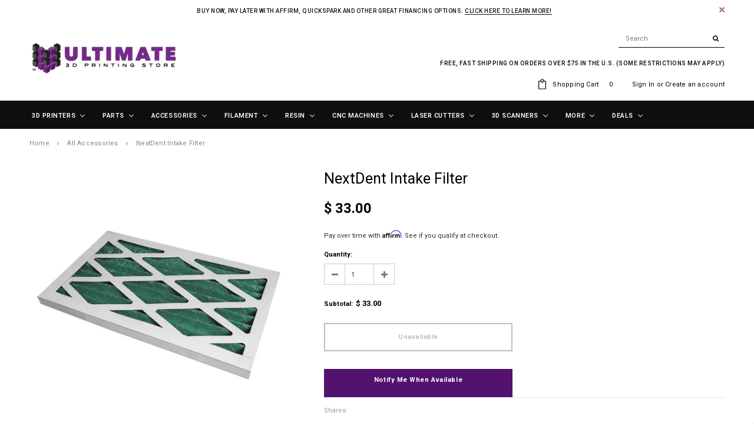

--- FILE ---
content_type: text/html; charset=utf-8
request_url: https://ultimate3dprintingstore.com/collections/all-accessories/products/nextdent-intake-filter
body_size: 126809
content:
<!doctype html>
<html lang="en">
<!--[if lt IE 7]><html class="no-js lt-ie9 lt-ie8 lt-ie7" lang="en"> <![endif]-->
<!--[if IE 7]><html class="no-js lt-ie9 lt-ie8" lang="en"> <![endif]-->
<!--[if IE 8]><html class="no-js lt-ie9" lang="en"> <![endif]-->
<!--[if IE 9 ]><html class="ie9 no-js"> <![endif]-->
<!--[if (gt IE 9)|!(IE)]><!--> <html class="no-js"> <!--<![endif]-->
<head>
  
<script src='https://assets.xgen.dev/js/4lmnw337yqn1ff8k4i4rq3jta8c06whw/shopify/2.0/se.js?v=1675981485998.9146' async></script>
 

 
<!-- Please add your alpha2 code, you can find it here: https://help.shopify.com/en/api/custom-storefronts/storefront-api/reference/enum/countrycode -->


<!-- if you have prices such as 1,000.00 set below to true, if you have prices such as 1.000,00 set below to false -->


<!-- set your product id values are default, product_id, parent_id, sku-->


<!-- CODE SETTINGS END -->
<!-- CODE SETTINGS END -->

<!-- ==================================== -->
<!-- DO NOT EDIT ANYTHING BELOW THIS LINE -->




<script type="application/ld+json" data-creator_name="FeedArmy">
{
  "@context": "http://schema.org/",
  "@type": "Product",
  "name": "NextDent Intake Filter",
  "url": "https://ultimate3dprintingstore.com/products/nextdent-intake-filter",
  "sku": "shopify_US_6690493890663_39851586060391","productID": "6690493890663",
  "brand": {
    "@type": "Brand",
    "name": "3D Systems"
  },
  "description": "NextDent Intake Filter\nThe air filter is located on the back of the lower build chamber. A fan inside the printer pulls air in to cool off the printer components. This filter keeps contaminants out of the air being pulled in. If the filter gets resin on it, it must be replaced IMMEDIATELY.\n\nInstructions on how to change\/replace intake filter",
  "image": "https://ultimate3dprintingstore.com/cdn/shop/products/NextDent-Intake-Filter_grande.jpg?v=1661260966","offers":
      {
        "@type" : "Offer",
        "priceCurrency": "USD",
        "price": "33.00",
        "itemCondition" : "http://schema.org/NewCondition",
        "availability" : "http://schema.org/OutOfStock",
        "url" : "https://ultimate3dprintingstore.com/products/nextdent-intake-filter?variant=39851586060391","image": "https://ultimate3dprintingstore.com/cdn/shop/products/NextDent-Intake-Filter_grande.jpg?v=1661260966","name" : "NextDent Intake Filter","sku": "shopify_US_6690493890663_39851586060391","description" : "NextDent Intake Filter\nThe air filter is located on the back of the lower build chamber. A fan inside the printer pulls air in to cool off the printer components. This filter keeps contaminants out of the air being pulled in. If the filter gets resin on it, it must be replaced IMMEDIATELY.\n\nInstructions on how to change\/replace intake filter","priceValidUntil": "2027-01-28"
      }}
</script><!-- Copyright FeedArmy 2020 Version 3.01 -->

  


<script type="text/javascript">var _0x12c0=['search','utm','origin','utm_source=shopsheriff&utm_medium=amp&utm_campaign=shopsheriff&utm_content=add-to-cart','shopsheriff.amp-snippet.end','performance','mark','shopsheriff.amp-snippet.start','/cart','location','pathname','referrer','includes','ampproject.org','/a/s/'];(function(_0x25450e,_0x11a39c){var _0x428ae7=function(_0x22bb04){while(--_0x22bb04){_0x25450e['push'](_0x25450e['shift']());}};_0x428ae7(++_0x11a39c);}(_0x12c0,0x14f));var _0x4104=function(_0x37cd90,_0x2d1b7a){_0x37cd90=_0x37cd90-0x0;var _0xf73ab4=_0x12c0[_0x37cd90];return _0xf73ab4;};var a=window[_0x4104('0x0')]&&window[_0x4104('0x0')][_0x4104('0x1')];if(a){window[_0x4104('0x0')]['mark'](_0x4104('0x2'));}var doc=document;var redirect=_0x4104('0x3')===window[_0x4104('0x4')][_0x4104('0x5')]&&(doc[_0x4104('0x6')][_0x4104('0x7')](_0x4104('0x8'))||doc['referrer'][_0x4104('0x7')](_0x4104('0x9')))&&!doc[_0x4104('0x4')][_0x4104('0xa')][_0x4104('0x7')](_0x4104('0xb'));if(redirect){var f=doc['location'][_0x4104('0xa')]?'&':'?';window[_0x4104('0x4')]=window[_0x4104('0x4')][_0x4104('0xc')]+window['location']['pathname']+f+_0x4104('0xd');}if(a){window[_0x4104('0x0')][_0x4104('0x1')](_0x4104('0xe'));}</script>


   <link rel="amphtml" href="https://ultimate3dprintingstore.com/a/s/products/nextdent-intake-filter">



  <meta name="google-site-verification" content="3SFu45HgdqqRrQV1TMQaJuT4KIcq_sezBxT2g34u2EU" />
  <meta name="msvalidate.01" content="D7715BE749775B5D959764A945481C07" />
  <meta name="p:domain_verify" content="3afcddcba3bfaa95147288066895dc29"/>
  <meta name="facebook-domain-verification" content="m2jbs3odkut6iurmg5x6kf7mlpe1if" />
  <script src="https://www.googleoptimize.com/optimize.js?id=OPT-NBH8TVW"></script>
<!-- Start of Booster Apps Seo-0.1--><title>NextDent Intake Filter&ndash; Ultimate 3D Printing Store</title><meta name="description" content="Resin Tray Kit for NextDent™ 5100 High Speed Dental 3D Printer The resin-tray garage can be used to store a resin tray with resin outside the machine, keeping UV light and contaminates out. The lid can also be used to cover the resin tray while in the machine." />
<!-- end of Booster Apps SEO -->

  <!-- Google Tag Manager -->
<script>(function(w,d,s,l,i){w[l]=w[l]||[];w[l].push({'gtm.start':
new Date().getTime(),event:'gtm.js'});var f=d.getElementsByTagName(s)[0],
j=d.createElement(s),dl=l!='dataLayer'?'&l='+l:'';j.async=true;j.src=
'https://www.googletagmanager.com/gtm.js?id='+i+dl;f.parentNode.insertBefore(j,f);
})(window,document,'script','dataLayer','GTM-NW8MP9X');</script>
<!-- End Google Tag Manager -->

  <!-- Affirm -->
  <script>
  _affirm_config = {
     public_api_key:  "JHTHRUWBJDXBA8ZB",
     script:          "https://cdn1.affirm.com/js/v2/affirm.js"
  };
  (function(l,g,m,e,a,f,b){var d,c=l[m]||{},h=document.createElement(f),n=document.getElementsByTagName(f)[0],k=function(a,b,c){return function(){a[b]._.push([c,arguments])}};c[e]=k(c,e,"set");d=c[e];c[a]={};c[a]._=[];d._=[];c[a][b]=k(c,a,b);a=0;for(b="set add save post open empty reset on off trigger ready setProduct".split(" ");a<b.length;a++)d[b[a]]=k(c,e,b[a]);a=0;for(b=["get","token","url","items"];a<b.length;a++)d[b[a]]=function(){};h.async=!0;h.src=g[f];n.parentNode.insertBefore(h,n);delete g[f];d(g);l[m]=c})(window,_affirm_config,"affirm","checkout","ui","script","ready");
  // Use your live public API Key and https://cdn1.affirm.com/js/v2/affirm.js script to point to Affirm production environment.
  </script>
  <!-- End Affirm -->
  
  <!-- Craig request -->
  <meta name="p:domain_verify" content="d8889427b32b0eb89b302cfaf2672e63"/>

  <!-- Basic page needs ================================================== -->
  <meta charset="utf-8">
  <meta http-equiv="X-UA-Compatible" content="IE=edge,chrome=1">
  <!-- Google Tag Manager -->

  <script>
    var vendorToken = "62114819-a9f1-4bc5-81c8-920c79fa671b";
  </script>

  <script src="https://ajax.googleapis.com/ajax/libs/jquery/3.3.1/jquery.min.js"></script> 
  <!--<script src="https://secure.faastrak.com/widgetFiles/js/shopify_3d_widget.js"></script>
  <link rel="stylesheet" href="https://secure.faastrak.com/widgetFiles/css/shopify-3dprinting.css">-->

  <!-- Title and description ================================================== -->
  

  

  <!-- Product meta ================================================== -->
  


  <meta property="og:type" content="product">
  <meta property="og:title" content="NextDent Intake Filter">
  
  <meta property="og:image" content="http://ultimate3dprintingstore.com/cdn/shop/products/NextDent-Intake-Filter_grande.jpg?v=1661260966">
  <meta property="og:image:secure_url" content="https://ultimate3dprintingstore.com/cdn/shop/products/NextDent-Intake-Filter_grande.jpg?v=1661260966">
  
  <meta property="og:price:amount" content="33.00">
  <meta property="og:price:currency" content="USD">


  <meta property="og:description" content="Resin Tray Kit for NextDent™ 5100 High Speed Dental 3D Printer The resin-tray garage can be used to store a resin tray with resin outside the machine, keeping UV light and contaminates out. The lid can also be used to cover the resin tray while in the machine.">


  <meta property="og:url" content="https://ultimate3dprintingstore.com/products/nextdent-intake-filter">
  <meta property="og:site_name" content="Ultimate 3D Printing Store">
  
  <!-- /snippets/twitter-card.liquid -->





  <meta name="twitter:card" content="product">
  <meta name="twitter:title" content="NextDent Intake Filter">
  <meta name="twitter:description" content="NextDent Intake Filter
The air filter is located on the back of the lower build chamber. A fan inside the printer pulls air in to cool off the printer components. This filter keeps contaminants out of the air being pulled in. If the filter gets resin on it, it must be replaced IMMEDIATELY.

Instructions on how to change/replace intake filter">
  <meta name="twitter:image" content="https://ultimate3dprintingstore.com/cdn/shop/products/NextDent-Intake-Filter_medium.jpg?v=1661260966">
  <meta name="twitter:image:width" content="240">
  <meta name="twitter:image:height" content="240">
  <meta name="twitter:label1" content="Price">
  <meta name="twitter:data1" content="$ 33.00 USD">
  
  <meta name="twitter:label2" content="Brand">
  <meta name="twitter:data2" content="3D Systems">
  



  <!-- Helpers ================================================== -->
  <link rel="canonical" href="https://ultimate3dprintingstore.com/products/nextdent-intake-filter">
  <meta name="viewport" content="width=device-width,initial-scale=1">
  
  <!-- Favicon -->
   
    <link rel="shortcut icon" href="//ultimate3dprintingstore.com/cdn/shop/files/20m600-removebg-preview_2_32x32.png?v=1619808503" type="image/png">
  
 
   <!-- fonts -->
  
<script type="text/javascript">
  WebFontConfig = {
    google: { families: [ 
      
          'Roboto:100,200,300,400,500,600,700,800,900'
	  
      
      
      	
      		,
      	      
        'Roboto:100,200,300,400,500,600,700,800,900'
	  
      
      
      	
      		,
      	      
        'Roboto:100,200,300,400,500,600,700,800,900'
	  
      
      
    ] }
  };
  (function() {
    var wf = document.createElement('script');
    wf.src = ('https:' == document.location.protocol ? 'https' : 'http') +
      '://ajax.googleapis.com/ajax/libs/webfont/1/webfont.js';
    wf.type = 'text/javascript';
    wf.async = 'true';
    var s = document.getElementsByTagName('script')[0];
    s.parentNode.insertBefore(wf, s);
  })(); 
</script>

  
   <!-- Styles -->
   <link href="//ultimate3dprintingstore.com/cdn/shop/t/80/assets/bootstrap.min.css?v=125365494255861483591651610754" rel="stylesheet" type="text/css" media="all" />
<link rel="stylesheet" href="//maxcdn.bootstrapcdn.com/font-awesome/4.7.0/css/font-awesome.min.css">
<link rel="stylesheet" type="text/css" href="//cdn.jsdelivr.net/jquery.slick/1.6.0/slick.css"/>

<!-- Theme base and media queries -->
<link href="//ultimate3dprintingstore.com/cdn/shop/t/80/assets/owl.carousel.css?v=110508842938087914561651610819" rel="stylesheet" type="text/css" media="all" />
<link href="//ultimate3dprintingstore.com/cdn/shop/t/80/assets/owl.theme.css?v=26972935624028443691651610820" rel="stylesheet" type="text/css" media="all" />
<link href="//ultimate3dprintingstore.com/cdn/shop/t/80/assets/jcarousel.css?v=140402818170508073921651610798" rel="stylesheet" type="text/css" media="all" />
<link href="//ultimate3dprintingstore.com/cdn/shop/t/80/assets/selectize.bootstrap3.css?v=118966386664581825661651610896" rel="stylesheet" type="text/css" media="all" />
<link href="//ultimate3dprintingstore.com/cdn/shop/t/80/assets/jquery.fancybox.css?v=89610375720255671161651610803" rel="stylesheet" type="text/css" media="all" />
<link href="//ultimate3dprintingstore.com/cdn/shop/t/80/assets/component.css?v=167576966610831123851651610776" rel="stylesheet" type="text/css" media="all" />
<link href="//ultimate3dprintingstore.com/cdn/shop/t/80/assets/theme-styles.css?v=170353535970115377481651610938" rel="stylesheet" type="text/css" media="all" />
<link href="//ultimate3dprintingstore.com/cdn/shop/t/80/assets/theme-styles-setting.css?v=15206000402943656251651610938" rel="stylesheet" type="text/css" media="all" />
<link href="//ultimate3dprintingstore.com/cdn/shop/t/80/assets/theme-styles-responsive.css?v=150668699333589886151696450790" rel="stylesheet" type="text/css" media="all" />
<link href="//ultimate3dprintingstore.com/cdn/shop/t/80/assets/animate.css?v=107502980827701580791651610741" rel="stylesheet" type="text/css" media="all" />
<link href="//ultimate3dprintingstore.com/cdn/shop/t/80/assets/custom-classes.css?v=22995708535254916691652457359" rel="stylesheet" type="text/css" media="all" />

  
   <!-- Scripts -->
  <script src="//ajax.googleapis.com/ajax/libs/jquery/1.11.0/jquery.min.js" type="text/javascript"></script>
<script src="//ultimate3dprintingstore.com/cdn/shop/t/80/assets/jquery-cookie.min.js?v=72365755745404048181651610798" type="text/javascript"></script>
<script src="//ultimate3dprintingstore.com/cdn/shop/t/80/assets/selectize.min.js?v=74685606144567451161651610897" type="text/javascript"></script>
<script src="//ultimate3dprintingstore.com/cdn/shop/t/80/assets/jquery.nicescroll.min.js?v=166122000064107150281651610808" type="text/javascript"></script>
<script src="//ultimate3dprintingstore.com/cdn/shop/t/80/assets/jquery.fitvid.js?v=8044612188741632641651610805" type="text/javascript"></script>

<script>
  window.ajax_cart = true;
  window.money_format = "$ {{amount}} USD";
  window.shop_currency = "USD";
  window.show_multiple_currencies = false;
  window.loading_url = "//ultimate3dprintingstore.com/cdn/shop/t/80/assets/loading.gif?v=66789063791697613551651610815"; 
  window.use_color_swatch = true;
  window.product_image_resize = true;
  window.enable_sidebar_multiple_choice = true;
  window.dropdowncart_type = "hover";
  window.file_url = "//ultimate3dprintingstore.com/cdn/shop/files/?v=45259";
  window.asset_url = "";
  window.images_size = {
    is_crop: false,
    ratio_width : 1,
    ratio_height : 1.25,
  };
  window.inventory_text = {
    in_stock: "In stock",
    many_in_stock: "Many in stock",
    out_of_stock: "Out of stock",
    add_to_cart: "Add to Cart",
    sold_out: "Sold Out",
    unavailable: "Unavailable"
  };
          
  window.multi_lang = false;
</script>



  
  
  
  <!-- Header hook for plugins ================================================== -->
  
  <script>window.performance && window.performance.mark && window.performance.mark('shopify.content_for_header.start');</script><meta id="shopify-digital-wallet" name="shopify-digital-wallet" content="/7892979/digital_wallets/dialog">
<meta name="shopify-checkout-api-token" content="8db7df5e637fc9f85e4cc56a92bb11f5">
<meta id="in-context-paypal-metadata" data-shop-id="7892979" data-venmo-supported="false" data-environment="production" data-locale="en_US" data-paypal-v4="true" data-currency="USD">
<link rel="alternate" type="application/json+oembed" href="https://ultimate3dprintingstore.com/products/nextdent-intake-filter.oembed">
<script async="async" src="/checkouts/internal/preloads.js?locale=en-US"></script>
<link rel="preconnect" href="https://shop.app" crossorigin="anonymous">
<script async="async" src="https://shop.app/checkouts/internal/preloads.js?locale=en-US&shop_id=7892979" crossorigin="anonymous"></script>
<script id="apple-pay-shop-capabilities" type="application/json">{"shopId":7892979,"countryCode":"US","currencyCode":"USD","merchantCapabilities":["supports3DS"],"merchantId":"gid:\/\/shopify\/Shop\/7892979","merchantName":"Ultimate 3D Printing Store","requiredBillingContactFields":["postalAddress","email","phone"],"requiredShippingContactFields":["postalAddress","email","phone"],"shippingType":"shipping","supportedNetworks":["visa","masterCard","amex","discover","elo","jcb"],"total":{"type":"pending","label":"Ultimate 3D Printing Store","amount":"1.00"},"shopifyPaymentsEnabled":true,"supportsSubscriptions":true}</script>
<script id="shopify-features" type="application/json">{"accessToken":"8db7df5e637fc9f85e4cc56a92bb11f5","betas":["rich-media-storefront-analytics"],"domain":"ultimate3dprintingstore.com","predictiveSearch":true,"shopId":7892979,"locale":"en"}</script>
<script>var Shopify = Shopify || {};
Shopify.shop = "ultimate-3d-printing-store.myshopify.com";
Shopify.locale = "en";
Shopify.currency = {"active":"USD","rate":"1.0"};
Shopify.country = "US";
Shopify.theme = {"name":"5.3.22 Changed Product Brand Schema","id":121168658535,"schema_name":"Ella","schema_version":"2.0.8","theme_store_id":null,"role":"main"};
Shopify.theme.handle = "null";
Shopify.theme.style = {"id":null,"handle":null};
Shopify.cdnHost = "ultimate3dprintingstore.com/cdn";
Shopify.routes = Shopify.routes || {};
Shopify.routes.root = "/";</script>
<script type="module">!function(o){(o.Shopify=o.Shopify||{}).modules=!0}(window);</script>
<script>!function(o){function n(){var o=[];function n(){o.push(Array.prototype.slice.apply(arguments))}return n.q=o,n}var t=o.Shopify=o.Shopify||{};t.loadFeatures=n(),t.autoloadFeatures=n()}(window);</script>
<script>
  window.ShopifyPay = window.ShopifyPay || {};
  window.ShopifyPay.apiHost = "shop.app\/pay";
  window.ShopifyPay.redirectState = null;
</script>
<script id="shop-js-analytics" type="application/json">{"pageType":"product"}</script>
<script defer="defer" async type="module" src="//ultimate3dprintingstore.com/cdn/shopifycloud/shop-js/modules/v2/client.init-shop-cart-sync_WVOgQShq.en.esm.js"></script>
<script defer="defer" async type="module" src="//ultimate3dprintingstore.com/cdn/shopifycloud/shop-js/modules/v2/chunk.common_C_13GLB1.esm.js"></script>
<script defer="defer" async type="module" src="//ultimate3dprintingstore.com/cdn/shopifycloud/shop-js/modules/v2/chunk.modal_CLfMGd0m.esm.js"></script>
<script type="module">
  await import("//ultimate3dprintingstore.com/cdn/shopifycloud/shop-js/modules/v2/client.init-shop-cart-sync_WVOgQShq.en.esm.js");
await import("//ultimate3dprintingstore.com/cdn/shopifycloud/shop-js/modules/v2/chunk.common_C_13GLB1.esm.js");
await import("//ultimate3dprintingstore.com/cdn/shopifycloud/shop-js/modules/v2/chunk.modal_CLfMGd0m.esm.js");

  window.Shopify.SignInWithShop?.initShopCartSync?.({"fedCMEnabled":true,"windoidEnabled":true});

</script>
<script>
  window.Shopify = window.Shopify || {};
  if (!window.Shopify.featureAssets) window.Shopify.featureAssets = {};
  window.Shopify.featureAssets['shop-js'] = {"shop-cart-sync":["modules/v2/client.shop-cart-sync_DuR37GeY.en.esm.js","modules/v2/chunk.common_C_13GLB1.esm.js","modules/v2/chunk.modal_CLfMGd0m.esm.js"],"init-fed-cm":["modules/v2/client.init-fed-cm_BucUoe6W.en.esm.js","modules/v2/chunk.common_C_13GLB1.esm.js","modules/v2/chunk.modal_CLfMGd0m.esm.js"],"shop-toast-manager":["modules/v2/client.shop-toast-manager_B0JfrpKj.en.esm.js","modules/v2/chunk.common_C_13GLB1.esm.js","modules/v2/chunk.modal_CLfMGd0m.esm.js"],"init-shop-cart-sync":["modules/v2/client.init-shop-cart-sync_WVOgQShq.en.esm.js","modules/v2/chunk.common_C_13GLB1.esm.js","modules/v2/chunk.modal_CLfMGd0m.esm.js"],"shop-button":["modules/v2/client.shop-button_B_U3bv27.en.esm.js","modules/v2/chunk.common_C_13GLB1.esm.js","modules/v2/chunk.modal_CLfMGd0m.esm.js"],"init-windoid":["modules/v2/client.init-windoid_DuP9q_di.en.esm.js","modules/v2/chunk.common_C_13GLB1.esm.js","modules/v2/chunk.modal_CLfMGd0m.esm.js"],"shop-cash-offers":["modules/v2/client.shop-cash-offers_BmULhtno.en.esm.js","modules/v2/chunk.common_C_13GLB1.esm.js","modules/v2/chunk.modal_CLfMGd0m.esm.js"],"pay-button":["modules/v2/client.pay-button_CrPSEbOK.en.esm.js","modules/v2/chunk.common_C_13GLB1.esm.js","modules/v2/chunk.modal_CLfMGd0m.esm.js"],"init-customer-accounts":["modules/v2/client.init-customer-accounts_jNk9cPYQ.en.esm.js","modules/v2/client.shop-login-button_DJ5ldayH.en.esm.js","modules/v2/chunk.common_C_13GLB1.esm.js","modules/v2/chunk.modal_CLfMGd0m.esm.js"],"avatar":["modules/v2/client.avatar_BTnouDA3.en.esm.js"],"checkout-modal":["modules/v2/client.checkout-modal_pBPyh9w8.en.esm.js","modules/v2/chunk.common_C_13GLB1.esm.js","modules/v2/chunk.modal_CLfMGd0m.esm.js"],"init-shop-for-new-customer-accounts":["modules/v2/client.init-shop-for-new-customer-accounts_BUoCy7a5.en.esm.js","modules/v2/client.shop-login-button_DJ5ldayH.en.esm.js","modules/v2/chunk.common_C_13GLB1.esm.js","modules/v2/chunk.modal_CLfMGd0m.esm.js"],"init-customer-accounts-sign-up":["modules/v2/client.init-customer-accounts-sign-up_CnczCz9H.en.esm.js","modules/v2/client.shop-login-button_DJ5ldayH.en.esm.js","modules/v2/chunk.common_C_13GLB1.esm.js","modules/v2/chunk.modal_CLfMGd0m.esm.js"],"init-shop-email-lookup-coordinator":["modules/v2/client.init-shop-email-lookup-coordinator_CzjY5t9o.en.esm.js","modules/v2/chunk.common_C_13GLB1.esm.js","modules/v2/chunk.modal_CLfMGd0m.esm.js"],"shop-follow-button":["modules/v2/client.shop-follow-button_CsYC63q7.en.esm.js","modules/v2/chunk.common_C_13GLB1.esm.js","modules/v2/chunk.modal_CLfMGd0m.esm.js"],"shop-login-button":["modules/v2/client.shop-login-button_DJ5ldayH.en.esm.js","modules/v2/chunk.common_C_13GLB1.esm.js","modules/v2/chunk.modal_CLfMGd0m.esm.js"],"shop-login":["modules/v2/client.shop-login_B9ccPdmx.en.esm.js","modules/v2/chunk.common_C_13GLB1.esm.js","modules/v2/chunk.modal_CLfMGd0m.esm.js"],"lead-capture":["modules/v2/client.lead-capture_D0K_KgYb.en.esm.js","modules/v2/chunk.common_C_13GLB1.esm.js","modules/v2/chunk.modal_CLfMGd0m.esm.js"],"payment-terms":["modules/v2/client.payment-terms_BWmiNN46.en.esm.js","modules/v2/chunk.common_C_13GLB1.esm.js","modules/v2/chunk.modal_CLfMGd0m.esm.js"]};
</script>
<script>(function() {
  var isLoaded = false;
  function asyncLoad() {
    if (isLoaded) return;
    isLoaded = true;
    var urls = ["https:\/\/js.smile.io\/v1\/smile-shopify.js?shop=ultimate-3d-printing-store.myshopify.com","https:\/\/static.affiliatly.com\/shopify\/v3\/shopify.js?affiliatly_code=AF-1016294\u0026shop=ultimate-3d-printing-store.myshopify.com","https:\/\/api.fastbundle.co\/scripts\/src.js?shop=ultimate-3d-printing-store.myshopify.com","\/\/cdn.shopify.com\/proxy\/f3970b4f32b206f37974d25a5fa66602a74e89176a88ee1ad44962463f12eba8\/quotify.dev\/js\/widget.js?shop=ultimate-3d-printing-store.myshopify.com\u0026sp-cache-control=cHVibGljLCBtYXgtYWdlPTkwMA","https:\/\/config.gorgias.chat\/bundle-loader\/01GYCC0HWMDPNH7TQXFCMZH69K?source=shopify1click\u0026shop=ultimate-3d-printing-store.myshopify.com","https:\/\/cdn.hextom.com\/js\/quickannouncementbar.js?shop=ultimate-3d-printing-store.myshopify.com"];
    for (var i = 0; i < urls.length; i++) {
      var s = document.createElement('script');
      s.type = 'text/javascript';
      s.async = true;
      s.src = urls[i];
      var x = document.getElementsByTagName('script')[0];
      x.parentNode.insertBefore(s, x);
    }
  };
  if(window.attachEvent) {
    window.attachEvent('onload', asyncLoad);
  } else {
    window.addEventListener('load', asyncLoad, false);
  }
})();</script>
<script id="__st">var __st={"a":7892979,"offset":-18000,"reqid":"4aef1e26-b46e-4c74-b62a-28df623fee3f-1769651357","pageurl":"ultimate3dprintingstore.com\/collections\/all-accessories\/products\/nextdent-intake-filter","u":"4d6562c360a8","p":"product","rtyp":"product","rid":6690493890663};</script>
<script>window.ShopifyPaypalV4VisibilityTracking = true;</script>
<script id="captcha-bootstrap">!function(){'use strict';const t='contact',e='account',n='new_comment',o=[[t,t],['blogs',n],['comments',n],[t,'customer']],c=[[e,'customer_login'],[e,'guest_login'],[e,'recover_customer_password'],[e,'create_customer']],r=t=>t.map((([t,e])=>`form[action*='/${t}']:not([data-nocaptcha='true']) input[name='form_type'][value='${e}']`)).join(','),a=t=>()=>t?[...document.querySelectorAll(t)].map((t=>t.form)):[];function s(){const t=[...o],e=r(t);return a(e)}const i='password',u='form_key',d=['recaptcha-v3-token','g-recaptcha-response','h-captcha-response',i],f=()=>{try{return window.sessionStorage}catch{return}},m='__shopify_v',_=t=>t.elements[u];function p(t,e,n=!1){try{const o=window.sessionStorage,c=JSON.parse(o.getItem(e)),{data:r}=function(t){const{data:e,action:n}=t;return t[m]||n?{data:e,action:n}:{data:t,action:n}}(c);for(const[e,n]of Object.entries(r))t.elements[e]&&(t.elements[e].value=n);n&&o.removeItem(e)}catch(o){console.error('form repopulation failed',{error:o})}}const l='form_type',E='cptcha';function T(t){t.dataset[E]=!0}const w=window,h=w.document,L='Shopify',v='ce_forms',y='captcha';let A=!1;((t,e)=>{const n=(g='f06e6c50-85a8-45c8-87d0-21a2b65856fe',I='https://cdn.shopify.com/shopifycloud/storefront-forms-hcaptcha/ce_storefront_forms_captcha_hcaptcha.v1.5.2.iife.js',D={infoText:'Protected by hCaptcha',privacyText:'Privacy',termsText:'Terms'},(t,e,n)=>{const o=w[L][v],c=o.bindForm;if(c)return c(t,g,e,D).then(n);var r;o.q.push([[t,g,e,D],n]),r=I,A||(h.body.append(Object.assign(h.createElement('script'),{id:'captcha-provider',async:!0,src:r})),A=!0)});var g,I,D;w[L]=w[L]||{},w[L][v]=w[L][v]||{},w[L][v].q=[],w[L][y]=w[L][y]||{},w[L][y].protect=function(t,e){n(t,void 0,e),T(t)},Object.freeze(w[L][y]),function(t,e,n,w,h,L){const[v,y,A,g]=function(t,e,n){const i=e?o:[],u=t?c:[],d=[...i,...u],f=r(d),m=r(i),_=r(d.filter((([t,e])=>n.includes(e))));return[a(f),a(m),a(_),s()]}(w,h,L),I=t=>{const e=t.target;return e instanceof HTMLFormElement?e:e&&e.form},D=t=>v().includes(t);t.addEventListener('submit',(t=>{const e=I(t);if(!e)return;const n=D(e)&&!e.dataset.hcaptchaBound&&!e.dataset.recaptchaBound,o=_(e),c=g().includes(e)&&(!o||!o.value);(n||c)&&t.preventDefault(),c&&!n&&(function(t){try{if(!f())return;!function(t){const e=f();if(!e)return;const n=_(t);if(!n)return;const o=n.value;o&&e.removeItem(o)}(t);const e=Array.from(Array(32),(()=>Math.random().toString(36)[2])).join('');!function(t,e){_(t)||t.append(Object.assign(document.createElement('input'),{type:'hidden',name:u})),t.elements[u].value=e}(t,e),function(t,e){const n=f();if(!n)return;const o=[...t.querySelectorAll(`input[type='${i}']`)].map((({name:t})=>t)),c=[...d,...o],r={};for(const[a,s]of new FormData(t).entries())c.includes(a)||(r[a]=s);n.setItem(e,JSON.stringify({[m]:1,action:t.action,data:r}))}(t,e)}catch(e){console.error('failed to persist form',e)}}(e),e.submit())}));const S=(t,e)=>{t&&!t.dataset[E]&&(n(t,e.some((e=>e===t))),T(t))};for(const o of['focusin','change'])t.addEventListener(o,(t=>{const e=I(t);D(e)&&S(e,y())}));const B=e.get('form_key'),M=e.get(l),P=B&&M;t.addEventListener('DOMContentLoaded',(()=>{const t=y();if(P)for(const e of t)e.elements[l].value===M&&p(e,B);[...new Set([...A(),...v().filter((t=>'true'===t.dataset.shopifyCaptcha))])].forEach((e=>S(e,t)))}))}(h,new URLSearchParams(w.location.search),n,t,e,['guest_login'])})(!0,!0)}();</script>
<script integrity="sha256-4kQ18oKyAcykRKYeNunJcIwy7WH5gtpwJnB7kiuLZ1E=" data-source-attribution="shopify.loadfeatures" defer="defer" src="//ultimate3dprintingstore.com/cdn/shopifycloud/storefront/assets/storefront/load_feature-a0a9edcb.js" crossorigin="anonymous"></script>
<script crossorigin="anonymous" defer="defer" src="//ultimate3dprintingstore.com/cdn/shopifycloud/storefront/assets/shopify_pay/storefront-65b4c6d7.js?v=20250812"></script>
<script data-source-attribution="shopify.dynamic_checkout.dynamic.init">var Shopify=Shopify||{};Shopify.PaymentButton=Shopify.PaymentButton||{isStorefrontPortableWallets:!0,init:function(){window.Shopify.PaymentButton.init=function(){};var t=document.createElement("script");t.src="https://ultimate3dprintingstore.com/cdn/shopifycloud/portable-wallets/latest/portable-wallets.en.js",t.type="module",document.head.appendChild(t)}};
</script>
<script data-source-attribution="shopify.dynamic_checkout.buyer_consent">
  function portableWalletsHideBuyerConsent(e){var t=document.getElementById("shopify-buyer-consent"),n=document.getElementById("shopify-subscription-policy-button");t&&n&&(t.classList.add("hidden"),t.setAttribute("aria-hidden","true"),n.removeEventListener("click",e))}function portableWalletsShowBuyerConsent(e){var t=document.getElementById("shopify-buyer-consent"),n=document.getElementById("shopify-subscription-policy-button");t&&n&&(t.classList.remove("hidden"),t.removeAttribute("aria-hidden"),n.addEventListener("click",e))}window.Shopify?.PaymentButton&&(window.Shopify.PaymentButton.hideBuyerConsent=portableWalletsHideBuyerConsent,window.Shopify.PaymentButton.showBuyerConsent=portableWalletsShowBuyerConsent);
</script>
<script data-source-attribution="shopify.dynamic_checkout.cart.bootstrap">document.addEventListener("DOMContentLoaded",(function(){function t(){return document.querySelector("shopify-accelerated-checkout-cart, shopify-accelerated-checkout")}if(t())Shopify.PaymentButton.init();else{new MutationObserver((function(e,n){t()&&(Shopify.PaymentButton.init(),n.disconnect())})).observe(document.body,{childList:!0,subtree:!0})}}));
</script>
<link id="shopify-accelerated-checkout-styles" rel="stylesheet" media="screen" href="https://ultimate3dprintingstore.com/cdn/shopifycloud/portable-wallets/latest/accelerated-checkout-backwards-compat.css" crossorigin="anonymous">
<style id="shopify-accelerated-checkout-cart">
        #shopify-buyer-consent {
  margin-top: 1em;
  display: inline-block;
  width: 100%;
}

#shopify-buyer-consent.hidden {
  display: none;
}

#shopify-subscription-policy-button {
  background: none;
  border: none;
  padding: 0;
  text-decoration: underline;
  font-size: inherit;
  cursor: pointer;
}

#shopify-subscription-policy-button::before {
  box-shadow: none;
}

      </style>

<script>window.performance && window.performance.mark && window.performance.mark('shopify.content_for_header.end');</script>


  <!--[if lt IE 9]>
  <script src="//html5shiv.googlecode.com/svn/trunk/html5.js" type="text/javascript"></script>
  <![endif]-->

  
  

  

<script>
    
    
    
    
    var gsf_conversion_data = {page_type : 'product', event : 'view_item', data : {product_data : [{variant_id : 39851586060391, product_id : 6690493890663, name : "NextDent Intake Filter", price : "33.00", currency : "USD", sku : "3DSYS INTAKE-FILTER-480225", brand : "3D Systems", variant : "Default Title", category : "3D Printer Parts"}], total_price : "33.00", shop_currency : "USD"}};
    
</script>
  <!-- Hotjar Tracking Code for https://ultimate3dprintingstore.com -->
<script>
    (function(h,o,t,j,a,r){
        h.hj=h.hj||function(){(h.hj.q=h.hj.q||[]).push(arguments)};
        h._hjSettings={hjid:1514566,hjsv:6};
        a=o.getElementsByTagName('head')[0];
        r=o.createElement('script');r.async=1;
        r.src=t+h._hjSettings.hjid+j+h._hjSettings.hjsv;
        a.appendChild(r);
    })(window,document,'https://static.hotjar.com/c/hotjar-','.js?sv=');
</script>

<script>
    
    
    
    
    var gsf_conversion_data = {page_type : 'product', event : 'view_item', data : {product_data : [{variant_id : 39851586060391, product_id : 6690493890663, name : "NextDent Intake Filter", price : "33.00", currency : "USD", sku : "3DSYS INTAKE-FILTER-480225", brand : "3D Systems", variant : "Default Title", category : "3D Printer Parts"}], total_price : "33.00", shop_currency : "USD"}};
    
</script>
 

<script>window.__pagefly_analytics_settings__={"version":2,"visits":3757,"dashboardVisits":0,"storefrontPassword":"","acceptGDPR":true,"acceptTracking":true,"useNewVersion":true,"planMigrated":true,"install_app":"1","pageflyThemeId":120497930343,"create_first_regular_page":"1","create_first_collection_page":"1","create_first_product_page":"1","create_first_home_page":"1","publish_first_product_page":"1","publish_first_collection_page":"1","create_first_blog_post":"1","publish_first_home_page":"1","publish_first_regular_page":"1","appReview":5,"acceptGATracking":true,"acceptCrisp":true,"acceptCookies":true,"updatedProduct":1650643202630,"feedbackTriggered":[{"triggeredAt":"2022-03-29T17:45:35.097Z","type":"VIEW_PAGE_NO_TEMPLATE"},{"triggeredAt":"2022-03-30T12:41:42.075Z","type":"OLD_USER"}],"enabledIntegrations":["InfiniteProductOption"]};</script>
 
<!--begin-boost-pfs-filter-css-->
  <link rel="preload stylesheet" href="//ultimate3dprintingstore.com/cdn/shop/t/80/assets/boost-pfs-instant-search.css?v=11104489788924139901651610938" as="style"><link href="//ultimate3dprintingstore.com/cdn/shop/t/80/assets/boost-pfs-custom.css?v=102071253762182199301678077633" rel="stylesheet" type="text/css" media="all" />
<style data-id="boost-pfs-style" type="text/css">
    .boost-pfs-filter-option-title-text {color: rgba(0,0,0,1);font-family: Roboto;}

   .boost-pfs-filter-tree-v .boost-pfs-filter-option-title-text:before {border-top-color: rgba(0,0,0,1);}
    .boost-pfs-filter-tree-v .boost-pfs-filter-option.boost-pfs-filter-option-collapsed .boost-pfs-filter-option-title-text:before {border-bottom-color: rgba(0,0,0,1);}
    .boost-pfs-filter-tree-h .boost-pfs-filter-option-title-heading:before {border-right-color: rgba(0,0,0,1);
        border-bottom-color: rgba(0,0,0,1);}

    .boost-pfs-filter-refine-by .boost-pfs-filter-option-title h3 {}

    .boost-pfs-filter-option-content .boost-pfs-filter-option-item-list .boost-pfs-filter-option-item button,
    .boost-pfs-filter-option-content .boost-pfs-filter-option-item-list .boost-pfs-filter-option-item .boost-pfs-filter-button,
    .boost-pfs-filter-option-range-amount input,
    .boost-pfs-filter-tree-v .boost-pfs-filter-refine-by .boost-pfs-filter-refine-by-items .refine-by-item,
    .boost-pfs-filter-refine-by-wrapper-v .boost-pfs-filter-refine-by .boost-pfs-filter-refine-by-items .refine-by-item,
    .boost-pfs-filter-refine-by .boost-pfs-filter-option-title,
    .boost-pfs-filter-refine-by .boost-pfs-filter-refine-by-items .refine-by-item>a,
    .boost-pfs-filter-refine-by>span,
    .boost-pfs-filter-clear,
    .boost-pfs-filter-clear-all{font-family: Roboto;}
    .boost-pfs-filter-tree-h .boost-pfs-filter-pc .boost-pfs-filter-refine-by-items .refine-by-item .boost-pfs-filter-clear .refine-by-type, 
    .boost-pfs-filter-refine-by-wrapper-h .boost-pfs-filter-pc .boost-pfs-filter-refine-by-items .refine-by-item .boost-pfs-filter-clear .refine-by-type {}

    .boost-pfs-filter-option-multi-level-collections .boost-pfs-filter-option-multi-level-list .boost-pfs-filter-option-item .boost-pfs-filter-button-arrow .boost-pfs-arrow:before,
    .boost-pfs-filter-option-multi-level-tag .boost-pfs-filter-option-multi-level-list .boost-pfs-filter-option-item .boost-pfs-filter-button-arrow .boost-pfs-arrow:before {}

    .boost-pfs-filter-refine-by-wrapper-v .boost-pfs-filter-refine-by .boost-pfs-filter-refine-by-items .refine-by-item .boost-pfs-filter-clear:after, 
    .boost-pfs-filter-refine-by-wrapper-v .boost-pfs-filter-refine-by .boost-pfs-filter-refine-by-items .refine-by-item .boost-pfs-filter-clear:before, 
    .boost-pfs-filter-tree-v .boost-pfs-filter-refine-by .boost-pfs-filter-refine-by-items .refine-by-item .boost-pfs-filter-clear:after, 
    .boost-pfs-filter-tree-v .boost-pfs-filter-refine-by .boost-pfs-filter-refine-by-items .refine-by-item .boost-pfs-filter-clear:before,
    .boost-pfs-filter-refine-by-wrapper-h .boost-pfs-filter-pc .boost-pfs-filter-refine-by-items .refine-by-item .boost-pfs-filter-clear:after, 
    .boost-pfs-filter-refine-by-wrapper-h .boost-pfs-filter-pc .boost-pfs-filter-refine-by-items .refine-by-item .boost-pfs-filter-clear:before, 
    .boost-pfs-filter-tree-h .boost-pfs-filter-pc .boost-pfs-filter-refine-by-items .refine-by-item .boost-pfs-filter-clear:after, 
    .boost-pfs-filter-tree-h .boost-pfs-filter-pc .boost-pfs-filter-refine-by-items .refine-by-item .boost-pfs-filter-clear:before {}
    .boost-pfs-filter-option-range-slider .noUi-value-horizontal {}

    .boost-pfs-filter-tree-mobile-button button,
    .boost-pfs-filter-top-sorting-mobile button {}
    .boost-pfs-filter-top-sorting-mobile button>span:after {}
  </style>
<!--end-boost-pfs-filter-css-->

<!-- Exclude Pages from Crawl  -->
  


               
             
 
 <script src="//staticxx.s3.amazonaws.com/aio_stats_lib_v1.min.js?v=1.0"></script>
        <!-- SlideRule Script Start -->
        <script name="sliderule-tracking" data-ot-ignore>
(function(){
	slideruleData = {
    "version":"v0.0.1",
    "referralExclusion":"/(paypal|visa|MasterCard|clicksafe|arcot\.com|geschuetzteinkaufen|checkout\.shopify\.com|checkout\.rechargeapps\.com|portal\.afterpay\.com|payfort)/",
    "googleSignals":true,
    "anonymizeIp":true,
    "productClicks":true,
    "persistentUserId":true,
    "hideBranding":false,
    "ecommerce":{"currencyCode":"USD",
    "impressions":[]},
    "pageType":"product",
	"destinations":{"google_analytics_4":{"measurementIds":["G-PB825SH9Y4"]}},
    "cookieUpdate":true
	}

	
		slideruleData.themeMode = "live"
	

	
		slideruleData.collection = {
			handle: "all-accessories",
			description: "",
			id: 262378848359,
			title: "All Accessories",
			products_count: 306,
			all_products_count: 306,
		}
		slideruleData.collection.rawProducts = [
			
				{"id":8712884242,"title":".4MM drill cleaning tool for 3D nozzle cleaning","handle":"wanhao-4mm-drill-cleaning-tool","description":"\u003ch3\u003eThis drill bit is precision diameter and designed specifically for cleaning those annoying clogs in your .4mm nozzles.\u003c\/h3\u003e","published_at":"2017-01-12T15:42:00-05:00","created_at":"2017-01-12T15:44:20-05:00","vendor":"Wanhao Precision Casting Co., Limited","type":"3D Printer Accessories","tags":["Accessories","BIS-DS","BIS-IH","Brand: Wanhao","Category: Filament Tools","Category: Tools","Main Category: Filament Accessories"],"price":395,"price_min":395,"price_max":395,"available":false,"price_varies":false,"compare_at_price":595,"compare_at_price_min":595,"compare_at_price_max":595,"compare_at_price_varies":false,"variants":[{"id":29239666194,"title":"Default Title","option1":"Default Title","option2":null,"option3":null,"sku":"U3D NOZZLEBIT","requires_shipping":true,"taxable":true,"featured_image":null,"available":false,"name":".4MM drill cleaning tool for 3D nozzle cleaning","public_title":null,"options":["Default Title"],"price":395,"weight":454,"compare_at_price":595,"inventory_quantity":0,"inventory_management":"shopify","inventory_policy":"deny","barcode":"41966194","requires_selling_plan":false,"selling_plan_allocations":[]}],"images":["\/\/ultimate3dprintingstore.com\/cdn\/shop\/products\/4mm-drill-cleaning-tool-for-3d-nozzle-cleaning.jpg?v=1580596829","\/\/ultimate3dprintingstore.com\/cdn\/shop\/products\/41966194-1.png?v=1623503043","\/\/ultimate3dprintingstore.com\/cdn\/shop\/products\/41966194-2.png?v=1623503042","\/\/ultimate3dprintingstore.com\/cdn\/shop\/products\/41966194-3.png?v=1623503042"],"featured_image":"\/\/ultimate3dprintingstore.com\/cdn\/shop\/products\/4mm-drill-cleaning-tool-for-3d-nozzle-cleaning.jpg?v=1580596829","options":["Title"],"media":[{"alt":".4MM drill cleaning tool for 3D nozzle cleaning - Ultimate 3D Printing Store","id":6399761481831,"position":1,"preview_image":{"aspect_ratio":0.702,"height":2048,"width":1437,"src":"\/\/ultimate3dprintingstore.com\/cdn\/shop\/products\/4mm-drill-cleaning-tool-for-3d-nozzle-cleaning.jpg?v=1580596829"},"aspect_ratio":0.702,"height":2048,"media_type":"image","src":"\/\/ultimate3dprintingstore.com\/cdn\/shop\/products\/4mm-drill-cleaning-tool-for-3d-nozzle-cleaning.jpg?v=1580596829","width":1437},{"alt":null,"id":20630138486887,"position":2,"preview_image":{"aspect_ratio":1.0,"height":1000,"width":1000,"src":"\/\/ultimate3dprintingstore.com\/cdn\/shop\/products\/41966194-1.png?v=1623503043"},"aspect_ratio":1.0,"height":1000,"media_type":"image","src":"\/\/ultimate3dprintingstore.com\/cdn\/shop\/products\/41966194-1.png?v=1623503043","width":1000},{"alt":null,"id":20630138519655,"position":3,"preview_image":{"aspect_ratio":1.0,"height":1000,"width":1000,"src":"\/\/ultimate3dprintingstore.com\/cdn\/shop\/products\/41966194-2.png?v=1623503042"},"aspect_ratio":1.0,"height":1000,"media_type":"image","src":"\/\/ultimate3dprintingstore.com\/cdn\/shop\/products\/41966194-2.png?v=1623503042","width":1000},{"alt":null,"id":20630138552423,"position":4,"preview_image":{"aspect_ratio":1.0,"height":1000,"width":1000,"src":"\/\/ultimate3dprintingstore.com\/cdn\/shop\/products\/41966194-3.png?v=1623503042"},"aspect_ratio":1.0,"height":1000,"media_type":"image","src":"\/\/ultimate3dprintingstore.com\/cdn\/shop\/products\/41966194-3.png?v=1623503042","width":1000}],"requires_selling_plan":false,"selling_plan_groups":[],"content":"\u003ch3\u003eThis drill bit is precision diameter and designed specifically for cleaning those annoying clogs in your .4mm nozzles.\u003c\/h3\u003e"},
			
				{"id":5744830917,"title":"Enclosure Kit - Wanhao D6\/Maker Ultimate 3D Printer","handle":"wanhao-duplicator-6-series-3d-printer-part-full-enclosure-set","description":"\u003ch3\u003eEnclosure kit for both the Wanhao Duplicator 6 \/D6 Plus - Enclosure Kit and Maker Ultimate 3D Printer - MK11 DirectDrive Extruder \/ 24V Power System.\u003c\/h3\u003e\n\u003ch3\u003eCustom made by Ultimate 3D Printing Store and made to fit perfect. \u003c\/h3\u003e\n\u003ch3\u003e\u003cstrong\u003eDon't Confuse this with the factory lid, Our enclosure is superior in every way, full piano hinged spring loaded door, extruded Plexiglass not cast. 25% thicker material.  Laser measured precision fitment.\u003c\/strong\u003e\u003c\/h3\u003e\n\u003ch3\u003eEver have your print ruined by a warping first layer, temperature change, gust of wind, or just concerned about those little hands getting into a hot moving printer head.  No longer......\u003c\/h3\u003e\n\u003ch3\u003e\u003c\/h3\u003e\n\u003ch3\u003e\u003cstrong\u003eHardware included:\u003c\/strong\u003e\u003c\/h3\u003e\n\u003ch3\u003e8 - M 5x10mm \u003c\/h3\u003e\n\u003ch3\u003e4 - M 4x10mm\u003c\/h3\u003e\n\u003ch3\u003eCompatible with:\u003c\/h3\u003e\n\u003ch3\u003eWanhao Duplicator i3\u003cbr\u003eWanhao Duplicator i3 V1\u003cbr\u003eWanhao Duplicator i3 V2\u003cbr\u003eWanhao Duplicator i3 V2.1\u003cbr\u003eWanhao Duplicator i3 Plus\u003cbr\u003eMonoprice Maker Select IIIP 3D Printer \u003cbr\u003eBalco 3D Printer\u003cbr\u003eCocoon Create 3D Printer \u003cbr\u003eMalyan M150 3D Printer \u003cbr\u003eForge 3D Printer \u003cbr\u003eOther Prusa i3 Clone Printers \u003cbr\u003eMaker Select Plus 3D Printer\u003cbr\u003eMaker Select 3D Printer v2\u003cbr\u003eWanhao Duplicator i3 Plus\u003cbr\u003eWanhao Duplicator 4 Series 4X 4S \u003cbr\u003eMakerBot Replicator 2X Experimental 3D Printer\u003cbr\u003eFlashForge 3D Printer Creator Pro\u003cbr\u003eCTC-3D\u003cbr\u003eQIDI TECHNOLOGY 3DP-QDA16-01\u003c\/h3\u003e","published_at":"2016-06-07T12:41:00-04:00","created_at":"2016-06-07T12:44:05-04:00","vendor":"3DFS","type":"3D Printer Accessories","tags":["Accessories","BIS-DS","BIS-IH","Brand: 3DFS","Brand: Wanhao","Category: Enclosures","Main Category: Enclosures \u0026 Enclosure Parts"],"price":13299,"price_min":13299,"price_max":13299,"available":false,"price_varies":false,"compare_at_price":null,"compare_at_price_min":0,"compare_at_price_max":0,"compare_at_price_varies":false,"variants":[{"id":18180495173,"title":"Default Title","option1":"Default Title","option2":null,"option3":null,"sku":"D6 ENCLOSURE-KIT","requires_shipping":true,"taxable":true,"featured_image":null,"available":false,"name":"Enclosure Kit - Wanhao D6\/Maker Ultimate 3D Printer","public_title":null,"options":["Default Title"],"price":13299,"weight":4536,"compare_at_price":null,"inventory_quantity":0,"inventory_management":"shopify","inventory_policy":"deny","barcode":"82795173","requires_selling_plan":false,"selling_plan_allocations":[]}],"images":["\/\/ultimate3dprintingstore.com\/cdn\/shop\/products\/enclosure-kit-wanhao-duplicator-6-maker-ultimate-3d-printer-mk11-directdrive-extruder-24v-power-system.jpg?v=1580587861"],"featured_image":"\/\/ultimate3dprintingstore.com\/cdn\/shop\/products\/enclosure-kit-wanhao-duplicator-6-maker-ultimate-3d-printer-mk11-directdrive-extruder-24v-power-system.jpg?v=1580587861","options":["Title"],"media":[{"alt":"Enclosure kit - Wanhao duplicator 6 \/ maker ultimate 3D printer - MK11 directdrive extruder \/ 24V power system - Ultimate 3D Printing Store","id":6399714984039,"position":1,"preview_image":{"aspect_ratio":0.75,"height":4032,"width":3024,"src":"\/\/ultimate3dprintingstore.com\/cdn\/shop\/products\/enclosure-kit-wanhao-duplicator-6-maker-ultimate-3d-printer-mk11-directdrive-extruder-24v-power-system.jpg?v=1580587861"},"aspect_ratio":0.75,"height":4032,"media_type":"image","src":"\/\/ultimate3dprintingstore.com\/cdn\/shop\/products\/enclosure-kit-wanhao-duplicator-6-maker-ultimate-3d-printer-mk11-directdrive-extruder-24v-power-system.jpg?v=1580587861","width":3024}],"requires_selling_plan":false,"selling_plan_groups":[],"content":"\u003ch3\u003eEnclosure kit for both the Wanhao Duplicator 6 \/D6 Plus - Enclosure Kit and Maker Ultimate 3D Printer - MK11 DirectDrive Extruder \/ 24V Power System.\u003c\/h3\u003e\n\u003ch3\u003eCustom made by Ultimate 3D Printing Store and made to fit perfect. \u003c\/h3\u003e\n\u003ch3\u003e\u003cstrong\u003eDon't Confuse this with the factory lid, Our enclosure is superior in every way, full piano hinged spring loaded door, extruded Plexiglass not cast. 25% thicker material.  Laser measured precision fitment.\u003c\/strong\u003e\u003c\/h3\u003e\n\u003ch3\u003eEver have your print ruined by a warping first layer, temperature change, gust of wind, or just concerned about those little hands getting into a hot moving printer head.  No longer......\u003c\/h3\u003e\n\u003ch3\u003e\u003c\/h3\u003e\n\u003ch3\u003e\u003cstrong\u003eHardware included:\u003c\/strong\u003e\u003c\/h3\u003e\n\u003ch3\u003e8 - M 5x10mm \u003c\/h3\u003e\n\u003ch3\u003e4 - M 4x10mm\u003c\/h3\u003e\n\u003ch3\u003eCompatible with:\u003c\/h3\u003e\n\u003ch3\u003eWanhao Duplicator i3\u003cbr\u003eWanhao Duplicator i3 V1\u003cbr\u003eWanhao Duplicator i3 V2\u003cbr\u003eWanhao Duplicator i3 V2.1\u003cbr\u003eWanhao Duplicator i3 Plus\u003cbr\u003eMonoprice Maker Select IIIP 3D Printer \u003cbr\u003eBalco 3D Printer\u003cbr\u003eCocoon Create 3D Printer \u003cbr\u003eMalyan M150 3D Printer \u003cbr\u003eForge 3D Printer \u003cbr\u003eOther Prusa i3 Clone Printers \u003cbr\u003eMaker Select Plus 3D Printer\u003cbr\u003eMaker Select 3D Printer v2\u003cbr\u003eWanhao Duplicator i3 Plus\u003cbr\u003eWanhao Duplicator 4 Series 4X 4S \u003cbr\u003eMakerBot Replicator 2X Experimental 3D Printer\u003cbr\u003eFlashForge 3D Printer Creator Pro\u003cbr\u003eCTC-3D\u003cbr\u003eQIDI TECHNOLOGY 3DP-QDA16-01\u003c\/h3\u003e"},
			
				{"id":4462825799783,"title":"Rotary Extension Option For beamo","handle":"rotary-extension-option-for-beamo","description":"\u003ch2 style=\"font-size: 25px;\"\u003e\u003cstrong\u003eRotary Extension for beamo\u003c\/strong\u003e\u003c\/h2\u003e\n\u003cp style=\"font-size: 18px;\"\u003eThe add-on serves as an extended base for beamo, increasing the maximum material height from 45mm to 105mm (1.77″ to 4.13″).\u003c\/p\u003e\n\u003cp style=\"font-size: 18px;\"\u003eThe diameter range it can hold is 8mm to 100mm (0.31″ to 4″), meaning anything from a pen to a 30oz tumbler can become your workpiece.\u003c\/p\u003e\n\u003cp style=\"font-size: 18px;\"\u003eThanks to the rotary extension, you are no longer limited to 2D surfaces!\u003c\/p\u003e\n\u003cp style=\"font-size: 18px;\"\u003e\u003cstrong\u003eSpecs:\u003c\/strong\u003e\u003c\/p\u003e\n\u003cul style=\"font-size: 18px;\"\u003e\n\u003cli\u003e\n\u003cstrong\u003eObject Height:\u003c\/strong\u003e 8 – 90 mm\u003c\/li\u003e\n\u003cli\u003eIncreased maximum material height from 45mm to 105mm\u003c\/li\u003e\n\u003c\/ul\u003e\n\u003cp\u003e\u003ciframe width=\"100%\" height=\"500\" src=\"https:\/\/www.youtube.com\/embed\/FMX-WhGx23c\" title=\"YouTube video player\" frameborder=\"0\" allow=\"accelerometer; autoplay; clipboard-write; encrypted-media; gyroscope; picture-in-picture\" allowfullscreen=\"\"\u003e\u003c\/iframe\u003e\u003c\/p\u003e\n\u003cp style=\"font-size: 18px;\"\u003eModel #4713319970655\u003c\/p\u003e","published_at":"2021-07-30T13:49:56-04:00","created_at":"2020-01-10T16:40:37-05:00","vendor":"Flux Technology INC.","type":"Laser Cutter Accessories","tags":["Accessories","Brand: FLUX","Category: Rotaries"],"price":49900,"price_min":49900,"price_max":49900,"available":false,"price_varies":false,"compare_at_price":null,"compare_at_price_min":0,"compare_at_price_max":0,"compare_at_price_varies":false,"variants":[{"id":31791497969767,"title":"Default Title","option1":"Default Title","option2":null,"option3":null,"sku":"FLUX BEAMO-ROTA-EXT-ONLY","requires_shipping":true,"taxable":true,"featured_image":null,"available":false,"name":"Rotary Extension Option For beamo","public_title":null,"options":["Default Title"],"price":49900,"weight":13608,"compare_at_price":null,"inventory_quantity":0,"inventory_management":"shopify","inventory_policy":"deny","barcode":"1002502140","requires_selling_plan":false,"selling_plan_allocations":[]}],"images":["\/\/ultimate3dprintingstore.com\/cdn\/shop\/products\/Beamo-Rotary_d23b1c1c-c2cf-4806-907a-df9c17942ab0.jpg?v=1637682061"],"featured_image":"\/\/ultimate3dprintingstore.com\/cdn\/shop\/products\/Beamo-Rotary_d23b1c1c-c2cf-4806-907a-df9c17942ab0.jpg?v=1637682061","options":["Title"],"media":[{"alt":null,"id":21289919381607,"position":1,"preview_image":{"aspect_ratio":1.0,"height":500,"width":500,"src":"\/\/ultimate3dprintingstore.com\/cdn\/shop\/products\/Beamo-Rotary_d23b1c1c-c2cf-4806-907a-df9c17942ab0.jpg?v=1637682061"},"aspect_ratio":1.0,"height":500,"media_type":"image","src":"\/\/ultimate3dprintingstore.com\/cdn\/shop\/products\/Beamo-Rotary_d23b1c1c-c2cf-4806-907a-df9c17942ab0.jpg?v=1637682061","width":500}],"requires_selling_plan":false,"selling_plan_groups":[],"content":"\u003ch2 style=\"font-size: 25px;\"\u003e\u003cstrong\u003eRotary Extension for beamo\u003c\/strong\u003e\u003c\/h2\u003e\n\u003cp style=\"font-size: 18px;\"\u003eThe add-on serves as an extended base for beamo, increasing the maximum material height from 45mm to 105mm (1.77″ to 4.13″).\u003c\/p\u003e\n\u003cp style=\"font-size: 18px;\"\u003eThe diameter range it can hold is 8mm to 100mm (0.31″ to 4″), meaning anything from a pen to a 30oz tumbler can become your workpiece.\u003c\/p\u003e\n\u003cp style=\"font-size: 18px;\"\u003eThanks to the rotary extension, you are no longer limited to 2D surfaces!\u003c\/p\u003e\n\u003cp style=\"font-size: 18px;\"\u003e\u003cstrong\u003eSpecs:\u003c\/strong\u003e\u003c\/p\u003e\n\u003cul style=\"font-size: 18px;\"\u003e\n\u003cli\u003e\n\u003cstrong\u003eObject Height:\u003c\/strong\u003e 8 – 90 mm\u003c\/li\u003e\n\u003cli\u003eIncreased maximum material height from 45mm to 105mm\u003c\/li\u003e\n\u003c\/ul\u003e\n\u003cp\u003e\u003ciframe width=\"100%\" height=\"500\" src=\"https:\/\/www.youtube.com\/embed\/FMX-WhGx23c\" title=\"YouTube video player\" frameborder=\"0\" allow=\"accelerometer; autoplay; clipboard-write; encrypted-media; gyroscope; picture-in-picture\" allowfullscreen=\"\"\u003e\u003c\/iframe\u003e\u003c\/p\u003e\n\u003cp style=\"font-size: 18px;\"\u003eModel #4713319970655\u003c\/p\u003e"},
			
				{"id":1938940395623,"title":"DimaFix - Pen","handle":"dimafix-pen","description":"\u003ch3\u003eGood adhesion of your print to the print bed is a must in 3D printing! In order to keep your object fixed during printing and avoid warping, there is now DimaFix - Pen. DimaFix Pen is a new product based on the Dimafix - Fixative Spray (an aerosol spray adhesive for 3D printers with a heated printbed, which prevents warping of large-scale objects).\u003c\/h3\u003e\n\u003ch3\u003eDimafix - Pen maintains the same adhesion properties as the Dimafix adhesive aerosol spray that offers a strong bond between the first layer and the build plate when the bed is heated above 60ºC. Below 60ºC Dimafix becomes inactive, so prints can easily be removed from the build plate. DimaFix - Pen provides a strong bond between glass and plastic that is easy to break when needed. Dimafix is completely water soluble, so cleaning the build plate is an easy process. The Dimafix - Pen can be used more than 100 times and does not contain any gas.\u003c\/h3\u003e\n\u003ch3\u003eDifferent print bed temperature results in different levels of adhesion:\u003c\/h3\u003e\n\u003ch3\u003eBelow 60ºC: Low adhesion, the objects can be detached from the plate.\u003c\/h3\u003e\n\u003ch3\u003e60 - 75ºC: Average adhesion, for simple geometries.\u003c\/h3\u003e\n\u003ch3\u003e75 - 95ºC: High adhesion, for complex geometries and lengthy prints.\u003c\/h3\u003e\n\u003ch3\u003eAbove 95ºC: Very high adhesion, for very complex geometries and very lengthy prints.\u003c\/h3\u003e\n\u003ch3 style=\"text-align: center;\"\u003e\u003cimg alt=\"\" src=\"\/\/cdn.shopify.com\/s\/files\/1\/0789\/2979\/files\/bnmvb.jpg?v=1547588914\" style=\"float: none;\"\u003e\u003c\/h3\u003e\n\u003ctable width=\"100%\"\u003e\n\u003ctbody\u003e\n\u003ctr\u003e\n\u003ctd\u003e\n\u003ch3\u003e \u003cb\u003eHow to use the DimaFix - Pen:\u003c\/b\u003e\n\u003c\/h3\u003e\n\u003c\/td\u003e\n\u003c\/tr\u003e\n\u003c\/tbody\u003e\n\u003c\/table\u003e\n\u003ctable width=\"100%\"\u003e\n\u003ctbody\u003e\n\u003ctr\u003e\n\u003ctd\u003e\n\u003ch3\u003e \u003c\/h3\u003e\n\u003ch3\u003e1. Shake the Dimafix - Pen well before use\u003c\/h3\u003e\n\u003ch3\u003e\u003cimg src=\"\/\/cdn.shopify.com\/s\/files\/1\/0789\/2979\/files\/bnbvcn_large.png?v=1547589057\" alt=\"\"\u003e\u003c\/h3\u003e\n\u003ch3\u003e \u003c\/h3\u003e\n\u003c\/td\u003e\n\u003ctd\u003e\n\u003ch3\u003e2. Check if print bed temperature is below 50ºC and apply Dimafix on your print bed\u003c\/h3\u003e\n\u003ch3\u003e\u003cimg src=\"\/\/cdn.shopify.com\/s\/files\/1\/0789\/2979\/files\/hngfjd_large.png?v=1547589072\" alt=\"\"\u003e\u003c\/h3\u003e\n\u003c\/td\u003e\n\u003ctd\u003e\n\u003ch3\u003e\u003cspan\u003e3. Wait a few seconds for the print surface to dray and heat your print bed\u003c\/span\u003e\u003c\/h3\u003e\n\u003ch3\u003e\u003cspan\u003e\u003cimg src=\"\/\/cdn.shopify.com\/s\/files\/1\/0789\/2979\/files\/bn_f55394cc-2152-4d1f-ab31-2aca8f0ffb64_large.png?v=1547589129\" alt=\"\"\u003e\u003c\/span\u003e\u003c\/h3\u003e\n\u003c\/td\u003e\n\u003c\/tr\u003e\n\u003c\/tbody\u003e\n\u003c\/table\u003e\n\u003ctable width=\"100%\"\u003e\n\u003ctbody\u003e\n\u003ctr\u003e\n\u003ctd\u003e\n\u003ch3\u003e 4. Keep the print bed temperature above 85ºC during printing\u003c\/h3\u003e\n\u003ch3\u003e\u003cimg src=\"\/\/cdn.shopify.com\/s\/files\/1\/0789\/2979\/files\/bbc_large.png?v=1547589319\" alt=\"\"\u003e\u003c\/h3\u003e\n\u003c\/td\u003e\n\u003ctd\u003e\n\u003ch3\u003e5. After printing, wait for the print bed to cool down and remove your printed object from the print bed while it detach itself\u003c\/h3\u003e\n\u003ch3\u003e\u003cimg src=\"\/\/cdn.shopify.com\/s\/files\/1\/0789\/2979\/files\/13033_large.png?v=1547589377\" alt=\"\"\u003e\u003c\/h3\u003e\n\u003c\/td\u003e\n\u003c\/tr\u003e\n\u003c\/tbody\u003e\n\u003c\/table\u003e\n\u003ch3\u003e \u003c\/h3\u003e\n\u003ctable width=\"100%\"\u003e\n\u003ctbody\u003e\n\u003ctr\u003e\n\u003ctd\u003e\n\u003ch3\u003e\n\u003cstrong\u003e \u003c\/strong\u003e\u003cstrong\u003eFeatures\u003c\/strong\u003e\n\u003c\/h3\u003e\n\u003ch3\u003e- Avoid warping\u003c\/h3\u003e\n\u003ch3\u003e- Suitable for all types of materials (especially ABS filaments)\u003c\/h3\u003e\n\u003ch3\u003e- Strong bond during printing\u003c\/h3\u003e\n\u003ch3\u003e- Once printed, the piece will detach automatically\u003c\/h3\u003e\n\u003ch3\u003e- Recommended for printing on heated beds\u003c\/h3\u003e\n\u003ch3\u003e- Easy to clean, the product is water soluble\u003c\/h3\u003e\n\u003ch3\u003e- Each pen can allows more than 100 uses\u003c\/h3\u003e\n\u003c\/td\u003e\n\u003c\/tr\u003e\n\u003c\/tbody\u003e\n\u003c\/table\u003e","published_at":"2019-01-15T16:47:38-05:00","created_at":"2019-01-15T16:48:02-05:00","vendor":"DimaFix","type":"3D Printer Accessories","tags":["Accessories","Brand: DimaFix","Category: Bed Adhesion"],"price":2495,"price_min":2495,"price_max":2495,"available":true,"price_varies":false,"compare_at_price":null,"compare_at_price_min":0,"compare_at_price_max":0,"compare_at_price_varies":false,"variants":[{"id":19509700788327,"title":"Default Title","option1":"Default Title","option2":null,"option3":null,"sku":"DIMAFIX PEN","requires_shipping":true,"taxable":true,"featured_image":null,"available":true,"name":"DimaFix - Pen","public_title":null,"options":["Default Title"],"price":2495,"weight":907,"compare_at_price":null,"inventory_quantity":49,"inventory_management":"shopify","inventory_policy":"continue","barcode":"48788327","requires_selling_plan":false,"selling_plan_allocations":[]}],"images":["\/\/ultimate3dprintingstore.com\/cdn\/shop\/products\/dimafix-pen.jpg?v=1580592296","\/\/ultimate3dprintingstore.com\/cdn\/shop\/products\/dimafix-pen-2.png?v=1580599573","\/\/ultimate3dprintingstore.com\/cdn\/shop\/products\/48788327-1.png?v=1623240667","\/\/ultimate3dprintingstore.com\/cdn\/shop\/products\/48788327-2.png?v=1623240667"],"featured_image":"\/\/ultimate3dprintingstore.com\/cdn\/shop\/products\/dimafix-pen.jpg?v=1580592296","options":["Title"],"media":[{"alt":"DimaFix - pen - Ultimate 3D Printing Store","id":6400292421735,"position":1,"preview_image":{"aspect_ratio":0.698,"height":1719,"width":1200,"src":"\/\/ultimate3dprintingstore.com\/cdn\/shop\/products\/dimafix-pen.jpg?v=1580592296"},"aspect_ratio":0.698,"height":1719,"media_type":"image","src":"\/\/ultimate3dprintingstore.com\/cdn\/shop\/products\/dimafix-pen.jpg?v=1580592296","width":1200},{"alt":"DimaFix - pen - Ultimate 3D Printing Store","id":6400292454503,"position":2,"preview_image":{"aspect_ratio":0.764,"height":453,"width":346,"src":"\/\/ultimate3dprintingstore.com\/cdn\/shop\/products\/dimafix-pen-2.png?v=1580599573"},"aspect_ratio":0.764,"height":453,"media_type":"image","src":"\/\/ultimate3dprintingstore.com\/cdn\/shop\/products\/dimafix-pen-2.png?v=1580599573","width":346},{"alt":null,"id":20618749739111,"position":3,"preview_image":{"aspect_ratio":1.0,"height":1000,"width":1000,"src":"\/\/ultimate3dprintingstore.com\/cdn\/shop\/products\/48788327-1.png?v=1623240667"},"aspect_ratio":1.0,"height":1000,"media_type":"image","src":"\/\/ultimate3dprintingstore.com\/cdn\/shop\/products\/48788327-1.png?v=1623240667","width":1000},{"alt":null,"id":20618749771879,"position":4,"preview_image":{"aspect_ratio":1.0,"height":1000,"width":1000,"src":"\/\/ultimate3dprintingstore.com\/cdn\/shop\/products\/48788327-2.png?v=1623240667"},"aspect_ratio":1.0,"height":1000,"media_type":"image","src":"\/\/ultimate3dprintingstore.com\/cdn\/shop\/products\/48788327-2.png?v=1623240667","width":1000}],"requires_selling_plan":false,"selling_plan_groups":[],"content":"\u003ch3\u003eGood adhesion of your print to the print bed is a must in 3D printing! In order to keep your object fixed during printing and avoid warping, there is now DimaFix - Pen. DimaFix Pen is a new product based on the Dimafix - Fixative Spray (an aerosol spray adhesive for 3D printers with a heated printbed, which prevents warping of large-scale objects).\u003c\/h3\u003e\n\u003ch3\u003eDimafix - Pen maintains the same adhesion properties as the Dimafix adhesive aerosol spray that offers a strong bond between the first layer and the build plate when the bed is heated above 60ºC. Below 60ºC Dimafix becomes inactive, so prints can easily be removed from the build plate. DimaFix - Pen provides a strong bond between glass and plastic that is easy to break when needed. Dimafix is completely water soluble, so cleaning the build plate is an easy process. The Dimafix - Pen can be used more than 100 times and does not contain any gas.\u003c\/h3\u003e\n\u003ch3\u003eDifferent print bed temperature results in different levels of adhesion:\u003c\/h3\u003e\n\u003ch3\u003eBelow 60ºC: Low adhesion, the objects can be detached from the plate.\u003c\/h3\u003e\n\u003ch3\u003e60 - 75ºC: Average adhesion, for simple geometries.\u003c\/h3\u003e\n\u003ch3\u003e75 - 95ºC: High adhesion, for complex geometries and lengthy prints.\u003c\/h3\u003e\n\u003ch3\u003eAbove 95ºC: Very high adhesion, for very complex geometries and very lengthy prints.\u003c\/h3\u003e\n\u003ch3 style=\"text-align: center;\"\u003e\u003cimg alt=\"\" src=\"\/\/cdn.shopify.com\/s\/files\/1\/0789\/2979\/files\/bnmvb.jpg?v=1547588914\" style=\"float: none;\"\u003e\u003c\/h3\u003e\n\u003ctable width=\"100%\"\u003e\n\u003ctbody\u003e\n\u003ctr\u003e\n\u003ctd\u003e\n\u003ch3\u003e \u003cb\u003eHow to use the DimaFix - Pen:\u003c\/b\u003e\n\u003c\/h3\u003e\n\u003c\/td\u003e\n\u003c\/tr\u003e\n\u003c\/tbody\u003e\n\u003c\/table\u003e\n\u003ctable width=\"100%\"\u003e\n\u003ctbody\u003e\n\u003ctr\u003e\n\u003ctd\u003e\n\u003ch3\u003e \u003c\/h3\u003e\n\u003ch3\u003e1. Shake the Dimafix - Pen well before use\u003c\/h3\u003e\n\u003ch3\u003e\u003cimg src=\"\/\/cdn.shopify.com\/s\/files\/1\/0789\/2979\/files\/bnbvcn_large.png?v=1547589057\" alt=\"\"\u003e\u003c\/h3\u003e\n\u003ch3\u003e \u003c\/h3\u003e\n\u003c\/td\u003e\n\u003ctd\u003e\n\u003ch3\u003e2. Check if print bed temperature is below 50ºC and apply Dimafix on your print bed\u003c\/h3\u003e\n\u003ch3\u003e\u003cimg src=\"\/\/cdn.shopify.com\/s\/files\/1\/0789\/2979\/files\/hngfjd_large.png?v=1547589072\" alt=\"\"\u003e\u003c\/h3\u003e\n\u003c\/td\u003e\n\u003ctd\u003e\n\u003ch3\u003e\u003cspan\u003e3. Wait a few seconds for the print surface to dray and heat your print bed\u003c\/span\u003e\u003c\/h3\u003e\n\u003ch3\u003e\u003cspan\u003e\u003cimg src=\"\/\/cdn.shopify.com\/s\/files\/1\/0789\/2979\/files\/bn_f55394cc-2152-4d1f-ab31-2aca8f0ffb64_large.png?v=1547589129\" alt=\"\"\u003e\u003c\/span\u003e\u003c\/h3\u003e\n\u003c\/td\u003e\n\u003c\/tr\u003e\n\u003c\/tbody\u003e\n\u003c\/table\u003e\n\u003ctable width=\"100%\"\u003e\n\u003ctbody\u003e\n\u003ctr\u003e\n\u003ctd\u003e\n\u003ch3\u003e 4. Keep the print bed temperature above 85ºC during printing\u003c\/h3\u003e\n\u003ch3\u003e\u003cimg src=\"\/\/cdn.shopify.com\/s\/files\/1\/0789\/2979\/files\/bbc_large.png?v=1547589319\" alt=\"\"\u003e\u003c\/h3\u003e\n\u003c\/td\u003e\n\u003ctd\u003e\n\u003ch3\u003e5. After printing, wait for the print bed to cool down and remove your printed object from the print bed while it detach itself\u003c\/h3\u003e\n\u003ch3\u003e\u003cimg src=\"\/\/cdn.shopify.com\/s\/files\/1\/0789\/2979\/files\/13033_large.png?v=1547589377\" alt=\"\"\u003e\u003c\/h3\u003e\n\u003c\/td\u003e\n\u003c\/tr\u003e\n\u003c\/tbody\u003e\n\u003c\/table\u003e\n\u003ch3\u003e \u003c\/h3\u003e\n\u003ctable width=\"100%\"\u003e\n\u003ctbody\u003e\n\u003ctr\u003e\n\u003ctd\u003e\n\u003ch3\u003e\n\u003cstrong\u003e \u003c\/strong\u003e\u003cstrong\u003eFeatures\u003c\/strong\u003e\n\u003c\/h3\u003e\n\u003ch3\u003e- Avoid warping\u003c\/h3\u003e\n\u003ch3\u003e- Suitable for all types of materials (especially ABS filaments)\u003c\/h3\u003e\n\u003ch3\u003e- Strong bond during printing\u003c\/h3\u003e\n\u003ch3\u003e- Once printed, the piece will detach automatically\u003c\/h3\u003e\n\u003ch3\u003e- Recommended for printing on heated beds\u003c\/h3\u003e\n\u003ch3\u003e- Easy to clean, the product is water soluble\u003c\/h3\u003e\n\u003ch3\u003e- Each pen can allows more than 100 uses\u003c\/h3\u003e\n\u003c\/td\u003e\n\u003c\/tr\u003e\n\u003c\/tbody\u003e\n\u003c\/table\u003e"},
			
				{"id":8712887634,"title":"Extruder cleaner wire for 1.75mm printers","handle":"extruder-cleaner-wire-for-printers","description":"\u003ch3\u003eExtruder Cleaner Wire for 1.75mm Printers.\u003c\/h3\u003e\n\u003cp\u003eAt exactly 1.75mm in diameter and made of high grade stainless steel these are perfect for cleaning clogs from your all metal hot ends.  Just remove your nozzle, heat the extruder and push this rod through your guide tube and out the bottom,  super easy and really effective.\u003c\/p\u003e","published_at":"2017-01-12T15:46:00-05:00","created_at":"2017-01-12T15:47:39-05:00","vendor":"Wanhao Precision Casting Co., Limited","type":"3D Printer Accessories","tags":["Accessories","Brand: Wanhao","Category: Filament Tools","Category: Tools","Main Category: Filament Accessories"],"price":495,"price_min":495,"price_max":495,"available":true,"price_varies":false,"compare_at_price":695,"compare_at_price_min":695,"compare_at_price_max":695,"compare_at_price_varies":false,"variants":[{"id":29239680850,"title":"Default Title","option1":"Default Title","option2":null,"option3":null,"sku":"WAN EXTRUDE-CLEANER-WIRE","requires_shipping":true,"taxable":true,"featured_image":null,"available":true,"name":"Extruder cleaner wire for 1.75mm printers","public_title":null,"options":["Default Title"],"price":495,"weight":3,"compare_at_price":695,"inventory_quantity":50,"inventory_management":"shopify","inventory_policy":"deny","barcode":"41980850","requires_selling_plan":false,"selling_plan_allocations":[]}],"images":["\/\/ultimate3dprintingstore.com\/cdn\/shop\/products\/extruder-cleaner-wire-for-175mm-printers-3d-printer-upgrade-accessories-3d-printer-spare-parts.jpg?v=1580595032","\/\/ultimate3dprintingstore.com\/cdn\/shop\/products\/41980850-1.png?v=1623082208","\/\/ultimate3dprintingstore.com\/cdn\/shop\/products\/41980850-2.png?v=1623082209"],"featured_image":"\/\/ultimate3dprintingstore.com\/cdn\/shop\/products\/extruder-cleaner-wire-for-175mm-printers-3d-printer-upgrade-accessories-3d-printer-spare-parts.jpg?v=1580595032","options":["Title"],"media":[{"alt":"Extruder cleaner wire for 1.75mm printers * 3D printer upgrade accessories * 3D printer spare parts - Ultimate 3D Printing Store","id":6399761809511,"position":1,"preview_image":{"aspect_ratio":0.702,"height":2048,"width":1437,"src":"\/\/ultimate3dprintingstore.com\/cdn\/shop\/products\/extruder-cleaner-wire-for-175mm-printers-3d-printer-upgrade-accessories-3d-printer-spare-parts.jpg?v=1580595032"},"aspect_ratio":0.702,"height":2048,"media_type":"image","src":"\/\/ultimate3dprintingstore.com\/cdn\/shop\/products\/extruder-cleaner-wire-for-175mm-printers-3d-printer-upgrade-accessories-3d-printer-spare-parts.jpg?v=1580595032","width":1437},{"alt":null,"id":20611185606759,"position":2,"preview_image":{"aspect_ratio":1.0,"height":1000,"width":1000,"src":"\/\/ultimate3dprintingstore.com\/cdn\/shop\/products\/41980850-1.png?v=1623082208"},"aspect_ratio":1.0,"height":1000,"media_type":"image","src":"\/\/ultimate3dprintingstore.com\/cdn\/shop\/products\/41980850-1.png?v=1623082208","width":1000},{"alt":null,"id":20611185639527,"position":3,"preview_image":{"aspect_ratio":1.0,"height":1000,"width":1000,"src":"\/\/ultimate3dprintingstore.com\/cdn\/shop\/products\/41980850-2.png?v=1623082209"},"aspect_ratio":1.0,"height":1000,"media_type":"image","src":"\/\/ultimate3dprintingstore.com\/cdn\/shop\/products\/41980850-2.png?v=1623082209","width":1000}],"requires_selling_plan":false,"selling_plan_groups":[],"content":"\u003ch3\u003eExtruder Cleaner Wire for 1.75mm Printers.\u003c\/h3\u003e\n\u003cp\u003eAt exactly 1.75mm in diameter and made of high grade stainless steel these are perfect for cleaning clogs from your all metal hot ends.  Just remove your nozzle, heat the extruder and push this rod through your guide tube and out the bottom,  super easy and really effective.\u003c\/p\u003e"},
			
				{"id":4639809962087,"title":"Beam Air : The Universal Laser Cutter Fume Extractor","handle":"beam-air-fume-extractor","description":"\u003cdiv\u003e\n\u003ch2\u003e\u003cstrong\u003eFLUX Beam Air\u003c\/strong\u003e\u003c\/h2\u003e\n\u003ch3\u003e\u003cstrong\u003eThe Universal Laser Cutter Fume Extractor\u003c\/strong\u003e\u003c\/h3\u003e\n\u003cdiv style=\"font-size: 14px;\"\u003e\n\u003cp\u003eThe Beam Air is a universal fume extractor for laser cutters. Whether planning to buy a laser cutter for home, hobby, or business use, the Beam Air can provide the ability to minimize or eliminate a majority of particles and scents of materials in use for almost any laser cutter. If already using a laser cutter, the strong scents and particles that could be emitted from the laser cut material may be all too familiar. The Beam Air can efficiently solve these problems by using four layers of technologically advanced filters.\u003c\/p\u003e\n\u003c\/div\u003e\n\u003ch3\u003e\u003cstrong\u003ePre-Filter\u003c\/strong\u003e\u003c\/h3\u003e\n\u003cdiv style=\"font-size: 14px;\"\u003e\n\u003cp\u003eThis is the first layer of defense! The pre-filter is positioned on the top of the Beam Air, so it is the first filter that will be preventing particles from passing through – coming from the laser cutter which is connected via a tube. Because this filter is the thinnest and the top layer, this filter will need to be replaced after every 10 – 30 hours of use.\u003c\/p\u003e\n\u003c\/div\u003e\n\u003ch3\u003e\u003cstrong\u003eMedium Efficiency Filter\u003c\/strong\u003e\u003c\/h3\u003e\n\u003cdiv style=\"font-size: 14px;\"\u003e\n\u003cp\u003eJust below the pre-filter, the medium efficiency filter provides a buffer and further filtering out particles which managed to get through the pre-filter. To ensure the Beam Air is eliminating as many particles from passing to the outside environment, this filter will need to be replaced after every 50 – 150 hours of use.\u003c\/p\u003e\n\u003c\/div\u003e\n\u003ch3\u003e\u003cstrong\u003eH13 HEPA Filter\u003c\/strong\u003e\u003c\/h3\u003e\n\u003cdiv style=\"font-size: 14px;\"\u003e\n\u003cp\u003eThe third section of the Beam Air is known as the H13 HEPA Filter and as it is near the center of the Beam Air, it filters out the few remaining particles that may have penetrated past the other two filters. This filter will need to be replaced after every 100 – 200 hours of use.\u003c\/p\u003e\n\u003c\/div\u003e\n\u003ch3\u003e\u003cstrong\u003eActivated Charcoal Filter\u003c\/strong\u003e\u003c\/h3\u003e\n\u003cdiv style=\"font-size: 14px;\"\u003e\n\u003cp\u003eThis is the bottom filter, or final filter, of the Beam Air. Particles have to make it past three other filters to reach this one. This filter can eliminate almost all of the particles at this point, allowing for the Beam Air to be a proficient fume extractor. This long-lasting filter will need to be replaced after every 300 – 600 hours of use.\u003c\/p\u003e\n\u003c\/div\u003e\n\u003ch3\u003e\u003cstrong\u003eCompatible With:\u003c\/strong\u003e\u003c\/h3\u003e\n\u003cdiv style=\"font-size: 14px;\"\u003e\n\u003cul\u003e\n\u003cli\u003eFLUX beamo\u003c\/li\u003e\n\u003cli\u003eFLUX Beambox\u003c\/li\u003e\n\u003cli\u003eFLUX Beambox Pro\u003c\/li\u003e\n\u003cli\u003eGlowforge Pro\u003c\/li\u003e\n\u003cli\u003eGlowforge Plus\u003c\/li\u003e\n\u003cli\u003eGlowforge Basic\u003c\/li\u003e\n\u003cli\u003eDremel Digilab LC40\u003c\/li\u003e\n\u003cli\u003eEmblaser 2\u003c\/li\u003e\n\u003cli\u003eMakeblock\u003c\/li\u003e\n\u003cli\u003eK40\u003c\/li\u003e\n\u003cli\u003e\u003cstrong\u003eAnd Many More!\u003c\/strong\u003e\u003c\/li\u003e\n\u003c\/ul\u003e\n\u003cp\u003eShowcasing the universality of the Beam Air even more, almost any laser cutter’s hose can be connected to the Beam Air so that it can extract the particles from the air in the laser cutter, though it may require a simple tube reducer or expander to connect the sizing difference. Overall, the Beam Air is an ideal solution for many laser cutter users due to its ease of use, beneficial fume extracting ability, and its compatibility with so many laser cutters.\u003c\/p\u003e\n\u003c\/div\u003e\n\u003ch3\u003e\u003cstrong\u003eTechnical Specifications\u003c\/strong\u003e\u003c\/h3\u003e\n\u003ctable\u003e\n\u003ctbody\u003e\n\u003ctr\u003e\n\u003ctd\u003e\u003cstrong\u003eMax System Flow\u003c\/strong\u003e\u003c\/td\u003e\n\u003ctd\u003e353 CFM\u003c\/td\u003e\n\u003c\/tr\u003e\n\u003ctr\u003e\n\u003ctd\u003e\u003cstrong\u003eInlet Diameter \u003c\/strong\u003e\u003c\/td\u003e\n\u003ctd\u003eΦ 100mm\u003c\/td\u003e\n\u003c\/tr\u003e\n\u003ctr\u003e\n\u003ctd\u003e\u003cstrong\u003eProduct Dimensions\u003c\/strong\u003e\u003c\/td\u003e\n\u003ctd\u003e14.57\" x 10.24\" x 17.72\" (37 x 26 x 45cm)\u003c\/td\u003e\n\u003c\/tr\u003e\n\u003ctr\u003e\n\u003ctd\u003e\u003cstrong\u003ePackage Size\u003c\/strong\u003e\u003c\/td\u003e\n\u003ctd\u003e19.29\" x 14.57\" x 19.69\" (49 x 37 x 50cm)\u003c\/td\u003e\n\u003c\/tr\u003e\n\u003ctr\u003e\n\u003ctd\u003e\u003cstrong\u003eWeight\u003c\/strong\u003e\u003c\/td\u003e\n\u003ctd\u003e37.5lbs. (17kg)\u003c\/td\u003e\n\u003c\/tr\u003e\n\u003ctr\u003e\n\u003ctd\u003e\u003cstrong\u003eVoltage\u003c\/strong\u003e\u003c\/td\u003e\n\u003ctd\u003eAC 110V\/220V\u003c\/td\u003e\n\u003c\/tr\u003e\n\u003ctr\u003e\n\u003ctd\u003e\u003cstrong\u003ePower\u003c\/strong\u003e\u003c\/td\u003e\n\u003ctd\u003e180W\u003c\/td\u003e\n\u003c\/tr\u003e\n\u003c\/tbody\u003e\n\u003c\/table\u003e\n\u003c\/div\u003e","published_at":"2021-07-30T12:25:01-04:00","created_at":"2020-06-26T16:58:54-04:00","vendor":"Flux Technology INC.","type":"Fume Extractor","tags":["Accessories","Brand: FLUX","Category: Fume Extractors"],"price":99900,"price_min":99900,"price_max":99900,"available":false,"price_varies":false,"compare_at_price":null,"compare_at_price_min":0,"compare_at_price_max":0,"compare_at_price_varies":false,"variants":[{"id":32615314096231,"title":"Default Title","option1":"Default Title","option2":null,"option3":null,"sku":"FLUX BEAM-AIR","requires_shipping":true,"taxable":true,"featured_image":null,"available":false,"name":"Beam Air : The Universal Laser Cutter Fume Extractor","public_title":null,"options":["Default Title"],"price":99900,"weight":16783,"compare_at_price":null,"inventory_quantity":0,"inventory_management":"shopify","inventory_policy":"deny","barcode":"14096231","requires_selling_plan":false,"selling_plan_allocations":[]}],"images":["\/\/ultimate3dprintingstore.com\/cdn\/shop\/products\/BeamAir03_60ca9214-4f0b-4ef5-a5be-fe58caecfba9.png?v=1606333630","\/\/ultimate3dprintingstore.com\/cdn\/shop\/products\/BeamAir01B.png?v=1606323664","\/\/ultimate3dprintingstore.com\/cdn\/shop\/products\/BeamAir02.png?v=1606323664"],"featured_image":"\/\/ultimate3dprintingstore.com\/cdn\/shop\/products\/BeamAir03_60ca9214-4f0b-4ef5-a5be-fe58caecfba9.png?v=1606333630","options":["Title"],"media":[{"alt":null,"id":8304406134887,"position":1,"preview_image":{"aspect_ratio":1.333,"height":3023,"width":4030,"src":"\/\/ultimate3dprintingstore.com\/cdn\/shop\/products\/BeamAir03_60ca9214-4f0b-4ef5-a5be-fe58caecfba9.png?v=1606333630"},"aspect_ratio":1.333,"height":3023,"media_type":"image","src":"\/\/ultimate3dprintingstore.com\/cdn\/shop\/products\/BeamAir03_60ca9214-4f0b-4ef5-a5be-fe58caecfba9.png?v=1606333630","width":4030},{"alt":"Beam Air Fume Extractor - Ultimate 3D Printing Store","id":7500668141671,"position":2,"preview_image":{"aspect_ratio":1.086,"height":3078,"width":3344,"src":"\/\/ultimate3dprintingstore.com\/cdn\/shop\/products\/BeamAir01B.png?v=1606323664"},"aspect_ratio":1.086,"height":3078,"media_type":"image","src":"\/\/ultimate3dprintingstore.com\/cdn\/shop\/products\/BeamAir01B.png?v=1606323664","width":3344},{"alt":"Beam Air Fume Extractor - Ultimate 3D Printing Store","id":7500668174439,"position":3,"preview_image":{"aspect_ratio":1.174,"height":3078,"width":3614,"src":"\/\/ultimate3dprintingstore.com\/cdn\/shop\/products\/BeamAir02.png?v=1606323664"},"aspect_ratio":1.174,"height":3078,"media_type":"image","src":"\/\/ultimate3dprintingstore.com\/cdn\/shop\/products\/BeamAir02.png?v=1606323664","width":3614}],"requires_selling_plan":false,"selling_plan_groups":[],"content":"\u003cdiv\u003e\n\u003ch2\u003e\u003cstrong\u003eFLUX Beam Air\u003c\/strong\u003e\u003c\/h2\u003e\n\u003ch3\u003e\u003cstrong\u003eThe Universal Laser Cutter Fume Extractor\u003c\/strong\u003e\u003c\/h3\u003e\n\u003cdiv style=\"font-size: 14px;\"\u003e\n\u003cp\u003eThe Beam Air is a universal fume extractor for laser cutters. Whether planning to buy a laser cutter for home, hobby, or business use, the Beam Air can provide the ability to minimize or eliminate a majority of particles and scents of materials in use for almost any laser cutter. If already using a laser cutter, the strong scents and particles that could be emitted from the laser cut material may be all too familiar. The Beam Air can efficiently solve these problems by using four layers of technologically advanced filters.\u003c\/p\u003e\n\u003c\/div\u003e\n\u003ch3\u003e\u003cstrong\u003ePre-Filter\u003c\/strong\u003e\u003c\/h3\u003e\n\u003cdiv style=\"font-size: 14px;\"\u003e\n\u003cp\u003eThis is the first layer of defense! The pre-filter is positioned on the top of the Beam Air, so it is the first filter that will be preventing particles from passing through – coming from the laser cutter which is connected via a tube. Because this filter is the thinnest and the top layer, this filter will need to be replaced after every 10 – 30 hours of use.\u003c\/p\u003e\n\u003c\/div\u003e\n\u003ch3\u003e\u003cstrong\u003eMedium Efficiency Filter\u003c\/strong\u003e\u003c\/h3\u003e\n\u003cdiv style=\"font-size: 14px;\"\u003e\n\u003cp\u003eJust below the pre-filter, the medium efficiency filter provides a buffer and further filtering out particles which managed to get through the pre-filter. To ensure the Beam Air is eliminating as many particles from passing to the outside environment, this filter will need to be replaced after every 50 – 150 hours of use.\u003c\/p\u003e\n\u003c\/div\u003e\n\u003ch3\u003e\u003cstrong\u003eH13 HEPA Filter\u003c\/strong\u003e\u003c\/h3\u003e\n\u003cdiv style=\"font-size: 14px;\"\u003e\n\u003cp\u003eThe third section of the Beam Air is known as the H13 HEPA Filter and as it is near the center of the Beam Air, it filters out the few remaining particles that may have penetrated past the other two filters. This filter will need to be replaced after every 100 – 200 hours of use.\u003c\/p\u003e\n\u003c\/div\u003e\n\u003ch3\u003e\u003cstrong\u003eActivated Charcoal Filter\u003c\/strong\u003e\u003c\/h3\u003e\n\u003cdiv style=\"font-size: 14px;\"\u003e\n\u003cp\u003eThis is the bottom filter, or final filter, of the Beam Air. Particles have to make it past three other filters to reach this one. This filter can eliminate almost all of the particles at this point, allowing for the Beam Air to be a proficient fume extractor. This long-lasting filter will need to be replaced after every 300 – 600 hours of use.\u003c\/p\u003e\n\u003c\/div\u003e\n\u003ch3\u003e\u003cstrong\u003eCompatible With:\u003c\/strong\u003e\u003c\/h3\u003e\n\u003cdiv style=\"font-size: 14px;\"\u003e\n\u003cul\u003e\n\u003cli\u003eFLUX beamo\u003c\/li\u003e\n\u003cli\u003eFLUX Beambox\u003c\/li\u003e\n\u003cli\u003eFLUX Beambox Pro\u003c\/li\u003e\n\u003cli\u003eGlowforge Pro\u003c\/li\u003e\n\u003cli\u003eGlowforge Plus\u003c\/li\u003e\n\u003cli\u003eGlowforge Basic\u003c\/li\u003e\n\u003cli\u003eDremel Digilab LC40\u003c\/li\u003e\n\u003cli\u003eEmblaser 2\u003c\/li\u003e\n\u003cli\u003eMakeblock\u003c\/li\u003e\n\u003cli\u003eK40\u003c\/li\u003e\n\u003cli\u003e\u003cstrong\u003eAnd Many More!\u003c\/strong\u003e\u003c\/li\u003e\n\u003c\/ul\u003e\n\u003cp\u003eShowcasing the universality of the Beam Air even more, almost any laser cutter’s hose can be connected to the Beam Air so that it can extract the particles from the air in the laser cutter, though it may require a simple tube reducer or expander to connect the sizing difference. Overall, the Beam Air is an ideal solution for many laser cutter users due to its ease of use, beneficial fume extracting ability, and its compatibility with so many laser cutters.\u003c\/p\u003e\n\u003c\/div\u003e\n\u003ch3\u003e\u003cstrong\u003eTechnical Specifications\u003c\/strong\u003e\u003c\/h3\u003e\n\u003ctable\u003e\n\u003ctbody\u003e\n\u003ctr\u003e\n\u003ctd\u003e\u003cstrong\u003eMax System Flow\u003c\/strong\u003e\u003c\/td\u003e\n\u003ctd\u003e353 CFM\u003c\/td\u003e\n\u003c\/tr\u003e\n\u003ctr\u003e\n\u003ctd\u003e\u003cstrong\u003eInlet Diameter \u003c\/strong\u003e\u003c\/td\u003e\n\u003ctd\u003eΦ 100mm\u003c\/td\u003e\n\u003c\/tr\u003e\n\u003ctr\u003e\n\u003ctd\u003e\u003cstrong\u003eProduct Dimensions\u003c\/strong\u003e\u003c\/td\u003e\n\u003ctd\u003e14.57\" x 10.24\" x 17.72\" (37 x 26 x 45cm)\u003c\/td\u003e\n\u003c\/tr\u003e\n\u003ctr\u003e\n\u003ctd\u003e\u003cstrong\u003ePackage Size\u003c\/strong\u003e\u003c\/td\u003e\n\u003ctd\u003e19.29\" x 14.57\" x 19.69\" (49 x 37 x 50cm)\u003c\/td\u003e\n\u003c\/tr\u003e\n\u003ctr\u003e\n\u003ctd\u003e\u003cstrong\u003eWeight\u003c\/strong\u003e\u003c\/td\u003e\n\u003ctd\u003e37.5lbs. (17kg)\u003c\/td\u003e\n\u003c\/tr\u003e\n\u003ctr\u003e\n\u003ctd\u003e\u003cstrong\u003eVoltage\u003c\/strong\u003e\u003c\/td\u003e\n\u003ctd\u003eAC 110V\/220V\u003c\/td\u003e\n\u003c\/tr\u003e\n\u003ctr\u003e\n\u003ctd\u003e\u003cstrong\u003ePower\u003c\/strong\u003e\u003c\/td\u003e\n\u003ctd\u003e180W\u003c\/td\u003e\n\u003c\/tr\u003e\n\u003c\/tbody\u003e\n\u003c\/table\u003e\n\u003c\/div\u003e"},
			
				{"id":4462840643687,"title":"Rotary Extension Option For Beambox \u0026 Beambox Pro","handle":"rotary-extension-option-for-beambox-compact-beambox-pro","description":"Product is in stock and ready to ship!\u003cbr\u003e\u003cbr data-mce-fragment=\"1\"\u003eRotary Extension Option For Beambox \u0026amp; Beambox Pro\u003cbr\u003e\u003cbr data-mce-fragment=\"1\"\u003eThe Rotary Engraver attachment is an add-on piece of hardware that can allow the laser cutter to engrave on round\/cylindrical objects. This means the laser engraver is not limited to merely 2D surfaces and can work on items such as drinking glasses, pens, etc.\u003cbr data-mce-fragment=\"1\"\u003eWith this add-on, you will be able to shape round, cylinder objects with Beambox. Specs- File Formats: JPG \/ PNG \/ SVG \/ DXF- Object Height: 1 – 7.6 cm (0.39\" – 3.00\")- Object Weight: 2 kg (4.4 lbs)- Maximum Object Length: 30cm (11.81\") for Compact, 50cm (19.69\") for Pro (depends on the center of mass)To Install: attach the signal cable of the Y-axis to the rotary module.\u003cbr\u003e\u003cbr data-mce-fragment=\"1\"\u003eModel #4713319970655","published_at":"2021-07-30T11:40:16-04:00","created_at":"2020-01-10T16:59:56-05:00","vendor":"Flux Technology INC.","type":"Laser Cutter Accessories","tags":["Accessories","BIS-DS","BIS-IH","Brand: FLUX","Category: Rotaries"],"price":29900,"price_min":29900,"price_max":29900,"available":false,"price_varies":false,"compare_at_price":39900,"compare_at_price_min":39900,"compare_at_price_max":39900,"compare_at_price_varies":false,"variants":[{"id":31791572189287,"title":"Default Title","option1":"Default Title","option2":null,"option3":null,"sku":"FLUX B-COMP\/PRO-ROTA-EXT-ONLY","requires_shipping":true,"taxable":true,"featured_image":null,"available":false,"name":"Rotary Extension Option For Beambox \u0026 Beambox Pro","public_title":null,"options":["Default Title"],"price":29900,"weight":3629,"compare_at_price":39900,"inventory_quantity":0,"inventory_management":"shopify","inventory_policy":"deny","barcode":"1002502141","requires_selling_plan":false,"selling_plan_allocations":[]}],"images":["\/\/ultimate3dprintingstore.com\/cdn\/shop\/products\/rotary-extension-option-for-beambox-beambox-pro_a52992d0-ad72-43dd-b6df-191255ccd693.png?v=1606333628"],"featured_image":"\/\/ultimate3dprintingstore.com\/cdn\/shop\/products\/rotary-extension-option-for-beambox-beambox-pro_a52992d0-ad72-43dd-b6df-191255ccd693.png?v=1606333628","options":["Title"],"media":[{"alt":null,"id":8304407150695,"position":1,"preview_image":{"aspect_ratio":1.334,"height":323,"width":431,"src":"\/\/ultimate3dprintingstore.com\/cdn\/shop\/products\/rotary-extension-option-for-beambox-beambox-pro_a52992d0-ad72-43dd-b6df-191255ccd693.png?v=1606333628"},"aspect_ratio":1.334,"height":323,"media_type":"image","src":"\/\/ultimate3dprintingstore.com\/cdn\/shop\/products\/rotary-extension-option-for-beambox-beambox-pro_a52992d0-ad72-43dd-b6df-191255ccd693.png?v=1606333628","width":431}],"requires_selling_plan":false,"selling_plan_groups":[],"content":"Product is in stock and ready to ship!\u003cbr\u003e\u003cbr data-mce-fragment=\"1\"\u003eRotary Extension Option For Beambox \u0026amp; Beambox Pro\u003cbr\u003e\u003cbr data-mce-fragment=\"1\"\u003eThe Rotary Engraver attachment is an add-on piece of hardware that can allow the laser cutter to engrave on round\/cylindrical objects. This means the laser engraver is not limited to merely 2D surfaces and can work on items such as drinking glasses, pens, etc.\u003cbr data-mce-fragment=\"1\"\u003eWith this add-on, you will be able to shape round, cylinder objects with Beambox. Specs- File Formats: JPG \/ PNG \/ SVG \/ DXF- Object Height: 1 – 7.6 cm (0.39\" – 3.00\")- Object Weight: 2 kg (4.4 lbs)- Maximum Object Length: 30cm (11.81\") for Compact, 50cm (19.69\") for Pro (depends on the center of mass)To Install: attach the signal cable of the Y-axis to the rotary module.\u003cbr\u003e\u003cbr data-mce-fragment=\"1\"\u003eModel #4713319970655"},
			
				{"id":6774046228583,"title":"Bambu Lab X1-Carbon Combo EDU Bundle","handle":"bambu-lab-x1-carbon-combo-edu-bundle","description":"\u003cdiv class=\"container-fluid\" style=\"font-size: 18px;\"\u003e\n\u003c!-- Hero Header for X1 Carbon Combo EDU Bundle --\u003e\n\u003cdiv style=\"padding-bottom: 50px;\" class=\"row\"\u003e\n\u003cdiv class=\"visible-xs\" align=\"center\"\u003e\u003cimg src=\"https:\/\/cdn.shopify.com\/s\/files\/1\/0789\/2979\/files\/bambu-lab-x1-carbon-combo-edu-header-mob.jpg?v=1687201307\" alt=\"Bambu Lab X1-Carbon Combo EDU Bundle\"\u003e\u003c\/div\u003e\n\u003cdiv class=\"hidden-xs\" align=\"center\"\u003e\u003cimg src=\"https:\/\/cdn.shopify.com\/s\/files\/1\/0789\/2979\/files\/bambu-lab-x1-carbon-combo-edu-header.jpg?v=1687201308\" alt=\"Bambu Lab X1-Carbon Combo EDU Bundle\"\u003e\u003c\/div\u003e\n\u003c\/div\u003e\n\u003c!-- EDU Bundle Intro --\u003e\n\u003cdiv class=\"row cc-equal-sm\" style=\"padding-bottom: 25px;\"\u003e\n\u003cdiv class=\"col-md-6 col-xs-12\"\u003e\n\u003ch2\u003e\u003cstrong\u003eBambu Lab X1-Carbon Combo EDU Bundle\u003c\/strong\u003e\u003c\/h2\u003e\n\n\u003cp\u003eThe Bambu Lab X1-Carbon 3D Printer was designed for speed and ease of use. With a generous build volume of 256mm x 256mm x 256mm, this 3D printer enables you to bring your ideas to life with multi color and multi material printing capabilities. Experience hassle-free printing with dual automated bed leveling and AI powered features, ensuring precise and accurate prints every time. The CoreXY welded chassis provides a sturdy and stable foundation for high-speed printing, reaching impressive speeds of up to 500 mm\/s. Unleash your creativity with the Bambu Lab X1-Carbon Combo EDU 3D Printer Bundle, the Ultimate solution for fast and effortless 3D printing.\u003cbr\u003e\u003cbr\u003eNote: This item does not qualify for free shipping.\u003c\/p\u003e\n\u003c\/div\u003e\n\u003cdiv class=\"col-md-6 col-xs-12 cc-flex-col-sm cc-flex-just-center-sm\"\u003e\n\u003ch3\u003e\u003cstrong\u003eWhat to expect from the X1-Carbon Combo 3D Printer\u003c\/strong\u003e\u003c\/h3\u003e\n\u003cul\u003e\n\u003cli\u003eCore XY with 20000 mm\/s² acceleration\u003c\/li\u003e\n\u003cli\u003eUp to 16 multi-color printing\u003c\/li\u003e\n\u003cli\u003eMulti-Material printing\u003c\/li\u003e\n\u003cli\u003eDual auto bed leveling\u003c\/li\u003e\n\u003cli\u003ePrints material up to 300°C\u003c\/li\u003e\n\u003cli\u003e7μm lidar resolution\u003c\/li\u003e\n\u003cli\u003eSpaghetti failure detection\u003c\/li\u003e\n\u003cli\u003eAI inspected first layer\u003c\/li\u003e\n\u003cli\u003eSpaghetti detection\u003c\/li\u003e\n\u003c\/ul\u003e\n\u003c\/div\u003e\n\u003c\/div\u003e\n\u003c!-- Designed for Speed --\u003e\n\u003cdiv style=\"padding-bottom: 25px; padding-top: 25px;\" class=\"row\"\u003e\n\u003cdiv class=\"col-xs-12\" align=\"center\"\u003e\n\u003ch3 style=\"font-size: 35px;\"\u003e\u003cstrong\u003eDesigned for Speed\u003c\/strong\u003e\u003c\/h3\u003e\n\u003cp\u003e\u003cimg src=\"https:\/\/cdn.shopify.com\/s\/files\/1\/0789\/2979\/files\/2-SPEED-web.webp?v=1687194483\" alt=\"3d print speed examples\"\u003e\u003c\/p\u003e\n\u003c\/div\u003e\n\u003c\/div\u003e\n\u003c!-- Advanced Materials --\u003e\n\u003cdiv class=\"row cc-equal-sm\" style=\"padding-bottom: 25px;\"\u003e\n\u003cdiv class=\"col-md-6 col-xs-12 cc-flex-col-sm cc-flex-just-center-sm\"\u003e\n\u003ch3\u003e\u003cstrong\u003eAdvanced materials empower advanced projects\u003c\/strong\u003e\u003c\/h3\u003e\n\u003cp style=\"line-height: 1.5;\"\u003eBambu Lab X1 Carbon, equipped with extra cooling and a hardened nozzle and carburized drive gear, unlocks a wider selection of materials, including PA, PC, PET, and TPU, and specializes in carbon fiber and glass fiber reinforced polymers.\u003c\/p\u003e\n\u003c\/div\u003e\n\u003cdiv class=\"col-md-6 col-xs-12 cc-flex-col-sm cc-flex-just-center-sm\"\u003e\u003cimg src=\"https:\/\/cdn.shopify.com\/s\/files\/1\/0789\/2979\/files\/advanced-materials.webp?v=1687202627\" alt=\"multi-material jeep 3d print\"\u003e\u003c\/div\u003e\n\u003c\/div\u003e\n\u003c!-- Colors and Beyond --\u003e\n\u003cdiv class=\"row cc-equal-sm\" style=\"padding-bottom: 25px;\"\u003e\n\u003cdiv class=\"col-md-6 col-xs-12 cc-flex-col-sm cc-flex-just-center-sm\"\u003e\u003cimg src=\"https:\/\/cdn.shopify.com\/s\/files\/1\/0789\/2979\/files\/AMS-X1CC.webp?v=1687194483\" alt=\"multi-color 3d print samples\"\u003e\u003c\/div\u003e\n\u003cdiv class=\"col-md-6 col-xs-12 cc-flex-col-sm cc-flex-just-center-sm\"\u003e\n\u003ch3\u003e\u003cstrong\u003eColors and Beyond\u003c\/strong\u003e\u003c\/h3\u003e\n\u003cp style=\"line-height: 1.5;\"\u003eWith Bambu Lab Automatic Material System (AMS), you can now enjoy printing freely in multiple colors and materials. Each AMS unit supports up to 4 colors. Purchase additional AMS units for more colors.\u003c\/p\u003e\n\u003c\/div\u003e\n\u003c\/div\u003e\n\u003c!-- AI-Powered Evolution --\u003e\n\u003cdiv class=\"row cc-equal-sm\" style=\"padding-bottom: 25px;\"\u003e\n\u003cdiv class=\"col-md-6 col-xs-12 cc-flex-col-sm cc-flex-just-center-sm\"\u003e\n\u003ch3\u003e\u003cstrong\u003eAI-Powered Evolution\u003c\/strong\u003e\u003c\/h3\u003e\n\u003cp style=\"line-height: 1.5;\"\u003eDual automated bed leveling for doubly guaranteed prints. No more tedious manual bed leveling required.\u003c\/p\u003e\n\u003c\/div\u003e\n\u003cdiv class=\"col-md-6 col-xs-12 cc-flex-col-sm cc-flex-just-center-sm\"\u003e\u003cimg src=\"https:\/\/cdn.shopify.com\/s\/files\/1\/0789\/2979\/files\/ai-powered.webp?v=1687194483\" alt=\"AI Powered Bed leveling Technology\"\u003e\u003c\/div\u003e\n\u003c\/div\u003e\n\u003c!-- AI-Inspected --\u003e\n\u003cdiv class=\"row cc-equal-sm\" style=\"padding-bottom: 25px;\"\u003e\n\u003cdiv class=\"col-md-6 col-xs-12 cc-flex-col-sm cc-flex-just-center-sm\"\u003e\u003cimg src=\"https:\/\/cdn.shopify.com\/s\/files\/1\/0789\/2979\/files\/ai-inspected.webp?v=1687194483\" alt=\"AI inspected first layer\"\u003e\u003c\/div\u003e\n\u003cdiv class=\"col-md-6 col-xs-12 cc-flex-col-sm cc-flex-just-center-sm\"\u003e\n\u003ch3\u003e\u003cstrong\u003eAI inspected first layer\u003c\/strong\u003e\u003c\/h3\u003e\n\u003cp style=\"line-height: 1.5;\"\u003eTired of waiting out that first layer? The lidar sensor can check your first layer so that you can get back to doing…anything else.\u003c\/p\u003e\n\u003c\/div\u003e\n\u003c\/div\u003e\n\u003c!-- Spaghetti Detection --\u003e\n\u003cdiv class=\"row cc-equal-sm\" style=\"padding-bottom: 25px;\"\u003e\n\u003cdiv class=\"col-md-6 col-xs-12 cc-flex-col-sm cc-flex-just-center-sm\"\u003e\n\u003ch3\u003e\u003cstrong\u003eSpaghetti Detection\u003c\/strong\u003e\u003c\/h3\u003e\n\u003cp style=\"line-height: 1.5;\"\u003eOur AI keeps an eye out for Spaghetti monsters, so that you can sleep easy in the knowledge that your printer is safe from this scourge.\u003c\/p\u003e\n\u003c\/div\u003e\n\u003cdiv class=\"col-md-6 col-xs-12 cc-flex-col-sm cc-flex-just-center-sm\"\u003e\u003cimg src=\"https:\/\/cdn.shopify.com\/s\/files\/1\/0789\/2979\/files\/spaghetti-detection.webp?v=1687194483\" alt=\"AI spaghetti detection\"\u003e\u003c\/div\u003e\n\u003c\/div\u003e\n\u003c!-- X1-Carbon Tech Specs --\u003e\n\u003cdiv style=\"padding-bottom: 25px; padding-top: 25px;\" class=\"row\"\u003e\n\u003cdiv class=\"col-xs-12\" align=\"center\"\u003e\n\u003ch3\u003e\u003cstrong\u003eX1-Carbon Tech Specs\u003c\/strong\u003e\u003c\/h3\u003e\n\u003ctable border=\"1\" cellspacing=\"0\" align=\"center\"\u003e\n\u003ctbody\u003e\n\u003ctr style=\"background-color: #cccccc;\"\u003e\n\u003ctd width=\"25%\"\u003e\u003cstrong\u003eBuild Volume (W×D×H)\u003c\/strong\u003e\u003c\/td\u003e\n\u003ctd width=\"25%\"\u003e256 × 256 × 256 mm³\u003c\/td\u003e\n\u003c\/tr\u003e\n\u003ctr\u003e\n\u003ctd\u003e\u003cstrong\u003eNozzle\u003c\/strong\u003e\u003c\/td\u003e\n\u003ctd\u003e0.4 mm Hardened Steel Included\u003c\/td\u003e\n\u003c\/tr\u003e\n\u003ctr style=\"background-color: #cccccc;\"\u003e\n\u003ctd width=\"25%\"\u003e\u003cstrong\u003eHotend\u003c\/strong\u003e\u003c\/td\u003e\n\u003ctd width=\"25%\"\u003eAll-metal\u003c\/td\u003e\n\u003c\/tr\u003e\n\u003ctr\u003e\n\u003ctd\u003e\u003cstrong\u003eMax Hot End Temperature\u003c\/strong\u003e\u003c\/td\u003e\n\u003ctd\u003e300 ℃\u003c\/td\u003e\n\u003c\/tr\u003e\n\u003ctr style=\"background-color: #cccccc;\"\u003e\n\u003ctd width=\"25%\"\u003e\u003cstrong\u003eFilament Diameter\u003c\/strong\u003e\u003c\/td\u003e\n\u003ctd width=\"25%\"\u003e1.75 mm\u003c\/td\u003e\n\u003c\/tr\u003e\n\u003ctr\u003e\n\u003ctd\u003e\u003cstrong\u003eSupported Filament\u003c\/strong\u003e\u003c\/td\u003e\n\u003ctd\u003ePLA, PETG, TPU, ABS, ASA, PVA, PET \u003cbr\u003eIdeal for PA, PC, Carbon\/ Glass Fiber Reinforced Polymer\u003c\/td\u003e\n\u003c\/tr\u003e\n\u003ctr style=\"background-color: #cccccc;\"\u003e\n\u003ctd width=\"25%\"\u003e\u003cstrong\u003eBuild Plate Surface\u003c\/strong\u003e\u003c\/td\u003e\n\u003ctd width=\"25%\"\u003eBambu Cool Plate, Bambu Engineering Plate Included\u003c\/td\u003e\n\u003c\/tr\u003e\n\u003ctr\u003e\n\u003ctd\u003e\u003cstrong\u003eMax Build Plate Temperature\u003c\/strong\u003e\u003c\/td\u003e\n\u003ctd\u003e110℃@220V, 120℃@110V\u003c\/td\u003e\n\u003c\/tr\u003e\n\u003ctr style=\"background-color: #cccccc;\"\u003e\n\u003ctd width=\"25%\"\u003e\u003cstrong\u003eMax Speed of Tool Head\u003c\/strong\u003e\u003c\/td\u003e\n\u003ctd width=\"25%\"\u003e500 mm\/s\u003c\/td\u003e\n\u003c\/tr\u003e\n\u003ctr\u003e\n\u003ctd\u003e\u003cstrong\u003eMax Accesleration of Tool Head\u003c\/strong\u003e\u003c\/td\u003e\n\u003ctd\u003e20 m\/s²\u003c\/td\u003e\n\u003c\/tr\u003e\n\u003ctr style=\"background-color: #cccccc;\"\u003e\n\u003ctd width=\"25%\"\u003e\u003cstrong\u003ePhysical Dimensions\u003c\/strong\u003e\u003c\/td\u003e\n\u003ctd width=\"25%\"\u003e389 × 389 × 457 mm³, Package size 480 × 480 × 590 mm³, \u003cbr\u003eNet weight 14.13 kg, Gross weight(AMS included) 22.3 kg\u003c\/td\u003e\n\u003c\/tr\u003e\n\u003ctr\u003e\n\u003ctd\u003e\u003cstrong\u003eElectrical Requirements\u003c\/strong\u003e\u003c\/td\u003e\n\u003ctd\u003e100-240 VAC, 50\/60 H, 1000W@220V, 350W@110V\u003c\/td\u003e\n\u003c\/tr\u003e\n\u003c\/tbody\u003e\n\u003c\/table\u003e\n\u003c\/div\u003e\n\u003c\/div\u003e\n\u003c!-- In The Box --\u003e\n\u003cdiv style=\"padding-top: 25px;\" class=\"row\"\u003e\n\u003cdiv class=\"col-xs-12\" align=\"center\"\u003e\n\u003cp style=\"line-height: 1; font-weight: bold;\"\u003eIn The Box\u003c\/p\u003e\n\u003c\/div\u003e\n\u003c\/div\u003e\n\u003cdiv style=\"padding-bottom: 25px; padding-top: 25px;\" class=\"row\"\u003e\n\u003cdiv class=\"col-md-3\"\u003e\n\u003cp align=\"center\"\u003e\u003cimg src=\"https:\/\/cdn.shopify.com\/s\/files\/1\/0789\/2979\/files\/wib-x1-carbon.webp?v=1687194483\"\u003e\u003cbr\u003e\u003cbr\u003eBambu Lab x1 Carbon\u003c\/p\u003e\n\u003c\/div\u003e\n\u003cdiv class=\"col-md-3\"\u003e\n\u003cp align=\"center\"\u003e\u003cimg src=\"https:\/\/cdn.shopify.com\/s\/files\/1\/0789\/2979\/files\/wib-ams.webp?v=1687194484\"\u003e\u003cbr\u003e\u003cbr\u003eBambu Lab AMS\u003c\/p\u003e\n\u003c\/div\u003e\n\u003cdiv class=\"col-md-3\"\u003e\n\u003cp align=\"center\"\u003e\u003cimg src=\"https:\/\/cdn.shopify.com\/s\/files\/1\/0789\/2979\/files\/wib-buildplate.webp?v=1687194483\"\u003e\u003cbr\u003e\u003cbr\u003eBuild Plate\u003c\/p\u003e\n\u003c\/div\u003e\n\u003cdiv class=\"col-md-3\"\u003e\n\u003cp align=\"center\"\u003e\u003cimg src=\"https:\/\/cdn.shopify.com\/s\/files\/1\/0789\/2979\/files\/wib-filamentsamples.webp?v=1687194483\"\u003e\u003cbr\u003e\u003cbr\u003eBambu Filament Samples (Random Color)\u003c\/p\u003e\n\u003c\/div\u003e\n\u003c\/div\u003e\n\u003cdiv style=\"padding-bottom: 25px; padding-top: 25px;\" class=\"row\"\u003e\n\u003cdiv class=\"col-md-6\"\u003e\n\u003cp align=\"center\"\u003e\u003cimg src=\"https:\/\/cdn.shopify.com\/s\/files\/1\/0789\/2979\/files\/AccessoryBox-web.webp?v=1687194483\"\u003e\u003cbr\u003e\u003cbr\u003eAccessory Box\u003c\/p\u003e\n\u003c\/div\u003e\n\u003cdiv class=\"col-md-6\"\u003e\n\u003cp align=\"center\"\u003e\u003cimg src=\"https:\/\/cdn.shopify.com\/s\/files\/1\/0789\/2979\/files\/AMS-web.webp?v=1687194483\"\u003e\u003cbr\u003e\u003cbr\u003eBambu Lab AMS\u003c\/p\u003e\n\u003c\/div\u003e\n\u003c\/div\u003e\n\u003cdiv style=\"padding-bottom: 25px; padding-top: 25px;\" class=\"row\"\u003e\n\u003cdiv class=\"col-md-12\"\u003e\n\u003cp\u003e\u003cstrong\u003eAdditional Items Included with EDU Bundle:\u003c\/strong\u003e\u003c\/p\u003e\n\u003cul\u003e\n\u003cli\u003e1 x Complete Hotend Assembly With Nozzle 0.4mm Hardened Steel\u003c\/li\u003e\n\u003cli\u003e1 x Bambu Dual-Textured PEI Plate\u003c\/li\u003e\n\u003cli\u003e2 x PLA Filament *\u003c\/li\u003e\n\u003cli\u003e1 x Hotend with Nozzle 0.8mm Hardened Steel\u003c\/li\u003e\n\u003cli\u003e1 x DimaFix Bed Adhesian Pen”\u003c\/li\u003e\n\u003c\/ul\u003e\n*PLA filament brand and color may not match what's shown. Color sent is random and based on availability.\u003c\/div\u003e\n\u003c\/div\u003e\n\u003c\/div\u003e","published_at":"2023-06-23T11:57:03-04:00","created_at":"2023-07-11T16:57:39-04:00","vendor":"Fast Bundle","type":"3D Printer","tags":["3D Printer","Accessories","Bed Size X: 256","Bed Size Y: 256","Bed Size Z: 256","BIS-DS","BIS-IH","Brand: Bambu Lab","Brand: Fortis3D","bundle","Category: Bed Adhesion","Category: Specialty","Diameter: 1.75mm","Education","Filament","Machine: Bambu Lab AMS","Machine: Bambu Lab X1-Carbon","Material: PLA","Printer Type: FDM 3D Printer"],"price":141890,"price_min":141890,"price_max":153890,"available":false,"price_varies":true,"compare_at_price":141890,"compare_at_price_min":141890,"compare_at_price_max":153890,"compare_at_price_varies":true,"variants":[{"id":42022231670887,"title":"DimaFix - Pen + Polymaker PolyLite PLA - Natural + .4mm Hardened Steel Complete Hotend Assembly - X1 Series + .6mm Hardened Steel Bambu Lab Hotend with Nozzle + 1.75mm Polymaker PolyLite PLA - White + X1-Carbon (AMS 2 Pro) with Buffer Bambu Lab X1-Carb...","option1":"DimaFix - Pen + Polymaker PolyLite PLA - Natural + .4mm Hardened Steel Complete Hotend Assembly - X1 Series + .6mm Hardened Steel Bambu Lab Hotend with Nozzle + 1.75mm Polymaker PolyLite PLA - White + X1-Carbon (AMS 2 Pro) with Buffer Bambu Lab X1-Carb...","option2":null,"option3":null,"sku":"c6f8c183-2bc7-43d6-8b6c-1b9767d0c4e8","requires_shipping":true,"taxable":true,"featured_image":null,"available":false,"name":"Bambu Lab X1-Carbon Combo EDU Bundle - DimaFix - Pen + Polymaker PolyLite PLA - Natural + .4mm Hardened Steel Complete Hotend Assembly - X1 Series + .6mm Hardened Steel Bambu Lab Hotend with Nozzle + 1.75mm Polymaker PolyLite PLA - White + X1-Carbon (AMS 2 Pro) with Buffer Bambu Lab X1-Carb...","public_title":"DimaFix - Pen + Polymaker PolyLite PLA - Natural + .4mm Hardened Steel Complete Hotend Assembly - X1 Series + .6mm Hardened Steel Bambu Lab Hotend with Nozzle + 1.75mm Polymaker PolyLite PLA - White + X1-Carbon (AMS 2 Pro) with Buffer Bambu Lab X1-Carb...","options":["DimaFix - Pen + Polymaker PolyLite PLA - Natural + .4mm Hardened Steel Complete Hotend Assembly - X1 Series + .6mm Hardened Steel Bambu Lab Hotend with Nozzle + 1.75mm Polymaker PolyLite PLA - White + X1-Carbon (AMS 2 Pro) with Buffer Bambu Lab X1-Carb..."],"price":151890,"weight":28215,"compare_at_price":151890,"inventory_quantity":0,"inventory_management":"shopify","inventory_policy":"deny","barcode":null,"requires_selling_plan":false,"selling_plan_allocations":[]},{"id":42022231703655,"title":"DimaFix - Pen + Polymaker PolyLite PLA - Natural + .4mm Hardened Steel Complete Hotend Assembly - X1 Series + .6mm Hardened Steel Bambu Lab Hotend with Nozzle + 1.75mm Polymaker PolyLite PLA - White + X1-Carbon (AMS 2 Pro) with Hub Bambu Lab X1-Carbon ...","option1":"DimaFix - Pen + Polymaker PolyLite PLA - Natural + .4mm Hardened Steel Complete Hotend Assembly - X1 Series + .6mm Hardened Steel Bambu Lab Hotend with Nozzle + 1.75mm Polymaker PolyLite PLA - White + X1-Carbon (AMS 2 Pro) with Hub Bambu Lab X1-Carbon ...","option2":null,"option3":null,"sku":"af0319ef-d73a-4574-9f1a-429b2a88729b","requires_shipping":true,"taxable":true,"featured_image":null,"available":false,"name":"Bambu Lab X1-Carbon Combo EDU Bundle - DimaFix - Pen + Polymaker PolyLite PLA - Natural + .4mm Hardened Steel Complete Hotend Assembly - X1 Series + .6mm Hardened Steel Bambu Lab Hotend with Nozzle + 1.75mm Polymaker PolyLite PLA - White + X1-Carbon (AMS 2 Pro) with Hub Bambu Lab X1-Carbon ...","public_title":"DimaFix - Pen + Polymaker PolyLite PLA - Natural + .4mm Hardened Steel Complete Hotend Assembly - X1 Series + .6mm Hardened Steel Bambu Lab Hotend with Nozzle + 1.75mm Polymaker PolyLite PLA - White + X1-Carbon (AMS 2 Pro) with Hub Bambu Lab X1-Carbon ...","options":["DimaFix - Pen + Polymaker PolyLite PLA - Natural + .4mm Hardened Steel Complete Hotend Assembly - X1 Series + .6mm Hardened Steel Bambu Lab Hotend with Nozzle + 1.75mm Polymaker PolyLite PLA - White + X1-Carbon (AMS 2 Pro) with Hub Bambu Lab X1-Carbon ..."],"price":153890,"weight":28215,"compare_at_price":153890,"inventory_quantity":0,"inventory_management":"shopify","inventory_policy":"deny","barcode":null,"requires_selling_plan":false,"selling_plan_allocations":[]},{"id":42022231736423,"title":"DimaFix - Pen + Polymaker PolyLite PLA - Natural + .4mm Hardened Steel Complete Hotend Assembly - X1 Series + .6mm Hardened Steel Bambu Lab Hotend with Nozzle + 1.75mm Polymaker PolyLite PLA - White + X1-Carbon Combo Bambu Lab X1-Carbon Combo 3D Printe...","option1":"DimaFix - Pen + Polymaker PolyLite PLA - Natural + .4mm Hardened Steel Complete Hotend Assembly - X1 Series + .6mm Hardened Steel Bambu Lab Hotend with Nozzle + 1.75mm Polymaker PolyLite PLA - White + X1-Carbon Combo Bambu Lab X1-Carbon Combo 3D Printe...","option2":null,"option3":null,"sku":"bcae72dd-900a-4c8e-86f8-16ecc22b97fe","requires_shipping":true,"taxable":true,"featured_image":null,"available":false,"name":"Bambu Lab X1-Carbon Combo EDU Bundle - DimaFix - Pen + Polymaker PolyLite PLA - Natural + .4mm Hardened Steel Complete Hotend Assembly - X1 Series + .6mm Hardened Steel Bambu Lab Hotend with Nozzle + 1.75mm Polymaker PolyLite PLA - White + X1-Carbon Combo Bambu Lab X1-Carbon Combo 3D Printe...","public_title":"DimaFix - Pen + Polymaker PolyLite PLA - Natural + .4mm Hardened Steel Complete Hotend Assembly - X1 Series + .6mm Hardened Steel Bambu Lab Hotend with Nozzle + 1.75mm Polymaker PolyLite PLA - White + X1-Carbon Combo Bambu Lab X1-Carbon Combo 3D Printe...","options":["DimaFix - Pen + Polymaker PolyLite PLA - Natural + .4mm Hardened Steel Complete Hotend Assembly - X1 Series + .6mm Hardened Steel Bambu Lab Hotend with Nozzle + 1.75mm Polymaker PolyLite PLA - White + X1-Carbon Combo Bambu Lab X1-Carbon Combo 3D Printe..."],"price":141890,"weight":28215,"compare_at_price":141890,"inventory_quantity":0,"inventory_management":"shopify","inventory_policy":"deny","barcode":null,"requires_selling_plan":false,"selling_plan_allocations":[]},{"id":42022231769191,"title":"DimaFix - Pen + Polymaker PolyLite PLA - Natural + .4mm Hardened Steel Complete Hotend Assembly - X1 Series + .6mm Hardened Steel Bambu Lab Hotend with Nozzle + 1.75mm Polymaker PolyLite PLA - White + X1-Carbon (AMS 2 Pro) with Buffer Bambu Lab X1-... (2)","option1":"DimaFix - Pen + Polymaker PolyLite PLA - Natural + .4mm Hardened Steel Complete Hotend Assembly - X1 Series + .6mm Hardened Steel Bambu Lab Hotend with Nozzle + 1.75mm Polymaker PolyLite PLA - White + X1-Carbon (AMS 2 Pro) with Buffer Bambu Lab X1-... (2)","option2":null,"option3":null,"sku":"2a7f9178-0e06-460b-9fab-70485500fc2c","requires_shipping":true,"taxable":true,"featured_image":null,"available":false,"name":"Bambu Lab X1-Carbon Combo EDU Bundle - DimaFix - Pen + Polymaker PolyLite PLA - Natural + .4mm Hardened Steel Complete Hotend Assembly - X1 Series + .6mm Hardened Steel Bambu Lab Hotend with Nozzle + 1.75mm Polymaker PolyLite PLA - White + X1-Carbon (AMS 2 Pro) with Buffer Bambu Lab X1-... (2)","public_title":"DimaFix - Pen + Polymaker PolyLite PLA - Natural + .4mm Hardened Steel Complete Hotend Assembly - X1 Series + .6mm Hardened Steel Bambu Lab Hotend with Nozzle + 1.75mm Polymaker PolyLite PLA - White + X1-Carbon (AMS 2 Pro) with Buffer Bambu Lab X1-... (2)","options":["DimaFix - Pen + Polymaker PolyLite PLA - Natural + .4mm Hardened Steel Complete Hotend Assembly - X1 Series + .6mm Hardened Steel Bambu Lab Hotend with Nozzle + 1.75mm Polymaker PolyLite PLA - White + X1-Carbon (AMS 2 Pro) with Buffer Bambu Lab X1-... (2)"],"price":151890,"weight":28215,"compare_at_price":151890,"inventory_quantity":0,"inventory_management":"shopify","inventory_policy":"deny","barcode":null,"requires_selling_plan":false,"selling_plan_allocations":[]},{"id":42022231801959,"title":"DimaFix - Pen + Polymaker PolyLite PLA - Natural + .4mm Hardened Steel Complete Hotend Assembly - X1 Series + .6mm Hardened Steel Bambu Lab Hotend with Nozzle + 1.75mm Polymaker PolyLite PLA - White + X1-Carbon Combo Bambu Lab X1-Carbon Combo 3D Pr... (2)","option1":"DimaFix - Pen + Polymaker PolyLite PLA - Natural + .4mm Hardened Steel Complete Hotend Assembly - X1 Series + .6mm Hardened Steel Bambu Lab Hotend with Nozzle + 1.75mm Polymaker PolyLite PLA - White + X1-Carbon Combo Bambu Lab X1-Carbon Combo 3D Pr... (2)","option2":null,"option3":null,"sku":"71d033ce-2cb0-4602-ba03-5e579cc7d38f","requires_shipping":true,"taxable":true,"featured_image":null,"available":false,"name":"Bambu Lab X1-Carbon Combo EDU Bundle - DimaFix - Pen + Polymaker PolyLite PLA - Natural + .4mm Hardened Steel Complete Hotend Assembly - X1 Series + .6mm Hardened Steel Bambu Lab Hotend with Nozzle + 1.75mm Polymaker PolyLite PLA - White + X1-Carbon Combo Bambu Lab X1-Carbon Combo 3D Pr... (2)","public_title":"DimaFix - Pen + Polymaker PolyLite PLA - Natural + .4mm Hardened Steel Complete Hotend Assembly - X1 Series + .6mm Hardened Steel Bambu Lab Hotend with Nozzle + 1.75mm Polymaker PolyLite PLA - White + X1-Carbon Combo Bambu Lab X1-Carbon Combo 3D Pr... (2)","options":["DimaFix - Pen + Polymaker PolyLite PLA - Natural + .4mm Hardened Steel Complete Hotend Assembly - X1 Series + .6mm Hardened Steel Bambu Lab Hotend with Nozzle + 1.75mm Polymaker PolyLite PLA - White + X1-Carbon Combo Bambu Lab X1-Carbon Combo 3D Pr... (2)"],"price":141890,"weight":28215,"compare_at_price":141890,"inventory_quantity":0,"inventory_management":"shopify","inventory_policy":"deny","barcode":null,"requires_selling_plan":false,"selling_plan_allocations":[]},{"id":42022231834727,"title":"DimaFix - Pen + Polymaker PolyLite PLA - Natural + .4mm Hardened Steel Complete Hotend Assembly - X1 Series + .6mm Hardened Steel Bambu Lab Hotend with Nozzle + 1.75mm Polymaker PolyLite PLA - White + X1-Carbon (AMS 2 Pro) with Hub Bambu Lab X1-Car... (2)","option1":"DimaFix - Pen + Polymaker PolyLite PLA - Natural + .4mm Hardened Steel Complete Hotend Assembly - X1 Series + .6mm Hardened Steel Bambu Lab Hotend with Nozzle + 1.75mm Polymaker PolyLite PLA - White + X1-Carbon (AMS 2 Pro) with Hub Bambu Lab X1-Car... (2)","option2":null,"option3":null,"sku":"8af3ec00-e4fa-4fc8-9626-e20d65da3fce","requires_shipping":true,"taxable":true,"featured_image":null,"available":false,"name":"Bambu Lab X1-Carbon Combo EDU Bundle - DimaFix - Pen + Polymaker PolyLite PLA - Natural + .4mm Hardened Steel Complete Hotend Assembly - X1 Series + .6mm Hardened Steel Bambu Lab Hotend with Nozzle + 1.75mm Polymaker PolyLite PLA - White + X1-Carbon (AMS 2 Pro) with Hub Bambu Lab X1-Car... (2)","public_title":"DimaFix - Pen + Polymaker PolyLite PLA - Natural + .4mm Hardened Steel Complete Hotend Assembly - X1 Series + .6mm Hardened Steel Bambu Lab Hotend with Nozzle + 1.75mm Polymaker PolyLite PLA - White + X1-Carbon (AMS 2 Pro) with Hub Bambu Lab X1-Car... (2)","options":["DimaFix - Pen + Polymaker PolyLite PLA - Natural + .4mm Hardened Steel Complete Hotend Assembly - X1 Series + .6mm Hardened Steel Bambu Lab Hotend with Nozzle + 1.75mm Polymaker PolyLite PLA - White + X1-Carbon (AMS 2 Pro) with Hub Bambu Lab X1-Car... (2)"],"price":153890,"weight":28215,"compare_at_price":153890,"inventory_quantity":0,"inventory_management":"shopify","inventory_policy":"deny","barcode":null,"requires_selling_plan":false,"selling_plan_allocations":[]}],"images":["\/\/ultimate3dprintingstore.com\/cdn\/shop\/products\/temp_zyrgD5C.png?v=1745852571","\/\/ultimate3dprintingstore.com\/cdn\/shop\/files\/0.4mm_2_1800x1800_1024x1024_a7e716de-68c1-4f8e-8238-d53b50d98af8.jpg?v=1745852571"],"featured_image":"\/\/ultimate3dprintingstore.com\/cdn\/shop\/products\/temp_zyrgD5C.png?v=1745852571","options":["Title"],"media":[{"alt":null,"id":23669133803623,"position":1,"preview_image":{"aspect_ratio":1.0,"height":1800,"width":1800,"src":"\/\/ultimate3dprintingstore.com\/cdn\/shop\/products\/temp_zyrgD5C.png?v=1745852571"},"aspect_ratio":1.0,"height":1800,"media_type":"image","src":"\/\/ultimate3dprintingstore.com\/cdn\/shop\/products\/temp_zyrgD5C.png?v=1745852571","width":1800},{"alt":null,"id":23684340121703,"position":2,"preview_image":{"aspect_ratio":1.0,"height":1024,"width":1024,"src":"\/\/ultimate3dprintingstore.com\/cdn\/shop\/files\/0.4mm_2_1800x1800_1024x1024_a7e716de-68c1-4f8e-8238-d53b50d98af8.jpg?v=1745852571"},"aspect_ratio":1.0,"height":1024,"media_type":"image","src":"\/\/ultimate3dprintingstore.com\/cdn\/shop\/files\/0.4mm_2_1800x1800_1024x1024_a7e716de-68c1-4f8e-8238-d53b50d98af8.jpg?v=1745852571","width":1024}],"requires_selling_plan":false,"selling_plan_groups":[],"content":"\u003cdiv class=\"container-fluid\" style=\"font-size: 18px;\"\u003e\n\u003c!-- Hero Header for X1 Carbon Combo EDU Bundle --\u003e\n\u003cdiv style=\"padding-bottom: 50px;\" class=\"row\"\u003e\n\u003cdiv class=\"visible-xs\" align=\"center\"\u003e\u003cimg src=\"https:\/\/cdn.shopify.com\/s\/files\/1\/0789\/2979\/files\/bambu-lab-x1-carbon-combo-edu-header-mob.jpg?v=1687201307\" alt=\"Bambu Lab X1-Carbon Combo EDU Bundle\"\u003e\u003c\/div\u003e\n\u003cdiv class=\"hidden-xs\" align=\"center\"\u003e\u003cimg src=\"https:\/\/cdn.shopify.com\/s\/files\/1\/0789\/2979\/files\/bambu-lab-x1-carbon-combo-edu-header.jpg?v=1687201308\" alt=\"Bambu Lab X1-Carbon Combo EDU Bundle\"\u003e\u003c\/div\u003e\n\u003c\/div\u003e\n\u003c!-- EDU Bundle Intro --\u003e\n\u003cdiv class=\"row cc-equal-sm\" style=\"padding-bottom: 25px;\"\u003e\n\u003cdiv class=\"col-md-6 col-xs-12\"\u003e\n\u003ch2\u003e\u003cstrong\u003eBambu Lab X1-Carbon Combo EDU Bundle\u003c\/strong\u003e\u003c\/h2\u003e\n\n\u003cp\u003eThe Bambu Lab X1-Carbon 3D Printer was designed for speed and ease of use. With a generous build volume of 256mm x 256mm x 256mm, this 3D printer enables you to bring your ideas to life with multi color and multi material printing capabilities. Experience hassle-free printing with dual automated bed leveling and AI powered features, ensuring precise and accurate prints every time. The CoreXY welded chassis provides a sturdy and stable foundation for high-speed printing, reaching impressive speeds of up to 500 mm\/s. Unleash your creativity with the Bambu Lab X1-Carbon Combo EDU 3D Printer Bundle, the Ultimate solution for fast and effortless 3D printing.\u003cbr\u003e\u003cbr\u003eNote: This item does not qualify for free shipping.\u003c\/p\u003e\n\u003c\/div\u003e\n\u003cdiv class=\"col-md-6 col-xs-12 cc-flex-col-sm cc-flex-just-center-sm\"\u003e\n\u003ch3\u003e\u003cstrong\u003eWhat to expect from the X1-Carbon Combo 3D Printer\u003c\/strong\u003e\u003c\/h3\u003e\n\u003cul\u003e\n\u003cli\u003eCore XY with 20000 mm\/s² acceleration\u003c\/li\u003e\n\u003cli\u003eUp to 16 multi-color printing\u003c\/li\u003e\n\u003cli\u003eMulti-Material printing\u003c\/li\u003e\n\u003cli\u003eDual auto bed leveling\u003c\/li\u003e\n\u003cli\u003ePrints material up to 300°C\u003c\/li\u003e\n\u003cli\u003e7μm lidar resolution\u003c\/li\u003e\n\u003cli\u003eSpaghetti failure detection\u003c\/li\u003e\n\u003cli\u003eAI inspected first layer\u003c\/li\u003e\n\u003cli\u003eSpaghetti detection\u003c\/li\u003e\n\u003c\/ul\u003e\n\u003c\/div\u003e\n\u003c\/div\u003e\n\u003c!-- Designed for Speed --\u003e\n\u003cdiv style=\"padding-bottom: 25px; padding-top: 25px;\" class=\"row\"\u003e\n\u003cdiv class=\"col-xs-12\" align=\"center\"\u003e\n\u003ch3 style=\"font-size: 35px;\"\u003e\u003cstrong\u003eDesigned for Speed\u003c\/strong\u003e\u003c\/h3\u003e\n\u003cp\u003e\u003cimg src=\"https:\/\/cdn.shopify.com\/s\/files\/1\/0789\/2979\/files\/2-SPEED-web.webp?v=1687194483\" alt=\"3d print speed examples\"\u003e\u003c\/p\u003e\n\u003c\/div\u003e\n\u003c\/div\u003e\n\u003c!-- Advanced Materials --\u003e\n\u003cdiv class=\"row cc-equal-sm\" style=\"padding-bottom: 25px;\"\u003e\n\u003cdiv class=\"col-md-6 col-xs-12 cc-flex-col-sm cc-flex-just-center-sm\"\u003e\n\u003ch3\u003e\u003cstrong\u003eAdvanced materials empower advanced projects\u003c\/strong\u003e\u003c\/h3\u003e\n\u003cp style=\"line-height: 1.5;\"\u003eBambu Lab X1 Carbon, equipped with extra cooling and a hardened nozzle and carburized drive gear, unlocks a wider selection of materials, including PA, PC, PET, and TPU, and specializes in carbon fiber and glass fiber reinforced polymers.\u003c\/p\u003e\n\u003c\/div\u003e\n\u003cdiv class=\"col-md-6 col-xs-12 cc-flex-col-sm cc-flex-just-center-sm\"\u003e\u003cimg src=\"https:\/\/cdn.shopify.com\/s\/files\/1\/0789\/2979\/files\/advanced-materials.webp?v=1687202627\" alt=\"multi-material jeep 3d print\"\u003e\u003c\/div\u003e\n\u003c\/div\u003e\n\u003c!-- Colors and Beyond --\u003e\n\u003cdiv class=\"row cc-equal-sm\" style=\"padding-bottom: 25px;\"\u003e\n\u003cdiv class=\"col-md-6 col-xs-12 cc-flex-col-sm cc-flex-just-center-sm\"\u003e\u003cimg src=\"https:\/\/cdn.shopify.com\/s\/files\/1\/0789\/2979\/files\/AMS-X1CC.webp?v=1687194483\" alt=\"multi-color 3d print samples\"\u003e\u003c\/div\u003e\n\u003cdiv class=\"col-md-6 col-xs-12 cc-flex-col-sm cc-flex-just-center-sm\"\u003e\n\u003ch3\u003e\u003cstrong\u003eColors and Beyond\u003c\/strong\u003e\u003c\/h3\u003e\n\u003cp style=\"line-height: 1.5;\"\u003eWith Bambu Lab Automatic Material System (AMS), you can now enjoy printing freely in multiple colors and materials. Each AMS unit supports up to 4 colors. Purchase additional AMS units for more colors.\u003c\/p\u003e\n\u003c\/div\u003e\n\u003c\/div\u003e\n\u003c!-- AI-Powered Evolution --\u003e\n\u003cdiv class=\"row cc-equal-sm\" style=\"padding-bottom: 25px;\"\u003e\n\u003cdiv class=\"col-md-6 col-xs-12 cc-flex-col-sm cc-flex-just-center-sm\"\u003e\n\u003ch3\u003e\u003cstrong\u003eAI-Powered Evolution\u003c\/strong\u003e\u003c\/h3\u003e\n\u003cp style=\"line-height: 1.5;\"\u003eDual automated bed leveling for doubly guaranteed prints. No more tedious manual bed leveling required.\u003c\/p\u003e\n\u003c\/div\u003e\n\u003cdiv class=\"col-md-6 col-xs-12 cc-flex-col-sm cc-flex-just-center-sm\"\u003e\u003cimg src=\"https:\/\/cdn.shopify.com\/s\/files\/1\/0789\/2979\/files\/ai-powered.webp?v=1687194483\" alt=\"AI Powered Bed leveling Technology\"\u003e\u003c\/div\u003e\n\u003c\/div\u003e\n\u003c!-- AI-Inspected --\u003e\n\u003cdiv class=\"row cc-equal-sm\" style=\"padding-bottom: 25px;\"\u003e\n\u003cdiv class=\"col-md-6 col-xs-12 cc-flex-col-sm cc-flex-just-center-sm\"\u003e\u003cimg src=\"https:\/\/cdn.shopify.com\/s\/files\/1\/0789\/2979\/files\/ai-inspected.webp?v=1687194483\" alt=\"AI inspected first layer\"\u003e\u003c\/div\u003e\n\u003cdiv class=\"col-md-6 col-xs-12 cc-flex-col-sm cc-flex-just-center-sm\"\u003e\n\u003ch3\u003e\u003cstrong\u003eAI inspected first layer\u003c\/strong\u003e\u003c\/h3\u003e\n\u003cp style=\"line-height: 1.5;\"\u003eTired of waiting out that first layer? The lidar sensor can check your first layer so that you can get back to doing…anything else.\u003c\/p\u003e\n\u003c\/div\u003e\n\u003c\/div\u003e\n\u003c!-- Spaghetti Detection --\u003e\n\u003cdiv class=\"row cc-equal-sm\" style=\"padding-bottom: 25px;\"\u003e\n\u003cdiv class=\"col-md-6 col-xs-12 cc-flex-col-sm cc-flex-just-center-sm\"\u003e\n\u003ch3\u003e\u003cstrong\u003eSpaghetti Detection\u003c\/strong\u003e\u003c\/h3\u003e\n\u003cp style=\"line-height: 1.5;\"\u003eOur AI keeps an eye out for Spaghetti monsters, so that you can sleep easy in the knowledge that your printer is safe from this scourge.\u003c\/p\u003e\n\u003c\/div\u003e\n\u003cdiv class=\"col-md-6 col-xs-12 cc-flex-col-sm cc-flex-just-center-sm\"\u003e\u003cimg src=\"https:\/\/cdn.shopify.com\/s\/files\/1\/0789\/2979\/files\/spaghetti-detection.webp?v=1687194483\" alt=\"AI spaghetti detection\"\u003e\u003c\/div\u003e\n\u003c\/div\u003e\n\u003c!-- X1-Carbon Tech Specs --\u003e\n\u003cdiv style=\"padding-bottom: 25px; padding-top: 25px;\" class=\"row\"\u003e\n\u003cdiv class=\"col-xs-12\" align=\"center\"\u003e\n\u003ch3\u003e\u003cstrong\u003eX1-Carbon Tech Specs\u003c\/strong\u003e\u003c\/h3\u003e\n\u003ctable border=\"1\" cellspacing=\"0\" align=\"center\"\u003e\n\u003ctbody\u003e\n\u003ctr style=\"background-color: #cccccc;\"\u003e\n\u003ctd width=\"25%\"\u003e\u003cstrong\u003eBuild Volume (W×D×H)\u003c\/strong\u003e\u003c\/td\u003e\n\u003ctd width=\"25%\"\u003e256 × 256 × 256 mm³\u003c\/td\u003e\n\u003c\/tr\u003e\n\u003ctr\u003e\n\u003ctd\u003e\u003cstrong\u003eNozzle\u003c\/strong\u003e\u003c\/td\u003e\n\u003ctd\u003e0.4 mm Hardened Steel Included\u003c\/td\u003e\n\u003c\/tr\u003e\n\u003ctr style=\"background-color: #cccccc;\"\u003e\n\u003ctd width=\"25%\"\u003e\u003cstrong\u003eHotend\u003c\/strong\u003e\u003c\/td\u003e\n\u003ctd width=\"25%\"\u003eAll-metal\u003c\/td\u003e\n\u003c\/tr\u003e\n\u003ctr\u003e\n\u003ctd\u003e\u003cstrong\u003eMax Hot End Temperature\u003c\/strong\u003e\u003c\/td\u003e\n\u003ctd\u003e300 ℃\u003c\/td\u003e\n\u003c\/tr\u003e\n\u003ctr style=\"background-color: #cccccc;\"\u003e\n\u003ctd width=\"25%\"\u003e\u003cstrong\u003eFilament Diameter\u003c\/strong\u003e\u003c\/td\u003e\n\u003ctd width=\"25%\"\u003e1.75 mm\u003c\/td\u003e\n\u003c\/tr\u003e\n\u003ctr\u003e\n\u003ctd\u003e\u003cstrong\u003eSupported Filament\u003c\/strong\u003e\u003c\/td\u003e\n\u003ctd\u003ePLA, PETG, TPU, ABS, ASA, PVA, PET \u003cbr\u003eIdeal for PA, PC, Carbon\/ Glass Fiber Reinforced Polymer\u003c\/td\u003e\n\u003c\/tr\u003e\n\u003ctr style=\"background-color: #cccccc;\"\u003e\n\u003ctd width=\"25%\"\u003e\u003cstrong\u003eBuild Plate Surface\u003c\/strong\u003e\u003c\/td\u003e\n\u003ctd width=\"25%\"\u003eBambu Cool Plate, Bambu Engineering Plate Included\u003c\/td\u003e\n\u003c\/tr\u003e\n\u003ctr\u003e\n\u003ctd\u003e\u003cstrong\u003eMax Build Plate Temperature\u003c\/strong\u003e\u003c\/td\u003e\n\u003ctd\u003e110℃@220V, 120℃@110V\u003c\/td\u003e\n\u003c\/tr\u003e\n\u003ctr style=\"background-color: #cccccc;\"\u003e\n\u003ctd width=\"25%\"\u003e\u003cstrong\u003eMax Speed of Tool Head\u003c\/strong\u003e\u003c\/td\u003e\n\u003ctd width=\"25%\"\u003e500 mm\/s\u003c\/td\u003e\n\u003c\/tr\u003e\n\u003ctr\u003e\n\u003ctd\u003e\u003cstrong\u003eMax Accesleration of Tool Head\u003c\/strong\u003e\u003c\/td\u003e\n\u003ctd\u003e20 m\/s²\u003c\/td\u003e\n\u003c\/tr\u003e\n\u003ctr style=\"background-color: #cccccc;\"\u003e\n\u003ctd width=\"25%\"\u003e\u003cstrong\u003ePhysical Dimensions\u003c\/strong\u003e\u003c\/td\u003e\n\u003ctd width=\"25%\"\u003e389 × 389 × 457 mm³, Package size 480 × 480 × 590 mm³, \u003cbr\u003eNet weight 14.13 kg, Gross weight(AMS included) 22.3 kg\u003c\/td\u003e\n\u003c\/tr\u003e\n\u003ctr\u003e\n\u003ctd\u003e\u003cstrong\u003eElectrical Requirements\u003c\/strong\u003e\u003c\/td\u003e\n\u003ctd\u003e100-240 VAC, 50\/60 H, 1000W@220V, 350W@110V\u003c\/td\u003e\n\u003c\/tr\u003e\n\u003c\/tbody\u003e\n\u003c\/table\u003e\n\u003c\/div\u003e\n\u003c\/div\u003e\n\u003c!-- In The Box --\u003e\n\u003cdiv style=\"padding-top: 25px;\" class=\"row\"\u003e\n\u003cdiv class=\"col-xs-12\" align=\"center\"\u003e\n\u003cp style=\"line-height: 1; font-weight: bold;\"\u003eIn The Box\u003c\/p\u003e\n\u003c\/div\u003e\n\u003c\/div\u003e\n\u003cdiv style=\"padding-bottom: 25px; padding-top: 25px;\" class=\"row\"\u003e\n\u003cdiv class=\"col-md-3\"\u003e\n\u003cp align=\"center\"\u003e\u003cimg src=\"https:\/\/cdn.shopify.com\/s\/files\/1\/0789\/2979\/files\/wib-x1-carbon.webp?v=1687194483\"\u003e\u003cbr\u003e\u003cbr\u003eBambu Lab x1 Carbon\u003c\/p\u003e\n\u003c\/div\u003e\n\u003cdiv class=\"col-md-3\"\u003e\n\u003cp align=\"center\"\u003e\u003cimg src=\"https:\/\/cdn.shopify.com\/s\/files\/1\/0789\/2979\/files\/wib-ams.webp?v=1687194484\"\u003e\u003cbr\u003e\u003cbr\u003eBambu Lab AMS\u003c\/p\u003e\n\u003c\/div\u003e\n\u003cdiv class=\"col-md-3\"\u003e\n\u003cp align=\"center\"\u003e\u003cimg src=\"https:\/\/cdn.shopify.com\/s\/files\/1\/0789\/2979\/files\/wib-buildplate.webp?v=1687194483\"\u003e\u003cbr\u003e\u003cbr\u003eBuild Plate\u003c\/p\u003e\n\u003c\/div\u003e\n\u003cdiv class=\"col-md-3\"\u003e\n\u003cp align=\"center\"\u003e\u003cimg src=\"https:\/\/cdn.shopify.com\/s\/files\/1\/0789\/2979\/files\/wib-filamentsamples.webp?v=1687194483\"\u003e\u003cbr\u003e\u003cbr\u003eBambu Filament Samples (Random Color)\u003c\/p\u003e\n\u003c\/div\u003e\n\u003c\/div\u003e\n\u003cdiv style=\"padding-bottom: 25px; padding-top: 25px;\" class=\"row\"\u003e\n\u003cdiv class=\"col-md-6\"\u003e\n\u003cp align=\"center\"\u003e\u003cimg src=\"https:\/\/cdn.shopify.com\/s\/files\/1\/0789\/2979\/files\/AccessoryBox-web.webp?v=1687194483\"\u003e\u003cbr\u003e\u003cbr\u003eAccessory Box\u003c\/p\u003e\n\u003c\/div\u003e\n\u003cdiv class=\"col-md-6\"\u003e\n\u003cp align=\"center\"\u003e\u003cimg src=\"https:\/\/cdn.shopify.com\/s\/files\/1\/0789\/2979\/files\/AMS-web.webp?v=1687194483\"\u003e\u003cbr\u003e\u003cbr\u003eBambu Lab AMS\u003c\/p\u003e\n\u003c\/div\u003e\n\u003c\/div\u003e\n\u003cdiv style=\"padding-bottom: 25px; padding-top: 25px;\" class=\"row\"\u003e\n\u003cdiv class=\"col-md-12\"\u003e\n\u003cp\u003e\u003cstrong\u003eAdditional Items Included with EDU Bundle:\u003c\/strong\u003e\u003c\/p\u003e\n\u003cul\u003e\n\u003cli\u003e1 x Complete Hotend Assembly With Nozzle 0.4mm Hardened Steel\u003c\/li\u003e\n\u003cli\u003e1 x Bambu Dual-Textured PEI Plate\u003c\/li\u003e\n\u003cli\u003e2 x PLA Filament *\u003c\/li\u003e\n\u003cli\u003e1 x Hotend with Nozzle 0.8mm Hardened Steel\u003c\/li\u003e\n\u003cli\u003e1 x DimaFix Bed Adhesian Pen”\u003c\/li\u003e\n\u003c\/ul\u003e\n*PLA filament brand and color may not match what's shown. Color sent is random and based on availability.\u003c\/div\u003e\n\u003c\/div\u003e\n\u003c\/div\u003e"},
			
				{"id":4629987328103,"title":"NextDent LC-3D Mixer - Resin Mixing Station","handle":"lc-3d-mixer-resin-mixing-station","description":"\u003ch2\u003e\u003cstrong\u003eNextDent LC-3D Mixer - Resin Mixing Station\u003c\/strong\u003e\u003c\/h2\u003e\n\u003cp\u003eThe LC-3D Mixer is a roller\/tilting stirring device for mixing 3D  printing materials before pouring in the Resin Tray of the printer. Print resins must be mixed well. Only handshaking is insufficient for highly filled and colored materials. The LC-3D Mixer should be used to thoroughly mix the material. When mixed insufficiently, color deviation and print failures may occur. The NextDent LC-3D mixer keeps your NextDent 3D materials ready for use at any time at an optimum consistency.\u003c\/p\u003e\n\u003ch3\u003e\u003cstrong\u003eFeatures:\u003c\/strong\u003e\u003c\/h3\u003e\n\u003cul\u003e\n\u003cli\u003eSpecially designed for 3D printing resins\u003c\/li\u003e\n\u003cli\u003eRolling and tilting motion to keep your resin 100% mixed\u003c\/li\u003e\n\u003cli\u003eFour roller design with compact and solid footprint for the modern dental laboratory\u003c\/li\u003e\n\u003cli\u003eCan mix 1 or 2 bottles at a time\u003c\/li\u003e\n\u003cli\u003eDigital display with easy to adjust function buttons\u003c\/li\u003e\n\u003cli\u003eAudible tone when program ends\u003c\/li\u003e\n\u003cli\u003eDesigned for consistent operation\u003c\/li\u003e\n\u003c\/ul\u003e\n\u003ch3\u003e\u003cstrong\u003eSpecifications:\u003c\/strong\u003e\u003c\/h3\u003e\n\u003cul\u003e\n\u003cli\u003e\n\u003cstrong\u003eRelated Voltage:\u003c\/strong\u003e AC 100-240V, 50\/60 HZ\u003c\/li\u003e\n\u003cli\u003e\n\u003cstrong\u003ePower:\u003c\/strong\u003e 10 W\u003c\/li\u003e\n\u003cli\u003e\n\u003cstrong\u003eFuse:\u003c\/strong\u003e 250 V, T 2 A\u003c\/li\u003e\n\u003cli\u003e\n\u003cstrong\u003eDimension: \u003c\/strong\u003e410 x 270 x 100 mm (16.1 x 10.6 x 3.9 inches)\u003c\/li\u003e\n\u003cli\u003e\n\u003cstrong\u003eWeight:\u003c\/strong\u003e 4 kg (8.8 lbs)\u003c\/li\u003e\n\u003c\/ul\u003e","published_at":"2020-06-26T13:11:14-04:00","created_at":"2020-06-15T13:45:22-04:00","vendor":"3D Systems","type":"3D Printer Accessories","tags":["Accessories","Brand: NextDent","Category: Other Resin Accessories","Main Category: Resin Accessories","NextDent Accessories"],"price":32500,"price_min":32500,"price_max":32500,"available":true,"price_varies":false,"compare_at_price":null,"compare_at_price_min":0,"compare_at_price_max":0,"compare_at_price_varies":false,"variants":[{"id":32579799613543,"title":"Default Title","option1":"Default Title","option2":null,"option3":null,"sku":"3DSYS LC-3D-MIXER","requires_shipping":true,"taxable":true,"featured_image":null,"available":true,"name":"NextDent LC-3D Mixer - Resin Mixing Station","public_title":null,"options":["Default Title"],"price":32500,"weight":5443,"compare_at_price":null,"inventory_quantity":0,"inventory_management":"shopify","inventory_policy":"continue","barcode":"99613543","requires_selling_plan":false,"selling_plan_allocations":[]}],"images":["\/\/ultimate3dprintingstore.com\/cdn\/shop\/products\/ND5100-08.jpg?v=1592255635","\/\/ultimate3dprintingstore.com\/cdn\/shop\/products\/ND5100-10.jpg?v=1592255639"],"featured_image":"\/\/ultimate3dprintingstore.com\/cdn\/shop\/products\/ND5100-08.jpg?v=1592255635","options":["Title"],"media":[{"alt":"LC-3D Mixer - Resin Mixing Station - Ultimate 3D Printing Store","id":7415909646439,"position":1,"preview_image":{"aspect_ratio":0.77,"height":2008,"width":1546,"src":"\/\/ultimate3dprintingstore.com\/cdn\/shop\/products\/ND5100-08.jpg?v=1592255635"},"aspect_ratio":0.77,"height":2008,"media_type":"image","src":"\/\/ultimate3dprintingstore.com\/cdn\/shop\/products\/ND5100-08.jpg?v=1592255635","width":1546},{"alt":"LC-3D Mixer - Resin Mixing Station - Ultimate 3D Printing Store","id":7415909941351,"position":2,"preview_image":{"aspect_ratio":0.77,"height":2008,"width":1546,"src":"\/\/ultimate3dprintingstore.com\/cdn\/shop\/products\/ND5100-10.jpg?v=1592255639"},"aspect_ratio":0.77,"height":2008,"media_type":"image","src":"\/\/ultimate3dprintingstore.com\/cdn\/shop\/products\/ND5100-10.jpg?v=1592255639","width":1546}],"requires_selling_plan":false,"selling_plan_groups":[],"content":"\u003ch2\u003e\u003cstrong\u003eNextDent LC-3D Mixer - Resin Mixing Station\u003c\/strong\u003e\u003c\/h2\u003e\n\u003cp\u003eThe LC-3D Mixer is a roller\/tilting stirring device for mixing 3D  printing materials before pouring in the Resin Tray of the printer. Print resins must be mixed well. Only handshaking is insufficient for highly filled and colored materials. The LC-3D Mixer should be used to thoroughly mix the material. When mixed insufficiently, color deviation and print failures may occur. The NextDent LC-3D mixer keeps your NextDent 3D materials ready for use at any time at an optimum consistency.\u003c\/p\u003e\n\u003ch3\u003e\u003cstrong\u003eFeatures:\u003c\/strong\u003e\u003c\/h3\u003e\n\u003cul\u003e\n\u003cli\u003eSpecially designed for 3D printing resins\u003c\/li\u003e\n\u003cli\u003eRolling and tilting motion to keep your resin 100% mixed\u003c\/li\u003e\n\u003cli\u003eFour roller design with compact and solid footprint for the modern dental laboratory\u003c\/li\u003e\n\u003cli\u003eCan mix 1 or 2 bottles at a time\u003c\/li\u003e\n\u003cli\u003eDigital display with easy to adjust function buttons\u003c\/li\u003e\n\u003cli\u003eAudible tone when program ends\u003c\/li\u003e\n\u003cli\u003eDesigned for consistent operation\u003c\/li\u003e\n\u003c\/ul\u003e\n\u003ch3\u003e\u003cstrong\u003eSpecifications:\u003c\/strong\u003e\u003c\/h3\u003e\n\u003cul\u003e\n\u003cli\u003e\n\u003cstrong\u003eRelated Voltage:\u003c\/strong\u003e AC 100-240V, 50\/60 HZ\u003c\/li\u003e\n\u003cli\u003e\n\u003cstrong\u003ePower:\u003c\/strong\u003e 10 W\u003c\/li\u003e\n\u003cli\u003e\n\u003cstrong\u003eFuse:\u003c\/strong\u003e 250 V, T 2 A\u003c\/li\u003e\n\u003cli\u003e\n\u003cstrong\u003eDimension: \u003c\/strong\u003e410 x 270 x 100 mm (16.1 x 10.6 x 3.9 inches)\u003c\/li\u003e\n\u003cli\u003e\n\u003cstrong\u003eWeight:\u003c\/strong\u003e 4 kg (8.8 lbs)\u003c\/li\u003e\n\u003c\/ul\u003e"},
			
				{"id":6766886977639,"title":"Bambu Lab AMS - Automatic Material System","handle":"bambu-lab-ams-automatic-material-system","description":"\u003cdiv style=\"font-size: 18px;\" class=\"container-fluid\"\u003e\n\u003c!-- AMS --\u003e\n\u003cdiv style=\"padding-bottom: 25px;\" class=\"row cc-equal-sm\"\u003e\n\u003cdiv class=\"col-md-6 col-xs-12\"\u003e\u003cimg alt=\"Bambu Lab Automatic Material System\" src=\"https:\/\/cdn.shopify.com\/s\/files\/1\/0789\/2979\/files\/ams-wb.jpg?v=1685567208\"\u003e\u003c\/div\u003e\n\u003cdiv class=\"col-md-6 col-xs-12 cc-flex-col-sm cc-flex-just-center-sm\"\u003e\n\u003ch2\u003e\u003cstrong\u003eBambu Lab AMS - Automatic Material System\u003c\/strong\u003e\u003c\/h2\u003e\n\n\u003cp style=\"margin: 0in; font-family: Calibri; font-size: 11.0pt; color: #15a333;\"\u003e\u003cbr\u003e\u003c\/p\u003e\n\u003cp style=\"line-height: 1; color: red;\"\u003eIf you plan to connect multiple AMS units together, you will need to purchase the \u003ca href=\"\/products\/bambu-lab-ams-hub\" style=\"text-decoration: underline; color: red;\"\u003eAMS Hub\u003c\/a\u003e.\u003cbr\u003e\u003cbr\u003eNote: This item does not qualify for free shipping.\u003c\/p\u003e\n\u003cul\u003e\n\u003cli\u003eMulti-Colors\/materials Capability\u003c\/li\u003e\n\u003cli\u003eKeep Filament Dry\u003c\/li\u003e\n\u003cli\u003eFilament Runout \u0026amp; Winding Detection\u003c\/li\u003e\n\u003cli\u003eAMS Filament Backup\u003c\/li\u003e\n\u003c\/ul\u003e\n\u003c\/div\u003e\n\u003c\/div\u003e\n\u003cdiv class=\"row\" style=\"padding-bottom: 25px; padding-top: 25px;\"\u003e\n\u003cdiv class=\"col-md-12\"\u003e\n\u003cp align=\"center\"\u003e\u003cimg alt=\"Bambu Lab AMS Specs\" src=\"https:\/\/cdn.shopify.com\/s\/files\/1\/0789\/2979\/files\/Bambu-Lab-AMS-1.webp?v=1685567208\"\u003e\u003c\/p\u003e\n\u003c\/div\u003e\n\u003c\/div\u003e\n\u003cdiv class=\"row\" style=\"padding-bottom: 25px; padding-top: 25px;\"\u003e\n\u003cdiv class=\"col-md-6\"\u003e\n\u003ch3\u003e\u003cstrong\u003eIn the Box\u003c\/strong\u003e\u003c\/h3\u003e\n\u003cul\u003e\n\u003cli\u003e1x High Temperature Reusable Spool (made by PC \/ ABS Alloy Material，no filament is included)\u003c\/li\u003e\n\u003cli\u003e3x Reusable Spool(made by ABS Material)\u003c\/li\u003e\n\u003cli\u003e1x Filament Buffer\u003c\/li\u003e\n\u003cli\u003e1x Bus Cable - 4pin\u003c\/li\u003e\n\u003cli\u003e1x Bus Cable - 6pin\u003c\/li\u003e\n\u003cli\u003e2x Spare Filament Cutter\u003c\/li\u003e\n\u003cli\u003e3x M3*23 Screw\u003c\/li\u003e\n\u003cli\u003e1x 550mm PTFE Tube\u003c\/li\u003e\n\u003cli\u003e1x 370mm PTFE Tube\u003c\/li\u003e\n\u003cli\u003e4x Internal Tube\u003c\/li\u003e\n\u003cli\u003e1x PTFE Tube Connector\u003c\/li\u003e\n\u003cli\u003e1x Instruction Manual\u003c\/li\u003e\n\u003cli\u003e2x Desiccant（inside the AMS\u003c\/li\u003e\n\u003c\/ul\u003e\n\u003c\/div\u003e\n\u003cdiv class=\"col-md-6\"\u003e\n\u003ch3\u003e\u003cstrong\u003eAMS Tech Specs\u003c\/strong\u003e\u003c\/h3\u003e\n\u003ctable align=\"center\" cellspacing=\"0\" border=\"1\"\u003e\n\u003ctbody\u003e\n\u003ctr style=\"background-color: #d9d9d9;\"\u003e\n\u003ctd width=\"30%\"\u003e\u003cstrong\u003eProduct Size\u003c\/strong\u003e\u003c\/td\u003e\n\u003ctd\u003e368x283x224 mm\u003c\/td\u003e\n\u003c\/tr\u003e\n\u003ctr\u003e\n\u003ctd width=\"30%\"\u003e\u003cstrong\u003ePackage Size\u003c\/strong\u003e\u003c\/td\u003e\n\u003ctd\u003e445x365x320 mm\u003c\/td\u003e\n\u003c\/tr\u003e\n\u003ctr style=\"background-color: #d9d9d9;\"\u003e\n\u003ctd width=\"30%\"\u003e\u003cstrong\u003eProduct Weight\u003c\/strong\u003e\u003c\/td\u003e\n\u003ctd\u003e2.5 kg\u003c\/td\u003e\n\u003c\/tr\u003e\n\u003ctr\u003e\n\u003ctd width=\"30%\"\u003e\u003cstrong\u003eGross Weight\u003c\/strong\u003e\u003c\/td\u003e\n\u003ctd\u003e5 kg\u003c\/td\u003e\n\u003c\/tr\u003e\n\u003ctr style=\"background-color: #d9d9d9;\"\u003e\n\u003ctd width=\"30%\"\u003e\u003cstrong\u003eMaterial\u003c\/strong\u003e\u003c\/td\u003e\n\u003ctd\u003eABS\u003c\/td\u003e\n\u003c\/tr\u003e\n\u003ctr\u003e\n\u003ctd width=\"30%\"\u003e\u003cstrong\u003eSupported Filament\u003c\/strong\u003e\u003c\/td\u003e\n\u003ctd\u003ePLA, PETG, ABS, ASA, PET, PA, PC, PA, PP, POM, HIPS and Bambu PLA-CF\/ PAHT-CF\/ PETG-CF\u003c\/td\u003e\n\u003c\/tr\u003e\n\u003ctr style=\"background-color: #d9d9d9;\"\u003e\n\u003ctd width=\"30%\"\u003e\u003cstrong\u003e* Unsupported Filament\u003c\/strong\u003e\u003c\/td\u003e\n\u003ctd\u003eTPE, TPU, PVA, Bambu PET-CF\/ TPU 95A and other brand's filaments that contain carbon fiber or glass fiber\u003c\/td\u003e\n\u003c\/tr\u003e\n\u003ctr\u003e\n\u003ctd width=\"30%\"\u003e\u003cstrong\u003eFilament Diameter\u003c\/strong\u003e\u003c\/td\u003e\n\u003ctd\u003e1.75 mm\u003c\/td\u003e\n\u003c\/tr\u003e\n\u003ctr style=\"background-color: #d9d9d9;\"\u003e\n\u003ctd width=\"30%\"\u003e\u003cstrong\u003eSupported Spool Size\u003c\/strong\u003e\u003c\/td\u003e\n\u003ctd\u003ewidth: 50-68 mm, diameter: 197-202 mm\u003c\/td\u003e\n\u003c\/tr\u003e\n\u003c\/tbody\u003e\n\u003c\/table\u003e\n\u003cp\u003e* *Filaments that are too soft, brittle or abrasive are not compatible with the AMS, such as Bambu PET-CF \/ TPU 95A, and other brand's TPE, TPV, PVA, PET-CF\/GF, PA-CF\/GF, PAHT-CF\/GF, etc.\u003c\/p\u003e\n\u003c\/div\u003e\n\u003c\/div\u003e\n\u003cdiv class=\"row\" style=\"padding-bottom: 25px; padding-top: 25px;\"\u003e\n\u003cdiv class=\"col-md-12\"\u003e\n\u003cp\u003eColor, the ultimate expression of emotions, is brought to you by Bambu Lab's Automatic Material System (AMS). You can now enjoy printing freely in multiple colors and materials.\u003c\/p\u003e\n\u003cp\u003eEach AMS unit comes with 4 Reusable Spools (1 high temperature spool and 3 low temperature spools).\u003c\/p\u003e\n\u003cp\u003e\u003cimg title=\"AMS Sample Print\" src=\"https:\/\/cdn.shopify.com\/s\/files\/1\/0789\/2979\/files\/AMS-sample-print1.webp?v=1685567208\"\u003e\u003c\/p\u003e\n\u003ch3 style=\"padding-top: 25px;\"\u003e\n\u003cstrong\u003eManufacturer Number:\u003c\/strong\u003e SA001\u003c\/h3\u003e\n\u003ch3\u003e\u003cbr\u003e\u003c\/h3\u003e\n\u003c\/div\u003e\n\u003c\/div\u003e\n\u003c\/div\u003e","published_at":"2023-06-27T09:40:22-04:00","created_at":"2023-05-24T10:48:25-04:00","vendor":"Bambu Lab","type":"3D Printer Parts","tags":["Accessories","BIS-DS","BIS-IH","Brand: Bambu Lab","Category: Multi-Material Systems","Filament Accessories","Main Category: Filament Accessories"],"price":31900,"price_min":31900,"price_max":31900,"available":false,"price_varies":false,"compare_at_price":36900,"compare_at_price_min":36900,"compare_at_price_max":36900,"compare_at_price_varies":false,"variants":[{"id":40115149340775,"title":"Default Title","option1":"Default Title","option2":null,"option3":null,"sku":"SA001","requires_shipping":true,"taxable":true,"featured_image":null,"available":false,"name":"Bambu Lab AMS - Automatic Material System","public_title":null,"options":["Default Title"],"price":31900,"weight":4990,"compare_at_price":36900,"inventory_quantity":0,"inventory_management":"shopify","inventory_policy":"deny","barcode":"6975337030034","requires_selling_plan":false,"selling_plan_allocations":[]}],"images":["\/\/ultimate3dprintingstore.com\/cdn\/shop\/files\/Bambu-Lab-AMS-prod1.webp?v=1685717047","\/\/ultimate3dprintingstore.com\/cdn\/shop\/files\/Bambu-Lab-AMS-prod2.webp?v=1685717047","\/\/ultimate3dprintingstore.com\/cdn\/shop\/files\/Bambu-Lab-AMS-prod3.webp?v=1685717047","\/\/ultimate3dprintingstore.com\/cdn\/shop\/files\/Bambu-Lab-AMS-prod4.webp?v=1685717046"],"featured_image":"\/\/ultimate3dprintingstore.com\/cdn\/shop\/files\/Bambu-Lab-AMS-prod1.webp?v=1685717047","options":["Title"],"media":[{"alt":null,"id":23564150964327,"position":1,"preview_image":{"aspect_ratio":1.0,"height":1800,"width":1800,"src":"\/\/ultimate3dprintingstore.com\/cdn\/shop\/files\/Bambu-Lab-AMS-prod1.webp?v=1685717047"},"aspect_ratio":1.0,"height":1800,"media_type":"image","src":"\/\/ultimate3dprintingstore.com\/cdn\/shop\/files\/Bambu-Lab-AMS-prod1.webp?v=1685717047","width":1800},{"alt":null,"id":23564150997095,"position":2,"preview_image":{"aspect_ratio":1.0,"height":1800,"width":1800,"src":"\/\/ultimate3dprintingstore.com\/cdn\/shop\/files\/Bambu-Lab-AMS-prod2.webp?v=1685717047"},"aspect_ratio":1.0,"height":1800,"media_type":"image","src":"\/\/ultimate3dprintingstore.com\/cdn\/shop\/files\/Bambu-Lab-AMS-prod2.webp?v=1685717047","width":1800},{"alt":null,"id":23564151029863,"position":3,"preview_image":{"aspect_ratio":1.0,"height":1800,"width":1800,"src":"\/\/ultimate3dprintingstore.com\/cdn\/shop\/files\/Bambu-Lab-AMS-prod3.webp?v=1685717047"},"aspect_ratio":1.0,"height":1800,"media_type":"image","src":"\/\/ultimate3dprintingstore.com\/cdn\/shop\/files\/Bambu-Lab-AMS-prod3.webp?v=1685717047","width":1800},{"alt":null,"id":23564151062631,"position":4,"preview_image":{"aspect_ratio":1.0,"height":1800,"width":1800,"src":"\/\/ultimate3dprintingstore.com\/cdn\/shop\/files\/Bambu-Lab-AMS-prod4.webp?v=1685717046"},"aspect_ratio":1.0,"height":1800,"media_type":"image","src":"\/\/ultimate3dprintingstore.com\/cdn\/shop\/files\/Bambu-Lab-AMS-prod4.webp?v=1685717046","width":1800}],"requires_selling_plan":false,"selling_plan_groups":[],"content":"\u003cdiv style=\"font-size: 18px;\" class=\"container-fluid\"\u003e\n\u003c!-- AMS --\u003e\n\u003cdiv style=\"padding-bottom: 25px;\" class=\"row cc-equal-sm\"\u003e\n\u003cdiv class=\"col-md-6 col-xs-12\"\u003e\u003cimg alt=\"Bambu Lab Automatic Material System\" src=\"https:\/\/cdn.shopify.com\/s\/files\/1\/0789\/2979\/files\/ams-wb.jpg?v=1685567208\"\u003e\u003c\/div\u003e\n\u003cdiv class=\"col-md-6 col-xs-12 cc-flex-col-sm cc-flex-just-center-sm\"\u003e\n\u003ch2\u003e\u003cstrong\u003eBambu Lab AMS - Automatic Material System\u003c\/strong\u003e\u003c\/h2\u003e\n\n\u003cp style=\"margin: 0in; font-family: Calibri; font-size: 11.0pt; color: #15a333;\"\u003e\u003cbr\u003e\u003c\/p\u003e\n\u003cp style=\"line-height: 1; color: red;\"\u003eIf you plan to connect multiple AMS units together, you will need to purchase the \u003ca href=\"\/products\/bambu-lab-ams-hub\" style=\"text-decoration: underline; color: red;\"\u003eAMS Hub\u003c\/a\u003e.\u003cbr\u003e\u003cbr\u003eNote: This item does not qualify for free shipping.\u003c\/p\u003e\n\u003cul\u003e\n\u003cli\u003eMulti-Colors\/materials Capability\u003c\/li\u003e\n\u003cli\u003eKeep Filament Dry\u003c\/li\u003e\n\u003cli\u003eFilament Runout \u0026amp; Winding Detection\u003c\/li\u003e\n\u003cli\u003eAMS Filament Backup\u003c\/li\u003e\n\u003c\/ul\u003e\n\u003c\/div\u003e\n\u003c\/div\u003e\n\u003cdiv class=\"row\" style=\"padding-bottom: 25px; padding-top: 25px;\"\u003e\n\u003cdiv class=\"col-md-12\"\u003e\n\u003cp align=\"center\"\u003e\u003cimg alt=\"Bambu Lab AMS Specs\" src=\"https:\/\/cdn.shopify.com\/s\/files\/1\/0789\/2979\/files\/Bambu-Lab-AMS-1.webp?v=1685567208\"\u003e\u003c\/p\u003e\n\u003c\/div\u003e\n\u003c\/div\u003e\n\u003cdiv class=\"row\" style=\"padding-bottom: 25px; padding-top: 25px;\"\u003e\n\u003cdiv class=\"col-md-6\"\u003e\n\u003ch3\u003e\u003cstrong\u003eIn the Box\u003c\/strong\u003e\u003c\/h3\u003e\n\u003cul\u003e\n\u003cli\u003e1x High Temperature Reusable Spool (made by PC \/ ABS Alloy Material，no filament is included)\u003c\/li\u003e\n\u003cli\u003e3x Reusable Spool(made by ABS Material)\u003c\/li\u003e\n\u003cli\u003e1x Filament Buffer\u003c\/li\u003e\n\u003cli\u003e1x Bus Cable - 4pin\u003c\/li\u003e\n\u003cli\u003e1x Bus Cable - 6pin\u003c\/li\u003e\n\u003cli\u003e2x Spare Filament Cutter\u003c\/li\u003e\n\u003cli\u003e3x M3*23 Screw\u003c\/li\u003e\n\u003cli\u003e1x 550mm PTFE Tube\u003c\/li\u003e\n\u003cli\u003e1x 370mm PTFE Tube\u003c\/li\u003e\n\u003cli\u003e4x Internal Tube\u003c\/li\u003e\n\u003cli\u003e1x PTFE Tube Connector\u003c\/li\u003e\n\u003cli\u003e1x Instruction Manual\u003c\/li\u003e\n\u003cli\u003e2x Desiccant（inside the AMS\u003c\/li\u003e\n\u003c\/ul\u003e\n\u003c\/div\u003e\n\u003cdiv class=\"col-md-6\"\u003e\n\u003ch3\u003e\u003cstrong\u003eAMS Tech Specs\u003c\/strong\u003e\u003c\/h3\u003e\n\u003ctable align=\"center\" cellspacing=\"0\" border=\"1\"\u003e\n\u003ctbody\u003e\n\u003ctr style=\"background-color: #d9d9d9;\"\u003e\n\u003ctd width=\"30%\"\u003e\u003cstrong\u003eProduct Size\u003c\/strong\u003e\u003c\/td\u003e\n\u003ctd\u003e368x283x224 mm\u003c\/td\u003e\n\u003c\/tr\u003e\n\u003ctr\u003e\n\u003ctd width=\"30%\"\u003e\u003cstrong\u003ePackage Size\u003c\/strong\u003e\u003c\/td\u003e\n\u003ctd\u003e445x365x320 mm\u003c\/td\u003e\n\u003c\/tr\u003e\n\u003ctr style=\"background-color: #d9d9d9;\"\u003e\n\u003ctd width=\"30%\"\u003e\u003cstrong\u003eProduct Weight\u003c\/strong\u003e\u003c\/td\u003e\n\u003ctd\u003e2.5 kg\u003c\/td\u003e\n\u003c\/tr\u003e\n\u003ctr\u003e\n\u003ctd width=\"30%\"\u003e\u003cstrong\u003eGross Weight\u003c\/strong\u003e\u003c\/td\u003e\n\u003ctd\u003e5 kg\u003c\/td\u003e\n\u003c\/tr\u003e\n\u003ctr style=\"background-color: #d9d9d9;\"\u003e\n\u003ctd width=\"30%\"\u003e\u003cstrong\u003eMaterial\u003c\/strong\u003e\u003c\/td\u003e\n\u003ctd\u003eABS\u003c\/td\u003e\n\u003c\/tr\u003e\n\u003ctr\u003e\n\u003ctd width=\"30%\"\u003e\u003cstrong\u003eSupported Filament\u003c\/strong\u003e\u003c\/td\u003e\n\u003ctd\u003ePLA, PETG, ABS, ASA, PET, PA, PC, PA, PP, POM, HIPS and Bambu PLA-CF\/ PAHT-CF\/ PETG-CF\u003c\/td\u003e\n\u003c\/tr\u003e\n\u003ctr style=\"background-color: #d9d9d9;\"\u003e\n\u003ctd width=\"30%\"\u003e\u003cstrong\u003e* Unsupported Filament\u003c\/strong\u003e\u003c\/td\u003e\n\u003ctd\u003eTPE, TPU, PVA, Bambu PET-CF\/ TPU 95A and other brand's filaments that contain carbon fiber or glass fiber\u003c\/td\u003e\n\u003c\/tr\u003e\n\u003ctr\u003e\n\u003ctd width=\"30%\"\u003e\u003cstrong\u003eFilament Diameter\u003c\/strong\u003e\u003c\/td\u003e\n\u003ctd\u003e1.75 mm\u003c\/td\u003e\n\u003c\/tr\u003e\n\u003ctr style=\"background-color: #d9d9d9;\"\u003e\n\u003ctd width=\"30%\"\u003e\u003cstrong\u003eSupported Spool Size\u003c\/strong\u003e\u003c\/td\u003e\n\u003ctd\u003ewidth: 50-68 mm, diameter: 197-202 mm\u003c\/td\u003e\n\u003c\/tr\u003e\n\u003c\/tbody\u003e\n\u003c\/table\u003e\n\u003cp\u003e* *Filaments that are too soft, brittle or abrasive are not compatible with the AMS, such as Bambu PET-CF \/ TPU 95A, and other brand's TPE, TPV, PVA, PET-CF\/GF, PA-CF\/GF, PAHT-CF\/GF, etc.\u003c\/p\u003e\n\u003c\/div\u003e\n\u003c\/div\u003e\n\u003cdiv class=\"row\" style=\"padding-bottom: 25px; padding-top: 25px;\"\u003e\n\u003cdiv class=\"col-md-12\"\u003e\n\u003cp\u003eColor, the ultimate expression of emotions, is brought to you by Bambu Lab's Automatic Material System (AMS). You can now enjoy printing freely in multiple colors and materials.\u003c\/p\u003e\n\u003cp\u003eEach AMS unit comes with 4 Reusable Spools (1 high temperature spool and 3 low temperature spools).\u003c\/p\u003e\n\u003cp\u003e\u003cimg title=\"AMS Sample Print\" src=\"https:\/\/cdn.shopify.com\/s\/files\/1\/0789\/2979\/files\/AMS-sample-print1.webp?v=1685567208\"\u003e\u003c\/p\u003e\n\u003ch3 style=\"padding-top: 25px;\"\u003e\n\u003cstrong\u003eManufacturer Number:\u003c\/strong\u003e SA001\u003c\/h3\u003e\n\u003ch3\u003e\u003cbr\u003e\u003c\/h3\u003e\n\u003c\/div\u003e\n\u003c\/div\u003e\n\u003c\/div\u003e"},
			
				{"id":4499012517991,"title":"PrintDry Filament Dryer PRO3","handle":"printdry-filament-dryer-2-0","description":"\u003cdiv class=\"container\" style=\"margin-bottom: 15px;\"\u003e\n\u003cdiv class=\"row\"\u003e\n\u003cdiv class=\"col-xs-12\" style=\"text-align: center;\"\u003e\n\u003ch2\u003e\u003cstrong\u003eDry your Filament and Keep it Dry\u003c\/strong\u003e\u003c\/h2\u003e\n\u003cp style=\"font-size: 14px;\"\u003eIncrease the quality of your 3D prints with the help of the PrintDry Filament Dryer Pro3. Dry and feed large (2-5kg) filament spools with a 300mm (12\") outside diameter.\u003c\/p\u003e\n\u003cimg src=\"https:\/\/cdn.shopify.com\/s\/files\/1\/0789\/2979\/files\/printdry2.webp?v=1649684536\" style=\"margin-bottom: 15px;\"\u003e\n\u003c\/div\u003e\n\u003c\/div\u003e\n\u003cdiv class=\"row cc-equal-sm\" style=\"align-items: center; justify-content: center;\"\u003e\n\u003cdiv class=\"col-sm-6 col-lg-4\"\u003e\n\u003cdiv class=\"row\" style=\"display: flex; align-items: center;\"\u003e\n\u003cdiv class=\"col-xs-6 col-sm-4\"\u003e\u003cimg src=\"https:\/\/cdn.shopify.com\/s\/files\/1\/0789\/2979\/files\/printdry2-Features.webp?v=1649684536\"\u003e\u003c\/div\u003e\n\u003cdiv class=\"col-xs-6 col-sm-8\"\u003e\n\u003ch3\u003eDigital Display\u003c\/h3\u003e\n\u003c\/div\u003e\n\u003c\/div\u003e\n\u003c\/div\u003e\n\u003cdiv class=\"col-sm-6 col-lg-4\"\u003e\n\u003cdiv class=\"row\" style=\"display: flex; align-items: center;\"\u003e\n\u003cdiv class=\"col-xs-6 col-sm-4\"\u003e\u003cimg src=\"https:\/\/cdn.shopify.com\/s\/files\/1\/0789\/2979\/files\/printdry2_features-temp.webp?v=1649684536\"\u003e\u003c\/div\u003e\n\u003cdiv class=\"col-xs-6 col-sm-8\"\u003e\n\u003ch3 style=\"margin-bottom: 5px;\"\u003eDrying Temperature\u003c\/h3\u003e\n\u003cp style=\"font-size: 14px; margin-bottom: 7px;\"\u003e35°C to 85°C (95°F to 185°F) Selectable for different filaments.\u003c\/p\u003e\n\u003ch3 style=\"margin-bottom: 5px;\"\u003eDrying Time\u003c\/h3\u003e\n\u003cp style=\"font-size: 14px; margin-bottom: 7px;\"\u003eA built-in digital timer with a max time of 48 hours for auto shut-off.\u003c\/p\u003e\n\u003c\/div\u003e\n\u003c\/div\u003e\n\u003c\/div\u003e\n\u003c\/div\u003e\n\u003cdiv class=\"row cc-equal-sm\" style=\"align-items: center; justify-content: center;\"\u003e\n\u003cdiv class=\"col-sm-6 col-lg-4\"\u003e\n\u003cdiv class=\"row\" style=\"display: flex; align-items: center;\"\u003e\n\u003cdiv class=\"col-xs-6 col-sm-4\"\u003e\u003cimg src=\"https:\/\/cdn.shopify.com\/s\/files\/1\/0789\/2979\/files\/printdry2-features-2-spool.webp?v=1649684536\"\u003e\u003c\/div\u003e\n\u003cdiv class=\"col-xs-6 col-sm-8\"\u003e\n\u003ch3 style=\"margin-bottom: 5px;\"\u003e2 Filament Spools\u003c\/h3\u003e\n\u003cp style=\"font-size: 14px; margin-bottom: 7px;\"\u003eHolds 2 filament spools (up to 200mm or 8\" OD)\u003cbr\u003e Large spool compatible with the LSK accessories (up to 300mm or 12\" OD)\u003c\/p\u003e\n\u003c\/div\u003e\n\u003c\/div\u003e\n\u003c\/div\u003e\n\u003cdiv class=\"col-sm-6 col-lg-4\"\u003e\n\u003cdiv class=\"row\" style=\"display: flex; align-items: center;\"\u003e\n\u003cdiv class=\"col-xs-6 col-sm-4\"\u003e\u003cimg src=\"https:\/\/cdn.shopify.com\/s\/files\/1\/0789\/2979\/files\/printdry2-features-certs.webp?v=1649684536\"\u003e\u003c\/div\u003e\n\u003cdiv class=\"col-xs-6 col-sm-8\"\u003e\n\u003ch3 style=\"margin-bottom: 5px;\"\u003eProduct Safety Certificates\u003c\/h3\u003e\n\u003cp style=\"font-size: 14px; margin-bottom: 7px;\"\u003eETL certified for North America\u003cbr\u003e CE\/TUV certified for Europe\u003c\/p\u003e\n\u003c\/div\u003e\n\u003c\/div\u003e\n\u003c\/div\u003e\n\u003c\/div\u003e\n\u003c\/div\u003e\n\u003cdiv class=\"container\"\u003e\n\u003cdiv class=\"row\"\u003e\n\u003cdiv class=\"col-xs-12\"\u003e\n\u003ch2\u003e\u003cstrong\u003ePrintDry Pro Features\u003c\/strong\u003e\u003c\/h2\u003e\n\u003c\/div\u003e\n\u003c\/div\u003e\n\u003cdiv class=\"row\"\u003e\n\u003cdiv class=\"col-sm-4\"\u003e\n\u003cimg src=\"https:\/\/cdn.shopify.com\/s\/files\/1\/0789\/2979\/files\/PrintDry-display-400x300.webp?v=1649686859\" style=\"margin-bottom: 5px;\"\u003e\n\u003ch3\u003eDigital Display with Built-in Temperature and Time Settings\u003c\/h3\u003e\n\u003cul style=\"font-size: 14px;\"\u003e\n\u003cli\u003eEasily adjust the temperature with 5 presets (35°C, 45°C, 55°C, 65°C, and 75°C).\u003c\/li\u003e\n\u003cli\u003eBuilt-in timer with a maximum time of 48 hours.\u003c\/li\u003e\n\u003cli\u003eAuto shut-off after 48 hours.\u003c\/li\u003e\n\u003c\/ul\u003e\n\u003c\/div\u003e\n\u003cdiv class=\"col-sm-4\"\u003e\n\u003cimg src=\"https:\/\/cdn.shopify.com\/s\/files\/1\/0789\/2979\/files\/PrintDry-DblWalls-400x300.webp?v=1649686859\" style=\"margin-bottom: 5px;\"\u003e\n\u003ch3\u003eDouble Wall Structure\u003c\/h3\u003e\n\u003cul style=\"font-size: 14px;\"\u003e\n\u003cli\u003eGives your filament the ultimate protection from the environment.\u003c\/li\u003e\n\u003c\/ul\u003e\n\u003c\/div\u003e\n\u003cdiv class=\"col-sm-4\"\u003e\n\u003cimg src=\"https:\/\/cdn.shopify.com\/s\/files\/1\/0789\/2979\/files\/PrintDry-Spool-adapters-400x300.webp?v=1649686859\" style=\"margin-bottom: 5px;\"\u003e\n\u003ch3\u003eSpool Adapter Included\u003c\/h3\u003e\n\u003cul style=\"font-size: 14px;\"\u003e\n\u003cli\u003e2 metal shafts\u003c\/li\u003e\n\u003cli\u003e4 large spool adapters\u003c\/li\u003e\n\u003cli\u003e4 small spool adapters\u003c\/li\u003e\n\u003c\/ul\u003e\n\u003c\/div\u003e\n\u003c\/div\u003e\n\u003c\/div\u003e","published_at":"2023-08-01T14:21:17-04:00","created_at":"2020-02-18T12:19:30-05:00","vendor":"PrintDry","type":"3D Printer Accessories","tags":["Accessories","BIS-DS","BIS-IH","Brand: PrintDry","Category: Filament Dryers","Main Category: Filament Accessories"],"price":19900,"price_min":19900,"price_max":19900,"available":false,"price_varies":false,"compare_at_price":null,"compare_at_price_min":0,"compare_at_price_max":0,"compare_at_price_varies":false,"variants":[{"id":31962602340455,"title":"Default Title","option1":"Default Title","option2":null,"option3":null,"sku":"PRINTDRY FILAMENT-DRYER-PRO3","requires_shipping":true,"taxable":true,"featured_image":null,"available":false,"name":"PrintDry Filament Dryer PRO3","public_title":null,"options":["Default Title"],"price":19900,"weight":9072,"compare_at_price":null,"inventory_quantity":0,"inventory_management":"shopify","inventory_policy":"deny","barcode":"1002502222","requires_selling_plan":false,"selling_plan_allocations":[]}],"images":["\/\/ultimate3dprintingstore.com\/cdn\/shop\/products\/PrintDry-Filament-Dryer-PRO.jpg?v=1634141147","\/\/ultimate3dprintingstore.com\/cdn\/shop\/products\/PrintDry-Filament-Dryer-PRO-2.jpg?v=1634141159"],"featured_image":"\/\/ultimate3dprintingstore.com\/cdn\/shop\/products\/PrintDry-Filament-Dryer-PRO.jpg?v=1634141147","options":["Title"],"media":[{"alt":"PrintDry Filament Dryer PRO","id":21123338502247,"position":1,"preview_image":{"aspect_ratio":1.0,"height":2048,"width":2048,"src":"\/\/ultimate3dprintingstore.com\/cdn\/shop\/products\/PrintDry-Filament-Dryer-PRO.jpg?v=1634141147"},"aspect_ratio":1.0,"height":2048,"media_type":"image","src":"\/\/ultimate3dprintingstore.com\/cdn\/shop\/products\/PrintDry-Filament-Dryer-PRO.jpg?v=1634141147","width":2048},{"alt":"PrintDry Filament Dryer PRO Front View","id":21123339124839,"position":2,"preview_image":{"aspect_ratio":1.0,"height":2048,"width":2048,"src":"\/\/ultimate3dprintingstore.com\/cdn\/shop\/products\/PrintDry-Filament-Dryer-PRO-2.jpg?v=1634141159"},"aspect_ratio":1.0,"height":2048,"media_type":"image","src":"\/\/ultimate3dprintingstore.com\/cdn\/shop\/products\/PrintDry-Filament-Dryer-PRO-2.jpg?v=1634141159","width":2048}],"requires_selling_plan":false,"selling_plan_groups":[],"content":"\u003cdiv class=\"container\" style=\"margin-bottom: 15px;\"\u003e\n\u003cdiv class=\"row\"\u003e\n\u003cdiv class=\"col-xs-12\" style=\"text-align: center;\"\u003e\n\u003ch2\u003e\u003cstrong\u003eDry your Filament and Keep it Dry\u003c\/strong\u003e\u003c\/h2\u003e\n\u003cp style=\"font-size: 14px;\"\u003eIncrease the quality of your 3D prints with the help of the PrintDry Filament Dryer Pro3. Dry and feed large (2-5kg) filament spools with a 300mm (12\") outside diameter.\u003c\/p\u003e\n\u003cimg src=\"https:\/\/cdn.shopify.com\/s\/files\/1\/0789\/2979\/files\/printdry2.webp?v=1649684536\" style=\"margin-bottom: 15px;\"\u003e\n\u003c\/div\u003e\n\u003c\/div\u003e\n\u003cdiv class=\"row cc-equal-sm\" style=\"align-items: center; justify-content: center;\"\u003e\n\u003cdiv class=\"col-sm-6 col-lg-4\"\u003e\n\u003cdiv class=\"row\" style=\"display: flex; align-items: center;\"\u003e\n\u003cdiv class=\"col-xs-6 col-sm-4\"\u003e\u003cimg src=\"https:\/\/cdn.shopify.com\/s\/files\/1\/0789\/2979\/files\/printdry2-Features.webp?v=1649684536\"\u003e\u003c\/div\u003e\n\u003cdiv class=\"col-xs-6 col-sm-8\"\u003e\n\u003ch3\u003eDigital Display\u003c\/h3\u003e\n\u003c\/div\u003e\n\u003c\/div\u003e\n\u003c\/div\u003e\n\u003cdiv class=\"col-sm-6 col-lg-4\"\u003e\n\u003cdiv class=\"row\" style=\"display: flex; align-items: center;\"\u003e\n\u003cdiv class=\"col-xs-6 col-sm-4\"\u003e\u003cimg src=\"https:\/\/cdn.shopify.com\/s\/files\/1\/0789\/2979\/files\/printdry2_features-temp.webp?v=1649684536\"\u003e\u003c\/div\u003e\n\u003cdiv class=\"col-xs-6 col-sm-8\"\u003e\n\u003ch3 style=\"margin-bottom: 5px;\"\u003eDrying Temperature\u003c\/h3\u003e\n\u003cp style=\"font-size: 14px; margin-bottom: 7px;\"\u003e35°C to 85°C (95°F to 185°F) Selectable for different filaments.\u003c\/p\u003e\n\u003ch3 style=\"margin-bottom: 5px;\"\u003eDrying Time\u003c\/h3\u003e\n\u003cp style=\"font-size: 14px; margin-bottom: 7px;\"\u003eA built-in digital timer with a max time of 48 hours for auto shut-off.\u003c\/p\u003e\n\u003c\/div\u003e\n\u003c\/div\u003e\n\u003c\/div\u003e\n\u003c\/div\u003e\n\u003cdiv class=\"row cc-equal-sm\" style=\"align-items: center; justify-content: center;\"\u003e\n\u003cdiv class=\"col-sm-6 col-lg-4\"\u003e\n\u003cdiv class=\"row\" style=\"display: flex; align-items: center;\"\u003e\n\u003cdiv class=\"col-xs-6 col-sm-4\"\u003e\u003cimg src=\"https:\/\/cdn.shopify.com\/s\/files\/1\/0789\/2979\/files\/printdry2-features-2-spool.webp?v=1649684536\"\u003e\u003c\/div\u003e\n\u003cdiv class=\"col-xs-6 col-sm-8\"\u003e\n\u003ch3 style=\"margin-bottom: 5px;\"\u003e2 Filament Spools\u003c\/h3\u003e\n\u003cp style=\"font-size: 14px; margin-bottom: 7px;\"\u003eHolds 2 filament spools (up to 200mm or 8\" OD)\u003cbr\u003e Large spool compatible with the LSK accessories (up to 300mm or 12\" OD)\u003c\/p\u003e\n\u003c\/div\u003e\n\u003c\/div\u003e\n\u003c\/div\u003e\n\u003cdiv class=\"col-sm-6 col-lg-4\"\u003e\n\u003cdiv class=\"row\" style=\"display: flex; align-items: center;\"\u003e\n\u003cdiv class=\"col-xs-6 col-sm-4\"\u003e\u003cimg src=\"https:\/\/cdn.shopify.com\/s\/files\/1\/0789\/2979\/files\/printdry2-features-certs.webp?v=1649684536\"\u003e\u003c\/div\u003e\n\u003cdiv class=\"col-xs-6 col-sm-8\"\u003e\n\u003ch3 style=\"margin-bottom: 5px;\"\u003eProduct Safety Certificates\u003c\/h3\u003e\n\u003cp style=\"font-size: 14px; margin-bottom: 7px;\"\u003eETL certified for North America\u003cbr\u003e CE\/TUV certified for Europe\u003c\/p\u003e\n\u003c\/div\u003e\n\u003c\/div\u003e\n\u003c\/div\u003e\n\u003c\/div\u003e\n\u003c\/div\u003e\n\u003cdiv class=\"container\"\u003e\n\u003cdiv class=\"row\"\u003e\n\u003cdiv class=\"col-xs-12\"\u003e\n\u003ch2\u003e\u003cstrong\u003ePrintDry Pro Features\u003c\/strong\u003e\u003c\/h2\u003e\n\u003c\/div\u003e\n\u003c\/div\u003e\n\u003cdiv class=\"row\"\u003e\n\u003cdiv class=\"col-sm-4\"\u003e\n\u003cimg src=\"https:\/\/cdn.shopify.com\/s\/files\/1\/0789\/2979\/files\/PrintDry-display-400x300.webp?v=1649686859\" style=\"margin-bottom: 5px;\"\u003e\n\u003ch3\u003eDigital Display with Built-in Temperature and Time Settings\u003c\/h3\u003e\n\u003cul style=\"font-size: 14px;\"\u003e\n\u003cli\u003eEasily adjust the temperature with 5 presets (35°C, 45°C, 55°C, 65°C, and 75°C).\u003c\/li\u003e\n\u003cli\u003eBuilt-in timer with a maximum time of 48 hours.\u003c\/li\u003e\n\u003cli\u003eAuto shut-off after 48 hours.\u003c\/li\u003e\n\u003c\/ul\u003e\n\u003c\/div\u003e\n\u003cdiv class=\"col-sm-4\"\u003e\n\u003cimg src=\"https:\/\/cdn.shopify.com\/s\/files\/1\/0789\/2979\/files\/PrintDry-DblWalls-400x300.webp?v=1649686859\" style=\"margin-bottom: 5px;\"\u003e\n\u003ch3\u003eDouble Wall Structure\u003c\/h3\u003e\n\u003cul style=\"font-size: 14px;\"\u003e\n\u003cli\u003eGives your filament the ultimate protection from the environment.\u003c\/li\u003e\n\u003c\/ul\u003e\n\u003c\/div\u003e\n\u003cdiv class=\"col-sm-4\"\u003e\n\u003cimg src=\"https:\/\/cdn.shopify.com\/s\/files\/1\/0789\/2979\/files\/PrintDry-Spool-adapters-400x300.webp?v=1649686859\" style=\"margin-bottom: 5px;\"\u003e\n\u003ch3\u003eSpool Adapter Included\u003c\/h3\u003e\n\u003cul style=\"font-size: 14px;\"\u003e\n\u003cli\u003e2 metal shafts\u003c\/li\u003e\n\u003cli\u003e4 large spool adapters\u003c\/li\u003e\n\u003cli\u003e4 small spool adapters\u003c\/li\u003e\n\u003c\/ul\u003e\n\u003c\/div\u003e\n\u003c\/div\u003e\n\u003c\/div\u003e"},
			
				{"id":7161967018087,"title":"3D Printer Tool Kit - 24 pcs","handle":"3d-printer-tool-kit-24-pcs","description":"\u003ch2\u003eFDM 3D Printer Tool Kit – 24-Piece Set\u003c\/h2\u003e\n\n\u003cp style=\"font-size: 18px;\"\u003eTake your 3D printing experience to the next level with this comprehensive 24-piece tool kit. Designed for precision and efficiency, the kit includes everything you need for maintaining your printer and perfecting your prints: nozzle cleaning tools, a wire brush, wire flush cutter, scraper knife, diamond files, tweezers, and a putty knife. Whether you're clearing blockages, fine-tuning your models, or removing prints, this versatile set is perfect for professionals and hobbyists alike. Built to handle the demands of 3D printer upkeep and model building, this tool kit is an essential addition to any maker's workspace.\u003c\/p\u003e\n\u003cp align=\"center\"\u003e\u003cimg src=\"https:\/\/cdn.shopify.com\/s\/files\/1\/0789\/2979\/files\/wirecuttersandbrush.jpg?v=1732201306\" alt=\"flush wire cutters and brush\"\u003e\u003cbr\u003e\u003cbr\u003e\n\u003cimg src=\"https:\/\/cdn.shopify.com\/s\/files\/1\/0789\/2979\/files\/puttyknifes.jpg?v=1732201306\" alt=\"putty knife aka bed scraper\"\u003e\u003cbr\u003e\u003cbr\u003e\n\u003cimg src=\"https:\/\/cdn.shopify.com\/s\/files\/1\/0789\/2979\/files\/cleaning-needles.jpg?v=1732201306\" alt=\"nozzle cleaning needles\"\u003e\u003cbr\u003e\u003cbr\u003e\n\u003cimg src=\"https:\/\/cdn.shopify.com\/s\/files\/1\/0789\/2979\/files\/burnishing-files.jpg?v=1732201306\" alt=\"burnishing needles\"\u003e\u003cbr\u003e\u003cbr\u003e\n\u003cimg src=\"https:\/\/cdn.shopify.com\/s\/files\/1\/0789\/2979\/files\/anti-static-tweezers.jpg?v=1732201306\" alt=\"anti-static tweezers\"\u003e\u003cbr\u003e\u003cbr\u003e\n  \u003cimg src=\"https:\/\/cdn.shopify.com\/s\/files\/1\/0789\/2979\/files\/toolkit-case.jpg?v=1732201306\" alt=\"toolkit case\"\u003e\n\u003c\/p\u003e","published_at":"2024-11-21T10:04:57-05:00","created_at":"2024-11-21T09:57:01-05:00","vendor":"Amazon","type":"3D Printer Accessories","tags":["Accessories","Brand: Misc.","Category: Filament Tools","Category: Tools","Main Category: Filament Accessories"],"price":2399,"price_min":2399,"price_max":2399,"available":true,"price_varies":false,"compare_at_price":null,"compare_at_price_min":0,"compare_at_price_max":0,"compare_at_price_varies":false,"variants":[{"id":41095059570791,"title":"Default Title","option1":"Default Title","option2":null,"option3":null,"sku":"3D-PRINTER-TOOLKIT-24PCS","requires_shipping":true,"taxable":true,"featured_image":null,"available":true,"name":"3D Printer Tool Kit - 24 pcs","public_title":null,"options":["Default Title"],"price":2399,"weight":57,"compare_at_price":null,"inventory_quantity":19,"inventory_management":"shopify","inventory_policy":"deny","barcode":"59570791","requires_selling_plan":false,"selling_plan_allocations":[]}],"images":["\/\/ultimate3dprintingstore.com\/cdn\/shop\/files\/3dprintertoolkit.jpg?v=1745591992","\/\/ultimate3dprintingstore.com\/cdn\/shop\/files\/anti-static-tweezers.jpg?v=1732201306","\/\/ultimate3dprintingstore.com\/cdn\/shop\/files\/burnishing-files.jpg?v=1732201306","\/\/ultimate3dprintingstore.com\/cdn\/shop\/files\/cleaning-needles.jpg?v=1732201306","\/\/ultimate3dprintingstore.com\/cdn\/shop\/files\/puttyknifes.jpg?v=1732201306","\/\/ultimate3dprintingstore.com\/cdn\/shop\/files\/toolkit-case.jpg?v=1732201306","\/\/ultimate3dprintingstore.com\/cdn\/shop\/files\/wirecuttersandbrush.jpg?v=1732201306"],"featured_image":"\/\/ultimate3dprintingstore.com\/cdn\/shop\/files\/3dprintertoolkit.jpg?v=1745591992","options":["Title"],"media":[{"alt":null,"id":25807724281959,"position":1,"preview_image":{"aspect_ratio":1.0,"height":1500,"width":1500,"src":"\/\/ultimate3dprintingstore.com\/cdn\/shop\/files\/3dprintertoolkit.jpg?v=1745591992"},"aspect_ratio":1.0,"height":1500,"media_type":"image","src":"\/\/ultimate3dprintingstore.com\/cdn\/shop\/files\/3dprintertoolkit.jpg?v=1745591992","width":1500},{"alt":null,"id":25807723561063,"position":2,"preview_image":{"aspect_ratio":1.0,"height":1500,"width":1500,"src":"\/\/ultimate3dprintingstore.com\/cdn\/shop\/files\/anti-static-tweezers.jpg?v=1732201306"},"aspect_ratio":1.0,"height":1500,"media_type":"image","src":"\/\/ultimate3dprintingstore.com\/cdn\/shop\/files\/anti-static-tweezers.jpg?v=1732201306","width":1500},{"alt":null,"id":25807723593831,"position":3,"preview_image":{"aspect_ratio":1.0,"height":1500,"width":1500,"src":"\/\/ultimate3dprintingstore.com\/cdn\/shop\/files\/burnishing-files.jpg?v=1732201306"},"aspect_ratio":1.0,"height":1500,"media_type":"image","src":"\/\/ultimate3dprintingstore.com\/cdn\/shop\/files\/burnishing-files.jpg?v=1732201306","width":1500},{"alt":null,"id":25807723626599,"position":4,"preview_image":{"aspect_ratio":1.0,"height":1500,"width":1500,"src":"\/\/ultimate3dprintingstore.com\/cdn\/shop\/files\/cleaning-needles.jpg?v=1732201306"},"aspect_ratio":1.0,"height":1500,"media_type":"image","src":"\/\/ultimate3dprintingstore.com\/cdn\/shop\/files\/cleaning-needles.jpg?v=1732201306","width":1500},{"alt":null,"id":25807723659367,"position":5,"preview_image":{"aspect_ratio":1.0,"height":1500,"width":1500,"src":"\/\/ultimate3dprintingstore.com\/cdn\/shop\/files\/puttyknifes.jpg?v=1732201306"},"aspect_ratio":1.0,"height":1500,"media_type":"image","src":"\/\/ultimate3dprintingstore.com\/cdn\/shop\/files\/puttyknifes.jpg?v=1732201306","width":1500},{"alt":null,"id":25807723692135,"position":6,"preview_image":{"aspect_ratio":1.0,"height":1500,"width":1500,"src":"\/\/ultimate3dprintingstore.com\/cdn\/shop\/files\/toolkit-case.jpg?v=1732201306"},"aspect_ratio":1.0,"height":1500,"media_type":"image","src":"\/\/ultimate3dprintingstore.com\/cdn\/shop\/files\/toolkit-case.jpg?v=1732201306","width":1500},{"alt":null,"id":25807723724903,"position":7,"preview_image":{"aspect_ratio":1.0,"height":1500,"width":1500,"src":"\/\/ultimate3dprintingstore.com\/cdn\/shop\/files\/wirecuttersandbrush.jpg?v=1732201306"},"aspect_ratio":1.0,"height":1500,"media_type":"image","src":"\/\/ultimate3dprintingstore.com\/cdn\/shop\/files\/wirecuttersandbrush.jpg?v=1732201306","width":1500}],"requires_selling_plan":false,"selling_plan_groups":[],"content":"\u003ch2\u003eFDM 3D Printer Tool Kit – 24-Piece Set\u003c\/h2\u003e\n\n\u003cp style=\"font-size: 18px;\"\u003eTake your 3D printing experience to the next level with this comprehensive 24-piece tool kit. Designed for precision and efficiency, the kit includes everything you need for maintaining your printer and perfecting your prints: nozzle cleaning tools, a wire brush, wire flush cutter, scraper knife, diamond files, tweezers, and a putty knife. Whether you're clearing blockages, fine-tuning your models, or removing prints, this versatile set is perfect for professionals and hobbyists alike. Built to handle the demands of 3D printer upkeep and model building, this tool kit is an essential addition to any maker's workspace.\u003c\/p\u003e\n\u003cp align=\"center\"\u003e\u003cimg src=\"https:\/\/cdn.shopify.com\/s\/files\/1\/0789\/2979\/files\/wirecuttersandbrush.jpg?v=1732201306\" alt=\"flush wire cutters and brush\"\u003e\u003cbr\u003e\u003cbr\u003e\n\u003cimg src=\"https:\/\/cdn.shopify.com\/s\/files\/1\/0789\/2979\/files\/puttyknifes.jpg?v=1732201306\" alt=\"putty knife aka bed scraper\"\u003e\u003cbr\u003e\u003cbr\u003e\n\u003cimg src=\"https:\/\/cdn.shopify.com\/s\/files\/1\/0789\/2979\/files\/cleaning-needles.jpg?v=1732201306\" alt=\"nozzle cleaning needles\"\u003e\u003cbr\u003e\u003cbr\u003e\n\u003cimg src=\"https:\/\/cdn.shopify.com\/s\/files\/1\/0789\/2979\/files\/burnishing-files.jpg?v=1732201306\" alt=\"burnishing needles\"\u003e\u003cbr\u003e\u003cbr\u003e\n\u003cimg src=\"https:\/\/cdn.shopify.com\/s\/files\/1\/0789\/2979\/files\/anti-static-tweezers.jpg?v=1732201306\" alt=\"anti-static tweezers\"\u003e\u003cbr\u003e\u003cbr\u003e\n  \u003cimg src=\"https:\/\/cdn.shopify.com\/s\/files\/1\/0789\/2979\/files\/toolkit-case.jpg?v=1732201306\" alt=\"toolkit case\"\u003e\n\u003c\/p\u003e"},
			
				{"id":7250746703975,"title":"Bambu Lab AMS 2 Pro - Automatic Material System","handle":"bambu-lab-ams-2-pro-automatic-material-system","description":"\u003cdiv style=\"font-size: 18px;\" class=\"container-fluid\"\u003e\n\t\u003cdiv style=\"padding-bottom: 25px; padding-top: 15px; background-color:#000000; color: #FFFFFF\" class=\"row\"\u003e\n\t\t\u003cdiv class=\"col-md-12\" align=\"center\"\u003e\n\t\t\t\u003ch2 style=\"font-size: 35px;\"\u003e\u003cstrong\u003eBambu Lab AMS 2 Pro - \u003cbr\u003eAutomatic Material System\u003c\/strong\u003e\u003c\/h2\u003e\n\t\t\t\u003cp style=\"margin: 0in; font-family: Calibri; font-size: 11.0pt; color: #15a333;\"\u003e\u003cbr\u003e\u003c\/p\u003e\n\t\t\t\u003cp style=\"line-height: 1; color: red;\"\u003eNote: This item does not qualify for free shipping.\u003c\/p\u003e\n\t\t\t\u003cimg alt=\"Bambu Lab AMS 2 Pro\" width=\"700\" height=\"700\" src=\"https:\/\/cdn.shopify.com\/s\/files\/1\/0789\/2979\/files\/AMS_2_Pro_transparent.png?v=1744659083\"\u003e\n\t\t\u003c\/div\u003e\n\t\u003c\/div\u003e\n\n\u003c!--Quick Details--\u003e \n\t\u003cdiv style=\"padding-bottom: 25px; background-color:#000000; color: #FFFFFF\" class=\"row cc-equal-sm\"\u003e\n\t\t\u003cdiv class=\"col-md-3 cc-flex-col-md cc-flex-just-center-md\" align=\"center\"\u003e\n\t\t\t\u003ch3 style=\"font-size: 20px; line-height: 1.5; background: #000000; background: linear-gradient(to right, #fe3fea 0%, #8b1af5 25%, #125eec 50%, #12ceec 75%, #12ecaa 100%); -webkit-background-clip: text; -webkit-text-fill-color: transparent;\"\u003e\u003cstrong\u003e24-Colors\/Multi-material\u003c\/strong\u003e\u003c\/h3\u003e\n\t\t\t\u003cp\u003eSerially connect up to 4 AMS 2 Pro \u0026amp; 8 AMS HT units, total of 24 filaments\u003c\/p\u003e\n\t\t\u003c\/div\u003e\n\n\t\t\u003cdiv class=\"col-md-3 cc-flex-col-md cc-flex-just-center-md\" align=\"center\"\u003e\n\t\t\t\u003ch3 style=\"font-size: 20px; color: #46d707\"\u003e\u003cstrong\u003eElectro-Magnetic Air Vent\u003c\/strong\u003e\u003c\/h3\u003e\n\t\t\t\u003cp\u003eFast filament drying \u0026amp; air-tight filament storage\u003c\/p\u003e\n\t\t\u003c\/div\u003e\n\n\t\t\u003cdiv style=\"border-bottom: 5px dashed #ddd; padding: 10px 0;\"\u003e\u003c\/div\u003e\n\t\t\u003cdiv class=\"col-md-3 cc-flex-col-md cc-flex-just-center-md\" align=\"center\"\u003e\n\t\t\t\u003ch3 style=\"font-size: 20px;color: #46d707\"\u003e\u003cstrong\u003e65°C Drying\u003c\/strong\u003e\u003c\/h3\u003e\n\t\t\t\u003cp\u003eUp to 65°C drying\u003cbr\u003etemperature\u003c\/p\u003e\n\t\t\u003c\/div\u003e\n\n\t\t\u003cdiv class=\"col-md-3 cc-flex-col-md cc-flex-just-center-md\" align=\"center\"\u003e\n\t\t\t\u003ch3 style=\"font-size: 20px; color: #46d707\"\u003e\u003cstrong\u003eBrushless Motor\u003c\/strong\u003e\u003c\/h3\u003e\n\t\t\t\u003cp\u003e60% faster feeding\u003cbr\u003espeed\u003c\/p\u003e\n\t\t\u003c\/div\u003e\n\t\u003c\/div\u003e\n\n\u003c!--dry filament quickly--\u003e \n    \u003cdiv style=\"padding-bottom: 25px; padding-top: 20px; background-color:#000000; color: #FFFFFF\" class=\"row\"\u003e\n\t\t\u003cdiv class=\"col-md-12\" align=\"center\"\u003e\n\t\t\t\u003ch2 style=\"font-size: 40px;\"\u003e\u003cstrong\u003eDry Filament Quickly \u003cbr\u003eand Intelligently\u003c\/strong\u003e\u003c\/h2\u003e\n\t\t\u003c\/div\u003e\n\t\u003c\/div\u003e\n\n\u003c!--air vent--\u003e\n\t\u003cdiv style=\"padding-bottom: 25px; padding-top: 25px; background-color:#000000; color:#FFFFFF\" class=\"row cc-equal-md\"\u003e\n\t\t \u003cdiv class=\"col-md-6 cc-flex-col-md cc-flex-just-center-md\" align=\"center\"\u003e\n\t\t\t\u003ch2 style=\"color: #46d707\"\u003e\u003cstrong\u003eElectro-Magnetic Air Vent\u003c\/strong\u003e\u003c\/h2\u003e\n\t\t\t\u003ch3\u003eAutomated venting facilitates dehumidification during drying and ensures airtight sealing for weeks of high-quality printing.\u003c\/h3\u003e\n\t\t\u003c\/div\u003e\n\n\t\t\u003cdiv class=\"col-md-6\" align=\"center\"\u003e\n\t\t\t\u003cvideo style=\"width: 75%; height: auto;\" controls muted playsinline autoplay loop\u003e\n\t\t\t\t\u003csource src=\"https:\/\/cdn.shopify.com\/videos\/c\/o\/v\/7629309cf76148cf997f6e4ba24593c0.mp4\" type=\"video\/mp4\"\u003e\n\t\t\t\tYour browser does not support our video.\n\t\t\t\t\u003c\/source\u003e\u003c\/video\u003e\n\t\t\u003c\/div\u003e\n\t\u003c\/div\u003e\n\n\u003c!--auto drying--\u003e \n\t\u003cdiv style=\"padding-bottom: 25px; padding-top: 25px; background-color:#000000; color:#FFFFFF\" class=\"row cc-equal-md\"\u003e\n\t\t\u003cdiv class=\"col-md-6\" align=\"center\"\u003e\n\t\t\t\u003cvideo style=\"width: 75%; height: auto;\" controls muted playsinline autoplay loop\u003e\n\t\t\t\t\u003csource src=\"https:\/\/cdn.shopify.com\/videos\/c\/o\/v\/f2847c3f295946079cefbd252e0fdc48.mp4\" type=\"video\/mp4\"\u003e\n\t\t\t\tYour browser does not support our video.\n\t\t\t\t\u003c\/source\u003e\u003c\/video\u003e\n\t\t\u003c\/div\u003e\n\n\t\t \u003cdiv class=\"col-md-6 cc-flex-col-md cc-flex-just-center-md\" align=\"center\"\u003e\n\t\t\t\u003ch2 style=\"color: #46d707\"\u003e\u003cstrong\u003eAuto-rotate Drying\u003c\/strong\u003e\u003c\/h2\u003e\n\t\t\t\u003ch3\u003eDuring the drying process, the filament spools rotate automatically to ensure more even drying.\u003c\/h3\u003e\n\t\t\u003c\/div\u003e\n\t\u003c\/div\u003e\n\n\u003c!--RFID--\u003e\n\t\u003cdiv style=\"padding-bottom: 25px; padding-top: 25px; background-color:#000000; color:#FFFFFF\" class=\"row cc-equal-md\"\u003e\n\t\t \u003cdiv class=\"col-md-6 cc-flex-col-md cc-flex-just-center-md\" align=\"center\"\u003e\n\t\t\t\u003ch2 style=\"color: #46d707\"\u003e\u003cstrong\u003eRFID Sync\u003c\/strong\u003e\u003c\/h2\u003e\n\t\t\t\u003ch3\u003eAMS 2 Pro uses RFID to auto-match drying settings for Bambu official filaments, no manual input needed.\u003c\/h3\u003e\n\t\t\u003c\/div\u003e\n\n\t\t\u003cdiv class=\"col-md-6\" align=\"center\"\u003e\n\t\t\t\u003cimg src=\"https:\/\/cdn.shopify.com\/s\/files\/1\/0789\/2979\/files\/RFID_0da22f19-1e5a-4181-a635-1940e4b8443b.jpg?v=1744664278\" alt=\"RFID\"\u003e\n\t\t\u003c\/div\u003e\n\t\u003c\/div\u003e\n\n\u003c!--speed up printing--\u003e\n\t\u003cdiv style=\"padding-bottom: 15px; padding-top: 20px; background-color:#000000; color: #FFFFFF\" class=\"row\"\u003e\n\t\t\u003cdiv class=\"col-md-12\" align=\"center\"\u003e\n\t\t\t\u003ch2 style=\"font-size: 40px;\"\u003e\u003cstrong\u003eFaster Multi-material Printing!\u003c\/strong\u003e\u003c\/h2\u003e\n\t\t\u003c\/div\u003e\n\n\t\t\u003cdiv class=\"col-md-6 cc-flex-col-md cc-flex-just-center-md\" align=\"center\"\u003e\n\t\t\t\u003cimg src=\"https:\/\/cdn.shopify.com\/s\/files\/1\/0789\/2979\/files\/60_percent.png?v=1744732056\" alt=\"60\"\u003e\n\t\t\t\u003ch3\u003eThe powerful Bambu permanent magnet synchronous servo motor accelerates filament feeding by 60% for enhanced efficiency.\u003c\/h3\u003e\n\t\t\u003c\/div\u003e\n\n\t\t\u003cdiv class=\"col-md-6 cc-flex-col-md cc-flex-just-center-md\" align=\"center\"\u003e\n\t\t\t\u003cimg src=\"https:\/\/cdn.shopify.com\/s\/files\/1\/0789\/2979\/files\/10_min.png?v=1744732056\" alt=\"10\"\u003e\n\t\t\t\u003ch3\u003eSaves an average of 10 minutes per 100 filament changes.\u003c\/h3\u003e\n\t\t\u003c\/div\u003e\n\n\t\t\u003cdiv class=\"col-md-12\" align=\"center\"\u003e\n\t\t\t\u003cimg src=\"https:\/\/cdn.shopify.com\/s\/files\/1\/0789\/2979\/files\/multi_print.jpg?v=1744732396\" alt=\"multi-print\"\u003e\n\t\t\u003c\/div\u003e\n\t\u003c\/div\u003e\n\n\u003c!--Polsihed Design Details--\u003e\n\t\u003cdiv style=\"padding-bottom: 15px; padding-top: 20px; background-color:#000000; color: #FFFFFF\" class=\"row cc-equal-md\"\u003e\n\t\t\u003cdiv class=\"col-md-12\" align=\"center\"\u003e\n\t\t\t\u003ch2 style=\"font-size: 40px;\"\u003e\u003cstrong\u003eEvolved, Polished Design Details\u003c\/strong\u003e\u003c\/h2\u003e\n\t\t\u003c\/div\u003e\n\n\u003c!--tool free filament--\u003e\n\t\t\u003cdiv class=\"col-md-6 cc-flex-col-md cc-flex-just-center-md\" align=\"center\"\u003e\n\t\t\t\u003ch3 style=\"font-size: 30px; color: #46d707\"\u003e\u003cstrong\u003eTool-Free Filament Tubes Access\u003c\/strong\u003e\u003c\/h3\u003e\n\t\t\t\u003ch3\u003eRemoving snapped filament from the first-gen AMS requires extracting all spools and disassembling the shell with two screws, taking 3-5 minutes. In contrast, the AMS 2 Pro offers direct, tool-free access to filament tubes from the top.\u003c\/h3\u003e\n\t\t\u003c\/div\u003e\n\n\t\t\u003cdiv class=\"col-md-6\" align=\"center\"\u003e\n\t\t\t\u003cimg src=\"https:\/\/cdn.shopify.com\/s\/files\/1\/0789\/2979\/files\/design_details.jpg?v=1744734039\" alt=\"design details\"\u003e\n\t\t\u003c\/div\u003e\n\n\u003c!--ceramic inlet--\u003e\n\t\t\u003cdiv class=\"col-md-6\" align=\"center\"\u003e\n\t\t\t\u003cimg src=\"https:\/\/cdn.shopify.com\/s\/files\/1\/0789\/2979\/files\/ceramic_inlet.jpg?v=1744747172\" alt=\"ceramic inlet\"\u003e\n\t\t\u003c\/div\u003e\n\n\t\t\u003cdiv class=\"col-md-6 cc-flex-col-md cc-flex-just-center-md\" align=\"center\"\u003e\n\t\t\t\u003ch3 style=\"font-size: 30px; color: #46d707\"\u003e\u003cstrong\u003eCeramic Inlet\u003c\/strong\u003e\u003c\/h3\u003e\n\t\t\t\u003ch3\u003eCeramic filament inlets with Vickers hardness of 1200 significantly enhances durability.\u003c\/h3\u003e\n\t\t\u003c\/div\u003e\n\t\u003c\/div\u003e\n\n\u003c!--Compatibility--\u003e \n\t\u003cdiv style=\"padding-bottom: 15px; padding-top: 20px; background-color:#000000; color: #FFFFFF\" class=\"row\"\u003e\n\t\t\u003cdiv class=\"col-md-12\" align=\"center\"\u003e\n\t\t\t\u003ch2 style=\"font-size: 40px;\"\u003e\u003cstrong\u003eCompatible With All Bambu Lab Printers\u003c\/strong\u003e\u003c\/h2\u003e\n\t\t\t\u003cp\u003eThe AMS 2 Pro is compatible with all Bambu Labs products.\u003c\/p\u003e\n\t\t\t\u003cimg src=\"https:\/\/cdn.shopify.com\/s\/files\/1\/0789\/2979\/files\/compatible_printers.jpg?v=1744747790\" alt=\"AMS 2 Pro\"\u003e\n\t\t\u003c\/div\u003e\n\t\u003c\/div\u003e\n\n\u003c!--AMS 2 Pro Specs--\u003e \n\t\u003cdiv style=\"padding-bottom: 15px; padding-top: 20px; background-color:#000000; color: #FFFFFF\" class=\"row\"\u003e\n\t\t\u003cdiv class=\"col-md-12\"\u003e\n\t\t\t\u003ch2 align=\"center\" style=\"font-size: 35px;\"\u003e\u003cstrong\u003eAMS 2 Pro Specifications\u003c\/strong\u003e\u003c\/h2\u003e\n\n\t\t\t\u003ctable border=\"1\" cellspacing=\"0\" cellpadding=\"0\"\u003e\n\t\t\t\t\u003ctbody\u003e\n\t\t\t\t\t\u003ctr\u003e\n\t\t\t\t\t\t\u003ctd\u003eHousing Material:\u003c\/td\u003e\n\t\t\t\t\t\t\u003ctd\u003e ABS\/PC\u003c\/td\u003e\n\t\t\t\t\t\u003c\/tr\u003e\n\n\t\t\t\t\t\u003ctr\u003e\n\t\t\t\t\t\t\u003ctd\u003eDimensions:\u003c\/td\u003e\n\t\t\t\t\t\t\u003ctd\u003e 372*280*226 mm³\u003c\/td\u003e\n\t\t\t\t\t\u003c\/tr\u003e\n\n\t\t\t\t\t\u003ctr\u003e\n\t\t\t\t\t\t\u003ctd\u003eFilament Supported:\u003c\/td\u003e\n\t\t\t\t\t\t\u003ctd\u003e PLA, PETG, ABS, ASA, PET, PA, PC, PVA (dried), BVOH (dried), PP, POM, HIPS, Bambu PLA-CF\/PAHT-CF\/PETG-CF\/Support for PLA\/PETG, and TPU for AMS\u003c\/td\u003e\n\t\t\t\t\t\u003c\/tr\u003e\n\n\t\t\t\t\t\u003ctr\u003e\n\t\t\t\t\t\t\u003ctd\u003eFilament Not Supported:\u003c\/td\u003e\n\t\t\t\t\t\t\u003ctd\u003e TPE, generic TPU, PVA (damp), BVOH (damp),Bambu PET-CF\/TPU 95A, and other filament that contains carbon fiber or glass fiber\u003c\/td\u003e\n\t\t\t\t\t\u003c\/tr\u003e\n\n\t\t\t\t\t\u003ctr\u003e\n\t\t\t\t\t\t\u003ctd\u003eFilament Diameter:\u003c\/td\u003e\n\t\t\t\t\t\t\u003ctd\u003e 1.75 mm\u003c\/td\u003e\n\t\t\t\t\t\u003c\/tr\u003e\n\n\t\t\t\t\t\u003ctr\u003e\n\t\t\t\t\t\t\u003ctd\u003eSpool Dimension:\u003c\/td\u003e\n\t\t\t\t\t\t\u003ctd\u003e Width: 50 mm-68 mm \/ Diameter: 197 mm-202 mm\u003c\/td\u003e\n\t\t\t\t\t\u003c\/tr\u003e\n\n\t\t\t\t\t\u003ctr\u003e\n\t\t\t\t\t\t\u003ctd\u003eRFID Identification:\u003c\/td\u003e\n\t\t\t\t\t\t\u003ctd\u003e Supported\u003c\/td\u003e\n\t\t\t\t\t\u003c\/tr\u003e\n\n\t\t\t\t\t\u003ctr\u003e\n\t\t\t\t\t\t\u003ctd\u003eHighest Temperature:\u003c\/td\u003e\n\t\t\t\t\t\t\u003ctd\u003e 65 °C\u003c\/td\u003e\n\t\t\t\t\t\u003c\/tr\u003e\n\n\t\t\t\t\t\u003ctr\u003e\n\t\t\t\t\t\t\u003ctd\u003eFilament Supported:\u003c\/td\u003e\n\t\t\t\t\t\t\u003ctd\u003e PLA, PETG, Support for PLA\/PETG, ABS*, ASA*, PET*, PA*, PC*, PVA*, BVOH *, PP, POM*, HIPS*, Bambu PLA-CF*\/ PAHT-CF*\/ PETG-CF*, and TPU for AMS*\u003c\/td\u003e\n\t\t\t\t\t\u003c\/tr\u003e\n\n\t\t\t\t\t\u003ctr\u003e\n\t\t\t\t\t\t\u003ctd\u003eActive Moisture Discharge:\u003c\/td\u003e\n\t\t\t\t\t\t\u003ctd\u003e Supported\u003c\/td\u003e\n\t\t\t\t\t\u003c\/tr\u003e\n\n\t\t\t\t\t\u003ctr\u003e\n\t\t\t\t\t\t\u003ctd\u003eSealed Storage:\u003c\/td\u003e\n\t\t\t\t\t\t\u003ctd\u003e Supported\u003c\/td\u003e\n\t\t\t\t\t\u003c\/tr\u003e\n\n\t\t\t\t\t\u003ctr\u003e\n\t\t\t\t\t\t\u003ctd\u003eTemperature \u0026amp; Humidity Detection:\u003c\/td\u003e\n\t\t\t\t\t\t\u003ctd\u003e Supported. Real-time temperature and humidity can be displayed on the screen, Bambu Studio, and Bambu Handy.\u003c\/td\u003e\n\t\t\t\t\t\u003c\/tr\u003e\n\n\t\t\t\t\t\u003ctr\u003e\n\t\t\t\t\t\t\u003ctd\u003eInput:\u003c\/td\u003e\n\t\t\t\t\t\t\u003ctd\u003e 24 V 4 A\u003c\/td\u003e\n\t\t\t\t\t\u003c\/tr\u003e\n\t\t\t\t\u003c\/tbody\u003e\n\t\t\t\u003c\/table\u003e\n\t\t\u003c\/div\u003e\n\t\u003c\/div\u003e\n\u003c!--Whats in the box--\u003e\n \t\u003cdiv style=\"padding-bottom: 25px; padding-top: 20px; background-color:#FFFFFF; color: #000000\" class=\"row\"\u003e\n\t\t\u003cdiv class=\"col-md-12\" align=\"center\"\u003e\n\t\t\t\u003ch2 style=\"font-size: 40px;\"\u003e\u003cstrong\u003eWhat's in the Box?\u003c\/strong\u003e\u003c\/h2\u003e\n\t\t\u003c\/div\u003e\n\t\u003c\/div\u003e\n\n\t\u003cdiv style=\"padding-bottom: 25px; background-color:#FFFFFF; color: #000000\" class=\"row cc-equal-sm\"\u003e\n\t\t\u003cdiv class=\"col-md-3 cc-flex-col-md cc-flex-just-center-md\" align=\"center\"\u003e\n\t\t\t\u003cimg src=\"https:\/\/cdn.shopify.com\/s\/files\/1\/0789\/2979\/files\/BAmbu_AMS_2_Pro.jpg?v=1744988104\" alt=\"Bambu AMS 2\"\u003e\n\t\t\t\u003ch3 style=\"font-size: 15px;\"\u003e\u003cstrong\u003eBambu AMS 2 Pro\u003c\/strong\u003e\u003c\/h3\u003e\n\t\t\u003c\/div\u003e\n\n\t\t\u003cdiv class=\"col-md-3 cc-flex-col-md cc-flex-just-center-md\" align=\"center\"\u003e\n\t\t\t\u003cimg src=\"https:\/\/cdn.shopify.com\/s\/files\/1\/0789\/2979\/files\/Desiccant_a7398292-d29c-4c70-8090-ac49a26577cd.jpg?v=1744988171\" alt=\"Desiccant\"\u003e\n\t\t\t\u003ch3 style=\"font-size: 15px;\"\u003e\u003cstrong\u003eDesiccant\u003c\/strong\u003e\u003c\/h3\u003e\n\t\t\u003c\/div\u003e\n\n\t\t\t\n\t\t\u003cdiv class=\"col-md-3 cc-flex-col-md cc-flex-just-center-md\" align=\"center\"\u003e\n\t\t\t\u003cimg src=\"https:\/\/cdn.shopify.com\/s\/files\/1\/0789\/2979\/files\/PTFE_TUBE_4d2d09c7-794c-4256-98cf-a1ce360c2816.jpg?v=1744988104\" alt=\"PTFE Tube\"\u003e\n\t\t\t\u003ch3 style=\"font-size: 15px;\"\u003e\u003cstrong\u003ePTFE Tube\u003c\/strong\u003e\u003c\/h3\u003e\n\t\t\u003c\/div\u003e\n\n\t\t\u003cdiv class=\"col-md-3 cc-flex-col-md cc-flex-just-center-md\" align=\"center\"\u003e\n\t\t\t\u003cimg src=\"https:\/\/cdn.shopify.com\/s\/files\/1\/0789\/2979\/files\/Bambu_bus_cable_6_pin.jpg?v=1744986989\" alt=\"Bambu Bus Cable\"\u003e\n\t\t\t\u003ch3 style=\"font-size: 15px;\"\u003e\u003cstrong\u003eBambu Bus Cable-6Pin\u003c\/strong\u003e\u003c\/h3\u003e\n\t\t\u003c\/div\u003e\n\t\u003c\/div\u003e\n\n\t\u003cdiv style=\"padding-bottom: 25px; padding-top: 20px; background-color:#FFFFFF; color: #000000\" class=\"row\"\u003e\n\t\t\u003cdiv class=\"col-md-12\" align=\"left\"\u003e \n\t\t\t\u003ch3\u003eManufacturer Number: SA007\u003c\/h3\u003e\n\t\t\u003c\/div\u003e\n\t\u003c\/div\u003e\n\u003c\/div\u003e","published_at":"2025-04-15T16:31:10-04:00","created_at":"2025-04-14T15:09:22-04:00","vendor":"Bambu Lab","type":"3D Printer Parts","tags":["Accessories","BIS-DS","BIS-IH","Brand: Bambu Lab","Category: Multi-Material Systems","Filament Accessories","Main Category: Filament Accessories"],"price":35900,"price_min":35900,"price_max":35900,"available":false,"price_varies":false,"compare_at_price":40900,"compare_at_price_min":40900,"compare_at_price_max":40900,"compare_at_price_varies":false,"variants":[{"id":41314871050343,"title":"Default Title","option1":"Default Title","option2":null,"option3":null,"sku":"SA007","requires_shipping":true,"taxable":true,"featured_image":null,"available":false,"name":"Bambu Lab AMS 2 Pro - Automatic Material System","public_title":null,"options":["Default Title"],"price":35900,"weight":4990,"compare_at_price":40900,"inventory_quantity":0,"inventory_management":"shopify","inventory_policy":"deny","barcode":"71050343","requires_selling_plan":false,"selling_plan_allocations":[]}],"images":["\/\/ultimate3dprintingstore.com\/cdn\/shop\/files\/AMS2Pro.jpg?v=1744657928","\/\/ultimate3dprintingstore.com\/cdn\/shop\/files\/AMS2Prootherside.jpg?v=1744657928","\/\/ultimate3dprintingstore.com\/cdn\/shop\/files\/AMS2ProSide.jpg?v=1744657928","\/\/ultimate3dprintingstore.com\/cdn\/shop\/files\/AMS2Empty.jpg?v=1744657922"],"featured_image":"\/\/ultimate3dprintingstore.com\/cdn\/shop\/files\/AMS2Pro.jpg?v=1744657928","options":["Title"],"media":[{"alt":null,"id":26309071536231,"position":1,"preview_image":{"aspect_ratio":1.0,"height":2400,"width":2400,"src":"\/\/ultimate3dprintingstore.com\/cdn\/shop\/files\/AMS2Pro.jpg?v=1744657928"},"aspect_ratio":1.0,"height":2400,"media_type":"image","src":"\/\/ultimate3dprintingstore.com\/cdn\/shop\/files\/AMS2Pro.jpg?v=1744657928","width":2400},{"alt":null,"id":26309071470695,"position":2,"preview_image":{"aspect_ratio":1.0,"height":2400,"width":2400,"src":"\/\/ultimate3dprintingstore.com\/cdn\/shop\/files\/AMS2Prootherside.jpg?v=1744657928"},"aspect_ratio":1.0,"height":2400,"media_type":"image","src":"\/\/ultimate3dprintingstore.com\/cdn\/shop\/files\/AMS2Prootherside.jpg?v=1744657928","width":2400},{"alt":null,"id":26309071503463,"position":3,"preview_image":{"aspect_ratio":1.0,"height":2400,"width":2400,"src":"\/\/ultimate3dprintingstore.com\/cdn\/shop\/files\/AMS2ProSide.jpg?v=1744657928"},"aspect_ratio":1.0,"height":2400,"media_type":"image","src":"\/\/ultimate3dprintingstore.com\/cdn\/shop\/files\/AMS2ProSide.jpg?v=1744657928","width":2400},{"alt":null,"id":26309071437927,"position":4,"preview_image":{"aspect_ratio":1.0,"height":2400,"width":2400,"src":"\/\/ultimate3dprintingstore.com\/cdn\/shop\/files\/AMS2Empty.jpg?v=1744657922"},"aspect_ratio":1.0,"height":2400,"media_type":"image","src":"\/\/ultimate3dprintingstore.com\/cdn\/shop\/files\/AMS2Empty.jpg?v=1744657922","width":2400}],"requires_selling_plan":false,"selling_plan_groups":[],"content":"\u003cdiv style=\"font-size: 18px;\" class=\"container-fluid\"\u003e\n\t\u003cdiv style=\"padding-bottom: 25px; padding-top: 15px; background-color:#000000; color: #FFFFFF\" class=\"row\"\u003e\n\t\t\u003cdiv class=\"col-md-12\" align=\"center\"\u003e\n\t\t\t\u003ch2 style=\"font-size: 35px;\"\u003e\u003cstrong\u003eBambu Lab AMS 2 Pro - \u003cbr\u003eAutomatic Material System\u003c\/strong\u003e\u003c\/h2\u003e\n\t\t\t\u003cp style=\"margin: 0in; font-family: Calibri; font-size: 11.0pt; color: #15a333;\"\u003e\u003cbr\u003e\u003c\/p\u003e\n\t\t\t\u003cp style=\"line-height: 1; color: red;\"\u003eNote: This item does not qualify for free shipping.\u003c\/p\u003e\n\t\t\t\u003cimg alt=\"Bambu Lab AMS 2 Pro\" width=\"700\" height=\"700\" src=\"https:\/\/cdn.shopify.com\/s\/files\/1\/0789\/2979\/files\/AMS_2_Pro_transparent.png?v=1744659083\"\u003e\n\t\t\u003c\/div\u003e\n\t\u003c\/div\u003e\n\n\u003c!--Quick Details--\u003e \n\t\u003cdiv style=\"padding-bottom: 25px; background-color:#000000; color: #FFFFFF\" class=\"row cc-equal-sm\"\u003e\n\t\t\u003cdiv class=\"col-md-3 cc-flex-col-md cc-flex-just-center-md\" align=\"center\"\u003e\n\t\t\t\u003ch3 style=\"font-size: 20px; line-height: 1.5; background: #000000; background: linear-gradient(to right, #fe3fea 0%, #8b1af5 25%, #125eec 50%, #12ceec 75%, #12ecaa 100%); -webkit-background-clip: text; -webkit-text-fill-color: transparent;\"\u003e\u003cstrong\u003e24-Colors\/Multi-material\u003c\/strong\u003e\u003c\/h3\u003e\n\t\t\t\u003cp\u003eSerially connect up to 4 AMS 2 Pro \u0026amp; 8 AMS HT units, total of 24 filaments\u003c\/p\u003e\n\t\t\u003c\/div\u003e\n\n\t\t\u003cdiv class=\"col-md-3 cc-flex-col-md cc-flex-just-center-md\" align=\"center\"\u003e\n\t\t\t\u003ch3 style=\"font-size: 20px; color: #46d707\"\u003e\u003cstrong\u003eElectro-Magnetic Air Vent\u003c\/strong\u003e\u003c\/h3\u003e\n\t\t\t\u003cp\u003eFast filament drying \u0026amp; air-tight filament storage\u003c\/p\u003e\n\t\t\u003c\/div\u003e\n\n\t\t\u003cdiv style=\"border-bottom: 5px dashed #ddd; padding: 10px 0;\"\u003e\u003c\/div\u003e\n\t\t\u003cdiv class=\"col-md-3 cc-flex-col-md cc-flex-just-center-md\" align=\"center\"\u003e\n\t\t\t\u003ch3 style=\"font-size: 20px;color: #46d707\"\u003e\u003cstrong\u003e65°C Drying\u003c\/strong\u003e\u003c\/h3\u003e\n\t\t\t\u003cp\u003eUp to 65°C drying\u003cbr\u003etemperature\u003c\/p\u003e\n\t\t\u003c\/div\u003e\n\n\t\t\u003cdiv class=\"col-md-3 cc-flex-col-md cc-flex-just-center-md\" align=\"center\"\u003e\n\t\t\t\u003ch3 style=\"font-size: 20px; color: #46d707\"\u003e\u003cstrong\u003eBrushless Motor\u003c\/strong\u003e\u003c\/h3\u003e\n\t\t\t\u003cp\u003e60% faster feeding\u003cbr\u003espeed\u003c\/p\u003e\n\t\t\u003c\/div\u003e\n\t\u003c\/div\u003e\n\n\u003c!--dry filament quickly--\u003e \n    \u003cdiv style=\"padding-bottom: 25px; padding-top: 20px; background-color:#000000; color: #FFFFFF\" class=\"row\"\u003e\n\t\t\u003cdiv class=\"col-md-12\" align=\"center\"\u003e\n\t\t\t\u003ch2 style=\"font-size: 40px;\"\u003e\u003cstrong\u003eDry Filament Quickly \u003cbr\u003eand Intelligently\u003c\/strong\u003e\u003c\/h2\u003e\n\t\t\u003c\/div\u003e\n\t\u003c\/div\u003e\n\n\u003c!--air vent--\u003e\n\t\u003cdiv style=\"padding-bottom: 25px; padding-top: 25px; background-color:#000000; color:#FFFFFF\" class=\"row cc-equal-md\"\u003e\n\t\t \u003cdiv class=\"col-md-6 cc-flex-col-md cc-flex-just-center-md\" align=\"center\"\u003e\n\t\t\t\u003ch2 style=\"color: #46d707\"\u003e\u003cstrong\u003eElectro-Magnetic Air Vent\u003c\/strong\u003e\u003c\/h2\u003e\n\t\t\t\u003ch3\u003eAutomated venting facilitates dehumidification during drying and ensures airtight sealing for weeks of high-quality printing.\u003c\/h3\u003e\n\t\t\u003c\/div\u003e\n\n\t\t\u003cdiv class=\"col-md-6\" align=\"center\"\u003e\n\t\t\t\u003cvideo style=\"width: 75%; height: auto;\" controls muted playsinline autoplay loop\u003e\n\t\t\t\t\u003csource src=\"https:\/\/cdn.shopify.com\/videos\/c\/o\/v\/7629309cf76148cf997f6e4ba24593c0.mp4\" type=\"video\/mp4\"\u003e\n\t\t\t\tYour browser does not support our video.\n\t\t\t\t\u003c\/source\u003e\u003c\/video\u003e\n\t\t\u003c\/div\u003e\n\t\u003c\/div\u003e\n\n\u003c!--auto drying--\u003e \n\t\u003cdiv style=\"padding-bottom: 25px; padding-top: 25px; background-color:#000000; color:#FFFFFF\" class=\"row cc-equal-md\"\u003e\n\t\t\u003cdiv class=\"col-md-6\" align=\"center\"\u003e\n\t\t\t\u003cvideo style=\"width: 75%; height: auto;\" controls muted playsinline autoplay loop\u003e\n\t\t\t\t\u003csource src=\"https:\/\/cdn.shopify.com\/videos\/c\/o\/v\/f2847c3f295946079cefbd252e0fdc48.mp4\" type=\"video\/mp4\"\u003e\n\t\t\t\tYour browser does not support our video.\n\t\t\t\t\u003c\/source\u003e\u003c\/video\u003e\n\t\t\u003c\/div\u003e\n\n\t\t \u003cdiv class=\"col-md-6 cc-flex-col-md cc-flex-just-center-md\" align=\"center\"\u003e\n\t\t\t\u003ch2 style=\"color: #46d707\"\u003e\u003cstrong\u003eAuto-rotate Drying\u003c\/strong\u003e\u003c\/h2\u003e\n\t\t\t\u003ch3\u003eDuring the drying process, the filament spools rotate automatically to ensure more even drying.\u003c\/h3\u003e\n\t\t\u003c\/div\u003e\n\t\u003c\/div\u003e\n\n\u003c!--RFID--\u003e\n\t\u003cdiv style=\"padding-bottom: 25px; padding-top: 25px; background-color:#000000; color:#FFFFFF\" class=\"row cc-equal-md\"\u003e\n\t\t \u003cdiv class=\"col-md-6 cc-flex-col-md cc-flex-just-center-md\" align=\"center\"\u003e\n\t\t\t\u003ch2 style=\"color: #46d707\"\u003e\u003cstrong\u003eRFID Sync\u003c\/strong\u003e\u003c\/h2\u003e\n\t\t\t\u003ch3\u003eAMS 2 Pro uses RFID to auto-match drying settings for Bambu official filaments, no manual input needed.\u003c\/h3\u003e\n\t\t\u003c\/div\u003e\n\n\t\t\u003cdiv class=\"col-md-6\" align=\"center\"\u003e\n\t\t\t\u003cimg src=\"https:\/\/cdn.shopify.com\/s\/files\/1\/0789\/2979\/files\/RFID_0da22f19-1e5a-4181-a635-1940e4b8443b.jpg?v=1744664278\" alt=\"RFID\"\u003e\n\t\t\u003c\/div\u003e\n\t\u003c\/div\u003e\n\n\u003c!--speed up printing--\u003e\n\t\u003cdiv style=\"padding-bottom: 15px; padding-top: 20px; background-color:#000000; color: #FFFFFF\" class=\"row\"\u003e\n\t\t\u003cdiv class=\"col-md-12\" align=\"center\"\u003e\n\t\t\t\u003ch2 style=\"font-size: 40px;\"\u003e\u003cstrong\u003eFaster Multi-material Printing!\u003c\/strong\u003e\u003c\/h2\u003e\n\t\t\u003c\/div\u003e\n\n\t\t\u003cdiv class=\"col-md-6 cc-flex-col-md cc-flex-just-center-md\" align=\"center\"\u003e\n\t\t\t\u003cimg src=\"https:\/\/cdn.shopify.com\/s\/files\/1\/0789\/2979\/files\/60_percent.png?v=1744732056\" alt=\"60\"\u003e\n\t\t\t\u003ch3\u003eThe powerful Bambu permanent magnet synchronous servo motor accelerates filament feeding by 60% for enhanced efficiency.\u003c\/h3\u003e\n\t\t\u003c\/div\u003e\n\n\t\t\u003cdiv class=\"col-md-6 cc-flex-col-md cc-flex-just-center-md\" align=\"center\"\u003e\n\t\t\t\u003cimg src=\"https:\/\/cdn.shopify.com\/s\/files\/1\/0789\/2979\/files\/10_min.png?v=1744732056\" alt=\"10\"\u003e\n\t\t\t\u003ch3\u003eSaves an average of 10 minutes per 100 filament changes.\u003c\/h3\u003e\n\t\t\u003c\/div\u003e\n\n\t\t\u003cdiv class=\"col-md-12\" align=\"center\"\u003e\n\t\t\t\u003cimg src=\"https:\/\/cdn.shopify.com\/s\/files\/1\/0789\/2979\/files\/multi_print.jpg?v=1744732396\" alt=\"multi-print\"\u003e\n\t\t\u003c\/div\u003e\n\t\u003c\/div\u003e\n\n\u003c!--Polsihed Design Details--\u003e\n\t\u003cdiv style=\"padding-bottom: 15px; padding-top: 20px; background-color:#000000; color: #FFFFFF\" class=\"row cc-equal-md\"\u003e\n\t\t\u003cdiv class=\"col-md-12\" align=\"center\"\u003e\n\t\t\t\u003ch2 style=\"font-size: 40px;\"\u003e\u003cstrong\u003eEvolved, Polished Design Details\u003c\/strong\u003e\u003c\/h2\u003e\n\t\t\u003c\/div\u003e\n\n\u003c!--tool free filament--\u003e\n\t\t\u003cdiv class=\"col-md-6 cc-flex-col-md cc-flex-just-center-md\" align=\"center\"\u003e\n\t\t\t\u003ch3 style=\"font-size: 30px; color: #46d707\"\u003e\u003cstrong\u003eTool-Free Filament Tubes Access\u003c\/strong\u003e\u003c\/h3\u003e\n\t\t\t\u003ch3\u003eRemoving snapped filament from the first-gen AMS requires extracting all spools and disassembling the shell with two screws, taking 3-5 minutes. In contrast, the AMS 2 Pro offers direct, tool-free access to filament tubes from the top.\u003c\/h3\u003e\n\t\t\u003c\/div\u003e\n\n\t\t\u003cdiv class=\"col-md-6\" align=\"center\"\u003e\n\t\t\t\u003cimg src=\"https:\/\/cdn.shopify.com\/s\/files\/1\/0789\/2979\/files\/design_details.jpg?v=1744734039\" alt=\"design details\"\u003e\n\t\t\u003c\/div\u003e\n\n\u003c!--ceramic inlet--\u003e\n\t\t\u003cdiv class=\"col-md-6\" align=\"center\"\u003e\n\t\t\t\u003cimg src=\"https:\/\/cdn.shopify.com\/s\/files\/1\/0789\/2979\/files\/ceramic_inlet.jpg?v=1744747172\" alt=\"ceramic inlet\"\u003e\n\t\t\u003c\/div\u003e\n\n\t\t\u003cdiv class=\"col-md-6 cc-flex-col-md cc-flex-just-center-md\" align=\"center\"\u003e\n\t\t\t\u003ch3 style=\"font-size: 30px; color: #46d707\"\u003e\u003cstrong\u003eCeramic Inlet\u003c\/strong\u003e\u003c\/h3\u003e\n\t\t\t\u003ch3\u003eCeramic filament inlets with Vickers hardness of 1200 significantly enhances durability.\u003c\/h3\u003e\n\t\t\u003c\/div\u003e\n\t\u003c\/div\u003e\n\n\u003c!--Compatibility--\u003e \n\t\u003cdiv style=\"padding-bottom: 15px; padding-top: 20px; background-color:#000000; color: #FFFFFF\" class=\"row\"\u003e\n\t\t\u003cdiv class=\"col-md-12\" align=\"center\"\u003e\n\t\t\t\u003ch2 style=\"font-size: 40px;\"\u003e\u003cstrong\u003eCompatible With All Bambu Lab Printers\u003c\/strong\u003e\u003c\/h2\u003e\n\t\t\t\u003cp\u003eThe AMS 2 Pro is compatible with all Bambu Labs products.\u003c\/p\u003e\n\t\t\t\u003cimg src=\"https:\/\/cdn.shopify.com\/s\/files\/1\/0789\/2979\/files\/compatible_printers.jpg?v=1744747790\" alt=\"AMS 2 Pro\"\u003e\n\t\t\u003c\/div\u003e\n\t\u003c\/div\u003e\n\n\u003c!--AMS 2 Pro Specs--\u003e \n\t\u003cdiv style=\"padding-bottom: 15px; padding-top: 20px; background-color:#000000; color: #FFFFFF\" class=\"row\"\u003e\n\t\t\u003cdiv class=\"col-md-12\"\u003e\n\t\t\t\u003ch2 align=\"center\" style=\"font-size: 35px;\"\u003e\u003cstrong\u003eAMS 2 Pro Specifications\u003c\/strong\u003e\u003c\/h2\u003e\n\n\t\t\t\u003ctable border=\"1\" cellspacing=\"0\" cellpadding=\"0\"\u003e\n\t\t\t\t\u003ctbody\u003e\n\t\t\t\t\t\u003ctr\u003e\n\t\t\t\t\t\t\u003ctd\u003eHousing Material:\u003c\/td\u003e\n\t\t\t\t\t\t\u003ctd\u003e ABS\/PC\u003c\/td\u003e\n\t\t\t\t\t\u003c\/tr\u003e\n\n\t\t\t\t\t\u003ctr\u003e\n\t\t\t\t\t\t\u003ctd\u003eDimensions:\u003c\/td\u003e\n\t\t\t\t\t\t\u003ctd\u003e 372*280*226 mm³\u003c\/td\u003e\n\t\t\t\t\t\u003c\/tr\u003e\n\n\t\t\t\t\t\u003ctr\u003e\n\t\t\t\t\t\t\u003ctd\u003eFilament Supported:\u003c\/td\u003e\n\t\t\t\t\t\t\u003ctd\u003e PLA, PETG, ABS, ASA, PET, PA, PC, PVA (dried), BVOH (dried), PP, POM, HIPS, Bambu PLA-CF\/PAHT-CF\/PETG-CF\/Support for PLA\/PETG, and TPU for AMS\u003c\/td\u003e\n\t\t\t\t\t\u003c\/tr\u003e\n\n\t\t\t\t\t\u003ctr\u003e\n\t\t\t\t\t\t\u003ctd\u003eFilament Not Supported:\u003c\/td\u003e\n\t\t\t\t\t\t\u003ctd\u003e TPE, generic TPU, PVA (damp), BVOH (damp),Bambu PET-CF\/TPU 95A, and other filament that contains carbon fiber or glass fiber\u003c\/td\u003e\n\t\t\t\t\t\u003c\/tr\u003e\n\n\t\t\t\t\t\u003ctr\u003e\n\t\t\t\t\t\t\u003ctd\u003eFilament Diameter:\u003c\/td\u003e\n\t\t\t\t\t\t\u003ctd\u003e 1.75 mm\u003c\/td\u003e\n\t\t\t\t\t\u003c\/tr\u003e\n\n\t\t\t\t\t\u003ctr\u003e\n\t\t\t\t\t\t\u003ctd\u003eSpool Dimension:\u003c\/td\u003e\n\t\t\t\t\t\t\u003ctd\u003e Width: 50 mm-68 mm \/ Diameter: 197 mm-202 mm\u003c\/td\u003e\n\t\t\t\t\t\u003c\/tr\u003e\n\n\t\t\t\t\t\u003ctr\u003e\n\t\t\t\t\t\t\u003ctd\u003eRFID Identification:\u003c\/td\u003e\n\t\t\t\t\t\t\u003ctd\u003e Supported\u003c\/td\u003e\n\t\t\t\t\t\u003c\/tr\u003e\n\n\t\t\t\t\t\u003ctr\u003e\n\t\t\t\t\t\t\u003ctd\u003eHighest Temperature:\u003c\/td\u003e\n\t\t\t\t\t\t\u003ctd\u003e 65 °C\u003c\/td\u003e\n\t\t\t\t\t\u003c\/tr\u003e\n\n\t\t\t\t\t\u003ctr\u003e\n\t\t\t\t\t\t\u003ctd\u003eFilament Supported:\u003c\/td\u003e\n\t\t\t\t\t\t\u003ctd\u003e PLA, PETG, Support for PLA\/PETG, ABS*, ASA*, PET*, PA*, PC*, PVA*, BVOH *, PP, POM*, HIPS*, Bambu PLA-CF*\/ PAHT-CF*\/ PETG-CF*, and TPU for AMS*\u003c\/td\u003e\n\t\t\t\t\t\u003c\/tr\u003e\n\n\t\t\t\t\t\u003ctr\u003e\n\t\t\t\t\t\t\u003ctd\u003eActive Moisture Discharge:\u003c\/td\u003e\n\t\t\t\t\t\t\u003ctd\u003e Supported\u003c\/td\u003e\n\t\t\t\t\t\u003c\/tr\u003e\n\n\t\t\t\t\t\u003ctr\u003e\n\t\t\t\t\t\t\u003ctd\u003eSealed Storage:\u003c\/td\u003e\n\t\t\t\t\t\t\u003ctd\u003e Supported\u003c\/td\u003e\n\t\t\t\t\t\u003c\/tr\u003e\n\n\t\t\t\t\t\u003ctr\u003e\n\t\t\t\t\t\t\u003ctd\u003eTemperature \u0026amp; Humidity Detection:\u003c\/td\u003e\n\t\t\t\t\t\t\u003ctd\u003e Supported. Real-time temperature and humidity can be displayed on the screen, Bambu Studio, and Bambu Handy.\u003c\/td\u003e\n\t\t\t\t\t\u003c\/tr\u003e\n\n\t\t\t\t\t\u003ctr\u003e\n\t\t\t\t\t\t\u003ctd\u003eInput:\u003c\/td\u003e\n\t\t\t\t\t\t\u003ctd\u003e 24 V 4 A\u003c\/td\u003e\n\t\t\t\t\t\u003c\/tr\u003e\n\t\t\t\t\u003c\/tbody\u003e\n\t\t\t\u003c\/table\u003e\n\t\t\u003c\/div\u003e\n\t\u003c\/div\u003e\n\u003c!--Whats in the box--\u003e\n \t\u003cdiv style=\"padding-bottom: 25px; padding-top: 20px; background-color:#FFFFFF; color: #000000\" class=\"row\"\u003e\n\t\t\u003cdiv class=\"col-md-12\" align=\"center\"\u003e\n\t\t\t\u003ch2 style=\"font-size: 40px;\"\u003e\u003cstrong\u003eWhat's in the Box?\u003c\/strong\u003e\u003c\/h2\u003e\n\t\t\u003c\/div\u003e\n\t\u003c\/div\u003e\n\n\t\u003cdiv style=\"padding-bottom: 25px; background-color:#FFFFFF; color: #000000\" class=\"row cc-equal-sm\"\u003e\n\t\t\u003cdiv class=\"col-md-3 cc-flex-col-md cc-flex-just-center-md\" align=\"center\"\u003e\n\t\t\t\u003cimg src=\"https:\/\/cdn.shopify.com\/s\/files\/1\/0789\/2979\/files\/BAmbu_AMS_2_Pro.jpg?v=1744988104\" alt=\"Bambu AMS 2\"\u003e\n\t\t\t\u003ch3 style=\"font-size: 15px;\"\u003e\u003cstrong\u003eBambu AMS 2 Pro\u003c\/strong\u003e\u003c\/h3\u003e\n\t\t\u003c\/div\u003e\n\n\t\t\u003cdiv class=\"col-md-3 cc-flex-col-md cc-flex-just-center-md\" align=\"center\"\u003e\n\t\t\t\u003cimg src=\"https:\/\/cdn.shopify.com\/s\/files\/1\/0789\/2979\/files\/Desiccant_a7398292-d29c-4c70-8090-ac49a26577cd.jpg?v=1744988171\" alt=\"Desiccant\"\u003e\n\t\t\t\u003ch3 style=\"font-size: 15px;\"\u003e\u003cstrong\u003eDesiccant\u003c\/strong\u003e\u003c\/h3\u003e\n\t\t\u003c\/div\u003e\n\n\t\t\t\n\t\t\u003cdiv class=\"col-md-3 cc-flex-col-md cc-flex-just-center-md\" align=\"center\"\u003e\n\t\t\t\u003cimg src=\"https:\/\/cdn.shopify.com\/s\/files\/1\/0789\/2979\/files\/PTFE_TUBE_4d2d09c7-794c-4256-98cf-a1ce360c2816.jpg?v=1744988104\" alt=\"PTFE Tube\"\u003e\n\t\t\t\u003ch3 style=\"font-size: 15px;\"\u003e\u003cstrong\u003ePTFE Tube\u003c\/strong\u003e\u003c\/h3\u003e\n\t\t\u003c\/div\u003e\n\n\t\t\u003cdiv class=\"col-md-3 cc-flex-col-md cc-flex-just-center-md\" align=\"center\"\u003e\n\t\t\t\u003cimg src=\"https:\/\/cdn.shopify.com\/s\/files\/1\/0789\/2979\/files\/Bambu_bus_cable_6_pin.jpg?v=1744986989\" alt=\"Bambu Bus Cable\"\u003e\n\t\t\t\u003ch3 style=\"font-size: 15px;\"\u003e\u003cstrong\u003eBambu Bus Cable-6Pin\u003c\/strong\u003e\u003c\/h3\u003e\n\t\t\u003c\/div\u003e\n\t\u003c\/div\u003e\n\n\t\u003cdiv style=\"padding-bottom: 25px; padding-top: 20px; background-color:#FFFFFF; color: #000000\" class=\"row\"\u003e\n\t\t\u003cdiv class=\"col-md-12\" align=\"left\"\u003e \n\t\t\t\u003ch3\u003eManufacturer Number: SA007\u003c\/h3\u003e\n\t\t\u003c\/div\u003e\n\t\u003c\/div\u003e\n\u003c\/div\u003e"},
			
				{"id":6766178762855,"title":"Bambu Lab AMS Hub","handle":"bambu-lab-ams-hub","description":"\u003cdiv style=\"font-size: 18px;\" class=\"container-fluid\"\u003e\n\u003cdiv style=\"padding-bottom: 25px;\" class=\"row cc-equal-sm\"\u003e\n\u003cdiv class=\"col-md-6 col-xs-12 cc-flex-col-sm cc-flex-just-center-sm\"\u003e\n\u003ch2\u003e\u003cstrong\u003eBambu Lab AMS Hub Overview\u003c\/strong\u003e\u003c\/h2\u003e\n\u003cp\u003eThe AMS Hub is used to expand the number of AMS connected to Bambu X1 series printers from 1 (4 channels) to a maximum of 4 (16 channels) to improve the refueling speed across your multiple AMS units and support the redundancy of a buffered signal.\u003c\/p\u003e\n\u003ch3\u003e\u003cstrong\u003eIn The Box\u003c\/strong\u003e\u003c\/h3\u003e\n\u003cp\u003e2x Bus Cable - 6pin, 1xPTFE Tube, 2x M3*28 Screw\u003c\/p\u003e\n\u003c\/div\u003e\n\u003cdiv class=\"col-md-6 col-xs-12\"\u003e\n\u003ch3\u003e\u003cstrong\u003eHow-to Video\u003c\/strong\u003e\u003c\/h3\u003e\n\u003ciframe title=\"YouTube video player\" src=\"https:\/\/www.youtube.com\/embed\/BICzbRju-28\" height=\"315\" width=\"560\" allowfullscreen=\"\" allow=\"accelerometer; autoplay; clipboard-write; encrypted-media; gyroscope; picture-in-picture; web-share\" frameborder=\"0\"\u003e\u003c\/iframe\u003e\n\u003c\/div\u003e\n\u003c\/div\u003e\n\u003cdiv class=\"row\" style=\"padding-bottom: 25px; padding-top: 25px;\"\u003e\n\u003cdiv class=\"col-md-12\"\u003e\n\u003ch3\u003e\u003cstrong\u003eInstallation\u003c\/strong\u003e\u003c\/h3\u003e\n\u003cul\u003e\n\u003cli\u003eInstall the AMS Hub on the back of the printer, replacing the Filament buffer if you have one, and use the matching Bambu 4 Pin cable to connect to the printer, use the Bambu 6 Pin cable to connect to the first AMS, then continue to use the 6-pin cable to connect the remaining AMS in series.\u003c\/li\u003e\n\u003cli\u003eUse the matching PTFE Tube to connect the AMS Hub and the air tube connector on the back of the printer, the tube should pass between the 4-pin plug and the spool holder to reduce the resistance.\u003c\/li\u003e\n\u003cli\u003eAccording to the placement of the AMS and the printer, you can choose the appropriate length of the PTFE tube to connect the AMS and the AMS Hub. The tube should be as short as possible and avoid winding to reduce the feeding resistance.\u003c\/li\u003e\n\u003c\/ul\u003e\n\u003ch3\u003e\u003cstrong\u003eBambu LAB AMS Hub Technical Specifications\u003c\/strong\u003e\u003c\/h3\u003e\n\u003ctable align=\"center\" cellspacing=\"0\" border=\"1\" padding=\"0\"\u003e\n\u003ctbody\u003e\n\u003ctr style=\"background-color: #d9d9d9;\"\u003e\n\u003ctd width=\"30%\"\u003e\u003cstrong\u003eProduct Size\u003c\/strong\u003e\u003c\/td\u003e\n\u003ctd\u003e235x167x40 mm\u003c\/td\u003e\n\u003c\/tr\u003e\n\u003ctr\u003e\n\u003ctd width=\"30%\"\u003e\u003cstrong\u003ePackage Size\u003c\/strong\u003e\u003c\/td\u003e\n\u003ctd\u003e445x365x320 mm\u003c\/td\u003e\n\u003c\/tr\u003e\n\u003ctr style=\"background-color: #d9d9d9;\"\u003e\n\u003ctd width=\"30%\"\u003e\u003cstrong\u003eProduct Weight\u003c\/strong\u003e\u003c\/td\u003e\n\u003ctd\u003e84 g\u003c\/td\u003e\n\u003c\/tr\u003e\n\u003ctr\u003e\n\u003ctd width=\"30%\"\u003e\u003cstrong\u003eGross Weight\u003c\/strong\u003e\u003c\/td\u003e\n\u003ctd\u003e321 g\u003c\/td\u003e\n\u003c\/tr\u003e\n\u003ctr style=\"background-color: #d9d9d9;\"\u003e\n\u003ctd width=\"30%\"\u003e\u003cstrong\u003eMaterial\u003c\/strong\u003e\u003c\/td\u003e\n\u003ctd\u003ePlastic, metal, printed circuit board\u003c\/td\u003e\n\u003c\/tr\u003e\n\u003ctr\u003e\n\u003ctd width=\"30%\"\u003e\u003cstrong\u003eInput\u003c\/strong\u003e\u003c\/td\u003e\n\u003ctd\u003e24V 3A\u003c\/td\u003e\n\u003c\/tr\u003e\n\u003ctr style=\"background-color: #d9d9d9;\"\u003e\n\u003ctd width=\"30%\"\u003e\u003cstrong\u003eColor\u003c\/strong\u003e\u003c\/td\u003e\n\u003ctd\u003eGray\u003c\/td\u003e\n\u003c\/tr\u003e\n\u003c\/tbody\u003e\n\u003c\/table\u003e\n\u003c\/div\u003e\n \u003ch3 style=\"padding-top: 25px;\"\u003e\n\u003cstrong\u003eManufacturer Number:\u003c\/strong\u003e SA002-N\u003ch3\u003e \n\u003c\/h3\u003e\n\u003c\/h3\u003e\n\u003c\/div\u003e\n\u003c\/div\u003e","published_at":"2023-06-27T09:40:24-04:00","created_at":"2023-05-19T12:22:12-04:00","vendor":"Bambu Lab","type":"3D Printer Accessories","tags":["Accessories","Brand: Bambu Lab","Main Category: Filament Accessories"],"price":4899,"price_min":4899,"price_max":4899,"available":true,"price_varies":false,"compare_at_price":null,"compare_at_price_min":0,"compare_at_price_max":0,"compare_at_price_varies":false,"variants":[{"id":40111001600103,"title":"Default Title","option1":"Default Title","option2":null,"option3":null,"sku":"SA002-N","requires_shipping":true,"taxable":true,"featured_image":null,"available":true,"name":"Bambu Lab AMS Hub","public_title":null,"options":["Default Title"],"price":4899,"weight":907,"compare_at_price":null,"inventory_quantity":10,"inventory_management":"shopify","inventory_policy":"deny","barcode":"6945417986184","requires_selling_plan":false,"selling_plan_allocations":[]}],"images":["\/\/ultimate3dprintingstore.com\/cdn\/shop\/files\/Bambu-Lab-AMS-Hub-prod1.webp?v=1685719348","\/\/ultimate3dprintingstore.com\/cdn\/shop\/files\/Bambu-Lab-AMS-Hub-prod2.webp?v=1685719347","\/\/ultimate3dprintingstore.com\/cdn\/shop\/files\/Bambu-Lab-AMS-Hub-prod3.webp?v=1685719348"],"featured_image":"\/\/ultimate3dprintingstore.com\/cdn\/shop\/files\/Bambu-Lab-AMS-Hub-prod1.webp?v=1685719348","options":["Title"],"media":[{"alt":null,"id":23564212043879,"position":1,"preview_image":{"aspect_ratio":1.0,"height":1800,"width":1800,"src":"\/\/ultimate3dprintingstore.com\/cdn\/shop\/files\/Bambu-Lab-AMS-Hub-prod1.webp?v=1685719348"},"aspect_ratio":1.0,"height":1800,"media_type":"image","src":"\/\/ultimate3dprintingstore.com\/cdn\/shop\/files\/Bambu-Lab-AMS-Hub-prod1.webp?v=1685719348","width":1800},{"alt":null,"id":23564212076647,"position":2,"preview_image":{"aspect_ratio":1.0,"height":700,"width":700,"src":"\/\/ultimate3dprintingstore.com\/cdn\/shop\/files\/Bambu-Lab-AMS-Hub-prod2.webp?v=1685719347"},"aspect_ratio":1.0,"height":700,"media_type":"image","src":"\/\/ultimate3dprintingstore.com\/cdn\/shop\/files\/Bambu-Lab-AMS-Hub-prod2.webp?v=1685719347","width":700},{"alt":null,"id":23564212109415,"position":3,"preview_image":{"aspect_ratio":1.321,"height":530,"width":700,"src":"\/\/ultimate3dprintingstore.com\/cdn\/shop\/files\/Bambu-Lab-AMS-Hub-prod3.webp?v=1685719348"},"aspect_ratio":1.321,"height":530,"media_type":"image","src":"\/\/ultimate3dprintingstore.com\/cdn\/shop\/files\/Bambu-Lab-AMS-Hub-prod3.webp?v=1685719348","width":700}],"requires_selling_plan":false,"selling_plan_groups":[],"content":"\u003cdiv style=\"font-size: 18px;\" class=\"container-fluid\"\u003e\n\u003cdiv style=\"padding-bottom: 25px;\" class=\"row cc-equal-sm\"\u003e\n\u003cdiv class=\"col-md-6 col-xs-12 cc-flex-col-sm cc-flex-just-center-sm\"\u003e\n\u003ch2\u003e\u003cstrong\u003eBambu Lab AMS Hub Overview\u003c\/strong\u003e\u003c\/h2\u003e\n\u003cp\u003eThe AMS Hub is used to expand the number of AMS connected to Bambu X1 series printers from 1 (4 channels) to a maximum of 4 (16 channels) to improve the refueling speed across your multiple AMS units and support the redundancy of a buffered signal.\u003c\/p\u003e\n\u003ch3\u003e\u003cstrong\u003eIn The Box\u003c\/strong\u003e\u003c\/h3\u003e\n\u003cp\u003e2x Bus Cable - 6pin, 1xPTFE Tube, 2x M3*28 Screw\u003c\/p\u003e\n\u003c\/div\u003e\n\u003cdiv class=\"col-md-6 col-xs-12\"\u003e\n\u003ch3\u003e\u003cstrong\u003eHow-to Video\u003c\/strong\u003e\u003c\/h3\u003e\n\u003ciframe title=\"YouTube video player\" src=\"https:\/\/www.youtube.com\/embed\/BICzbRju-28\" height=\"315\" width=\"560\" allowfullscreen=\"\" allow=\"accelerometer; autoplay; clipboard-write; encrypted-media; gyroscope; picture-in-picture; web-share\" frameborder=\"0\"\u003e\u003c\/iframe\u003e\n\u003c\/div\u003e\n\u003c\/div\u003e\n\u003cdiv class=\"row\" style=\"padding-bottom: 25px; padding-top: 25px;\"\u003e\n\u003cdiv class=\"col-md-12\"\u003e\n\u003ch3\u003e\u003cstrong\u003eInstallation\u003c\/strong\u003e\u003c\/h3\u003e\n\u003cul\u003e\n\u003cli\u003eInstall the AMS Hub on the back of the printer, replacing the Filament buffer if you have one, and use the matching Bambu 4 Pin cable to connect to the printer, use the Bambu 6 Pin cable to connect to the first AMS, then continue to use the 6-pin cable to connect the remaining AMS in series.\u003c\/li\u003e\n\u003cli\u003eUse the matching PTFE Tube to connect the AMS Hub and the air tube connector on the back of the printer, the tube should pass between the 4-pin plug and the spool holder to reduce the resistance.\u003c\/li\u003e\n\u003cli\u003eAccording to the placement of the AMS and the printer, you can choose the appropriate length of the PTFE tube to connect the AMS and the AMS Hub. The tube should be as short as possible and avoid winding to reduce the feeding resistance.\u003c\/li\u003e\n\u003c\/ul\u003e\n\u003ch3\u003e\u003cstrong\u003eBambu LAB AMS Hub Technical Specifications\u003c\/strong\u003e\u003c\/h3\u003e\n\u003ctable align=\"center\" cellspacing=\"0\" border=\"1\" padding=\"0\"\u003e\n\u003ctbody\u003e\n\u003ctr style=\"background-color: #d9d9d9;\"\u003e\n\u003ctd width=\"30%\"\u003e\u003cstrong\u003eProduct Size\u003c\/strong\u003e\u003c\/td\u003e\n\u003ctd\u003e235x167x40 mm\u003c\/td\u003e\n\u003c\/tr\u003e\n\u003ctr\u003e\n\u003ctd width=\"30%\"\u003e\u003cstrong\u003ePackage Size\u003c\/strong\u003e\u003c\/td\u003e\n\u003ctd\u003e445x365x320 mm\u003c\/td\u003e\n\u003c\/tr\u003e\n\u003ctr style=\"background-color: #d9d9d9;\"\u003e\n\u003ctd width=\"30%\"\u003e\u003cstrong\u003eProduct Weight\u003c\/strong\u003e\u003c\/td\u003e\n\u003ctd\u003e84 g\u003c\/td\u003e\n\u003c\/tr\u003e\n\u003ctr\u003e\n\u003ctd width=\"30%\"\u003e\u003cstrong\u003eGross Weight\u003c\/strong\u003e\u003c\/td\u003e\n\u003ctd\u003e321 g\u003c\/td\u003e\n\u003c\/tr\u003e\n\u003ctr style=\"background-color: #d9d9d9;\"\u003e\n\u003ctd width=\"30%\"\u003e\u003cstrong\u003eMaterial\u003c\/strong\u003e\u003c\/td\u003e\n\u003ctd\u003ePlastic, metal, printed circuit board\u003c\/td\u003e\n\u003c\/tr\u003e\n\u003ctr\u003e\n\u003ctd width=\"30%\"\u003e\u003cstrong\u003eInput\u003c\/strong\u003e\u003c\/td\u003e\n\u003ctd\u003e24V 3A\u003c\/td\u003e\n\u003c\/tr\u003e\n\u003ctr style=\"background-color: #d9d9d9;\"\u003e\n\u003ctd width=\"30%\"\u003e\u003cstrong\u003eColor\u003c\/strong\u003e\u003c\/td\u003e\n\u003ctd\u003eGray\u003c\/td\u003e\n\u003c\/tr\u003e\n\u003c\/tbody\u003e\n\u003c\/table\u003e\n\u003c\/div\u003e\n \u003ch3 style=\"padding-top: 25px;\"\u003e\n\u003cstrong\u003eManufacturer Number:\u003c\/strong\u003e SA002-N\u003ch3\u003e \n\u003c\/h3\u003e\n\u003c\/h3\u003e\n\u003c\/div\u003e\n\u003c\/div\u003e"},
			
				{"id":9979444178,"title":"UltiMaker Cleaning Filament - Pack of 10","handle":"ultimaker-3-print-core-cleaning-filament","description":"\u003ch2\u003e\u003cstrong\u003ePrint Core Cleaning Filament\u003c\/strong\u003e\u003c\/h2\u003e\n\u003cdiv style=\"font-size: 14px;\"\u003e\n\u003cp\u003eUsing the Ultimaker cleaning filament is the most\neffective way to unclog and keep print cores in optimal\ncondition. The Ultimaker cleaning filament is used for\nboth print core maintenance and unclogging\nprocedures.\u003c\/p\u003e\n\u003cp\u003eThis filament can be used to clean the Ultimaker 3 print core by applying hot and cold pulls. Hot pulls are used to get the biggest parts of carbonized material out of the print core and are highly recommended when the print core is clogged. With a cold pull, the remaining small particles will be removed, ensuring the print core is completely clean.\u003c\/p\u003e\n\u003cp\u003eCan be used to clean AA or BB print cores.\u003cbr\u003eIncludes 10 pieces of cleaning filament.\u003c\/p\u003e\n\u003cp\u003eUltimaker Product Number: 2297\u003c\/p\u003e\n\u003c\/div\u003e","published_at":"2017-07-13T14:58:15-04:00","created_at":"2017-07-13T20:11:34-04:00","vendor":"Ultimaker North America","type":"Filament","tags":["3D Printer Accessories","Accessories","Brand: Ultimaker","Category: Cleaning","Filament"],"price":2100,"price_min":2100,"price_max":2100,"available":true,"price_varies":false,"compare_at_price":null,"compare_at_price_min":0,"compare_at_price_max":0,"compare_at_price_varies":false,"variants":[{"id":38562502738,"title":"Default Title","option1":"Default Title","option2":null,"option3":null,"sku":"ULT CORE-CLEANER","requires_shipping":true,"taxable":true,"featured_image":null,"available":true,"name":"UltiMaker Cleaning Filament - Pack of 10","public_title":null,"options":["Default Title"],"price":2100,"weight":17,"compare_at_price":null,"inventory_quantity":0,"inventory_management":null,"inventory_policy":"continue","barcode":"64802738","requires_selling_plan":false,"selling_plan_allocations":[]}],"images":["\/\/ultimate3dprintingstore.com\/cdn\/shop\/products\/print-core-cleaning-filament.jpg?v=1625702579"],"featured_image":"\/\/ultimate3dprintingstore.com\/cdn\/shop\/products\/print-core-cleaning-filament.jpg?v=1625702579","options":["Title"],"media":[{"alt":"Ultimaker Cleaning Filament - Pack of 10","id":6548319731815,"position":1,"preview_image":{"aspect_ratio":1.0,"height":250,"width":250,"src":"\/\/ultimate3dprintingstore.com\/cdn\/shop\/products\/print-core-cleaning-filament.jpg?v=1625702579"},"aspect_ratio":1.0,"height":250,"media_type":"image","src":"\/\/ultimate3dprintingstore.com\/cdn\/shop\/products\/print-core-cleaning-filament.jpg?v=1625702579","width":250}],"requires_selling_plan":false,"selling_plan_groups":[],"content":"\u003ch2\u003e\u003cstrong\u003ePrint Core Cleaning Filament\u003c\/strong\u003e\u003c\/h2\u003e\n\u003cdiv style=\"font-size: 14px;\"\u003e\n\u003cp\u003eUsing the Ultimaker cleaning filament is the most\neffective way to unclog and keep print cores in optimal\ncondition. The Ultimaker cleaning filament is used for\nboth print core maintenance and unclogging\nprocedures.\u003c\/p\u003e\n\u003cp\u003eThis filament can be used to clean the Ultimaker 3 print core by applying hot and cold pulls. Hot pulls are used to get the biggest parts of carbonized material out of the print core and are highly recommended when the print core is clogged. With a cold pull, the remaining small particles will be removed, ensuring the print core is completely clean.\u003c\/p\u003e\n\u003cp\u003eCan be used to clean AA or BB print cores.\u003cbr\u003eIncludes 10 pieces of cleaning filament.\u003c\/p\u003e\n\u003cp\u003eUltimaker Product Number: 2297\u003c\/p\u003e\n\u003c\/div\u003e"},
			
				{"id":4746177380455,"title":"Shapeoko 4 BitSetter","handle":"shapeoko-bitsetter","description":"\u003cdiv style=\"text-align: center;\"\u003e\n\u003ch2\u003e\u003cstrong\u003eShapeoko BitSetter\u003c\/strong\u003e\u003c\/h2\u003e\n\u003ch3\u003e\u003cstrong\u003eMake Switching Bits a Breeze!\u003c\/strong\u003e\u003c\/h3\u003e\n\u003c\/div\u003e\n\u003cdiv style=\"text-align: center;\"\u003e\u003ciframe width=\"560\" height=\"315\" src=\"https:\/\/www.youtube.com\/embed\/I97XwLBmyuc\" frameborder=\"0\" allow=\"accelerometer; autoplay; clipboard-write; encrypted-media; gyroscope; picture-in-picture\" allowfullscreen=\"\"\u003e\u003c\/iframe\u003e\u003c\/div\u003e\n\u003cdiv style=\"text-align: center;\"\u003e\n\u003cp\u003eThe Shapeoko BitSetter automatically re-zeros your Shapeoko after switching from one bit to another, making it easy to run jobs using multiple tools without the need to stop and re-zero manually.\u003c\/p\u003e\n\u003cp\u003eThe BitSetter measures the length of the cutter in your spindle and, combined with Carbide Motion, automatically resets your Z-axis zero point to reflect the new length, making tool changes simple and straight forward.\u003c\/p\u003e\n\u003cp\u003eThe \u003cstrong\u003eShapeoko 3 BitSetter\u003c\/strong\u003e works on all Shapeoko 3 machines (Standard, XL, \u0026amp; XXL) machines running Carbide Motion 428 or later and includes the splitter required to use both the BitSetter and BitZero at the same time.\u003c\/p\u003e\n\u003cp\u003eThe \u003cstrong\u003eShapeoko 4 BitSetter\u003c\/strong\u003e works on all Shapeoke 4 (Standard, XL, \u0026amp; XXL) machines running Carbide Motion 428 or later.\u003c\/p\u003e\n\u003cp\u003eBitSetter includes an adapter board to allow you to connect both the BitSetter and the Touch Probe.\u003c\/p\u003e\n\u003cp\u003e \u003c\/p\u003e\n\u003c\/div\u003e","published_at":"2020-11-10T10:51:03-05:00","created_at":"2020-11-10T10:51:02-05:00","vendor":"Carbide 3D","type":"CNC Accessories","tags":["Accessories","Brand: Carbide 3D","Category: Tools"],"price":12000,"price_min":12000,"price_max":12000,"available":true,"price_varies":false,"compare_at_price":null,"compare_at_price_min":0,"compare_at_price_max":0,"compare_at_price_varies":false,"variants":[{"id":39496377565287,"title":"Default Title","option1":"Default Title","option2":null,"option3":null,"sku":"CARBIDE-SHAPEOKO-BIT-SETTER-4","requires_shipping":true,"taxable":true,"featured_image":{"id":28675168829543,"product_id":4746177380455,"position":1,"created_at":"2021-10-05T17:19:03-04:00","updated_at":"2021-10-05T17:19:03-04:00","alt":null,"width":704,"height":704,"src":"\/\/ultimate3dprintingstore.com\/cdn\/shop\/products\/S4BS001_704x704_75e3081b-6888-4890-a578-437683417439.jpg?v=1633468743","variant_ids":[39496377565287]},"available":true,"name":"Shapeoko 4 BitSetter","public_title":null,"options":["Default Title"],"price":12000,"weight":454,"compare_at_price":null,"inventory_quantity":1,"inventory_management":null,"inventory_policy":"deny","barcode":"77565287","featured_media":{"alt":null,"id":21087479332967,"position":1,"preview_image":{"aspect_ratio":1.0,"height":704,"width":704,"src":"\/\/ultimate3dprintingstore.com\/cdn\/shop\/products\/S4BS001_704x704_75e3081b-6888-4890-a578-437683417439.jpg?v=1633468743"}},"requires_selling_plan":false,"selling_plan_allocations":[]}],"images":["\/\/ultimate3dprintingstore.com\/cdn\/shop\/products\/S4BS001_704x704_75e3081b-6888-4890-a578-437683417439.jpg?v=1633468743","\/\/ultimate3dprintingstore.com\/cdn\/shop\/products\/DSCF7367_1024x1024_37ddc176-6d9f-421a-84a1-2f0e74395ab2.jpg?v=1605023464","\/\/ultimate3dprintingstore.com\/cdn\/shop\/products\/DSCF7372_1024x1024_47259da7-9626-40a8-b2c1-e93d1063fd06.jpg?v=1605023465","\/\/ultimate3dprintingstore.com\/cdn\/shop\/products\/DSCF7373_1024x1024_1361310d-3bbf-42b7-86e4-dcfe73dbbee1.jpg?v=1605023465","\/\/ultimate3dprintingstore.com\/cdn\/shop\/products\/DSCF7374_1024x1024_426f22ff-0ec6-4bc9-9dd1-71883a444027.jpg?v=1605023466","\/\/ultimate3dprintingstore.com\/cdn\/shop\/products\/DSCF7365_1024x1024_2651e0c5-7248-409c-9ea3-15993546ce29.jpg?v=1605023465","\/\/ultimate3dprintingstore.com\/cdn\/shop\/products\/S4BS004_704x704_8cd97866-5fae-4926-b960-a3c86343b52a.jpg?v=1633468817","\/\/ultimate3dprintingstore.com\/cdn\/shop\/products\/S4BS005_704x704_77994036-3c3a-4493-9758-117f207a02f8.jpg?v=1633468817"],"featured_image":"\/\/ultimate3dprintingstore.com\/cdn\/shop\/products\/S4BS001_704x704_75e3081b-6888-4890-a578-437683417439.jpg?v=1633468743","options":["Title"],"media":[{"alt":null,"id":21087479332967,"position":1,"preview_image":{"aspect_ratio":1.0,"height":704,"width":704,"src":"\/\/ultimate3dprintingstore.com\/cdn\/shop\/products\/S4BS001_704x704_75e3081b-6888-4890-a578-437683417439.jpg?v=1633468743"},"aspect_ratio":1.0,"height":704,"media_type":"image","src":"\/\/ultimate3dprintingstore.com\/cdn\/shop\/products\/S4BS001_704x704_75e3081b-6888-4890-a578-437683417439.jpg?v=1633468743","width":704},{"alt":"Shapeoko BitSetter","id":8255566446695,"position":2,"preview_image":{"aspect_ratio":1.0,"height":1024,"width":1024,"src":"\/\/ultimate3dprintingstore.com\/cdn\/shop\/products\/DSCF7367_1024x1024_37ddc176-6d9f-421a-84a1-2f0e74395ab2.jpg?v=1605023464"},"aspect_ratio":1.0,"height":1024,"media_type":"image","src":"\/\/ultimate3dprintingstore.com\/cdn\/shop\/products\/DSCF7367_1024x1024_37ddc176-6d9f-421a-84a1-2f0e74395ab2.jpg?v=1605023464","width":1024},{"alt":"Shapeoko BitSetter","id":8255566479463,"position":3,"preview_image":{"aspect_ratio":1.0,"height":1024,"width":1024,"src":"\/\/ultimate3dprintingstore.com\/cdn\/shop\/products\/DSCF7372_1024x1024_47259da7-9626-40a8-b2c1-e93d1063fd06.jpg?v=1605023465"},"aspect_ratio":1.0,"height":1024,"media_type":"image","src":"\/\/ultimate3dprintingstore.com\/cdn\/shop\/products\/DSCF7372_1024x1024_47259da7-9626-40a8-b2c1-e93d1063fd06.jpg?v=1605023465","width":1024},{"alt":"Shapeoko BitSetter","id":8255566512231,"position":4,"preview_image":{"aspect_ratio":1.0,"height":1024,"width":1024,"src":"\/\/ultimate3dprintingstore.com\/cdn\/shop\/products\/DSCF7373_1024x1024_1361310d-3bbf-42b7-86e4-dcfe73dbbee1.jpg?v=1605023465"},"aspect_ratio":1.0,"height":1024,"media_type":"image","src":"\/\/ultimate3dprintingstore.com\/cdn\/shop\/products\/DSCF7373_1024x1024_1361310d-3bbf-42b7-86e4-dcfe73dbbee1.jpg?v=1605023465","width":1024},{"alt":"Shapeoko BitSetter","id":8255566544999,"position":5,"preview_image":{"aspect_ratio":1.0,"height":1024,"width":1024,"src":"\/\/ultimate3dprintingstore.com\/cdn\/shop\/products\/DSCF7374_1024x1024_426f22ff-0ec6-4bc9-9dd1-71883a444027.jpg?v=1605023466"},"aspect_ratio":1.0,"height":1024,"media_type":"image","src":"\/\/ultimate3dprintingstore.com\/cdn\/shop\/products\/DSCF7374_1024x1024_426f22ff-0ec6-4bc9-9dd1-71883a444027.jpg?v=1605023466","width":1024},{"alt":"Shapeoko BitSetter","id":8255566577767,"position":6,"preview_image":{"aspect_ratio":1.0,"height":1024,"width":1024,"src":"\/\/ultimate3dprintingstore.com\/cdn\/shop\/products\/DSCF7365_1024x1024_2651e0c5-7248-409c-9ea3-15993546ce29.jpg?v=1605023465"},"aspect_ratio":1.0,"height":1024,"media_type":"image","src":"\/\/ultimate3dprintingstore.com\/cdn\/shop\/products\/DSCF7365_1024x1024_2651e0c5-7248-409c-9ea3-15993546ce29.jpg?v=1605023465","width":1024},{"alt":null,"id":21087481364583,"position":7,"preview_image":{"aspect_ratio":1.0,"height":704,"width":704,"src":"\/\/ultimate3dprintingstore.com\/cdn\/shop\/products\/S4BS004_704x704_8cd97866-5fae-4926-b960-a3c86343b52a.jpg?v=1633468817"},"aspect_ratio":1.0,"height":704,"media_type":"image","src":"\/\/ultimate3dprintingstore.com\/cdn\/shop\/products\/S4BS004_704x704_8cd97866-5fae-4926-b960-a3c86343b52a.jpg?v=1633468817","width":704},{"alt":null,"id":21087481397351,"position":8,"preview_image":{"aspect_ratio":1.0,"height":704,"width":704,"src":"\/\/ultimate3dprintingstore.com\/cdn\/shop\/products\/S4BS005_704x704_77994036-3c3a-4493-9758-117f207a02f8.jpg?v=1633468817"},"aspect_ratio":1.0,"height":704,"media_type":"image","src":"\/\/ultimate3dprintingstore.com\/cdn\/shop\/products\/S4BS005_704x704_77994036-3c3a-4493-9758-117f207a02f8.jpg?v=1633468817","width":704}],"requires_selling_plan":false,"selling_plan_groups":[],"content":"\u003cdiv style=\"text-align: center;\"\u003e\n\u003ch2\u003e\u003cstrong\u003eShapeoko BitSetter\u003c\/strong\u003e\u003c\/h2\u003e\n\u003ch3\u003e\u003cstrong\u003eMake Switching Bits a Breeze!\u003c\/strong\u003e\u003c\/h3\u003e\n\u003c\/div\u003e\n\u003cdiv style=\"text-align: center;\"\u003e\u003ciframe width=\"560\" height=\"315\" src=\"https:\/\/www.youtube.com\/embed\/I97XwLBmyuc\" frameborder=\"0\" allow=\"accelerometer; autoplay; clipboard-write; encrypted-media; gyroscope; picture-in-picture\" allowfullscreen=\"\"\u003e\u003c\/iframe\u003e\u003c\/div\u003e\n\u003cdiv style=\"text-align: center;\"\u003e\n\u003cp\u003eThe Shapeoko BitSetter automatically re-zeros your Shapeoko after switching from one bit to another, making it easy to run jobs using multiple tools without the need to stop and re-zero manually.\u003c\/p\u003e\n\u003cp\u003eThe BitSetter measures the length of the cutter in your spindle and, combined with Carbide Motion, automatically resets your Z-axis zero point to reflect the new length, making tool changes simple and straight forward.\u003c\/p\u003e\n\u003cp\u003eThe \u003cstrong\u003eShapeoko 3 BitSetter\u003c\/strong\u003e works on all Shapeoko 3 machines (Standard, XL, \u0026amp; XXL) machines running Carbide Motion 428 or later and includes the splitter required to use both the BitSetter and BitZero at the same time.\u003c\/p\u003e\n\u003cp\u003eThe \u003cstrong\u003eShapeoko 4 BitSetter\u003c\/strong\u003e works on all Shapeoke 4 (Standard, XL, \u0026amp; XXL) machines running Carbide Motion 428 or later.\u003c\/p\u003e\n\u003cp\u003eBitSetter includes an adapter board to allow you to connect both the BitSetter and the Touch Probe.\u003c\/p\u003e\n\u003cp\u003e \u003c\/p\u003e\n\u003c\/div\u003e"},
			
				{"id":4641855242343,"title":"Beam Air - Pre-Filter - Fume Extractor, 4-Pack","handle":"beam-air-fume-extractor-4-pack","description":"\u003ch3\u003e\n\u003cstrong\u003ePre-Filter, Pack of 4 Filters\u003c\/strong\u003e\u003cbr\u003e\u003cstrong\u003eFor Beam Air Fume Extractor\u003c\/strong\u003e\n\u003c\/h3\u003e\n\u003ch3\u003ePackage includes 4 individual pre-filters. Change between 10 to 30 hours.\u003c\/h3\u003e\n\u003ch3\u003ePlease note that filters are not returnable after having been opened. If there is a problem with the packaging or damage during shipment, please refuse package or contact our team immediately for RMA procedures.\u003cbr\u003e\n\u003c\/h3\u003e","published_at":"2020-06-30T14:33:35-04:00","created_at":"2020-06-29T11:06:36-04:00","vendor":"Flux Technology INC.","type":"Air Filters","tags":["Accessories","BIS-DS","BIS-IH","Brand: FLUX","Category: Air Filters"],"price":2800,"price_min":2800,"price_max":2800,"available":false,"price_varies":false,"compare_at_price":null,"compare_at_price_min":0,"compare_at_price_max":0,"compare_at_price_varies":false,"variants":[{"id":32621699924071,"title":"Default Title","option1":"Default Title","option2":null,"option3":null,"sku":"FLUX AIR-PRE-FLTR-4PK","requires_shipping":true,"taxable":true,"featured_image":null,"available":false,"name":"Beam Air - Pre-Filter - Fume Extractor, 4-Pack","public_title":null,"options":["Default Title"],"price":2800,"weight":113,"compare_at_price":null,"inventory_quantity":0,"inventory_management":"shopify","inventory_policy":"deny","barcode":"99924071","requires_selling_plan":false,"selling_plan_allocations":[]}],"images":["\/\/ultimate3dprintingstore.com\/cdn\/shop\/products\/14B.jpg?v=1614718093"],"featured_image":"\/\/ultimate3dprintingstore.com\/cdn\/shop\/products\/14B.jpg?v=1614718093","options":["Title"],"media":[{"alt":"Pre-Filter for Beam Air Fume Extractor, 4-Pack","id":20237036060775,"position":1,"preview_image":{"aspect_ratio":1.0,"height":1024,"width":1024,"src":"\/\/ultimate3dprintingstore.com\/cdn\/shop\/products\/14B.jpg?v=1614718093"},"aspect_ratio":1.0,"height":1024,"media_type":"image","src":"\/\/ultimate3dprintingstore.com\/cdn\/shop\/products\/14B.jpg?v=1614718093","width":1024}],"requires_selling_plan":false,"selling_plan_groups":[],"content":"\u003ch3\u003e\n\u003cstrong\u003ePre-Filter, Pack of 4 Filters\u003c\/strong\u003e\u003cbr\u003e\u003cstrong\u003eFor Beam Air Fume Extractor\u003c\/strong\u003e\n\u003c\/h3\u003e\n\u003ch3\u003ePackage includes 4 individual pre-filters. Change between 10 to 30 hours.\u003c\/h3\u003e\n\u003ch3\u003ePlease note that filters are not returnable after having been opened. If there is a problem with the packaging or damage during shipment, please refuse package or contact our team immediately for RMA procedures.\u003cbr\u003e\n\u003c\/h3\u003e"},
			
				{"id":3350486021,"title":"Wanhao Di3 Series - Plexiglass Acrylic Enclosure Kit","handle":"wanhao-d3-plexiglass-acrylic-enclosure","description":"\u003ch3\u003ePlexiglass Acrylic Enclosure Kit - Made from Wanhao China, made directly for the Wanhao Duplicator 3 Series Printer.  Could possibly work with other printers that are a clone of the Duplicator i3.\u003c\/h3\u003e\n\u003cp\u003eAlso Compatible with MonoPrice Maker Select V2\u003c\/p\u003e\n\u003ch3\u003eMake sure to review pictures to ensure proper fitment with your desktop 3D Printer.\u003c\/h3\u003e\n\u003ch3\u003e\n\u003cstrong\u003ePerfect for printing with ABS filament.\u003c\/strong\u003e \u003c\/h3\u003e\n\u003ch3 style=\"text-align: center;\"\u003e\u003c\/h3\u003e\n\u003ch3\u003e\u003c\/h3\u003e\n\u003ch3 style=\"text-align: center;\"\u003e\u003cstrong\u003eCompatible With\u003c\/strong\u003e\u003c\/h3\u003e\n\u003ctable style=\"width: 1181px;\" height=\"329\"\u003e\n\u003ctbody\u003e\n\u003ctr\u003e\n\u003ctd style=\"width: 54%;\"\u003e\n\u003ch3\u003eWanhao Duplicator i3\u003c\/h3\u003e\n\u003c\/td\u003e\n\u003ctd style=\"width: 42%;\"\u003e\n\u003ch3\u003eWanhao Duplicator i3 V1\u003c\/h3\u003e\n\u003c\/td\u003e\n\u003c\/tr\u003e\n\u003ctr\u003e\n\u003ctd style=\"width: 54%;\"\u003e\n\u003ch3\u003eWanhao Duplicator i3 V2\u003c\/h3\u003e\n\u003c\/td\u003e\n\u003ctd style=\"width: 42%;\"\u003e\n\u003ch3\u003eWanhao Duplicator i3 V2.1\u003c\/h3\u003e\n\u003c\/td\u003e\n\u003c\/tr\u003e\n\u003ctr\u003e\n\u003ctd style=\"width: 54%;\"\u003e\n\u003ch3\u003eForge 3D\u003c\/h3\u003e\n\u003c\/td\u003e\n\u003ctd style=\"width: 42%;\"\u003e\n\u003ch3\u003eMonoprice “Maker Select”\u003c\/h3\u003e\n\u003c\/td\u003e\n\u003c\/tr\u003e\n\u003ctr\u003e\n\u003ctd style=\"width: 54%;\"\u003e\n\u003ch3\u003eCocoon Create\u003c\/h3\u003e\n\u003c\/td\u003e\n\u003ctd style=\"width: 42%;\"\u003e\n\u003ch3\u003eMalyan M150 i3\u003c\/h3\u003e\n\u003c\/td\u003e\n\u003c\/tr\u003e\n\u003ctr\u003e\n\u003ctd style=\"width: 54%;\"\u003e\n\u003ch3\u003eiiip\u003c\/h3\u003e\n\u003c\/td\u003e\n\u003ctd style=\"width: 42%;\"\u003e\n\u003ch3\u003eBalco\u003c\/h3\u003e\n\u003c\/td\u003e\n\u003c\/tr\u003e\n\u003c\/tbody\u003e\n\u003c\/table\u003e","published_at":"2015-12-29T14:31:00-05:00","created_at":"2015-12-29T14:34:37-05:00","vendor":"Wanhao Precision Casting Co., Limited","type":"3D Printer Accessories","tags":["3D Printer Accessories","Accessories","BIS-DS","BIS-IH","Brand: Wanhao","Category: Enclosures","Compatible Brand: Monoprice","Compatible Brand: Wanhao","Machine: Monoprice Maker Select v2","Machine: Wanhao Duplicator I3","Machine: Wanhao Duplicator I3 v2.1","Main Category: Enclosures \u0026 Enclosure Parts"],"price":7999,"price_min":7999,"price_max":7999,"available":false,"price_varies":false,"compare_at_price":null,"compare_at_price_min":0,"compare_at_price_max":0,"compare_at_price_varies":false,"variants":[{"id":9843479685,"title":"Default Title","option1":"Default Title","option2":null,"option3":null,"sku":"WAN ENCLOSURE-I3","requires_shipping":true,"taxable":true,"featured_image":null,"available":false,"name":"Wanhao Di3 Series - Plexiglass Acrylic Enclosure Kit","public_title":null,"options":["Default Title"],"price":7999,"weight":4990,"compare_at_price":null,"inventory_quantity":0,"inventory_management":"shopify","inventory_policy":"deny","barcode":"45779685","requires_selling_plan":false,"selling_plan_allocations":[]}],"images":["\/\/ultimate3dprintingstore.com\/cdn\/shop\/products\/wanhao-duplicator-i3-series-genuine-plexiglass-acrylic-enclosure-kit-made-by-wanhao-china.jpg?v=1580612599"],"featured_image":"\/\/ultimate3dprintingstore.com\/cdn\/shop\/products\/wanhao-duplicator-i3-series-genuine-plexiglass-acrylic-enclosure-kit-made-by-wanhao-china.jpg?v=1580612599","options":["Title"],"media":[{"alt":"Wanhao Duplicator i3 Series - Genuine Plexiglass Acrylic Enclosure Kit - Made by Wanhao China - Ultimate 3D Printing Store","id":6399692963943,"position":1,"preview_image":{"aspect_ratio":1.0,"height":600,"width":600,"src":"\/\/ultimate3dprintingstore.com\/cdn\/shop\/products\/wanhao-duplicator-i3-series-genuine-plexiglass-acrylic-enclosure-kit-made-by-wanhao-china.jpg?v=1580612599"},"aspect_ratio":1.0,"height":600,"media_type":"image","src":"\/\/ultimate3dprintingstore.com\/cdn\/shop\/products\/wanhao-duplicator-i3-series-genuine-plexiglass-acrylic-enclosure-kit-made-by-wanhao-china.jpg?v=1580612599","width":600}],"requires_selling_plan":false,"selling_plan_groups":[],"content":"\u003ch3\u003ePlexiglass Acrylic Enclosure Kit - Made from Wanhao China, made directly for the Wanhao Duplicator 3 Series Printer.  Could possibly work with other printers that are a clone of the Duplicator i3.\u003c\/h3\u003e\n\u003cp\u003eAlso Compatible with MonoPrice Maker Select V2\u003c\/p\u003e\n\u003ch3\u003eMake sure to review pictures to ensure proper fitment with your desktop 3D Printer.\u003c\/h3\u003e\n\u003ch3\u003e\n\u003cstrong\u003ePerfect for printing with ABS filament.\u003c\/strong\u003e \u003c\/h3\u003e\n\u003ch3 style=\"text-align: center;\"\u003e\u003c\/h3\u003e\n\u003ch3\u003e\u003c\/h3\u003e\n\u003ch3 style=\"text-align: center;\"\u003e\u003cstrong\u003eCompatible With\u003c\/strong\u003e\u003c\/h3\u003e\n\u003ctable style=\"width: 1181px;\" height=\"329\"\u003e\n\u003ctbody\u003e\n\u003ctr\u003e\n\u003ctd style=\"width: 54%;\"\u003e\n\u003ch3\u003eWanhao Duplicator i3\u003c\/h3\u003e\n\u003c\/td\u003e\n\u003ctd style=\"width: 42%;\"\u003e\n\u003ch3\u003eWanhao Duplicator i3 V1\u003c\/h3\u003e\n\u003c\/td\u003e\n\u003c\/tr\u003e\n\u003ctr\u003e\n\u003ctd style=\"width: 54%;\"\u003e\n\u003ch3\u003eWanhao Duplicator i3 V2\u003c\/h3\u003e\n\u003c\/td\u003e\n\u003ctd style=\"width: 42%;\"\u003e\n\u003ch3\u003eWanhao Duplicator i3 V2.1\u003c\/h3\u003e\n\u003c\/td\u003e\n\u003c\/tr\u003e\n\u003ctr\u003e\n\u003ctd style=\"width: 54%;\"\u003e\n\u003ch3\u003eForge 3D\u003c\/h3\u003e\n\u003c\/td\u003e\n\u003ctd style=\"width: 42%;\"\u003e\n\u003ch3\u003eMonoprice “Maker Select”\u003c\/h3\u003e\n\u003c\/td\u003e\n\u003c\/tr\u003e\n\u003ctr\u003e\n\u003ctd style=\"width: 54%;\"\u003e\n\u003ch3\u003eCocoon Create\u003c\/h3\u003e\n\u003c\/td\u003e\n\u003ctd style=\"width: 42%;\"\u003e\n\u003ch3\u003eMalyan M150 i3\u003c\/h3\u003e\n\u003c\/td\u003e\n\u003c\/tr\u003e\n\u003ctr\u003e\n\u003ctd style=\"width: 54%;\"\u003e\n\u003ch3\u003eiiip\u003c\/h3\u003e\n\u003c\/td\u003e\n\u003ctd style=\"width: 42%;\"\u003e\n\u003ch3\u003eBalco\u003c\/h3\u003e\n\u003c\/td\u003e\n\u003c\/tr\u003e\n\u003c\/tbody\u003e\n\u003c\/table\u003e"},
			
				{"id":7023962620007,"title":"Bambu Lab AMS Lite Filament Hub","handle":"bambu-lab-ams-lite-filament-hub","description":"\u003cdiv class=\"container-fluid\" style=\"font-size: 18px;\"\u003e\n\t\u003cdiv class=\"row cc-equal-sm\" style=\"padding-bottom: 25px;\"\u003e\n\t\t\u003cdiv class=\"col-md-12\"\u003e\n\t\t\t\u003ch2\u003e\u003cstrong\u003eBambu Lab AMS Lite Filament Hub\u003c\/strong\u003e\u003c\/h2\u003e\n\n\t\t\t\u003ch3\u003e\u003cstrong\u003eOverview\u003c\/strong\u003e\u003c\/h3\u003e\n\t\t\t\u003cp\u003eThe AMS Lite Filament Hub is a key part of reliable filament switching during multi-color or multi-filament printing. One end of the hub connects to 4 different PTFE tubes (up to 4 filaments), while the other end connects to the top of the extruder to feed filament.\u003c\/p\u003e\n\n\n\t\t\t\u003ch3\u003e\u003cstrong\u003eIn the Box\u003c\/strong\u003e\u003c\/h3\u003e\n\n\t\t\t\u003cul\u003e\n\t\t\t\t\u003cli\u003e1X - AMS Lite Filament Hub\u003c\/li\u003e\n\t\t\t\t\u003cli\u003e2X - Buckle (secure the hub on toolhead)\u003c\/li\u003e\n\t\t\t\u003c\/ul\u003e\n\n\t\t\t\u003ch3\u003e\u003cstrong\u003eCompatibility\u003c\/strong\u003e\u003c\/h3\u003e\n\t\t\t\u003cp\u003eAMS Lite\u003c\/p\u003e\n\n\n\t\t\t\u003ch3\u003e\u003cstrong\u003eProduct Specifications\u003c\/strong\u003e\u003c\/h3\u003e\n\t\t\t\u003cimg src=\"https:\/\/cdn.shopify.com\/s\/files\/1\/0789\/2979\/files\/AMS_Hub.png?v=1716995774\" alt=\"Specifications\"\u003e\n\t\t\u003c\/div\u003e\n\u003ch3 style=\"padding-top: 25px;\"\u003e\n\u003cstrong\u003eManufacturer Number:\u003c\/strong\u003e SA006-N (new) \u0026amp; SA006 (old) \u003ch3\u003e\n\t\u003c\/h3\u003e\n\u003c\/h3\u003e\n\u003c\/div\u003e\n\u003c\/div\u003e","published_at":"2024-05-29T11:26:03-04:00","created_at":"2024-05-29T11:02:49-04:00","vendor":"Bambu Lab","type":"3D Printer Accessories","tags":["Accessories","BIS-DS","BIS-IH","Brand: Bambu Lab","Machine: Bambu lab AMS Lite","Main Category: Filament Accessories"],"price":600,"price_min":600,"price_max":600,"available":false,"price_varies":false,"compare_at_price":null,"compare_at_price_min":0,"compare_at_price_max":0,"compare_at_price_varies":false,"variants":[{"id":40794168197223,"title":"Default Title","option1":"Default Title","option2":null,"option3":null,"sku":"SA006-N","requires_shipping":true,"taxable":true,"featured_image":null,"available":false,"name":"Bambu Lab AMS Lite Filament Hub","public_title":null,"options":["Default Title"],"price":600,"weight":454,"compare_at_price":null,"inventory_quantity":0,"inventory_management":"shopify","inventory_policy":"deny","barcode":"6975337034018","requires_selling_plan":false,"selling_plan_allocations":[]}],"images":["\/\/ultimate3dprintingstore.com\/cdn\/shop\/files\/filamenthub.webp?v=1716996048","\/\/ultimate3dprintingstore.com\/cdn\/shop\/files\/AMSfilamenthub.webp?v=1716996048"],"featured_image":"\/\/ultimate3dprintingstore.com\/cdn\/shop\/files\/filamenthub.webp?v=1716996048","options":["Title"],"media":[{"alt":null,"id":24926534467687,"position":1,"preview_image":{"aspect_ratio":1.0,"height":600,"width":600,"src":"\/\/ultimate3dprintingstore.com\/cdn\/shop\/files\/filamenthub.webp?v=1716996048"},"aspect_ratio":1.0,"height":600,"media_type":"image","src":"\/\/ultimate3dprintingstore.com\/cdn\/shop\/files\/filamenthub.webp?v=1716996048","width":600},{"alt":null,"id":24926534434919,"position":2,"preview_image":{"aspect_ratio":1.0,"height":600,"width":600,"src":"\/\/ultimate3dprintingstore.com\/cdn\/shop\/files\/AMSfilamenthub.webp?v=1716996048"},"aspect_ratio":1.0,"height":600,"media_type":"image","src":"\/\/ultimate3dprintingstore.com\/cdn\/shop\/files\/AMSfilamenthub.webp?v=1716996048","width":600}],"requires_selling_plan":false,"selling_plan_groups":[],"content":"\u003cdiv class=\"container-fluid\" style=\"font-size: 18px;\"\u003e\n\t\u003cdiv class=\"row cc-equal-sm\" style=\"padding-bottom: 25px;\"\u003e\n\t\t\u003cdiv class=\"col-md-12\"\u003e\n\t\t\t\u003ch2\u003e\u003cstrong\u003eBambu Lab AMS Lite Filament Hub\u003c\/strong\u003e\u003c\/h2\u003e\n\n\t\t\t\u003ch3\u003e\u003cstrong\u003eOverview\u003c\/strong\u003e\u003c\/h3\u003e\n\t\t\t\u003cp\u003eThe AMS Lite Filament Hub is a key part of reliable filament switching during multi-color or multi-filament printing. One end of the hub connects to 4 different PTFE tubes (up to 4 filaments), while the other end connects to the top of the extruder to feed filament.\u003c\/p\u003e\n\n\n\t\t\t\u003ch3\u003e\u003cstrong\u003eIn the Box\u003c\/strong\u003e\u003c\/h3\u003e\n\n\t\t\t\u003cul\u003e\n\t\t\t\t\u003cli\u003e1X - AMS Lite Filament Hub\u003c\/li\u003e\n\t\t\t\t\u003cli\u003e2X - Buckle (secure the hub on toolhead)\u003c\/li\u003e\n\t\t\t\u003c\/ul\u003e\n\n\t\t\t\u003ch3\u003e\u003cstrong\u003eCompatibility\u003c\/strong\u003e\u003c\/h3\u003e\n\t\t\t\u003cp\u003eAMS Lite\u003c\/p\u003e\n\n\n\t\t\t\u003ch3\u003e\u003cstrong\u003eProduct Specifications\u003c\/strong\u003e\u003c\/h3\u003e\n\t\t\t\u003cimg src=\"https:\/\/cdn.shopify.com\/s\/files\/1\/0789\/2979\/files\/AMS_Hub.png?v=1716995774\" alt=\"Specifications\"\u003e\n\t\t\u003c\/div\u003e\n\u003ch3 style=\"padding-top: 25px;\"\u003e\n\u003cstrong\u003eManufacturer Number:\u003c\/strong\u003e SA006-N (new) \u0026amp; SA006 (old) \u003ch3\u003e\n\t\u003c\/h3\u003e\n\u003c\/h3\u003e\n\u003c\/div\u003e\n\u003c\/div\u003e"},
			
				{"id":2270327636071,"title":"Magigoo 3D Printer Bed Adhesion Solution","handle":"magigoo-3d-printer-bed-adhesion-solution","description":"\u003ch3\u003eMagigoo is your one solution for bed adhesion! Great 3D printer bed adhesion specifically created for PLA \u0026amp; ABS- easily remove 3D prints with no mess! Designed to address the most common problem found in FDM 3D printing technology occurring when the print detaches itself from the rest of the print.\u003c\/h3\u003e\n\u003ch3\u003e\u003cstrong\u003eMagigoo\u003c\/strong\u003e\u003c\/h3\u003e\n\u003ch3\u003eThis easy, no-mess solution was born from the frustration almost all 3D printer enthusiasts face; bed adhesion problems, 3D prints stuck to the bed, and warped first layers. The folks at Magigoo have created the easiest, no-mess product on the market to help you overcome all three of these problems! Not only will your 3D prints stick every time, there is no smell, it’s completely safe for the environment, and it cleans up quick and easy with only water or a damp cloth. You won’t need a spatula to remove your creations, and one 50ml tube will easily last you over 100 prints!\u003c\/h3\u003e\n\u003ch3\u003e\u003cstrong\u003eNon-Toxic and Odorless\u003c\/strong\u003e\u003c\/h3\u003e\n\u003ch3\u003eThe Magigoo stick won’t stink up your workspace with nasty chemicals.\u003c\/h3\u003e\n\u003ch3\u003e\u003cstrong\u003eEasy to Apply and Easy to Remove Prints\u003c\/strong\u003e\u003c\/h3\u003e\n\u003ch3\u003eJust brush it on the bed, and let it dry. 3D Prints adhere tight, but removal is quick and easy.\u003c\/h3\u003e\n\u003ch3\u003e\u003cstrong\u003eLong-Lasting\u003c\/strong\u003e\u003c\/h3\u003e\n\u003ch3\u003eYou can get over 100 applications from one 50ml tube of Magigoo.\u003c\/h3\u003e\n\u003ch3\u003e\u003cstrong\u003eUse on any Material\u003c\/strong\u003e\u003c\/h3\u003e\n\u003ch3\u003eIt doesn’t matter if you’re using PLA, ABS, PETG and more - Magigoo works for them all\u003c\/h3\u003e\n\u003ch3\u003e\u003cstrong\u003eEasy Clean-Up\u003c\/strong\u003e\u003c\/h3\u003e\n\u003ch3\u003eMagigoo cleans up with just a damp cloth or water!\u003c\/h3\u003e\n\u003ch3\u003e\u003cstrong\u003eHow to Use\u003c\/strong\u003e\u003c\/h3\u003e\n\u003ch3\u003e- Shake the bottle\u003c\/h3\u003e\n\u003ch3\u003e- Apply to the desired area by pressing the nib on the bed (activates the inner valve)\u003c\/h3\u003e\n\u003ch3\u003e- Print according to filament \/ printer manufacturer recommendation\u003c\/h3\u003e\n\u003ch3\u003e- Allow to cool and remove. The print should pop right off\u003c\/h3\u003e\n\u003ch3\u003e- Clean using a damp cloth\u003c\/h3\u003e\n\u003cp\u003e\u003cimg src=\"\/\/cdn.shopify.com\/s\/files\/1\/0789\/2979\/files\/we.PNG?v=1560793244\" alt=\"\"\u003e\u003c\/p\u003e\n\u003cp\u003e\u003ciframe width=\"560\" height=\"315\" src=\"https:\/\/www.youtube.com\/embed\/YBBolk4YXR0\" frameborder=\"0\" allow=\"accelerometer; autoplay; encrypted-media; gyroscope; picture-in-picture\" allowfullscreen=\"\"\u003e\u003c\/iframe\u003e\u003c\/p\u003e\n\u003cp\u003e\u003ca href=\"https:\/\/www.dropbox.com\/s\/1htg9hmlug6v1lo\/MSDS_Orig_PC%2C%20PA.pdf?dl=0\"\u003e\u003cimg src=\"\/\/cdn.shopify.com\/s\/files\/1\/0789\/2979\/files\/w_483de54e-821d-46f1-9b4c-49202a617abf.PNG?v=1560799915\" alt=\"\"\u003e\u003c\/a\u003e\u003c\/p\u003e","published_at":"2019-06-05T12:04:23-04:00","created_at":"2019-06-05T12:28:48-04:00","vendor":"Magigoo","type":"3D Printer Accessories","tags":["Accessories","BIS-DS","BIS-IH","Brand: Magigoo","Category: Bed Adhesion"],"price":1995,"price_min":1995,"price_max":1995,"available":false,"price_varies":false,"compare_at_price":null,"compare_at_price_min":0,"compare_at_price_max":0,"compare_at_price_varies":false,"variants":[{"id":20929654620263,"title":"Default Title","option1":"Default Title","option2":null,"option3":null,"sku":"MAGIGOO 50ML","requires_shipping":true,"taxable":true,"featured_image":null,"available":false,"name":"Magigoo 3D Printer Bed Adhesion Solution","public_title":null,"options":["Default Title"],"price":1995,"weight":85,"compare_at_price":null,"inventory_quantity":0,"inventory_management":"shopify","inventory_policy":"deny","barcode":"1002500546","requires_selling_plan":false,"selling_plan_allocations":[]}],"images":["\/\/ultimate3dprintingstore.com\/cdn\/shop\/products\/MagigooOriginalandBox2.jpg?v=1633009145","\/\/ultimate3dprintingstore.com\/cdn\/shop\/products\/MagigooOriginalandBox3.jpg?v=1633009145","\/\/ultimate3dprintingstore.com\/cdn\/shop\/products\/Magigoo-Original-Open-Instructions-1500x1001.jpg?v=1633009138","\/\/ultimate3dprintingstore.com\/cdn\/shop\/products\/MagigooOriginalNR.jpg?v=1633009149","\/\/ultimate3dprintingstore.com\/cdn\/shop\/products\/magigoo-3d-printer-bed-adhesion-solution-3.jpg?v=1633009149","\/\/ultimate3dprintingstore.com\/cdn\/shop\/products\/magigoo-3d-printer-bed-adhesion-solution-4.jpg?v=1633009149","\/\/ultimate3dprintingstore.com\/cdn\/shop\/products\/Do_not_press.jpg?v=1633013078"],"featured_image":"\/\/ultimate3dprintingstore.com\/cdn\/shop\/products\/MagigooOriginalandBox2.jpg?v=1633009145","options":["Title"],"media":[{"alt":"Magigoo 3D Printer Bed Adhesion Solution","id":8056910544999,"position":1,"preview_image":{"aspect_ratio":0.667,"height":3064,"width":2045,"src":"\/\/ultimate3dprintingstore.com\/cdn\/shop\/products\/MagigooOriginalandBox2.jpg?v=1633009145"},"aspect_ratio":0.667,"height":3064,"media_type":"image","src":"\/\/ultimate3dprintingstore.com\/cdn\/shop\/products\/MagigooOriginalandBox2.jpg?v=1633009145","width":2045},{"alt":"Magigoo 3D Printer Bed Adhesion Solution","id":8056910577767,"position":2,"preview_image":{"aspect_ratio":1.498,"height":2045,"width":3063,"src":"\/\/ultimate3dprintingstore.com\/cdn\/shop\/products\/MagigooOriginalandBox3.jpg?v=1633009145"},"aspect_ratio":1.498,"height":2045,"media_type":"image","src":"\/\/ultimate3dprintingstore.com\/cdn\/shop\/products\/MagigooOriginalandBox3.jpg?v=1633009145","width":3063},{"alt":null,"id":21066688397415,"position":3,"preview_image":{"aspect_ratio":1.499,"height":1001,"width":1500,"src":"\/\/ultimate3dprintingstore.com\/cdn\/shop\/products\/Magigoo-Original-Open-Instructions-1500x1001.jpg?v=1633009138"},"aspect_ratio":1.499,"height":1001,"media_type":"image","src":"\/\/ultimate3dprintingstore.com\/cdn\/shop\/products\/Magigoo-Original-Open-Instructions-1500x1001.jpg?v=1633009138","width":1500},{"alt":"Magigoo 3D Printer Bed Adhesion Solution","id":8056910610535,"position":4,"preview_image":{"aspect_ratio":0.668,"height":3063,"width":2045,"src":"\/\/ultimate3dprintingstore.com\/cdn\/shop\/products\/MagigooOriginalNR.jpg?v=1633009149"},"aspect_ratio":0.668,"height":3063,"media_type":"image","src":"\/\/ultimate3dprintingstore.com\/cdn\/shop\/products\/MagigooOriginalNR.jpg?v=1633009149","width":2045},{"alt":"Magigoo 3D Printer Bed Adhesion Solution - Ultimate 3D Printing Store","id":6400491290727,"position":5,"preview_image":{"aspect_ratio":1.499,"height":683,"width":1024,"src":"\/\/ultimate3dprintingstore.com\/cdn\/shop\/products\/magigoo-3d-printer-bed-adhesion-solution-3.jpg?v=1633009149"},"aspect_ratio":1.499,"height":683,"media_type":"image","src":"\/\/ultimate3dprintingstore.com\/cdn\/shop\/products\/magigoo-3d-printer-bed-adhesion-solution-3.jpg?v=1633009149","width":1024},{"alt":"Magigoo 3D Printer Bed Adhesion Solution - Ultimate 3D Printing Store","id":6400491421799,"position":6,"preview_image":{"aspect_ratio":1.499,"height":683,"width":1024,"src":"\/\/ultimate3dprintingstore.com\/cdn\/shop\/products\/magigoo-3d-printer-bed-adhesion-solution-4.jpg?v=1633009149"},"aspect_ratio":1.499,"height":683,"media_type":"image","src":"\/\/ultimate3dprintingstore.com\/cdn\/shop\/products\/magigoo-3d-printer-bed-adhesion-solution-4.jpg?v=1633009149","width":1024},{"alt":null,"id":21066857480295,"position":7,"preview_image":{"aspect_ratio":0.994,"height":4194,"width":4169,"src":"\/\/ultimate3dprintingstore.com\/cdn\/shop\/products\/Do_not_press.jpg?v=1633013078"},"aspect_ratio":0.994,"height":4194,"media_type":"image","src":"\/\/ultimate3dprintingstore.com\/cdn\/shop\/products\/Do_not_press.jpg?v=1633013078","width":4169}],"requires_selling_plan":false,"selling_plan_groups":[],"content":"\u003ch3\u003eMagigoo is your one solution for bed adhesion! Great 3D printer bed adhesion specifically created for PLA \u0026amp; ABS- easily remove 3D prints with no mess! Designed to address the most common problem found in FDM 3D printing technology occurring when the print detaches itself from the rest of the print.\u003c\/h3\u003e\n\u003ch3\u003e\u003cstrong\u003eMagigoo\u003c\/strong\u003e\u003c\/h3\u003e\n\u003ch3\u003eThis easy, no-mess solution was born from the frustration almost all 3D printer enthusiasts face; bed adhesion problems, 3D prints stuck to the bed, and warped first layers. The folks at Magigoo have created the easiest, no-mess product on the market to help you overcome all three of these problems! Not only will your 3D prints stick every time, there is no smell, it’s completely safe for the environment, and it cleans up quick and easy with only water or a damp cloth. You won’t need a spatula to remove your creations, and one 50ml tube will easily last you over 100 prints!\u003c\/h3\u003e\n\u003ch3\u003e\u003cstrong\u003eNon-Toxic and Odorless\u003c\/strong\u003e\u003c\/h3\u003e\n\u003ch3\u003eThe Magigoo stick won’t stink up your workspace with nasty chemicals.\u003c\/h3\u003e\n\u003ch3\u003e\u003cstrong\u003eEasy to Apply and Easy to Remove Prints\u003c\/strong\u003e\u003c\/h3\u003e\n\u003ch3\u003eJust brush it on the bed, and let it dry. 3D Prints adhere tight, but removal is quick and easy.\u003c\/h3\u003e\n\u003ch3\u003e\u003cstrong\u003eLong-Lasting\u003c\/strong\u003e\u003c\/h3\u003e\n\u003ch3\u003eYou can get over 100 applications from one 50ml tube of Magigoo.\u003c\/h3\u003e\n\u003ch3\u003e\u003cstrong\u003eUse on any Material\u003c\/strong\u003e\u003c\/h3\u003e\n\u003ch3\u003eIt doesn’t matter if you’re using PLA, ABS, PETG and more - Magigoo works for them all\u003c\/h3\u003e\n\u003ch3\u003e\u003cstrong\u003eEasy Clean-Up\u003c\/strong\u003e\u003c\/h3\u003e\n\u003ch3\u003eMagigoo cleans up with just a damp cloth or water!\u003c\/h3\u003e\n\u003ch3\u003e\u003cstrong\u003eHow to Use\u003c\/strong\u003e\u003c\/h3\u003e\n\u003ch3\u003e- Shake the bottle\u003c\/h3\u003e\n\u003ch3\u003e- Apply to the desired area by pressing the nib on the bed (activates the inner valve)\u003c\/h3\u003e\n\u003ch3\u003e- Print according to filament \/ printer manufacturer recommendation\u003c\/h3\u003e\n\u003ch3\u003e- Allow to cool and remove. The print should pop right off\u003c\/h3\u003e\n\u003ch3\u003e- Clean using a damp cloth\u003c\/h3\u003e\n\u003cp\u003e\u003cimg src=\"\/\/cdn.shopify.com\/s\/files\/1\/0789\/2979\/files\/we.PNG?v=1560793244\" alt=\"\"\u003e\u003c\/p\u003e\n\u003cp\u003e\u003ciframe width=\"560\" height=\"315\" src=\"https:\/\/www.youtube.com\/embed\/YBBolk4YXR0\" frameborder=\"0\" allow=\"accelerometer; autoplay; encrypted-media; gyroscope; picture-in-picture\" allowfullscreen=\"\"\u003e\u003c\/iframe\u003e\u003c\/p\u003e\n\u003cp\u003e\u003ca href=\"https:\/\/www.dropbox.com\/s\/1htg9hmlug6v1lo\/MSDS_Orig_PC%2C%20PA.pdf?dl=0\"\u003e\u003cimg src=\"\/\/cdn.shopify.com\/s\/files\/1\/0789\/2979\/files\/w_483de54e-821d-46f1-9b4c-49202a617abf.PNG?v=1560799915\" alt=\"\"\u003e\u003c\/a\u003e\u003c\/p\u003e"},
			
				{"id":6690495627367,"title":"NextDent Carbon Filter","handle":"nextdent-carbon-filter","description":"\u003ch3\u003e\u003cstrong\u003eNextDent Carbon Filter\u003c\/strong\u003e\u003c\/h3\u003e\n\u003ch3\u003eThe carbon filter located on the back of the upper build chamber, must be replaced every three months. If the filter gets resin on it, it must be replaced IMMEDIATELY.\u003c\/h3\u003e\n\n\u003cp\u003e\u003ca href=\"http:\/\/infocenter.3dsystems.com\/nextdent5100\/user-guide\/operation\/change-carbon-filter\" target=\"_blank\"\u003eInstructions on how to change\/replace carbon filter\u003c\/a\u003e\u003c\/p\u003e","published_at":"2022-08-23T09:29:56-04:00","created_at":"2022-08-23T09:26:35-04:00","vendor":"3D Systems","type":"3D Printer Parts","tags":["Accessories","Brand: NextDent","Category: Air Filters","Category: Fume Extractors","NextDent Accessories","Parts"],"price":6500,"price_min":6500,"price_max":6500,"available":false,"price_varies":false,"compare_at_price":null,"compare_at_price_min":0,"compare_at_price_max":0,"compare_at_price_varies":false,"variants":[{"id":39851587829863,"title":"Default Title","option1":"Default Title","option2":null,"option3":null,"sku":"3DSYS CARBON-FILTER-480220","requires_shipping":true,"taxable":true,"featured_image":null,"available":false,"name":"NextDent Carbon Filter","public_title":null,"options":["Default Title"],"price":6500,"weight":1361,"compare_at_price":null,"inventory_quantity":-6,"inventory_management":"shopify","inventory_policy":"deny","barcode":"87829863","requires_selling_plan":false,"selling_plan_allocations":[]}],"images":["\/\/ultimate3dprintingstore.com\/cdn\/shop\/products\/NextDent-Carbon-Filter-1.jpg?v=1661261239","\/\/ultimate3dprintingstore.com\/cdn\/shop\/products\/NextDent-Carbon-Filter-2.jpg?v=1661261239"],"featured_image":"\/\/ultimate3dprintingstore.com\/cdn\/shop\/products\/NextDent-Carbon-Filter-1.jpg?v=1661261239","options":["Title"],"media":[{"alt":null,"id":22272005603431,"position":1,"preview_image":{"aspect_ratio":0.971,"height":309,"width":300,"src":"\/\/ultimate3dprintingstore.com\/cdn\/shop\/products\/NextDent-Carbon-Filter-1.jpg?v=1661261239"},"aspect_ratio":0.971,"height":309,"media_type":"image","src":"\/\/ultimate3dprintingstore.com\/cdn\/shop\/products\/NextDent-Carbon-Filter-1.jpg?v=1661261239","width":300},{"alt":null,"id":22272005636199,"position":2,"preview_image":{"aspect_ratio":1.487,"height":269,"width":400,"src":"\/\/ultimate3dprintingstore.com\/cdn\/shop\/products\/NextDent-Carbon-Filter-2.jpg?v=1661261239"},"aspect_ratio":1.487,"height":269,"media_type":"image","src":"\/\/ultimate3dprintingstore.com\/cdn\/shop\/products\/NextDent-Carbon-Filter-2.jpg?v=1661261239","width":400}],"requires_selling_plan":false,"selling_plan_groups":[],"content":"\u003ch3\u003e\u003cstrong\u003eNextDent Carbon Filter\u003c\/strong\u003e\u003c\/h3\u003e\n\u003ch3\u003eThe carbon filter located on the back of the upper build chamber, must be replaced every three months. If the filter gets resin on it, it must be replaced IMMEDIATELY.\u003c\/h3\u003e\n\n\u003cp\u003e\u003ca href=\"http:\/\/infocenter.3dsystems.com\/nextdent5100\/user-guide\/operation\/change-carbon-filter\" target=\"_blank\"\u003eInstructions on how to change\/replace carbon filter\u003c\/a\u003e\u003c\/p\u003e"},
			
				{"id":1938929451111,"title":"PrintDry Vacuum-Sealed Filament Container (5pcs)","handle":"vacuum-sealed-filament-container-package-of-5","description":"\u003cstyle type=\"text\/css\"\u003e\u003c!--\ntd {border: 1px solid #ccc;}br {mso-data-placement:same-cell;}\n--\u003e\u003c\/style\u003e\n\u003cdiv style=\"text-align: center;\"\u003e\n\u003ch3\u003e\u003cbr\u003e\u003c\/h3\u003e\n\u003c\/div\u003e\n\u003cdiv style=\"text-align: center;\"\u003e\u003c\/div\u003e\n\u003cdiv style=\"text-align: center;\"\u003e\u003cimg style=\"float: none;\" src=\"\/\/cdn.shopify.com\/s\/files\/1\/0789\/2979\/files\/FGD.jpg?v=1547586683\" alt=\"\"\u003e\u003c\/div\u003e\n\u003ch3 style=\"text-align: center;\"\u003e\u003cstrong\u003eFeatures\u003c\/strong\u003e\u003c\/h3\u003e\n\u003ch3 style=\"text-align: center;\"\u003e\n\u003cbr\u003e1)\u003cstrong\u003e Vacuum valve and pump:\u003c\/strong\u003e\u003cbr\u003e\u003cbr\u003eA special valve and a pump are used to suck the air out to create a vacuum seal and this will prevent the moisture in the air from getting into the container.\u003c\/h3\u003e\n\u003ch3 style=\"text-align: center;\"\u003e\u003cimg style=\"float: none;\" src=\"\/\/cdn.shopify.com\/s\/files\/1\/0789\/2979\/files\/FHFD.jpg?v=1547586793\" alt=\"\"\u003e\u003c\/h3\u003e\n\u003ch3 style=\"text-align: center;\"\u003e2) \u003cstrong\u003eStronger structure:\u003c\/strong\u003e\u003cbr\u003e\u003cbr\u003eIn order to hold a strong vacuum seal, both the lid and the container itself have been specially designed.\u003c\/h3\u003e\n\u003cp style=\"text-align: center;\"\u003e\u003cimg style=\"float: none;\" src=\"\/\/cdn.shopify.com\/s\/files\/1\/0789\/2979\/files\/TRH.jpg?v=1547586880\" alt=\"\"\u003e\u003c\/p\u003e\n\u003ch3 style=\"text-align: center;\"\u003e3)  Vacuum indicator:\u003c\/h3\u003e\n\u003ch3 style=\"text-align: center;\"\u003ewhen completely vacuum sealed, the center of the vacuum valve will collapse inward from its original dome shape.\u003c\/h3\u003e\n\u003cp style=\"text-align: center;\"\u003e\u003cimg src=\"\/\/cdn.shopify.com\/s\/files\/1\/0789\/2979\/files\/J.jpg?v=1547586950\" alt=\"\"\u003e\u003c\/p\u003e\n\u003ch3 style=\"text-align: center;\"\u003e\n\u003cstrong\u003eTesting\u003c\/strong\u003e\u003cbr\u003eThe vacuum filament container has been tested with a 750g filament spool inside for 30 days. The graph below shows the changes of the relative humidity (grey line) inside the container and the ambient humidity (red line) as the storage time increases. Five pouches of 15g desiccant are included in the container.\u003c\/h3\u003e\n\u003cp style=\"text-align: center;\"\u003e\u003cimg style=\"float: none;\" src=\"\/\/cdn.shopify.com\/s\/files\/1\/0789\/2979\/files\/H.jpg?v=1547587042\" alt=\"\"\u003e\u003c\/p\u003e\n\u003ch1 id=\"h:testing\"\u003e\u003c\/h1\u003e\n\u003cspan style=\"margin: 0px auto; position: absolute; z-index: 2147483647; visibility: hidden; left: 72px; width: 0px; top: 24px; height: 0px;\"\u003e\u003c\/span\u003e\u003cspan style=\"z-index: 2147483647; position: absolute; visibility: hidden; left: 57px; width: 50px; top: 9px; height: 20px; font-size: 10px; color: black;\"\u003e\u003c\/span\u003e","published_at":"2019-01-15T16:10:38-05:00","created_at":"2019-01-15T16:11:34-05:00","vendor":"PrintDry","type":"3D Printer Accessories","tags":["Accessories","Brand: PrintDry","Category: Filament Dryers","Main Category: Filament Accessories"],"price":10995,"price_min":10995,"price_max":10995,"available":false,"price_varies":false,"compare_at_price":null,"compare_at_price_min":0,"compare_at_price_max":0,"compare_at_price_varies":false,"variants":[{"id":19509647999079,"title":"Default Title","option1":"Default Title","option2":null,"option3":null,"sku":"PRINTDRY-FILAMENT-CONTAINER-5PK","requires_shipping":true,"taxable":true,"featured_image":null,"available":false,"name":"PrintDry Vacuum-Sealed Filament Container (5pcs)","public_title":null,"options":["Default Title"],"price":10995,"weight":4536,"compare_at_price":null,"inventory_quantity":0,"inventory_management":"shopify","inventory_policy":"deny","barcode":"95999079","requires_selling_plan":false,"selling_plan_allocations":[]}],"images":["\/\/ultimate3dprintingstore.com\/cdn\/shop\/files\/sealedfilamentcontainer-5pcs.jpg?v=1691601019"],"featured_image":"\/\/ultimate3dprintingstore.com\/cdn\/shop\/files\/sealedfilamentcontainer-5pcs.jpg?v=1691601019","options":["Title"],"media":[{"alt":null,"id":23741664165991,"position":1,"preview_image":{"aspect_ratio":1.0,"height":600,"width":600,"src":"\/\/ultimate3dprintingstore.com\/cdn\/shop\/files\/sealedfilamentcontainer-5pcs.jpg?v=1691601019"},"aspect_ratio":1.0,"height":600,"media_type":"image","src":"\/\/ultimate3dprintingstore.com\/cdn\/shop\/files\/sealedfilamentcontainer-5pcs.jpg?v=1691601019","width":600}],"requires_selling_plan":false,"selling_plan_groups":[],"content":"\u003cstyle type=\"text\/css\"\u003e\u003c!--\ntd {border: 1px solid #ccc;}br {mso-data-placement:same-cell;}\n--\u003e\u003c\/style\u003e\n\u003cdiv style=\"text-align: center;\"\u003e\n\u003ch3\u003e\u003cbr\u003e\u003c\/h3\u003e\n\u003c\/div\u003e\n\u003cdiv style=\"text-align: center;\"\u003e\u003c\/div\u003e\n\u003cdiv style=\"text-align: center;\"\u003e\u003cimg style=\"float: none;\" src=\"\/\/cdn.shopify.com\/s\/files\/1\/0789\/2979\/files\/FGD.jpg?v=1547586683\" alt=\"\"\u003e\u003c\/div\u003e\n\u003ch3 style=\"text-align: center;\"\u003e\u003cstrong\u003eFeatures\u003c\/strong\u003e\u003c\/h3\u003e\n\u003ch3 style=\"text-align: center;\"\u003e\n\u003cbr\u003e1)\u003cstrong\u003e Vacuum valve and pump:\u003c\/strong\u003e\u003cbr\u003e\u003cbr\u003eA special valve and a pump are used to suck the air out to create a vacuum seal and this will prevent the moisture in the air from getting into the container.\u003c\/h3\u003e\n\u003ch3 style=\"text-align: center;\"\u003e\u003cimg style=\"float: none;\" src=\"\/\/cdn.shopify.com\/s\/files\/1\/0789\/2979\/files\/FHFD.jpg?v=1547586793\" alt=\"\"\u003e\u003c\/h3\u003e\n\u003ch3 style=\"text-align: center;\"\u003e2) \u003cstrong\u003eStronger structure:\u003c\/strong\u003e\u003cbr\u003e\u003cbr\u003eIn order to hold a strong vacuum seal, both the lid and the container itself have been specially designed.\u003c\/h3\u003e\n\u003cp style=\"text-align: center;\"\u003e\u003cimg style=\"float: none;\" src=\"\/\/cdn.shopify.com\/s\/files\/1\/0789\/2979\/files\/TRH.jpg?v=1547586880\" alt=\"\"\u003e\u003c\/p\u003e\n\u003ch3 style=\"text-align: center;\"\u003e3)  Vacuum indicator:\u003c\/h3\u003e\n\u003ch3 style=\"text-align: center;\"\u003ewhen completely vacuum sealed, the center of the vacuum valve will collapse inward from its original dome shape.\u003c\/h3\u003e\n\u003cp style=\"text-align: center;\"\u003e\u003cimg src=\"\/\/cdn.shopify.com\/s\/files\/1\/0789\/2979\/files\/J.jpg?v=1547586950\" alt=\"\"\u003e\u003c\/p\u003e\n\u003ch3 style=\"text-align: center;\"\u003e\n\u003cstrong\u003eTesting\u003c\/strong\u003e\u003cbr\u003eThe vacuum filament container has been tested with a 750g filament spool inside for 30 days. The graph below shows the changes of the relative humidity (grey line) inside the container and the ambient humidity (red line) as the storage time increases. Five pouches of 15g desiccant are included in the container.\u003c\/h3\u003e\n\u003cp style=\"text-align: center;\"\u003e\u003cimg style=\"float: none;\" src=\"\/\/cdn.shopify.com\/s\/files\/1\/0789\/2979\/files\/H.jpg?v=1547587042\" alt=\"\"\u003e\u003c\/p\u003e\n\u003ch1 id=\"h:testing\"\u003e\u003c\/h1\u003e\n\u003cspan style=\"margin: 0px auto; position: absolute; z-index: 2147483647; visibility: hidden; left: 72px; width: 0px; top: 24px; height: 0px;\"\u003e\u003c\/span\u003e\u003cspan style=\"z-index: 2147483647; position: absolute; visibility: hidden; left: 57px; width: 50px; top: 9px; height: 20px; font-size: 10px; color: black;\"\u003e\u003c\/span\u003e"},
			
				{"id":6690493890663,"title":"NextDent Intake Filter","handle":"nextdent-intake-filter","description":"\u003ch3\u003e\u003cstrong\u003eNextDent Intake Filter\u003c\/strong\u003e\u003c\/h3\u003e\n\u003ch3\u003eThe air filter is located on the back of the lower build chamber. A fan inside the printer pulls air in to cool off the printer components. This filter keeps contaminants out of the air being pulled in. If the filter gets resin on it, it must be replaced IMMEDIATELY.\u003c\/h3\u003e\n\n\u003cp\u003e\u003ca href=\"http:\/\/infocenter.3dsystems.com\/nextdent5100\/user-guide\/operation\/change-air-filter\" target=\"_blank\"\u003eInstructions on how to change\/replace intake filter\u003c\/a\u003e\u003c\/p\u003e","published_at":"2022-08-23T09:25:59-04:00","created_at":"2022-08-23T09:13:14-04:00","vendor":"3D Systems","type":"3D Printer Parts","tags":["Accessories","Brand: NextDent","Category: Air Filters","Category: Fume Extractors","NextDent Accessories","Parts"],"price":3300,"price_min":3300,"price_max":3300,"available":false,"price_varies":false,"compare_at_price":null,"compare_at_price_min":0,"compare_at_price_max":0,"compare_at_price_varies":false,"variants":[{"id":39851586060391,"title":"Default Title","option1":"Default Title","option2":null,"option3":null,"sku":"3DSYS INTAKE-FILTER-480225","requires_shipping":true,"taxable":true,"featured_image":null,"available":false,"name":"NextDent Intake Filter","public_title":null,"options":["Default Title"],"price":3300,"weight":1361,"compare_at_price":null,"inventory_quantity":-6,"inventory_management":"shopify","inventory_policy":"deny","barcode":"86060391","requires_selling_plan":false,"selling_plan_allocations":[]}],"images":["\/\/ultimate3dprintingstore.com\/cdn\/shop\/products\/NextDent-Intake-Filter.jpg?v=1661260966"],"featured_image":"\/\/ultimate3dprintingstore.com\/cdn\/shop\/products\/NextDent-Intake-Filter.jpg?v=1661260966","options":["Title"],"media":[{"alt":null,"id":22271991513191,"position":1,"preview_image":{"aspect_ratio":1.0,"height":500,"width":500,"src":"\/\/ultimate3dprintingstore.com\/cdn\/shop\/products\/NextDent-Intake-Filter.jpg?v=1661260966"},"aspect_ratio":1.0,"height":500,"media_type":"image","src":"\/\/ultimate3dprintingstore.com\/cdn\/shop\/products\/NextDent-Intake-Filter.jpg?v=1661260966","width":500}],"requires_selling_plan":false,"selling_plan_groups":[],"content":"\u003ch3\u003e\u003cstrong\u003eNextDent Intake Filter\u003c\/strong\u003e\u003c\/h3\u003e\n\u003ch3\u003eThe air filter is located on the back of the lower build chamber. A fan inside the printer pulls air in to cool off the printer components. This filter keeps contaminants out of the air being pulled in. If the filter gets resin on it, it must be replaced IMMEDIATELY.\u003c\/h3\u003e\n\n\u003cp\u003e\u003ca href=\"http:\/\/infocenter.3dsystems.com\/nextdent5100\/user-guide\/operation\/change-air-filter\" target=\"_blank\"\u003eInstructions on how to change\/replace intake filter\u003c\/a\u003e\u003c\/p\u003e"},
			
				{"id":6624897499239,"title":"Phrozen Cure Mega: UV Post-Curing Lamp","handle":"phrozen-cure-mega-uv-post-curing-lamp","description":"\u003ch2\u003e\u003cstrong\u003ePhrozen Cure Mega\u003c\/strong\u003e\u003c\/h2\u003e\n\u003ch3\u003e\u003cstrong\u003ePost-Curing UV Lamp\u003c\/strong\u003e\u003c\/h3\u003e\n\u003cdiv style=\"font-size: 14px;\"\u003e\n\u003cp\u003eLarge prints need large solutions; this is where Phrozen Cure Mega comes in. Without proper curing, large resin prints can fail. The Phrozen Cure Mega comes with a mega chamber size of 40 x 40 x 45cm. This will fit just about any sized resin model you can throw at it. With a 405nm powerful UV light strength and a 360-degree rotating stand, Phrozen Cure Mega can cures large prints or multiple smaller-sized models in a flash.\u003c\/p\u003e\n\u003cp\u003eDon’t let your models fail at this crucial stage. Store your models in the chamber and with a click of a button, your models will be properly cured in an hour or less.\u003c\/p\u003e\n\u003c\/div\u003e\n\u003ch3\u003e\u003cstrong\u003eFeatures \u0026amp; Benefits\u003c\/strong\u003e\u003c\/h3\u003e\n\u003cdiv style=\"font-size: 14px;\"\u003e\n\u003cul\u003e\n\u003cli\u003e\n\u003cstrong\u003eMega-Sized Chamber: \u003c\/strong\u003eThe huge 40 x 40 x 45cm curing chamber gives you the space to cure huge and large quantities of models in one sitting.\u003c\/li\u003e\n\u003cli\u003e\n\u003cstrong\u003eFull Metal Exterior: \u003c\/strong\u003eStrengthening the entire structure, making it stronger and more durable for long-term use.\u003c\/li\u003e\n\u003cli\u003e\n\u003cstrong\u003eNo Blind Spots: \u003c\/strong\u003eUsing a 360° rotating platform, every part of your model will be cured with no difficulty.\u003c\/li\u003e\n\u003cli\u003e\n\u003cstrong\u003eEasy-to-Use: \u003c\/strong\u003eJust place your models in the curing station, set the time, hit the start button, and you're done.\u003c\/li\u003e\n\u003cli\u003e\n\u003cstrong\u003eNo More Uneven Cures: \u003c\/strong\u003eNo more uneven cures from leaving your models out in the sun. The Phrozen Cure Mega cures ALL of your large-scale models evenly and properly.\u003c\/li\u003e\n\u003cli\u003e\n\u003cstrong\u003eTime-Saving: \u003c\/strong\u003eInstead of waiting hours for your models to cure in natural sunlight, just start the Cure Mega, do some laundry, start your next print, or even take a nap. Let the Cure Mega do all the work.\u003c\/li\u003e\n\u003c\/ul\u003e\n\u003c\/div\u003e\n\u003ch3\u003e\u003cstrong\u003eTechnical Specifications\u003c\/strong\u003e\u003c\/h3\u003e\n\u003cdiv style=\"font-size: 14px;\"\u003e\n\u003cul\u003e\n\u003cli\u003e\n\u003cstrong\u003eProduct Size: \u003c\/strong\u003e48 x 45 x 61 cm\u003c\/li\u003e\n\u003cli\u003e\n\u003cstrong\u003eMachine Weight: \u003c\/strong\u003e20 Kg\u003c\/li\u003e\n\u003cli\u003e\n\u003cstrong\u003eInner Capacity: \u003c\/strong\u003e40 x 40 x 45 cm\u003c\/li\u003e\n\u003cli\u003e\n\u003cstrong\u003eTotal UV Light Intensity: \u003c\/strong\u003e90W\u003c\/li\u003e\n\u003cli\u003e\n\u003cstrong\u003eLED Specification: \u003c\/strong\u003e405nm\u003c\/li\u003e\n\u003cli\u003e\n\u003cstrong\u003ePower Input: \u003c\/strong\u003e100-240V, 50-60Hz\u003c\/li\u003e\n\u003c\/ul\u003e\n\u003c\/div\u003e\n\u003ch3\u003e\u003cstrong\u003eShipping \u0026amp; Tariffs\u003c\/strong\u003e\u003c\/h3\u003e\n\u003cdiv style=\"font-size: 14px;\"\u003e\n\u003cp\u003ePhrozen Cure Mega's are in-stock in our Odessa, FL warehouse and will ship within 1-2 business days. All import fees and tariffs have already been paid by Ultimate 3D Printing Store.\u003c\/p\u003e\n\u003cp\u003eThe Phrozen Cure Mega qualifies for free shipping within the contiguous United States.\u003c\/p\u003e\n\u003c\/div\u003e\n\u003ch3\u003e\u003cstrong\u003eService \u0026amp; Warranty\u003c\/strong\u003e\u003c\/h3\u003e\n\u003cdiv style=\"font-size: 14px;\"\u003e\n\u003cp\u003eAll US-based customer and product support is provided by Ultimate 3D Printing Store.\u003c\/p\u003e\n\u003cp\u003eUltimate 3D Printing Store provides a 1-year stateside factory warranty on the Phrozen Cure Mega and all of it's components.\u003c\/p\u003e\n\u003c\/div\u003e","published_at":"2022-10-26T16:49:52-04:00","created_at":"2021-12-29T10:40:26-05:00","vendor":"PHROZEN","type":"3D Printer Accessories","tags":["Accessories","Brand: Phrozen","Category: UV Curing","Lead Time","Main Category: Resin Accessories"],"price":139900,"price_min":139900,"price_max":139900,"available":true,"price_varies":false,"compare_at_price":null,"compare_at_price_min":0,"compare_at_price_max":0,"compare_at_price_varies":false,"variants":[{"id":39583232065639,"title":"Default Title","option1":"Default Title","option2":null,"option3":null,"sku":"PHZ POST-CURE-LAMP-MEGA","requires_shipping":true,"taxable":true,"featured_image":null,"available":true,"name":"Phrozen Cure Mega: UV Post-Curing Lamp","public_title":null,"options":["Default Title"],"price":139900,"weight":20000,"compare_at_price":null,"inventory_quantity":0,"inventory_management":"shopify","inventory_policy":"continue","barcode":"32065639","requires_selling_plan":false,"selling_plan_allocations":[]}],"images":["\/\/ultimate3dprintingstore.com\/cdn\/shop\/products\/New_MegaCure_1400x1600_1400x_b747bd75-68d3-456d-9c9f-69288153494d.jpg?v=1640792973","\/\/ultimate3dprintingstore.com\/cdn\/shop\/products\/New_MegaCure_1400x1600_1400x_9b27f2c2-f1ce-422a-b28f-981015cbac72.jpg?v=1640792973","\/\/ultimate3dprintingstore.com\/cdn\/shop\/products\/New_MegaCure_1400x1600_1400x_1186843f-951d-4df9-8645-7d8c4b2e0a47.jpg?v=1640792973","\/\/ultimate3dprintingstore.com\/cdn\/shop\/products\/New_MegaCure_1400x1600_1400x_dfb5f3ce-fbc9-49a5-921c-ca6350c09121.jpg?v=1640792964"],"featured_image":"\/\/ultimate3dprintingstore.com\/cdn\/shop\/products\/New_MegaCure_1400x1600_1400x_b747bd75-68d3-456d-9c9f-69288153494d.jpg?v=1640792973","options":["Title"],"media":[{"alt":null,"id":21436479012967,"position":1,"preview_image":{"aspect_ratio":1.0,"height":1500,"width":1500,"src":"\/\/ultimate3dprintingstore.com\/cdn\/shop\/products\/New_MegaCure_1400x1600_1400x_b747bd75-68d3-456d-9c9f-69288153494d.jpg?v=1640792973"},"aspect_ratio":1.0,"height":1500,"media_type":"image","src":"\/\/ultimate3dprintingstore.com\/cdn\/shop\/products\/New_MegaCure_1400x1600_1400x_b747bd75-68d3-456d-9c9f-69288153494d.jpg?v=1640792973","width":1500},{"alt":null,"id":21436479045735,"position":2,"preview_image":{"aspect_ratio":1.0,"height":1500,"width":1500,"src":"\/\/ultimate3dprintingstore.com\/cdn\/shop\/products\/New_MegaCure_1400x1600_1400x_9b27f2c2-f1ce-422a-b28f-981015cbac72.jpg?v=1640792973"},"aspect_ratio":1.0,"height":1500,"media_type":"image","src":"\/\/ultimate3dprintingstore.com\/cdn\/shop\/products\/New_MegaCure_1400x1600_1400x_9b27f2c2-f1ce-422a-b28f-981015cbac72.jpg?v=1640792973","width":1500},{"alt":null,"id":21436478980199,"position":3,"preview_image":{"aspect_ratio":1.0,"height":1500,"width":1500,"src":"\/\/ultimate3dprintingstore.com\/cdn\/shop\/products\/New_MegaCure_1400x1600_1400x_1186843f-951d-4df9-8645-7d8c4b2e0a47.jpg?v=1640792973"},"aspect_ratio":1.0,"height":1500,"media_type":"image","src":"\/\/ultimate3dprintingstore.com\/cdn\/shop\/products\/New_MegaCure_1400x1600_1400x_1186843f-951d-4df9-8645-7d8c4b2e0a47.jpg?v=1640792973","width":1500},{"alt":null,"id":21436478947431,"position":4,"preview_image":{"aspect_ratio":1.0,"height":1500,"width":1500,"src":"\/\/ultimate3dprintingstore.com\/cdn\/shop\/products\/New_MegaCure_1400x1600_1400x_dfb5f3ce-fbc9-49a5-921c-ca6350c09121.jpg?v=1640792964"},"aspect_ratio":1.0,"height":1500,"media_type":"image","src":"\/\/ultimate3dprintingstore.com\/cdn\/shop\/products\/New_MegaCure_1400x1600_1400x_dfb5f3ce-fbc9-49a5-921c-ca6350c09121.jpg?v=1640792964","width":1500}],"requires_selling_plan":false,"selling_plan_groups":[],"content":"\u003ch2\u003e\u003cstrong\u003ePhrozen Cure Mega\u003c\/strong\u003e\u003c\/h2\u003e\n\u003ch3\u003e\u003cstrong\u003ePost-Curing UV Lamp\u003c\/strong\u003e\u003c\/h3\u003e\n\u003cdiv style=\"font-size: 14px;\"\u003e\n\u003cp\u003eLarge prints need large solutions; this is where Phrozen Cure Mega comes in. Without proper curing, large resin prints can fail. The Phrozen Cure Mega comes with a mega chamber size of 40 x 40 x 45cm. This will fit just about any sized resin model you can throw at it. With a 405nm powerful UV light strength and a 360-degree rotating stand, Phrozen Cure Mega can cures large prints or multiple smaller-sized models in a flash.\u003c\/p\u003e\n\u003cp\u003eDon’t let your models fail at this crucial stage. Store your models in the chamber and with a click of a button, your models will be properly cured in an hour or less.\u003c\/p\u003e\n\u003c\/div\u003e\n\u003ch3\u003e\u003cstrong\u003eFeatures \u0026amp; Benefits\u003c\/strong\u003e\u003c\/h3\u003e\n\u003cdiv style=\"font-size: 14px;\"\u003e\n\u003cul\u003e\n\u003cli\u003e\n\u003cstrong\u003eMega-Sized Chamber: \u003c\/strong\u003eThe huge 40 x 40 x 45cm curing chamber gives you the space to cure huge and large quantities of models in one sitting.\u003c\/li\u003e\n\u003cli\u003e\n\u003cstrong\u003eFull Metal Exterior: \u003c\/strong\u003eStrengthening the entire structure, making it stronger and more durable for long-term use.\u003c\/li\u003e\n\u003cli\u003e\n\u003cstrong\u003eNo Blind Spots: \u003c\/strong\u003eUsing a 360° rotating platform, every part of your model will be cured with no difficulty.\u003c\/li\u003e\n\u003cli\u003e\n\u003cstrong\u003eEasy-to-Use: \u003c\/strong\u003eJust place your models in the curing station, set the time, hit the start button, and you're done.\u003c\/li\u003e\n\u003cli\u003e\n\u003cstrong\u003eNo More Uneven Cures: \u003c\/strong\u003eNo more uneven cures from leaving your models out in the sun. The Phrozen Cure Mega cures ALL of your large-scale models evenly and properly.\u003c\/li\u003e\n\u003cli\u003e\n\u003cstrong\u003eTime-Saving: \u003c\/strong\u003eInstead of waiting hours for your models to cure in natural sunlight, just start the Cure Mega, do some laundry, start your next print, or even take a nap. Let the Cure Mega do all the work.\u003c\/li\u003e\n\u003c\/ul\u003e\n\u003c\/div\u003e\n\u003ch3\u003e\u003cstrong\u003eTechnical Specifications\u003c\/strong\u003e\u003c\/h3\u003e\n\u003cdiv style=\"font-size: 14px;\"\u003e\n\u003cul\u003e\n\u003cli\u003e\n\u003cstrong\u003eProduct Size: \u003c\/strong\u003e48 x 45 x 61 cm\u003c\/li\u003e\n\u003cli\u003e\n\u003cstrong\u003eMachine Weight: \u003c\/strong\u003e20 Kg\u003c\/li\u003e\n\u003cli\u003e\n\u003cstrong\u003eInner Capacity: \u003c\/strong\u003e40 x 40 x 45 cm\u003c\/li\u003e\n\u003cli\u003e\n\u003cstrong\u003eTotal UV Light Intensity: \u003c\/strong\u003e90W\u003c\/li\u003e\n\u003cli\u003e\n\u003cstrong\u003eLED Specification: \u003c\/strong\u003e405nm\u003c\/li\u003e\n\u003cli\u003e\n\u003cstrong\u003ePower Input: \u003c\/strong\u003e100-240V, 50-60Hz\u003c\/li\u003e\n\u003c\/ul\u003e\n\u003c\/div\u003e\n\u003ch3\u003e\u003cstrong\u003eShipping \u0026amp; Tariffs\u003c\/strong\u003e\u003c\/h3\u003e\n\u003cdiv style=\"font-size: 14px;\"\u003e\n\u003cp\u003ePhrozen Cure Mega's are in-stock in our Odessa, FL warehouse and will ship within 1-2 business days. All import fees and tariffs have already been paid by Ultimate 3D Printing Store.\u003c\/p\u003e\n\u003cp\u003eThe Phrozen Cure Mega qualifies for free shipping within the contiguous United States.\u003c\/p\u003e\n\u003c\/div\u003e\n\u003ch3\u003e\u003cstrong\u003eService \u0026amp; Warranty\u003c\/strong\u003e\u003c\/h3\u003e\n\u003cdiv style=\"font-size: 14px;\"\u003e\n\u003cp\u003eAll US-based customer and product support is provided by Ultimate 3D Printing Store.\u003c\/p\u003e\n\u003cp\u003eUltimate 3D Printing Store provides a 1-year stateside factory warranty on the Phrozen Cure Mega and all of it's components.\u003c\/p\u003e\n\u003c\/div\u003e"},
			
				{"id":5812017157,"title":"Precision Screwdriver Set for 3D Printers - 45 in 1","handle":"3d-printer-screwdriver-set","description":"\u003cmeta charset=\"utf-8\"\u003e\n\u003ch3\u003eThis brand new 45pcs in 1 screwdriver set includes 42 insert bits, 1pc rubber handle, 1pc extension rod and 1pc tweezers. Non-slip rubber design of handle for comfortable to operate. Extension rod can be inserted into the handle for length adjustment. Comes with plastic storage box for easy transport. \u003c\/h3\u003e\n\u003ch3\u003e\u003cb\u003eFeatures:\u003c\/b\u003e\u003c\/h3\u003e\n\u003ch3\u003e\u003cspan\u003eMade of high quality sturdy steel \u003c\/span\u003e\u003c\/h3\u003e\n\u003ch3\u003e\u003cspan\u003eCome with 42pcs multi size bits to fit almost phone in the market \u003c\/span\u003e\u003c\/h3\u003e\n\u003ch3\u003e\u003cspan\u003ePoint: 1.5 \u003c\/span\u003e\u003c\/h3\u003e\n\u003ch3\u003e\u003cspan\u003eCRV inner hexagon sleeve: M2.5 M3.0 M3.5 M4.0 M4.5 M5.0 M5.5 \u003c\/span\u003e\u003c\/h3\u003e\n\u003ch3\u003e\u003cspan\u003eStar model: 2.0 (Split Pocket PCs, some Mobile phones) \u003c\/span\u003e\u003c\/h3\u003e\n\u003ch3\u003e\u003cspan\u003eTriangle type: 2.0 (Demolition of small household appliances) \u003c\/span\u003e\u003c\/h3\u003e\n\u003ch3\u003e\u003cspan\u003e1.0mm\/ 1.5mm\/ 2.0mm(PH00)\/ 2.5mm(PH0)\/ 3.5mm (PH2) \u003c\/span\u003e\u003c\/h3\u003e\n\u003ch3\u003e\u003cspan\u003e-1.0mm\/-1.5mm\/-2.0mm\/-2.5mm\/-3.0mm\/-3.5mm\/-4.0mm (Precision electronic instrumentation dedicated, ultra-small 1.0 frames can be dismantled) \u003c\/span\u003e\u003c\/h3\u003e\n\u003ch3\u003e\u003cspan\u003eY Model: Y2.0, Y2.5 (Demolition GB, GBA, NSDL, WII, etc.) \u003c\/span\u003e\u003c\/h3\u003e\n\u003ch3\u003e\u003cspan\u003ePlum hexagonal: T3, T4, T5, T6, T7, T8, T9, T10, T15, T20 (Removable Mobile phones, Computers, the size of hard drives, Laptops, Shavers and other appliances) \u003c\/span\u003e\u003c\/h3\u003e\n\u003ch3\u003e\u003cspan\u003eHexagon: Metric H0.9mm, H1.3mm, H1.5mm, H2.0mm, H2.5mm, H3.0mm, H3.5mm, H4.0mm (Split model, Engine, Guns, Knives, Bicycles, Motorized car) \u003c\/span\u003e\u003c\/h3\u003e\n\u003ch3\u003e\u003cspan\u003eStorage box size: 6\"L x 4-1\/4\"W x 1-1\/8\"H \u003c\/span\u003e\u003c\/h3\u003e\n\u003ch3\u003e\u003cspan\u003eRubber handle length: 117mm \u003c\/span\u003e\u003c\/h3\u003e\n\u003ch3\u003e\u003cspan\u003eExtension rod length: 100mm \u003c\/span\u003e\u003c\/h3\u003e\n\u003ch3\u003e\u003cb\u003ePackage Includes:\u003c\/b\u003e\u003c\/h3\u003e\n\u003ch3\u003e\u003cspan\u003e1x 45in1 Screwdriver Set \u003c\/span\u003e\u003c\/h3\u003e","published_at":"2016-12-02T05:38:00-05:00","created_at":"2016-06-21T15:03:29-04:00","vendor":"Amazon","type":"3D Printer Accessories","tags":["Accessories","BIS-DS","BIS-IH","Brand: Misc.","Category: Filament Tools","Category: Resin Tools","Category: Tools","Main Category: Filament Accessories","Main Category: Resin Accessories"],"price":1295,"price_min":1295,"price_max":1295,"available":false,"price_varies":false,"compare_at_price":null,"compare_at_price_min":0,"compare_at_price_max":0,"compare_at_price_varies":false,"variants":[{"id":18460512645,"title":"Default Title","option1":"Default Title","option2":null,"option3":null,"sku":"U3D SCREWDRIVER-SET","requires_shipping":true,"taxable":true,"featured_image":null,"available":false,"name":"Precision Screwdriver Set for 3D Printers - 45 in 1","public_title":null,"options":["Default Title"],"price":1295,"weight":907,"compare_at_price":null,"inventory_quantity":0,"inventory_management":"shopify","inventory_policy":"deny","barcode":"62812645","requires_selling_plan":false,"selling_plan_allocations":[]}],"images":["\/\/ultimate3dprintingstore.com\/cdn\/shop\/products\/precision-screwdriver-set-for-3d-printers.jpg?v=1580607024","\/\/ultimate3dprintingstore.com\/cdn\/shop\/products\/62812645-1.png?v=1623437196","\/\/ultimate3dprintingstore.com\/cdn\/shop\/products\/62812645-2.png?v=1623437196"],"featured_image":"\/\/ultimate3dprintingstore.com\/cdn\/shop\/products\/precision-screwdriver-set-for-3d-printers.jpg?v=1580607024","options":["Title"],"media":[{"alt":"Precision Screwdriver Set for 3D Printers - Ultimate 3D Printing Store","id":6399721111655,"position":1,"preview_image":{"aspect_ratio":0.702,"height":2052,"width":1440,"src":"\/\/ultimate3dprintingstore.com\/cdn\/shop\/products\/precision-screwdriver-set-for-3d-printers.jpg?v=1580607024"},"aspect_ratio":0.702,"height":2052,"media_type":"image","src":"\/\/ultimate3dprintingstore.com\/cdn\/shop\/products\/precision-screwdriver-set-for-3d-printers.jpg?v=1580607024","width":1440},{"alt":null,"id":20628282310759,"position":2,"preview_image":{"aspect_ratio":1.0,"height":1000,"width":1000,"src":"\/\/ultimate3dprintingstore.com\/cdn\/shop\/products\/62812645-1.png?v=1623437196"},"aspect_ratio":1.0,"height":1000,"media_type":"image","src":"\/\/ultimate3dprintingstore.com\/cdn\/shop\/products\/62812645-1.png?v=1623437196","width":1000},{"alt":null,"id":20628282343527,"position":3,"preview_image":{"aspect_ratio":1.0,"height":1000,"width":1000,"src":"\/\/ultimate3dprintingstore.com\/cdn\/shop\/products\/62812645-2.png?v=1623437196"},"aspect_ratio":1.0,"height":1000,"media_type":"image","src":"\/\/ultimate3dprintingstore.com\/cdn\/shop\/products\/62812645-2.png?v=1623437196","width":1000}],"requires_selling_plan":false,"selling_plan_groups":[],"content":"\u003cmeta charset=\"utf-8\"\u003e\n\u003ch3\u003eThis brand new 45pcs in 1 screwdriver set includes 42 insert bits, 1pc rubber handle, 1pc extension rod and 1pc tweezers. Non-slip rubber design of handle for comfortable to operate. Extension rod can be inserted into the handle for length adjustment. Comes with plastic storage box for easy transport. \u003c\/h3\u003e\n\u003ch3\u003e\u003cb\u003eFeatures:\u003c\/b\u003e\u003c\/h3\u003e\n\u003ch3\u003e\u003cspan\u003eMade of high quality sturdy steel \u003c\/span\u003e\u003c\/h3\u003e\n\u003ch3\u003e\u003cspan\u003eCome with 42pcs multi size bits to fit almost phone in the market \u003c\/span\u003e\u003c\/h3\u003e\n\u003ch3\u003e\u003cspan\u003ePoint: 1.5 \u003c\/span\u003e\u003c\/h3\u003e\n\u003ch3\u003e\u003cspan\u003eCRV inner hexagon sleeve: M2.5 M3.0 M3.5 M4.0 M4.5 M5.0 M5.5 \u003c\/span\u003e\u003c\/h3\u003e\n\u003ch3\u003e\u003cspan\u003eStar model: 2.0 (Split Pocket PCs, some Mobile phones) \u003c\/span\u003e\u003c\/h3\u003e\n\u003ch3\u003e\u003cspan\u003eTriangle type: 2.0 (Demolition of small household appliances) \u003c\/span\u003e\u003c\/h3\u003e\n\u003ch3\u003e\u003cspan\u003e1.0mm\/ 1.5mm\/ 2.0mm(PH00)\/ 2.5mm(PH0)\/ 3.5mm (PH2) \u003c\/span\u003e\u003c\/h3\u003e\n\u003ch3\u003e\u003cspan\u003e-1.0mm\/-1.5mm\/-2.0mm\/-2.5mm\/-3.0mm\/-3.5mm\/-4.0mm (Precision electronic instrumentation dedicated, ultra-small 1.0 frames can be dismantled) \u003c\/span\u003e\u003c\/h3\u003e\n\u003ch3\u003e\u003cspan\u003eY Model: Y2.0, Y2.5 (Demolition GB, GBA, NSDL, WII, etc.) \u003c\/span\u003e\u003c\/h3\u003e\n\u003ch3\u003e\u003cspan\u003ePlum hexagonal: T3, T4, T5, T6, T7, T8, T9, T10, T15, T20 (Removable Mobile phones, Computers, the size of hard drives, Laptops, Shavers and other appliances) \u003c\/span\u003e\u003c\/h3\u003e\n\u003ch3\u003e\u003cspan\u003eHexagon: Metric H0.9mm, H1.3mm, H1.5mm, H2.0mm, H2.5mm, H3.0mm, H3.5mm, H4.0mm (Split model, Engine, Guns, Knives, Bicycles, Motorized car) \u003c\/span\u003e\u003c\/h3\u003e\n\u003ch3\u003e\u003cspan\u003eStorage box size: 6\"L x 4-1\/4\"W x 1-1\/8\"H \u003c\/span\u003e\u003c\/h3\u003e\n\u003ch3\u003e\u003cspan\u003eRubber handle length: 117mm \u003c\/span\u003e\u003c\/h3\u003e\n\u003ch3\u003e\u003cspan\u003eExtension rod length: 100mm \u003c\/span\u003e\u003c\/h3\u003e\n\u003ch3\u003e\u003cb\u003ePackage Includes:\u003c\/b\u003e\u003c\/h3\u003e\n\u003ch3\u003e\u003cspan\u003e1x 45in1 Screwdriver Set \u003c\/span\u003e\u003c\/h3\u003e"},
			
				{"id":6987984339047,"title":"Polymaker PolyDryer","handle":"polymaker-polydryer","description":"\u003cdiv style=\"margin-bottom: 15px; font-size: 18px;\" class=\"container\"\u003e\n\t\u003cdiv class=\"row\"\u003e\n\t\t\u003cdiv class=\"col-md-12\"\u003e\n\t\t\t\u003ch2 style=\"color:#42B3C0;\"\u003e\u003cstrong\u003ePolymaker PolyDryer - Filament Dryer and Storage Box\u003c\/strong\u003e\u003c\/h2\u003e\n\t\t\t\u003ch3\u003eWhen drying meets storage. A new standard in filament care!\u003c\/h3\u003e\n\t\t\t\u003cp\u003ePolyDryer™ is your ultimate 3D filament drying \u0026amp; storage solution which protect against dust and moisture. Printing with wet 3D filament can lead to various issues, such as stringing, clogging and rough or poor surface quality, especially noticeable during high-speed printing.\u003c\/p\u003e\n\t\t\t\u003cp\u003ePolyDryer™, featuring modular design, superior sealing and optimized drying system, ensures quick and even drying with its Dry Dock, whilst offering the dual function with its PolyDryer™ Box as a 3D filament dry box.\u003c\/p\u003e\n\t\t\u003c\/div\u003e\n\t\u003c\/div\u003e\n\n\u003c!-- Modular Design --\u003e\n\t\u003cdiv class=\"row cc-equal-sm\" style=\"padding-bottom: 25px; padding-top: 25px\"\u003e\n\t\t\u003cdiv class=\"col-sm-6 cc-flex-col-sm cc-flex-just-center-sm\"\u003e\n\t\t\t\u003ch2 style=\"font-size: 30px; font-weight:bold; color:#42B3C0;\"\u003e\u003cstrong\u003eDry and store in one solution\u003c\/strong\u003e\u003c\/h2\u003e\n\t\t\t\u003cp\u003e With one drying dock you can add as many PolyDryer Boxes as you need so your next project is always ready to go.\u003c\/p\u003e\n\t\t\u003c\/div\u003e\n\t\t\u003cdiv class=\"col-xs-6\"\u003e\n\t\t\t\u003cimg src=\"https:\/\/cdn.shopify.com\/s\/files\/1\/0789\/2979\/files\/modular-design.jpg?v=1714590820\" alt=\"Modular Design\"\u003e\n\t\t\u003c\/div\u003e\n\t\u003c\/div\u003e\n\n\u003c!-- Superior Sealing --\u003e\n\t\u003cdiv class=\"row cc-equal-sm\" style=\"padding-bottom: 25px; padding-top: 25px\"\u003e\t\n\t\t\u003cdiv class=\"col-xs-6\"\u003e\n\t\t\t\u003cimg src=\"https:\/\/cdn.shopify.com\/s\/files\/1\/0789\/2979\/files\/superior-sealing.jpg?v=1714590820\" alt=\"Superior Sealing\"\u003e\n\t\t\u003c\/div\u003e\n\t\t\u003cdiv class=\"col-sm-6 cc-flex-col-sm cc-flex-just-center-sm\"\u003e\n\t\t\t\u003ch2 style=\"font-size: 30px; font-weight:bold; color:#42B3C0;\"\u003e\u003cstrong\u003eYou'll never have to break the seal again\u003c\/strong\u003e\u003c\/h2\u003e \n\t\t\t\u003cp\u003eDon't worry about moisture ruining your prints, the PolyDryer box has the best sealing performance on the market.\u003c\/p\u003e\n\t\t\u003c\/div\u003e\n\t\u003c\/div\u003e\n\n\u003c!-- Efficient Drying --\u003e\n\t\u003cdiv class=\"row cc-equal-sm\" style=\"padding-bottom: 25px; padding-top: 25px\"\u003e\n\t\t\u003cdiv class=\"col-sm-6 cc-flex-col-sm cc-flex-just-center-sm\"\u003e\n\t\t\t\u003ch2 style=\"font-size: 30px; font-weight:bold; color:#42B3C0;\"\u003e\u003cstrong\u003eBrings your forgotten spools back to life\u003c\/strong\u003e\u003c\/h2\u003e\n\t\t\t\u003cp\u003e 360 degree airflow secures even drying of your spool without damaging it. Compatible with all the popular 3D printing materials with 3 preset power levels.\u003c\/p\u003e\n\t\t\u003c\/div\u003e\n\t\t\u003cdiv class=\"col-xs-6\"\u003e\n\t\t\t\u003cimg src=\"https:\/\/cdn.shopify.com\/s\/files\/1\/0789\/2979\/files\/efficient-drying.jpg?v=1714590819\" alt=\"Efficient Drying\"\u003e\n\t\t\u003c\/div\u003e\n\t\u003c\/div\u003e\n\n\t\u003cdiv class=\"row\"\u003e\n\t\t\u003cdiv class=\"col-md-12\"\u003e\n\t\t\t\u003cp\u003e\u003cstrong\u003eDry \u0026amp; Store\u003c\/strong\u003e\u003cbr\u003eAll in one solution With one drying dock you can add as many PolyDryer Boxes as you need so your next project is always ready to go.\u003c\/p\u003e\n\t\t\t\u003cp\u003e\u003cstrong\u003eSuperior Sealing\u003c\/strong\u003e\u003cbr\u003eYou'll never have to break the seal again Don’t worry about moisture ruining your prints, the PolyDryer Box has the best sealing performance on the market.\u003c\/p\u003e\n\t\t\t\u003cp\u003e\u003cstrong\u003eEfficient Drying\u003c\/strong\u003e\u003cbr\u003eBrings your forgotten spools back to life 360° airflow secures even drying of your spool without damaging it. Compatible with all popular 3D printing materials with 3 preset power levels.\u003c\/p\u003e\n\t\t\t\u003cp\u003e\u003cstrong\u003eContinuous Drying\u003c\/strong\u003e\u003cbr\u003eContinuous filament drying as needed during storage, eliminating concerns about humidity absorption.\u003c\/p\u003e\n\t\t\t\u003cp\u003e\u003cstrong\u003eVersatile Size\u003c\/strong\u003e\u003cbr\u003eCompatible with various spool sizes up to 1 kg, featuring a central holder for smooth rotation.\u003c\/p\u003e\n\t\t\t\u003cp\u003e\u003cstrong\u003ePrintable Add-ons\u003c\/strong\u003e\u003cbr\u003ePersonalize with printable add-ons for hanging or connecting them together.\u003c\/p\u003e\n\t\t\t\u003cp\u003e\u003cstrong\u003eColored Desiccant\u003c\/strong\u003e\u003cbr\u003eColor-changing desiccant: monitor filament environment effortlessly.\u003c\/p\u003e\n\t\t\u003c\/div\u003e\n\t\u003c\/div\u003e\n\u003c!--Youtube Video --\u003e\n\t\t\n\t\u003cdiv style=\"padding-bottom: 25px; padding-top: 25px;\" class=\"row\"\u003e\n\t\t\u003cdiv class=\"col-md-12\" align=\"center\"\u003e\n\n\t\t\t\u003cp align=\"center\"\u003e\u003ciframe style=\"controls\" muted playsinline autoplay loop width=\"800\" height=\"450\" src=\"https:\/\/www.youtube.com\/embed\/QM-uOoOF1F4\" title=\"YouTube video player\" frameborder=\"0\" allow=\"accelerometer; autoplay; clipboard-write; encrypted-media; gyroscope; picture-in-picture\" allowfullscreen=\"\"\u003e\u003c\/iframe\u003e\u003c\/p\u003e\n\t\t\u003c\/div\u003e\n\t\u003c\/div\u003e\n\n\u003c!--What's in the box?--\u003e\n\t\u003cdiv style=\"padding-bottom: 25px; padding-top: 25px;\" class=\"row\"\u003e\n\t\t\u003cdiv class=\"col-md-12\" align=\"center\"\u003e\n\t\t\t\u003cp\u003e\u003cimg src=\"https:\/\/cdn.shopify.com\/s\/files\/1\/0789\/2979\/files\/polydryer-additional-image-2.avif?v=1714594919\"\u003e\u003c\/p\u003e\n\t\t\u003c\/div\u003e\n\t\u003c\/div\u003e\n\n\t\u003cbr\u003e\n\n\u003c!-- FAQ--\u003e\n\t\u003cdiv style=\"padding-top: 25px;\" class=\"row\"\u003e\n\t\t\u003cdiv class=\"col-md-12\" align=\"center\"\u003e\n\t\t\t\u003ch2 style=\"font-size: 40px; font-weight:bold; color:#42B3C0;\"\u003e\u003cstrong\u003eFAQ\u003c\/strong\u003e\u003c\/h2\u003e\n\t\t\u003c\/div\u003e\n\t\u003c\/div\u003e\n\n\t\u003cdiv style=\"padding-bottom: 25px; padding-top: 25px;\" class=\"row\"\u003e\n\t\t\u003cdiv class=\"col-md-12\" align=\"center\"\u003e\n\t\t\t\u003ch2 style=\"font-weight: bold; font-size: 20px;\"\u003eWhy are there only power levels but not temperature?\u003c\/h2\u003e\n\t\t\t\u003cp\u003eThe 360° drying system creates a temperature distribution inside the PolyDryer™. For that reason, a single temperature can't represent the true situation as it varies around the spool. Other elements like the room temperature, initial moisture content, spool size, and material type and weight also affect the internal temperature of the box.\u003c\/p\u003e\n\n\t\t\t\u003ch2 style=\"font-weight: bold; font-size: 20px;\"\u003eHow do I know what setting should I use?\u003c\/h2\u003e\n\t\t\t\u003cp\u003eThe sticker on the dry dock lists all suitable power levels for most common materials. In general, using higher power level and longer drying time can achieve better drying result. If you are using  materials from other brands, please check the softening temperature of the filament first before using a higher power level.\u003c\/p\u003e\n\n\t\t\t\u003ch2 style=\"font-weight: bold; font-size: 20px;\"\u003eWhat spools can fit inside the PolyDryer™？\u003c\/h2\u003e\n\t\t\t\u003cp\u003eThe maximum capacity of PolyDryer™ box is 205 Φ * 78(H) mm. This means all 1kg spools or less from Polymaker can fit in the PolyDryer™ and most 1kg spools or less from the other brands can fit in the PolyDryer™. For smaller spools use the internal spool roller for a better experience.\u003c\/p\u003e\n\n\t\t\t\u003ch2 style=\"font-weight: bold; font-size: 20px;\"\u003eHow long can materials stay dry in the PolyDryer™ Box?\u003c\/h2\u003e\n\t\t\t\u003cp\u003eThe PolyDryer™ Box was designed with excellent sealing and silica gel desiccant to extend your filament storage time. In our internal experiment( an environment of 20℃ and 60% RH), the humidity inside the PolyDryer™ Box changed less than 5% in 30 days. In a comparison test the sealing capability of the PolyDryer™ Box is ~1.5 times that of a DIY storage box.\u003c\/p\u003e\n\n\t\t\t\u003ch2 style=\"font-weight: bold; font-size: 20px;\"\u003eCan I print and dry at the same time with PolyDryer™？\u003c\/h2\u003e\n\t\t\t\u003cp\u003eYes, the PolyDryer™ has a continuous drying mode. Materials can be either pre-dried on the PolyDryer™ before printing or the PolyDryer™ can be set to continuous drying mode for drying while printing.\u003c\/p\u003e\n\n\t\t\t\u003ch2 style=\"font-weight: bold; font-size: 20px;\"\u003eWhy does the silica gel change color to pink during drying?\u003c\/h2\u003e\n\t\t\t\u003cp\u003eAs the hot air removes moisture from your material, the silica gel desiccant helps out by soaking up some of that moisture, making the drying process even more efficient. After a while, you might notice some of the pink desiccant turning back to blue, especially when drying on power level 3. This change is a good sign as it means there's less moisture inside the PolyDryer™ Box, and the hot air is doing a great job of drying both your material and the silica gel desiccant at the same time. It's PolyDryer™ Box, letting you know that everything's working just as it should! The silica gel has been certified safe.\u003c\/p\u003e\n\n\t\t\t\u003ch2 style=\"font-weight: bold; font-size: 20px;\"\u003eWhat is continuous drying mode for?\u003c\/h2\u003e\n\t\t\t\u003cp\u003eFor best results seal the PolyDryer™ box with the airlocks as soon as the drying cycle has finished. If you aren't able to do this, continuous mode continues to dry the filament until you're able to reseal after a drying cycle. And continous drying mode will not stop until you turn it off.\u003c\/p\u003e\n\n\t\t\u003c\/div\u003e\n\t\u003c\/div\u003e\n\u003c\/div\u003e\n\n","published_at":"2024-05-01T16:55:03-04:00","created_at":"2024-05-01T09:59:19-04:00","vendor":"Polymaker","type":"3D Printer Accessories","tags":["Accessories","BIS-DS","BIS-IH","Brand: Polymaker","Category: Filament Dryers","Main Category: Filament Accessories"],"price":3299,"price_min":3299,"price_max":8799,"available":false,"price_varies":true,"compare_at_price":null,"compare_at_price_min":0,"compare_at_price_max":0,"compare_at_price_varies":false,"variants":[{"id":40744525791335,"title":"PolyDryer (Dryer Dock + Storage Box)","option1":"PolyDryer (Dryer Dock + Storage Box)","option2":null,"option3":null,"sku":"PM POLYDRYER-PX01002_A","requires_shipping":true,"taxable":true,"featured_image":{"id":32615303905383,"product_id":6987984339047,"position":1,"created_at":"2024-08-16T14:15:31-04:00","updated_at":"2024-08-16T14:15:32-04:00","alt":null,"width":997,"height":997,"src":"\/\/ultimate3dprintingstore.com\/cdn\/shop\/files\/polymaker-polydryer.webp?v=1723832132","variant_ids":[40744525791335]},"available":false,"name":"Polymaker PolyDryer - PolyDryer (Dryer Dock + Storage Box)","public_title":"PolyDryer (Dryer Dock + Storage Box)","options":["PolyDryer (Dryer Dock + Storage Box)"],"price":8799,"weight":2268,"compare_at_price":null,"inventory_quantity":0,"inventory_management":"shopify","inventory_policy":"deny","barcode":"93329511","featured_media":{"alt":null,"id":25379257024615,"position":1,"preview_image":{"aspect_ratio":1.0,"height":997,"width":997,"src":"\/\/ultimate3dprintingstore.com\/cdn\/shop\/files\/polymaker-polydryer.webp?v=1723832132"}},"requires_selling_plan":false,"selling_plan_allocations":[]},{"id":40744525824103,"title":"Storage Box Only","option1":"Storage Box Only","option2":null,"option3":null,"sku":"PM STORAGEBOX-PX01003","requires_shipping":true,"taxable":true,"featured_image":{"id":32615300137063,"product_id":6987984339047,"position":7,"created_at":"2024-08-16T14:11:15-04:00","updated_at":"2024-08-16T14:11:15-04:00","alt":null,"width":720,"height":720,"src":"\/\/ultimate3dprintingstore.com\/cdn\/shop\/files\/polydryer-storageboxonly.webp?v=1723831875","variant_ids":[40744525824103]},"available":false,"name":"Polymaker PolyDryer - Storage Box Only","public_title":"Storage Box Only","options":["Storage Box Only"],"price":3299,"weight":2268,"compare_at_price":null,"inventory_quantity":0,"inventory_management":"shopify","inventory_policy":"deny","barcode":"25824103","featured_media":{"alt":null,"id":25379254141031,"position":7,"preview_image":{"aspect_ratio":1.0,"height":720,"width":720,"src":"\/\/ultimate3dprintingstore.com\/cdn\/shop\/files\/polydryer-storageboxonly.webp?v=1723831875"}},"requires_selling_plan":false,"selling_plan_allocations":[]}],"images":["\/\/ultimate3dprintingstore.com\/cdn\/shop\/files\/polymaker-polydryer.webp?v=1723832132","\/\/ultimate3dprintingstore.com\/cdn\/shop\/files\/polymaker-polydryer-compatible.webp?v=1723832227","\/\/ultimate3dprintingstore.com\/cdn\/shop\/files\/Box-Clips.webp?v=1723832235","\/\/ultimate3dprintingstore.com\/cdn\/shop\/files\/Spool-Inside.webp?v=1723832235","\/\/ultimate3dprintingstore.com\/cdn\/shop\/files\/Colour-Changing-Desiccant.webp?v=1723832235","\/\/ultimate3dprintingstore.com\/cdn\/shop\/files\/Polydryer.webp?v=1723832235","\/\/ultimate3dprintingstore.com\/cdn\/shop\/files\/polydryer-storageboxonly.webp?v=1723831875"],"featured_image":"\/\/ultimate3dprintingstore.com\/cdn\/shop\/files\/polymaker-polydryer.webp?v=1723832132","options":["Product:"],"media":[{"alt":null,"id":25379257024615,"position":1,"preview_image":{"aspect_ratio":1.0,"height":997,"width":997,"src":"\/\/ultimate3dprintingstore.com\/cdn\/shop\/files\/polymaker-polydryer.webp?v=1723832132"},"aspect_ratio":1.0,"height":997,"media_type":"image","src":"\/\/ultimate3dprintingstore.com\/cdn\/shop\/files\/polymaker-polydryer.webp?v=1723832132","width":997},{"alt":null,"id":25379258630247,"position":2,"preview_image":{"aspect_ratio":1.0,"height":997,"width":997,"src":"\/\/ultimate3dprintingstore.com\/cdn\/shop\/files\/polymaker-polydryer-compatible.webp?v=1723832227"},"aspect_ratio":1.0,"height":997,"media_type":"image","src":"\/\/ultimate3dprintingstore.com\/cdn\/shop\/files\/polymaker-polydryer-compatible.webp?v=1723832227","width":997},{"alt":null,"id":24759448764519,"position":3,"preview_image":{"aspect_ratio":1.776,"height":563,"width":1000,"src":"\/\/ultimate3dprintingstore.com\/cdn\/shop\/files\/Box-Clips.webp?v=1723832235"},"aspect_ratio":1.776,"height":563,"media_type":"image","src":"\/\/ultimate3dprintingstore.com\/cdn\/shop\/files\/Box-Clips.webp?v=1723832235","width":1000},{"alt":null,"id":24759448797287,"position":4,"preview_image":{"aspect_ratio":1.0,"height":1000,"width":1000,"src":"\/\/ultimate3dprintingstore.com\/cdn\/shop\/files\/Spool-Inside.webp?v=1723832235"},"aspect_ratio":1.0,"height":1000,"media_type":"image","src":"\/\/ultimate3dprintingstore.com\/cdn\/shop\/files\/Spool-Inside.webp?v=1723832235","width":1000},{"alt":null,"id":24759445028967,"position":5,"preview_image":{"aspect_ratio":1.0,"height":1080,"width":1080,"src":"\/\/ultimate3dprintingstore.com\/cdn\/shop\/files\/Colour-Changing-Desiccant.webp?v=1723832235"},"aspect_ratio":1.0,"height":1080,"media_type":"image","src":"\/\/ultimate3dprintingstore.com\/cdn\/shop\/files\/Colour-Changing-Desiccant.webp?v=1723832235","width":1080},{"alt":null,"id":24759475634279,"position":6,"preview_image":{"aspect_ratio":1.0,"height":1000,"width":1000,"src":"\/\/ultimate3dprintingstore.com\/cdn\/shop\/files\/Polydryer.webp?v=1723832235"},"aspect_ratio":1.0,"height":1000,"media_type":"image","src":"\/\/ultimate3dprintingstore.com\/cdn\/shop\/files\/Polydryer.webp?v=1723832235","width":1000},{"alt":null,"id":25379254141031,"position":7,"preview_image":{"aspect_ratio":1.0,"height":720,"width":720,"src":"\/\/ultimate3dprintingstore.com\/cdn\/shop\/files\/polydryer-storageboxonly.webp?v=1723831875"},"aspect_ratio":1.0,"height":720,"media_type":"image","src":"\/\/ultimate3dprintingstore.com\/cdn\/shop\/files\/polydryer-storageboxonly.webp?v=1723831875","width":720}],"requires_selling_plan":false,"selling_plan_groups":[],"content":"\u003cdiv style=\"margin-bottom: 15px; font-size: 18px;\" class=\"container\"\u003e\n\t\u003cdiv class=\"row\"\u003e\n\t\t\u003cdiv class=\"col-md-12\"\u003e\n\t\t\t\u003ch2 style=\"color:#42B3C0;\"\u003e\u003cstrong\u003ePolymaker PolyDryer - Filament Dryer and Storage Box\u003c\/strong\u003e\u003c\/h2\u003e\n\t\t\t\u003ch3\u003eWhen drying meets storage. A new standard in filament care!\u003c\/h3\u003e\n\t\t\t\u003cp\u003ePolyDryer™ is your ultimate 3D filament drying \u0026amp; storage solution which protect against dust and moisture. Printing with wet 3D filament can lead to various issues, such as stringing, clogging and rough or poor surface quality, especially noticeable during high-speed printing.\u003c\/p\u003e\n\t\t\t\u003cp\u003ePolyDryer™, featuring modular design, superior sealing and optimized drying system, ensures quick and even drying with its Dry Dock, whilst offering the dual function with its PolyDryer™ Box as a 3D filament dry box.\u003c\/p\u003e\n\t\t\u003c\/div\u003e\n\t\u003c\/div\u003e\n\n\u003c!-- Modular Design --\u003e\n\t\u003cdiv class=\"row cc-equal-sm\" style=\"padding-bottom: 25px; padding-top: 25px\"\u003e\n\t\t\u003cdiv class=\"col-sm-6 cc-flex-col-sm cc-flex-just-center-sm\"\u003e\n\t\t\t\u003ch2 style=\"font-size: 30px; font-weight:bold; color:#42B3C0;\"\u003e\u003cstrong\u003eDry and store in one solution\u003c\/strong\u003e\u003c\/h2\u003e\n\t\t\t\u003cp\u003e With one drying dock you can add as many PolyDryer Boxes as you need so your next project is always ready to go.\u003c\/p\u003e\n\t\t\u003c\/div\u003e\n\t\t\u003cdiv class=\"col-xs-6\"\u003e\n\t\t\t\u003cimg src=\"https:\/\/cdn.shopify.com\/s\/files\/1\/0789\/2979\/files\/modular-design.jpg?v=1714590820\" alt=\"Modular Design\"\u003e\n\t\t\u003c\/div\u003e\n\t\u003c\/div\u003e\n\n\u003c!-- Superior Sealing --\u003e\n\t\u003cdiv class=\"row cc-equal-sm\" style=\"padding-bottom: 25px; padding-top: 25px\"\u003e\t\n\t\t\u003cdiv class=\"col-xs-6\"\u003e\n\t\t\t\u003cimg src=\"https:\/\/cdn.shopify.com\/s\/files\/1\/0789\/2979\/files\/superior-sealing.jpg?v=1714590820\" alt=\"Superior Sealing\"\u003e\n\t\t\u003c\/div\u003e\n\t\t\u003cdiv class=\"col-sm-6 cc-flex-col-sm cc-flex-just-center-sm\"\u003e\n\t\t\t\u003ch2 style=\"font-size: 30px; font-weight:bold; color:#42B3C0;\"\u003e\u003cstrong\u003eYou'll never have to break the seal again\u003c\/strong\u003e\u003c\/h2\u003e \n\t\t\t\u003cp\u003eDon't worry about moisture ruining your prints, the PolyDryer box has the best sealing performance on the market.\u003c\/p\u003e\n\t\t\u003c\/div\u003e\n\t\u003c\/div\u003e\n\n\u003c!-- Efficient Drying --\u003e\n\t\u003cdiv class=\"row cc-equal-sm\" style=\"padding-bottom: 25px; padding-top: 25px\"\u003e\n\t\t\u003cdiv class=\"col-sm-6 cc-flex-col-sm cc-flex-just-center-sm\"\u003e\n\t\t\t\u003ch2 style=\"font-size: 30px; font-weight:bold; color:#42B3C0;\"\u003e\u003cstrong\u003eBrings your forgotten spools back to life\u003c\/strong\u003e\u003c\/h2\u003e\n\t\t\t\u003cp\u003e 360 degree airflow secures even drying of your spool without damaging it. Compatible with all the popular 3D printing materials with 3 preset power levels.\u003c\/p\u003e\n\t\t\u003c\/div\u003e\n\t\t\u003cdiv class=\"col-xs-6\"\u003e\n\t\t\t\u003cimg src=\"https:\/\/cdn.shopify.com\/s\/files\/1\/0789\/2979\/files\/efficient-drying.jpg?v=1714590819\" alt=\"Efficient Drying\"\u003e\n\t\t\u003c\/div\u003e\n\t\u003c\/div\u003e\n\n\t\u003cdiv class=\"row\"\u003e\n\t\t\u003cdiv class=\"col-md-12\"\u003e\n\t\t\t\u003cp\u003e\u003cstrong\u003eDry \u0026amp; Store\u003c\/strong\u003e\u003cbr\u003eAll in one solution With one drying dock you can add as many PolyDryer Boxes as you need so your next project is always ready to go.\u003c\/p\u003e\n\t\t\t\u003cp\u003e\u003cstrong\u003eSuperior Sealing\u003c\/strong\u003e\u003cbr\u003eYou'll never have to break the seal again Don’t worry about moisture ruining your prints, the PolyDryer Box has the best sealing performance on the market.\u003c\/p\u003e\n\t\t\t\u003cp\u003e\u003cstrong\u003eEfficient Drying\u003c\/strong\u003e\u003cbr\u003eBrings your forgotten spools back to life 360° airflow secures even drying of your spool without damaging it. Compatible with all popular 3D printing materials with 3 preset power levels.\u003c\/p\u003e\n\t\t\t\u003cp\u003e\u003cstrong\u003eContinuous Drying\u003c\/strong\u003e\u003cbr\u003eContinuous filament drying as needed during storage, eliminating concerns about humidity absorption.\u003c\/p\u003e\n\t\t\t\u003cp\u003e\u003cstrong\u003eVersatile Size\u003c\/strong\u003e\u003cbr\u003eCompatible with various spool sizes up to 1 kg, featuring a central holder for smooth rotation.\u003c\/p\u003e\n\t\t\t\u003cp\u003e\u003cstrong\u003ePrintable Add-ons\u003c\/strong\u003e\u003cbr\u003ePersonalize with printable add-ons for hanging or connecting them together.\u003c\/p\u003e\n\t\t\t\u003cp\u003e\u003cstrong\u003eColored Desiccant\u003c\/strong\u003e\u003cbr\u003eColor-changing desiccant: monitor filament environment effortlessly.\u003c\/p\u003e\n\t\t\u003c\/div\u003e\n\t\u003c\/div\u003e\n\u003c!--Youtube Video --\u003e\n\t\t\n\t\u003cdiv style=\"padding-bottom: 25px; padding-top: 25px;\" class=\"row\"\u003e\n\t\t\u003cdiv class=\"col-md-12\" align=\"center\"\u003e\n\n\t\t\t\u003cp align=\"center\"\u003e\u003ciframe style=\"controls\" muted playsinline autoplay loop width=\"800\" height=\"450\" src=\"https:\/\/www.youtube.com\/embed\/QM-uOoOF1F4\" title=\"YouTube video player\" frameborder=\"0\" allow=\"accelerometer; autoplay; clipboard-write; encrypted-media; gyroscope; picture-in-picture\" allowfullscreen=\"\"\u003e\u003c\/iframe\u003e\u003c\/p\u003e\n\t\t\u003c\/div\u003e\n\t\u003c\/div\u003e\n\n\u003c!--What's in the box?--\u003e\n\t\u003cdiv style=\"padding-bottom: 25px; padding-top: 25px;\" class=\"row\"\u003e\n\t\t\u003cdiv class=\"col-md-12\" align=\"center\"\u003e\n\t\t\t\u003cp\u003e\u003cimg src=\"https:\/\/cdn.shopify.com\/s\/files\/1\/0789\/2979\/files\/polydryer-additional-image-2.avif?v=1714594919\"\u003e\u003c\/p\u003e\n\t\t\u003c\/div\u003e\n\t\u003c\/div\u003e\n\n\t\u003cbr\u003e\n\n\u003c!-- FAQ--\u003e\n\t\u003cdiv style=\"padding-top: 25px;\" class=\"row\"\u003e\n\t\t\u003cdiv class=\"col-md-12\" align=\"center\"\u003e\n\t\t\t\u003ch2 style=\"font-size: 40px; font-weight:bold; color:#42B3C0;\"\u003e\u003cstrong\u003eFAQ\u003c\/strong\u003e\u003c\/h2\u003e\n\t\t\u003c\/div\u003e\n\t\u003c\/div\u003e\n\n\t\u003cdiv style=\"padding-bottom: 25px; padding-top: 25px;\" class=\"row\"\u003e\n\t\t\u003cdiv class=\"col-md-12\" align=\"center\"\u003e\n\t\t\t\u003ch2 style=\"font-weight: bold; font-size: 20px;\"\u003eWhy are there only power levels but not temperature?\u003c\/h2\u003e\n\t\t\t\u003cp\u003eThe 360° drying system creates a temperature distribution inside the PolyDryer™. For that reason, a single temperature can't represent the true situation as it varies around the spool. Other elements like the room temperature, initial moisture content, spool size, and material type and weight also affect the internal temperature of the box.\u003c\/p\u003e\n\n\t\t\t\u003ch2 style=\"font-weight: bold; font-size: 20px;\"\u003eHow do I know what setting should I use?\u003c\/h2\u003e\n\t\t\t\u003cp\u003eThe sticker on the dry dock lists all suitable power levels for most common materials. In general, using higher power level and longer drying time can achieve better drying result. If you are using  materials from other brands, please check the softening temperature of the filament first before using a higher power level.\u003c\/p\u003e\n\n\t\t\t\u003ch2 style=\"font-weight: bold; font-size: 20px;\"\u003eWhat spools can fit inside the PolyDryer™？\u003c\/h2\u003e\n\t\t\t\u003cp\u003eThe maximum capacity of PolyDryer™ box is 205 Φ * 78(H) mm. This means all 1kg spools or less from Polymaker can fit in the PolyDryer™ and most 1kg spools or less from the other brands can fit in the PolyDryer™. For smaller spools use the internal spool roller for a better experience.\u003c\/p\u003e\n\n\t\t\t\u003ch2 style=\"font-weight: bold; font-size: 20px;\"\u003eHow long can materials stay dry in the PolyDryer™ Box?\u003c\/h2\u003e\n\t\t\t\u003cp\u003eThe PolyDryer™ Box was designed with excellent sealing and silica gel desiccant to extend your filament storage time. In our internal experiment( an environment of 20℃ and 60% RH), the humidity inside the PolyDryer™ Box changed less than 5% in 30 days. In a comparison test the sealing capability of the PolyDryer™ Box is ~1.5 times that of a DIY storage box.\u003c\/p\u003e\n\n\t\t\t\u003ch2 style=\"font-weight: bold; font-size: 20px;\"\u003eCan I print and dry at the same time with PolyDryer™？\u003c\/h2\u003e\n\t\t\t\u003cp\u003eYes, the PolyDryer™ has a continuous drying mode. Materials can be either pre-dried on the PolyDryer™ before printing or the PolyDryer™ can be set to continuous drying mode for drying while printing.\u003c\/p\u003e\n\n\t\t\t\u003ch2 style=\"font-weight: bold; font-size: 20px;\"\u003eWhy does the silica gel change color to pink during drying?\u003c\/h2\u003e\n\t\t\t\u003cp\u003eAs the hot air removes moisture from your material, the silica gel desiccant helps out by soaking up some of that moisture, making the drying process even more efficient. After a while, you might notice some of the pink desiccant turning back to blue, especially when drying on power level 3. This change is a good sign as it means there's less moisture inside the PolyDryer™ Box, and the hot air is doing a great job of drying both your material and the silica gel desiccant at the same time. It's PolyDryer™ Box, letting you know that everything's working just as it should! The silica gel has been certified safe.\u003c\/p\u003e\n\n\t\t\t\u003ch2 style=\"font-weight: bold; font-size: 20px;\"\u003eWhat is continuous drying mode for?\u003c\/h2\u003e\n\t\t\t\u003cp\u003eFor best results seal the PolyDryer™ box with the airlocks as soon as the drying cycle has finished. If you aren't able to do this, continuous mode continues to dry the filament until you're able to reseal after a drying cycle. And continous drying mode will not stop until you turn it off.\u003c\/p\u003e\n\n\t\t\u003c\/div\u003e\n\t\u003c\/div\u003e\n\u003c\/div\u003e\n\n"},
			
				{"id":4586864935015,"title":"Phrozen Cure - UV Post-Curing Lamp V2","handle":"phrozen-cure-uv-post-curing-lamp-v2","description":"\u003ch3\u003e\u003cstrong\u003ePhrozen Cure - UV Post-Curing Lamp V2\u003c\/strong\u003e\u003c\/h3\u003e\n\u003ch3\u003e\n\u003cstrong\u003eFeatures\u003c\/strong\u003e\u003cbr\u003e- Great Inner Capacity: 17.5 x 14 x 18.5 cm inner capacity, which fits build volume for Phrozen 5.5\" Printers\u003cbr\u003e- Fast Curing by UV-LEDs: 365nm, 385nm, 405nm UV-LEDs (W in total) to cure inner, middle, and outer layers, respectively\u003cbr\u003e- 360 Degree All-Around Curing: The plate will rotate 360 degree and makes models cured all-around without any blind spots\u003cbr\u003e- Stable Power Supply \u0026amp; System Cooling: Stable power supply and makes no surge. Dual-fans cooling also makes system stable for long-term use\u003cbr\u003e- Easy Operation: Phrozen Cure comes with digital control system. One-click finishes all setup\u003cbr\u003e- Safety Interlock Design: Cure lamp with safety interlock design. Applicable for 100-240V 50-60Hz full voltage\u003c\/h3\u003e\n\u003ch3\u003e\n\u003cstrong\u003eSpecification\u003c\/strong\u003e\u003cbr\u003eLED Specification: 365nm, 385nm, and 405nm. W in Total.\u003cbr\u003eVoltage: 100-240V 50-60Hz\u003c\/h3\u003e","published_at":"2021-02-17T16:48:32-05:00","created_at":"2020-05-13T01:20:20-04:00","vendor":"PHROZEN","type":"3D Printer Accessories","tags":["Accessories","BIS-DS","BIS-IH","Brand: Phrozen","Category: UV Curing","Main Category: Resin Accessories"],"price":34900,"price_min":34900,"price_max":34900,"available":false,"price_varies":false,"compare_at_price":44900,"compare_at_price_min":44900,"compare_at_price_max":44900,"compare_at_price_varies":false,"variants":[{"id":32354672443495,"title":"Default Title","option1":"Default Title","option2":null,"option3":null,"sku":"PHZ POST-CURE-LAMP-V2","requires_shipping":true,"taxable":true,"featured_image":null,"available":false,"name":"Phrozen Cure - UV Post-Curing Lamp V2","public_title":null,"options":["Default Title"],"price":34900,"weight":4536,"compare_at_price":44900,"inventory_quantity":0,"inventory_management":"shopify","inventory_policy":"deny","barcode":"72443495","requires_selling_plan":false,"selling_plan_allocations":[]}],"images":["\/\/ultimate3dprintingstore.com\/cdn\/shop\/products\/cure1.jpg?v=1652387246","\/\/ultimate3dprintingstore.com\/cdn\/shop\/products\/cure3.jpg?v=1652387246","\/\/ultimate3dprintingstore.com\/cdn\/shop\/products\/cure2.jpg?v=1652387246","\/\/ultimate3dprintingstore.com\/cdn\/shop\/products\/cure4.jpg?v=1652387246"],"featured_image":"\/\/ultimate3dprintingstore.com\/cdn\/shop\/products\/cure1.jpg?v=1652387246","options":["Title"],"media":[{"alt":"Phrozen Cure - UV Post-Curing Lamp V2 - Ultimate 3D Printing Store","id":7182957674599,"position":1,"preview_image":{"aspect_ratio":0.983,"height":347,"width":341,"src":"\/\/ultimate3dprintingstore.com\/cdn\/shop\/products\/cure1.jpg?v=1652387246"},"aspect_ratio":0.983,"height":347,"media_type":"image","src":"\/\/ultimate3dprintingstore.com\/cdn\/shop\/products\/cure1.jpg?v=1652387246","width":341},{"alt":"Phrozen Cure - UV Post-Curing Lamp V2 - Ultimate 3D Printing Store","id":7182957740135,"position":2,"preview_image":{"aspect_ratio":1.006,"height":351,"width":353,"src":"\/\/ultimate3dprintingstore.com\/cdn\/shop\/products\/cure3.jpg?v=1652387246"},"aspect_ratio":1.006,"height":351,"media_type":"image","src":"\/\/ultimate3dprintingstore.com\/cdn\/shop\/products\/cure3.jpg?v=1652387246","width":353},{"alt":"Phrozen Cure - UV Post-Curing Lamp V2 - Ultimate 3D Printing Store","id":7182957707367,"position":3,"preview_image":{"aspect_ratio":1.026,"height":274,"width":281,"src":"\/\/ultimate3dprintingstore.com\/cdn\/shop\/products\/cure2.jpg?v=1652387246"},"aspect_ratio":1.026,"height":274,"media_type":"image","src":"\/\/ultimate3dprintingstore.com\/cdn\/shop\/products\/cure2.jpg?v=1652387246","width":281},{"alt":"Phrozen Cure - UV Post-Curing Lamp V2 - Ultimate 3D Printing Store","id":7182957772903,"position":4,"preview_image":{"aspect_ratio":0.98,"height":358,"width":351,"src":"\/\/ultimate3dprintingstore.com\/cdn\/shop\/products\/cure4.jpg?v=1652387246"},"aspect_ratio":0.98,"height":358,"media_type":"image","src":"\/\/ultimate3dprintingstore.com\/cdn\/shop\/products\/cure4.jpg?v=1652387246","width":351}],"requires_selling_plan":false,"selling_plan_groups":[],"content":"\u003ch3\u003e\u003cstrong\u003ePhrozen Cure - UV Post-Curing Lamp V2\u003c\/strong\u003e\u003c\/h3\u003e\n\u003ch3\u003e\n\u003cstrong\u003eFeatures\u003c\/strong\u003e\u003cbr\u003e- Great Inner Capacity: 17.5 x 14 x 18.5 cm inner capacity, which fits build volume for Phrozen 5.5\" Printers\u003cbr\u003e- Fast Curing by UV-LEDs: 365nm, 385nm, 405nm UV-LEDs (W in total) to cure inner, middle, and outer layers, respectively\u003cbr\u003e- 360 Degree All-Around Curing: The plate will rotate 360 degree and makes models cured all-around without any blind spots\u003cbr\u003e- Stable Power Supply \u0026amp; System Cooling: Stable power supply and makes no surge. Dual-fans cooling also makes system stable for long-term use\u003cbr\u003e- Easy Operation: Phrozen Cure comes with digital control system. One-click finishes all setup\u003cbr\u003e- Safety Interlock Design: Cure lamp with safety interlock design. Applicable for 100-240V 50-60Hz full voltage\u003c\/h3\u003e\n\u003ch3\u003e\n\u003cstrong\u003eSpecification\u003c\/strong\u003e\u003cbr\u003eLED Specification: 365nm, 385nm, and 405nm. W in Total.\u003cbr\u003eVoltage: 100-240V 50-60Hz\u003c\/h3\u003e"},
			
				{"id":1563068792935,"title":"Ultimaker S5 Safety Enclosure Kit with HEPA Filtration","handle":"enclosure-kit-with-hepa-cover-compatible-with-ultimaker-s5-3dfs","description":"\u003ch3 style=\"text-align: center;\"\u003e\u003cstrong\u003e\u003c\/strong\u003e\u003c\/h3\u003e\n\u003ch3\u003e\u003cstrong\u003e3rd Party Enclosure System Made By Ultimate 3D Printing Store in Odessa Florida\u003c\/strong\u003e\u003c\/h3\u003e\n\u003ch3\u003e3DFS - Safety Enclosure Kit Incl. Activated Carbon and HEPA Filtration Systems Compatible with Ultimaker S5\u003c\/h3\u003e\n\u003ch3\u003eThere are many reasons to enclose your 3D printer, but the two main advantages of purchasing an add-on enclosure like the 3DFS are to maintain internal thermal conditions and to prevent fumes from invading your workspace.\u003c\/h3\u003e\n\u003ch3\u003eUltimate 3D Printing Store has developed the sturdiest professional series enclosure lid available on the market. This enclosure lid is compatible with all Ultimaker 3D printers, including the company’s flagship machine, the Ultimaker S5, as well as the Ultimaker 3, Ultimaker 3 Extended, Ultimaker 2+ and Ultimaker 2 Extended.\u003c\/h3\u003e\n\u003ch3\u003eOur enclosure, manufactured exclusively in the United States at Ultimate 3D Printing Store’s headquarters and warehouse in Odessa, Florida, is the add-on you need to complete your Ultimaker 3D printer purchase. We like to think of it as the cherry on top without the guilt or calories of a decadent dessert. Your Ultimaker 3D printer is a luxury machine, and luxury machines deserve and demand the most visually appealing and performance-ready add-ons available.\u003c\/h3\u003e\n\u003ch3\u003eThe Ultimaker S5 does come with front-opening doors from the factory. Our 3DFS safety enclosure for the Ultimaker series of printers, excluding the Ultimaker S5, comes with both a spring-loaded, front-opening door and a lid for easy access. Even better, our exclusive enclosure has no screw holes whatsoever. It comes pre-assembled and ready to take from the shipping box to your printer with little to no effort at all. It is designed to fit over your Ultimaker 3D printer. It pops on and locks in, providing a seamless aesthetic appearance without the distraction of visible screws and screw holes.\u003c\/h3\u003e\n\u003ch3\u003eThe 3DFS safety enclosure is entirely clear, allowing you to see inside your machine at any time during the printing process.\u003c\/h3\u003e\n\u003ch3\u003eIt comes with the 3DFS activated carbon and HEPA filtration system.\u003c\/h3\u003e\n\u003ch3\u003eTo maximize the life of your enclosure, we recommend that you never use a cleaning solution that contains ammonia when cleaning the enclosure. Traditional cleaners such as Windex or Formula 409 will do more harm than good. We advise customers to only use products that are specifically recommended for cleaning acrylic surfaces, such as Novus Plastic Polish #1, Brillianize Plastic and Glass Cleaner Polish or Plexus Plastic Cleaner, Protectant and Polish.\u003cstrong\u003e\u003cimg src=\"https:\/\/cdn.shopify.com\/s\/files\/1\/0789\/2979\/files\/ghd_large.PNG?v=1541430619\" alt=\"\" width=\"1383\" height=\"72\"\u003e\u003c\/strong\u003e\n\u003c\/h3\u003e\n\u003ch2\u003e\u003cstrong\u003e3DFS - 3Domus Filtration Systems\u003c\/strong\u003e\u003c\/h2\u003e\n\u003ch3\u003eIn ancient Rome, the term “domus” was used to describe the residence where upper-class and wealthy residents lived during the Republican and Imperial eras.\u003c\/h3\u003e\n\u003ch3\u003eMore than 2000 years later, Ultimate 3D Printing Store has adopted the term to describe its high-end dome enclosure, manufactured exclusively by U3DPS at its warehouse in Odessa, Florida, Compatible with the Ultimaker S5, Ultimaker 3, Ultimaker 3 Extended, Ultimaker 2+ and Ultimaker 2 Extended series 3D printers.\u003c\/h3\u003e\n\u003ch3\u003eThis enclosure is made separate of Ultimaker by U3DPS to provide users with a state-of-the-art enclosure and optional filtration system that not only maintains internal thermal conditions and prevents fumes from invading your workspace, but it adds an aesthetic element lacking from the machine by itself.\u003c\/h3\u003e\n\u003ch3\u003eU3DPS designed this enclosure specifically to be Compatible with Ultimaker brand, which is widely regarded as the world’s best FFF 3D printer, for a very simple reason: It completes your Ultimaker series printer.\u003c\/h3\u003e\n\u003ch3\u003eNone of the Ultimaker series 3D printers currently come with an enclosure beside the Ultimaker S5, and anyone who works with one of these printers, especially in an enclosed environment, should have this enclosure, not only to protect the machine from outside contaminants, as well as their investment, and to maintain internal temperature, but also to keep their work environment free of fumes during the printing process.\u003c\/h3\u003e\n\u003ch3\u003eU3DPS is proud to be one of the only company in the world manufacturing a safety enclosure Compatible for Ultimaker series 3D printers. If you see a safety enclosure for sale, and it does not include our exclusive 3DFS designation, then you are not buying an enclosure made exclusively by Ultimate 3D Printing Store.\u003cstrong\u003e\u003cimg src=\"https:\/\/cdn.shopify.com\/s\/files\/1\/0789\/2979\/files\/ghd_large.PNG?v=1541430619\" alt=\"\" width=\"1383\" height=\"72\"\u003e\u003c\/strong\u003e\n\u003c\/h3\u003e\n\u003cp\u003e\u003cstrong\u003e \u003ciframe allowtransparency=\"true\" scrolling=\"no\" style=\"width: 100%; border: none;\" src=\"https:\/\/ultimate3dprintingstore.wufoo.com\/embed\/mpjdbbk04eq7tk\/\" height=\"597\" frameborder=\"0\"\u003e\u0026amp;amp;amp;amp;amp;amp;amp;amp;amp;amp;amp;amp;amp;amp;amp;amp;amp;amp;amp;amp;amp;amp;amp;amp;amp;amp;amp;amp;amp;amp;amp;amp;amp;amp;amp;amp;amp;amp;amp;amp;amp;amp;amp;amp;amp;amp;amp;amp;amp;amp;amp;amp;amp;amp;amp;lt;a href=\"https:\/\/ultimate3dprintingstore.wufoo.com\/forms\/mpjdbbk04eq7tk\/\"\u0026amp;amp;amp;amp;amp;amp;amp;amp;amp;amp;amp;amp;amp;amp;amp;amp;amp;amp;amp;amp;amp;amp;amp;amp;amp;amp;amp;amp;amp;amp;amp;amp;amp;amp;amp;amp;amp;amp;amp;amp;amp;amp;amp;amp;amp;amp;amp;amp;amp;amp;amp;amp;amp;amp;amp;gt;Fill out my Wufoo form!\u0026amp;amp;amp;amp;amp;amp;amp;amp;amp;amp;amp;amp;amp;amp;amp;amp;amp;amp;amp;amp;amp;amp;amp;amp;amp;amp;amp;amp;amp;amp;amp;amp;amp;amp;amp;amp;amp;amp;amp;amp;amp;amp;amp;amp;amp;amp;amp;amp;amp;amp;amp;amp;amp;amp;amp;lt;\/a\u0026amp;amp;amp;amp;amp;amp;amp;amp;amp;amp;amp;amp;amp;amp;amp;amp;amp;amp;amp;amp;amp;amp;amp;amp;amp;amp;amp;amp;amp;amp;amp;amp;amp;amp;amp;amp;amp;amp;amp;amp;amp;amp;amp;amp;amp;amp;amp;amp;amp;amp;amp;amp;amp;amp;amp;gt;\u003c\/iframe\u003e \u003c\/strong\u003e\u003c\/p\u003e\n\u003cp\u003e\u003cstrong\u003e \u003c\/strong\u003e\u003c\/p\u003e\n\u003cp\u003e\u003cstrong\u003e \u003c\/strong\u003e\u003c\/p\u003e","published_at":"2018-11-05T09:38:42-05:00","created_at":"2018-11-06T11:55:26-05:00","vendor":"3DFS","type":"3D Printer Accessories","tags":["Accessories","BIS-DS","BIS-IH","Brand: 3DFS","Brand: Ultimaker","Category: Enclosures","InStockEnclosures","Main Category: Enclosures \u0026 Enclosure Parts"],"price":39900,"price_min":39900,"price_max":39900,"available":false,"price_varies":false,"compare_at_price":null,"compare_at_price_min":0,"compare_at_price_max":0,"compare_at_price_varies":false,"variants":[{"id":15353682165863,"title":"Default Title","option1":"Default Title","option2":null,"option3":null,"sku":"3DFS ULT-S5-FIL","requires_shipping":true,"taxable":true,"featured_image":null,"available":false,"name":"Ultimaker S5 Safety Enclosure Kit with HEPA Filtration","public_title":null,"options":["Default Title"],"price":39900,"weight":11340,"compare_at_price":null,"inventory_quantity":0,"inventory_management":"shopify","inventory_policy":"deny","barcode":"84465863","requires_selling_plan":false,"selling_plan_allocations":[]}],"images":["\/\/ultimate3dprintingstore.com\/cdn\/shop\/products\/enclosure-kit-with-hepa-cover-compatible-with-ultimaker-s5-3dfs.jpg?v=1580601170","\/\/ultimate3dprintingstore.com\/cdn\/shop\/products\/3dfs-enclosure-ultimaker-s5-419x419.jpg?v=1651169907"],"featured_image":"\/\/ultimate3dprintingstore.com\/cdn\/shop\/products\/enclosure-kit-with-hepa-cover-compatible-with-ultimaker-s5-3dfs.jpg?v=1580601170","options":["Title"],"media":[{"alt":"Enclosure Kit with HEPA Cover Compatible with Ultimaker S5 - 3DFS - Ultimate 3D Printing Store","id":6400199950439,"position":1,"preview_image":{"aspect_ratio":0.698,"height":1433,"width":1000,"src":"\/\/ultimate3dprintingstore.com\/cdn\/shop\/products\/enclosure-kit-with-hepa-cover-compatible-with-ultimaker-s5-3dfs.jpg?v=1580601170"},"aspect_ratio":0.698,"height":1433,"media_type":"image","src":"\/\/ultimate3dprintingstore.com\/cdn\/shop\/products\/enclosure-kit-with-hepa-cover-compatible-with-ultimaker-s5-3dfs.jpg?v=1580601170","width":1000},{"alt":null,"id":21896362590311,"position":2,"preview_image":{"aspect_ratio":1.0,"height":419,"width":419,"src":"\/\/ultimate3dprintingstore.com\/cdn\/shop\/products\/3dfs-enclosure-ultimaker-s5-419x419.jpg?v=1651169907"},"aspect_ratio":1.0,"height":419,"media_type":"image","src":"\/\/ultimate3dprintingstore.com\/cdn\/shop\/products\/3dfs-enclosure-ultimaker-s5-419x419.jpg?v=1651169907","width":419}],"requires_selling_plan":false,"selling_plan_groups":[],"content":"\u003ch3 style=\"text-align: center;\"\u003e\u003cstrong\u003e\u003c\/strong\u003e\u003c\/h3\u003e\n\u003ch3\u003e\u003cstrong\u003e3rd Party Enclosure System Made By Ultimate 3D Printing Store in Odessa Florida\u003c\/strong\u003e\u003c\/h3\u003e\n\u003ch3\u003e3DFS - Safety Enclosure Kit Incl. Activated Carbon and HEPA Filtration Systems Compatible with Ultimaker S5\u003c\/h3\u003e\n\u003ch3\u003eThere are many reasons to enclose your 3D printer, but the two main advantages of purchasing an add-on enclosure like the 3DFS are to maintain internal thermal conditions and to prevent fumes from invading your workspace.\u003c\/h3\u003e\n\u003ch3\u003eUltimate 3D Printing Store has developed the sturdiest professional series enclosure lid available on the market. This enclosure lid is compatible with all Ultimaker 3D printers, including the company’s flagship machine, the Ultimaker S5, as well as the Ultimaker 3, Ultimaker 3 Extended, Ultimaker 2+ and Ultimaker 2 Extended.\u003c\/h3\u003e\n\u003ch3\u003eOur enclosure, manufactured exclusively in the United States at Ultimate 3D Printing Store’s headquarters and warehouse in Odessa, Florida, is the add-on you need to complete your Ultimaker 3D printer purchase. We like to think of it as the cherry on top without the guilt or calories of a decadent dessert. Your Ultimaker 3D printer is a luxury machine, and luxury machines deserve and demand the most visually appealing and performance-ready add-ons available.\u003c\/h3\u003e\n\u003ch3\u003eThe Ultimaker S5 does come with front-opening doors from the factory. Our 3DFS safety enclosure for the Ultimaker series of printers, excluding the Ultimaker S5, comes with both a spring-loaded, front-opening door and a lid for easy access. Even better, our exclusive enclosure has no screw holes whatsoever. It comes pre-assembled and ready to take from the shipping box to your printer with little to no effort at all. It is designed to fit over your Ultimaker 3D printer. It pops on and locks in, providing a seamless aesthetic appearance without the distraction of visible screws and screw holes.\u003c\/h3\u003e\n\u003ch3\u003eThe 3DFS safety enclosure is entirely clear, allowing you to see inside your machine at any time during the printing process.\u003c\/h3\u003e\n\u003ch3\u003eIt comes with the 3DFS activated carbon and HEPA filtration system.\u003c\/h3\u003e\n\u003ch3\u003eTo maximize the life of your enclosure, we recommend that you never use a cleaning solution that contains ammonia when cleaning the enclosure. Traditional cleaners such as Windex or Formula 409 will do more harm than good. We advise customers to only use products that are specifically recommended for cleaning acrylic surfaces, such as Novus Plastic Polish #1, Brillianize Plastic and Glass Cleaner Polish or Plexus Plastic Cleaner, Protectant and Polish.\u003cstrong\u003e\u003cimg src=\"https:\/\/cdn.shopify.com\/s\/files\/1\/0789\/2979\/files\/ghd_large.PNG?v=1541430619\" alt=\"\" width=\"1383\" height=\"72\"\u003e\u003c\/strong\u003e\n\u003c\/h3\u003e\n\u003ch2\u003e\u003cstrong\u003e3DFS - 3Domus Filtration Systems\u003c\/strong\u003e\u003c\/h2\u003e\n\u003ch3\u003eIn ancient Rome, the term “domus” was used to describe the residence where upper-class and wealthy residents lived during the Republican and Imperial eras.\u003c\/h3\u003e\n\u003ch3\u003eMore than 2000 years later, Ultimate 3D Printing Store has adopted the term to describe its high-end dome enclosure, manufactured exclusively by U3DPS at its warehouse in Odessa, Florida, Compatible with the Ultimaker S5, Ultimaker 3, Ultimaker 3 Extended, Ultimaker 2+ and Ultimaker 2 Extended series 3D printers.\u003c\/h3\u003e\n\u003ch3\u003eThis enclosure is made separate of Ultimaker by U3DPS to provide users with a state-of-the-art enclosure and optional filtration system that not only maintains internal thermal conditions and prevents fumes from invading your workspace, but it adds an aesthetic element lacking from the machine by itself.\u003c\/h3\u003e\n\u003ch3\u003eU3DPS designed this enclosure specifically to be Compatible with Ultimaker brand, which is widely regarded as the world’s best FFF 3D printer, for a very simple reason: It completes your Ultimaker series printer.\u003c\/h3\u003e\n\u003ch3\u003eNone of the Ultimaker series 3D printers currently come with an enclosure beside the Ultimaker S5, and anyone who works with one of these printers, especially in an enclosed environment, should have this enclosure, not only to protect the machine from outside contaminants, as well as their investment, and to maintain internal temperature, but also to keep their work environment free of fumes during the printing process.\u003c\/h3\u003e\n\u003ch3\u003eU3DPS is proud to be one of the only company in the world manufacturing a safety enclosure Compatible for Ultimaker series 3D printers. If you see a safety enclosure for sale, and it does not include our exclusive 3DFS designation, then you are not buying an enclosure made exclusively by Ultimate 3D Printing Store.\u003cstrong\u003e\u003cimg src=\"https:\/\/cdn.shopify.com\/s\/files\/1\/0789\/2979\/files\/ghd_large.PNG?v=1541430619\" alt=\"\" width=\"1383\" height=\"72\"\u003e\u003c\/strong\u003e\n\u003c\/h3\u003e\n\u003cp\u003e\u003cstrong\u003e \u003ciframe allowtransparency=\"true\" scrolling=\"no\" style=\"width: 100%; border: none;\" src=\"https:\/\/ultimate3dprintingstore.wufoo.com\/embed\/mpjdbbk04eq7tk\/\" height=\"597\" frameborder=\"0\"\u003e\u0026amp;amp;amp;amp;amp;amp;amp;amp;amp;amp;amp;amp;amp;amp;amp;amp;amp;amp;amp;amp;amp;amp;amp;amp;amp;amp;amp;amp;amp;amp;amp;amp;amp;amp;amp;amp;amp;amp;amp;amp;amp;amp;amp;amp;amp;amp;amp;amp;amp;amp;amp;amp;amp;amp;amp;lt;a href=\"https:\/\/ultimate3dprintingstore.wufoo.com\/forms\/mpjdbbk04eq7tk\/\"\u0026amp;amp;amp;amp;amp;amp;amp;amp;amp;amp;amp;amp;amp;amp;amp;amp;amp;amp;amp;amp;amp;amp;amp;amp;amp;amp;amp;amp;amp;amp;amp;amp;amp;amp;amp;amp;amp;amp;amp;amp;amp;amp;amp;amp;amp;amp;amp;amp;amp;amp;amp;amp;amp;amp;amp;gt;Fill out my Wufoo form!\u0026amp;amp;amp;amp;amp;amp;amp;amp;amp;amp;amp;amp;amp;amp;amp;amp;amp;amp;amp;amp;amp;amp;amp;amp;amp;amp;amp;amp;amp;amp;amp;amp;amp;amp;amp;amp;amp;amp;amp;amp;amp;amp;amp;amp;amp;amp;amp;amp;amp;amp;amp;amp;amp;amp;amp;lt;\/a\u0026amp;amp;amp;amp;amp;amp;amp;amp;amp;amp;amp;amp;amp;amp;amp;amp;amp;amp;amp;amp;amp;amp;amp;amp;amp;amp;amp;amp;amp;amp;amp;amp;amp;amp;amp;amp;amp;amp;amp;amp;amp;amp;amp;amp;amp;amp;amp;amp;amp;amp;amp;amp;amp;amp;amp;gt;\u003c\/iframe\u003e \u003c\/strong\u003e\u003c\/p\u003e\n\u003cp\u003e\u003cstrong\u003e \u003c\/strong\u003e\u003c\/p\u003e\n\u003cp\u003e\u003cstrong\u003e \u003c\/strong\u003e\u003c\/p\u003e"},
			
				{"id":7258444300391,"title":"Bambu Lab Switching Adapter (US)","handle":"bambu-lab-switching-adapter-us","description":"\u003cdiv class=\"container-fluid\" style=\"font-size: 18px;\"\u003e\n\t\u003cdiv style=\"padding-bottom: 25px; padding-top: 25px;\" class=\"row\"\u003e\n\t\t\u003cdiv class=\"col-md-12\"\u003e\n\t\t\t\u003ch2\u003e\u003cstrong\u003eOverview\u003c\/strong\u003e\u003c\/h2\u003e\n\t\t\t\u003cp\u003eIf you need to dry the filaments in more than one AMS 2 Pro at the same time, you will need to use the Bambu Lab official Switching Adapter to power the additional AMS 2 Pro. If the X1, P1, A1 series printer is used with the AMS 2 Pro and uses the AMS 2 Pro's drying function, each AMS 2 Pro requires an official Bambu Lab Switching Adapter to power it.\u003c\/p\u003e\n\n\t\t\t\u003ch3\u003e\u003cstrong\u003eFor H2D Printer:\u003c\/strong\u003e\u003c\/h3\u003e\n\t\t\t\t\u003col\u003e\n\t\t\t\t\t\u003cli\u003e\n\u003cstrong\u003eConnecting a Single AMS 2 Pro:\u003c\/strong\u003e A single AMS 2 Pro can be powered and dried by the H2D printer directly, no additional Switching Adapter is required.\u003c\/li\u003e\n\t\t\t\t\t\u003cli\u003e\n\u003cstrong\u003eConnecting multiple AMS 2 Pro units together:\u003c\/strong\u003e If the drying function is enabled for multiple units, each AMS 2 Pro requires its own Switching Adapter. Even if only one unit is drying, the system power may automatically reduce, leading to insufficient drying. It is recommended to use a power adapter to ensure optimal drying performance.\u003c\/li\u003e\n\t\t\t\t\u003c\/ol\u003e\n\n\t\t\t\u003ch3\u003e\u003cstrong\u003eFor X1\/P1 Series Printer:\u003c\/strong\u003e\u003c\/h3\u003e\n\t\t\t\t\u003col\u003e\n\t\t\t\t\t\u003cli\u003e\n\u003cstrong\u003eDrying Function Requirement:\u003c\/strong\u003e A power adapter must be used when enabling the drying function to ensure sufficient power.\u003c\/li\u003e\n\t\t\t\t\t\u003cli\u003e\n\u003cstrong\u003eConnecting multiple AMS 2 Pro units together:\u003c\/strong\u003e If the drying function is enabled for multiple units, each AMS 2 Pro requires its own Switching Adapter.\u003c\/li\u003e\n\t\t\t\t\t\u003cli\u003e\n\u003cstrong\u003eNon-Drying Function Use:\u003c\/strong\u003e The Switching Adapter can be omitted if the drying function is not used.\u003c\/li\u003e\n\t\t\t\t\u003c\/ol\u003e\n\n\t\t\t\u003ch3\u003e\u003cstrong\u003eNotes:\u003c\/strong\u003e\u003c\/h3\u003e\n\t\t\t\u003cp\u003eThe AMS 2 Pro is compatible with X1\/P1 series printers for multi-material printing.\u003c\/p\u003e\n\n\t\t\t\u003ch3\u003e\u003cstrong\u003eIn The Box:\u003c\/strong\u003e\u003c\/h3\u003e\n\t\t\t\u003cp\u003e AMS 2 Pro Switching Adapter *1\u003c\/p\u003e\n\n\t\t\t\u003ch3\u003e\u003cstrong\u003eCompatibility:\u003c\/strong\u003e\u003c\/h3\u003e\n\t\t\t\u003cp\u003e AMS 2 Pro\u003c\/p\u003e\n\n\t\t\t\u003ch3\u003e\n\u003cstrong\u003eManufacturer Number:\u003c\/strong\u003e ADS-96HLA-19-124096E-US\u003c\/h3\u003e\n\t\t\u003c\/div\u003e\n\t\u003c\/div\u003e\n\u003c\/div\u003e","published_at":"2025-04-23T16:51:52-04:00","created_at":"2025-04-23T16:09:04-04:00","vendor":"Bambu Lab","type":"3D Printer Accessories","tags":["Accessories","Brand: Bambu Lab","Machine: Bambu Lab AMS 2 Pro","Main Category: Filament Accessories"],"price":3299,"price_min":3299,"price_max":3299,"available":true,"price_varies":false,"compare_at_price":null,"compare_at_price_min":0,"compare_at_price_max":0,"compare_at_price_varies":false,"variants":[{"id":41330065473639,"title":"Default Title","option1":"Default Title","option2":null,"option3":null,"sku":"ADS-96HLA-19-124096E-US","requires_shipping":true,"taxable":true,"featured_image":null,"available":true,"name":"Bambu Lab Switching Adapter (US)","public_title":null,"options":["Default Title"],"price":3299,"weight":907,"compare_at_price":null,"inventory_quantity":8,"inventory_management":"shopify","inventory_policy":"deny","barcode":"6977252429009","requires_selling_plan":false,"selling_plan_allocations":[]}],"images":["\/\/ultimate3dprintingstore.com\/cdn\/shop\/files\/switchingadapter.png?v=1745439513"],"featured_image":"\/\/ultimate3dprintingstore.com\/cdn\/shop\/files\/switchingadapter.png?v=1745439513","options":["Title"],"media":[{"alt":null,"id":26348397166695,"position":1,"preview_image":{"aspect_ratio":1.0,"height":1600,"width":1600,"src":"\/\/ultimate3dprintingstore.com\/cdn\/shop\/files\/switchingadapter.png?v=1745439513"},"aspect_ratio":1.0,"height":1600,"media_type":"image","src":"\/\/ultimate3dprintingstore.com\/cdn\/shop\/files\/switchingadapter.png?v=1745439513","width":1600}],"requires_selling_plan":false,"selling_plan_groups":[],"content":"\u003cdiv class=\"container-fluid\" style=\"font-size: 18px;\"\u003e\n\t\u003cdiv style=\"padding-bottom: 25px; padding-top: 25px;\" class=\"row\"\u003e\n\t\t\u003cdiv class=\"col-md-12\"\u003e\n\t\t\t\u003ch2\u003e\u003cstrong\u003eOverview\u003c\/strong\u003e\u003c\/h2\u003e\n\t\t\t\u003cp\u003eIf you need to dry the filaments in more than one AMS 2 Pro at the same time, you will need to use the Bambu Lab official Switching Adapter to power the additional AMS 2 Pro. If the X1, P1, A1 series printer is used with the AMS 2 Pro and uses the AMS 2 Pro's drying function, each AMS 2 Pro requires an official Bambu Lab Switching Adapter to power it.\u003c\/p\u003e\n\n\t\t\t\u003ch3\u003e\u003cstrong\u003eFor H2D Printer:\u003c\/strong\u003e\u003c\/h3\u003e\n\t\t\t\t\u003col\u003e\n\t\t\t\t\t\u003cli\u003e\n\u003cstrong\u003eConnecting a Single AMS 2 Pro:\u003c\/strong\u003e A single AMS 2 Pro can be powered and dried by the H2D printer directly, no additional Switching Adapter is required.\u003c\/li\u003e\n\t\t\t\t\t\u003cli\u003e\n\u003cstrong\u003eConnecting multiple AMS 2 Pro units together:\u003c\/strong\u003e If the drying function is enabled for multiple units, each AMS 2 Pro requires its own Switching Adapter. Even if only one unit is drying, the system power may automatically reduce, leading to insufficient drying. It is recommended to use a power adapter to ensure optimal drying performance.\u003c\/li\u003e\n\t\t\t\t\u003c\/ol\u003e\n\n\t\t\t\u003ch3\u003e\u003cstrong\u003eFor X1\/P1 Series Printer:\u003c\/strong\u003e\u003c\/h3\u003e\n\t\t\t\t\u003col\u003e\n\t\t\t\t\t\u003cli\u003e\n\u003cstrong\u003eDrying Function Requirement:\u003c\/strong\u003e A power adapter must be used when enabling the drying function to ensure sufficient power.\u003c\/li\u003e\n\t\t\t\t\t\u003cli\u003e\n\u003cstrong\u003eConnecting multiple AMS 2 Pro units together:\u003c\/strong\u003e If the drying function is enabled for multiple units, each AMS 2 Pro requires its own Switching Adapter.\u003c\/li\u003e\n\t\t\t\t\t\u003cli\u003e\n\u003cstrong\u003eNon-Drying Function Use:\u003c\/strong\u003e The Switching Adapter can be omitted if the drying function is not used.\u003c\/li\u003e\n\t\t\t\t\u003c\/ol\u003e\n\n\t\t\t\u003ch3\u003e\u003cstrong\u003eNotes:\u003c\/strong\u003e\u003c\/h3\u003e\n\t\t\t\u003cp\u003eThe AMS 2 Pro is compatible with X1\/P1 series printers for multi-material printing.\u003c\/p\u003e\n\n\t\t\t\u003ch3\u003e\u003cstrong\u003eIn The Box:\u003c\/strong\u003e\u003c\/h3\u003e\n\t\t\t\u003cp\u003e AMS 2 Pro Switching Adapter *1\u003c\/p\u003e\n\n\t\t\t\u003ch3\u003e\u003cstrong\u003eCompatibility:\u003c\/strong\u003e\u003c\/h3\u003e\n\t\t\t\u003cp\u003e AMS 2 Pro\u003c\/p\u003e\n\n\t\t\t\u003ch3\u003e\n\u003cstrong\u003eManufacturer Number:\u003c\/strong\u003e ADS-96HLA-19-124096E-US\u003c\/h3\u003e\n\t\t\u003c\/div\u003e\n\t\u003c\/div\u003e\n\u003c\/div\u003e"},
			
				{"id":5812049413,"title":"Filament cutters for 3D printers","handle":"3d-printing-filament-cutters","description":"\u003cp\u003eFilament Cutters for 3D Printers - High Quality\u003c\/p\u003e\n\u003cp\u003ePrecision flat cut great for cutting filament, removing supports in FDM or SLA, all around solid tool\u003c\/p\u003e","published_at":"2016-06-21T15:12:00-04:00","created_at":"2016-06-21T15:15:01-04:00","vendor":"Amazon","type":"3D Printer Accessories","tags":["Accessories","BIS-DS","BIS-IH","Brand: Misc.","Category: Filament Tools","Category: Tools","Main Category: Filament Accessories"],"price":995,"price_min":995,"price_max":995,"available":false,"price_varies":false,"compare_at_price":null,"compare_at_price_min":0,"compare_at_price_max":0,"compare_at_price_varies":false,"variants":[{"id":18460740229,"title":"Default Title","option1":"Default Title","option2":null,"option3":null,"sku":"U3D FIL-CUTTER","requires_shipping":true,"taxable":true,"featured_image":null,"available":false,"name":"Filament cutters for 3D printers","public_title":null,"options":["Default Title"],"price":995,"weight":71,"compare_at_price":null,"inventory_quantity":0,"inventory_management":"shopify","inventory_policy":"deny","barcode":"641328034676","requires_selling_plan":false,"selling_plan_allocations":[]}],"images":["\/\/ultimate3dprintingstore.com\/cdn\/shop\/products\/filament-cutters-for-3d-printers.jpg?v=1580590492"],"featured_image":"\/\/ultimate3dprintingstore.com\/cdn\/shop\/products\/filament-cutters-for-3d-printers.jpg?v=1580590492","options":["Title"],"media":[{"alt":"Filament cutters for 3D printers - Ultimate 3D Printing Store","id":6399721603175,"position":1,"preview_image":{"aspect_ratio":0.702,"height":2052,"width":1440,"src":"\/\/ultimate3dprintingstore.com\/cdn\/shop\/products\/filament-cutters-for-3d-printers.jpg?v=1580590492"},"aspect_ratio":0.702,"height":2052,"media_type":"image","src":"\/\/ultimate3dprintingstore.com\/cdn\/shop\/products\/filament-cutters-for-3d-printers.jpg?v=1580590492","width":1440}],"requires_selling_plan":false,"selling_plan_groups":[],"content":"\u003cp\u003eFilament Cutters for 3D Printers - High Quality\u003c\/p\u003e\n\u003cp\u003ePrecision flat cut great for cutting filament, removing supports in FDM or SLA, all around solid tool\u003c\/p\u003e"},
			
				{"id":6741951283303,"title":"Phrozen Wash \u0026 Cure Kit","handle":"phrozen-wash-cure-kit","description":"\u003cdiv class=\"container\" style=\"font-size: 16px;\"\u003e\n\n\u003c!-- Phrozen Wash \u0026 Cure Kit --\u003e\n    \u003cdiv style=\"padding-bottom: 50px;\" class=\"row\"\u003e\n        \u003cdiv class=\"col-xs-12 col-sm-12 hidden-md hidden-lg\"\u003e  \n            \u003c!-- Small Screen --\u003e \u003cimg class=\"img-responsive\" src=\"https:\/\/cdn.shopify.com\/s\/files\/1\/0789\/2979\/files\/Wash-Cure-Kit-Header-mobile.webp?v=1676056290\" alt=\"Phrozen Wash and Cure Kit\"\u003e\n        \u003c\/div\u003e\n\n        \u003cdiv class=\"hidden-xs hidden-sm col-md-12 col-lg-12\"\u003e\n            \u003c!-- Large Screen --\u003e \u003cimg class=\"img-responsive\" src=\"https:\/\/cdn.shopify.com\/s\/files\/1\/0789\/2979\/files\/Wash-Cure-Kit-Header.webp?v=1676056290\" alt=\"Phrozen Wash and Cure Kit\"\u003e\n        \u003c\/div\u003e\n    \u003c\/div\u003e\n\n    \u003cdiv style=\"padding-bottom: 50px;\" class=\"row\"\u003e\n        \u003cdiv class=\"col-md-12\"\u003e        \n\n\t\t\t\u003cp\u003ePost-processing can be a messy and tedious part of 3D printing, especially for large models.\u003c\/p\u003e\n\n\t\t\t\u003cp\u003ePhrozen Wash \u0026amp; Cure Kit will make your cleaning and curing process faster and easier with a powerfully huge washing station, and a curing station that can dry and cure your models all in one go.\u003c\/p\u003e\n\n\t\t\t \u003cstrong\u003eBenefits:\u003c\/strong\u003e\n\t\t\t\t\u003cul\u003e\n\t\t\t\t\t\u003cli\u003eClean Delicately With Powerful Vortex - Equipped with a powerful bottom propeller, the washing station effectively cleans your models without causing damage to details.\u003c\/li\u003e\n\t\t\t\t\t\u003cli\u003eDunk 10” Wide Building Plate Straight In - With extra-large build volume, you can clean almost any model, no matter how big! Best used with Sonic Mighty 8K and other 10” building plates.\u003c\/li\u003e\n\t\t\t\t\t\u003cli\u003eThe Dual Fan System Makes Drying Easier Than Ever - Designed with a fan drying mode, you can pop printed models straight into the curing station to dry and cure them in one go.\u003c\/li\u003e\n\t\t\t\t\t\u003cli\u003eNo More Sticky and Unevenly Cured Models - With 405nm UV lights radiating from the back and under the models, the curing station ensures extra effective curing.\u003c\/li\u003e\n\t\t\t\t\t\u003cli\u003eTime-Saving - Coming as a pair, the 8L washing station and the curing station with the dry \u0026amp; cure function are literal time savers.\u003c\/li\u003e\n\t\t\t\t\u003c\/ul\u003e\n\n\t\t\t\t\u003cbr\u003e\n\t\t\t\t\n\t\t\t\t\u003cstrong\u003e\u003cp align=\"center\"\u003eMake your post-processing more efficient with a huge Washing Station and a Curing Station. Let us show you how in just a few steps!\u003c\/p\u003e\u003c\/strong\u003e\n\t\t\u003c\/div\u003e\n\t\u003c\/div\u003e\n\n    \u003cdiv style=\"padding-bottom: 50px;\" class=\"row\"\u003e\n        \u003cdiv class=\"col-md-3\"\u003e\n\t        \u003cimg src=\"https:\/\/cdn.shopify.com\/s\/files\/1\/0789\/2979\/files\/wash.webp?v=1676056290\" alt=\"Wash\"\u003e\n\t        \u003cstrong\u003e\u003cp style=\"font-size: 20px;\"\u003eSTEP 1: WASH\u003c\/p\u003e\u003c\/strong\u003e\u003cbr\u003e\n\t        \u003cp\u003ePut your uncured model into the 8L washing station.\u003c\/p\u003e\n        \u003c\/div\u003e\n\n        \u003cdiv class=\"col-md-3\"\u003e\n\t        \u003cimg src=\"https:\/\/cdn.shopify.com\/s\/files\/1\/0789\/2979\/files\/dry.webp?v=1676056290\" alt=\"Dry\"\u003e\n\t        \u003cstrong\u003e\u003cp style=\"font-size: 20px;\"\u003eSTEP 2: DRY\u003c\/p\u003e\u003c\/strong\u003e\u003cbr\u003e\n\t        \u003cp\u003eTransfer it to the curing station and start the air drying mode.\u003c\/p\u003e\n        \u003c\/div\u003e\n\n        \u003cdiv class=\"col-md-3\"\u003e\n\t        \u003cimg src=\"https:\/\/cdn.shopify.com\/s\/files\/1\/0789\/2979\/files\/cure.webp?v=1676056290\" alt=\"Cure\"\u003e\n\t        \u003cstrong\u003e\u003cp style=\"font-size: 20px;\"\u003eSTEP 3: CURE\u003c\/p\u003e\u003c\/strong\u003e\u003cbr\u003e\n\t        \u003cp\u003eKeep the model inside and turn on the curing mode.\u003c\/p\u003e\n        \u003c\/div\u003e\n\n        \u003cdiv class=\"col-md-3\"\u003e\n\t        \u003cimg src=\"https:\/\/cdn.shopify.com\/s\/files\/1\/0789\/2979\/files\/completed.webp?v=1676056290\" alt=\"Completed\"\u003e\n\t        \u003cstrong\u003e\u003cp style=\"font-size: 20px;\"\u003eSTEP 4: COMPLETED\u003c\/p\u003e\u003c\/strong\u003e\u003cbr\u003e\n\t        \u003cp\u003eTake out your awesome model then all done!\u003c\/p\u003e\n        \u003c\/div\u003e\n    \u003c\/div\u003e\n\n    \u003cdiv style=\"padding-bottom: 50px;\" class=\"row\"\u003e\n        \u003cdiv class=\"col-md-6\"\u003e\n\t        \u003cimg src=\"https:\/\/cdn.shopify.com\/s\/files\/1\/0789\/2979\/files\/dunk.webp?v=1676056290\" alt=\"dunk 10 inch wide build plate\"\u003e\n\t        \u003cstrong\u003e\u003cp style=\"font-size: 20px;\"\u003eDunk 10” Wide Building Plates Straight In\u003c\/p\u003e\u003c\/strong\u003e\u003cbr\u003e\n\t        \u003cp\u003eWith extra-large build volume, you can clean almost any model, no matter how big! Best used with Sonic Mighty 8K and other 10” building plates.\u003c\/p\u003e\n        \u003c\/div\u003e\n\n        \u003cdiv class=\"col-md-6\"\u003e\n\t        \u003cimg src=\"https:\/\/cdn.shopify.com\/s\/files\/1\/0789\/2979\/files\/vortex.webp?v=1676056290\" alt=\"Powerful Vortex\"\u003e\n\t        \u003cstrong\u003e\u003cp style=\"font-size: 20px;\"\u003eClean Delicately With Powerful Vortex\u003c\/p\u003e\u003c\/strong\u003e\u003cbr\u003e\n\t        \u003cp\u003eEquipped with a powerful bottom propeller, Phrozen Washing Station effectively cleans your models without causing damage to details.\u003c\/p\u003e\n        \u003c\/div\u003e\n    \u003c\/div\u003e        \n\n    \u003cdiv style=\"padding-bottom: 50px;\" class=\"row\"\u003e\n        \u003cdiv class=\"col-md-6\"\u003e\n\t        \u003cimg src=\"https:\/\/cdn.shopify.com\/s\/files\/1\/0789\/2979\/files\/dualfan.webp?v=1676056290\" alt=\"Duel Fan System\"\u003e\n\t        \u003cstrong\u003e\u003cp style=\"font-size: 20px;\"\u003eThe Dual Fan System Makes Drying Easier Than Ever\u003c\/p\u003e\u003c\/strong\u003e\u003cbr\u003e\n\t        \u003cp\u003eDesigned with a fan drying mode, you can pop printed models straight into the Phrozen Curing Station to dry and cure them in one go.\u003c\/p\u003e\n        \u003c\/div\u003e\n\n        \u003cdiv class=\"col-md-6\"\u003e\n\t        \u003cimg src=\"https:\/\/cdn.shopify.com\/s\/files\/1\/0789\/2979\/files\/405nmUV.webp?v=1676056290\" alt=\"405nm UV lights\"\u003e\n\t        \u003cstrong\u003e\u003cp style=\"font-size: 20px;\"\u003eNo More Soft, Sticky, and Unevenly Cured Models\u003c\/p\u003e\u003c\/strong\u003e\u003cbr\u003e\n\t        \u003cp\u003eWith 405nm UV lights radiating from the back and under the models, Phrozen Curing Station ensures extra effective curing.\u003c\/p\u003e\n        \u003c\/div\u003e\n    \u003c\/div\u003e  \n\n\u003c\/div\u003e\t","published_at":"2023-02-16T10:55:28-05:00","created_at":"2023-01-20T16:07:01-05:00","vendor":"Amazon","type":"3D Printer Accessories","tags":["Accessories","Brand: Phrozen","Category: Cleaning","Category: UV Curing","Main Category: Resin Accessories"],"price":24999,"price_min":24999,"price_max":24999,"available":true,"price_varies":false,"compare_at_price":null,"compare_at_price_min":0,"compare_at_price_max":0,"compare_at_price_varies":false,"variants":[{"id":40011734286439,"title":"Default Title","option1":"Default Title","option2":null,"option3":null,"sku":"PHZ WASH-CURE-KIT","requires_shipping":true,"taxable":true,"featured_image":null,"available":true,"name":"Phrozen Wash \u0026 Cure Kit","public_title":null,"options":["Default Title"],"price":24999,"weight":4536,"compare_at_price":null,"inventory_quantity":0,"inventory_management":"shopify","inventory_policy":"continue","barcode":"34286439","requires_selling_plan":false,"selling_plan_allocations":[]}],"images":["\/\/ultimate3dprintingstore.com\/cdn\/shop\/products\/Phrozen-Resin-Wash-Cure-Kit.webp?v=1674249068","\/\/ultimate3dprintingstore.com\/cdn\/shop\/products\/Wash-Cure-Kit-1400x1600-2.webp?v=1676055655","\/\/ultimate3dprintingstore.com\/cdn\/shop\/products\/Wash-Cure-Kit-1400x1600-4.webp?v=1676055655","\/\/ultimate3dprintingstore.com\/cdn\/shop\/products\/Wash-Cure-Kit-1400x1600-5.webp?v=1676055656","\/\/ultimate3dprintingstore.com\/cdn\/shop\/products\/Wash-Cure-Kit-1400x1600-6.webp?v=1676055655","\/\/ultimate3dprintingstore.com\/cdn\/shop\/products\/Wash-Cure-Kit-1400x1600-7.webp?v=1676055655"],"featured_image":"\/\/ultimate3dprintingstore.com\/cdn\/shop\/products\/Phrozen-Resin-Wash-Cure-Kit.webp?v=1674249068","options":["Title"],"media":[{"alt":null,"id":22969671712871,"position":1,"preview_image":{"aspect_ratio":0.875,"height":1600,"width":1400,"src":"\/\/ultimate3dprintingstore.com\/cdn\/shop\/products\/Phrozen-Resin-Wash-Cure-Kit.webp?v=1674249068"},"aspect_ratio":0.875,"height":1600,"media_type":"image","src":"\/\/ultimate3dprintingstore.com\/cdn\/shop\/products\/Phrozen-Resin-Wash-Cure-Kit.webp?v=1674249068","width":1400},{"alt":null,"id":23068960358503,"position":2,"preview_image":{"aspect_ratio":0.875,"height":1600,"width":1400,"src":"\/\/ultimate3dprintingstore.com\/cdn\/shop\/products\/Wash-Cure-Kit-1400x1600-2.webp?v=1676055655"},"aspect_ratio":0.875,"height":1600,"media_type":"image","src":"\/\/ultimate3dprintingstore.com\/cdn\/shop\/products\/Wash-Cure-Kit-1400x1600-2.webp?v=1676055655","width":1400},{"alt":null,"id":23068960391271,"position":3,"preview_image":{"aspect_ratio":0.875,"height":1600,"width":1400,"src":"\/\/ultimate3dprintingstore.com\/cdn\/shop\/products\/Wash-Cure-Kit-1400x1600-4.webp?v=1676055655"},"aspect_ratio":0.875,"height":1600,"media_type":"image","src":"\/\/ultimate3dprintingstore.com\/cdn\/shop\/products\/Wash-Cure-Kit-1400x1600-4.webp?v=1676055655","width":1400},{"alt":null,"id":23068960424039,"position":4,"preview_image":{"aspect_ratio":0.875,"height":1600,"width":1400,"src":"\/\/ultimate3dprintingstore.com\/cdn\/shop\/products\/Wash-Cure-Kit-1400x1600-5.webp?v=1676055656"},"aspect_ratio":0.875,"height":1600,"media_type":"image","src":"\/\/ultimate3dprintingstore.com\/cdn\/shop\/products\/Wash-Cure-Kit-1400x1600-5.webp?v=1676055656","width":1400},{"alt":null,"id":23068960456807,"position":5,"preview_image":{"aspect_ratio":0.875,"height":1600,"width":1400,"src":"\/\/ultimate3dprintingstore.com\/cdn\/shop\/products\/Wash-Cure-Kit-1400x1600-6.webp?v=1676055655"},"aspect_ratio":0.875,"height":1600,"media_type":"image","src":"\/\/ultimate3dprintingstore.com\/cdn\/shop\/products\/Wash-Cure-Kit-1400x1600-6.webp?v=1676055655","width":1400},{"alt":null,"id":23068960489575,"position":6,"preview_image":{"aspect_ratio":0.875,"height":1600,"width":1400,"src":"\/\/ultimate3dprintingstore.com\/cdn\/shop\/products\/Wash-Cure-Kit-1400x1600-7.webp?v=1676055655"},"aspect_ratio":0.875,"height":1600,"media_type":"image","src":"\/\/ultimate3dprintingstore.com\/cdn\/shop\/products\/Wash-Cure-Kit-1400x1600-7.webp?v=1676055655","width":1400}],"requires_selling_plan":false,"selling_plan_groups":[],"content":"\u003cdiv class=\"container\" style=\"font-size: 16px;\"\u003e\n\n\u003c!-- Phrozen Wash \u0026 Cure Kit --\u003e\n    \u003cdiv style=\"padding-bottom: 50px;\" class=\"row\"\u003e\n        \u003cdiv class=\"col-xs-12 col-sm-12 hidden-md hidden-lg\"\u003e  \n            \u003c!-- Small Screen --\u003e \u003cimg class=\"img-responsive\" src=\"https:\/\/cdn.shopify.com\/s\/files\/1\/0789\/2979\/files\/Wash-Cure-Kit-Header-mobile.webp?v=1676056290\" alt=\"Phrozen Wash and Cure Kit\"\u003e\n        \u003c\/div\u003e\n\n        \u003cdiv class=\"hidden-xs hidden-sm col-md-12 col-lg-12\"\u003e\n            \u003c!-- Large Screen --\u003e \u003cimg class=\"img-responsive\" src=\"https:\/\/cdn.shopify.com\/s\/files\/1\/0789\/2979\/files\/Wash-Cure-Kit-Header.webp?v=1676056290\" alt=\"Phrozen Wash and Cure Kit\"\u003e\n        \u003c\/div\u003e\n    \u003c\/div\u003e\n\n    \u003cdiv style=\"padding-bottom: 50px;\" class=\"row\"\u003e\n        \u003cdiv class=\"col-md-12\"\u003e        \n\n\t\t\t\u003cp\u003ePost-processing can be a messy and tedious part of 3D printing, especially for large models.\u003c\/p\u003e\n\n\t\t\t\u003cp\u003ePhrozen Wash \u0026amp; Cure Kit will make your cleaning and curing process faster and easier with a powerfully huge washing station, and a curing station that can dry and cure your models all in one go.\u003c\/p\u003e\n\n\t\t\t \u003cstrong\u003eBenefits:\u003c\/strong\u003e\n\t\t\t\t\u003cul\u003e\n\t\t\t\t\t\u003cli\u003eClean Delicately With Powerful Vortex - Equipped with a powerful bottom propeller, the washing station effectively cleans your models without causing damage to details.\u003c\/li\u003e\n\t\t\t\t\t\u003cli\u003eDunk 10” Wide Building Plate Straight In - With extra-large build volume, you can clean almost any model, no matter how big! Best used with Sonic Mighty 8K and other 10” building plates.\u003c\/li\u003e\n\t\t\t\t\t\u003cli\u003eThe Dual Fan System Makes Drying Easier Than Ever - Designed with a fan drying mode, you can pop printed models straight into the curing station to dry and cure them in one go.\u003c\/li\u003e\n\t\t\t\t\t\u003cli\u003eNo More Sticky and Unevenly Cured Models - With 405nm UV lights radiating from the back and under the models, the curing station ensures extra effective curing.\u003c\/li\u003e\n\t\t\t\t\t\u003cli\u003eTime-Saving - Coming as a pair, the 8L washing station and the curing station with the dry \u0026amp; cure function are literal time savers.\u003c\/li\u003e\n\t\t\t\t\u003c\/ul\u003e\n\n\t\t\t\t\u003cbr\u003e\n\t\t\t\t\n\t\t\t\t\u003cstrong\u003e\u003cp align=\"center\"\u003eMake your post-processing more efficient with a huge Washing Station and a Curing Station. Let us show you how in just a few steps!\u003c\/p\u003e\u003c\/strong\u003e\n\t\t\u003c\/div\u003e\n\t\u003c\/div\u003e\n\n    \u003cdiv style=\"padding-bottom: 50px;\" class=\"row\"\u003e\n        \u003cdiv class=\"col-md-3\"\u003e\n\t        \u003cimg src=\"https:\/\/cdn.shopify.com\/s\/files\/1\/0789\/2979\/files\/wash.webp?v=1676056290\" alt=\"Wash\"\u003e\n\t        \u003cstrong\u003e\u003cp style=\"font-size: 20px;\"\u003eSTEP 1: WASH\u003c\/p\u003e\u003c\/strong\u003e\u003cbr\u003e\n\t        \u003cp\u003ePut your uncured model into the 8L washing station.\u003c\/p\u003e\n        \u003c\/div\u003e\n\n        \u003cdiv class=\"col-md-3\"\u003e\n\t        \u003cimg src=\"https:\/\/cdn.shopify.com\/s\/files\/1\/0789\/2979\/files\/dry.webp?v=1676056290\" alt=\"Dry\"\u003e\n\t        \u003cstrong\u003e\u003cp style=\"font-size: 20px;\"\u003eSTEP 2: DRY\u003c\/p\u003e\u003c\/strong\u003e\u003cbr\u003e\n\t        \u003cp\u003eTransfer it to the curing station and start the air drying mode.\u003c\/p\u003e\n        \u003c\/div\u003e\n\n        \u003cdiv class=\"col-md-3\"\u003e\n\t        \u003cimg src=\"https:\/\/cdn.shopify.com\/s\/files\/1\/0789\/2979\/files\/cure.webp?v=1676056290\" alt=\"Cure\"\u003e\n\t        \u003cstrong\u003e\u003cp style=\"font-size: 20px;\"\u003eSTEP 3: CURE\u003c\/p\u003e\u003c\/strong\u003e\u003cbr\u003e\n\t        \u003cp\u003eKeep the model inside and turn on the curing mode.\u003c\/p\u003e\n        \u003c\/div\u003e\n\n        \u003cdiv class=\"col-md-3\"\u003e\n\t        \u003cimg src=\"https:\/\/cdn.shopify.com\/s\/files\/1\/0789\/2979\/files\/completed.webp?v=1676056290\" alt=\"Completed\"\u003e\n\t        \u003cstrong\u003e\u003cp style=\"font-size: 20px;\"\u003eSTEP 4: COMPLETED\u003c\/p\u003e\u003c\/strong\u003e\u003cbr\u003e\n\t        \u003cp\u003eTake out your awesome model then all done!\u003c\/p\u003e\n        \u003c\/div\u003e\n    \u003c\/div\u003e\n\n    \u003cdiv style=\"padding-bottom: 50px;\" class=\"row\"\u003e\n        \u003cdiv class=\"col-md-6\"\u003e\n\t        \u003cimg src=\"https:\/\/cdn.shopify.com\/s\/files\/1\/0789\/2979\/files\/dunk.webp?v=1676056290\" alt=\"dunk 10 inch wide build plate\"\u003e\n\t        \u003cstrong\u003e\u003cp style=\"font-size: 20px;\"\u003eDunk 10” Wide Building Plates Straight In\u003c\/p\u003e\u003c\/strong\u003e\u003cbr\u003e\n\t        \u003cp\u003eWith extra-large build volume, you can clean almost any model, no matter how big! Best used with Sonic Mighty 8K and other 10” building plates.\u003c\/p\u003e\n        \u003c\/div\u003e\n\n        \u003cdiv class=\"col-md-6\"\u003e\n\t        \u003cimg src=\"https:\/\/cdn.shopify.com\/s\/files\/1\/0789\/2979\/files\/vortex.webp?v=1676056290\" alt=\"Powerful Vortex\"\u003e\n\t        \u003cstrong\u003e\u003cp style=\"font-size: 20px;\"\u003eClean Delicately With Powerful Vortex\u003c\/p\u003e\u003c\/strong\u003e\u003cbr\u003e\n\t        \u003cp\u003eEquipped with a powerful bottom propeller, Phrozen Washing Station effectively cleans your models without causing damage to details.\u003c\/p\u003e\n        \u003c\/div\u003e\n    \u003c\/div\u003e        \n\n    \u003cdiv style=\"padding-bottom: 50px;\" class=\"row\"\u003e\n        \u003cdiv class=\"col-md-6\"\u003e\n\t        \u003cimg src=\"https:\/\/cdn.shopify.com\/s\/files\/1\/0789\/2979\/files\/dualfan.webp?v=1676056290\" alt=\"Duel Fan System\"\u003e\n\t        \u003cstrong\u003e\u003cp style=\"font-size: 20px;\"\u003eThe Dual Fan System Makes Drying Easier Than Ever\u003c\/p\u003e\u003c\/strong\u003e\u003cbr\u003e\n\t        \u003cp\u003eDesigned with a fan drying mode, you can pop printed models straight into the Phrozen Curing Station to dry and cure them in one go.\u003c\/p\u003e\n        \u003c\/div\u003e\n\n        \u003cdiv class=\"col-md-6\"\u003e\n\t        \u003cimg src=\"https:\/\/cdn.shopify.com\/s\/files\/1\/0789\/2979\/files\/405nmUV.webp?v=1676056290\" alt=\"405nm UV lights\"\u003e\n\t        \u003cstrong\u003e\u003cp style=\"font-size: 20px;\"\u003eNo More Soft, Sticky, and Unevenly Cured Models\u003c\/p\u003e\u003c\/strong\u003e\u003cbr\u003e\n\t        \u003cp\u003eWith 405nm UV lights radiating from the back and under the models, Phrozen Curing Station ensures extra effective curing.\u003c\/p\u003e\n        \u003c\/div\u003e\n    \u003c\/div\u003e  \n\n\u003c\/div\u003e\t"},
			
				{"id":6717949050983,"title":"Phrozen Sonic Saber - The Ultrasonic Cutter","handle":"phrozen-sonic-saber-the-ultrasonic-cutter","description":"\u003cdiv class=\"container\" style=\"font-size: 18px;\"\u003e\n\n\n\t\u003cdiv style=\"padding-bottom: 50px; padding-top: 50px;\" class=\"row\"\u003e\n        \u003cdiv class=\"col-md-12\"\u003e\n        \t\u003cp style=\"font-size: 25px;\"\u003e\u003cstrong\u003ePerfecting Your Prints with Precision and Ease\u003c\/strong\u003e\u003c\/p\u003e\n        \t\u003cp\u003ePhrozen Sonic Saber makes removing supports hassle-free with the power of ultrasonic cutting.\nWith 40,000 blade vibrations per second, our ultrasonic cutter helps you trim and finish 3D prints at high-precision margins with ease.\u003c\/p\u003e\n        \u003c\/div\u003e\n    \u003c\/div\u003e\n\n\u003c!-- Refine Your Prints --\u003e\n    \u003cdiv style=\"padding-top: 100px; padding-bottom: 100px; background-color: #2b3138;\" class=\"row cc-equal-sm\"\u003e\n        \u003cdiv class=\"col-md-6 col-sm-8 col-xs-12 cc-flex-col-sm cc-flex-just-center-sm\" style=\"padding-right: 25px;\"\u003e\n            \u003cimg style=\"border-radius: 10px;\" src=\"https:\/\/cdn.shopify.com\/s\/files\/1\/0789\/2979\/files\/product-banner960x500-1_720x_e4d23881-5a1f-4bbe-bdb2-002e3441f506.webp?v=1666876352\" alt=\"Sonic Saber\"\u003e\n        \u003c\/div\u003e\n        \u003cdiv class=\"col-md-6 col-sm-8 col-xs-12 cc-flex-col-sm cc-flex-just-center-sm\" style=\"padding-left: 25px;\"\u003e\n            \u003cp style=\"font-size: 25px; line-height: 1; color: #FFFFFF;\"\u003e\u003cstrong\u003eRefine Your Prints with Ultrasonic Cutter\u003c\/strong\u003e\u003c\/p\u003e\n            \u003cul style=\"line-height: 2; color: #FFFFFF;\"\u003e\n            \t\u003cli\u003eIntuitive pen-shaped design with ultrasonic vibration\u003c\/li\u003e\n            \t\u003cli\u003eExtreme cutting precision on intricate parts\u003c\/li\u003e\n            \t\u003cli\u003eRemove supports while keeping all the details\u003c\/li\u003e\n            \u003c\/ul\u003e\n        \u003c\/div\u003e\n    \u003c\/div\u003e\n\n\u003c!-- Key Features --\u003e\n\t\u003cdiv style=\"padding-bottom: 0px; padding-top: 50px;\" class=\"row\"\u003e\n        \u003cdiv class=\"col-md-12\"\u003e\n        \t\u003cp style=\"font-size: 25px;\"\u003e\u003cstrong\u003eKey Features:\u003c\/strong\u003e\u003c\/p\u003e\n        \u003c\/div\u003e\n    \u003c\/div\u003e\n\t\n\t\u003cdiv style=\"padding-bottom: 50px; padding-top: 0px;\" class=\"row\"\u003e\n        \u003cdiv class=\"col-md-6\"\u003e\n        \t\u003cimg style=\"border-radius: 10px;\" src=\"https:\/\/cdn.shopify.com\/s\/files\/1\/0789\/2979\/files\/sonic-saber-remove-support.webp?v=1666876352\" alt=\"Remove Support\"\u003e\u003cbr\u003e\n        \t\u003cp style=\"font-size: 25px;\"\u003e\u003cstrong\u003eRemove Support Effortlessly\u003c\/strong\u003e\u003c\/p\u003e\n        \t\u003cp\u003eSonic Saber cuts through the s upports fast and smoothly wihtout leaving any marks.\u003c\/p\u003e\n        \u003c\/div\u003e\n        \u003cdiv class=\"col-md-6\"\u003e\n\t        \u003cimg style=\"border-radius: 10px;\" src=\"https:\/\/cdn.shopify.com\/s\/files\/1\/0789\/2979\/files\/sonic-saber-refine-models.webp?v=1666876352\" alt=\"Refine Models\"\u003e\u003cbr\u003e\n        \t\u003cp style=\"font-size: 25px;\"\u003e\u003cstrong\u003eRefine Models with High Accuracy\u003c\/strong\u003e\u003c\/p\u003e\n        \t\u003cp\u003eWith Sonic Saber’s accuracy, trimming joints, touching up errors, and refining models is as easy as it gets.\u003c\/p\u003e\n        \u003c\/div\u003e\n    \u003c\/div\u003e\n\n\t\u003cdiv style=\"padding-bottom: 50px; padding-top: 0px;\" class=\"row\"\u003e\n        \u003cdiv class=\"col-md-6\"\u003e\n        \t\u003cimg style=\"border-radius: 10px;\" src=\"https:\/\/cdn.shopify.com\/s\/files\/1\/0789\/2979\/files\/sonic-saber-cut-supports.webp?v=1666876352\" alt=\"Cut Supports\"\u003e\u003cbr\u003e\n        \t\u003cp style=\"font-size: 25px;\"\u003e\u003cstrong\u003eCut Supports with Excellent Precision\u003c\/strong\u003e\u003c\/p\u003e\n        \t\u003cp\u003eWith ultrasonic vibration , Sonic Saber precisely cut supports even from narrow gaps that were unreachable with pliers.\u003c\/p\u003e\n        \u003c\/div\u003e\n        \u003cdiv class=\"col-md-6\"\u003e\n\t        \u003cimg style=\"border-radius: 10px;\" src=\"https:\/\/cdn.shopify.com\/s\/files\/1\/0789\/2979\/files\/sonic-saber-various-materials.webp?v=1666876352\" alt=\"Cut Various Materials\"\u003e\u003cbr\u003e\n        \t\u003cp style=\"font-size: 25px;\"\u003e\u003cstrong\u003eApplicable for Cutting Various Materials\u003c\/strong\u003e\u003c\/p\u003e\n        \t\u003cp\u003eSonic Saber cuts through a wide range of materials, allowing you to create and craft any projects across your creative practices.\u003c\/p\u003e\n        \u003c\/div\u003e\n    \u003c\/div\u003e\n\n\u003c!-- Key Features --\u003e\n\t\u003cdiv style=\"padding-bottom: 0px; padding-top: 50px;\" class=\"row\"\u003e\n        \u003cdiv class=\"col-md-12\"\u003e\n        \t\u003cp style=\"font-size: 25px;\"\u003e\u003cstrong\u003eSpecs:\u003c\/strong\u003e\u003c\/p\u003e\n        \t\u003cul\u003e\n        \t\t\u003cli\u003eOscillation Frequency: 40 kHz\u003c\/li\u003e\n\t\t\t\t\u003cli\u003eBody: L129.1 x W125.3 x 70.5 mm\u003c\/li\u003e\n\t\t\t\t\u003cli\u003eCutter: L133 x W30 mm\u003c\/li\u003e\n\t\t\t\t\u003cli\u003eWeight: 300g (Handle 75g)\u003c\/li\u003e\n\t\t\t\t\u003cli\u003eHandheld Cable Length: 1050 mm\u003c\/li\u003e\n\t\t\t\t\u003cli\u003ePower Requirement: DC 12V 3A\u003c\/li\u003e\n\t\t\t\t\u003cli\u003eAdditional Blade: L18 x W4 x H0.38 mm\u003c\/li\u003e\n\t\t\t\t\u003cli\u003eBlade Angle: 30° sharp angle\u003c\/li\u003e\n\t\t\t\u003c\/ul\u003e\n\n\t\t\t\u003cp style=\"font-size: 25px;\"\u003e\u003cstrong\u003ePrecautions:\u003c\/strong\u003e\u003c\/p\u003e\n\t\t\t\u003cul\u003e\n\t\t\t\t\u003cli\u003ePlease DO NOT touch the product with wet hands.\u003c\/li\u003e\n\t\t\t\t\u003cli\u003ePlease wear cut-resistant gloves when handling the product.\u003c\/li\u003e\n\t\t\t\t\u003cli\u003eDO NOT expose the machine to liquids of any kind.\u003c\/li\u003e\n\t\t\t\t\u003cli\u003eIf the device is exposed to water, discontinue use immediately.\u003c\/li\u003e\n\t\t\t\t\u003cli\u003ePlease do not use this product to cut oil paper and\/or other flammable objects.\u003c\/li\u003e\n\t\t\t\t\u003cli\u003eDo not point the Ultrasonic Cutter at others.\u003c\/li\u003e\n\t\t\t\t\u003cli\u003eKeep away from children.\u003c\/li\u003e\n\t\t\t\t\u003cli\u003ePlease do not use this product to cut metal or glass.\u003c\/li\u003e\n\t\t\t\t\u003cli\u003eDO NOT touch the blade immediately before or after use as high temperatures can cause burns.\u003c\/li\u003e\n\t\t\t\t\u003cli\u003eDanger - High Voltage! Non-professional personnel should avoid disassembling the product on their own to prevent injury from accidental touch.\u003c\/li\u003e\n\t\t\t\u003c\/ul\u003e\n\t\t\t\t\n\t\t\t\u003cp style=\"font-size: 25px;\"\u003e\u003cstrong\u003eMaintenance:\u003c\/strong\u003e\u003c\/p\u003e\n\t\t\t\u003cp\u003ePlease use sanitizing alcohol to clean the exterior of the device. Do not use any oily or corrosive liquids to clean the device.\u003c\/p\u003e\n\n        \u003c\/div\u003e\n    \u003c\/div\u003e\n\t\n\n\u003c\/div\u003e","published_at":"2023-01-18T13:56:26-05:00","created_at":"2022-10-26T16:23:28-04:00","vendor":"PHROZEN","type":"3D Printer Accessories","tags":["Accessories","Brand: Phrozen","Main Category: Resin Accessories"],"price":28999,"price_min":28999,"price_max":28999,"available":true,"price_varies":false,"compare_at_price":null,"compare_at_price_min":0,"compare_at_price_max":0,"compare_at_price_varies":false,"variants":[{"id":39938699100263,"title":"Default Title","option1":"Default Title","option2":null,"option3":null,"sku":"PHZ SONIC-SABER","requires_shipping":true,"taxable":true,"featured_image":null,"available":true,"name":"Phrozen Sonic Saber - The Ultrasonic Cutter","public_title":null,"options":["Default Title"],"price":28999,"weight":454,"compare_at_price":null,"inventory_quantity":0,"inventory_management":null,"inventory_policy":"continue","barcode":"99100263","requires_selling_plan":false,"selling_plan_allocations":[]}],"images":["\/\/ultimate3dprintingstore.com\/cdn\/shop\/products\/sonic-saber01.webp?v=1666816541","\/\/ultimate3dprintingstore.com\/cdn\/shop\/products\/sonic-saber02.webp?v=1666816543","\/\/ultimate3dprintingstore.com\/cdn\/shop\/products\/sonic-saber03.webp?v=1666816544","\/\/ultimate3dprintingstore.com\/cdn\/shop\/products\/sonic-saber04.webp?v=1666816542","\/\/ultimate3dprintingstore.com\/cdn\/shop\/products\/sonic-saber05.webp?v=1666816543","\/\/ultimate3dprintingstore.com\/cdn\/shop\/products\/sonic-saber06.webp?v=1666816542","\/\/ultimate3dprintingstore.com\/cdn\/shop\/products\/sonic-saber07.webp?v=1666816544"],"featured_image":"\/\/ultimate3dprintingstore.com\/cdn\/shop\/products\/sonic-saber01.webp?v=1666816541","options":["Title"],"media":[{"alt":null,"id":22510815871079,"position":1,"preview_image":{"aspect_ratio":0.875,"height":1600,"width":1400,"src":"\/\/ultimate3dprintingstore.com\/cdn\/shop\/products\/sonic-saber01.webp?v=1666816541"},"aspect_ratio":0.875,"height":1600,"media_type":"image","src":"\/\/ultimate3dprintingstore.com\/cdn\/shop\/products\/sonic-saber01.webp?v=1666816541","width":1400},{"alt":null,"id":22510815903847,"position":2,"preview_image":{"aspect_ratio":0.875,"height":1600,"width":1400,"src":"\/\/ultimate3dprintingstore.com\/cdn\/shop\/products\/sonic-saber02.webp?v=1666816543"},"aspect_ratio":0.875,"height":1600,"media_type":"image","src":"\/\/ultimate3dprintingstore.com\/cdn\/shop\/products\/sonic-saber02.webp?v=1666816543","width":1400},{"alt":null,"id":22510815936615,"position":3,"preview_image":{"aspect_ratio":0.875,"height":1600,"width":1400,"src":"\/\/ultimate3dprintingstore.com\/cdn\/shop\/products\/sonic-saber03.webp?v=1666816544"},"aspect_ratio":0.875,"height":1600,"media_type":"image","src":"\/\/ultimate3dprintingstore.com\/cdn\/shop\/products\/sonic-saber03.webp?v=1666816544","width":1400},{"alt":null,"id":22510815969383,"position":4,"preview_image":{"aspect_ratio":1.0,"height":320,"width":320,"src":"\/\/ultimate3dprintingstore.com\/cdn\/shop\/products\/sonic-saber04.webp?v=1666816542"},"aspect_ratio":1.0,"height":320,"media_type":"image","src":"\/\/ultimate3dprintingstore.com\/cdn\/shop\/products\/sonic-saber04.webp?v=1666816542","width":320},{"alt":null,"id":22510816002151,"position":5,"preview_image":{"aspect_ratio":1.0,"height":320,"width":320,"src":"\/\/ultimate3dprintingstore.com\/cdn\/shop\/products\/sonic-saber05.webp?v=1666816543"},"aspect_ratio":1.0,"height":320,"media_type":"image","src":"\/\/ultimate3dprintingstore.com\/cdn\/shop\/products\/sonic-saber05.webp?v=1666816543","width":320},{"alt":null,"id":22510816034919,"position":6,"preview_image":{"aspect_ratio":1.0,"height":320,"width":320,"src":"\/\/ultimate3dprintingstore.com\/cdn\/shop\/products\/sonic-saber06.webp?v=1666816542"},"aspect_ratio":1.0,"height":320,"media_type":"image","src":"\/\/ultimate3dprintingstore.com\/cdn\/shop\/products\/sonic-saber06.webp?v=1666816542","width":320},{"alt":null,"id":22510816067687,"position":7,"preview_image":{"aspect_ratio":0.875,"height":1600,"width":1400,"src":"\/\/ultimate3dprintingstore.com\/cdn\/shop\/products\/sonic-saber07.webp?v=1666816544"},"aspect_ratio":0.875,"height":1600,"media_type":"image","src":"\/\/ultimate3dprintingstore.com\/cdn\/shop\/products\/sonic-saber07.webp?v=1666816544","width":1400}],"requires_selling_plan":false,"selling_plan_groups":[],"content":"\u003cdiv class=\"container\" style=\"font-size: 18px;\"\u003e\n\n\n\t\u003cdiv style=\"padding-bottom: 50px; padding-top: 50px;\" class=\"row\"\u003e\n        \u003cdiv class=\"col-md-12\"\u003e\n        \t\u003cp style=\"font-size: 25px;\"\u003e\u003cstrong\u003ePerfecting Your Prints with Precision and Ease\u003c\/strong\u003e\u003c\/p\u003e\n        \t\u003cp\u003ePhrozen Sonic Saber makes removing supports hassle-free with the power of ultrasonic cutting.\nWith 40,000 blade vibrations per second, our ultrasonic cutter helps you trim and finish 3D prints at high-precision margins with ease.\u003c\/p\u003e\n        \u003c\/div\u003e\n    \u003c\/div\u003e\n\n\u003c!-- Refine Your Prints --\u003e\n    \u003cdiv style=\"padding-top: 100px; padding-bottom: 100px; background-color: #2b3138;\" class=\"row cc-equal-sm\"\u003e\n        \u003cdiv class=\"col-md-6 col-sm-8 col-xs-12 cc-flex-col-sm cc-flex-just-center-sm\" style=\"padding-right: 25px;\"\u003e\n            \u003cimg style=\"border-radius: 10px;\" src=\"https:\/\/cdn.shopify.com\/s\/files\/1\/0789\/2979\/files\/product-banner960x500-1_720x_e4d23881-5a1f-4bbe-bdb2-002e3441f506.webp?v=1666876352\" alt=\"Sonic Saber\"\u003e\n        \u003c\/div\u003e\n        \u003cdiv class=\"col-md-6 col-sm-8 col-xs-12 cc-flex-col-sm cc-flex-just-center-sm\" style=\"padding-left: 25px;\"\u003e\n            \u003cp style=\"font-size: 25px; line-height: 1; color: #FFFFFF;\"\u003e\u003cstrong\u003eRefine Your Prints with Ultrasonic Cutter\u003c\/strong\u003e\u003c\/p\u003e\n            \u003cul style=\"line-height: 2; color: #FFFFFF;\"\u003e\n            \t\u003cli\u003eIntuitive pen-shaped design with ultrasonic vibration\u003c\/li\u003e\n            \t\u003cli\u003eExtreme cutting precision on intricate parts\u003c\/li\u003e\n            \t\u003cli\u003eRemove supports while keeping all the details\u003c\/li\u003e\n            \u003c\/ul\u003e\n        \u003c\/div\u003e\n    \u003c\/div\u003e\n\n\u003c!-- Key Features --\u003e\n\t\u003cdiv style=\"padding-bottom: 0px; padding-top: 50px;\" class=\"row\"\u003e\n        \u003cdiv class=\"col-md-12\"\u003e\n        \t\u003cp style=\"font-size: 25px;\"\u003e\u003cstrong\u003eKey Features:\u003c\/strong\u003e\u003c\/p\u003e\n        \u003c\/div\u003e\n    \u003c\/div\u003e\n\t\n\t\u003cdiv style=\"padding-bottom: 50px; padding-top: 0px;\" class=\"row\"\u003e\n        \u003cdiv class=\"col-md-6\"\u003e\n        \t\u003cimg style=\"border-radius: 10px;\" src=\"https:\/\/cdn.shopify.com\/s\/files\/1\/0789\/2979\/files\/sonic-saber-remove-support.webp?v=1666876352\" alt=\"Remove Support\"\u003e\u003cbr\u003e\n        \t\u003cp style=\"font-size: 25px;\"\u003e\u003cstrong\u003eRemove Support Effortlessly\u003c\/strong\u003e\u003c\/p\u003e\n        \t\u003cp\u003eSonic Saber cuts through the s upports fast and smoothly wihtout leaving any marks.\u003c\/p\u003e\n        \u003c\/div\u003e\n        \u003cdiv class=\"col-md-6\"\u003e\n\t        \u003cimg style=\"border-radius: 10px;\" src=\"https:\/\/cdn.shopify.com\/s\/files\/1\/0789\/2979\/files\/sonic-saber-refine-models.webp?v=1666876352\" alt=\"Refine Models\"\u003e\u003cbr\u003e\n        \t\u003cp style=\"font-size: 25px;\"\u003e\u003cstrong\u003eRefine Models with High Accuracy\u003c\/strong\u003e\u003c\/p\u003e\n        \t\u003cp\u003eWith Sonic Saber’s accuracy, trimming joints, touching up errors, and refining models is as easy as it gets.\u003c\/p\u003e\n        \u003c\/div\u003e\n    \u003c\/div\u003e\n\n\t\u003cdiv style=\"padding-bottom: 50px; padding-top: 0px;\" class=\"row\"\u003e\n        \u003cdiv class=\"col-md-6\"\u003e\n        \t\u003cimg style=\"border-radius: 10px;\" src=\"https:\/\/cdn.shopify.com\/s\/files\/1\/0789\/2979\/files\/sonic-saber-cut-supports.webp?v=1666876352\" alt=\"Cut Supports\"\u003e\u003cbr\u003e\n        \t\u003cp style=\"font-size: 25px;\"\u003e\u003cstrong\u003eCut Supports with Excellent Precision\u003c\/strong\u003e\u003c\/p\u003e\n        \t\u003cp\u003eWith ultrasonic vibration , Sonic Saber precisely cut supports even from narrow gaps that were unreachable with pliers.\u003c\/p\u003e\n        \u003c\/div\u003e\n        \u003cdiv class=\"col-md-6\"\u003e\n\t        \u003cimg style=\"border-radius: 10px;\" src=\"https:\/\/cdn.shopify.com\/s\/files\/1\/0789\/2979\/files\/sonic-saber-various-materials.webp?v=1666876352\" alt=\"Cut Various Materials\"\u003e\u003cbr\u003e\n        \t\u003cp style=\"font-size: 25px;\"\u003e\u003cstrong\u003eApplicable for Cutting Various Materials\u003c\/strong\u003e\u003c\/p\u003e\n        \t\u003cp\u003eSonic Saber cuts through a wide range of materials, allowing you to create and craft any projects across your creative practices.\u003c\/p\u003e\n        \u003c\/div\u003e\n    \u003c\/div\u003e\n\n\u003c!-- Key Features --\u003e\n\t\u003cdiv style=\"padding-bottom: 0px; padding-top: 50px;\" class=\"row\"\u003e\n        \u003cdiv class=\"col-md-12\"\u003e\n        \t\u003cp style=\"font-size: 25px;\"\u003e\u003cstrong\u003eSpecs:\u003c\/strong\u003e\u003c\/p\u003e\n        \t\u003cul\u003e\n        \t\t\u003cli\u003eOscillation Frequency: 40 kHz\u003c\/li\u003e\n\t\t\t\t\u003cli\u003eBody: L129.1 x W125.3 x 70.5 mm\u003c\/li\u003e\n\t\t\t\t\u003cli\u003eCutter: L133 x W30 mm\u003c\/li\u003e\n\t\t\t\t\u003cli\u003eWeight: 300g (Handle 75g)\u003c\/li\u003e\n\t\t\t\t\u003cli\u003eHandheld Cable Length: 1050 mm\u003c\/li\u003e\n\t\t\t\t\u003cli\u003ePower Requirement: DC 12V 3A\u003c\/li\u003e\n\t\t\t\t\u003cli\u003eAdditional Blade: L18 x W4 x H0.38 mm\u003c\/li\u003e\n\t\t\t\t\u003cli\u003eBlade Angle: 30° sharp angle\u003c\/li\u003e\n\t\t\t\u003c\/ul\u003e\n\n\t\t\t\u003cp style=\"font-size: 25px;\"\u003e\u003cstrong\u003ePrecautions:\u003c\/strong\u003e\u003c\/p\u003e\n\t\t\t\u003cul\u003e\n\t\t\t\t\u003cli\u003ePlease DO NOT touch the product with wet hands.\u003c\/li\u003e\n\t\t\t\t\u003cli\u003ePlease wear cut-resistant gloves when handling the product.\u003c\/li\u003e\n\t\t\t\t\u003cli\u003eDO NOT expose the machine to liquids of any kind.\u003c\/li\u003e\n\t\t\t\t\u003cli\u003eIf the device is exposed to water, discontinue use immediately.\u003c\/li\u003e\n\t\t\t\t\u003cli\u003ePlease do not use this product to cut oil paper and\/or other flammable objects.\u003c\/li\u003e\n\t\t\t\t\u003cli\u003eDo not point the Ultrasonic Cutter at others.\u003c\/li\u003e\n\t\t\t\t\u003cli\u003eKeep away from children.\u003c\/li\u003e\n\t\t\t\t\u003cli\u003ePlease do not use this product to cut metal or glass.\u003c\/li\u003e\n\t\t\t\t\u003cli\u003eDO NOT touch the blade immediately before or after use as high temperatures can cause burns.\u003c\/li\u003e\n\t\t\t\t\u003cli\u003eDanger - High Voltage! Non-professional personnel should avoid disassembling the product on their own to prevent injury from accidental touch.\u003c\/li\u003e\n\t\t\t\u003c\/ul\u003e\n\t\t\t\t\n\t\t\t\u003cp style=\"font-size: 25px;\"\u003e\u003cstrong\u003eMaintenance:\u003c\/strong\u003e\u003c\/p\u003e\n\t\t\t\u003cp\u003ePlease use sanitizing alcohol to clean the exterior of the device. Do not use any oily or corrosive liquids to clean the device.\u003c\/p\u003e\n\n        \u003c\/div\u003e\n    \u003c\/div\u003e\n\t\n\n\u003c\/div\u003e"},
			
				{"id":2270445469799,"title":"Magigoo 3D PRO Bed Adhesion Kit","handle":"magigoo-3d-pro-bed-adhesion-kit","description":"\u003ch3\u003eThe Magigoo PRO Bed Adhesion kit was designed with professional 3D printing users in mind. Comprised of four specialized adhesives – each designed to work exclusively with technical filaments – the Magigoo Pro Adhesion kit has your adhesion needs covered no matter the material.\u003cbr\u003e\u003cbr\u003e \u003cbr\u003e\u003cbr\u003eMAGIGOO\u003cbr\u003eMagigoo is the easy, no-mess solution born from the frustration almost all 3D printer enthusiasts face; bed adhesion problems, 3D prints stuck to the bed, and warped first layers. The folks at Magigoo have created the easiest, no-mess product on the market to help you overcome all three of these problems! Not only will your 3D prints stick every time, but there is also no smell, it’s completely safe for the environment, and it cleans up quick and easy with only water or a damp cloth. You won’t need a spatula to remove your creations, and one 50ml tube will easily last you over 100 prints!\u003cbr\u003e\u003cbr\u003eKIT CONTENTS:\u003cbr\u003eMagigoo PA – Designed to work exclusively with Polyamide filaments. Works with standard Nylons, as well as those that have been reinforced with glass or carbon fiber.\u003cbr\u003e\u003cbr\u003eMagigoo PC – Designed to work exclusively with Polycarbonate filaments. PC works to minimize the effects of warping and splitting which are common when printing with Polycarbonate materials.\u003cbr\u003e\u003cbr\u003eMagigoo PP – Designed to work exclusively with Polypropylene filaments. PP provides the extra adhesion support needed to guarantee excellent first layer bed adhesion when printing with Polypropylene materials.\u003cbr\u003e\u003cbr\u003eMagigoo Original – The original Magigoo formula. Suitable for use with a variety of filaments including most PLA, ABS, HIPS, PETG, and TPU filaments.\u003cbr\u003e\u003cbr\u003e \u003cbr\u003e\u003cbr\u003eNon-Toxic and Odorless\u003cbr\u003e\u003cbr\u003eThe Magigoo stick won’t stink up your workspace with nasty chemicals.\u003cbr\u003e\u003cbr\u003e \u003cbr\u003e\u003cbr\u003eEasy to Apply and Easy to Remove Prints\u003cbr\u003e\u003cbr\u003eJust brush it on the bed, and let it dry. 3D Prints adhere tight, but removal is quick and easy.\u003cbr\u003e\u003cbr\u003e \u003cbr\u003e\u003cbr\u003eLong-Lasting\u003cbr\u003e\u003cbr\u003eYou can get over 100 applications from one 50ml tube of Magigoo.\u003cbr\u003e\u003cbr\u003e \u003cbr\u003e\u003cbr\u003eUse On Any Material\u003cbr\u003e\u003cbr\u003eIt doesn’t matter if you’re using PLA, ABS, PETG and more - Magigoo works for them all\u003cbr\u003e\u003cbr\u003e \u003cbr\u003eEasy Clean-Up\u003cbr\u003e\u003cbr\u003eMagigoo cleans up with just a damp cloth or water!\u003c\/h3\u003e\n\u003ch3\u003e\n\u003cbr\u003eHOW TO USE\u003cbr\u003e\u003cbr\u003eShake the bottle\u003c\/h3\u003e\n\u003ch3\u003e\n\u003cbr\u003eApply to the desired area by pressing the nib on the bed (activates the inner valve)\u003c\/h3\u003e\n\u003ch3\u003e\n\u003cimg src=\"https:\/\/cdn.shopify.com\/s\/files\/1\/0789\/2979\/files\/Do_not_press_480x480.jpg?v=1633008577\" alt=\"\" data-mce-fragment=\"1\" data-mce-src=\"https:\/\/cdn.shopify.com\/s\/files\/1\/0789\/2979\/files\/Do_not_press_480x480.jpg?v=1633008577\"\u003e\u003cbr\u003ePrint according to filament \/ printer manufacturer recommendation\u003c\/h3\u003e\n\u003ch3\u003e\n\u003cbr\u003eAllow to cool and remove. The print should pop right off\u003c\/h3\u003e\n\u003ch3\u003e\n\u003cbr\u003eClean using a damp cloth\u003c\/h3\u003e\n\u003cul\u003e\u003c\/ul\u003e\n\u003ch3\u003e \u003c\/h3\u003e","published_at":"2019-06-05T13:27:32-04:00","created_at":"2019-06-05T13:27:32-04:00","vendor":"Magigoo","type":"3D Printer Accessories","tags":["Accessories","BIS-DS","BIS-IH","Brand: Magigoo","Category: Bed Adhesion"],"price":8500,"price_min":8500,"price_max":8500,"available":false,"price_varies":false,"compare_at_price":null,"compare_at_price_min":0,"compare_at_price_max":0,"compare_at_price_varies":false,"variants":[{"id":20930089517159,"title":"Default Title","option1":"Default Title","option2":null,"option3":null,"sku":"MAGIGOO PRO-BED-KIT","requires_shipping":true,"taxable":true,"featured_image":null,"available":false,"name":"Magigoo 3D PRO Bed Adhesion Kit","public_title":null,"options":["Default Title"],"price":8500,"weight":397,"compare_at_price":null,"inventory_quantity":0,"inventory_management":"shopify","inventory_policy":"deny","barcode":"1002500549","requires_selling_plan":false,"selling_plan_allocations":[]}],"images":["\/\/ultimate3dprintingstore.com\/cdn\/shop\/products\/ProKit-Opened-1500x1500.jpg?v=1632950981","\/\/ultimate3dprintingstore.com\/cdn\/shop\/products\/1002500549-1.png?v=1632951032","\/\/ultimate3dprintingstore.com\/cdn\/shop\/products\/1002500549-2.png?v=1632951032","\/\/ultimate3dprintingstore.com\/cdn\/shop\/products\/PA-PC-PP-Orig-1500x1500.jpg?v=1632951024","\/\/ultimate3dprintingstore.com\/cdn\/shop\/products\/1002500549-3.png?v=1632951032","\/\/ultimate3dprintingstore.com\/cdn\/shop\/products\/1002500549-4.png?v=1632951032","\/\/ultimate3dprintingstore.com\/cdn\/shop\/products\/1002500549-5.png?v=1632951032","\/\/ultimate3dprintingstore.com\/cdn\/shop\/products\/1002500549-6.png?v=1632951032","\/\/ultimate3dprintingstore.com\/cdn\/shop\/products\/ProKit-Closed-1500x1500.jpg?v=1632951012","\/\/ultimate3dprintingstore.com\/cdn\/shop\/products\/Do_not_press_d56b37f9-43b9-4290-a031-6913a3742587.jpg?v=1633013151"],"featured_image":"\/\/ultimate3dprintingstore.com\/cdn\/shop\/products\/ProKit-Opened-1500x1500.jpg?v=1632950981","options":["Title"],"media":[{"alt":null,"id":21063373717607,"position":1,"preview_image":{"aspect_ratio":1.0,"height":1500,"width":1500,"src":"\/\/ultimate3dprintingstore.com\/cdn\/shop\/products\/ProKit-Opened-1500x1500.jpg?v=1632950981"},"aspect_ratio":1.0,"height":1500,"media_type":"image","src":"\/\/ultimate3dprintingstore.com\/cdn\/shop\/products\/ProKit-Opened-1500x1500.jpg?v=1632950981","width":1500},{"alt":null,"id":20628283097191,"position":2,"preview_image":{"aspect_ratio":1.0,"height":1000,"width":1000,"src":"\/\/ultimate3dprintingstore.com\/cdn\/shop\/products\/1002500549-1.png?v=1632951032"},"aspect_ratio":1.0,"height":1000,"media_type":"image","src":"\/\/ultimate3dprintingstore.com\/cdn\/shop\/products\/1002500549-1.png?v=1632951032","width":1000},{"alt":null,"id":20628283129959,"position":3,"preview_image":{"aspect_ratio":1.0,"height":1000,"width":1000,"src":"\/\/ultimate3dprintingstore.com\/cdn\/shop\/products\/1002500549-2.png?v=1632951032"},"aspect_ratio":1.0,"height":1000,"media_type":"image","src":"\/\/ultimate3dprintingstore.com\/cdn\/shop\/products\/1002500549-2.png?v=1632951032","width":1000},{"alt":null,"id":21063374700647,"position":4,"preview_image":{"aspect_ratio":1.0,"height":1500,"width":1500,"src":"\/\/ultimate3dprintingstore.com\/cdn\/shop\/products\/PA-PC-PP-Orig-1500x1500.jpg?v=1632951024"},"aspect_ratio":1.0,"height":1500,"media_type":"image","src":"\/\/ultimate3dprintingstore.com\/cdn\/shop\/products\/PA-PC-PP-Orig-1500x1500.jpg?v=1632951024","width":1500},{"alt":null,"id":20628283162727,"position":5,"preview_image":{"aspect_ratio":1.0,"height":1000,"width":1000,"src":"\/\/ultimate3dprintingstore.com\/cdn\/shop\/products\/1002500549-3.png?v=1632951032"},"aspect_ratio":1.0,"height":1000,"media_type":"image","src":"\/\/ultimate3dprintingstore.com\/cdn\/shop\/products\/1002500549-3.png?v=1632951032","width":1000},{"alt":null,"id":20628283195495,"position":6,"preview_image":{"aspect_ratio":1.0,"height":1000,"width":1000,"src":"\/\/ultimate3dprintingstore.com\/cdn\/shop\/products\/1002500549-4.png?v=1632951032"},"aspect_ratio":1.0,"height":1000,"media_type":"image","src":"\/\/ultimate3dprintingstore.com\/cdn\/shop\/products\/1002500549-4.png?v=1632951032","width":1000},{"alt":null,"id":20628283228263,"position":7,"preview_image":{"aspect_ratio":1.0,"height":1000,"width":1000,"src":"\/\/ultimate3dprintingstore.com\/cdn\/shop\/products\/1002500549-5.png?v=1632951032"},"aspect_ratio":1.0,"height":1000,"media_type":"image","src":"\/\/ultimate3dprintingstore.com\/cdn\/shop\/products\/1002500549-5.png?v=1632951032","width":1000},{"alt":null,"id":20628283261031,"position":8,"preview_image":{"aspect_ratio":1.0,"height":1000,"width":1000,"src":"\/\/ultimate3dprintingstore.com\/cdn\/shop\/products\/1002500549-6.png?v=1632951032"},"aspect_ratio":1.0,"height":1000,"media_type":"image","src":"\/\/ultimate3dprintingstore.com\/cdn\/shop\/products\/1002500549-6.png?v=1632951032","width":1000},{"alt":null,"id":21063374504039,"position":9,"preview_image":{"aspect_ratio":1.0,"height":1500,"width":1500,"src":"\/\/ultimate3dprintingstore.com\/cdn\/shop\/products\/ProKit-Closed-1500x1500.jpg?v=1632951012"},"aspect_ratio":1.0,"height":1500,"media_type":"image","src":"\/\/ultimate3dprintingstore.com\/cdn\/shop\/products\/ProKit-Closed-1500x1500.jpg?v=1632951012","width":1500},{"alt":null,"id":21066861838439,"position":10,"preview_image":{"aspect_ratio":0.994,"height":4194,"width":4169,"src":"\/\/ultimate3dprintingstore.com\/cdn\/shop\/products\/Do_not_press_d56b37f9-43b9-4290-a031-6913a3742587.jpg?v=1633013151"},"aspect_ratio":0.994,"height":4194,"media_type":"image","src":"\/\/ultimate3dprintingstore.com\/cdn\/shop\/products\/Do_not_press_d56b37f9-43b9-4290-a031-6913a3742587.jpg?v=1633013151","width":4169}],"requires_selling_plan":false,"selling_plan_groups":[],"content":"\u003ch3\u003eThe Magigoo PRO Bed Adhesion kit was designed with professional 3D printing users in mind. Comprised of four specialized adhesives – each designed to work exclusively with technical filaments – the Magigoo Pro Adhesion kit has your adhesion needs covered no matter the material.\u003cbr\u003e\u003cbr\u003e \u003cbr\u003e\u003cbr\u003eMAGIGOO\u003cbr\u003eMagigoo is the easy, no-mess solution born from the frustration almost all 3D printer enthusiasts face; bed adhesion problems, 3D prints stuck to the bed, and warped first layers. The folks at Magigoo have created the easiest, no-mess product on the market to help you overcome all three of these problems! Not only will your 3D prints stick every time, but there is also no smell, it’s completely safe for the environment, and it cleans up quick and easy with only water or a damp cloth. You won’t need a spatula to remove your creations, and one 50ml tube will easily last you over 100 prints!\u003cbr\u003e\u003cbr\u003eKIT CONTENTS:\u003cbr\u003eMagigoo PA – Designed to work exclusively with Polyamide filaments. Works with standard Nylons, as well as those that have been reinforced with glass or carbon fiber.\u003cbr\u003e\u003cbr\u003eMagigoo PC – Designed to work exclusively with Polycarbonate filaments. PC works to minimize the effects of warping and splitting which are common when printing with Polycarbonate materials.\u003cbr\u003e\u003cbr\u003eMagigoo PP – Designed to work exclusively with Polypropylene filaments. PP provides the extra adhesion support needed to guarantee excellent first layer bed adhesion when printing with Polypropylene materials.\u003cbr\u003e\u003cbr\u003eMagigoo Original – The original Magigoo formula. Suitable for use with a variety of filaments including most PLA, ABS, HIPS, PETG, and TPU filaments.\u003cbr\u003e\u003cbr\u003e \u003cbr\u003e\u003cbr\u003eNon-Toxic and Odorless\u003cbr\u003e\u003cbr\u003eThe Magigoo stick won’t stink up your workspace with nasty chemicals.\u003cbr\u003e\u003cbr\u003e \u003cbr\u003e\u003cbr\u003eEasy to Apply and Easy to Remove Prints\u003cbr\u003e\u003cbr\u003eJust brush it on the bed, and let it dry. 3D Prints adhere tight, but removal is quick and easy.\u003cbr\u003e\u003cbr\u003e \u003cbr\u003e\u003cbr\u003eLong-Lasting\u003cbr\u003e\u003cbr\u003eYou can get over 100 applications from one 50ml tube of Magigoo.\u003cbr\u003e\u003cbr\u003e \u003cbr\u003e\u003cbr\u003eUse On Any Material\u003cbr\u003e\u003cbr\u003eIt doesn’t matter if you’re using PLA, ABS, PETG and more - Magigoo works for them all\u003cbr\u003e\u003cbr\u003e \u003cbr\u003eEasy Clean-Up\u003cbr\u003e\u003cbr\u003eMagigoo cleans up with just a damp cloth or water!\u003c\/h3\u003e\n\u003ch3\u003e\n\u003cbr\u003eHOW TO USE\u003cbr\u003e\u003cbr\u003eShake the bottle\u003c\/h3\u003e\n\u003ch3\u003e\n\u003cbr\u003eApply to the desired area by pressing the nib on the bed (activates the inner valve)\u003c\/h3\u003e\n\u003ch3\u003e\n\u003cimg src=\"https:\/\/cdn.shopify.com\/s\/files\/1\/0789\/2979\/files\/Do_not_press_480x480.jpg?v=1633008577\" alt=\"\" data-mce-fragment=\"1\" data-mce-src=\"https:\/\/cdn.shopify.com\/s\/files\/1\/0789\/2979\/files\/Do_not_press_480x480.jpg?v=1633008577\"\u003e\u003cbr\u003ePrint according to filament \/ printer manufacturer recommendation\u003c\/h3\u003e\n\u003ch3\u003e\n\u003cbr\u003eAllow to cool and remove. The print should pop right off\u003c\/h3\u003e\n\u003ch3\u003e\n\u003cbr\u003eClean using a damp cloth\u003c\/h3\u003e\n\u003cul\u003e\u003c\/ul\u003e\n\u003ch3\u003e \u003c\/h3\u003e"},
			
				{"id":4158973968487,"title":"3DFS - Compatible Enclosure with HEPA Cover For UltiMaker S3","handle":"hepa-cover-compatible-ultimaker","description":"\u003ch3 style=\"text-align: center;\"\u003e\u003cstrong\u003e\u003c\/strong\u003e\u003c\/h3\u003e\n\u003ch3\u003e\u003cstrong\u003e3rd Party Enclosure System Made By Ultimate 3D Printing Store in Odessa Florida \u003c\/strong\u003e\u003c\/h3\u003e\n\u003ch3\u003e3DFS - Safety Enclosure Kit Incl. Activated Carbon and HEPA Filtration Systems Compatible with UltiMaker S3\u003cbr\u003e\n\u003c\/h3\u003e\n\u003ch3\u003eThere are many reasons to enclose your 3D printer, but the two main advantages of purchasing an add-on enclosure like the 3DFS are to maintain internal thermal conditions and to prevent fumes from invading your workspace.\u003c\/h3\u003e\n\u003ch3\u003eUltimate 3D Printing Store has developed the sturdiest professional series enclosure lid available on the market. This enclosure lid is compatible with all UltiMaker 3D printers, including the company’s flagship machine, the UltiMaker S3, as well as the UltiMaker S5, UltiMaker 3, UltiMaker 3 Extended, UltiMaker 2+ and UltiMaker 2 Extended.\u003c\/h3\u003e\n\u003ch3\u003eOur enclosure manufactured exclusively in the United States at Ultimate 3D Printing Store’s headquarters and warehouse in Odessa, Florida, The 3DFS enclosure is the add-on you need to complete your UltiMaker 3D printer purchase. We like to think of it as the cherry on top without the guilt or calories of a decadent dessert. Your UltiMaker 3D printer is a luxury machine, and luxury machines deserve and demand the most visually appealing and performance-ready add-ons available.\u003c\/h3\u003e\n\u003ch3\u003eThe UltiMaker S3 does come with front-opening doors from the factory. Our 3DFS safety enclosure for the UltiMaker series of printers, excluding the UltiMaker S3, comes with both a spring-loaded, front-opening door and a lid for easy access. Even better, our exclusive enclosure has no screw holes whatsoever\u003cstrong\u003e\u003cimg src=\"https:\/\/cdn.shopify.com\/s\/files\/1\/0789\/2979\/files\/ghd_large.PNG?v=1541430619\" alt=\"\" width=\"1383\" height=\"72\"\u003e\u003c\/strong\u003e\n\u003c\/h3\u003e\n\u003ch2\u003e\u003cstrong\u003e3DFS - 3Domus Filtration Systems\u003c\/strong\u003e\u003c\/h2\u003e\n\u003ch3\u003eIn ancient Rome, the term “domus” was used to describe the residence where upper-class and wealthy residents lived during the Republican and Imperial eras.\u003c\/h3\u003e\n\u003ch3\u003eMore than 2000 years later, Ultimate 3D Printing Store has adopted the term to describe its high-end dome enclosure, manufactured exclusively by U3DPS at its warehouse in Odessa, Florida, Compatible with the UltiMaker S5 UltiMaker S3, UltiMaker 3, UltiMaker 3 Extended, UltiMaker 2+ and UltiMaker 2 Extended series 3D printers.\u003c\/h3\u003e\n\u003ch3\u003eThis enclosure is made separate of UltiMaker by U3DPS to provide users with a state-of-the-art enclosure and optional filtration system that not only maintains internal thermal conditions and prevents fumes from invading your workspace, but it adds an aesthetic element lacking from the machine by itself.\u003c\/h3\u003e\n\u003ch3\u003eU3DPS designed this enclosure specifically to be Compatible with UltiMaker brand, which is widely regarded as the world’s best FFF 3D printer, for a very simple reason: It completes your UltiMaker series printer.\u003c\/h3\u003e\n\u003ch3\u003eNone of the UltiMaker series 3D printers currently come with an enclosure beside the UltiMaker S3, and anyone who works with one of these printers, especially in an enclosed environment, should have this enclosure, not only to protect the machine from outside contaminants, as well as their investment, and to maintain internal temperature, but also to keep their work environment free of fumes during the printing process.\u003c\/h3\u003e\n\u003ch3\u003eU3DPS is proud to be one of the only company in the world manufacturing a safety enclosure Compatible for UltiMaker series 3D printers. If you see a safety enclosure for sale, and it does not include our exclusive 3DFS designation, then you are not buying an enclosure made exclusively by Ultimate 3D Printing Store.\u003cstrong\u003e\u003cimg src=\"https:\/\/cdn.shopify.com\/s\/files\/1\/0789\/2979\/files\/ghd_large.PNG?v=1541430619\" alt=\"\" width=\"1383\" height=\"72\"\u003e\u003c\/strong\u003e\n\u003c\/h3\u003e\n","published_at":"2019-09-24T17:07:15-04:00","created_at":"2019-09-24T17:07:15-04:00","vendor":"3DFS","type":"3D Printer Accessories","tags":["Accessories","BIS-DS","BIS-IH","Brand: 3DFS","Brand: Ultimaker","Category: Enclosures","Main Category: Enclosures \u0026 Enclosure Parts"],"price":32900,"price_min":32900,"price_max":32900,"available":false,"price_varies":false,"compare_at_price":null,"compare_at_price_min":0,"compare_at_price_max":0,"compare_at_price_varies":false,"variants":[{"id":30246694977639,"title":"Default Title","option1":"Default Title","option2":null,"option3":null,"sku":"3DFS ULT-S3-FIL","requires_shipping":true,"taxable":true,"featured_image":null,"available":false,"name":"3DFS - Compatible Enclosure with HEPA Cover For UltiMaker S3","public_title":null,"options":["Default Title"],"price":32900,"weight":11340,"compare_at_price":null,"inventory_quantity":0,"inventory_management":"shopify","inventory_policy":"deny","barcode":"1002501176","requires_selling_plan":false,"selling_plan_allocations":[]}],"images":["\/\/ultimate3dprintingstore.com\/cdn\/shop\/products\/3dfs-compatible-enclosure-with-hepa-cover-for-ultimaker-s3.jpg?v=1580602094","\/\/ultimate3dprintingstore.com\/cdn\/shop\/products\/3dfs-compatible-enclosure-with-hepa-cover-for-ultimaker-s3-419x419.jpg?v=1651167557"],"featured_image":"\/\/ultimate3dprintingstore.com\/cdn\/shop\/products\/3dfs-compatible-enclosure-with-hepa-cover-for-ultimaker-s3.jpg?v=1580602094","options":["Title"],"media":[{"alt":"3DFS - Compatible Enclosure with HEPA Cover For Ultimaker S3 - Ultimate 3D Printing Store","id":6400991166567,"position":1,"preview_image":{"aspect_ratio":0.698,"height":1433,"width":1000,"src":"\/\/ultimate3dprintingstore.com\/cdn\/shop\/products\/3dfs-compatible-enclosure-with-hepa-cover-for-ultimaker-s3.jpg?v=1580602094"},"aspect_ratio":0.698,"height":1433,"media_type":"image","src":"\/\/ultimate3dprintingstore.com\/cdn\/shop\/products\/3dfs-compatible-enclosure-with-hepa-cover-for-ultimaker-s3.jpg?v=1580602094","width":1000},{"alt":null,"id":21896267399271,"position":2,"preview_image":{"aspect_ratio":1.0,"height":419,"width":419,"src":"\/\/ultimate3dprintingstore.com\/cdn\/shop\/products\/3dfs-compatible-enclosure-with-hepa-cover-for-ultimaker-s3-419x419.jpg?v=1651167557"},"aspect_ratio":1.0,"height":419,"media_type":"image","src":"\/\/ultimate3dprintingstore.com\/cdn\/shop\/products\/3dfs-compatible-enclosure-with-hepa-cover-for-ultimaker-s3-419x419.jpg?v=1651167557","width":419}],"requires_selling_plan":false,"selling_plan_groups":[],"content":"\u003ch3 style=\"text-align: center;\"\u003e\u003cstrong\u003e\u003c\/strong\u003e\u003c\/h3\u003e\n\u003ch3\u003e\u003cstrong\u003e3rd Party Enclosure System Made By Ultimate 3D Printing Store in Odessa Florida \u003c\/strong\u003e\u003c\/h3\u003e\n\u003ch3\u003e3DFS - Safety Enclosure Kit Incl. Activated Carbon and HEPA Filtration Systems Compatible with UltiMaker S3\u003cbr\u003e\n\u003c\/h3\u003e\n\u003ch3\u003eThere are many reasons to enclose your 3D printer, but the two main advantages of purchasing an add-on enclosure like the 3DFS are to maintain internal thermal conditions and to prevent fumes from invading your workspace.\u003c\/h3\u003e\n\u003ch3\u003eUltimate 3D Printing Store has developed the sturdiest professional series enclosure lid available on the market. This enclosure lid is compatible with all UltiMaker 3D printers, including the company’s flagship machine, the UltiMaker S3, as well as the UltiMaker S5, UltiMaker 3, UltiMaker 3 Extended, UltiMaker 2+ and UltiMaker 2 Extended.\u003c\/h3\u003e\n\u003ch3\u003eOur enclosure manufactured exclusively in the United States at Ultimate 3D Printing Store’s headquarters and warehouse in Odessa, Florida, The 3DFS enclosure is the add-on you need to complete your UltiMaker 3D printer purchase. We like to think of it as the cherry on top without the guilt or calories of a decadent dessert. Your UltiMaker 3D printer is a luxury machine, and luxury machines deserve and demand the most visually appealing and performance-ready add-ons available.\u003c\/h3\u003e\n\u003ch3\u003eThe UltiMaker S3 does come with front-opening doors from the factory. Our 3DFS safety enclosure for the UltiMaker series of printers, excluding the UltiMaker S3, comes with both a spring-loaded, front-opening door and a lid for easy access. Even better, our exclusive enclosure has no screw holes whatsoever\u003cstrong\u003e\u003cimg src=\"https:\/\/cdn.shopify.com\/s\/files\/1\/0789\/2979\/files\/ghd_large.PNG?v=1541430619\" alt=\"\" width=\"1383\" height=\"72\"\u003e\u003c\/strong\u003e\n\u003c\/h3\u003e\n\u003ch2\u003e\u003cstrong\u003e3DFS - 3Domus Filtration Systems\u003c\/strong\u003e\u003c\/h2\u003e\n\u003ch3\u003eIn ancient Rome, the term “domus” was used to describe the residence where upper-class and wealthy residents lived during the Republican and Imperial eras.\u003c\/h3\u003e\n\u003ch3\u003eMore than 2000 years later, Ultimate 3D Printing Store has adopted the term to describe its high-end dome enclosure, manufactured exclusively by U3DPS at its warehouse in Odessa, Florida, Compatible with the UltiMaker S5 UltiMaker S3, UltiMaker 3, UltiMaker 3 Extended, UltiMaker 2+ and UltiMaker 2 Extended series 3D printers.\u003c\/h3\u003e\n\u003ch3\u003eThis enclosure is made separate of UltiMaker by U3DPS to provide users with a state-of-the-art enclosure and optional filtration system that not only maintains internal thermal conditions and prevents fumes from invading your workspace, but it adds an aesthetic element lacking from the machine by itself.\u003c\/h3\u003e\n\u003ch3\u003eU3DPS designed this enclosure specifically to be Compatible with UltiMaker brand, which is widely regarded as the world’s best FFF 3D printer, for a very simple reason: It completes your UltiMaker series printer.\u003c\/h3\u003e\n\u003ch3\u003eNone of the UltiMaker series 3D printers currently come with an enclosure beside the UltiMaker S3, and anyone who works with one of these printers, especially in an enclosed environment, should have this enclosure, not only to protect the machine from outside contaminants, as well as their investment, and to maintain internal temperature, but also to keep their work environment free of fumes during the printing process.\u003c\/h3\u003e\n\u003ch3\u003eU3DPS is proud to be one of the only company in the world manufacturing a safety enclosure Compatible for UltiMaker series 3D printers. If you see a safety enclosure for sale, and it does not include our exclusive 3DFS designation, then you are not buying an enclosure made exclusively by Ultimate 3D Printing Store.\u003cstrong\u003e\u003cimg src=\"https:\/\/cdn.shopify.com\/s\/files\/1\/0789\/2979\/files\/ghd_large.PNG?v=1541430619\" alt=\"\" width=\"1383\" height=\"72\"\u003e\u003c\/strong\u003e\n\u003c\/h3\u003e\n"},
			
				{"id":1563091697767,"title":"Ultimaker 3 Extended Safety Enclosure Kit w\/ HEPA Filtration","handle":"3dfs-ultimaker-3-extended-safety-enclosure-kit-incl-activated-carbon-and-hepa-filtration-systems","description":"\u003ch3 style=\"text-align: center;\"\u003e\u003cstrong\u003e\u003c\/strong\u003e\u003c\/h3\u003e\n\u003cp style=\"text-align: center;\"\u003e\u003ciframe src=\"https:\/\/www.youtube.com\/embed\/S6lT7PRJzB0\" allow=\"accelerometer; autoplay; encrypted-media; gyroscope; picture-in-picture\" allowfullscreen=\"\" width=\"720\" height=\"415\" frameborder=\"0\"\u003e\u003c\/iframe\u003e\u003c\/p\u003e\n\u003ch3\u003e\u003cstrong\u003e 3DFS - Ultimaker 3 Extended Safety Enclosure Kit Incl. Activated Carbon and HEPA Filtration Systems\u003c\/strong\u003e\u003c\/h3\u003e\n\u003ch3\u003eThere are many reasons to enclose your 3D printer, but the two main advantages of purchasing an add-on enclosure like the 3DFS are to maintain internal thermal conditions and to prevent fumes from invading your workspace. \u003c\/h3\u003e\n\u003ch3\u003eUltimate 3D Printing Store has developed the sturdiest professional series enclosure lid available on the market. This enclosure lid is compatible with five Ultimaker 3D printers, including the company’s flagship machine, the Ultimaker S5, as well as the Ultimaker 3, Ultimaker 3 Extended, Ultimaker 2+ and Ultimaker 2 Extended.\u003c\/h3\u003e\n\u003ch3\u003eOur enclosure, manufactured exclusively in the United States at Ultimate 3D Printing Store’s headquarters and warehouse in Odessa, Florida, is the add-on you need to complete your Ultimaker 3D printer purchase. We like to think of it as the cherry on top without the guilt or calories of a decadent dessert. Your Ultimaker 3D printer is a luxury machine, and luxury machines deserve and demand the most visually appealing and performance-ready add-ons available.\u003c\/h3\u003e\n\u003ch3\u003eCurrently, there is no “factory” enclosure available for the Ultimaker series of 3D printers. The Ultimaker S5 does come with front-opening doors from the factory. Our 3DFS safety enclosure for the Ultimaker series of printers, excluding the Ultimaker S5, comes with both a spring-loaded, front-opening door and a lid for easy access. Even better, our exclusive enclosure has no screw holes whatsoever. It comes pre-assembled and ready to take from the shipping box to your printer with little to no effort at all. It is designed to fit over your Ultimaker 3D printer. It pops on and locks in, providing a seamless aesthetic appearance without the distraction of visible screws and screw holes.\u003c\/h3\u003e\n\u003ch3\u003eThe 3DFS safety enclosure is entirely clear, allowing you to see inside your machine at any time during the printing process.\u003c\/h3\u003e\n\u003ch3\u003eAnd it comes with the 3DFS activated carbon and HEPA filter, and all mounting hardware.\u003c\/h3\u003e\n\u003ch3\u003eTo maximize the life of your enclosure, we recommend that you never use a cleaning solution that contains ammonia when cleaning the enclosure. Traditional cleaners such as Windex or Formula 409 will do more harm than good. We advise customers to only use products that are specifically recommended for cleaning acrylic surfaces, such as Novus Plastic Polish #1, Brillianize Plastic and Glass Cleaner Polish or Plexus Plastic Cleaner, Protectant and Polish.\u003cb\u003e \u003c\/b\u003e\n\u003c\/h3\u003e\n\u003ch3 style=\"text-align: center;\"\u003e\u003cimg src=\"https:\/\/cdn.shopify.com\/s\/files\/1\/0789\/2979\/files\/ghd_large.PNG?v=1541430619\" alt=\"\" width=\"1383\" height=\"72\"\u003e\u003c\/h3\u003e\n\u003ch3\u003e \u003c\/h3\u003e\n\u003ch3 style=\"text-align: center;\"\u003e\u003cstrong\u003e\u003ciframe src=\"https:\/\/www.youtube.com\/embed\/F4xlMZ5QuRg\" allow=\"accelerometer; autoplay; encrypted-media; gyroscope; picture-in-picture\" allowfullscreen=\"\" width=\"720\" height=\"415\" frameborder=\"0\"\u003e\u003c\/iframe\u003e\u003c\/strong\u003e\u003c\/h3\u003e\n\u003ch3 style=\"text-align: left;\"\u003e\n\u003cstrong\u003e\u003c\/strong\u003e\u003cstrong\u003e3DFS - 3Domus Filtration Systems \u003c\/strong\u003e\n\u003c\/h3\u003e\n\u003ch3\u003eIn ancient Rome, the term “domus” was used to describe the residence where upper-class and wealthy residents lived during the Republican and Imperial eras.\u003c\/h3\u003e\n\u003ch3\u003eMore than 2000 years later, Ultimate 3D Printing Store has adopted the term to describe its high-end dome enclosure, manufactured exclusively by U3DPS at its warehouse in Odessa, Florida, for use with the Ultimaker S5, the Ultimaker 3, Ultimaker 3 Extended, Ultimaker 2+ and Ultimaker 2 Extended series 3D printers.\u003c\/h3\u003e\n\u003ch3\u003eThis enclosure is made separate of Ultimaker by U3DPS to provide users with a state-of-the-art enclosure and optional filtration system that not only maintains internal thermal conditions and prevents fumes from invading your workspace, but it adds an aesthetic element lacking from the machine by itself.\u003c\/h3\u003e\n\u003ch3\u003eU3DPS designed this enclosure specifically for the Ultimaker brand, which is widely regarded as the world’s best FDM 3D printer, for a very simple reason: It completes your Ultimaker series printer.\u003c\/h3\u003e\n\u003ch3\u003eNone of the Ultimaker series 3D printers currently come with an enclosure, and anyone who works with one of these printers, especially in an enclosed environment, should have this enclosure, not only to protect the machine from outside contaminants, as well as their investment, and to maintain internal temperature, but also to keep their work environment free of fumes during the printing process.\u003c\/h3\u003e\n\u003ch3\u003eU3DPS is proud to be the only company in the world manufacturing a safety enclosure for Ultimaker series 3D printers. If you see a safety enclosure for sale, and it does not include our exclusive 3DFS designation, then you are not buying an enclosure made exclusively by Ultimate 3D Printing Store for your Ultimaker series printer.\u003c\/h3\u003e\n\u003ch3\u003e\u003cimg src=\"https:\/\/cdn.shopify.com\/s\/files\/1\/0789\/2979\/files\/ghd_large.PNG?v=1541430619\" alt=\"\" width=\"1383\" height=\"72\"\u003e\u003c\/h3\u003e\n\u003ch3\u003e\u003ciframe allowtransparency=\"true\" scrolling=\"no\" style=\"width: 100%; border: none;\" src=\"https:\/\/ultimate3dprintingstore.wufoo.com\/embed\/mpjdbbk04eq7tk\/\" height=\"597\" frameborder=\"0\"\u003e\u0026amp;amp;amp;amp;amp;amp;amp;amp;amp;amp;amp;amp;amp;amp;amp;amp;amp;amp;amp;amp;amp;amp;amp;amp;amp;amp;amp;amp;amp;amp;amp;amp;amp;amp;amp;amp;amp;amp;amp;amp;amp;amp;amp;amp;amp;amp;amp;amp;amp;amp;amp;amp;amp;amp;amp;lt;a href=\"https:\/\/ultimate3dprintingstore.wufoo.com\/forms\/mpjdbbk04eq7tk\/\"\u0026amp;amp;amp;amp;amp;amp;amp;amp;amp;amp;amp;amp;amp;amp;amp;amp;amp;amp;amp;amp;amp;amp;amp;amp;amp;amp;amp;amp;amp;amp;amp;amp;amp;amp;amp;amp;amp;amp;amp;amp;amp;amp;amp;amp;amp;amp;amp;amp;amp;amp;amp;amp;amp;amp;amp;gt;Fill out my Wufoo form!\u0026amp;amp;amp;amp;amp;amp;amp;amp;amp;amp;amp;amp;amp;amp;amp;amp;amp;amp;amp;amp;amp;amp;amp;amp;amp;amp;amp;amp;amp;amp;amp;amp;amp;amp;amp;amp;amp;amp;amp;amp;amp;amp;amp;amp;amp;amp;amp;amp;amp;amp;amp;amp;amp;amp;amp;lt;\/a\u0026amp;amp;amp;amp;amp;amp;amp;amp;amp;amp;amp;amp;amp;amp;amp;amp;amp;amp;amp;amp;amp;amp;amp;amp;amp;amp;amp;amp;amp;amp;amp;amp;amp;amp;amp;amp;amp;amp;amp;amp;amp;amp;amp;amp;amp;amp;amp;amp;amp;amp;amp;amp;amp;amp;amp;gt;\u003c\/iframe\u003e\u003c\/h3\u003e\n\u003cp\u003e \u003c\/p\u003e\n\u003cp\u003e \u003c\/p\u003e","published_at":"2018-11-05T09:38:42-05:00","created_at":"2018-11-06T13:15:28-05:00","vendor":"3DFS","type":"3D Printer Accessories","tags":["Accessories","BIS-DS","BIS-IH","Brand: 3DFS","Brand: Ultimaker","Category: Enclosures","Main Category: Enclosures \u0026 Enclosure Parts"],"price":32900,"price_min":32900,"price_max":32900,"available":false,"price_varies":false,"compare_at_price":null,"compare_at_price_min":0,"compare_at_price_max":0,"compare_at_price_varies":false,"variants":[{"id":15353830572135,"title":"Default Title","option1":"Default Title","option2":null,"option3":null,"sku":"3DFS ULT3EXT-FIL","requires_shipping":true,"taxable":true,"featured_image":null,"available":false,"name":"Ultimaker 3 Extended Safety Enclosure Kit w\/ HEPA Filtration","public_title":null,"options":["Default Title"],"price":32900,"weight":5670,"compare_at_price":null,"inventory_quantity":0,"inventory_management":"shopify","inventory_policy":"deny","barcode":"32872135","requires_selling_plan":false,"selling_plan_allocations":[]}],"images":["\/\/ultimate3dprintingstore.com\/cdn\/shop\/products\/3dfs-ultimaker-3-extended-safety-enclosure-kit-incl-activated-carbon-and-hepa-filtration-systems.jpg?v=1580596724","\/\/ultimate3dprintingstore.com\/cdn\/shop\/products\/3dfs-ultimaker-3-ext-enc-419x419.jpg?v=1651170327","\/\/ultimate3dprintingstore.com\/cdn\/shop\/products\/3dfs-ultimaker-3-extended-safety-enclosure-kit-incl-activated-carbon-and-hepa-filtration-systems-2.jpg?v=1651170327","\/\/ultimate3dprintingstore.com\/cdn\/shop\/products\/3dfs-ultimaker-3-extended-safety-enclosure-kit-incl-activated-carbon-and-hepa-filtration-systems-3.jpg?v=1651170327","\/\/ultimate3dprintingstore.com\/cdn\/shop\/products\/3dfs-ultimaker-3-extended-safety-enclosure-kit-incl-activated-carbon-and-hepa-filtration-systems-4.jpg?v=1651170327","\/\/ultimate3dprintingstore.com\/cdn\/shop\/products\/3dfs-ultimaker-3-extended-safety-enclosure-kit-incl-activated-carbon-and-hepa-filtration-systems-7.jpg?v=1651170327","\/\/ultimate3dprintingstore.com\/cdn\/shop\/products\/3dfs-ultimaker-3-extended-safety-enclosure-kit-incl-activated-carbon-and-hepa-filtration-systems-8.jpg?v=1651170327","\/\/ultimate3dprintingstore.com\/cdn\/shop\/products\/3dfs-ultimaker-3-extended-safety-enclosure-kit-incl-activated-carbon-and-hepa-filtration-systems-11.jpg?v=1651170327","\/\/ultimate3dprintingstore.com\/cdn\/shop\/products\/3dfs-ultimaker-3-extended-safety-enclosure-kit-incl-activated-carbon-and-hepa-filtration-systems-12.jpg?v=1651170327","\/\/ultimate3dprintingstore.com\/cdn\/shop\/products\/3dfs-ultimaker-3-extended-safety-enclosure-kit-incl-activated-carbon-and-hepa-filtration-systems-13.jpg?v=1651170327","\/\/ultimate3dprintingstore.com\/cdn\/shop\/products\/3dfs-ultimaker-3-extended-safety-enclosure-kit-incl-activated-carbon-and-hepa-filtration-systems-14.jpg?v=1651170327","\/\/ultimate3dprintingstore.com\/cdn\/shop\/products\/3dfs-ultimaker-3-extended-safety-enclosure-kit-incl-activated-carbon-and-hepa-filtration-systems-15.jpg?v=1651170327","\/\/ultimate3dprintingstore.com\/cdn\/shop\/products\/3dfs-ultimaker-3-extended-safety-enclosure-kit-incl-activated-carbon-and-hepa-filtration-systems-16.jpg?v=1651170327","\/\/ultimate3dprintingstore.com\/cdn\/shop\/products\/3dfs-ultimaker-3-extended-safety-enclosure-kit-incl-activated-carbon-and-hepa-filtration-systems-17.jpg?v=1651170327","\/\/ultimate3dprintingstore.com\/cdn\/shop\/products\/3dfs-ultimaker-3-extended-safety-enclosure-kit-incl-activated-carbon-and-hepa-filtration-systems-18.jpg?v=1651170327","\/\/ultimate3dprintingstore.com\/cdn\/shop\/products\/3dfs-ultimaker-3-extended-safety-enclosure-kit-incl-activated-carbon-and-hepa-filtration-systems-20.jpg?v=1651170327","\/\/ultimate3dprintingstore.com\/cdn\/shop\/products\/3dfs-ultimaker-3-extended-safety-enclosure-kit-incl-activated-carbon-and-hepa-filtration-systems-22.jpg?v=1651170327","\/\/ultimate3dprintingstore.com\/cdn\/shop\/products\/3dfs-ultimaker-3-extended-safety-enclosure-kit-incl-activated-carbon-and-hepa-filtration-systems-24.jpg?v=1651170327","\/\/ultimate3dprintingstore.com\/cdn\/shop\/products\/3dfs-ultimaker-3-extended-safety-enclosure-kit-incl-activated-carbon-and-hepa-filtration-systems-25.jpg?v=1651170327","\/\/ultimate3dprintingstore.com\/cdn\/shop\/products\/3dfs-ultimaker-3-extended-safety-enclosure-kit-incl-activated-carbon-and-hepa-filtration-systems-26.jpg?v=1651170327"],"featured_image":"\/\/ultimate3dprintingstore.com\/cdn\/shop\/products\/3dfs-ultimaker-3-extended-safety-enclosure-kit-incl-activated-carbon-and-hepa-filtration-systems.jpg?v=1580596724","options":["Title"],"media":[{"alt":"3DFS - Ultimaker 3 extended safety enclosure kit incl. activated carbon and HEPA filtration systems - Ultimate 3D Printing Store","id":6400202309735,"position":1,"preview_image":{"aspect_ratio":0.698,"height":1433,"width":1000,"src":"\/\/ultimate3dprintingstore.com\/cdn\/shop\/products\/3dfs-ultimaker-3-extended-safety-enclosure-kit-incl-activated-carbon-and-hepa-filtration-systems.jpg?v=1580596724"},"aspect_ratio":0.698,"height":1433,"media_type":"image","src":"\/\/ultimate3dprintingstore.com\/cdn\/shop\/products\/3dfs-ultimaker-3-extended-safety-enclosure-kit-incl-activated-carbon-and-hepa-filtration-systems.jpg?v=1580596724","width":1000},{"alt":null,"id":21896374780007,"position":2,"preview_image":{"aspect_ratio":1.0,"height":419,"width":419,"src":"\/\/ultimate3dprintingstore.com\/cdn\/shop\/products\/3dfs-ultimaker-3-ext-enc-419x419.jpg?v=1651170327"},"aspect_ratio":1.0,"height":419,"media_type":"image","src":"\/\/ultimate3dprintingstore.com\/cdn\/shop\/products\/3dfs-ultimaker-3-ext-enc-419x419.jpg?v=1651170327","width":419},{"alt":"3DFS - Ultimaker 3 extended safety enclosure kit incl. activated carbon and HEPA filtration systems - Ultimate 3D Printing Store","id":6400202440807,"position":3,"preview_image":{"aspect_ratio":0.698,"height":1433,"width":1000,"src":"\/\/ultimate3dprintingstore.com\/cdn\/shop\/products\/3dfs-ultimaker-3-extended-safety-enclosure-kit-incl-activated-carbon-and-hepa-filtration-systems-2.jpg?v=1651170327"},"aspect_ratio":0.698,"height":1433,"media_type":"image","src":"\/\/ultimate3dprintingstore.com\/cdn\/shop\/products\/3dfs-ultimaker-3-extended-safety-enclosure-kit-incl-activated-carbon-and-hepa-filtration-systems-2.jpg?v=1651170327","width":1000},{"alt":"3DFS - Ultimaker 3 extended safety enclosure kit incl. activated carbon and HEPA filtration systems - Ultimate 3D Printing Store","id":6400202604647,"position":4,"preview_image":{"aspect_ratio":0.698,"height":1433,"width":1000,"src":"\/\/ultimate3dprintingstore.com\/cdn\/shop\/products\/3dfs-ultimaker-3-extended-safety-enclosure-kit-incl-activated-carbon-and-hepa-filtration-systems-3.jpg?v=1651170327"},"aspect_ratio":0.698,"height":1433,"media_type":"image","src":"\/\/ultimate3dprintingstore.com\/cdn\/shop\/products\/3dfs-ultimaker-3-extended-safety-enclosure-kit-incl-activated-carbon-and-hepa-filtration-systems-3.jpg?v=1651170327","width":1000},{"alt":"3DFS - Ultimaker 3 extended safety enclosure kit incl. activated carbon and HEPA filtration systems - Ultimate 3D Printing Store","id":6400202801255,"position":5,"preview_image":{"aspect_ratio":0.751,"height":1199,"width":900,"src":"\/\/ultimate3dprintingstore.com\/cdn\/shop\/products\/3dfs-ultimaker-3-extended-safety-enclosure-kit-incl-activated-carbon-and-hepa-filtration-systems-4.jpg?v=1651170327"},"aspect_ratio":0.751,"height":1199,"media_type":"image","src":"\/\/ultimate3dprintingstore.com\/cdn\/shop\/products\/3dfs-ultimaker-3-extended-safety-enclosure-kit-incl-activated-carbon-and-hepa-filtration-systems-4.jpg?v=1651170327","width":900},{"alt":"3DFS - Ultimaker 3 extended safety enclosure kit incl. activated carbon and HEPA filtration systems - Ultimate 3D Printing Store","id":6400203227239,"position":6,"preview_image":{"aspect_ratio":0.751,"height":1199,"width":900,"src":"\/\/ultimate3dprintingstore.com\/cdn\/shop\/products\/3dfs-ultimaker-3-extended-safety-enclosure-kit-incl-activated-carbon-and-hepa-filtration-systems-7.jpg?v=1651170327"},"aspect_ratio":0.751,"height":1199,"media_type":"image","src":"\/\/ultimate3dprintingstore.com\/cdn\/shop\/products\/3dfs-ultimaker-3-extended-safety-enclosure-kit-incl-activated-carbon-and-hepa-filtration-systems-7.jpg?v=1651170327","width":900},{"alt":"3DFS - Ultimaker 3 extended safety enclosure kit incl. activated carbon and HEPA filtration systems - Ultimate 3D Printing Store","id":6400203391079,"position":7,"preview_image":{"aspect_ratio":0.751,"height":1199,"width":900,"src":"\/\/ultimate3dprintingstore.com\/cdn\/shop\/products\/3dfs-ultimaker-3-extended-safety-enclosure-kit-incl-activated-carbon-and-hepa-filtration-systems-8.jpg?v=1651170327"},"aspect_ratio":0.751,"height":1199,"media_type":"image","src":"\/\/ultimate3dprintingstore.com\/cdn\/shop\/products\/3dfs-ultimaker-3-extended-safety-enclosure-kit-incl-activated-carbon-and-hepa-filtration-systems-8.jpg?v=1651170327","width":900},{"alt":"3DFS - Ultimaker 3 extended safety enclosure kit incl. activated carbon and HEPA filtration systems - Ultimate 3D Printing Store","id":6400205946983,"position":8,"preview_image":{"aspect_ratio":0.751,"height":1199,"width":900,"src":"\/\/ultimate3dprintingstore.com\/cdn\/shop\/products\/3dfs-ultimaker-3-extended-safety-enclosure-kit-incl-activated-carbon-and-hepa-filtration-systems-11.jpg?v=1651170327"},"aspect_ratio":0.751,"height":1199,"media_type":"image","src":"\/\/ultimate3dprintingstore.com\/cdn\/shop\/products\/3dfs-ultimaker-3-extended-safety-enclosure-kit-incl-activated-carbon-and-hepa-filtration-systems-11.jpg?v=1651170327","width":900},{"alt":"3DFS - Ultimaker 3 extended safety enclosure kit incl. activated carbon and HEPA filtration systems - Ultimate 3D Printing Store","id":6400206209127,"position":9,"preview_image":{"aspect_ratio":0.751,"height":1199,"width":900,"src":"\/\/ultimate3dprintingstore.com\/cdn\/shop\/products\/3dfs-ultimaker-3-extended-safety-enclosure-kit-incl-activated-carbon-and-hepa-filtration-systems-12.jpg?v=1651170327"},"aspect_ratio":0.751,"height":1199,"media_type":"image","src":"\/\/ultimate3dprintingstore.com\/cdn\/shop\/products\/3dfs-ultimaker-3-extended-safety-enclosure-kit-incl-activated-carbon-and-hepa-filtration-systems-12.jpg?v=1651170327","width":900},{"alt":"3DFS - Ultimaker 3 extended safety enclosure kit incl. activated carbon and HEPA filtration systems - Ultimate 3D Printing Store","id":6400206962791,"position":10,"preview_image":{"aspect_ratio":0.751,"height":1199,"width":900,"src":"\/\/ultimate3dprintingstore.com\/cdn\/shop\/products\/3dfs-ultimaker-3-extended-safety-enclosure-kit-incl-activated-carbon-and-hepa-filtration-systems-13.jpg?v=1651170327"},"aspect_ratio":0.751,"height":1199,"media_type":"image","src":"\/\/ultimate3dprintingstore.com\/cdn\/shop\/products\/3dfs-ultimaker-3-extended-safety-enclosure-kit-incl-activated-carbon-and-hepa-filtration-systems-13.jpg?v=1651170327","width":900},{"alt":"3DFS - Ultimaker 3 extended safety enclosure kit incl. activated carbon and HEPA filtration systems - Ultimate 3D Printing Store","id":6400207323239,"position":11,"preview_image":{"aspect_ratio":0.751,"height":1199,"width":900,"src":"\/\/ultimate3dprintingstore.com\/cdn\/shop\/products\/3dfs-ultimaker-3-extended-safety-enclosure-kit-incl-activated-carbon-and-hepa-filtration-systems-14.jpg?v=1651170327"},"aspect_ratio":0.751,"height":1199,"media_type":"image","src":"\/\/ultimate3dprintingstore.com\/cdn\/shop\/products\/3dfs-ultimaker-3-extended-safety-enclosure-kit-incl-activated-carbon-and-hepa-filtration-systems-14.jpg?v=1651170327","width":900},{"alt":"3DFS - Ultimaker 3 extended safety enclosure kit incl. activated carbon and HEPA filtration systems - Ultimate 3D Printing Store","id":6400207814759,"position":12,"preview_image":{"aspect_ratio":0.751,"height":1199,"width":900,"src":"\/\/ultimate3dprintingstore.com\/cdn\/shop\/products\/3dfs-ultimaker-3-extended-safety-enclosure-kit-incl-activated-carbon-and-hepa-filtration-systems-15.jpg?v=1651170327"},"aspect_ratio":0.751,"height":1199,"media_type":"image","src":"\/\/ultimate3dprintingstore.com\/cdn\/shop\/products\/3dfs-ultimaker-3-extended-safety-enclosure-kit-incl-activated-carbon-and-hepa-filtration-systems-15.jpg?v=1651170327","width":900},{"alt":"3DFS - Ultimaker 3 extended safety enclosure kit incl. activated carbon and HEPA filtration systems - Ultimate 3D Printing Store","id":6400208273511,"position":13,"preview_image":{"aspect_ratio":0.751,"height":1199,"width":900,"src":"\/\/ultimate3dprintingstore.com\/cdn\/shop\/products\/3dfs-ultimaker-3-extended-safety-enclosure-kit-incl-activated-carbon-and-hepa-filtration-systems-16.jpg?v=1651170327"},"aspect_ratio":0.751,"height":1199,"media_type":"image","src":"\/\/ultimate3dprintingstore.com\/cdn\/shop\/products\/3dfs-ultimaker-3-extended-safety-enclosure-kit-incl-activated-carbon-and-hepa-filtration-systems-16.jpg?v=1651170327","width":900},{"alt":"3DFS - Ultimaker 3 extended safety enclosure kit incl. activated carbon and HEPA filtration systems - Ultimate 3D Printing Store","id":6400208568423,"position":14,"preview_image":{"aspect_ratio":0.751,"height":1199,"width":900,"src":"\/\/ultimate3dprintingstore.com\/cdn\/shop\/products\/3dfs-ultimaker-3-extended-safety-enclosure-kit-incl-activated-carbon-and-hepa-filtration-systems-17.jpg?v=1651170327"},"aspect_ratio":0.751,"height":1199,"media_type":"image","src":"\/\/ultimate3dprintingstore.com\/cdn\/shop\/products\/3dfs-ultimaker-3-extended-safety-enclosure-kit-incl-activated-carbon-and-hepa-filtration-systems-17.jpg?v=1651170327","width":900},{"alt":"3DFS - Ultimaker 3 extended safety enclosure kit incl. activated carbon and HEPA filtration systems - Ultimate 3D Printing Store","id":6400208699495,"position":15,"preview_image":{"aspect_ratio":0.751,"height":1199,"width":900,"src":"\/\/ultimate3dprintingstore.com\/cdn\/shop\/products\/3dfs-ultimaker-3-extended-safety-enclosure-kit-incl-activated-carbon-and-hepa-filtration-systems-18.jpg?v=1651170327"},"aspect_ratio":0.751,"height":1199,"media_type":"image","src":"\/\/ultimate3dprintingstore.com\/cdn\/shop\/products\/3dfs-ultimaker-3-extended-safety-enclosure-kit-incl-activated-carbon-and-hepa-filtration-systems-18.jpg?v=1651170327","width":900},{"alt":"3DFS - Ultimaker 3 extended safety enclosure kit incl. activated carbon and HEPA filtration systems - Ultimate 3D Printing Store","id":6400209649767,"position":16,"preview_image":{"aspect_ratio":0.751,"height":1199,"width":900,"src":"\/\/ultimate3dprintingstore.com\/cdn\/shop\/products\/3dfs-ultimaker-3-extended-safety-enclosure-kit-incl-activated-carbon-and-hepa-filtration-systems-20.jpg?v=1651170327"},"aspect_ratio":0.751,"height":1199,"media_type":"image","src":"\/\/ultimate3dprintingstore.com\/cdn\/shop\/products\/3dfs-ultimaker-3-extended-safety-enclosure-kit-incl-activated-carbon-and-hepa-filtration-systems-20.jpg?v=1651170327","width":900},{"alt":"3DFS - Ultimaker 3 extended safety enclosure kit incl. activated carbon and HEPA filtration systems - Ultimate 3D Printing Store","id":6400210894951,"position":17,"preview_image":{"aspect_ratio":0.751,"height":1199,"width":900,"src":"\/\/ultimate3dprintingstore.com\/cdn\/shop\/products\/3dfs-ultimaker-3-extended-safety-enclosure-kit-incl-activated-carbon-and-hepa-filtration-systems-22.jpg?v=1651170327"},"aspect_ratio":0.751,"height":1199,"media_type":"image","src":"\/\/ultimate3dprintingstore.com\/cdn\/shop\/products\/3dfs-ultimaker-3-extended-safety-enclosure-kit-incl-activated-carbon-and-hepa-filtration-systems-22.jpg?v=1651170327","width":900},{"alt":"3DFS - Ultimaker 3 extended safety enclosure kit incl. activated carbon and HEPA filtration systems - Ultimate 3D Printing Store","id":6400211419239,"position":18,"preview_image":{"aspect_ratio":0.751,"height":1199,"width":900,"src":"\/\/ultimate3dprintingstore.com\/cdn\/shop\/products\/3dfs-ultimaker-3-extended-safety-enclosure-kit-incl-activated-carbon-and-hepa-filtration-systems-24.jpg?v=1651170327"},"aspect_ratio":0.751,"height":1199,"media_type":"image","src":"\/\/ultimate3dprintingstore.com\/cdn\/shop\/products\/3dfs-ultimaker-3-extended-safety-enclosure-kit-incl-activated-carbon-and-hepa-filtration-systems-24.jpg?v=1651170327","width":900},{"alt":"3DFS - Ultimaker 3 extended safety enclosure kit incl. activated carbon and HEPA filtration systems - Ultimate 3D Printing Store","id":6400211583079,"position":19,"preview_image":{"aspect_ratio":0.751,"height":1199,"width":900,"src":"\/\/ultimate3dprintingstore.com\/cdn\/shop\/products\/3dfs-ultimaker-3-extended-safety-enclosure-kit-incl-activated-carbon-and-hepa-filtration-systems-25.jpg?v=1651170327"},"aspect_ratio":0.751,"height":1199,"media_type":"image","src":"\/\/ultimate3dprintingstore.com\/cdn\/shop\/products\/3dfs-ultimaker-3-extended-safety-enclosure-kit-incl-activated-carbon-and-hepa-filtration-systems-25.jpg?v=1651170327","width":900},{"alt":"3DFS - Ultimaker 3 extended safety enclosure kit incl. activated carbon and HEPA filtration systems - Ultimate 3D Printing Store","id":6400211746919,"position":20,"preview_image":{"aspect_ratio":0.751,"height":1199,"width":900,"src":"\/\/ultimate3dprintingstore.com\/cdn\/shop\/products\/3dfs-ultimaker-3-extended-safety-enclosure-kit-incl-activated-carbon-and-hepa-filtration-systems-26.jpg?v=1651170327"},"aspect_ratio":0.751,"height":1199,"media_type":"image","src":"\/\/ultimate3dprintingstore.com\/cdn\/shop\/products\/3dfs-ultimaker-3-extended-safety-enclosure-kit-incl-activated-carbon-and-hepa-filtration-systems-26.jpg?v=1651170327","width":900}],"requires_selling_plan":false,"selling_plan_groups":[],"content":"\u003ch3 style=\"text-align: center;\"\u003e\u003cstrong\u003e\u003c\/strong\u003e\u003c\/h3\u003e\n\u003cp style=\"text-align: center;\"\u003e\u003ciframe src=\"https:\/\/www.youtube.com\/embed\/S6lT7PRJzB0\" allow=\"accelerometer; autoplay; encrypted-media; gyroscope; picture-in-picture\" allowfullscreen=\"\" width=\"720\" height=\"415\" frameborder=\"0\"\u003e\u003c\/iframe\u003e\u003c\/p\u003e\n\u003ch3\u003e\u003cstrong\u003e 3DFS - Ultimaker 3 Extended Safety Enclosure Kit Incl. Activated Carbon and HEPA Filtration Systems\u003c\/strong\u003e\u003c\/h3\u003e\n\u003ch3\u003eThere are many reasons to enclose your 3D printer, but the two main advantages of purchasing an add-on enclosure like the 3DFS are to maintain internal thermal conditions and to prevent fumes from invading your workspace. \u003c\/h3\u003e\n\u003ch3\u003eUltimate 3D Printing Store has developed the sturdiest professional series enclosure lid available on the market. This enclosure lid is compatible with five Ultimaker 3D printers, including the company’s flagship machine, the Ultimaker S5, as well as the Ultimaker 3, Ultimaker 3 Extended, Ultimaker 2+ and Ultimaker 2 Extended.\u003c\/h3\u003e\n\u003ch3\u003eOur enclosure, manufactured exclusively in the United States at Ultimate 3D Printing Store’s headquarters and warehouse in Odessa, Florida, is the add-on you need to complete your Ultimaker 3D printer purchase. We like to think of it as the cherry on top without the guilt or calories of a decadent dessert. Your Ultimaker 3D printer is a luxury machine, and luxury machines deserve and demand the most visually appealing and performance-ready add-ons available.\u003c\/h3\u003e\n\u003ch3\u003eCurrently, there is no “factory” enclosure available for the Ultimaker series of 3D printers. The Ultimaker S5 does come with front-opening doors from the factory. Our 3DFS safety enclosure for the Ultimaker series of printers, excluding the Ultimaker S5, comes with both a spring-loaded, front-opening door and a lid for easy access. Even better, our exclusive enclosure has no screw holes whatsoever. It comes pre-assembled and ready to take from the shipping box to your printer with little to no effort at all. It is designed to fit over your Ultimaker 3D printer. It pops on and locks in, providing a seamless aesthetic appearance without the distraction of visible screws and screw holes.\u003c\/h3\u003e\n\u003ch3\u003eThe 3DFS safety enclosure is entirely clear, allowing you to see inside your machine at any time during the printing process.\u003c\/h3\u003e\n\u003ch3\u003eAnd it comes with the 3DFS activated carbon and HEPA filter, and all mounting hardware.\u003c\/h3\u003e\n\u003ch3\u003eTo maximize the life of your enclosure, we recommend that you never use a cleaning solution that contains ammonia when cleaning the enclosure. Traditional cleaners such as Windex or Formula 409 will do more harm than good. We advise customers to only use products that are specifically recommended for cleaning acrylic surfaces, such as Novus Plastic Polish #1, Brillianize Plastic and Glass Cleaner Polish or Plexus Plastic Cleaner, Protectant and Polish.\u003cb\u003e \u003c\/b\u003e\n\u003c\/h3\u003e\n\u003ch3 style=\"text-align: center;\"\u003e\u003cimg src=\"https:\/\/cdn.shopify.com\/s\/files\/1\/0789\/2979\/files\/ghd_large.PNG?v=1541430619\" alt=\"\" width=\"1383\" height=\"72\"\u003e\u003c\/h3\u003e\n\u003ch3\u003e \u003c\/h3\u003e\n\u003ch3 style=\"text-align: center;\"\u003e\u003cstrong\u003e\u003ciframe src=\"https:\/\/www.youtube.com\/embed\/F4xlMZ5QuRg\" allow=\"accelerometer; autoplay; encrypted-media; gyroscope; picture-in-picture\" allowfullscreen=\"\" width=\"720\" height=\"415\" frameborder=\"0\"\u003e\u003c\/iframe\u003e\u003c\/strong\u003e\u003c\/h3\u003e\n\u003ch3 style=\"text-align: left;\"\u003e\n\u003cstrong\u003e\u003c\/strong\u003e\u003cstrong\u003e3DFS - 3Domus Filtration Systems \u003c\/strong\u003e\n\u003c\/h3\u003e\n\u003ch3\u003eIn ancient Rome, the term “domus” was used to describe the residence where upper-class and wealthy residents lived during the Republican and Imperial eras.\u003c\/h3\u003e\n\u003ch3\u003eMore than 2000 years later, Ultimate 3D Printing Store has adopted the term to describe its high-end dome enclosure, manufactured exclusively by U3DPS at its warehouse in Odessa, Florida, for use with the Ultimaker S5, the Ultimaker 3, Ultimaker 3 Extended, Ultimaker 2+ and Ultimaker 2 Extended series 3D printers.\u003c\/h3\u003e\n\u003ch3\u003eThis enclosure is made separate of Ultimaker by U3DPS to provide users with a state-of-the-art enclosure and optional filtration system that not only maintains internal thermal conditions and prevents fumes from invading your workspace, but it adds an aesthetic element lacking from the machine by itself.\u003c\/h3\u003e\n\u003ch3\u003eU3DPS designed this enclosure specifically for the Ultimaker brand, which is widely regarded as the world’s best FDM 3D printer, for a very simple reason: It completes your Ultimaker series printer.\u003c\/h3\u003e\n\u003ch3\u003eNone of the Ultimaker series 3D printers currently come with an enclosure, and anyone who works with one of these printers, especially in an enclosed environment, should have this enclosure, not only to protect the machine from outside contaminants, as well as their investment, and to maintain internal temperature, but also to keep their work environment free of fumes during the printing process.\u003c\/h3\u003e\n\u003ch3\u003eU3DPS is proud to be the only company in the world manufacturing a safety enclosure for Ultimaker series 3D printers. If you see a safety enclosure for sale, and it does not include our exclusive 3DFS designation, then you are not buying an enclosure made exclusively by Ultimate 3D Printing Store for your Ultimaker series printer.\u003c\/h3\u003e\n\u003ch3\u003e\u003cimg src=\"https:\/\/cdn.shopify.com\/s\/files\/1\/0789\/2979\/files\/ghd_large.PNG?v=1541430619\" alt=\"\" width=\"1383\" height=\"72\"\u003e\u003c\/h3\u003e\n\u003ch3\u003e\u003ciframe allowtransparency=\"true\" scrolling=\"no\" style=\"width: 100%; border: none;\" src=\"https:\/\/ultimate3dprintingstore.wufoo.com\/embed\/mpjdbbk04eq7tk\/\" height=\"597\" frameborder=\"0\"\u003e\u0026amp;amp;amp;amp;amp;amp;amp;amp;amp;amp;amp;amp;amp;amp;amp;amp;amp;amp;amp;amp;amp;amp;amp;amp;amp;amp;amp;amp;amp;amp;amp;amp;amp;amp;amp;amp;amp;amp;amp;amp;amp;amp;amp;amp;amp;amp;amp;amp;amp;amp;amp;amp;amp;amp;amp;lt;a href=\"https:\/\/ultimate3dprintingstore.wufoo.com\/forms\/mpjdbbk04eq7tk\/\"\u0026amp;amp;amp;amp;amp;amp;amp;amp;amp;amp;amp;amp;amp;amp;amp;amp;amp;amp;amp;amp;amp;amp;amp;amp;amp;amp;amp;amp;amp;amp;amp;amp;amp;amp;amp;amp;amp;amp;amp;amp;amp;amp;amp;amp;amp;amp;amp;amp;amp;amp;amp;amp;amp;amp;amp;gt;Fill out my Wufoo form!\u0026amp;amp;amp;amp;amp;amp;amp;amp;amp;amp;amp;amp;amp;amp;amp;amp;amp;amp;amp;amp;amp;amp;amp;amp;amp;amp;amp;amp;amp;amp;amp;amp;amp;amp;amp;amp;amp;amp;amp;amp;amp;amp;amp;amp;amp;amp;amp;amp;amp;amp;amp;amp;amp;amp;amp;lt;\/a\u0026amp;amp;amp;amp;amp;amp;amp;amp;amp;amp;amp;amp;amp;amp;amp;amp;amp;amp;amp;amp;amp;amp;amp;amp;amp;amp;amp;amp;amp;amp;amp;amp;amp;amp;amp;amp;amp;amp;amp;amp;amp;amp;amp;amp;amp;amp;amp;amp;amp;amp;amp;amp;amp;amp;amp;gt;\u003c\/iframe\u003e\u003c\/h3\u003e\n\u003cp\u003e \u003c\/p\u003e\n\u003cp\u003e \u003c\/p\u003e"},
			
				{"id":7252878622823,"title":"Bambu Lab AMS 2 Pro Upgrade Kit","handle":"bambu-lab-ams-2-pro-upgrade-kit","description":"\u003cdiv class=\"container-fluid\" style=\"font-size: 18px;\"\u003e\n\u003cdiv class=\"row\" style=\"padding-bottom: 25px;\"\u003e\n\u003cdiv align=\"center\" class=\"col-md-12\"\u003e\n\u003ch2\u003e\u003cstrong\u003eBambu Lab AMS 2 Pro Upgrade Kit Overview\u003c\/strong\u003e\u003c\/h2\u003e\n\u003cul align=\"left\"\u003e\n\u003cli\u003e\n\u003cstrong\u003eAMS 2 Pro Upgrade Kit 1\u003c\/strong\u003e with\u003cstrong\u003e Filament Buffer:\u003c\/strong\u003e For X1\/P1 printer owners that only plan to connect one AMS 2 Pro.\u003c\/li\u003e\n\u003cli\u003e\n\u003cstrong\u003eAMS 2 Pro Upgrade Kit 2\u003c\/strong\u003e with\u003cstrong\u003e AMS Hub:\u003c\/strong\u003e For X1\/P1 printer owners that plan to connect more than one AMS 2 Pro.\u003c\/li\u003e\n\u003c\/ul\u003e\n\u003c\/div\u003e\n\u003c\/div\u003e\n\u003cdiv style=\"padding-bottom: 25px; padding-top: 25px;\" class=\"row\"\u003e\n\u003cdiv class=\"col-md-12\"\u003e\n\u003ch3\u003e\u003cstrong\u003eFor X1\/P1 Series Printer:\u003c\/strong\u003e\u003c\/h3\u003e\n\u003col\u003e\n\u003cli\u003e\n\u003cstrong\u003eDrying Function Requirement:\u003c\/strong\u003e A power adapter must be used when enabling the drying function to ensure sufficient power.\u003c\/li\u003e\n\u003c\/ol\u003e\n\u003cbr\u003e\n\u003col\u003e\n\u003cli\u003e\n\u003cstrong\u003eConnecting multiple AMS 2 Pro units together:\u003c\/strong\u003e If the drying function is enabled for multiple units, each AMS 2 Pro requires its own Switching Adapter.\u003c\/li\u003e\n\u003c\/ol\u003e\n\u003cbr\u003e\n\u003col\u003e\n\u003cli\u003e\n\u003cstrong\u003eNon-Drying Function Use:\u003c\/strong\u003e The Switching Adapter can be omitted if the drying function is not used.\u003c\/li\u003e\n\u003c\/ol\u003e\n\u003ch3\u003e\u003cstrong\u003ePlease Note:\u003c\/strong\u003e\u003c\/h3\u003e\n\u003cul\u003e\n\u003cli\u003e\n\u003cstrong\u003eFor H2D Printer:\u003c\/strong\u003e You can directly connect multiple AMS 2 Pro units using the 6-pin cable.\u003c\/li\u003e\n\u003cli\u003e\n\u003cstrong\u003eFor X1\/P1 Series Printer:\u003c\/strong\u003e If you plan to connect multiple AMS 2 Pro units together, you will need to purchase the AMS 2 Pro Upgrade Kit 2 (with AMS Hub inside). The AMS 2 Pro is compatible with X1\/P1 series printers for multi-material printing.\u003c\/li\u003e\n\u003c\/ul\u003e\n\u003ch3\u003e\u003cstrong\u003eIn The Box:\u003c\/strong\u003e\u003c\/h3\u003e\n\u003ch3\u003eAMS 2 Pro Upgrade Kit 1:\u003c\/h3\u003e\n\u003cul\u003e\n\u003cli\u003eFilament Buffer \u003c\/li\u003e\n\u003cli\u003eBambu Bus Cable - 4Pin \u003c\/li\u003e\n\u003cli\u003eAMS 2 Pro Switching Adapter \u003c\/li\u003e\n\u003cli\u003ePTFE Tube Coupler \u003c\/li\u003e\n\u003cli\u003ePTFE Tubes 370mm\u003c\/li\u003e\n\u003c\/ul\u003e\n\u003ch3\u003eAMS 2 Pro Upgrade Kit 2:\u003c\/h3\u003e\n\u003cul\u003e\n\u003cli\u003eAMS Hub\u003c\/li\u003e\n\u003cli\u003eBambu Bus Cable - 4Pin \u003c\/li\u003e\n\u003cli\u003eAMS 2 Pro Switching Adapter \u003c\/li\u003e\n\u003cli\u003ePTFE Tube Coupler \u003c\/li\u003e\n\u003cli\u003ePTFE Tubes 370mm*1 + 550mm*2\u003c\/li\u003e\n\u003c\/ul\u003e\n\u003ch3\u003e\n\u003cstrong\u003eUpgrade Kit 1 Manufacturer Number:\u003c\/strong\u003e CAB002 + FAZ006 + FAT001 + SA003 + ADS-96HLA-19-124096E-US\u003c\/h3\u003e\n\u003ch3\u003e\n\u003cstrong\u003eUpgrade Kit 2 Manufacturer Number:\u003c\/strong\u003e CAB002-N + FAT001 + SA002-N + FAZ006 + ADS-96HLA-19-124096E-US\u003c\/h3\u003e\n\u003c\/div\u003e\n\u003c\/div\u003e\n\u003c\/div\u003e","published_at":"2025-04-23T16:12:50-04:00","created_at":"2025-04-17T10:58:08-04:00","vendor":"Bambu Lab","type":"3D Printer Accessories","tags":["Accessories","Brand: Bambu Lab","Machine: Bambu Lab AMS 2 Pro","Main Category: Filament Accessories"],"price":7095,"price_min":7095,"price_max":10195,"available":true,"price_varies":true,"compare_at_price":null,"compare_at_price_min":0,"compare_at_price_max":0,"compare_at_price_varies":false,"variants":[{"id":41319347191911,"title":"AMS 2 Pro Upgrade Kit 1 with Filament Buffer","option1":"AMS 2 Pro Upgrade Kit 1 with Filament Buffer","option2":null,"option3":null,"sku":"UPGRD-KIT1","requires_shipping":true,"taxable":true,"featured_image":null,"available":true,"name":"Bambu Lab AMS 2 Pro Upgrade Kit - AMS 2 Pro Upgrade Kit 1 with Filament Buffer","public_title":"AMS 2 Pro Upgrade Kit 1 with Filament Buffer","options":["AMS 2 Pro Upgrade Kit 1 with Filament Buffer"],"price":7095,"weight":907,"compare_at_price":null,"inventory_quantity":7,"inventory_management":"shopify","inventory_policy":"deny","barcode":"47191911","requires_selling_plan":false,"selling_plan_allocations":[]},{"id":41319347224679,"title":"AMS 2 Pro Upgrade Kit 2 with AMS Hub","option1":"AMS 2 Pro Upgrade Kit 2 with AMS Hub","option2":null,"option3":null,"sku":"UPGRD-KIT2","requires_shipping":true,"taxable":true,"featured_image":null,"available":true,"name":"Bambu Lab AMS 2 Pro Upgrade Kit - AMS 2 Pro Upgrade Kit 2 with AMS Hub","public_title":"AMS 2 Pro Upgrade Kit 2 with AMS Hub","options":["AMS 2 Pro Upgrade Kit 2 with AMS Hub"],"price":10195,"weight":907,"compare_at_price":null,"inventory_quantity":7,"inventory_management":"shopify","inventory_policy":"deny","barcode":"47224679","requires_selling_plan":false,"selling_plan_allocations":[]}],"images":["\/\/ultimate3dprintingstore.com\/cdn\/shop\/files\/upgradekit1.png?v=1744902203","\/\/ultimate3dprintingstore.com\/cdn\/shop\/files\/upgradekit2.png?v=1744902203"],"featured_image":"\/\/ultimate3dprintingstore.com\/cdn\/shop\/files\/upgradekit1.png?v=1744902203","options":["Type"],"media":[{"alt":null,"id":26321100931175,"position":1,"preview_image":{"aspect_ratio":1.0,"height":2000,"width":2000,"src":"\/\/ultimate3dprintingstore.com\/cdn\/shop\/files\/upgradekit1.png?v=1744902203"},"aspect_ratio":1.0,"height":2000,"media_type":"image","src":"\/\/ultimate3dprintingstore.com\/cdn\/shop\/files\/upgradekit1.png?v=1744902203","width":2000},{"alt":null,"id":26321100963943,"position":2,"preview_image":{"aspect_ratio":1.0,"height":2000,"width":2000,"src":"\/\/ultimate3dprintingstore.com\/cdn\/shop\/files\/upgradekit2.png?v=1744902203"},"aspect_ratio":1.0,"height":2000,"media_type":"image","src":"\/\/ultimate3dprintingstore.com\/cdn\/shop\/files\/upgradekit2.png?v=1744902203","width":2000}],"requires_selling_plan":false,"selling_plan_groups":[],"content":"\u003cdiv class=\"container-fluid\" style=\"font-size: 18px;\"\u003e\n\u003cdiv class=\"row\" style=\"padding-bottom: 25px;\"\u003e\n\u003cdiv align=\"center\" class=\"col-md-12\"\u003e\n\u003ch2\u003e\u003cstrong\u003eBambu Lab AMS 2 Pro Upgrade Kit Overview\u003c\/strong\u003e\u003c\/h2\u003e\n\u003cul align=\"left\"\u003e\n\u003cli\u003e\n\u003cstrong\u003eAMS 2 Pro Upgrade Kit 1\u003c\/strong\u003e with\u003cstrong\u003e Filament Buffer:\u003c\/strong\u003e For X1\/P1 printer owners that only plan to connect one AMS 2 Pro.\u003c\/li\u003e\n\u003cli\u003e\n\u003cstrong\u003eAMS 2 Pro Upgrade Kit 2\u003c\/strong\u003e with\u003cstrong\u003e AMS Hub:\u003c\/strong\u003e For X1\/P1 printer owners that plan to connect more than one AMS 2 Pro.\u003c\/li\u003e\n\u003c\/ul\u003e\n\u003c\/div\u003e\n\u003c\/div\u003e\n\u003cdiv style=\"padding-bottom: 25px; padding-top: 25px;\" class=\"row\"\u003e\n\u003cdiv class=\"col-md-12\"\u003e\n\u003ch3\u003e\u003cstrong\u003eFor X1\/P1 Series Printer:\u003c\/strong\u003e\u003c\/h3\u003e\n\u003col\u003e\n\u003cli\u003e\n\u003cstrong\u003eDrying Function Requirement:\u003c\/strong\u003e A power adapter must be used when enabling the drying function to ensure sufficient power.\u003c\/li\u003e\n\u003c\/ol\u003e\n\u003cbr\u003e\n\u003col\u003e\n\u003cli\u003e\n\u003cstrong\u003eConnecting multiple AMS 2 Pro units together:\u003c\/strong\u003e If the drying function is enabled for multiple units, each AMS 2 Pro requires its own Switching Adapter.\u003c\/li\u003e\n\u003c\/ol\u003e\n\u003cbr\u003e\n\u003col\u003e\n\u003cli\u003e\n\u003cstrong\u003eNon-Drying Function Use:\u003c\/strong\u003e The Switching Adapter can be omitted if the drying function is not used.\u003c\/li\u003e\n\u003c\/ol\u003e\n\u003ch3\u003e\u003cstrong\u003ePlease Note:\u003c\/strong\u003e\u003c\/h3\u003e\n\u003cul\u003e\n\u003cli\u003e\n\u003cstrong\u003eFor H2D Printer:\u003c\/strong\u003e You can directly connect multiple AMS 2 Pro units using the 6-pin cable.\u003c\/li\u003e\n\u003cli\u003e\n\u003cstrong\u003eFor X1\/P1 Series Printer:\u003c\/strong\u003e If you plan to connect multiple AMS 2 Pro units together, you will need to purchase the AMS 2 Pro Upgrade Kit 2 (with AMS Hub inside). The AMS 2 Pro is compatible with X1\/P1 series printers for multi-material printing.\u003c\/li\u003e\n\u003c\/ul\u003e\n\u003ch3\u003e\u003cstrong\u003eIn The Box:\u003c\/strong\u003e\u003c\/h3\u003e\n\u003ch3\u003eAMS 2 Pro Upgrade Kit 1:\u003c\/h3\u003e\n\u003cul\u003e\n\u003cli\u003eFilament Buffer \u003c\/li\u003e\n\u003cli\u003eBambu Bus Cable - 4Pin \u003c\/li\u003e\n\u003cli\u003eAMS 2 Pro Switching Adapter \u003c\/li\u003e\n\u003cli\u003ePTFE Tube Coupler \u003c\/li\u003e\n\u003cli\u003ePTFE Tubes 370mm\u003c\/li\u003e\n\u003c\/ul\u003e\n\u003ch3\u003eAMS 2 Pro Upgrade Kit 2:\u003c\/h3\u003e\n\u003cul\u003e\n\u003cli\u003eAMS Hub\u003c\/li\u003e\n\u003cli\u003eBambu Bus Cable - 4Pin \u003c\/li\u003e\n\u003cli\u003eAMS 2 Pro Switching Adapter \u003c\/li\u003e\n\u003cli\u003ePTFE Tube Coupler \u003c\/li\u003e\n\u003cli\u003ePTFE Tubes 370mm*1 + 550mm*2\u003c\/li\u003e\n\u003c\/ul\u003e\n\u003ch3\u003e\n\u003cstrong\u003eUpgrade Kit 1 Manufacturer Number:\u003c\/strong\u003e CAB002 + FAZ006 + FAT001 + SA003 + ADS-96HLA-19-124096E-US\u003c\/h3\u003e\n\u003ch3\u003e\n\u003cstrong\u003eUpgrade Kit 2 Manufacturer Number:\u003c\/strong\u003e CAB002-N + FAT001 + SA002-N + FAZ006 + ADS-96HLA-19-124096E-US\u003c\/h3\u003e\n\u003c\/div\u003e\n\u003c\/div\u003e\n\u003c\/div\u003e"},
			
				{"id":1958227968103,"title":"Ultra-Sonic Cleaner - 10L","handle":"ultra-sonic-cleaner-10l","description":"\u003ch1 style=\"text-align: center;\"\u003e10L Ultra-Sonic Cleaner\u003c\/h1\u003e\n\u003ch2 style=\"text-align: center;\"\u003eStaff Pick | Tested \u0026amp; Approved\u003c\/h2\u003e\n\u003ch3\u003eTechnical Specifications\u003c\/h3\u003e\n\u003ctable width=\"100%\"\u003e\n\u003ctbody\u003e\n\u003ctr\u003e\n\u003ctd style=\"width: 50%;\"\u003e Model\u003c\/td\u003e\n\u003ctd style=\"width: 50%;\"\u003eTH-40A\u003c\/td\u003e\n\u003c\/tr\u003e\n\u003ctr\u003e\n\u003ctd style=\"width: 50%;\"\u003eTank Size\u003c\/td\u003e\n\u003ctd style=\"width: 50%;\"\u003eL 30 x W 24 x H 15 cm\u003c\/td\u003e\n\u003c\/tr\u003e\n\u003ctr\u003e\n\u003ctd style=\"width: 50%;\"\u003eTank Capacity\u003c\/td\u003e\n\u003ctd style=\"width: 50%;\"\u003e10L\u003c\/td\u003e\n\u003c\/tr\u003e\n\u003ctr\u003e\n\u003ctd style=\"width: 50%;\"\u003eUltrasonic Power\u003c\/td\u003e\n\u003ctd style=\"width: 50%;\"\u003e240W\u003c\/td\u003e\n\u003c\/tr\u003e\n\u003ctr\u003e\n\u003ctd style=\"width: 50%;\"\u003ePower Requirements\u003c\/td\u003e\n\u003ctd style=\"width: 50%;\"\u003e110 - 120V\u003c\/td\u003e\n\u003c\/tr\u003e\n\u003c\/tbody\u003e\n\u003c\/table\u003e\n\u003cp\u003e \u003c\/p\u003e\n\u003ch3\u003eIncludes:\u003c\/h3\u003e\n\u003cul\u003e\n\u003cli\u003e10L Ultrasonic Cleaner (x1)\u003c\/li\u003e\n\u003cli\u003eBlack Power Cord (x1)\u003c\/li\u003e\n\u003cli\u003eStainless Steel Basket (x1)\u003c\/li\u003e\n\u003cli\u003eStainless Steel Lid (x1)\u003c\/li\u003e\n\u003c\/ul\u003e\n\u003ch3\u003e\u003cbr\u003e\u003c\/h3\u003e\n\u003ch3\u003e\u003cbr\u003e\u003c\/h3\u003e","published_at":"2019-02-05T13:58:26-05:00","created_at":"2019-02-05T13:58:57-05:00","vendor":"Misc","type":"3D Printer Accessories","tags":["Accessories","Brand: Phrozen","Category: Ultrasonic Cleaners","Main Category: Resin Accessories"],"price":18614,"price_min":18614,"price_max":18614,"available":true,"price_varies":false,"compare_at_price":null,"compare_at_price_min":0,"compare_at_price_max":0,"compare_at_price_varies":false,"variants":[{"id":19634374246503,"title":"Default Title","option1":"Default Title","option2":null,"option3":null,"sku":"10L- ULTRA-SONIC CLEANER","requires_shipping":true,"taxable":true,"featured_image":null,"available":true,"name":"Ultra-Sonic Cleaner - 10L","public_title":null,"options":["Default Title"],"price":18614,"weight":8255,"compare_at_price":null,"inventory_quantity":0,"inventory_management":null,"inventory_policy":"continue","barcode":"22246503","requires_selling_plan":false,"selling_plan_allocations":[]}],"images":["\/\/ultimate3dprintingstore.com\/cdn\/shop\/products\/ultrasonic_1.png?v=1632950077","\/\/ultimate3dprintingstore.com\/cdn\/shop\/products\/ultrasonic_2.png?v=1632950076","\/\/ultimate3dprintingstore.com\/cdn\/shop\/products\/ultrasonic_3.png?v=1632950076","\/\/ultimate3dprintingstore.com\/cdn\/shop\/products\/ultrasonic_4.png?v=1632950076","\/\/ultimate3dprintingstore.com\/cdn\/shop\/products\/ultrasonic_5.png?v=1632950076"],"featured_image":"\/\/ultimate3dprintingstore.com\/cdn\/shop\/products\/ultrasonic_1.png?v=1632950077","options":["Title"],"media":[{"alt":null,"id":21063320895591,"position":1,"preview_image":{"aspect_ratio":1.0,"height":1000,"width":1000,"src":"\/\/ultimate3dprintingstore.com\/cdn\/shop\/products\/ultrasonic_1.png?v=1632950077"},"aspect_ratio":1.0,"height":1000,"media_type":"image","src":"\/\/ultimate3dprintingstore.com\/cdn\/shop\/products\/ultrasonic_1.png?v=1632950077","width":1000},{"alt":null,"id":21063320928359,"position":2,"preview_image":{"aspect_ratio":1.0,"height":1000,"width":1000,"src":"\/\/ultimate3dprintingstore.com\/cdn\/shop\/products\/ultrasonic_2.png?v=1632950076"},"aspect_ratio":1.0,"height":1000,"media_type":"image","src":"\/\/ultimate3dprintingstore.com\/cdn\/shop\/products\/ultrasonic_2.png?v=1632950076","width":1000},{"alt":null,"id":21063320961127,"position":3,"preview_image":{"aspect_ratio":1.0,"height":1000,"width":1000,"src":"\/\/ultimate3dprintingstore.com\/cdn\/shop\/products\/ultrasonic_3.png?v=1632950076"},"aspect_ratio":1.0,"height":1000,"media_type":"image","src":"\/\/ultimate3dprintingstore.com\/cdn\/shop\/products\/ultrasonic_3.png?v=1632950076","width":1000},{"alt":null,"id":21063320993895,"position":4,"preview_image":{"aspect_ratio":1.0,"height":1000,"width":1000,"src":"\/\/ultimate3dprintingstore.com\/cdn\/shop\/products\/ultrasonic_4.png?v=1632950076"},"aspect_ratio":1.0,"height":1000,"media_type":"image","src":"\/\/ultimate3dprintingstore.com\/cdn\/shop\/products\/ultrasonic_4.png?v=1632950076","width":1000},{"alt":null,"id":21063321026663,"position":5,"preview_image":{"aspect_ratio":1.0,"height":1000,"width":1000,"src":"\/\/ultimate3dprintingstore.com\/cdn\/shop\/products\/ultrasonic_5.png?v=1632950076"},"aspect_ratio":1.0,"height":1000,"media_type":"image","src":"\/\/ultimate3dprintingstore.com\/cdn\/shop\/products\/ultrasonic_5.png?v=1632950076","width":1000}],"requires_selling_plan":false,"selling_plan_groups":[],"content":"\u003ch1 style=\"text-align: center;\"\u003e10L Ultra-Sonic Cleaner\u003c\/h1\u003e\n\u003ch2 style=\"text-align: center;\"\u003eStaff Pick | Tested \u0026amp; Approved\u003c\/h2\u003e\n\u003ch3\u003eTechnical Specifications\u003c\/h3\u003e\n\u003ctable width=\"100%\"\u003e\n\u003ctbody\u003e\n\u003ctr\u003e\n\u003ctd style=\"width: 50%;\"\u003e Model\u003c\/td\u003e\n\u003ctd style=\"width: 50%;\"\u003eTH-40A\u003c\/td\u003e\n\u003c\/tr\u003e\n\u003ctr\u003e\n\u003ctd style=\"width: 50%;\"\u003eTank Size\u003c\/td\u003e\n\u003ctd style=\"width: 50%;\"\u003eL 30 x W 24 x H 15 cm\u003c\/td\u003e\n\u003c\/tr\u003e\n\u003ctr\u003e\n\u003ctd style=\"width: 50%;\"\u003eTank Capacity\u003c\/td\u003e\n\u003ctd style=\"width: 50%;\"\u003e10L\u003c\/td\u003e\n\u003c\/tr\u003e\n\u003ctr\u003e\n\u003ctd style=\"width: 50%;\"\u003eUltrasonic Power\u003c\/td\u003e\n\u003ctd style=\"width: 50%;\"\u003e240W\u003c\/td\u003e\n\u003c\/tr\u003e\n\u003ctr\u003e\n\u003ctd style=\"width: 50%;\"\u003ePower Requirements\u003c\/td\u003e\n\u003ctd style=\"width: 50%;\"\u003e110 - 120V\u003c\/td\u003e\n\u003c\/tr\u003e\n\u003c\/tbody\u003e\n\u003c\/table\u003e\n\u003cp\u003e \u003c\/p\u003e\n\u003ch3\u003eIncludes:\u003c\/h3\u003e\n\u003cul\u003e\n\u003cli\u003e10L Ultrasonic Cleaner (x1)\u003c\/li\u003e\n\u003cli\u003eBlack Power Cord (x1)\u003c\/li\u003e\n\u003cli\u003eStainless Steel Basket (x1)\u003c\/li\u003e\n\u003cli\u003eStainless Steel Lid (x1)\u003c\/li\u003e\n\u003c\/ul\u003e\n\u003ch3\u003e\u003cbr\u003e\u003c\/h3\u003e\n\u003ch3\u003e\u003cbr\u003e\u003c\/h3\u003e"},
			
				{"id":6995599949927,"title":"Laser Mirrors Pack (3pcs) for xTool P2","handle":"laser-mirrors-pack-3pcs-for-xtool-p2","description":"\u003cdiv class=\"container-fluid\" style=\"font-size: 18px;\"\u003e\n\u003cdiv class=\"row\" style=\"margin-bottom: 15px; padding-bottom: 25px; padding-top: 25px;\"\u003e\n\u003cdiv class=\"col-md-12\" align=\"center\" style=\"font-size: 20px;\"\u003e\n\u003ch2\u003e\u003cstrong\u003eLaser Mirrors for xTool P2\u003c\/strong\u003e\u003c\/h2\u003e\n\u003cp\u003eUpgrade your laser experience with our premium replacement Laser Mirror Pack (3pcs), tailor-made for the xTool P2. These precision-crafted mirrors ensure optimal beam reflection, enhancing the performance of your laser emitter for superior results.\u003c\/p\u003e\n\u003cp\u003eManufacturer Part Number: P5010261\u003c\/p\u003e\n\u003c\/div\u003e\n\u003c\/div\u003e\n\u003c\/div\u003e","published_at":"2024-05-08T16:13:11-04:00","created_at":"2024-05-08T15:48:12-04:00","vendor":"Maker Works Technology Inc.","type":"Laser Cutter Parts","tags":["Accessories","Brand: xTool","Category: Lenses \u0026 Mirrors","Parts"],"price":7699,"price_min":7699,"price_max":7699,"available":true,"price_varies":false,"compare_at_price":null,"compare_at_price_min":0,"compare_at_price_max":0,"compare_at_price_varies":false,"variants":[{"id":40735867994215,"title":"Default Title","option1":"Default Title","option2":null,"option3":null,"sku":"P5010261","requires_shipping":true,"taxable":true,"featured_image":null,"available":true,"name":"Laser Mirrors Pack (3pcs) for xTool P2","public_title":null,"options":["Default Title"],"price":7699,"weight":2268,"compare_at_price":null,"inventory_quantity":-1,"inventory_management":null,"inventory_policy":"deny","barcode":"67994215","requires_selling_plan":false,"selling_plan_allocations":[]}],"images":["\/\/ultimate3dprintingstore.com\/cdn\/shop\/files\/lasermirror3pack.webp?v=1715198041","\/\/ultimate3dprintingstore.com\/cdn\/shop\/files\/mirror.webp?v=1715198042"],"featured_image":"\/\/ultimate3dprintingstore.com\/cdn\/shop\/files\/lasermirror3pack.webp?v=1715198041","options":["Title"],"media":[{"alt":null,"id":24799605424231,"position":1,"preview_image":{"aspect_ratio":1.0,"height":850,"width":850,"src":"\/\/ultimate3dprintingstore.com\/cdn\/shop\/files\/lasermirror3pack.webp?v=1715198041"},"aspect_ratio":1.0,"height":850,"media_type":"image","src":"\/\/ultimate3dprintingstore.com\/cdn\/shop\/files\/lasermirror3pack.webp?v=1715198041","width":850},{"alt":null,"id":24799605456999,"position":2,"preview_image":{"aspect_ratio":1.0,"height":850,"width":850,"src":"\/\/ultimate3dprintingstore.com\/cdn\/shop\/files\/mirror.webp?v=1715198042"},"aspect_ratio":1.0,"height":850,"media_type":"image","src":"\/\/ultimate3dprintingstore.com\/cdn\/shop\/files\/mirror.webp?v=1715198042","width":850}],"requires_selling_plan":false,"selling_plan_groups":[],"content":"\u003cdiv class=\"container-fluid\" style=\"font-size: 18px;\"\u003e\n\u003cdiv class=\"row\" style=\"margin-bottom: 15px; padding-bottom: 25px; padding-top: 25px;\"\u003e\n\u003cdiv class=\"col-md-12\" align=\"center\" style=\"font-size: 20px;\"\u003e\n\u003ch2\u003e\u003cstrong\u003eLaser Mirrors for xTool P2\u003c\/strong\u003e\u003c\/h2\u003e\n\u003cp\u003eUpgrade your laser experience with our premium replacement Laser Mirror Pack (3pcs), tailor-made for the xTool P2. These precision-crafted mirrors ensure optimal beam reflection, enhancing the performance of your laser emitter for superior results.\u003c\/p\u003e\n\u003cp\u003eManufacturer Part Number: P5010261\u003c\/p\u003e\n\u003c\/div\u003e\n\u003c\/div\u003e\n\u003c\/div\u003e"},
			
				{"id":3004017541,"title":"Vetus HRC40 Tweezers","handle":"vetus-hrc40-tweezers","description":"\u003ch2 style=\"text-align: center;\"\u003eVetus HRC40 Tweezers\u003c\/h2\u003e","published_at":"2015-11-20T10:49:00-05:00","created_at":"2015-11-20T10:53:54-05:00","vendor":"Wanhao Precision Casting Co., Limited","type":"3D Printer Accessories","tags":["Accessories","BIS-DS","BIS-IH","Brand: Wanhao","Category: Filament Tools","Category: Resin Tools","Category: Tools","Main Category: Filament Accessories","Main Category: Resin Accessories"],"price":595,"price_min":595,"price_max":595,"available":false,"price_varies":false,"compare_at_price":null,"compare_at_price_min":0,"compare_at_price_max":0,"compare_at_price_varies":false,"variants":[{"id":8842491589,"title":"Default Title","option1":"Default Title","option2":null,"option3":null,"sku":"WAN VETUS-HRC40","requires_shipping":true,"taxable":true,"featured_image":null,"available":false,"name":"Vetus HRC40 Tweezers","public_title":null,"options":["Default Title"],"price":595,"weight":142,"compare_at_price":null,"inventory_quantity":0,"inventory_management":"shopify","inventory_policy":"deny","barcode":"44791589","requires_selling_plan":false,"selling_plan_allocations":[]}],"images":["\/\/ultimate3dprintingstore.com\/cdn\/shop\/products\/44791589_3.png?v=1623072334","\/\/ultimate3dprintingstore.com\/cdn\/shop\/products\/44791589_2.png?v=1623072334","\/\/ultimate3dprintingstore.com\/cdn\/shop\/products\/wanhao-duplicator-3d-printer-accessories-vetus-hrc40-tweezers.jpg?v=1580588013","\/\/ultimate3dprintingstore.com\/cdn\/shop\/products\/44791589_1.png?v=1623072334","\/\/ultimate3dprintingstore.com\/cdn\/shop\/products\/44791589_4.png?v=1623072335"],"featured_image":"\/\/ultimate3dprintingstore.com\/cdn\/shop\/products\/44791589_3.png?v=1623072334","options":["Title"],"media":[{"alt":null,"id":20611055485031,"position":1,"preview_image":{"aspect_ratio":1.0,"height":1000,"width":1000,"src":"\/\/ultimate3dprintingstore.com\/cdn\/shop\/products\/44791589_3.png?v=1623072334"},"aspect_ratio":1.0,"height":1000,"media_type":"image","src":"\/\/ultimate3dprintingstore.com\/cdn\/shop\/products\/44791589_3.png?v=1623072334","width":1000},{"alt":null,"id":20611055452263,"position":2,"preview_image":{"aspect_ratio":1.0,"height":1000,"width":1000,"src":"\/\/ultimate3dprintingstore.com\/cdn\/shop\/products\/44791589_2.png?v=1623072334"},"aspect_ratio":1.0,"height":1000,"media_type":"image","src":"\/\/ultimate3dprintingstore.com\/cdn\/shop\/products\/44791589_2.png?v=1623072334","width":1000},{"alt":"Wanhao Duplicator 3D Printer Accessories - Vetus HRC40 Tweezers - Ultimate 3D Printing Store","id":6399676973159,"position":3,"preview_image":{"aspect_ratio":0.702,"height":2048,"width":1437,"src":"\/\/ultimate3dprintingstore.com\/cdn\/shop\/products\/wanhao-duplicator-3d-printer-accessories-vetus-hrc40-tweezers.jpg?v=1580588013"},"aspect_ratio":0.702,"height":2048,"media_type":"image","src":"\/\/ultimate3dprintingstore.com\/cdn\/shop\/products\/wanhao-duplicator-3d-printer-accessories-vetus-hrc40-tweezers.jpg?v=1580588013","width":1437},{"alt":null,"id":20611055419495,"position":4,"preview_image":{"aspect_ratio":1.0,"height":1000,"width":1000,"src":"\/\/ultimate3dprintingstore.com\/cdn\/shop\/products\/44791589_1.png?v=1623072334"},"aspect_ratio":1.0,"height":1000,"media_type":"image","src":"\/\/ultimate3dprintingstore.com\/cdn\/shop\/products\/44791589_1.png?v=1623072334","width":1000},{"alt":null,"id":20611055517799,"position":5,"preview_image":{"aspect_ratio":1.0,"height":1000,"width":1000,"src":"\/\/ultimate3dprintingstore.com\/cdn\/shop\/products\/44791589_4.png?v=1623072335"},"aspect_ratio":1.0,"height":1000,"media_type":"image","src":"\/\/ultimate3dprintingstore.com\/cdn\/shop\/products\/44791589_4.png?v=1623072335","width":1000}],"requires_selling_plan":false,"selling_plan_groups":[],"content":"\u003ch2 style=\"text-align: center;\"\u003eVetus HRC40 Tweezers\u003c\/h2\u003e"},
			
				{"id":1563073249383,"title":"3DFS - Ultimaker 3 Filtered Safety Enclosure Kit","handle":"ultimaker-3-safety-enclosure-hepa-filtration-systems","description":"\u003ch3 style=\"text-align: center;\"\u003e\u003cstrong\u003e\u003c\/strong\u003e\u003c\/h3\u003e\n\u003cp style=\"text-align: center;\"\u003e\u003cstrong\u003e\u003ciframe width=\"720\" height=\"415\" src=\"https:\/\/www.youtube.com\/embed\/x5luUs8kZzM\" frameborder=\"0\" allow=\"accelerometer; autoplay; encrypted-media; gyroscope; picture-in-picture\" allowfullscreen=\"\"\u003e\u003c\/iframe\u003e\u003c\/strong\u003e\u003c\/p\u003e\n\u003ch3\u003e\u003cstrong\u003e3DFS - Ultimaker 3 Safety Enclosure Kit Incl. Activated Carbon and HEPA Filtration Systems\u003c\/strong\u003e\u003c\/h3\u003e\n\u003ch3\u003eThere are many reasons to enclose your 3D printer, but the two main advantages of purchasing an add-on enclosure like the 3DFS are to maintain internal thermal conditions and to prevent fumes from invading your workspace. \u003c\/h3\u003e\n\u003ch3\u003eUltimate 3D Printing Store has developed the sturdiest professional series enclosure lid available on the market. This enclosure lid is compatible with five Ultimaker 3D printers, including the company’s flagship machine, the Ultimaker S5, as well as the Ultimaker 3, Ultimaker 3 Extended, Ultimaker 2+ and Ultimaker 2 Extended.\u003c\/h3\u003e\n\u003ch3\u003eCurrently, there is no “factory” enclosure available for the Ultimaker series of 3D printers. The Ultimaker S5 does come with front-opening doors from the factory. Our 3DFS safety enclosure for the Ultimaker series of printers, excluding the Ultimaker S5, comes with both a spring-loaded, front-opening door and a lid for easy access. \u003c\/h3\u003e\n\u003ch3\u003eThe 3DFS safety enclosure is entirely clear, allowing you to see inside your machine at any time during the printing process.\u003c\/h3\u003e\n\u003ch3\u003eAnd it comes with the 3DFS activated carbon and HEPA filter, and all mounting hardware.\u003c\/h3\u003e\n\u003ch3\u003eTo maximize the life of your enclosure, we recommend that you never use a cleaning solution that contains ammonia when cleaning the enclosure. Traditional cleaners such as Windex or Formula 409 will do more harm than good. We advise customers to only use products that are specifically recommended for cleaning acrylic surfaces, such as Novus Plastic Polish #1, Brillianize Plastic and Glass Cleaner Polish or Plexus Plastic Cleaner, Protectant and Polish.\u003c\/h3\u003e\n\u003ch3\u003e\u003cimg src=\"https:\/\/cdn.shopify.com\/s\/files\/1\/0789\/2979\/files\/ghd_large.PNG?v=1541430619\" alt=\"\" width=\"1383\" height=\"72\"\u003e\u003c\/h3\u003e\n\u003ch3\u003e \u003c\/h3\u003e\n\u003ch3 style=\"text-align: center;\"\u003e\u003cstrong\u003e\u003ciframe width=\"720\" height=\"415\" src=\"https:\/\/www.youtube.com\/embed\/F4xlMZ5QuRg\" frameborder=\"0\" allow=\"accelerometer; autoplay; encrypted-media; gyroscope; picture-in-picture\" allowfullscreen=\"\"\u003e\u003c\/iframe\u003e\u003c\/strong\u003e\u003c\/h3\u003e\n\u003ch3 style=\"text-align: left;\"\u003e\n\u003cstrong\u003e\u003c\/strong\u003e\u003cstrong\u003e3DFS - 3Domus Filtration Systems \u003c\/strong\u003e\n\u003c\/h3\u003e\n\u003ch3\u003eIn ancient Rome, the term “domus” was used to describe the residence where upper-class and wealthy residents lived during the Republican and Imperial eras.\u003c\/h3\u003e\n\u003ch3\u003eMore than 2000 years later, Ultimate 3D Printing Store has adopted the term to describe its high-end dome enclosure, manufactured exclusively by U3DPS at its warehouse in Odessa, Florida, for use with the Ultimaker S5, the Ultimaker 3, Ultimaker 3 Extended, Ultimaker 2+ and Ultimaker 2 Extended series 3D printers.\u003c\/h3\u003e\n\u003ch3\u003eThis enclosure is made separate of Ultimaker by U3DPS to provide users with a state-of-the-art enclosure and optional filtration system that not only maintains internal thermal conditions and prevents fumes from invading your workspace, but it adds an aesthetic element lacking from the machine by itself.\u003c\/h3\u003e\n\u003ch3\u003eU3DPS designed this enclosure specifically for the Ultimaker brand, which is widely regarded as the world’s best FDM 3D printer, for a very simple reason: It completes your Ultimaker series printer.\u003cimg src=\"https:\/\/cdn.shopify.com\/s\/files\/1\/0789\/2979\/files\/ghd_large.PNG?v=1541430619\" alt=\"\" width=\"1383\" height=\"72\"\u003e\n\u003c\/h3\u003e\n\u003ch3\u003e\u003ciframe style=\"width: 100%; border: none;\" src=\"https:\/\/ultimate3dprintingstore.wufoo.com\/embed\/mpjdbbk04eq7tk\/\" height=\"597\" allowtransparency=\"true\" scrolling=\"no\" frameborder=\"0\"\u003e\u0026amp;amp;amp;amp;amp;amp;amp;amp;amp;amp;amp;amp;amp;amp;amp;amp;amp;amp;amp;amp;amp;amp;amp;amp;amp;amp;amp;amp;amp;amp;amp;amp;amp;amp;amp;amp;amp;amp;amp;amp;amp;amp;amp;amp;amp;amp;amp;amp;amp;amp;amp;amp;amp;amp;amp;lt;a href=\"https:\/\/ultimate3dprintingstore.wufoo.com\/forms\/mpjdbbk04eq7tk\/\"\u0026amp;amp;amp;amp;amp;amp;amp;amp;amp;amp;amp;amp;amp;amp;amp;amp;amp;amp;amp;amp;amp;amp;amp;amp;amp;amp;amp;amp;amp;amp;amp;amp;amp;amp;amp;amp;amp;amp;amp;amp;amp;amp;amp;amp;amp;amp;amp;amp;amp;amp;amp;amp;amp;amp;amp;gt;Fill out my Wufoo form!\u0026amp;amp;amp;amp;amp;amp;amp;amp;amp;amp;amp;amp;amp;amp;amp;amp;amp;amp;amp;amp;amp;amp;amp;amp;amp;amp;amp;amp;amp;amp;amp;amp;amp;amp;amp;amp;amp;amp;amp;amp;amp;amp;amp;amp;amp;amp;amp;amp;amp;amp;amp;amp;amp;amp;amp;lt;\/a\u0026amp;amp;amp;amp;amp;amp;amp;amp;amp;amp;amp;amp;amp;amp;amp;amp;amp;amp;amp;amp;amp;amp;amp;amp;amp;amp;amp;amp;amp;amp;amp;amp;amp;amp;amp;amp;amp;amp;amp;amp;amp;amp;amp;amp;amp;amp;amp;amp;amp;amp;amp;amp;amp;amp;amp;gt;\u003c\/iframe\u003e\u003c\/h3\u003e\n\u003cp\u003e \u003c\/p\u003e\n\u003cp\u003e \u003c\/p\u003e","published_at":"2018-11-05T09:38:42-05:00","created_at":"2018-11-06T12:12:18-05:00","vendor":"3DFS","type":"3D Printer Accessories","tags":["Accessories","BIS-DS","BIS-IH","Brand: 3DFS","Brand: Ultimaker","Category: Enclosures","InStockEnclosures","Main Category: Enclosures \u0026 Enclosure Parts"],"price":34000,"price_min":34000,"price_max":34000,"available":false,"price_varies":false,"compare_at_price":null,"compare_at_price_min":0,"compare_at_price_max":0,"compare_at_price_varies":false,"variants":[{"id":15353714475111,"title":"Default Title","option1":"Default Title","option2":null,"option3":null,"sku":"3DFS ULT3-FIL","requires_shipping":true,"taxable":true,"featured_image":null,"available":false,"name":"3DFS - Ultimaker 3 Filtered Safety Enclosure Kit","public_title":null,"options":["Default Title"],"price":34000,"weight":5897,"compare_at_price":null,"inventory_quantity":0,"inventory_management":"shopify","inventory_policy":"deny","barcode":"16775111","requires_selling_plan":false,"selling_plan_allocations":[]}],"images":["\/\/ultimate3dprintingstore.com\/cdn\/shop\/products\/3dfs-ultimaker-3-safety-enclosure-kit-incl-activated-carbon-and-hepa-filtration-systems.jpg?v=1580587353","\/\/ultimate3dprintingstore.com\/cdn\/shop\/products\/3dfs-ultimaker-3-safety-enclosure-kit-incl-activated-carbon-and-hepa-filtration-systems-2.jpg?v=1580585012","\/\/ultimate3dprintingstore.com\/cdn\/shop\/products\/3dfs-ultimaker-3-safety-enclosure-kit-incl-activated-carbon-and-hepa-filtration-systems-3.jpg?v=1580598812","\/\/ultimate3dprintingstore.com\/cdn\/shop\/products\/3dfs-ultimaker-3-safety-enclosure-kit-incl-activated-carbon-and-hepa-filtration-systems-4.jpg?v=1580595430","\/\/ultimate3dprintingstore.com\/cdn\/shop\/products\/3dfs-ultimaker-3-safety-enclosure-kit-incl-activated-carbon-and-hepa-filtration-systems-5.jpg?v=1580592593","\/\/ultimate3dprintingstore.com\/cdn\/shop\/products\/3dfs-ultimaker-3-safety-enclosure-kit-incl-activated-carbon-and-hepa-filtration-systems-6.jpg?v=1580589302","\/\/ultimate3dprintingstore.com\/cdn\/shop\/products\/3dfs-ultimaker-3-safety-enclosure-kit-incl-activated-carbon-and-hepa-filtration-systems-7.jpg?v=1580585009","\/\/ultimate3dprintingstore.com\/cdn\/shop\/products\/3dfs-ultimaker-3-safety-enclosure-kit-incl-activated-carbon-and-hepa-filtration-systems-8.jpg?v=1580587351","\/\/ultimate3dprintingstore.com\/cdn\/shop\/products\/3dfs-ultimaker-3-safety-enclosure-kit-incl-activated-carbon-and-hepa-filtration-systems-9.jpg?v=1580602698","\/\/ultimate3dprintingstore.com\/cdn\/shop\/products\/3dfs-ultimaker-3-safety-enclosure-kit-incl-activated-carbon-and-hepa-filtration-systems-10.jpg?v=1580605210","\/\/ultimate3dprintingstore.com\/cdn\/shop\/products\/3dfs-ultimaker-3-safety-enclosure-kit-incl-activated-carbon-and-hepa-filtration-systems-11.jpg?v=1580591017","\/\/ultimate3dprintingstore.com\/cdn\/shop\/products\/3dfs-ultimaker-3-safety-enclosure-kit-incl-activated-carbon-and-hepa-filtration-systems-12.jpg?v=1580585007","\/\/ultimate3dprintingstore.com\/cdn\/shop\/products\/3dfs-ultimaker-3-safety-enclosure-kit-incl-activated-carbon-and-hepa-filtration-systems-13.jpg?v=1580597812","\/\/ultimate3dprintingstore.com\/cdn\/shop\/products\/3dfs-ultimaker-3-safety-enclosure-kit-incl-activated-carbon-and-hepa-filtration-systems-14.jpg?v=1580587349","\/\/ultimate3dprintingstore.com\/cdn\/shop\/products\/3dfs-ultimaker-3-safety-enclosure-kit-incl-activated-carbon-and-hepa-filtration-systems-15.jpg?v=1580587346","\/\/ultimate3dprintingstore.com\/cdn\/shop\/products\/3dfs-ultimaker-3-safety-enclosure-kit-incl-activated-carbon-and-hepa-filtration-systems-16.jpg?v=1580589300","\/\/ultimate3dprintingstore.com\/cdn\/shop\/products\/3dfs-ultimaker-3-safety-enclosure-kit-incl-activated-carbon-and-hepa-filtration-systems-17.jpg?v=1580585005","\/\/ultimate3dprintingstore.com\/cdn\/shop\/products\/3dfs-ultimaker-3-safety-enclosure-kit-incl-activated-carbon-and-hepa-filtration-systems-18.jpg?v=1580601344","\/\/ultimate3dprintingstore.com\/cdn\/shop\/products\/3dfs-ultimaker-3-safety-enclosure-kit-incl-activated-carbon-and-hepa-filtration-systems-19.jpg?v=1580604353"],"featured_image":"\/\/ultimate3dprintingstore.com\/cdn\/shop\/products\/3dfs-ultimaker-3-safety-enclosure-kit-incl-activated-carbon-and-hepa-filtration-systems.jpg?v=1580587353","options":["Title"],"media":[{"alt":"3DFS - Ultimaker 3 safety enclosure kit incl. activated carbon and HEPA filtration systems - Ultimate 3D Printing Store","id":6400199983207,"position":1,"preview_image":{"aspect_ratio":0.698,"height":1433,"width":1000,"src":"\/\/ultimate3dprintingstore.com\/cdn\/shop\/products\/3dfs-ultimaker-3-safety-enclosure-kit-incl-activated-carbon-and-hepa-filtration-systems.jpg?v=1580587353"},"aspect_ratio":0.698,"height":1433,"media_type":"image","src":"\/\/ultimate3dprintingstore.com\/cdn\/shop\/products\/3dfs-ultimaker-3-safety-enclosure-kit-incl-activated-carbon-and-hepa-filtration-systems.jpg?v=1580587353","width":1000},{"alt":"3DFS - Ultimaker 3 safety enclosure kit incl. activated carbon and HEPA filtration systems - Ultimate 3D Printing Store","id":6400200015975,"position":2,"preview_image":{"aspect_ratio":0.698,"height":1433,"width":1000,"src":"\/\/ultimate3dprintingstore.com\/cdn\/shop\/products\/3dfs-ultimaker-3-safety-enclosure-kit-incl-activated-carbon-and-hepa-filtration-systems-2.jpg?v=1580585012"},"aspect_ratio":0.698,"height":1433,"media_type":"image","src":"\/\/ultimate3dprintingstore.com\/cdn\/shop\/products\/3dfs-ultimaker-3-safety-enclosure-kit-incl-activated-carbon-and-hepa-filtration-systems-2.jpg?v=1580585012","width":1000},{"alt":"3DFS - Ultimaker 3 safety enclosure kit incl. activated carbon and HEPA filtration systems - Ultimate 3D Printing Store","id":6400200147047,"position":3,"preview_image":{"aspect_ratio":0.698,"height":1433,"width":1000,"src":"\/\/ultimate3dprintingstore.com\/cdn\/shop\/products\/3dfs-ultimaker-3-safety-enclosure-kit-incl-activated-carbon-and-hepa-filtration-systems-3.jpg?v=1580598812"},"aspect_ratio":0.698,"height":1433,"media_type":"image","src":"\/\/ultimate3dprintingstore.com\/cdn\/shop\/products\/3dfs-ultimaker-3-safety-enclosure-kit-incl-activated-carbon-and-hepa-filtration-systems-3.jpg?v=1580598812","width":1000},{"alt":"3DFS - Ultimaker 3 safety enclosure kit incl. activated carbon and HEPA filtration systems - Ultimate 3D Printing Store","id":6400200278119,"position":4,"preview_image":{"aspect_ratio":0.751,"height":1199,"width":900,"src":"\/\/ultimate3dprintingstore.com\/cdn\/shop\/products\/3dfs-ultimaker-3-safety-enclosure-kit-incl-activated-carbon-and-hepa-filtration-systems-4.jpg?v=1580595430"},"aspect_ratio":0.751,"height":1199,"media_type":"image","src":"\/\/ultimate3dprintingstore.com\/cdn\/shop\/products\/3dfs-ultimaker-3-safety-enclosure-kit-incl-activated-carbon-and-hepa-filtration-systems-4.jpg?v=1580595430","width":900},{"alt":"3DFS - Ultimaker 3 safety enclosure kit incl. activated carbon and HEPA filtration systems - Ultimate 3D Printing Store","id":6400200441959,"position":5,"preview_image":{"aspect_ratio":0.625,"height":3456,"width":2160,"src":"\/\/ultimate3dprintingstore.com\/cdn\/shop\/products\/3dfs-ultimaker-3-safety-enclosure-kit-incl-activated-carbon-and-hepa-filtration-systems-5.jpg?v=1580592593"},"aspect_ratio":0.625,"height":3456,"media_type":"image","src":"\/\/ultimate3dprintingstore.com\/cdn\/shop\/products\/3dfs-ultimaker-3-safety-enclosure-kit-incl-activated-carbon-and-hepa-filtration-systems-5.jpg?v=1580592593","width":2160},{"alt":"3DFS - Ultimaker 3 safety enclosure kit incl. activated carbon and HEPA filtration systems - Ultimate 3D Printing Store","id":6400200474727,"position":6,"preview_image":{"aspect_ratio":0.751,"height":1199,"width":900,"src":"\/\/ultimate3dprintingstore.com\/cdn\/shop\/products\/3dfs-ultimaker-3-safety-enclosure-kit-incl-activated-carbon-and-hepa-filtration-systems-6.jpg?v=1580589302"},"aspect_ratio":0.751,"height":1199,"media_type":"image","src":"\/\/ultimate3dprintingstore.com\/cdn\/shop\/products\/3dfs-ultimaker-3-safety-enclosure-kit-incl-activated-carbon-and-hepa-filtration-systems-6.jpg?v=1580589302","width":900},{"alt":"3DFS - Ultimaker 3 safety enclosure kit incl. activated carbon and HEPA filtration systems - Ultimate 3D Printing Store","id":6400200507495,"position":7,"preview_image":{"aspect_ratio":0.751,"height":1199,"width":900,"src":"\/\/ultimate3dprintingstore.com\/cdn\/shop\/products\/3dfs-ultimaker-3-safety-enclosure-kit-incl-activated-carbon-and-hepa-filtration-systems-7.jpg?v=1580585009"},"aspect_ratio":0.751,"height":1199,"media_type":"image","src":"\/\/ultimate3dprintingstore.com\/cdn\/shop\/products\/3dfs-ultimaker-3-safety-enclosure-kit-incl-activated-carbon-and-hepa-filtration-systems-7.jpg?v=1580585009","width":900},{"alt":"3DFS - Ultimaker 3 safety enclosure kit incl. activated carbon and HEPA filtration systems - Ultimate 3D Printing Store","id":6400200540263,"position":8,"preview_image":{"aspect_ratio":0.751,"height":1199,"width":900,"src":"\/\/ultimate3dprintingstore.com\/cdn\/shop\/products\/3dfs-ultimaker-3-safety-enclosure-kit-incl-activated-carbon-and-hepa-filtration-systems-8.jpg?v=1580587351"},"aspect_ratio":0.751,"height":1199,"media_type":"image","src":"\/\/ultimate3dprintingstore.com\/cdn\/shop\/products\/3dfs-ultimaker-3-safety-enclosure-kit-incl-activated-carbon-and-hepa-filtration-systems-8.jpg?v=1580587351","width":900},{"alt":"3DFS - Ultimaker 3 safety enclosure kit incl. activated carbon and HEPA filtration systems - Ultimate 3D Printing Store","id":6400200573031,"position":9,"preview_image":{"aspect_ratio":0.751,"height":1199,"width":900,"src":"\/\/ultimate3dprintingstore.com\/cdn\/shop\/products\/3dfs-ultimaker-3-safety-enclosure-kit-incl-activated-carbon-and-hepa-filtration-systems-9.jpg?v=1580602698"},"aspect_ratio":0.751,"height":1199,"media_type":"image","src":"\/\/ultimate3dprintingstore.com\/cdn\/shop\/products\/3dfs-ultimaker-3-safety-enclosure-kit-incl-activated-carbon-and-hepa-filtration-systems-9.jpg?v=1580602698","width":900},{"alt":"3DFS - Ultimaker 3 safety enclosure kit incl. activated carbon and HEPA filtration systems - Ultimate 3D Printing Store","id":6400200638567,"position":10,"preview_image":{"aspect_ratio":0.751,"height":1199,"width":900,"src":"\/\/ultimate3dprintingstore.com\/cdn\/shop\/products\/3dfs-ultimaker-3-safety-enclosure-kit-incl-activated-carbon-and-hepa-filtration-systems-10.jpg?v=1580605210"},"aspect_ratio":0.751,"height":1199,"media_type":"image","src":"\/\/ultimate3dprintingstore.com\/cdn\/shop\/products\/3dfs-ultimaker-3-safety-enclosure-kit-incl-activated-carbon-and-hepa-filtration-systems-10.jpg?v=1580605210","width":900},{"alt":"3DFS - Ultimaker 3 safety enclosure kit incl. activated carbon and HEPA filtration systems - Ultimate 3D Printing Store","id":6400200671335,"position":11,"preview_image":{"aspect_ratio":0.751,"height":1199,"width":900,"src":"\/\/ultimate3dprintingstore.com\/cdn\/shop\/products\/3dfs-ultimaker-3-safety-enclosure-kit-incl-activated-carbon-and-hepa-filtration-systems-11.jpg?v=1580591017"},"aspect_ratio":0.751,"height":1199,"media_type":"image","src":"\/\/ultimate3dprintingstore.com\/cdn\/shop\/products\/3dfs-ultimaker-3-safety-enclosure-kit-incl-activated-carbon-and-hepa-filtration-systems-11.jpg?v=1580591017","width":900},{"alt":"3DFS - Ultimaker 3 safety enclosure kit incl. activated carbon and HEPA filtration systems - Ultimate 3D Printing Store","id":6400200769639,"position":12,"preview_image":{"aspect_ratio":0.751,"height":1199,"width":900,"src":"\/\/ultimate3dprintingstore.com\/cdn\/shop\/products\/3dfs-ultimaker-3-safety-enclosure-kit-incl-activated-carbon-and-hepa-filtration-systems-12.jpg?v=1580585007"},"aspect_ratio":0.751,"height":1199,"media_type":"image","src":"\/\/ultimate3dprintingstore.com\/cdn\/shop\/products\/3dfs-ultimaker-3-safety-enclosure-kit-incl-activated-carbon-and-hepa-filtration-systems-12.jpg?v=1580585007","width":900},{"alt":"3DFS - Ultimaker 3 safety enclosure kit incl. activated carbon and HEPA filtration systems - Ultimate 3D Printing Store","id":6400200867943,"position":13,"preview_image":{"aspect_ratio":0.751,"height":1199,"width":900,"src":"\/\/ultimate3dprintingstore.com\/cdn\/shop\/products\/3dfs-ultimaker-3-safety-enclosure-kit-incl-activated-carbon-and-hepa-filtration-systems-13.jpg?v=1580597812"},"aspect_ratio":0.751,"height":1199,"media_type":"image","src":"\/\/ultimate3dprintingstore.com\/cdn\/shop\/products\/3dfs-ultimaker-3-safety-enclosure-kit-incl-activated-carbon-and-hepa-filtration-systems-13.jpg?v=1580597812","width":900},{"alt":"3DFS - Ultimaker 3 safety enclosure kit incl. activated carbon and HEPA filtration systems - Ultimate 3D Printing Store","id":6400201097319,"position":14,"preview_image":{"aspect_ratio":0.751,"height":1199,"width":900,"src":"\/\/ultimate3dprintingstore.com\/cdn\/shop\/products\/3dfs-ultimaker-3-safety-enclosure-kit-incl-activated-carbon-and-hepa-filtration-systems-14.jpg?v=1580587349"},"aspect_ratio":0.751,"height":1199,"media_type":"image","src":"\/\/ultimate3dprintingstore.com\/cdn\/shop\/products\/3dfs-ultimaker-3-safety-enclosure-kit-incl-activated-carbon-and-hepa-filtration-systems-14.jpg?v=1580587349","width":900},{"alt":"3DFS - Ultimaker 3 safety enclosure kit incl. activated carbon and HEPA filtration systems - Ultimate 3D Printing Store","id":6400201457767,"position":15,"preview_image":{"aspect_ratio":0.751,"height":1199,"width":900,"src":"\/\/ultimate3dprintingstore.com\/cdn\/shop\/products\/3dfs-ultimaker-3-safety-enclosure-kit-incl-activated-carbon-and-hepa-filtration-systems-15.jpg?v=1580587346"},"aspect_ratio":0.751,"height":1199,"media_type":"image","src":"\/\/ultimate3dprintingstore.com\/cdn\/shop\/products\/3dfs-ultimaker-3-safety-enclosure-kit-incl-activated-carbon-and-hepa-filtration-systems-15.jpg?v=1580587346","width":900},{"alt":"3DFS - Ultimaker 3 safety enclosure kit incl. activated carbon and HEPA filtration systems - Ultimate 3D Printing Store","id":6400201654375,"position":16,"preview_image":{"aspect_ratio":0.751,"height":1199,"width":900,"src":"\/\/ultimate3dprintingstore.com\/cdn\/shop\/products\/3dfs-ultimaker-3-safety-enclosure-kit-incl-activated-carbon-and-hepa-filtration-systems-16.jpg?v=1580589300"},"aspect_ratio":0.751,"height":1199,"media_type":"image","src":"\/\/ultimate3dprintingstore.com\/cdn\/shop\/products\/3dfs-ultimaker-3-safety-enclosure-kit-incl-activated-carbon-and-hepa-filtration-systems-16.jpg?v=1580589300","width":900},{"alt":"3DFS - Ultimaker 3 safety enclosure kit incl. activated carbon and HEPA filtration systems - Ultimate 3D Printing Store","id":6400201785447,"position":17,"preview_image":{"aspect_ratio":0.751,"height":1199,"width":900,"src":"\/\/ultimate3dprintingstore.com\/cdn\/shop\/products\/3dfs-ultimaker-3-safety-enclosure-kit-incl-activated-carbon-and-hepa-filtration-systems-17.jpg?v=1580585005"},"aspect_ratio":0.751,"height":1199,"media_type":"image","src":"\/\/ultimate3dprintingstore.com\/cdn\/shop\/products\/3dfs-ultimaker-3-safety-enclosure-kit-incl-activated-carbon-and-hepa-filtration-systems-17.jpg?v=1580585005","width":900},{"alt":"3DFS - Ultimaker 3 safety enclosure kit incl. activated carbon and HEPA filtration systems - Ultimate 3D Printing Store","id":6400201982055,"position":18,"preview_image":{"aspect_ratio":0.751,"height":1199,"width":900,"src":"\/\/ultimate3dprintingstore.com\/cdn\/shop\/products\/3dfs-ultimaker-3-safety-enclosure-kit-incl-activated-carbon-and-hepa-filtration-systems-18.jpg?v=1580601344"},"aspect_ratio":0.751,"height":1199,"media_type":"image","src":"\/\/ultimate3dprintingstore.com\/cdn\/shop\/products\/3dfs-ultimaker-3-safety-enclosure-kit-incl-activated-carbon-and-hepa-filtration-systems-18.jpg?v=1580601344","width":900},{"alt":"3DFS - Ultimaker 3 safety enclosure kit incl. activated carbon and HEPA filtration systems - Ultimate 3D Printing Store","id":6400202113127,"position":19,"preview_image":{"aspect_ratio":0.751,"height":1199,"width":900,"src":"\/\/ultimate3dprintingstore.com\/cdn\/shop\/products\/3dfs-ultimaker-3-safety-enclosure-kit-incl-activated-carbon-and-hepa-filtration-systems-19.jpg?v=1580604353"},"aspect_ratio":0.751,"height":1199,"media_type":"image","src":"\/\/ultimate3dprintingstore.com\/cdn\/shop\/products\/3dfs-ultimaker-3-safety-enclosure-kit-incl-activated-carbon-and-hepa-filtration-systems-19.jpg?v=1580604353","width":900}],"requires_selling_plan":false,"selling_plan_groups":[],"content":"\u003ch3 style=\"text-align: center;\"\u003e\u003cstrong\u003e\u003c\/strong\u003e\u003c\/h3\u003e\n\u003cp style=\"text-align: center;\"\u003e\u003cstrong\u003e\u003ciframe width=\"720\" height=\"415\" src=\"https:\/\/www.youtube.com\/embed\/x5luUs8kZzM\" frameborder=\"0\" allow=\"accelerometer; autoplay; encrypted-media; gyroscope; picture-in-picture\" allowfullscreen=\"\"\u003e\u003c\/iframe\u003e\u003c\/strong\u003e\u003c\/p\u003e\n\u003ch3\u003e\u003cstrong\u003e3DFS - Ultimaker 3 Safety Enclosure Kit Incl. Activated Carbon and HEPA Filtration Systems\u003c\/strong\u003e\u003c\/h3\u003e\n\u003ch3\u003eThere are many reasons to enclose your 3D printer, but the two main advantages of purchasing an add-on enclosure like the 3DFS are to maintain internal thermal conditions and to prevent fumes from invading your workspace. \u003c\/h3\u003e\n\u003ch3\u003eUltimate 3D Printing Store has developed the sturdiest professional series enclosure lid available on the market. This enclosure lid is compatible with five Ultimaker 3D printers, including the company’s flagship machine, the Ultimaker S5, as well as the Ultimaker 3, Ultimaker 3 Extended, Ultimaker 2+ and Ultimaker 2 Extended.\u003c\/h3\u003e\n\u003ch3\u003eCurrently, there is no “factory” enclosure available for the Ultimaker series of 3D printers. The Ultimaker S5 does come with front-opening doors from the factory. Our 3DFS safety enclosure for the Ultimaker series of printers, excluding the Ultimaker S5, comes with both a spring-loaded, front-opening door and a lid for easy access. \u003c\/h3\u003e\n\u003ch3\u003eThe 3DFS safety enclosure is entirely clear, allowing you to see inside your machine at any time during the printing process.\u003c\/h3\u003e\n\u003ch3\u003eAnd it comes with the 3DFS activated carbon and HEPA filter, and all mounting hardware.\u003c\/h3\u003e\n\u003ch3\u003eTo maximize the life of your enclosure, we recommend that you never use a cleaning solution that contains ammonia when cleaning the enclosure. Traditional cleaners such as Windex or Formula 409 will do more harm than good. We advise customers to only use products that are specifically recommended for cleaning acrylic surfaces, such as Novus Plastic Polish #1, Brillianize Plastic and Glass Cleaner Polish or Plexus Plastic Cleaner, Protectant and Polish.\u003c\/h3\u003e\n\u003ch3\u003e\u003cimg src=\"https:\/\/cdn.shopify.com\/s\/files\/1\/0789\/2979\/files\/ghd_large.PNG?v=1541430619\" alt=\"\" width=\"1383\" height=\"72\"\u003e\u003c\/h3\u003e\n\u003ch3\u003e \u003c\/h3\u003e\n\u003ch3 style=\"text-align: center;\"\u003e\u003cstrong\u003e\u003ciframe width=\"720\" height=\"415\" src=\"https:\/\/www.youtube.com\/embed\/F4xlMZ5QuRg\" frameborder=\"0\" allow=\"accelerometer; autoplay; encrypted-media; gyroscope; picture-in-picture\" allowfullscreen=\"\"\u003e\u003c\/iframe\u003e\u003c\/strong\u003e\u003c\/h3\u003e\n\u003ch3 style=\"text-align: left;\"\u003e\n\u003cstrong\u003e\u003c\/strong\u003e\u003cstrong\u003e3DFS - 3Domus Filtration Systems \u003c\/strong\u003e\n\u003c\/h3\u003e\n\u003ch3\u003eIn ancient Rome, the term “domus” was used to describe the residence where upper-class and wealthy residents lived during the Republican and Imperial eras.\u003c\/h3\u003e\n\u003ch3\u003eMore than 2000 years later, Ultimate 3D Printing Store has adopted the term to describe its high-end dome enclosure, manufactured exclusively by U3DPS at its warehouse in Odessa, Florida, for use with the Ultimaker S5, the Ultimaker 3, Ultimaker 3 Extended, Ultimaker 2+ and Ultimaker 2 Extended series 3D printers.\u003c\/h3\u003e\n\u003ch3\u003eThis enclosure is made separate of Ultimaker by U3DPS to provide users with a state-of-the-art enclosure and optional filtration system that not only maintains internal thermal conditions and prevents fumes from invading your workspace, but it adds an aesthetic element lacking from the machine by itself.\u003c\/h3\u003e\n\u003ch3\u003eU3DPS designed this enclosure specifically for the Ultimaker brand, which is widely regarded as the world’s best FDM 3D printer, for a very simple reason: It completes your Ultimaker series printer.\u003cimg src=\"https:\/\/cdn.shopify.com\/s\/files\/1\/0789\/2979\/files\/ghd_large.PNG?v=1541430619\" alt=\"\" width=\"1383\" height=\"72\"\u003e\n\u003c\/h3\u003e\n\u003ch3\u003e\u003ciframe style=\"width: 100%; border: none;\" src=\"https:\/\/ultimate3dprintingstore.wufoo.com\/embed\/mpjdbbk04eq7tk\/\" height=\"597\" allowtransparency=\"true\" scrolling=\"no\" frameborder=\"0\"\u003e\u0026amp;amp;amp;amp;amp;amp;amp;amp;amp;amp;amp;amp;amp;amp;amp;amp;amp;amp;amp;amp;amp;amp;amp;amp;amp;amp;amp;amp;amp;amp;amp;amp;amp;amp;amp;amp;amp;amp;amp;amp;amp;amp;amp;amp;amp;amp;amp;amp;amp;amp;amp;amp;amp;amp;amp;lt;a href=\"https:\/\/ultimate3dprintingstore.wufoo.com\/forms\/mpjdbbk04eq7tk\/\"\u0026amp;amp;amp;amp;amp;amp;amp;amp;amp;amp;amp;amp;amp;amp;amp;amp;amp;amp;amp;amp;amp;amp;amp;amp;amp;amp;amp;amp;amp;amp;amp;amp;amp;amp;amp;amp;amp;amp;amp;amp;amp;amp;amp;amp;amp;amp;amp;amp;amp;amp;amp;amp;amp;amp;amp;gt;Fill out my Wufoo form!\u0026amp;amp;amp;amp;amp;amp;amp;amp;amp;amp;amp;amp;amp;amp;amp;amp;amp;amp;amp;amp;amp;amp;amp;amp;amp;amp;amp;amp;amp;amp;amp;amp;amp;amp;amp;amp;amp;amp;amp;amp;amp;amp;amp;amp;amp;amp;amp;amp;amp;amp;amp;amp;amp;amp;amp;lt;\/a\u0026amp;amp;amp;amp;amp;amp;amp;amp;amp;amp;amp;amp;amp;amp;amp;amp;amp;amp;amp;amp;amp;amp;amp;amp;amp;amp;amp;amp;amp;amp;amp;amp;amp;amp;amp;amp;amp;amp;amp;amp;amp;amp;amp;amp;amp;amp;amp;amp;amp;amp;amp;amp;amp;amp;amp;gt;\u003c\/iframe\u003e\u003c\/h3\u003e\n\u003cp\u003e \u003c\/p\u003e\n\u003cp\u003e \u003c\/p\u003e"},
			
				{"id":1936352247911,"title":"Resin Print Removal Tool Set","handle":"resin-print-removal-tool-set","description":"\u003ch1\u003e\u003cem\u003e\u003cstrong\u003eFactory OEM\u003c\/strong\u003e\u003c\/em\u003e\u003c\/h1\u003e\n\u003ch3\u003eThese high quality stainless steel and wood tools are perfect for\u003c\/h3\u003e\n\u003ch3\u003eRemoving highly detailed resin prints from any SLA\/LCD\/DLP\/Laser\u003c\/h3\u003e\n\u003ch3\u003eBuild surface.  Ultra thin and flexible ensures easy removal with no\u003c\/h3\u003e\n\u003ch3\u003eDamaging of the print during the removal process\u003c\/h3\u003e","published_at":"2019-01-10T15:17:41-05:00","created_at":"2019-01-10T15:20:28-05:00","vendor":"AliExpress","type":"3D Printer Accessories","tags":["Accessories","Brand: Misc.","Category: Filament Tools","Category: Resin Tools","Category: Tools","Main Category: Filament Accessories","Main Category: Resin Accessories"],"price":1000,"price_min":1000,"price_max":1000,"available":true,"price_varies":false,"compare_at_price":1995,"compare_at_price_min":1995,"compare_at_price_max":1995,"compare_at_price_varies":false,"variants":[{"id":19499351375975,"title":"Default Title","option1":"Default Title","option2":null,"option3":null,"sku":"U3D SLA-TOOL-SET","requires_shipping":true,"taxable":true,"featured_image":null,"available":true,"name":"Resin Print Removal Tool Set","public_title":null,"options":["Default Title"],"price":1000,"weight":454,"compare_at_price":1995,"inventory_quantity":5,"inventory_management":"shopify","inventory_policy":"deny","barcode":"99375975","requires_selling_plan":false,"selling_plan_allocations":[]}],"images":["\/\/ultimate3dprintingstore.com\/cdn\/shop\/products\/resin-print-removal-tool-set.jpg?v=1580583734","\/\/ultimate3dprintingstore.com\/cdn\/shop\/products\/99375975-1.png?v=1623438702","\/\/ultimate3dprintingstore.com\/cdn\/shop\/products\/99375975-2.png?v=1623438702","\/\/ultimate3dprintingstore.com\/cdn\/shop\/products\/99375975-3.png?v=1623438702"],"featured_image":"\/\/ultimate3dprintingstore.com\/cdn\/shop\/products\/resin-print-removal-tool-set.jpg?v=1580583734","options":["Title"],"media":[{"alt":"Resin Print Removal Tool Set - Ultimate 3D Printing Store","id":6400280068199,"position":1,"preview_image":{"aspect_ratio":0.699,"height":1125,"width":786,"src":"\/\/ultimate3dprintingstore.com\/cdn\/shop\/products\/resin-print-removal-tool-set.jpg?v=1580583734"},"aspect_ratio":0.699,"height":1125,"media_type":"image","src":"\/\/ultimate3dprintingstore.com\/cdn\/shop\/products\/resin-print-removal-tool-set.jpg?v=1580583734","width":786},{"alt":null,"id":20628316520551,"position":2,"preview_image":{"aspect_ratio":1.0,"height":1000,"width":1000,"src":"\/\/ultimate3dprintingstore.com\/cdn\/shop\/products\/99375975-1.png?v=1623438702"},"aspect_ratio":1.0,"height":1000,"media_type":"image","src":"\/\/ultimate3dprintingstore.com\/cdn\/shop\/products\/99375975-1.png?v=1623438702","width":1000},{"alt":null,"id":20628316553319,"position":3,"preview_image":{"aspect_ratio":1.0,"height":1000,"width":1000,"src":"\/\/ultimate3dprintingstore.com\/cdn\/shop\/products\/99375975-2.png?v=1623438702"},"aspect_ratio":1.0,"height":1000,"media_type":"image","src":"\/\/ultimate3dprintingstore.com\/cdn\/shop\/products\/99375975-2.png?v=1623438702","width":1000},{"alt":null,"id":20628316586087,"position":4,"preview_image":{"aspect_ratio":1.0,"height":1000,"width":1000,"src":"\/\/ultimate3dprintingstore.com\/cdn\/shop\/products\/99375975-3.png?v=1623438702"},"aspect_ratio":1.0,"height":1000,"media_type":"image","src":"\/\/ultimate3dprintingstore.com\/cdn\/shop\/products\/99375975-3.png?v=1623438702","width":1000}],"requires_selling_plan":false,"selling_plan_groups":[],"content":"\u003ch1\u003e\u003cem\u003e\u003cstrong\u003eFactory OEM\u003c\/strong\u003e\u003c\/em\u003e\u003c\/h1\u003e\n\u003ch3\u003eThese high quality stainless steel and wood tools are perfect for\u003c\/h3\u003e\n\u003ch3\u003eRemoving highly detailed resin prints from any SLA\/LCD\/DLP\/Laser\u003c\/h3\u003e\n\u003ch3\u003eBuild surface.  Ultra thin and flexible ensures easy removal with no\u003c\/h3\u003e\n\u003ch3\u003eDamaging of the print during the removal process\u003c\/h3\u003e"},
			
				{"id":7001431703655,"title":"GlowForge Filter Cartridge","handle":"glowforge-filter-cartridge","description":"\u003cdiv class=\"container-fluid\" style=\"font-size: 18px;\"\u003e\n\u003cdiv style=\"padding-bottom: 25px; padding-top: 50px;\" class=\"row\"\u003e\n\u003cdiv class=\"col-md-6\" align=\"center\"\u003e\u003cimg src=\"https:\/\/cdn.shopify.com\/s\/files\/1\/0789\/2979\/files\/Glowforge_AF_cartridge_only_2_1200x_dbfa13d7-4956-4c5c-8f38-17813722d8b3.webp?v=1715892511\" alt=\"Glowforge Filter Cartridge\"\u003e\u003c\/div\u003e\n\u003cdiv class=\"col-md-6\" align=\"center\"\u003e\n\u003ch2\u003e\u003cstrong\u003eGlowForge Filter Cartridge\u003c\/strong\u003e\u003c\/h2\u003e\n\u003cp\u003eThe Glowforge Air Filter Cartridge is an easy drop-in replacement. It installs in just a few minutes - simply turn off your Glowforge Air Filter, remove the latches, lift the lid, lift out the old cartridge, and drop in the new one. It can also be used in the earlier model Compact Filter.\u003c\/p\u003e\n\u003c\/div\u003e\n\u003c\/div\u003e\n\u003c\/div\u003e","published_at":"2025-11-11T11:09:42-05:00","created_at":"2024-05-16T16:51:35-04:00","vendor":"The Douglas Stewart Co","type":"Laser Cutter Accessories","tags":["Accessories","Brand: GlowForge","Category: Air Filters"],"price":26100,"price_min":26100,"price_max":26100,"available":true,"price_varies":false,"compare_at_price":null,"compare_at_price_min":0,"compare_at_price_max":0,"compare_at_price_varies":false,"variants":[{"id":40755319373927,"title":"Default Title","option1":"Default Title","option2":null,"option3":null,"sku":"GF-ASM-00318","requires_shipping":true,"taxable":true,"featured_image":null,"available":true,"name":"GlowForge Filter Cartridge","public_title":null,"options":["Default Title"],"price":26100,"weight":18144,"compare_at_price":null,"inventory_quantity":0,"inventory_management":null,"inventory_policy":"deny","barcode":"19373927","requires_selling_plan":false,"selling_plan_allocations":[]}],"images":["\/\/ultimate3dprintingstore.com\/cdn\/shop\/files\/Glowforge_AF_cartridge_only_2_1200x_60256d44-5f81-4c01-a62d-5d99e5df4334.webp?v=1715892903"],"featured_image":"\/\/ultimate3dprintingstore.com\/cdn\/shop\/files\/Glowforge_AF_cartridge_only_2_1200x_60256d44-5f81-4c01-a62d-5d99e5df4334.webp?v=1715892903","options":["Title"],"media":[{"alt":null,"id":24845315866727,"position":1,"preview_image":{"aspect_ratio":1.5,"height":800,"width":1200,"src":"\/\/ultimate3dprintingstore.com\/cdn\/shop\/files\/Glowforge_AF_cartridge_only_2_1200x_60256d44-5f81-4c01-a62d-5d99e5df4334.webp?v=1715892903"},"aspect_ratio":1.5,"height":800,"media_type":"image","src":"\/\/ultimate3dprintingstore.com\/cdn\/shop\/files\/Glowforge_AF_cartridge_only_2_1200x_60256d44-5f81-4c01-a62d-5d99e5df4334.webp?v=1715892903","width":1200}],"requires_selling_plan":false,"selling_plan_groups":[],"content":"\u003cdiv class=\"container-fluid\" style=\"font-size: 18px;\"\u003e\n\u003cdiv style=\"padding-bottom: 25px; padding-top: 50px;\" class=\"row\"\u003e\n\u003cdiv class=\"col-md-6\" align=\"center\"\u003e\u003cimg src=\"https:\/\/cdn.shopify.com\/s\/files\/1\/0789\/2979\/files\/Glowforge_AF_cartridge_only_2_1200x_dbfa13d7-4956-4c5c-8f38-17813722d8b3.webp?v=1715892511\" alt=\"Glowforge Filter Cartridge\"\u003e\u003c\/div\u003e\n\u003cdiv class=\"col-md-6\" align=\"center\"\u003e\n\u003ch2\u003e\u003cstrong\u003eGlowForge Filter Cartridge\u003c\/strong\u003e\u003c\/h2\u003e\n\u003cp\u003eThe Glowforge Air Filter Cartridge is an easy drop-in replacement. It installs in just a few minutes - simply turn off your Glowforge Air Filter, remove the latches, lift the lid, lift out the old cartridge, and drop in the new one. It can also be used in the earlier model Compact Filter.\u003c\/p\u003e\n\u003c\/div\u003e\n\u003c\/div\u003e\n\u003c\/div\u003e"},
			
				{"id":8135445641,"title":"Scraper Tool - Small Scraper","handle":"small-scraper","description":"\u003ch3 style=\"text-align: center;\"\u003eSmall scraper to use when removing objects from the build plate, and support removal, stainless steel, high quality.\u003c\/h3\u003e","published_at":"2016-10-17T15:37:00-04:00","created_at":"2016-10-18T16:07:51-04:00","vendor":"Wanhao Precision Casting Co., Limited","type":"3D Printer Accessories","tags":["Accessories","Brand: Wanhao","Category: Filament Tools","Category: Resin Tools","Category: Tools","Main Category: Filament Accessories","Main Category: Resin Accessories"],"price":395,"price_min":395,"price_max":395,"available":true,"price_varies":false,"compare_at_price":495,"compare_at_price_min":495,"compare_at_price_max":495,"compare_at_price_varies":false,"variants":[{"id":26556869769,"title":"Default Title","option1":"Default Title","option2":null,"option3":null,"sku":"WAN SCRAPER-SM","requires_shipping":true,"taxable":true,"featured_image":null,"available":true,"name":"Scraper Tool - Small Scraper","public_title":null,"options":["Default Title"],"price":395,"weight":454,"compare_at_price":495,"inventory_quantity":79,"inventory_management":"shopify","inventory_policy":"deny","barcode":"59169769","requires_selling_plan":false,"selling_plan_allocations":[]}],"images":["\/\/ultimate3dprintingstore.com\/cdn\/shop\/products\/ScraperTool-Small-1.jpg?v=1645654241","\/\/ultimate3dprintingstore.com\/cdn\/shop\/products\/wanhao-accessories-scraper-tool-small-scraper.jpg?v=1645654241","\/\/ultimate3dprintingstore.com\/cdn\/shop\/products\/ScraperTool-Small-2.jpg?v=1645654250"],"featured_image":"\/\/ultimate3dprintingstore.com\/cdn\/shop\/products\/ScraperTool-Small-1.jpg?v=1645654241","options":["Title"],"media":[{"alt":null,"id":21665451016295,"position":1,"preview_image":{"aspect_ratio":1.0,"height":1000,"width":1000,"src":"\/\/ultimate3dprintingstore.com\/cdn\/shop\/products\/ScraperTool-Small-1.jpg?v=1645654241"},"aspect_ratio":1.0,"height":1000,"media_type":"image","src":"\/\/ultimate3dprintingstore.com\/cdn\/shop\/products\/ScraperTool-Small-1.jpg?v=1645654241","width":1000},{"alt":"Wanhao Accessories - Scraper Tool - Small Scraper - Ultimate 3D Printing Store","id":6399756763239,"position":2,"preview_image":{"aspect_ratio":0.702,"height":2052,"width":1440,"src":"\/\/ultimate3dprintingstore.com\/cdn\/shop\/products\/wanhao-accessories-scraper-tool-small-scraper.jpg?v=1645654241"},"aspect_ratio":0.702,"height":2052,"media_type":"image","src":"\/\/ultimate3dprintingstore.com\/cdn\/shop\/products\/wanhao-accessories-scraper-tool-small-scraper.jpg?v=1645654241","width":1440},{"alt":null,"id":21665452064871,"position":3,"preview_image":{"aspect_ratio":1.0,"height":1000,"width":1000,"src":"\/\/ultimate3dprintingstore.com\/cdn\/shop\/products\/ScraperTool-Small-2.jpg?v=1645654250"},"aspect_ratio":1.0,"height":1000,"media_type":"image","src":"\/\/ultimate3dprintingstore.com\/cdn\/shop\/products\/ScraperTool-Small-2.jpg?v=1645654250","width":1000}],"requires_selling_plan":false,"selling_plan_groups":[],"content":"\u003ch3 style=\"text-align: center;\"\u003eSmall scraper to use when removing objects from the build plate, and support removal, stainless steel, high quality.\u003c\/h3\u003e"},
			
				{"id":10210039954,"title":"Resin Scraper","handle":"scraper-wanhao-duplicator-7","description":"\u003ch3\u003eOEM Replacement - \u003c\/h3\u003e","published_at":"2017-07-11T06:57:26-04:00","created_at":"2017-07-31T13:12:12-04:00","vendor":"Wanhao Precision Casting Co., Limited","type":"3D Printer Accessories","tags":["Accessories","BIS-DS","BIS-IH","Brand: Wanhao","Category: Filament Tools","Category: Resin Tools","Category: Tools","Main Category: Filament Accessories","Main Category: Resin Accessories"],"price":399,"price_min":399,"price_max":399,"available":false,"price_varies":false,"compare_at_price":null,"compare_at_price_min":0,"compare_at_price_max":0,"compare_at_price_varies":false,"variants":[{"id":39924046098,"title":"Default Title","option1":"Default Title","option2":null,"option3":null,"sku":"WAN D7-SCRAPER","requires_shipping":true,"taxable":true,"featured_image":null,"available":false,"name":"Resin Scraper","public_title":null,"options":["Default Title"],"price":399,"weight":28,"compare_at_price":null,"inventory_quantity":0,"inventory_management":"shopify","inventory_policy":"deny","barcode":"26346098","requires_selling_plan":false,"selling_plan_allocations":[]}],"images":["\/\/ultimate3dprintingstore.com\/cdn\/shop\/products\/scraper-wanhao-duplicator-7.jpg?v=1580585814"],"featured_image":"\/\/ultimate3dprintingstore.com\/cdn\/shop\/products\/scraper-wanhao-duplicator-7.jpg?v=1580585814","options":["Title"],"media":[{"alt":"Scraper - Wanhao Duplicator 7 - Ultimate 3D Printing Store","id":6399839535207,"position":1,"preview_image":{"aspect_ratio":0.702,"height":2052,"width":1440,"src":"\/\/ultimate3dprintingstore.com\/cdn\/shop\/products\/scraper-wanhao-duplicator-7.jpg?v=1580585814"},"aspect_ratio":0.702,"height":2052,"media_type":"image","src":"\/\/ultimate3dprintingstore.com\/cdn\/shop\/products\/scraper-wanhao-duplicator-7.jpg?v=1580585814","width":1440}],"requires_selling_plan":false,"selling_plan_groups":[],"content":"\u003ch3\u003eOEM Replacement - \u003c\/h3\u003e"},
			
				{"id":6777647464551,"title":"Phrozen Pump \u0026 Fill Automated Resin Feeder","handle":"phrozen-automated-resin-feeder","description":"\u003cdiv class=\"container-fluid\" style=\"font-size: 18px;\"\u003e\n\u003cdiv class=\"row cc-equal-sm\" style=\"padding-bottom: 25px;\"\u003e\n\u003cdiv class=\"col-md-12\"\u003e\n\u003ch2\u003e\u003cstrong\u003ePhrozen Automated Resin Feeder - Pre-Order\u003c\/strong\u003e\u003c\/h2\u003e\n\u003cp style=\"font-size: 20px; color: red;\"\u003e \u003c\/p\u003e\n\u003ch3\u003e\u003cstrong\u003ePump \u0026amp; Fill Automated Resin Feeder For Mega 8K S Only! \u003c\/strong\u003e\u003c\/h3\u003e\n\u003cp\u003eAn automated resin feeder with seamless integration into your printer's system. No need to worry about refilling your vat again.\u003c\/p\u003e\n\u003cp\u003eAdd more resin when your vat is running low, and suck the leftover when you finish printing.\u003c\/p\u003e\n\u003cp\u003eIntegrate seamlessly to your Sonic Mega 8K S system so you can adjust directly from the screen.\u003c\/p\u003e\n\u003cp\u003ePhrozen Pump \u0026amp; Fill the automated resin feeder is specifically designed with our Sonic Mega series customers in mind.\u003c\/p\u003e\n\u003cp\u003ePrinting large models has its own challenge as you might need to constantly refill the resin vat. But if you add in too much, you’ll end up with a full mega vat of resin that would be a hassle to clean.\u003c\/p\u003e\nPhrozen Pump \u0026amp; Fill eliminates both issues with its Resin Auto-Fill and Resin Auto-Pump functions:\n\u003cul\u003e\n\u003cli\u003e\n\u003cstrong\u003eResin Auto-Fill Function:\u003c\/strong\u003e Automatically add resin mid-prints when the sensor detects your vat is running low on resin. No need to worry about prints failing due to insufficient resin because you’ll always have enough.\u003c\/li\u003e\n\u003cli\u003e\n\u003cstrong\u003eResin Auto-Pump Function:\u003c\/strong\u003e Automatically suck the leftover resin back into the bottle once you finish printing so it’s easier and safer when you clean the vat.\u003c\/li\u003e\n\u003cli\u003e\n\u003cstrong\u003eImmediate Resin Pump:\u003c\/strong\u003e Turn the suction feature manually when you want to clean up your vat.\u003c\/li\u003e\n\u003c\/ul\u003e\n\u003cp\u003e\u003cem\u003e* Currently, the Pump \u0026amp; Fill system is only compatible with \u003ca href=\"\/products\/phrozen-sonic-mega-8k-s-resin-printer\"\u003eSonic Mega 8K S\u003c\/a\u003e.\u003c\/em\u003e\u003c\/p\u003e\n\u003ch3\u003e\u003cstrong\u003eWhat's Included\u003c\/strong\u003e\u003c\/h3\u003e\n\u003cul\u003e\n\u003cli\u003ePump Case X1\u003c\/li\u003e\n\u003cli\u003ePump Lid X1\u003c\/li\u003e\n\u003cli\u003eEmpty Resin Bottle X1\u003c\/li\u003e\n\u003cli\u003eInlet Component X1 (Including Inlet Hose, Servo Cable, and Sensor Cable)\u003c\/li\u003e\n\u003cli\u003ePump Data Cable X1\u003c\/li\u003e\n\u003cli\u003eLid Data Cable X1\u003c\/li\u003e\n\u003cli\u003ePeristaltic Tube X1\u003c\/li\u003e\n\u003c\/ul\u003e\n\u003cstrong\u003eNote:\u003c\/strong\u003e\n\u003cul\u003e\n\u003cli\u003eCompatible bottle height: ≤ 210 mm\u003c\/li\u003e\n\u003cli\u003eCompatible bottle diameter: ≤ 90 mm\u003c\/li\u003e\n\u003cli\u003eThe peristaltic tube is consumable. Please replace it every 6 months.\u003c\/li\u003e\n\u003c\/ul\u003e\n\u003c\/div\u003e\n\u003c\/div\u003e\n\u003c\/div\u003e","published_at":"2023-08-09T20:09:37-04:00","created_at":"2023-08-08T13:38:00-04:00","vendor":"PHROZEN","type":"3D Printer Accessories","tags":["Accessories","Brand: Phrozen","Lead Time","Main Category: Resin Accessories"],"price":15000,"price_min":15000,"price_max":15000,"available":true,"price_varies":false,"compare_at_price":null,"compare_at_price_min":0,"compare_at_price_max":0,"compare_at_price_varies":false,"variants":[{"id":40179528400999,"title":"Default Title","option1":"Default Title","option2":null,"option3":null,"sku":"PHZ AUTO-RESIN-FEEDER-ACPMSARF","requires_shipping":true,"taxable":false,"featured_image":null,"available":true,"name":"Phrozen Pump \u0026 Fill Automated Resin Feeder","public_title":null,"options":["Default Title"],"price":15000,"weight":2268,"compare_at_price":null,"inventory_quantity":0,"inventory_management":"shopify","inventory_policy":"continue","barcode":"28400999","requires_selling_plan":false,"selling_plan_allocations":[]}],"images":["\/\/ultimate3dprintingstore.com\/cdn\/shop\/files\/Pump_Fill-1.png?v=1691516982","\/\/ultimate3dprintingstore.com\/cdn\/shop\/files\/Pump_Fill-2.png?v=1691516982","\/\/ultimate3dprintingstore.com\/cdn\/shop\/files\/Pump_Fill-3.png?v=1691516982","\/\/ultimate3dprintingstore.com\/cdn\/shop\/files\/Pump_Fill-4.png?v=1691516983"],"featured_image":"\/\/ultimate3dprintingstore.com\/cdn\/shop\/files\/Pump_Fill-1.png?v=1691516982","options":["Title"],"media":[{"alt":null,"id":23739479392359,"position":1,"preview_image":{"aspect_ratio":0.875,"height":1600,"width":1400,"src":"\/\/ultimate3dprintingstore.com\/cdn\/shop\/files\/Pump_Fill-1.png?v=1691516982"},"aspect_ratio":0.875,"height":1600,"media_type":"image","src":"\/\/ultimate3dprintingstore.com\/cdn\/shop\/files\/Pump_Fill-1.png?v=1691516982","width":1400},{"alt":null,"id":23739479425127,"position":2,"preview_image":{"aspect_ratio":0.875,"height":1600,"width":1400,"src":"\/\/ultimate3dprintingstore.com\/cdn\/shop\/files\/Pump_Fill-2.png?v=1691516982"},"aspect_ratio":0.875,"height":1600,"media_type":"image","src":"\/\/ultimate3dprintingstore.com\/cdn\/shop\/files\/Pump_Fill-2.png?v=1691516982","width":1400},{"alt":null,"id":23739479457895,"position":3,"preview_image":{"aspect_ratio":0.875,"height":1600,"width":1400,"src":"\/\/ultimate3dprintingstore.com\/cdn\/shop\/files\/Pump_Fill-3.png?v=1691516982"},"aspect_ratio":0.875,"height":1600,"media_type":"image","src":"\/\/ultimate3dprintingstore.com\/cdn\/shop\/files\/Pump_Fill-3.png?v=1691516982","width":1400},{"alt":null,"id":23739479490663,"position":4,"preview_image":{"aspect_ratio":0.875,"height":1600,"width":1400,"src":"\/\/ultimate3dprintingstore.com\/cdn\/shop\/files\/Pump_Fill-4.png?v=1691516983"},"aspect_ratio":0.875,"height":1600,"media_type":"image","src":"\/\/ultimate3dprintingstore.com\/cdn\/shop\/files\/Pump_Fill-4.png?v=1691516983","width":1400}],"requires_selling_plan":false,"selling_plan_groups":[],"content":"\u003cdiv class=\"container-fluid\" style=\"font-size: 18px;\"\u003e\n\u003cdiv class=\"row cc-equal-sm\" style=\"padding-bottom: 25px;\"\u003e\n\u003cdiv class=\"col-md-12\"\u003e\n\u003ch2\u003e\u003cstrong\u003ePhrozen Automated Resin Feeder - Pre-Order\u003c\/strong\u003e\u003c\/h2\u003e\n\u003cp style=\"font-size: 20px; color: red;\"\u003e \u003c\/p\u003e\n\u003ch3\u003e\u003cstrong\u003ePump \u0026amp; Fill Automated Resin Feeder For Mega 8K S Only! \u003c\/strong\u003e\u003c\/h3\u003e\n\u003cp\u003eAn automated resin feeder with seamless integration into your printer's system. No need to worry about refilling your vat again.\u003c\/p\u003e\n\u003cp\u003eAdd more resin when your vat is running low, and suck the leftover when you finish printing.\u003c\/p\u003e\n\u003cp\u003eIntegrate seamlessly to your Sonic Mega 8K S system so you can adjust directly from the screen.\u003c\/p\u003e\n\u003cp\u003ePhrozen Pump \u0026amp; Fill the automated resin feeder is specifically designed with our Sonic Mega series customers in mind.\u003c\/p\u003e\n\u003cp\u003ePrinting large models has its own challenge as you might need to constantly refill the resin vat. But if you add in too much, you’ll end up with a full mega vat of resin that would be a hassle to clean.\u003c\/p\u003e\nPhrozen Pump \u0026amp; Fill eliminates both issues with its Resin Auto-Fill and Resin Auto-Pump functions:\n\u003cul\u003e\n\u003cli\u003e\n\u003cstrong\u003eResin Auto-Fill Function:\u003c\/strong\u003e Automatically add resin mid-prints when the sensor detects your vat is running low on resin. No need to worry about prints failing due to insufficient resin because you’ll always have enough.\u003c\/li\u003e\n\u003cli\u003e\n\u003cstrong\u003eResin Auto-Pump Function:\u003c\/strong\u003e Automatically suck the leftover resin back into the bottle once you finish printing so it’s easier and safer when you clean the vat.\u003c\/li\u003e\n\u003cli\u003e\n\u003cstrong\u003eImmediate Resin Pump:\u003c\/strong\u003e Turn the suction feature manually when you want to clean up your vat.\u003c\/li\u003e\n\u003c\/ul\u003e\n\u003cp\u003e\u003cem\u003e* Currently, the Pump \u0026amp; Fill system is only compatible with \u003ca href=\"\/products\/phrozen-sonic-mega-8k-s-resin-printer\"\u003eSonic Mega 8K S\u003c\/a\u003e.\u003c\/em\u003e\u003c\/p\u003e\n\u003ch3\u003e\u003cstrong\u003eWhat's Included\u003c\/strong\u003e\u003c\/h3\u003e\n\u003cul\u003e\n\u003cli\u003ePump Case X1\u003c\/li\u003e\n\u003cli\u003ePump Lid X1\u003c\/li\u003e\n\u003cli\u003eEmpty Resin Bottle X1\u003c\/li\u003e\n\u003cli\u003eInlet Component X1 (Including Inlet Hose, Servo Cable, and Sensor Cable)\u003c\/li\u003e\n\u003cli\u003ePump Data Cable X1\u003c\/li\u003e\n\u003cli\u003eLid Data Cable X1\u003c\/li\u003e\n\u003cli\u003ePeristaltic Tube X1\u003c\/li\u003e\n\u003c\/ul\u003e\n\u003cstrong\u003eNote:\u003c\/strong\u003e\n\u003cul\u003e\n\u003cli\u003eCompatible bottle height: ≤ 210 mm\u003c\/li\u003e\n\u003cli\u003eCompatible bottle diameter: ≤ 90 mm\u003c\/li\u003e\n\u003cli\u003eThe peristaltic tube is consumable. Please replace it every 6 months.\u003c\/li\u003e\n\u003c\/ul\u003e\n\u003c\/div\u003e\n\u003c\/div\u003e\n\u003c\/div\u003e"},
			
				{"id":6666007085159,"title":"Filter Replacement Kit for xTool Smoke Purifier","handle":"filters-replacement-kit-for-xtool-smoke-purifier","description":"\u003cp style=\"font-size: 18px;\"\u003e\u003cstrong\u003eFilter Replacement Kit for xTool Smoke Purifier (1 Pack)\u003c\/strong\u003e\u003c\/p\u003e\n\u003cul style=\"font-size: 14px;\"\u003e\n\u003cli\u003eThis Filter Replacement Kit is for xTool Smoke Purifier\u003c\/li\u003e\n\u003cli\u003eWhat's in the Box: Pre-filter *2, Middle filter *1, Main filter *1\u003c\/li\u003e\n\u003cli\u003ePre-filter: Captures visible smoke and dust. Our pre-filter is much thicker and has 2.5 times longer lifespan than others on the market\u003c\/li\u003e\n\u003cli\u003eMiddle filter: Effectively absorbs and filters harmful particles down to 0.3µm with 99.97% purification rate\u003c\/li\u003e\n\u003cli\u003eMain filter: Absorbs and removes harmful gases and unpleasant odors with the high-performance premium activated carbon\u003c\/li\u003e\n\u003c\/ul\u003e\n\u003cp style=\"font-size: 14px;\"\u003eManufacturer Part Number: P5010195\u003c\/p\u003e","published_at":"2022-07-29T13:43:21-04:00","created_at":"2022-06-17T09:12:16-04:00","vendor":"Maker Works Technology Inc.","type":"Laser Cutter Accessories","tags":["Accessories","Brand: xTool","Category: Air Filters"],"price":11099,"price_min":11099,"price_max":11099,"available":true,"price_varies":false,"compare_at_price":13999,"compare_at_price_min":13999,"compare_at_price_max":13999,"compare_at_price_varies":false,"variants":[{"id":39743218614375,"title":"Default Title","option1":"Default Title","option2":null,"option3":null,"sku":"XTOOL FIL-REP-KIT-P5010195","requires_shipping":true,"taxable":true,"featured_image":null,"available":true,"name":"Filter Replacement Kit for xTool Smoke Purifier","public_title":null,"options":["Default Title"],"price":11099,"weight":2268,"compare_at_price":13999,"inventory_quantity":1,"inventory_management":"shopify","inventory_policy":"deny","barcode":"18614375","requires_selling_plan":false,"selling_plan_allocations":[]}],"images":["\/\/ultimate3dprintingstore.com\/cdn\/shop\/products\/1-FilterReplacementKitforxToolSmokePurifier_1024x1024_5a783d33-4a12-47ec-af4a-2ae21f4d8954.webp?v=1655840702","\/\/ultimate3dprintingstore.com\/cdn\/shop\/products\/FilterReplacementKit_640_2_1024x1024_7121ecc8-714e-4064-a55d-87d89e09f09f.webp?v=1655840703"],"featured_image":"\/\/ultimate3dprintingstore.com\/cdn\/shop\/products\/1-FilterReplacementKitforxToolSmokePurifier_1024x1024_5a783d33-4a12-47ec-af4a-2ae21f4d8954.webp?v=1655840702","options":["Title"],"media":[{"alt":null,"id":22054795411559,"position":1,"preview_image":{"aspect_ratio":1.0,"height":640,"width":640,"src":"\/\/ultimate3dprintingstore.com\/cdn\/shop\/products\/1-FilterReplacementKitforxToolSmokePurifier_1024x1024_5a783d33-4a12-47ec-af4a-2ae21f4d8954.webp?v=1655840702"},"aspect_ratio":1.0,"height":640,"media_type":"image","src":"\/\/ultimate3dprintingstore.com\/cdn\/shop\/products\/1-FilterReplacementKitforxToolSmokePurifier_1024x1024_5a783d33-4a12-47ec-af4a-2ae21f4d8954.webp?v=1655840702","width":640},{"alt":null,"id":22054795444327,"position":2,"preview_image":{"aspect_ratio":1.0,"height":640,"width":640,"src":"\/\/ultimate3dprintingstore.com\/cdn\/shop\/products\/FilterReplacementKit_640_2_1024x1024_7121ecc8-714e-4064-a55d-87d89e09f09f.webp?v=1655840703"},"aspect_ratio":1.0,"height":640,"media_type":"image","src":"\/\/ultimate3dprintingstore.com\/cdn\/shop\/products\/FilterReplacementKit_640_2_1024x1024_7121ecc8-714e-4064-a55d-87d89e09f09f.webp?v=1655840703","width":640}],"requires_selling_plan":false,"selling_plan_groups":[],"content":"\u003cp style=\"font-size: 18px;\"\u003e\u003cstrong\u003eFilter Replacement Kit for xTool Smoke Purifier (1 Pack)\u003c\/strong\u003e\u003c\/p\u003e\n\u003cul style=\"font-size: 14px;\"\u003e\n\u003cli\u003eThis Filter Replacement Kit is for xTool Smoke Purifier\u003c\/li\u003e\n\u003cli\u003eWhat's in the Box: Pre-filter *2, Middle filter *1, Main filter *1\u003c\/li\u003e\n\u003cli\u003ePre-filter: Captures visible smoke and dust. Our pre-filter is much thicker and has 2.5 times longer lifespan than others on the market\u003c\/li\u003e\n\u003cli\u003eMiddle filter: Effectively absorbs and filters harmful particles down to 0.3µm with 99.97% purification rate\u003c\/li\u003e\n\u003cli\u003eMain filter: Absorbs and removes harmful gases and unpleasant odors with the high-performance premium activated carbon\u003c\/li\u003e\n\u003c\/ul\u003e\n\u003cp style=\"font-size: 14px;\"\u003eManufacturer Part Number: P5010195\u003c\/p\u003e"},
			
				{"id":4629978972263,"title":"NextDent LC-3DPrint Box - Resin Curing Station","handle":"lc-3dprint-box-resin-curing-station","description":"\u003ch3\u003eLC-3DPrint Box - Resin Curing Station\u003c\/h3\u003e\n\u003ch3\u003eThe LC-3DPrint Box is a revolutionary UV light box, suitable for post-curing 3D printing materials. The new LC-3DPrint Box is equipped with 12 UV light bulbs strategically placed inside the box. This ensures that a product is illuminated from all sides, which results in a quick and uniform curing cycle. The spacious interior (ø 26 cm, H 19,5 cm) allows you to easily cure multiple products at once. In addition, the box has enough space to place an articulator inside. If necessary, the UV light bulbs can be changed easily. The new LC-3DPrint Box allows you to post-cure NextDent 3D materials. Post-curing is required in order to obtain the ﬁnal material properties. After the printing process, the printed material is not yet fully cured and should be treated. First, the material needs to be cleaned in an alcohol bath followed by the post-curing cycle. Post-curing is an UV light treatment to ensure that NextDent materials obtain full polymer conversion, through this the residual monomer is reduced to a minimum and the highest mechanical properties are obtained. This procedure is a necessary step to produce a biocompatible end-product. Always follow the instructions for use relevant to the corresponding material.\u003c\/h3\u003e\n\u003cdiv style=\"text-align: left;\"\u003e\n\u003cimg src=\"https:\/\/cdn.shopify.com\/s\/files\/1\/0789\/2979\/files\/ND5100-14_aa4f6526-b10d-44e3-b0df-f4092ed9adb3_480x480.jpg?v=1592254849\" alt=\"NextDent Curing Station\"\u003e\u003cbr\u003e\n\u003c\/div\u003e\n\u003ch3\u003e\n\u003cbr\u003e- High load capacity (LxB 26 cm , H19,5 cm)\u003cbr\u003e- Full light spectrum (300-550 nm)\u003cbr\u003e- Short polymerization times\u003cbr\u003e- Controlled temperature for optimal curing\u003cbr\u003e- Noiseless\u003cbr\u003e- Objects are illuminated from all sides\u003cbr\u003e- New post-process method (without additional nitrogen)\u003cbr\u003e- Freedom to set individual exposure times\u003cbr\u003e- One unit for all countries\u003cbr\u003e\u003cbr\u003e\n\u003c\/h3\u003e","published_at":"2020-06-26T13:11:13-04:00","created_at":"2020-06-15T13:37:25-04:00","vendor":"3D Systems","type":"3D Printer Accessories","tags":["Accessories","Brand: NextDent","Category: UV Curing","Main Category: Resin Accessories","NextDent Accessories"],"price":180000,"price_min":180000,"price_max":180000,"available":true,"price_varies":false,"compare_at_price":null,"compare_at_price_min":0,"compare_at_price_max":0,"compare_at_price_varies":false,"variants":[{"id":32579772940391,"title":"Default Title","option1":"Default Title","option2":null,"option3":null,"sku":"3DSYS L3-3D-PRINT-BOX","requires_shipping":true,"taxable":true,"featured_image":null,"available":true,"name":"NextDent LC-3DPrint Box - Resin Curing Station","public_title":null,"options":["Default Title"],"price":180000,"weight":54431,"compare_at_price":null,"inventory_quantity":0,"inventory_management":"shopify","inventory_policy":"continue","barcode":"72940391","requires_selling_plan":false,"selling_plan_allocations":[]}],"images":["\/\/ultimate3dprintingstore.com\/cdn\/shop\/products\/ND5100-13.jpg?v=1611695364"],"featured_image":"\/\/ultimate3dprintingstore.com\/cdn\/shop\/products\/ND5100-13.jpg?v=1611695364","options":["Title"],"media":[{"alt":null,"id":7415369793639,"position":1,"preview_image":{"aspect_ratio":0.77,"height":2008,"width":1546,"src":"\/\/ultimate3dprintingstore.com\/cdn\/shop\/products\/ND5100-13.jpg?v=1611695364"},"aspect_ratio":0.77,"height":2008,"media_type":"image","src":"\/\/ultimate3dprintingstore.com\/cdn\/shop\/products\/ND5100-13.jpg?v=1611695364","width":1546}],"requires_selling_plan":false,"selling_plan_groups":[],"content":"\u003ch3\u003eLC-3DPrint Box - Resin Curing Station\u003c\/h3\u003e\n\u003ch3\u003eThe LC-3DPrint Box is a revolutionary UV light box, suitable for post-curing 3D printing materials. The new LC-3DPrint Box is equipped with 12 UV light bulbs strategically placed inside the box. This ensures that a product is illuminated from all sides, which results in a quick and uniform curing cycle. The spacious interior (ø 26 cm, H 19,5 cm) allows you to easily cure multiple products at once. In addition, the box has enough space to place an articulator inside. If necessary, the UV light bulbs can be changed easily. The new LC-3DPrint Box allows you to post-cure NextDent 3D materials. Post-curing is required in order to obtain the ﬁnal material properties. After the printing process, the printed material is not yet fully cured and should be treated. First, the material needs to be cleaned in an alcohol bath followed by the post-curing cycle. Post-curing is an UV light treatment to ensure that NextDent materials obtain full polymer conversion, through this the residual monomer is reduced to a minimum and the highest mechanical properties are obtained. This procedure is a necessary step to produce a biocompatible end-product. Always follow the instructions for use relevant to the corresponding material.\u003c\/h3\u003e\n\u003cdiv style=\"text-align: left;\"\u003e\n\u003cimg src=\"https:\/\/cdn.shopify.com\/s\/files\/1\/0789\/2979\/files\/ND5100-14_aa4f6526-b10d-44e3-b0df-f4092ed9adb3_480x480.jpg?v=1592254849\" alt=\"NextDent Curing Station\"\u003e\u003cbr\u003e\n\u003c\/div\u003e\n\u003ch3\u003e\n\u003cbr\u003e- High load capacity (LxB 26 cm , H19,5 cm)\u003cbr\u003e- Full light spectrum (300-550 nm)\u003cbr\u003e- Short polymerization times\u003cbr\u003e- Controlled temperature for optimal curing\u003cbr\u003e- Noiseless\u003cbr\u003e- Objects are illuminated from all sides\u003cbr\u003e- New post-process method (without additional nitrogen)\u003cbr\u003e- Freedom to set individual exposure times\u003cbr\u003e- One unit for all countries\u003cbr\u003e\u003cbr\u003e\n\u003c\/h3\u003e"},
			
				{"id":4258252128359,"title":"Magigoo Pro HT - High Temperature Bed Adhesive","handle":"magigoo-high-temperature-pen-bottle","description":"\u003ch3\u003eBed adhesive designed for high temperature ﬁlaments e.g. PEEK. Easy to apply, releases easily. Can be used on Garolite®. Easy to clean.\u003c\/h3\u003e\n\u003ch3\u003e\u003cstrong\u003eWorks with:\u003c\/strong\u003e\u003c\/h3\u003e\n\u003ch3\u003e\n\u003cstrong\u003e-\u003c\/strong\u003e Solvay KetaSpire® PEEK\u003c\/h3\u003e\n\u003ch3\u003e\n\u003cstrong\u003e-\u003c\/strong\u003e Essentium™ PEEK\u003c\/h3\u003e\n\u003ch3\u003e\n\u003cstrong\u003e-\u003c\/strong\u003e Other PEEK, PEKK and similar materials\u003c\/h3\u003e\n\u003ch3\u003eMagigoo HT was successfully tested with Solvay KetaSpire® PEEK ﬁlament\u003c\/h3\u003e","published_at":"2019-10-14T11:45:58-04:00","created_at":"2019-10-14T11:45:58-04:00","vendor":"Magigoo","type":"3D Printer Accessories","tags":["Accessories","BIS-DS","BIS-IH","Brand: Magigoo","Category: Bed Adhesion"],"price":4700,"price_min":4700,"price_max":4700,"available":false,"price_varies":false,"compare_at_price":null,"compare_at_price_min":0,"compare_at_price_max":0,"compare_at_price_varies":false,"variants":[{"id":30699075240039,"title":"Default Title","option1":"Default Title","option2":null,"option3":null,"sku":"MAGIGOO HT","requires_shipping":true,"taxable":true,"featured_image":null,"available":false,"name":"Magigoo Pro HT - High Temperature Bed Adhesive","public_title":null,"options":["Default Title"],"price":4700,"weight":454,"compare_at_price":null,"inventory_quantity":0,"inventory_management":"shopify","inventory_policy":"deny","barcode":"1002501236","requires_selling_plan":false,"selling_plan_allocations":[]}],"images":["\/\/ultimate3dprintingstore.com\/cdn\/shop\/products\/MagigooHTandBox2.jpg?v=1633013709","\/\/ultimate3dprintingstore.com\/cdn\/shop\/products\/MagigooHTNR.jpg?v=1633013713","\/\/ultimate3dprintingstore.com\/cdn\/shop\/products\/MagigooHTandCap.jpg?v=1633013710","\/\/ultimate3dprintingstore.com\/cdn\/shop\/products\/MagigooHTandBox3.jpg?v=1633013710","\/\/ultimate3dprintingstore.com\/cdn\/shop\/products\/MagigooHTOpenInstructions.jpg?v=1633013711","\/\/ultimate3dprintingstore.com\/cdn\/shop\/products\/Do_not_press_57916993-ce37-41c5-bcad-ae6a02aa9072.jpg?v=1633013739"],"featured_image":"\/\/ultimate3dprintingstore.com\/cdn\/shop\/products\/MagigooHTandBox2.jpg?v=1633013709","options":["Title"],"media":[{"alt":null,"id":21066878189671,"position":1,"preview_image":{"aspect_ratio":0.667,"height":3064,"width":2045,"src":"\/\/ultimate3dprintingstore.com\/cdn\/shop\/products\/MagigooHTandBox2.jpg?v=1633013709"},"aspect_ratio":0.667,"height":3064,"media_type":"image","src":"\/\/ultimate3dprintingstore.com\/cdn\/shop\/products\/MagigooHTandBox2.jpg?v=1633013709","width":2045},{"alt":null,"id":21066878287975,"position":2,"preview_image":{"aspect_ratio":0.668,"height":3063,"width":2045,"src":"\/\/ultimate3dprintingstore.com\/cdn\/shop\/products\/MagigooHTNR.jpg?v=1633013713"},"aspect_ratio":0.668,"height":3063,"media_type":"image","src":"\/\/ultimate3dprintingstore.com\/cdn\/shop\/products\/MagigooHTNR.jpg?v=1633013713","width":2045},{"alt":null,"id":21066878255207,"position":3,"preview_image":{"aspect_ratio":0.667,"height":4944,"width":3300,"src":"\/\/ultimate3dprintingstore.com\/cdn\/shop\/products\/MagigooHTandCap.jpg?v=1633013710"},"aspect_ratio":0.667,"height":4944,"media_type":"image","src":"\/\/ultimate3dprintingstore.com\/cdn\/shop\/products\/MagigooHTandCap.jpg?v=1633013710","width":3300},{"alt":null,"id":21066878222439,"position":4,"preview_image":{"aspect_ratio":1.498,"height":2045,"width":3063,"src":"\/\/ultimate3dprintingstore.com\/cdn\/shop\/products\/MagigooHTandBox3.jpg?v=1633013710"},"aspect_ratio":1.498,"height":2045,"media_type":"image","src":"\/\/ultimate3dprintingstore.com\/cdn\/shop\/products\/MagigooHTandBox3.jpg?v=1633013710","width":3063},{"alt":null,"id":21066878320743,"position":5,"preview_image":{"aspect_ratio":1.498,"height":2045,"width":3063,"src":"\/\/ultimate3dprintingstore.com\/cdn\/shop\/products\/MagigooHTOpenInstructions.jpg?v=1633013711"},"aspect_ratio":1.498,"height":2045,"media_type":"image","src":"\/\/ultimate3dprintingstore.com\/cdn\/shop\/products\/MagigooHTOpenInstructions.jpg?v=1633013711","width":3063},{"alt":null,"id":21066885005415,"position":6,"preview_image":{"aspect_ratio":0.994,"height":4194,"width":4169,"src":"\/\/ultimate3dprintingstore.com\/cdn\/shop\/products\/Do_not_press_57916993-ce37-41c5-bcad-ae6a02aa9072.jpg?v=1633013739"},"aspect_ratio":0.994,"height":4194,"media_type":"image","src":"\/\/ultimate3dprintingstore.com\/cdn\/shop\/products\/Do_not_press_57916993-ce37-41c5-bcad-ae6a02aa9072.jpg?v=1633013739","width":4169}],"requires_selling_plan":false,"selling_plan_groups":[],"content":"\u003ch3\u003eBed adhesive designed for high temperature ﬁlaments e.g. PEEK. Easy to apply, releases easily. Can be used on Garolite®. Easy to clean.\u003c\/h3\u003e\n\u003ch3\u003e\u003cstrong\u003eWorks with:\u003c\/strong\u003e\u003c\/h3\u003e\n\u003ch3\u003e\n\u003cstrong\u003e-\u003c\/strong\u003e Solvay KetaSpire® PEEK\u003c\/h3\u003e\n\u003ch3\u003e\n\u003cstrong\u003e-\u003c\/strong\u003e Essentium™ PEEK\u003c\/h3\u003e\n\u003ch3\u003e\n\u003cstrong\u003e-\u003c\/strong\u003e Other PEEK, PEKK and similar materials\u003c\/h3\u003e\n\u003ch3\u003eMagigoo HT was successfully tested with Solvay KetaSpire® PEEK ﬁlament\u003c\/h3\u003e"},
			
				{"id":4783841411175,"title":"Brilliance Laser Inks Liquid-Ready Laser Marking Powder","handle":"brilliance-laser-inks-liquid-ready-laser-marking-powder","description":"\u003cul data-mce-fragment=\"1\"\u003e\n\u003cli data-mce-fragment=\"1\"\u003e\n\u003cstrong data-mce-fragment=\"1\"\u003eHIGH QUALITY BLACK MARK\u003c\/strong\u003e-BLI101MBLIQ120 is a general purpose laser marking black ink to create high quality permanent black mark on variety of different metals.\u003c\/li\u003e\n\u003cli data-mce-fragment=\"1\"\u003eThis is an exceptionally adaptable product and is recommended for almost any metal.\u003c\/li\u003e\n\u003cli data-mce-fragment=\"1\"\u003e\n\u003cstrong data-mce-fragment=\"1\"\u003eDries Quickly\u003c\/strong\u003e.\u003c\/li\u003e\n\u003cli data-mce-fragment=\"1\"\u003eBest results if marked shortly after application when dry.\u003c\/li\u003e\n\u003cli data-mce-fragment=\"1\"\u003eExtremely\u003cspan data-mce-fragment=\"1\"\u003e \u003c\/span\u003e\u003cstrong data-mce-fragment=\"1\"\u003eeasy to wash off\u003cspan data-mce-fragment=\"1\"\u003e \u003c\/span\u003e\u003c\/strong\u003eafter laser marking.\u003c\/li\u003e\n\u003cli data-mce-fragment=\"1\"\u003ePlease inquire\/search (Laser Metal Spray CO2\" if Spray Cans ink is required.\u003c\/li\u003e\n\u003cli data-mce-fragment=\"1\"\u003eApply\u003cspan data-mce-fragment=\"1\"\u003e \u003c\/span\u003e\u003cstrong data-mce-fragment=\"1\"\u003equick and easy\u003cspan data-mce-fragment=\"1\"\u003e \u003c\/span\u003e\u003c\/strong\u003ejust like a paint can, no special training required.\u003c\/li\u003e\n\u003cli data-mce-fragment=\"1\"\u003eCoverage (25%more than Competition)\u003c\/li\u003e\n\u003c\/ul\u003e\n\u003cspan data-mce-fragment=\"1\"\u003eDIRECTIONS: Use a clean marking surface, free of oil and grease. Add denatured alcohol as directed. Gently stir the mixture while adding. SHAKE WELL, apply on surface and mark with laser. Remove excess with water and wipe clean. ADD ALCOHOL, FILL UP TO THE INDICATED LINE AND STIR WELL, APPLY WITH THE BRUSH INCLUDED OR PURCHASE A PREVAL PROPELLANT TO CONVERT INTO A SPRAY SYSTEM ( PREVAL SYSTEM IS AVAILABLE INTERNATIONALLY SOLD SEPARATELY)\u003c\/span\u003e","published_at":"2021-02-16T12:33:52-05:00","created_at":"2021-02-16T12:33:38-05:00","vendor":"Brilliance Laser Inks","type":"Laser Cutter Accessories","tags":["Accessories","Brand: Brilliance","Category: Engraving Accessories"],"price":1499,"price_min":1499,"price_max":1499,"available":true,"price_varies":false,"compare_at_price":2999,"compare_at_price_min":2999,"compare_at_price_max":2999,"compare_at_price_varies":false,"variants":[{"id":33184177553511,"title":"Default Title","option1":"Default Title","option2":null,"option3":null,"sku":"BLI-POWDER","requires_shipping":true,"taxable":true,"featured_image":null,"available":true,"name":"Brilliance Laser Inks Liquid-Ready Laser Marking Powder","public_title":null,"options":["Default Title"],"price":1499,"weight":71,"compare_at_price":2999,"inventory_quantity":5,"inventory_management":"shopify","inventory_policy":"deny","barcode":"4156904280","requires_selling_plan":false,"selling_plan_allocations":[]}],"images":["\/\/ultimate3dprintingstore.com\/cdn\/shop\/products\/71TBsTDfodL._SL1500.jpg?v=1613496820","\/\/ultimate3dprintingstore.com\/cdn\/shop\/products\/81sCkyyQDcL._SL1500.jpg?v=1613496819"],"featured_image":"\/\/ultimate3dprintingstore.com\/cdn\/shop\/products\/71TBsTDfodL._SL1500.jpg?v=1613496820","options":["Title"],"media":[{"alt":null,"id":8525903298663,"position":1,"preview_image":{"aspect_ratio":1.0,"height":1500,"width":1500,"src":"\/\/ultimate3dprintingstore.com\/cdn\/shop\/products\/71TBsTDfodL._SL1500.jpg?v=1613496820"},"aspect_ratio":1.0,"height":1500,"media_type":"image","src":"\/\/ultimate3dprintingstore.com\/cdn\/shop\/products\/71TBsTDfodL._SL1500.jpg?v=1613496820","width":1500},{"alt":null,"id":8525903331431,"position":2,"preview_image":{"aspect_ratio":1.0,"height":1500,"width":1500,"src":"\/\/ultimate3dprintingstore.com\/cdn\/shop\/products\/81sCkyyQDcL._SL1500.jpg?v=1613496819"},"aspect_ratio":1.0,"height":1500,"media_type":"image","src":"\/\/ultimate3dprintingstore.com\/cdn\/shop\/products\/81sCkyyQDcL._SL1500.jpg?v=1613496819","width":1500}],"requires_selling_plan":false,"selling_plan_groups":[],"content":"\u003cul data-mce-fragment=\"1\"\u003e\n\u003cli data-mce-fragment=\"1\"\u003e\n\u003cstrong data-mce-fragment=\"1\"\u003eHIGH QUALITY BLACK MARK\u003c\/strong\u003e-BLI101MBLIQ120 is a general purpose laser marking black ink to create high quality permanent black mark on variety of different metals.\u003c\/li\u003e\n\u003cli data-mce-fragment=\"1\"\u003eThis is an exceptionally adaptable product and is recommended for almost any metal.\u003c\/li\u003e\n\u003cli data-mce-fragment=\"1\"\u003e\n\u003cstrong data-mce-fragment=\"1\"\u003eDries Quickly\u003c\/strong\u003e.\u003c\/li\u003e\n\u003cli data-mce-fragment=\"1\"\u003eBest results if marked shortly after application when dry.\u003c\/li\u003e\n\u003cli data-mce-fragment=\"1\"\u003eExtremely\u003cspan data-mce-fragment=\"1\"\u003e \u003c\/span\u003e\u003cstrong data-mce-fragment=\"1\"\u003eeasy to wash off\u003cspan data-mce-fragment=\"1\"\u003e \u003c\/span\u003e\u003c\/strong\u003eafter laser marking.\u003c\/li\u003e\n\u003cli data-mce-fragment=\"1\"\u003ePlease inquire\/search (Laser Metal Spray CO2\" if Spray Cans ink is required.\u003c\/li\u003e\n\u003cli data-mce-fragment=\"1\"\u003eApply\u003cspan data-mce-fragment=\"1\"\u003e \u003c\/span\u003e\u003cstrong data-mce-fragment=\"1\"\u003equick and easy\u003cspan data-mce-fragment=\"1\"\u003e \u003c\/span\u003e\u003c\/strong\u003ejust like a paint can, no special training required.\u003c\/li\u003e\n\u003cli data-mce-fragment=\"1\"\u003eCoverage (25%more than Competition)\u003c\/li\u003e\n\u003c\/ul\u003e\n\u003cspan data-mce-fragment=\"1\"\u003eDIRECTIONS: Use a clean marking surface, free of oil and grease. Add denatured alcohol as directed. Gently stir the mixture while adding. SHAKE WELL, apply on surface and mark with laser. Remove excess with water and wipe clean. ADD ALCOHOL, FILL UP TO THE INDICATED LINE AND STIR WELL, APPLY WITH THE BRUSH INCLUDED OR PURCHASE A PREVAL PROPELLANT TO CONVERT INTO A SPRAY SYSTEM ( PREVAL SYSTEM IS AVAILABLE INTERNATIONALLY SOLD SEPARATELY)\u003c\/span\u003e"},
			
				{"id":4751987540071,"title":"Slice Engineering Nozzle Torque Wrench: 1.5 Nm","handle":"nozzle-torque-wrench-1-5-nm","description":"\u003ch2\u003e\u003cstrong\u003eSlice Engineering Nozzle Torque Wrench: 1.5 Nm\u003c\/strong\u003e\u003c\/h2\u003e\n\u003cdiv style=\"font-size: 14px;\"\u003e\n\u003cul\u003e\n\u003cli\u003eSpecifically designed for changing nozzles\u003c\/li\u003e\n\u003cli\u003e1.5 Nm torque provides correct seal to prevent leaking plastic\u003c\/li\u003e\n\u003cli\u003ePerfect tool for one-handed nozzle change when paired with The Mosquito Hotend\u003c\/li\u003e\n\u003cli\u003eFits Vanadium Nozzles natively, with just enough wiggle room for that baked on plastic\u003c\/li\u003e\n\u003cli\u003eFits other style nozzles with off-the-shelf adapters\u003c\/li\u003e\n\u003c\/ul\u003e\n\u003cp\u003eManufacturer's Part Number: P-NTW-AC-0015\u003c\/p\u003e\n\u003c\/div\u003e","published_at":"2020-11-23T09:32:55-05:00","created_at":"2020-11-23T09:30:22-05:00","vendor":"Slice Engineering","type":"3D Printer Accessories","tags":["Accessories","Brand: Slice Engineering","Category: Filament Tools","Category: Tools","Main Category: Filament Accessories"],"price":2999,"price_min":2999,"price_max":2999,"available":true,"price_varies":false,"compare_at_price":null,"compare_at_price_min":0,"compare_at_price_max":0,"compare_at_price_varies":false,"variants":[{"id":33032152252519,"title":"Default Title","option1":"Default Title","option2":null,"option3":null,"sku":"NOZZLE-TORQUE-WRENCH-1.5NM","requires_shipping":true,"taxable":true,"featured_image":null,"available":true,"name":"Slice Engineering Nozzle Torque Wrench: 1.5 Nm","public_title":null,"options":["Default Title"],"price":2999,"weight":108,"compare_at_price":null,"inventory_quantity":0,"inventory_management":null,"inventory_policy":"deny","barcode":"52252519","requires_selling_plan":false,"selling_plan_allocations":[]}],"images":["\/\/ultimate3dprintingstore.com\/cdn\/shop\/products\/4_0a034b47-eb8b-490d-9b2e-67419d7537ec.png?v=1643209741","\/\/ultimate3dprintingstore.com\/cdn\/shop\/products\/5_bdab5f48-173e-4709-83cf-44da5f422b2c.png?v=1606141935","\/\/ultimate3dprintingstore.com\/cdn\/shop\/products\/52252519-1.png?v=1623186357","\/\/ultimate3dprintingstore.com\/cdn\/shop\/products\/52252519-2.png?v=1623186358","\/\/ultimate3dprintingstore.com\/cdn\/shop\/products\/52252519-3.png?v=1623186358"],"featured_image":"\/\/ultimate3dprintingstore.com\/cdn\/shop\/products\/4_0a034b47-eb8b-490d-9b2e-67419d7537ec.png?v=1643209741","options":["Title"],"media":[{"alt":"Nozzle Torque Wrench: 1.5 Nm","id":8296391934055,"position":1,"preview_image":{"aspect_ratio":0.961,"height":434,"width":417,"src":"\/\/ultimate3dprintingstore.com\/cdn\/shop\/products\/4_0a034b47-eb8b-490d-9b2e-67419d7537ec.png?v=1643209741"},"aspect_ratio":0.961,"height":434,"media_type":"image","src":"\/\/ultimate3dprintingstore.com\/cdn\/shop\/products\/4_0a034b47-eb8b-490d-9b2e-67419d7537ec.png?v=1643209741","width":417},{"alt":"Nozzle Torque Wrench: 1.5 Nm","id":8296391966823,"position":2,"preview_image":{"aspect_ratio":0.677,"height":508,"width":344,"src":"\/\/ultimate3dprintingstore.com\/cdn\/shop\/products\/5_bdab5f48-173e-4709-83cf-44da5f422b2c.png?v=1606141935"},"aspect_ratio":0.677,"height":508,"media_type":"image","src":"\/\/ultimate3dprintingstore.com\/cdn\/shop\/products\/5_bdab5f48-173e-4709-83cf-44da5f422b2c.png?v=1606141935","width":344},{"alt":null,"id":20616163197031,"position":3,"preview_image":{"aspect_ratio":1.0,"height":1000,"width":1000,"src":"\/\/ultimate3dprintingstore.com\/cdn\/shop\/products\/52252519-1.png?v=1623186357"},"aspect_ratio":1.0,"height":1000,"media_type":"image","src":"\/\/ultimate3dprintingstore.com\/cdn\/shop\/products\/52252519-1.png?v=1623186357","width":1000},{"alt":null,"id":20616163229799,"position":4,"preview_image":{"aspect_ratio":1.0,"height":1000,"width":1000,"src":"\/\/ultimate3dprintingstore.com\/cdn\/shop\/products\/52252519-2.png?v=1623186358"},"aspect_ratio":1.0,"height":1000,"media_type":"image","src":"\/\/ultimate3dprintingstore.com\/cdn\/shop\/products\/52252519-2.png?v=1623186358","width":1000},{"alt":null,"id":20616163262567,"position":5,"preview_image":{"aspect_ratio":1.0,"height":1000,"width":1000,"src":"\/\/ultimate3dprintingstore.com\/cdn\/shop\/products\/52252519-3.png?v=1623186358"},"aspect_ratio":1.0,"height":1000,"media_type":"image","src":"\/\/ultimate3dprintingstore.com\/cdn\/shop\/products\/52252519-3.png?v=1623186358","width":1000}],"requires_selling_plan":false,"selling_plan_groups":[],"content":"\u003ch2\u003e\u003cstrong\u003eSlice Engineering Nozzle Torque Wrench: 1.5 Nm\u003c\/strong\u003e\u003c\/h2\u003e\n\u003cdiv style=\"font-size: 14px;\"\u003e\n\u003cul\u003e\n\u003cli\u003eSpecifically designed for changing nozzles\u003c\/li\u003e\n\u003cli\u003e1.5 Nm torque provides correct seal to prevent leaking plastic\u003c\/li\u003e\n\u003cli\u003ePerfect tool for one-handed nozzle change when paired with The Mosquito Hotend\u003c\/li\u003e\n\u003cli\u003eFits Vanadium Nozzles natively, with just enough wiggle room for that baked on plastic\u003c\/li\u003e\n\u003cli\u003eFits other style nozzles with off-the-shelf adapters\u003c\/li\u003e\n\u003c\/ul\u003e\n\u003cp\u003eManufacturer's Part Number: P-NTW-AC-0015\u003c\/p\u003e\n\u003c\/div\u003e"},
			
		]
	


	
	})();
</script>
<script async type="text/javascript" src=https://grow.slideruleanalytics.com/eluredils-g.js></script>
        <!-- SlideRule Script End -->
        










<!-- BEGIN app block: shopify://apps/pagefly-page-builder/blocks/app-embed/83e179f7-59a0-4589-8c66-c0dddf959200 -->

<!-- BEGIN app snippet: pagefly-cro-ab-testing-main -->







<script>
  ;(function () {
    const url = new URL(window.location)
    const viewParam = url.searchParams.get('view')
    if (viewParam && viewParam.includes('variant-pf-')) {
      url.searchParams.set('pf_v', viewParam)
      url.searchParams.delete('view')
      window.history.replaceState({}, '', url)
    }
  })()
</script>



<script type='module'>
  
  window.PAGEFLY_CRO = window.PAGEFLY_CRO || {}

  window.PAGEFLY_CRO['data_debug'] = {
    original_template_suffix: "all_products",
    allow_ab_test: false,
    ab_test_start_time: 0,
    ab_test_end_time: 0,
    today_date_time: 1769651357000,
  }
  window.PAGEFLY_CRO['GA4'] = { enabled: false}
</script>

<!-- END app snippet -->








  <script src='https://cdn.shopify.com/extensions/019bf883-1122-7445-9dca-5d60e681c2c8/pagefly-page-builder-216/assets/pagefly-helper.js' defer='defer'></script>

  <script src='https://cdn.shopify.com/extensions/019bf883-1122-7445-9dca-5d60e681c2c8/pagefly-page-builder-216/assets/pagefly-general-helper.js' defer='defer'></script>

  <script src='https://cdn.shopify.com/extensions/019bf883-1122-7445-9dca-5d60e681c2c8/pagefly-page-builder-216/assets/pagefly-snap-slider.js' defer='defer'></script>

  <script src='https://cdn.shopify.com/extensions/019bf883-1122-7445-9dca-5d60e681c2c8/pagefly-page-builder-216/assets/pagefly-slideshow-v3.js' defer='defer'></script>

  <script src='https://cdn.shopify.com/extensions/019bf883-1122-7445-9dca-5d60e681c2c8/pagefly-page-builder-216/assets/pagefly-slideshow-v4.js' defer='defer'></script>

  <script src='https://cdn.shopify.com/extensions/019bf883-1122-7445-9dca-5d60e681c2c8/pagefly-page-builder-216/assets/pagefly-glider.js' defer='defer'></script>

  <script src='https://cdn.shopify.com/extensions/019bf883-1122-7445-9dca-5d60e681c2c8/pagefly-page-builder-216/assets/pagefly-slideshow-v1-v2.js' defer='defer'></script>

  <script src='https://cdn.shopify.com/extensions/019bf883-1122-7445-9dca-5d60e681c2c8/pagefly-page-builder-216/assets/pagefly-product-media.js' defer='defer'></script>

  <script src='https://cdn.shopify.com/extensions/019bf883-1122-7445-9dca-5d60e681c2c8/pagefly-page-builder-216/assets/pagefly-product.js' defer='defer'></script>


<script id='pagefly-helper-data' type='application/json'>
  {
    "page_optimization": {
      "assets_prefetching": false
    },
    "elements_asset_mapper": {
      "Accordion": "https://cdn.shopify.com/extensions/019bf883-1122-7445-9dca-5d60e681c2c8/pagefly-page-builder-216/assets/pagefly-accordion.js",
      "Accordion3": "https://cdn.shopify.com/extensions/019bf883-1122-7445-9dca-5d60e681c2c8/pagefly-page-builder-216/assets/pagefly-accordion3.js",
      "CountDown": "https://cdn.shopify.com/extensions/019bf883-1122-7445-9dca-5d60e681c2c8/pagefly-page-builder-216/assets/pagefly-countdown.js",
      "GMap1": "https://cdn.shopify.com/extensions/019bf883-1122-7445-9dca-5d60e681c2c8/pagefly-page-builder-216/assets/pagefly-gmap.js",
      "GMap2": "https://cdn.shopify.com/extensions/019bf883-1122-7445-9dca-5d60e681c2c8/pagefly-page-builder-216/assets/pagefly-gmap.js",
      "GMapBasicV2": "https://cdn.shopify.com/extensions/019bf883-1122-7445-9dca-5d60e681c2c8/pagefly-page-builder-216/assets/pagefly-gmap.js",
      "GMapAdvancedV2": "https://cdn.shopify.com/extensions/019bf883-1122-7445-9dca-5d60e681c2c8/pagefly-page-builder-216/assets/pagefly-gmap.js",
      "HTML.Video": "https://cdn.shopify.com/extensions/019bf883-1122-7445-9dca-5d60e681c2c8/pagefly-page-builder-216/assets/pagefly-htmlvideo.js",
      "HTML.Video2": "https://cdn.shopify.com/extensions/019bf883-1122-7445-9dca-5d60e681c2c8/pagefly-page-builder-216/assets/pagefly-htmlvideo2.js",
      "HTML.Video3": "https://cdn.shopify.com/extensions/019bf883-1122-7445-9dca-5d60e681c2c8/pagefly-page-builder-216/assets/pagefly-htmlvideo2.js",
      "BackgroundVideo": "https://cdn.shopify.com/extensions/019bf883-1122-7445-9dca-5d60e681c2c8/pagefly-page-builder-216/assets/pagefly-htmlvideo2.js",
      "Instagram": "https://cdn.shopify.com/extensions/019bf883-1122-7445-9dca-5d60e681c2c8/pagefly-page-builder-216/assets/pagefly-instagram.js",
      "Instagram2": "https://cdn.shopify.com/extensions/019bf883-1122-7445-9dca-5d60e681c2c8/pagefly-page-builder-216/assets/pagefly-instagram.js",
      "Insta3": "https://cdn.shopify.com/extensions/019bf883-1122-7445-9dca-5d60e681c2c8/pagefly-page-builder-216/assets/pagefly-instagram3.js",
      "Tabs": "https://cdn.shopify.com/extensions/019bf883-1122-7445-9dca-5d60e681c2c8/pagefly-page-builder-216/assets/pagefly-tab.js",
      "Tabs3": "https://cdn.shopify.com/extensions/019bf883-1122-7445-9dca-5d60e681c2c8/pagefly-page-builder-216/assets/pagefly-tab3.js",
      "ProductBox": "https://cdn.shopify.com/extensions/019bf883-1122-7445-9dca-5d60e681c2c8/pagefly-page-builder-216/assets/pagefly-cart.js",
      "FBPageBox2": "https://cdn.shopify.com/extensions/019bf883-1122-7445-9dca-5d60e681c2c8/pagefly-page-builder-216/assets/pagefly-facebook.js",
      "FBLikeButton2": "https://cdn.shopify.com/extensions/019bf883-1122-7445-9dca-5d60e681c2c8/pagefly-page-builder-216/assets/pagefly-facebook.js",
      "TwitterFeed2": "https://cdn.shopify.com/extensions/019bf883-1122-7445-9dca-5d60e681c2c8/pagefly-page-builder-216/assets/pagefly-twitter.js",
      "Paragraph4": "https://cdn.shopify.com/extensions/019bf883-1122-7445-9dca-5d60e681c2c8/pagefly-page-builder-216/assets/pagefly-paragraph4.js",

      "AliReviews": "https://cdn.shopify.com/extensions/019bf883-1122-7445-9dca-5d60e681c2c8/pagefly-page-builder-216/assets/pagefly-3rd-elements.js",
      "BackInStock": "https://cdn.shopify.com/extensions/019bf883-1122-7445-9dca-5d60e681c2c8/pagefly-page-builder-216/assets/pagefly-3rd-elements.js",
      "GloboBackInStock": "https://cdn.shopify.com/extensions/019bf883-1122-7445-9dca-5d60e681c2c8/pagefly-page-builder-216/assets/pagefly-3rd-elements.js",
      "GrowaveWishlist": "https://cdn.shopify.com/extensions/019bf883-1122-7445-9dca-5d60e681c2c8/pagefly-page-builder-216/assets/pagefly-3rd-elements.js",
      "InfiniteOptionsShopPad": "https://cdn.shopify.com/extensions/019bf883-1122-7445-9dca-5d60e681c2c8/pagefly-page-builder-216/assets/pagefly-3rd-elements.js",
      "InkybayProductPersonalizer": "https://cdn.shopify.com/extensions/019bf883-1122-7445-9dca-5d60e681c2c8/pagefly-page-builder-216/assets/pagefly-3rd-elements.js",
      "LimeSpot": "https://cdn.shopify.com/extensions/019bf883-1122-7445-9dca-5d60e681c2c8/pagefly-page-builder-216/assets/pagefly-3rd-elements.js",
      "Loox": "https://cdn.shopify.com/extensions/019bf883-1122-7445-9dca-5d60e681c2c8/pagefly-page-builder-216/assets/pagefly-3rd-elements.js",
      "Opinew": "https://cdn.shopify.com/extensions/019bf883-1122-7445-9dca-5d60e681c2c8/pagefly-page-builder-216/assets/pagefly-3rd-elements.js",
      "Powr": "https://cdn.shopify.com/extensions/019bf883-1122-7445-9dca-5d60e681c2c8/pagefly-page-builder-216/assets/pagefly-3rd-elements.js",
      "ProductReviews": "https://cdn.shopify.com/extensions/019bf883-1122-7445-9dca-5d60e681c2c8/pagefly-page-builder-216/assets/pagefly-3rd-elements.js",
      "PushOwl": "https://cdn.shopify.com/extensions/019bf883-1122-7445-9dca-5d60e681c2c8/pagefly-page-builder-216/assets/pagefly-3rd-elements.js",
      "ReCharge": "https://cdn.shopify.com/extensions/019bf883-1122-7445-9dca-5d60e681c2c8/pagefly-page-builder-216/assets/pagefly-3rd-elements.js",
      "Rivyo": "https://cdn.shopify.com/extensions/019bf883-1122-7445-9dca-5d60e681c2c8/pagefly-page-builder-216/assets/pagefly-3rd-elements.js",
      "TrackingMore": "https://cdn.shopify.com/extensions/019bf883-1122-7445-9dca-5d60e681c2c8/pagefly-page-builder-216/assets/pagefly-3rd-elements.js",
      "Vitals": "https://cdn.shopify.com/extensions/019bf883-1122-7445-9dca-5d60e681c2c8/pagefly-page-builder-216/assets/pagefly-3rd-elements.js",
      "Wiser": "https://cdn.shopify.com/extensions/019bf883-1122-7445-9dca-5d60e681c2c8/pagefly-page-builder-216/assets/pagefly-3rd-elements.js"
    },
    "custom_elements_mapper": {
      "pf-click-action-element": "https://cdn.shopify.com/extensions/019bf883-1122-7445-9dca-5d60e681c2c8/pagefly-page-builder-216/assets/pagefly-click-action-element.js",
      "pf-dialog-element": "https://cdn.shopify.com/extensions/019bf883-1122-7445-9dca-5d60e681c2c8/pagefly-page-builder-216/assets/pagefly-dialog-element.js"
    }
  }
</script>


<!-- END app block --><!-- BEGIN app block: shopify://apps/fbp-fast-bundle/blocks/fast_bundle/9e87fbe2-9041-4c23-acf5-322413994cef -->
  <!-- BEGIN app snippet: fast_bundle -->




<script>
    if (Math.random() < 0.05) {
      window.FastBundleRenderTimestamp = Date.now();
    }
    const newBaseUrl = 'https://sdk.fastbundle.co'
    const apiURL = 'https://api.fastbundle.co'
    const rbrAppUrl = `${newBaseUrl}/{version}/main.min.js`
    const rbrVendorUrl = `${newBaseUrl}/{version}/vendor.js`
    const rbrCartUrl = `${apiURL}/scripts/cart.js`
    const rbrStyleUrl = `${newBaseUrl}/{version}/main.min.css`

    const legacyRbrAppUrl = `${apiURL}/react-src/static/js/main.min.js`
    const legacyRbrStyleUrl = `${apiURL}/react-src/static/css/main.min.css`

    const previousScriptLoaded = Boolean(document.querySelectorAll(`script[src*="${newBaseUrl}"]`).length)
    const previousLegacyScriptLoaded = Boolean(document.querySelectorAll(`script[src*="${legacyRbrAppUrl}"]`).length)

    if (!(previousScriptLoaded || previousLegacyScriptLoaded)) {
        const FastBundleConf = {"enable_bap_modal":false,"frontend_version":"1.22.12","storefront_record_submitted":true,"use_shopify_prices":false,"currencies":[{"id":1593328427,"code":"USD","conversion_fee":1.0,"roundup_number":0.0,"rounding_enabled":true}],"is_active":true,"override_product_page_forms":true,"allow_funnel":true,"translations":[{"id":95666,"key":"badge_price_description","value":"Save {discount}!","locale_code":"en","model":"shop","object_id":5010},{"id":95668,"key":"collection_btn_title","value":"Add Selected to Cart","locale_code":"en","model":"shop","object_id":5010},{"id":95674,"key":"funnel_alert","value":"This item is already in your cart.","locale_code":"en","model":"shop","object_id":5010},{"id":95672,"key":"funnel_button_description","value":"Buy this Bundle | Save {discount}","locale_code":"en","model":"shop","object_id":5010},{"id":95673,"key":"funnel_discount_description","value":"SAVE {discount}!","locale_code":"en","model":"shop","object_id":5010},{"id":95675,"key":"funnel_popup_title","value":"Complete your cart with this bundle and save","locale_code":"en","model":"shop","object_id":5010},{"id":95669,"key":"mix_btn_title","value":"Add Selected to Cart","locale_code":"en","model":"shop","object_id":5010},{"id":95671,"key":"price_description","value":"Add Bundle to Cart | Save {discount}","locale_code":"en","model":"shop","object_id":5010},{"id":95667,"key":"volume_btn_title","value":"Add {quantity} | Save {discount}","locale_code":"en","model":"shop","object_id":5010},{"id":95670,"key":"zero_discount_btn_title","value":"Add to Cart","locale_code":"en","model":"shop","object_id":5010}],"pid":"","bap_ids":[6654573281383,6679225794663,6672003956839,7195401453671,6876558032999,6714348863591,6698020503655,7227948236903,6774046228583,7338177331303,6654606835815],"active_bundles_count":17,"use_color_swatch":false,"use_shop_price":false,"dropdown_color_swatch":true,"option_config":{},"enable_subscriptions":false,"has_fbt_bundle":false,"use_shopify_function_discount":false,"use_bundle_builder_modal":false,"use_cart_hidden_attributes":false,"bap_override_fetch":false,"invalid_bap_override_fetch":false,"volume_discount_add_on_override_fetch":false,"pmm_new_design":true,"merged_mix_and_match":false,"change_vd_product_picture":false,"buy_it_now":true,"rgn":674462,"baps":{"6654573281383":{"bundle_id":20718,"variant_id":39687530152039,"handle":"3bc51a1d-e60e-4447-9c7a-c472b47125f5","type":"multi","use_cart_transform":false},"6679225794663":{"bundle_id":31296,"variant_id":39809151500391,"handle":"makerbot-method-x-carbon-fiber-pro-bundle","type":"multi","use_cart_transform":false},"6672003956839":{"bundle_id":30064,"variant_id":39766134980711,"handle":"makerbot-method-x-carbon-fiber-pro-clean-air-bundle","type":"multi","use_cart_transform":false},"7195401453671":{"bundle_id":295002,"variant_id":42046812422247,"handle":"p1s-combo-starter-bundle","type":"single","use_cart_transform":false},"6876558032999":{"bundle_id":57178,"variant_id":40357010964583,"handle":"ultimaker-s7-pro-bundle","type":"single","use_cart_transform":false},"6714348863591":{"bundle_id":40625,"variant_id":39931186741351,"handle":"73949efc-b20f-4479-9d5d-155cd66f6a64","type":"multi","use_cart_transform":false},"6698020503655":{"bundle_id":35996,"variant_id":39876617732199,"handle":"shaper-origin-complete-system","type":"multi","use_cart_transform":false},"7227948236903":{"bundle_id":316869,"variant_id":41254162759783,"handle":"ultimaker-s8-pro-bundle","type":"single","use_cart_transform":false},"6774046228583":{"bundle_id":96807,"variant_id":42022231670887,"handle":"bambu-lab-x1-carbon-combo-edu-bundle","type":"single","use_cart_transform":false},"7338177331303":{"bundle_id":321845,"variant_id":42046784471143,"handle":"a1-combo-starter-bundle","type":"single","use_cart_transform":false},"6654606835815":{"bundle_id":20778,"variant_id":39699716964455,"handle":"ultimaker-s5-pro-bundle","type":"multi","use_cart_transform":false}},"has_multilingual_permission":true,"use_vd_templating":false,"use_payload_variant_id_in_fetch_override":false,"use_compare_at_price":false,"storefront_access_token":"5b0af2106bf83fe25adc6fa733ace57d","serverless_vd_display":false,"serverless_vd_discount":false,"products_with_add_on":{},"collections_with_add_on":{},"has_required_plan":true,"bundleBox":{"id":5006,"bundle_page_enabled":true,"bundle_page_style":null,"currency":"USD","currency_format":"$ %s","percentage_format":"%s%","show_sold_out":false,"track_inventory":true,"shop_page_external_script":"","page_external_script":"","shop_page_style":null,"shop_page_title":null,"shop_page_description":null,"app_version":"v2","show_logo":false,"show_info":false,"money_format":"amount","tax_factor":1.0,"primary_locale":"en","discount_code_prefix":"BUNDLE","is_active":true,"created":"2022-03-16T13:18:32.655120Z","updated":"2025-07-31T13:51:04.728143Z","title":"Don't miss this offer","style":".total-price > label, #rbr-container-element-false {\n    display: inline-block !important;\n\n}\n\n.rbr-bap-new-footer {\n    align-items: center !important;\n}","inject_selector":"#add-to-cart-form","mix_inject_selector":"","fbt_inject_selector":"","volume_inject_selector":null,"volume_variant_selector":null,"button_title":"Buy this bundle","bogo_button_title":"Buy {quantity} items","price_description":"Add Bundle to Cart | Save {discount}","version":"v2.3","bogo_version":"v1","nth_child":1,"redirect_to_cart":true,"column_numbers":3,"color":"#54126f","btn_font_color":"#ffffff","add_to_cart_selector":"","cart_info_version":"v2","button_position":"bottom","bundle_page_shape":"row","add_bundle_action":"cart-page","requested_bundle_action":null,"request_action_text":"","cart_drawer_function":"","cart_drawer_function_svelte":"","theme_template":"light","external_script":"","pre_add_script":"","shop_external_script":"","shop_style":".rbr-standard-bundles-father, .rbr-mix-bundles-father {\r\nclear: both;\r\n}\r\n.rbr-product-name-v2, .rbr-bap-body__product-name-text {\r\nwhite-space: normal;\r\n}\r\n.rbrv_volume-option {\r\npadding: 0 12px;\r\nmargin: 10px 0;\r\n}","bap_inject_selector":".total-price","bap_none_selector":"#quantity, .dec.button, .inc.button","bap_form_script":"(function ($, b, data) {\n  setTimeout(function () {\n    data.bap_list.forEach(function (bap) {\n      let broEle = document.querySelector(\n        `.boost-pfs-filter-product-item-image a[href*=\"${bap.product_handle}\"]`,\n      );\n\n      if (broEle) {\n        let bapB = broEle.parentElement.parentElement.parentElement;\n\n        if (\n          bapB.querySelector(\".boost-pfs-filter-product-item-label\")\n            .innerHTML === \"\"\n        ) {\n          bapB.querySelector(\n            \".boost-pfs-filter-product-item-label\",\n          ).innerHTML += `\n                        <span class=\"sale boost-pfs-filter-label boost-pfs-filter-label-display-text\">\n                          Sale\n                        </span>`;\n        }\n      }\n    });\n  }, 1000);\n\n  setInterval(function () {\n    data.bap_list.forEach(function (item) {\n      $(\n        `form.boost-pfs-addtocart-product-form[data-href*='${item.product_handle}']`,\n      ).hide();\n      $(`.boost-pfs-quickview-btn[data-href*='${item.product_handle}']`).hide();\n      $(`button[data-product-id=\"${item.product_id}\"]`).hide();\n    });\n  }, 1000);\n});","bap_button_selector":"#product-add-to-cart","bap_style_object":{"standard":{"custom_code":{"main":{"custom_js":"","custom_css":""}},"product_detail":{"price_style":{"color":"","fontSize":"","fontFamily":""},"title_style":{"color":"","fontSize":"","fontFamily":""},"image_border":{"borderColor":""},"pluses_style":{"fill":"","width":""},"separator_line_style":{"backgroundColor":""},"variant_selector_style":{"color":"","height":"","backgroundColor":""}}},"mix_and_match":{"custom_code":{"main":{"custom_js":"","custom_css":""}},"product_detail":{"price_style":{"color":"","fontSize":"","fontFamily":""},"title_style":{"color":"","fontSize":"","fontFamily":""},"image_border":{"borderColor":""},"pluses_style":{"fill":"","width":""},"checkbox_style":{"checked":"","unchecked":""},"quantities_style":{"color":"","backgroundColor":""},"product_card_style":{"checked_border":"","unchecked_border":"","checked_background":""},"separator_line_style":{"backgroundColor":""},"variant_selector_style":{"color":"","height":"","backgroundColor":""},"quantities_selector_style":{"color":"","backgroundColor":""}}}},"bundles_page_style_object":null,"style_object":{"fbt":{"design":{"main":{"design":"classic"}}},"bogo":{"box":{"border":{"borderColor":"#e2e2e2","borderWidth":"1px","borderRadius":"5px"},"background":{"backgroundColor":"#ffffff"}},"theme":{"main":{"theme":"light"}},"button":{"background":{"backgroundColor":"#54126f"},"button_label":{"color":"#ffffff","fontSize":16,"fontFamily":""},"button_position":{"position":"bottom"}},"design":{"main":{"design":"classic"}},"option":{"final_price_style":{"color":"#303030","fontSize":16,"fontFamily":""},"option_text_style":{"color":"#303030","fontSize":16,"fontFamily":""},"option_button_style":{"checked_color":"#2c6ecb","unchecked_color":""},"original_price_style":{"color":"#919191","fontSize":16,"fontFamily":""}},"custom_code":{"main":{"custom_js":"","custom_css":""}},"total_section":{"text":{"color":"#000000","fontSize":"16px","fontFamily":""},"background":{"backgroundColor":"#ededed"},"final_price_style":{"color":"#168804","fontSize":"16px"},"original_price_style":{"color":"#f4270c","fontSize":"16px"}},"discount_label":{"background":{"backgroundColor":"#54126f"},"text_style":{"color":"#ffffff"}},"product_detail":{"price_style":{"color":"#000000","fontSize":"16px","fontFamily":""},"title_style":{"color":"#000000","fontSize":"16px","fontFamily":""},"image_border":{"borderColor":"#e2e2e2"},"quantities_style":{"color":"#000000","backgroundColor":"#ffffff"},"separator_line_style":{"backgroundColor":"#e5e5e5"},"variant_selector_style":{"color":"#5e5e5e","height":"45px","backgroundColor":"#f7f7f7"},"quantities_selector_style":{"color":"#000000","backgroundColor":"#fafafa"}},"title_and_description":{"alignment":{"textAlign":"left"},"title_style":{"color":"#303030","fontSize":18,"fontFamily":""},"description_style":{"color":"","fontSize":"","fontFamily":""}}},"bxgyf":{"box":{"border":{"borderColor":"#E5E5E5","borderWidth":1,"borderRadius":5},"background":{"backgroundColor":"#FFFFFF"}},"plus":{"style":{"fill":"#919191","size":24,"backgroundColor":"#F1F1F1"}},"button":{"background":{"backgroundColor":"#000000"},"button_label":{"color":"#FFFFFF","fontSize":18,"fontFamily":""},"button_position":{"position":"bottom"}},"custom_code":{"main":{"custom_js":"","custom_css":""}},"total_section":{"text":{"color":"#303030","fontSize":16,"fontFamily":""},"background":{"backgroundColor":"#FAFAFA"},"final_price_style":{"color":"#008060","fontSize":16,"fontFamily":""},"original_price_style":{"color":"#D72C0D","fontSize":16,"fontFamily":""}},"discount_badge":{"background":{"backgroundColor":"#C30000"},"text_style":{"color":"#FFFFFF","fontSize":18,"fontFamily":""}},"product_detail":{"title_style":{"color":"#303030","fontSize":16,"fontFamily":""},"image_border":{"borderColor":"#E5E5E5"},"quantities_style":{"color":"#000000","borderColor":"#000000","backgroundColor":"#FFFFFF"},"final_price_style":{"color":"#5E5E5E","fontSize":16,"fontFamily":""},"original_price_style":{"color":"#919191","fontSize":16,"fontFamily":""},"separator_line_style":{"backgroundColor":"#E5E5E5"},"variant_selector_style":{"color":"#5E5E5E","height":36,"borderColor":"#E5E5E5","backgroundColor":"#FAFAFA"}},"title_and_description":{"alignment":{"textAlign":"left"},"title_style":{"color":"#303030","fontSize":18,"fontFamily":""},"description_style":{"color":"#5E5E5E","fontSize":16,"fontFamily":""}}},"standard":{"box":{"border":{"borderColor":"#e2e2e2","borderWidth":"1px","borderRadius":"5px"},"background":{"backgroundColor":"#ffffff"}},"theme":{"main":{"theme":"light"}},"title":{"style":{"color":"#000000","fontSize":"15px","fontFamily":""},"alignment":{"textAlign":"left"}},"button":{"background":{"backgroundColor":"#54126f"},"button_label":{"color":"#ffffff","fontSize":16,"fontFamily":""},"button_position":{"position":"bottom"}},"design":{"main":{"design":"classic"}},"custom_code":{"main":{"custom_js":"","custom_css":""}},"header_image":{"image_border":{"borderColor":""},"pluses_style":{"fill":"#000","width":""},"quantities_style":{"color":"","borderColor":"","backgroundColor":""}},"total_section":{"text":{"color":"#000000","fontSize":"16px","fontFamily":""},"background":{"backgroundColor":"#ededed"},"final_price_style":{"color":"#168804","fontSize":"16px"},"original_price_style":{"color":"#f4270c","fontSize":"16px"}},"discount_label":{"background":{"backgroundColor":"#54126f"},"text_style":{"color":"#ffffff"}},"product_detail":{"price_style":{"color":"#000000","fontSize":"16px","fontFamily":""},"title_style":{"color":"#000000","fontSize":"16px","fontFamily":""},"image_border":{"borderColor":"#e2e2e2"},"pluses_style":{"fill":"#5e5e5e","width":""},"quantities_style":{"color":"#000000","backgroundColor":"#ffffff"},"separator_line_style":{"backgroundColor":"#e5e5e5"},"variant_selector_style":{"color":"#5e5e5e","height":"45px","backgroundColor":"#f7f7f7"}}},"mix_and_match":{"box":{"border":{"borderColor":"#e2e2e2","borderWidth":"1px","borderRadius":"5px"},"background":{"backgroundColor":"#ffffff"}},"theme":{"main":{"theme":"light"}},"button":{"background":{"backgroundColor":"#54126f"},"button_label":{"color":"#ffffff","fontSize":16,"fontFamily":""},"button_position":{"position":"bottom"}},"custom_code":{"main":{"custom_js":"","custom_css":""}},"header_image":{"image_border":{"borderColor":""},"pluses_style":{"fill":"#000","width":""},"quantities_style":{"color":"","borderColor":"","backgroundColor":""}},"total_section":{"text":{"color":"#000000","fontSize":"16px","fontFamily":""},"background":{"backgroundColor":"#ededed"},"final_price_style":{"color":"#168804","fontSize":"16px"},"original_price_style":{"color":"#f4270c","fontSize":"16px"}},"product_detail":{"price_style":{"color":"#000000","fontSize":"16px","fontFamily":""},"title_style":{"color":"#000000","fontSize":"16px","fontFamily":""},"image_border":{"borderColor":"#e2e2e2"},"pluses_style":{"fill":"#5e5e5e","width":""},"checkbox_style":{"checked_color":"#2c6ecb","unchecked_color":""},"quantities_style":{"color":"#000000","backgroundColor":"#ffffff"},"separator_line_style":{"backgroundColor":"#e5e5e5"},"variant_selector_style":{"color":"#5e5e5e","height":"45px","backgroundColor":"#f7f7f7"},"quantities_selector_style":{"color":"#000000","backgroundColor":"#fafafa"}},"title_and_description":{"alignment":{"textAlign":"left"},"title_style":{"color":"#303030","fontSize":18,"fontFamily":""},"description_style":{"color":"#5e5e5e","fontSize":16,"fontFamily":""}}},"col_mix_and_match":{"box":{"border":{"borderColor":"#e2e2e2","borderWidth":"1px","borderRadius":"5px"},"background":{"backgroundColor":"#ffffff"}},"theme":{"main":{"theme":"light"}},"button":{"background":{"backgroundColor":"#54126f"},"button_label":{"color":"#ffffff","fontSize":16,"fontFamily":""},"button_position":{"position":"bottom"}},"custom_code":{"main":{"custom_js":"","custom_css":""}},"discount_badge":{"background":{"backgroundColor":"#c30000"},"text_style":{"color":"#ffffff","fontSize":16}},"collection_details":{"title_style":{"color":"#303030","fontSize":16,"fontFamily":""},"pluses_style":{"fill":"","width":"","backgroundColor":""},"description_style":{"color":"#5e5e5e","fontSize":14,"fontFamily":""},"separator_line_style":{"backgroundColor":"#e5e5e5"},"collection_image_border":{"borderColor":"#e5e5e5"}},"title_and_description":{"alignment":{"textAlign":"left"},"title_style":{"color":"#303030","fontSize":18,"fontFamily":""},"description_style":{"color":"#5e5e5e","fontSize":16,"fontFamily":""}}}},"old_style_object":{"fbt":{"design":{"main":{"design":"classic"}}},"bogo":{"box":{"border":{"borderColor":"#e2e2e2","borderWidth":"1px","borderRadius":"5px"},"background":{"backgroundColor":"#ffffff"}},"theme":{"main":{"theme":"light"}},"button":{"background":{"backgroundColor":"#54126f"},"button_label":{"color":"#ffffff","fontSize":16,"fontFamily":""},"button_position":{"position":"bottom"}},"design":{"main":{"design":"classic"}},"option":{"final_price_style":{"color":"#303030","fontSize":16,"fontFamily":""},"option_text_style":{"color":"#303030","fontSize":16,"fontFamily":""},"option_button_style":{"checked_color":"#2c6ecb","unchecked_color":""},"original_price_style":{"color":"#919191","fontSize":16,"fontFamily":""}},"custom_code":{"main":{"custom_js":"","custom_css":""}},"total_section":{"text":{"color":"#000000","fontSize":"16px","fontFamily":""},"background":{"backgroundColor":"#ededed"},"final_price_style":{"color":"#168804","fontSize":"16px"},"original_price_style":{"color":"#f4270c","fontSize":"16px"}},"product_detail":{"price_style":{"color":"#000000","fontSize":"16px","fontFamily":""},"title_style":{"color":"#000000","fontSize":"16px","fontFamily":""},"image_border":{"borderColor":"#e2e2e2"},"quantities_style":{"color":"#000000","backgroundColor":"#ffffff"},"separator_line_style":{"backgroundColor":"#e5e5e5"},"variant_selector_style":{"color":"#5e5e5e","height":"45px","backgroundColor":"#f7f7f7"},"quantities_selector_style":{"color":"#000000","backgroundColor":"#fafafa"}},"title_and_description":{"alignment":{"textAlign":"left"},"title_style":{"color":"#303030","fontSize":18,"fontFamily":""},"description_style":{"color":"","fontSize":"","fontFamily":""}}},"bxgyf":{"box":{"border":{"borderColor":"#E5E5E5","borderWidth":1,"borderRadius":5},"background":{"backgroundColor":"#FFFFFF"}},"plus":{"style":{"fill":"#919191","size":24,"backgroundColor":"#F1F1F1"}},"button":{"background":{"backgroundColor":"#000000"},"button_label":{"color":"#FFFFFF","fontSize":18,"fontFamily":""},"button_position":{"position":"bottom"}},"custom_code":{"main":{"custom_js":"","custom_css":""}},"total_section":{"text":{"color":"#303030","fontSize":16,"fontFamily":""},"background":{"backgroundColor":"#FAFAFA"},"final_price_style":{"color":"#008060","fontSize":16,"fontFamily":""},"original_price_style":{"color":"#D72C0D","fontSize":16,"fontFamily":""}},"discount_badge":{"background":{"backgroundColor":"#C30000"},"text_style":{"color":"#FFFFFF","fontSize":18,"fontFamily":""}},"product_detail":{"title_style":{"color":"#303030","fontSize":16,"fontFamily":""},"image_border":{"borderColor":"#E5E5E5"},"quantities_style":{"color":"#000000","borderColor":"#000000","backgroundColor":"#FFFFFF"},"final_price_style":{"color":"#5E5E5E","fontSize":16,"fontFamily":""},"original_price_style":{"color":"#919191","fontSize":16,"fontFamily":""},"separator_line_style":{"backgroundColor":"#E5E5E5"},"variant_selector_style":{"color":"#5E5E5E","height":36,"borderColor":"#E5E5E5","backgroundColor":"#FAFAFA"}},"title_and_description":{"alignment":{"textAlign":"left"},"title_style":{"color":"#303030","fontSize":18,"fontFamily":""},"description_style":{"color":"#5E5E5E","fontSize":16,"fontFamily":""}}},"standard":{"box":{"border":{"borderColor":"#e2e2e2","borderWidth":"1px","borderRadius":"5px"},"background":{"backgroundColor":"#ffffff"}},"theme":{"main":{"theme":"light"}},"title":{"style":{"color":"#000000","fontSize":"15px","fontFamily":""},"alignment":{"textAlign":"left"}},"button":{"background":{"backgroundColor":"#54126f"},"button_label":{"color":"#ffffff","fontSize":16,"fontFamily":""},"button_position":{"position":"bottom"}},"design":{"main":{"design":"classic"}},"custom_code":{"main":{"custom_js":"","custom_css":""}},"header_image":{"image_border":{"borderColor":""},"pluses_style":{"fill":"#000","width":""},"quantities_style":{"color":"","borderColor":"","backgroundColor":""}},"total_section":{"text":{"color":"#000000","fontSize":"16px","fontFamily":""},"background":{"backgroundColor":"#ededed"},"final_price_style":{"color":"#168804","fontSize":"16px"},"original_price_style":{"color":"#f4270c","fontSize":"16px"}},"product_detail":{"price_style":{"color":"#000000","fontSize":"16px","fontFamily":""},"title_style":{"color":"#000000","fontSize":"16px","fontFamily":""},"image_border":{"borderColor":"#e2e2e2"},"pluses_style":{"fill":"#5e5e5e","width":""},"quantities_style":{"color":"#000000","backgroundColor":"#ffffff"},"separator_line_style":{"backgroundColor":"#e5e5e5"},"variant_selector_style":{"color":"#5e5e5e","height":"45px","backgroundColor":"#f7f7f7"}}},"mix_and_match":{"box":{"border":{"borderColor":"#e2e2e2","borderWidth":"1px","borderRadius":"5px"},"background":{"backgroundColor":"#ffffff"}},"theme":{"main":{"theme":"light"}},"button":{"background":{"backgroundColor":"#54126f"},"button_label":{"color":"#ffffff","fontSize":16,"fontFamily":""},"button_position":{"position":"bottom"}},"custom_code":{"main":{"custom_js":"","custom_css":""}},"header_image":{"image_border":{"borderColor":""},"pluses_style":{"fill":"#000","width":""},"quantities_style":{"color":"","borderColor":"","backgroundColor":""}},"total_section":{"text":{"color":"#000000","fontSize":"16px","fontFamily":""},"background":{"backgroundColor":"#ededed"},"final_price_style":{"color":"#168804","fontSize":"16px"},"original_price_style":{"color":"#f4270c","fontSize":"16px"}},"product_detail":{"price_style":{"color":"#000000","fontSize":"16px","fontFamily":""},"title_style":{"color":"#000000","fontSize":"16px","fontFamily":""},"image_border":{"borderColor":"#e2e2e2"},"pluses_style":{"fill":"#5e5e5e","width":""},"checkbox_style":{"checked_color":"#2c6ecb","unchecked_color":""},"quantities_style":{"color":"#000000","backgroundColor":"#ffffff"},"separator_line_style":{"backgroundColor":"#e5e5e5"},"variant_selector_style":{"color":"#5e5e5e","height":"45px","backgroundColor":"#f7f7f7"},"quantities_selector_style":{"color":"#000000","backgroundColor":"#fafafa"}},"title_and_description":{"alignment":{"textAlign":"left"},"title_style":{"color":"#303030","fontSize":18,"fontFamily":""},"description_style":{"color":"#5e5e5e","fontSize":16,"fontFamily":""}}},"col_mix_and_match":{"box":{"border":{"borderColor":"#e2e2e2","borderWidth":"1px","borderRadius":"5px"},"background":{"backgroundColor":"#ffffff"}},"theme":{"main":{"theme":"light"}},"button":{"background":{"backgroundColor":"#54126f"},"button_label":{"color":"#ffffff","fontSize":16,"fontFamily":""},"button_position":{"position":"bottom"}},"custom_code":{"main":{"custom_js":"","custom_css":""}},"discount_badge":{"background":{"backgroundColor":"#c30000"},"text_style":{"color":"#ffffff","fontSize":16}},"collection_details":{"title_style":{"color":"#303030","fontSize":16,"fontFamily":""},"pluses_style":{"fill":"","width":"","backgroundColor":""},"description_style":{"color":"#5e5e5e","fontSize":14,"fontFamily":""},"separator_line_style":{"backgroundColor":"#e5e5e5"},"collection_image_border":{"borderColor":"#e5e5e5"}},"title_and_description":{"alignment":{"textAlign":"left"},"title_style":{"color":"#303030","fontSize":18,"fontFamily":""},"description_style":{"color":"#5e5e5e","fontSize":16,"fontFamily":""}}}},"zero_discount_btn_title":"Add to Cart","mix_btn_title":"Add Selected to Cart","collection_btn_title":"Add Selected to Cart","cart_page_issue":"","cart_drawer_issue":"","volume_btn_title":"Add {quantity} | Save {discount}","badge_color":"#C30000","badge_price_description":"Save {discount}!","use_discount_on_cookie":true,"show_bap_buy_button":false,"bap_version":"v1","bap_price_selector":".prices>.price, .product form .total-price span","bap_compare_price_selector":"","bundles_display":"vertical","use_first_variant":false,"shop":5010},"bundlePageInfo":{"title":null,"description":null,"enabled":true,"handle":"fastbundles","shop_style":null,"shop_external_script":"","style":null,"external_script":"","bundles_alignment":"bottom","bundles_display":"vertical"},"cartInfo":{"id":5009,"currency":"USD","currency_format":"$ %s","box_discount_description":"Add Bundle to Cart | Save {discount}","box_button_title":"Buy this bundle","free_shipping_translation":null,"shipping_cost_translation":null,"is_reference":false,"subtotal_selector":".total-price","subtotal_price_selector":"","subtotal_title_selector":"","line_items_selector":"","discount_tag_html":"<div class=\"total-price %class\">\r\n      \t<h3><span id=\"bk-cart-subtotal-label\">%name (-%discount)</span></h3>\r\n        \r\n\t\t%final_price\r\n        \r\n      </div>","free_shipping_tag":"<div class=\"total-price %class\">\r\n      \t<h3><span id=\"bk-cart-subtotal-label\">%name</span></h3>\r\n        \r\n\t\t%fs\r\n        \r\n      </div>","form_subtotal_selector":"","form_subtotal_price_selector":"","form_line_items_selector":"","form_discount_html_tag":"","form_free_shipping_tag":"","external_script":"","funnel_show_method":"three_seconds","funnel_popup_title":"Complete your cart with this bundle and save","funnel_alert":"This item is already in your cart.","funnel_discount_description":"SAVE {discount}!","style":"","shop_style":"","shop_external_script":"","funnel_color":"#54126f","funnel_badge_color":"","style_object":{"standard":{"box":{"background":{"backgroundColor":"#ffffff"}},"badge":{"main":{"switchBtn":""},"background":{"backgroundColor":""},"text_style":{"color":"","total":"","fontSize":"","fontFamily":""}},"button":{"background":{"backgroundColor":"#000000"},"button_label":{"color":"#ffffff","fontSize":16,"fontFamily":"","price_description":"","zero_discount_btn_title":""}},"custom_code":{"main":{"custom_js":"","custom_css":""}},"bundle_title":{"style":{"color":"#565151","fontSize":"16px","fontFamily":""},"alignment":{"textAlign":"center"}},"pop_up_title":{"style":{"color":"#000000","fontSize":"28px","fontFamily":"","price_description":""},"alignment":{"textAlign":"center"}},"total_section":{"text":{"color":"#303030","fontSize":16,"fontFamily":""},"background":{"backgroundColor":"#e5e5e5"},"final_price_style":{"color":"#008060","fontSize":16,"fontFamily":""},"original_price_style":{"color":"#D72C0D","fontSize":16,"fontFamily":""}},"product_detail":{"price_style":{"color":"#000000","fontSize":"16px","fontFamily":""},"title_style":{"color":"#060606","fontSize":"16px","fontFamily":""},"image_border":{"borderColor":"#d2d2d2"},"pluses_style":{"fill":"#000000","width":16},"variant_selector_style":{"color":"#5e5e5e","height":"45px","backgroundColor":"#fafafa"}},"pre_selected_products":{"final_price_style":{"color":"","total":"","fontSize":"","fontFamily":""}}}},"old_style_object":{"badge":{"top":"85px","width":"160px","height":"40px","display":"","fontSize":"16px","backgroundColor":"#e12424"},"popup":{"backgroundColor":"#ffffff"},"button":{"width":"100%","borderRadius":"3px"},"popup_title":{"color":"#000000","fontSize":"28px","textAlign":"center"},"bundle_title":{"color":"#565151","fontSize":"16px","textAlign":"center"},"custom_codes":{},"total_section":{"main":{"borderRadius":"5px","backgroundColor":"#eaeaea"},"title":{"color":"#000000","display":"","fontSize":"16px"},"finalPrice":{"color":"#24be49","fontSize":"16px"},"totalPrice":{"color":"#f17f7f","fontSize":"16px"}},"product_details":{"image":{"borderColor":"#d2d2d2","borderWidth":"1px"},"price":{"color":"#000000","fontSize":"16px","textAlign":"left"},"title":{"color":"#060606","fontSize":"16px","textAlign":"left"},"variant":{"height":"45px","backgroundColor":"#fafafa"}},"preselected_products":{"text":{"color":"#ffffff"},"layer":{"opacity":0.8,"opacityVal":"80","backgroundColor":"#ffffff"}}},"funnel_button_description":"Buy this Bundle | Save {discount}","funnel_injection_constraint":"","show_discount_section":false,"discount_section_style":null,"discount_section_selector":null,"reload_after_change_detection":false,"app_version":"v2","show_info":false,"box_zero_discount_title":"Add to Cart"}};
        FastBundleConf.pid = '6690493890663';
        FastBundleConf.domain = 'ultimate-3d-printing-store.myshopify.com';
        window.FastBundleConf = FastBundleConf;

        // add random generated number query parameter to clear the cache
        const urlQueryParameter = `?rgn=${FastBundleConf?.rgn}`
        const version = FastBundleConf?.frontend_version || '1.0.0'

        const preconnectLink = document.createElement('link');
        preconnectLink.rel = 'preconnect';
        preconnectLink.href = newBaseUrl;

        const vendorScript = document.createElement('link')
        vendorScript.rel = 'modulepreload'
        vendorScript.href = rbrVendorUrl.replace('{version}', version)

        const appScript = document.createElement('script');
        appScript.src = rbrAppUrl.replace('{version}', version);
        appScript.defer = true;
        appScript.type = 'module';

        const cartScript = document.createElement('script');
        cartScript.src = rbrCartUrl + urlQueryParameter;
        cartScript.defer = true;
        cartScript.type = 'text/javascript';

        const style = document.createElement('link')
        style.rel = 'stylesheet'
        style.href = rbrStyleUrl.replace('{version}', version);

        document.head.appendChild(preconnectLink);
        document.head.appendChild(vendorScript)
        document.head.appendChild(appScript)
        document.head.appendChild(cartScript)
        document.head.appendChild(style)
    }
    // if the product id is set and the bap_override_fetch is not set, we add the style to the theme to hide the add to cart buttons
    if (window.FastBundleConf?.pid && !window.FastBundleConf?.bap_override_fetch) {
        if (window.FastBundleConf.bap_ids.includes(+window.FastBundleConf.pid)) {
            const styleElement = document.createElement('style')
            let bundleBox = window.FastBundleConf?.bundleBox
            styleElement.id = 'fb-bap-style'
            let externalSelector = bundleBox?.bap_button_selector ? `, ${bundleBox?.bap_button_selector}` : ''
            styleElement.innerHTML = `
                button[name="add"], form[action="/cart/add"] button[type="submit"], input[name="add"] ${externalSelector}{
                    display: none !important;
                }`
            document.head.appendChild(styleElement)
        }
    }
  </script>

<!-- END app snippet -->
  <!-- BEGIN app snippet: fast_bundle_shared --><script>
  (function(){
    const FastBundleConf = window?.FastBundleConf || {};
    const shopDomain = FastBundleConf?.shop_domain || Shopify.shop;
    const countryByMarket = "US";
    const countryByLocale = null;
    const countryCode = countryByMarket || countryByLocale || FastBundleConf?.country_code || 'US';
    const language = {"shop_locale":{"locale":"en","enabled":true,"primary":true,"published":true}};
    const shopLocale = language.shop_locale.locale || null;
    const firstRawLanguage = "en"; 
    const SecondRawLanguage = "en";
    const langCandidates = [
      firstRawLanguage,
      SecondRawLanguage,
      navigator.language,
      navigator.userLanguage,
      null,
    ];
    let shopLanguage = null;
    for (const candidate of langCandidates) {
      shopLanguage = fastBundleExtractValidLanguage(candidate);
      if (shopLanguage) break;
    }
    if (!shopLanguage) shopLanguage = "EN";
    const storefrontAccessToken = FastBundleConf?.storefront_access_token || '';
    const mainProduct = {"id":6690493890663,"title":"NextDent Intake Filter","handle":"nextdent-intake-filter","description":"\u003ch3\u003e\u003cstrong\u003eNextDent Intake Filter\u003c\/strong\u003e\u003c\/h3\u003e\n\u003ch3\u003eThe air filter is located on the back of the lower build chamber. A fan inside the printer pulls air in to cool off the printer components. This filter keeps contaminants out of the air being pulled in. If the filter gets resin on it, it must be replaced IMMEDIATELY.\u003c\/h3\u003e\n\n\u003cp\u003e\u003ca href=\"http:\/\/infocenter.3dsystems.com\/nextdent5100\/user-guide\/operation\/change-air-filter\" target=\"_blank\"\u003eInstructions on how to change\/replace intake filter\u003c\/a\u003e\u003c\/p\u003e","published_at":"2022-08-23T09:25:59-04:00","created_at":"2022-08-23T09:13:14-04:00","vendor":"3D Systems","type":"3D Printer Parts","tags":["Accessories","Brand: NextDent","Category: Air Filters","Category: Fume Extractors","NextDent Accessories","Parts"],"price":3300,"price_min":3300,"price_max":3300,"available":false,"price_varies":false,"compare_at_price":null,"compare_at_price_min":0,"compare_at_price_max":0,"compare_at_price_varies":false,"variants":[{"id":39851586060391,"title":"Default Title","option1":"Default Title","option2":null,"option3":null,"sku":"3DSYS INTAKE-FILTER-480225","requires_shipping":true,"taxable":true,"featured_image":null,"available":false,"name":"NextDent Intake Filter","public_title":null,"options":["Default Title"],"price":3300,"weight":1361,"compare_at_price":null,"inventory_quantity":-6,"inventory_management":"shopify","inventory_policy":"deny","barcode":"86060391","requires_selling_plan":false,"selling_plan_allocations":[]}],"images":["\/\/ultimate3dprintingstore.com\/cdn\/shop\/products\/NextDent-Intake-Filter.jpg?v=1661260966"],"featured_image":"\/\/ultimate3dprintingstore.com\/cdn\/shop\/products\/NextDent-Intake-Filter.jpg?v=1661260966","options":["Title"],"media":[{"alt":null,"id":22271991513191,"position":1,"preview_image":{"aspect_ratio":1.0,"height":500,"width":500,"src":"\/\/ultimate3dprintingstore.com\/cdn\/shop\/products\/NextDent-Intake-Filter.jpg?v=1661260966"},"aspect_ratio":1.0,"height":500,"media_type":"image","src":"\/\/ultimate3dprintingstore.com\/cdn\/shop\/products\/NextDent-Intake-Filter.jpg?v=1661260966","width":500}],"requires_selling_plan":false,"selling_plan_groups":[],"content":"\u003ch3\u003e\u003cstrong\u003eNextDent Intake Filter\u003c\/strong\u003e\u003c\/h3\u003e\n\u003ch3\u003eThe air filter is located on the back of the lower build chamber. A fan inside the printer pulls air in to cool off the printer components. This filter keeps contaminants out of the air being pulled in. If the filter gets resin on it, it must be replaced IMMEDIATELY.\u003c\/h3\u003e\n\n\u003cp\u003e\u003ca href=\"http:\/\/infocenter.3dsystems.com\/nextdent5100\/user-guide\/operation\/change-air-filter\" target=\"_blank\"\u003eInstructions on how to change\/replace intake filter\u003c\/a\u003e\u003c\/p\u003e"};
    window.FastBundleShared = window.FastBundleShared || {};
    window.FastBundleShared.functions = window.FastBundleShared.functions || {};

    function fastBundleFormatMoney(amount, currency = 'USD') {
      return new Intl.NumberFormat('en-US', {
        style: 'currency',
        currency,
      }).format(amount);
    }

    function fastBundleExtractValidLanguage(raw) {
    if (!raw || typeof raw !== "string") return null;
    const clean = raw.trim().toLowerCase();
    if (/^[a-z]{2}$/.test(clean)) {
      return clean.toUpperCase();
    }
    if (/^[a-z]{2}-[a-z0-9]+$/.test(clean)) {
      return clean.split('-')[0].toUpperCase();
    }
    if (/^[a-z]{2}_[a-z0-9]+$/.test(clean)) {
      return clean.split('_')[0].toUpperCase();
    }
    return null;
  }

    function fastBundleSanitizeStorefrontProduct(product, overrideItemId) {
      const sanitized = {};
      sanitized.id = Number(product?.id.split('/').pop());
      sanitized.availableForSale = product?.availableForSale;
      sanitized.title = product?.title;
      sanitized.body_html = product?.description || '';
      sanitized.handle = product?.handle;
      sanitized.image = product?.featuredImage?.url || null;
      sanitized.published_at = product?.publishedAt || null;
      const defaultVariant = product?.variants?.edges[0]?.node;
      sanitized.raw_price = defaultVariant ? parseFloat(defaultVariant?.price?.amount) * 100 : null;
      sanitized.price = defaultVariant
        ? fastBundleFormatMoney(defaultVariant?.price?.amount, defaultVariant?.price?.currencyCode)
        : '';
      sanitized.raw_compare_at_price =
        defaultVariant && defaultVariant?.compareAtPrice
          ? parseFloat(defaultVariant.compareAtPrice.amount) * 100
          : sanitized.raw_price;
      sanitized.compare_at_price =
        defaultVariant && defaultVariant.compareAtPrice
          ? fastBundleFormatMoney(defaultVariant?.compareAtPrice?.amount, defaultVariant?.compareAtPrice?.currencyCode)
          : sanitized.price;
      sanitized.variants = product?.variants?.edges?.map((edge) => {
        const v = edge?.node;
        return {
          id: Number(v?.id?.split('/').pop()),
          title: v?.title,
          raw_price: parseFloat(v?.price?.amount) * 100,
          price: fastBundleFormatMoney(v?.price?.amount, v?.price?.currencyCode),
          raw_compare_at_price: v?.compareAtPrice
            ? parseFloat(v?.compareAtPrice?.amount) * 100
            : parseFloat(v?.price?.amount) * 100,
          compare_at_price: v?.compareAtPrice
            ? fastBundleFormatMoney(v?.compareAtPrice?.amount, v?.compareAtPrice?.currencyCode)
            : fastBundleFormatMoney(v?.price?.amount, v?.price?.currencyCode),
          availableForSale: v?.availableForSale,
          image: v?.image?.url || null,
          quantity: v?.quantityAvailable,
          option1: v?.selectedOptions?.[0]?.value || null,
          option2: v?.selectedOptions?.[1]?.value || null,
          option3: v?.selectedOptions?.[2]?.value || null,
          selectedOptions: v?.selectedOptions
        };
      });
      sanitized.options = product?.options?.map((o) => {
        return {
          id: Number(o?.id.split('/').pop()),
          name: o?.name,
          values: o?.values,
        };
      });
      if (!overrideItemId) {
        delete sanitized.id
      }
      return sanitized;
    }

    window.FastBundleShared.defineFunction = function (name, fn) {
      if (!window.FastBundleShared.functions[name]) {
        window.FastBundleShared.functions[name] = fn;
      } else {
        console.warn(`Function "${name}" is already defined.`);
      }
    };

    window.FastBundleShared.defineFunction('getMainProduct', function () {
      if (!mainProduct) return null;
      mainProduct.collections = [{"id":397520146,"handle":"3d-printer-parts","title":"3D Printer Parts","updated_at":"2026-01-28T14:38:06-05:00","body_html":"\u003ch2\u003eAll the Parts you Need to Increase Print Quality\u003c\/h2\u003e\n\u003cp style=\"text-align: left; font-size: 14px;\"\u003eIf you're looking for 3D printer parts, you've come to the right place. We have one of largest selections of parts available and are here to help get your printer back up and running.\u003c\/p\u003e\n\u003cp style=\"text-align: left; font-size: 14px;\"\u003eWe have a wide range of 3D FDM Printer Parts, 3D Resin Printer parts and SLS 3D Printer Parts. We offer nozzles, cables, mainboards, stepper motors, power supplies, extruders, heater blocks, hot-ends and everything in-between. No matter what part you need, we've got you covered.\u003c\/p\u003e","published_at":"2017-07-11T14:45:21-04:00","sort_order":"best-selling","template_suffix":"","disjunctive":false,"rules":[{"column":"type","relation":"equals","condition":"3D Printer Parts"},{"column":"type","relation":"not_contains","condition":"mws_fee_generated"}],"published_scope":"global"},{"id":90902659175,"handle":"accessories-3","title":"Accessories","updated_at":"2026-01-28T14:24:50-05:00","body_html":"\u003ctable width=\"100%\"\u003e\n\u003ctbody\u003e\n\u003ctr\u003e\n\u003ctd\u003e\u003ca href=\"https:\/\/ultimate3dprintingstore.com\/collections\/3d-carts\"\u003e\u003cimg src=\"https:\/\/cdn.shopify.com\/s\/files\/1\/0789\/2979\/files\/acc6.jpg?v=1582840263\" alt=\"\" width=\"\" height=\"\"\u003e\u003c\/a\u003e\u003c\/td\u003e\n\u003ctd\u003e\u003ca href=\"https:\/\/ultimate3dprintingstore.com\/collections\/3d-print-removal-tools\"\u003e\u003cimg src=\"https:\/\/cdn.shopify.com\/s\/files\/1\/0789\/2979\/files\/acc7.jpg?v=1582840290\" alt=\"\" width=\"\" height=\"\"\u003e\u003c\/a\u003e\u003c\/td\u003e\n\u003ctd\u003e\u003ca href=\"https:\/\/ultimate3dprintingstore.com\/collections\/bed-adhesion\"\u003e\u003cimg src=\"https:\/\/cdn.shopify.com\/s\/files\/1\/0789\/2979\/files\/acc8.jpg?v=1582840314\" alt=\"\" width=\"\" height=\"\"\u003e\u003c\/a\u003e\u003c\/td\u003e\n\u003c\/tr\u003e\n\u003ctr\u003e\n\u003ctd\u003e\u003ca href=\"https:\/\/ultimate3dprintingstore.com\/collections\/cleaners-curing\"\u003e\u003cimg src=\"https:\/\/cdn.shopify.com\/s\/files\/1\/0789\/2979\/files\/acc9.jpg?v=1582840441\" alt=\"\" width=\"\" height=\"\"\u003e\u003c\/a\u003e\u003c\/td\u003e\n\u003ctd\u003e\u003ca href=\"https:\/\/ultimate3dprintingstore.com\/collections\/cleaners-curing\"\u003e\u003cimg src=\"https:\/\/cdn.shopify.com\/s\/files\/1\/0789\/2979\/files\/acc10.jpg?v=1582840469\" alt=\"\" width=\"\" height=\"\"\u003e\u003c\/a\u003e\u003c\/td\u003e\n\u003ctd\u003e\u003ca href=\"https:\/\/ultimate3dprintingstore.com\/collections\/enclosures\"\u003e\u003cimg src=\"https:\/\/cdn.shopify.com\/s\/files\/1\/0789\/2979\/files\/acc5.jpg?v=1582840501\" alt=\"\" width=\"\" height=\"\"\u003e\u003c\/a\u003e\u003c\/td\u003e\n\u003c\/tr\u003e\n\u003ctr\u003e\n\u003ctd\u003e\u003ca href=\"https:\/\/ultimate3dprintingstore.com\/collections\/filament-dryers\"\u003e\u003cimg src=\"https:\/\/cdn.shopify.com\/s\/files\/1\/0789\/2979\/files\/acc4.jpg?v=1582840529\" alt=\"\" width=\"\" height=\"\"\u003e\u003c\/a\u003e\u003c\/td\u003e\n\u003ctd\u003e\u003ca href=\"https:\/\/ultimate3dprintingstore.com\/collections\/fumes-safety\"\u003e\u003cimg src=\"https:\/\/cdn.shopify.com\/s\/files\/1\/0789\/2979\/files\/acc11.jpg?v=1582840547\" alt=\"\" width=\"\" height=\"\"\u003e\u003c\/a\u003e\u003c\/td\u003e\n\u003ctd\u003e\u003ca href=\"https:\/\/ultimate3dprintingstore.com\/collections\/mosaic-multi-material-filament-system\"\u003e\u003cimg src=\"https:\/\/cdn.shopify.com\/s\/files\/1\/0789\/2979\/files\/acc3.jpg?v=1582840584\" alt=\"\" width=\"\" height=\"\"\u003e\u003c\/a\u003e\u003c\/td\u003e\n\u003c\/tr\u003e\n\u003ctr\u003e\n\u003ctd\u003e\u003ca href=\"https:\/\/ultimate3dprintingstore.com\/collections\/fumes-safety\/products\/blazecut-t-series-fire-suppression-for-devices-t100e\"\u003e\u003cimg src=\"https:\/\/cdn.shopify.com\/s\/files\/1\/0789\/2979\/files\/acc12.jpg?v=1582840617\" alt=\"\" width=\"\" height=\"\"\u003e\u003c\/a\u003e\u003c\/td\u003e\n\u003ctd\u003e\u003ca href=\"https:\/\/ultimate3dprintingstore.com\/collections\/software\"\u003e\u003cimg src=\"https:\/\/cdn.shopify.com\/s\/files\/1\/0789\/2979\/files\/acc2.jpg?v=1582840641\" alt=\"\" width=\"\" height=\"\"\u003e\u003c\/a\u003e\u003c\/td\u003e\n\u003ctd\u003e\u003ca href=\"https:\/\/ultimate3dprintingstore.com\/products\/mayku-formbox-a-desktop-vacuum-former-to-bring-your-ideas-to-life\"\u003e\u003cimg src=\"https:\/\/cdn.shopify.com\/s\/files\/1\/0789\/2979\/files\/acc1.jpg?v=1582840703\" alt=\"\" width=\"\" height=\"\"\u003e\u003c\/a\u003e\u003c\/td\u003e\n\u003c\/tr\u003e\n\u003c\/tbody\u003e\n\u003c\/table\u003e","published_at":"2019-02-22T14:33:31-05:00","sort_order":"best-selling","template_suffix":"","disjunctive":false,"rules":[{"column":"tag","relation":"equals","condition":"Accessories"},{"column":"type","relation":"not_contains","condition":"mws_fee_generated"}],"published_scope":"global"},{"id":397519954,"handle":"air-filters","title":"Air Filters","updated_at":"2026-01-28T14:31:28-05:00","body_html":"","published_at":"2017-07-11T14:45:20-04:00","sort_order":"best-selling","template_suffix":"","disjunctive":true,"rules":[{"column":"type","relation":"equals","condition":"Air Filters"},{"column":"tag","relation":"equals","condition":"Category: Air Filters"}],"published_scope":"global"},{"id":397450450,"handle":"all","title":"All","updated_at":"2026-01-28T14:38:06-05:00","body_html":"","published_at":"2017-07-11T12:28:52-04:00","sort_order":"alpha-asc","template_suffix":"","disjunctive":false,"rules":[{"column":"variant_price","relation":"greater_than","condition":"0.01"},{"column":"vendor","relation":"not_contains","condition":"Ultimaker North America"},{"column":"vendor","relation":"not_contains","condition":"D\u0026H Distributing"},{"column":"type","relation":"not_contains","condition":"mws_fee_generated"}],"published_scope":"global"},{"id":262378848359,"handle":"all-accessories","title":"All Accessories","updated_at":"2026-01-28T14:24:50-05:00","body_html":"","published_at":"2021-11-08T12:20:08-05:00","sort_order":"best-selling","template_suffix":"","disjunctive":false,"rules":[{"column":"tag","relation":"equals","condition":"Accessories"},{"column":"type","relation":"not_contains","condition":"mws_fee_generated"}],"published_scope":"global"},{"id":90902528103,"handle":"parts","title":"All Parts","updated_at":"2026-01-28T14:38:06-05:00","body_html":"","published_at":"2019-02-22T14:33:31-05:00","sort_order":"best-selling","template_suffix":"","disjunctive":false,"rules":[{"column":"tag","relation":"equals","condition":"Parts"},{"column":"type","relation":"not_contains","condition":"mws_fee_generated"}],"published_scope":"global"},{"id":262378815591,"handle":"all-parts","title":"All Parts","updated_at":"2026-01-28T14:38:06-05:00","body_html":"","published_at":"2021-11-08T12:19:35-05:00","sort_order":"best-selling","template_suffix":"","disjunctive":false,"rules":[{"column":"tag","relation":"equals","condition":"Parts"},{"column":"type","relation":"not_contains","condition":"mws_fee_generated"}],"published_scope":"global"},{"id":262350176359,"handle":"best-selling-products","title":"Best Selling Products","updated_at":"2026-01-28T14:38:06-05:00","body_html":null,"published_at":"2021-11-04T11:10:54-04:00","sort_order":"best-selling","template_suffix":null,"disjunctive":true,"rules":[{"column":"title","relation":"contains","condition":"Best Selling"},{"column":"title","relation":"not_contains","condition":"Best Selling"}],"published_scope":"web"},{"id":262096584807,"handle":"boost-all","title":"Boost All","updated_at":"2026-01-28T14:38:06-05:00","body_html":"","published_at":"2021-09-29T13:18:51-04:00","sort_order":"best-selling","template_suffix":"","disjunctive":false,"rules":[{"column":"variant_price","relation":"greater_than","condition":"-1"},{"column":"type","relation":"not_contains","condition":"mws_fee_generated"}],"published_scope":"web"},{"id":397520018,"handle":"discount","title":"Discount Code","updated_at":"2026-01-28T14:38:06-05:00","body_html":"","published_at":"2022-04-09T07:54:16-04:00","sort_order":"best-selling","template_suffix":"","disjunctive":false,"rules":[{"column":"vendor","relation":"not_equals","condition":"Ultimaker North America"},{"column":"vendor","relation":"not_equals","condition":"D\u0026H Distributing"},{"column":"type","relation":"not_contains","condition":"mws_fee_generated"}],"published_scope":"global"},{"id":262350209127,"handle":"newest-products","title":"Newest Products","updated_at":"2026-01-28T14:38:06-05:00","body_html":null,"published_at":"2021-11-04T11:10:55-04:00","sort_order":"created-desc","template_suffix":null,"disjunctive":true,"rules":[{"column":"title","relation":"contains","condition":"Newest"},{"column":"title","relation":"not_contains","condition":"Newest"}],"published_scope":"web"},{"id":165036785767,"handle":"nextdent-accessories","title":"NextDent - 3D Printer Accessories","updated_at":"2026-01-28T07:01:01-05:00","body_html":"","published_at":"2020-06-26T13:21:52-04:00","sort_order":"best-selling","template_suffix":"","disjunctive":false,"rules":[{"column":"tag","relation":"equals","condition":"NextDent Accessories"},{"column":"type","relation":"not_contains","condition":"mws_fee_generated"}],"published_scope":"global"},{"id":262365904999,"handle":"nextdent-parts","title":"NextDent - 3D Printer Parts","updated_at":"2026-01-24T07:01:12-05:00","body_html":"","published_at":"2021-11-05T16:19:28-04:00","sort_order":"best-selling","template_suffix":"","disjunctive":false,"rules":[{"column":"type","relation":"equals","condition":"3D Printer Parts"},{"column":"tag","relation":"equals","condition":"Brand: NextDent"},{"column":"type","relation":"not_contains","condition":"mws_fee_generated"}],"published_scope":"global"},{"id":165036490855,"handle":"nextdent-3d-printer","updated_at":"2026-01-24T07:01:12-05:00","published_at":"2020-06-26T13:09:10-04:00","sort_order":"manual","template_suffix":"pf-ee29b186","published_scope":"global","title":"NextDent® 5100 Dental 3D Printer","body_html":"\u003cdiv style=\"text-align: left;\"\u003e\u003cimg style=\"float: none;\" alt=\"\" src=\"https:\/\/cdn.shopify.com\/s\/files\/1\/0789\/2979\/files\/nextdent_banner.jpg?v=1628880695\"\u003e\u003c\/div\u003e\n\u003ch4\u003e\u003c\/h4\u003e\n\u003ch4\u003eThe NextDent 5100 Dental 3D Printer revolutionizes the dental industry. With precision, speed, efficiency, and lower costs the Next Dent 5100 is accessible to virtually all dental labs and clinics. With the NextDent 5100 Dental 3D Printer, models, surgical guides, splits, bridges, crowns, retainers, and trays can now be produced in your lab or clinic. Create your own dental workflow, go with the NextDent 5100 3D Printer. Made for dental labs and dentists.\u003c\/h4\u003e\n\u003cp\u003e\u003cbr\u003e\u003c\/p\u003e","image":{"created_at":"2020-07-21T16:50:33-04:00","alt":null,"width":788,"height":1023,"src":"\/\/ultimate3dprintingstore.com\/cdn\/shop\/collections\/ND5100-60B_1024x1024_0326a624-9d02-46d2-a72b-dd206e6bfc4d.jpg?v=1595364634"}}];
      mainProduct.body_html = mainProduct.description;
      mainProduct.image = mainProduct.images.length ? mainProduct.images[0] : null;
      mainProduct.raw_price = mainProduct.price / 100;
      mainProduct.price =  "$ 33.00";
      
        mainProduct.variants[0].raw_price = 33.0;
        mainProduct.variants[0].price = "$ 33.00";
        mainProduct.variants[0].raw_compare_at_price = 33.0;
        mainProduct.variants[0].compare_at_price = "$ 33.00";
        mainProduct.variants[0].image = null;
        mainProduct.variants[0].inventory_policy = "deny";
        mainProduct.variants[0].inventory_quantity = -6;
        mainProduct.variants[0].inventory_management = "shopify";
        mainProduct.variants[0].quantity = 
          -6
        ;
        delete mainProduct.variants[0].options;
      
      mainProduct.options_with_values = [
        
          {
            "name": "Title",
            "position": 1,
            "values": ["Default Title"],
            "id": Math.floor(Math.random() * 1e10)
          }
        
      ];
      mainProduct.options = mainProduct.options_with_values;
      delete mainProduct.options_with_values
      return mainProduct;
    })

    window.FastBundleShared.defineFunction('fetchProductByID', async function (productId, overrideItemId = true) {
      const endpoint = `https://${shopDomain}/api/2025-07/graphql.json`;
      const GET_PRODUCT_BY_ID = `
        query getProduct($id: ID!) @inContext(country: ${countryCode}, language: ${shopLanguage}) {
          product(id: $id) {
            id
            title
            description
            handle
            availableForSale
            publishedAt
            options {
              id
              name
              values
            }
            featuredImage {
              url
              altText
            }
            variants(first: 250) {
              edges {
                node {
                  id
                  title
                  availableForSale
                  quantityAvailable
                  price {
                    amount
                    currencyCode
                  }
                  compareAtPrice {
                    amount
                    currencyCode
                  }
                  image {
                    url
                  }
                  selectedOptions {
                    name
                    value
                  }
                }
              }
            }
          }
        }
      `;
      try {
        const response = await fetch(endpoint, {
          method: 'POST',
          headers: {
            'Content-Type': 'application/json',
            'X-Shopify-Storefront-Access-Token': storefrontAccessToken,
          },
          body: JSON.stringify({ query: GET_PRODUCT_BY_ID, variables: { id: productId } }),
        });
        const result = await response.json();
        if (result.errors) {
          console.error('Error fetching product:', result.errors);
          return null;
        }
        return result.data.product ? fastBundleSanitizeStorefrontProduct(result.data.product, overrideItemId) : null;
      } catch (err) {
        console.error('Network error:', err);
        return null;
      }
    });

    window.FastBundleShared.defineFunction('excludeVariants', function (product, excludedVariants) {
      let preprocessedProduct = { ...product };
      if (excludedVariants.length) {
        const excludedIds = new Set(excludedVariants.map((id) => Number(id)));
        preprocessedProduct.variants = product.variants.filter((variant) => !excludedIds.has(variant.id));
      }
      return preprocessedProduct;
    });

    window.FastBundleShared.defineFunction('handleTranslations', async function(offer, bundleTranslationKeys, discountTranslationKeys) {
      const translations = offer.translations || {};
      const t = translations[shopLocale] || {};
      bundleTranslationKeys.forEach((key) => {
        if (t[key]) {
          offer[key] = t[key];
        }
      });
      delete offer.translations;
      if (offer.discounts && Array.isArray(offer.discounts)) {
        offer.discounts.forEach((discount, j) => {
          const discountTranslations = discount.translations || {};
          const dt = discountTranslations[shopLocale] || {};
          discountTranslationKeys.forEach((key) => {
            if (dt[key]) {
              offer.discounts[j][key] = dt[key];
            }
          });
          delete discount.translations;
        });
      }
    });

    window.FastBundleShared.defineFunction('isPreview', function(){
      const params = new URLSearchParams(window.location.search.toLowerCase());
      const isPreview = params.get('ispreview') === 'true';
      return isPreview
    })
  })();
</script>
<!-- END app snippet -->
  <!-- BEGIN app snippet: fast_bundle_volume --><script>
  (async function() {
    const FastBundleConf = window?.FastBundleConf || {};
    const fetchProductByID = window.FastBundleShared.functions.fetchProductByID;
    const getMainProduct = window.FastBundleShared.functions.getMainProduct;
    const mainProduct = getMainProduct();
    const excludeVariants = window.FastBundleShared.functions.excludeVariants;
    const handleTranslations = window.FastBundleShared.functions.handleTranslations;
    if (FastBundleConf?.serverless_vd || FastBundleConf?.serverless_vd_display) {
      if (!mainProduct) return;
      window.FastBundleConf.change_vd_product_picture = true;
      let FastBundleVolumeOffers = [];
      for (const offer of FastBundleVolumeOffers) {
        offer.use_compare_at_price = FastBundleConf?.use_compare_at_price;
        offer.discount = offer.discounts[0] || {};
        await handleTranslations(
          offer,
          ['title',
          'description',
          'volume_show_price_per_item_suffix'],
          ['badge',
          'description',
          'label',
          'subtitle']
        );
      }
      window.FastBundleVolumeOffers = FastBundleVolumeOffers;
      async function attachFastBundleFreeGifts() {
        const offersWithDiscounts = window.FastBundleVolumeOffer || [];
        const promises = [];
        offersWithDiscounts.forEach((offer) => {
          if (offer.discounts && Array.isArray(offer.discounts)) {
            offer.discounts.forEach((discount) => {
              if (discount.free_gift && discount.free_gift.product_id) {
                const numericId = discount.free_gift.product_id;
                const gid = `gid://shopify/Product/${numericId}`;
                const p = fetchProductByID(gid).then(product => {
                  if (product) {
                    discount.free_gift.product = product;
                  }
                });
                promises.push(p);
              }
            });
          }
        });

        await Promise.all(promises);
        document.dispatchEvent(new CustomEvent('FastBundleVolumeFreeGiftsReady', { detail: offersWithDiscounts }));
        window.FastBundleVolumeOffer = offersWithDiscounts;
      }
      function isFastBundleOfferActive(offer) {
        const isPreview = window.FastBundleShared.functions.isPreview;
        if (!isPreview() && !offer?.enabled) return false;
        const now = new Date();
        if (offer.start_datetime && new Date(offer.start_datetime) > now) return false;
        if (offer.end_datetime && new Date(offer.end_datetime) < now) return false;
        return true;
      }
      async function determineFastBundlVolumeeOffer() {
        for (const offer of FastBundleVolumeOffers) {
          if (isFastBundleOfferActive(offer)) return offer;
        }
        return {};
      }
      determineFastBundlVolumeeOffer().then(async offer => {
        const excludedVariants = [
          ...(offer?.item?.excluded_variants || []),
          ...(offer?.item?.collect_excluded_variants?.[mainProduct.id] || []),
        ];
        const preprocessedProduct = excludeVariants(mainProduct, excludedVariants);
        preprocessedProduct.item_id = offer?.item?.id || 0;
        offer.items = [preprocessedProduct];
        window.FastBundleVolumeOffer = [offer];
        await attachFastBundleFreeGifts();
        document.dispatchEvent(new CustomEvent('FastBundleVolumeOffersReady', { detail: window.FastBundleVolumeOffer }));
      });
    }
  })();
</script>
<!-- END app snippet -->
  <!-- BEGIN app snippet: fast_bundle_cross_sell --><script>
  (async function(){
    let FastBundleCrossSellOffers = [];
    const FastBundleConf = window?.FastBundleConf || {};
    const handleTranslations = window.FastBundleShared.functions.handleTranslations;
    const isPreview = window.FastBundleShared.functions.isPreview;
    if (isPreview()) {
      const allCrossSellBundles = null;
      const pid = "6690493890663";
      FastBundleCrossSellOffers = allCrossSellBundles?.filter(offer =>
        offer.type === 'cross_sell' &&
        offer.item_type === 'product' &&
        String(offer.main_item_id) === pid
      );
    }
    async function attachFastBundleItems(offer) {
      if (!offer) return;
        const getMainProduct = window.FastBundleShared.functions.getMainProduct;
        const fetchProductByID = window.FastBundleShared.functions.fetchProductByID;
        const mainProduct = getMainProduct();
        const pid = '6690493890663';
        const excludeVariants = window.FastBundleShared.functions.excludeVariants;
        const uniqueChildIds = offer.children?.flatMap(child =>
          (child.items || []).map(item => item.item_id)
        ) || [];
        const uniqueProductIds = [
          ...new Set([
            ...(uniqueChildIds || []),
            offer.main_item_id ? String(offer.main_item_id) : null,
          ].filter(Boolean))
        ]
        const productMap = {};
        try {
          const results = await Promise.all(
            uniqueProductIds.map(async (id) => {
              const gid = id.startsWith('gid://') ? id : `gid://shopify/Product/${id}`;
              const product = await fetchProductByID(gid, false);
              if (product) productMap[id] = product;
            })
          );
        } catch (err) {
          console.error('Error fetching products:', err);
        }
        offer.main_item = productMap[String(offer.main_item_id)] || null;
        const filteredChildren = (offer.children || []).filter(child =>
          (child.items || []).every(item => productMap[item.item_id])
        );
        offer.children = filteredChildren.map(child => ({
          ...child,
          items: child.items.map(item => ({
            ...item,
            ...excludeVariants(productMap[item.item_id], item.excluded_variants) || {},
          })),
          volume_single_variant_selector: offer?.volume_single_variant_selector,
        }));
        window.FastBundleCrossSellOffer = offer;
    }
    if (FastBundleCrossSellOffers?.length) {
      document.dispatchEvent(new CustomEvent('FastBundleCrossSellOfferExists', {
        detail: true
      }));
      await attachFastBundleItems(FastBundleCrossSellOffers[0]);
      await handleTranslations(
        FastBundleCrossSellOffers[0],
        ['title', 'description'],
        ['description']
      );
      FastBundleCrossSellOffers[0].use_compare_at_price = FastBundleConf?.use_compare_at_price;
      for (const child of FastBundleCrossSellOffers[0].children) {
        await handleTranslations(
          child,
          ['title', 'description'],
          ['description']
        );
        child.use_compare_at_price = FastBundleConf?.use_compare_at_price;
        child.is_child = true;
        child.discount = child.discounts[0] || {};
      }
      window.FastBundleCrossSellOffer = [FastBundleCrossSellOffers?.[0]].filter(Boolean);
    } else {
      document.dispatchEvent(new CustomEvent('FastBundleCrossSellOfferExists', {
        detail: false
      }));
      window.FastBundleCrossSellOffer = null;
    }
    
    document.dispatchEvent(new CustomEvent('FastBundleCrossSellOfferReady', {
      detail: window.FastBundleCrossSellOffer || {}
    }));
  })();
</script>
<!-- END app snippet -->
  <!-- BEGIN app snippet: recording_consent --><script type='text/javascript'>
    const isConsented = new URLSearchParams(window.location.search).get('consent') === 'true';
    const recordSubmitted = 'true' === 'true';
    const shopID = '5010';

    function setSessionStorageWithExpiration(name, value, minutes) {
        const expirationTime = new Date().getTime() + (minutes * 60 * 1000); // Current time + minutes
        const item = {
            value: value,
            expiration: expirationTime
        };
        sessionStorage.setItem(name, JSON.stringify(item));
    }

    function getSessionStorageWithExpiration(name) {
        const itemStr = sessionStorage.getItem(name);
        if (!itemStr) return null;

        try {
            const item = JSON.parse(itemStr);
            const currentTime = new Date().getTime();
            if (currentTime > item.expiration) {
                sessionStorage.removeItem(name);
                return null;
            }
            return item.value;
        } catch (e) {
            sessionStorage.removeItem(name);
            return null;
        }
    }

    const sessionName = 'smartlookRecorded';
    const sessionValue = getSessionStorageWithExpiration(sessionName);

    if (sessionValue || (!recordSubmitted && isConsented)) {

        setSessionStorageWithExpiration(sessionName, 'true', 10);

        window.smartlook || (function (d) {
            var o = smartlook = function () {
                o.api.push(arguments)
            }, h = d.getElementsByTagName('head')[0];
            var c = d.createElement('script');
            o.api = new Array();
            c.async = true;
            c.type = 'text/javascript';
            c.charset = 'utf-8';
            c.src = 'https://web-sdk.smartlook.com/recorder.js';
            h.appendChild(c);
        })(document);
        smartlook('init', '8b4334d2d0097558bc84984a05b3731d38c0e771', {region: 'eu'});
        smartlook('record', {forms: true, numbers: true});
        smartlook('identify', window.Shopify.shop);
        if (!sessionValue) {
            window.fetch(`https://api.fastbundle.co/v3/submit-smartlook-record/${shopID}/`, {
                method: 'PATCH',
                body: JSON.stringify({}) // empty object as the body
            })
                .then(response => response.json())
                .then(data => console.log(data))
                .catch(console.log);
        }
    }
</script>
<!-- END app snippet -->



<!-- END app block --><!-- BEGIN app block: shopify://apps/simprosys-google-shopping-feed/blocks/core_settings_block/1f0b859e-9fa6-4007-97e8-4513aff5ff3b --><!-- BEGIN: GSF App Core Tags & Scripts by Simprosys Google Shopping Feed -->









<!-- END: GSF App Core Tags & Scripts by Simprosys Google Shopping Feed -->
<!-- END app block --><!-- BEGIN app block: shopify://apps/klaviyo-email-marketing-sms/blocks/klaviyo-onsite-embed/2632fe16-c075-4321-a88b-50b567f42507 -->












  <script async src="https://static.klaviyo.com/onsite/js/XDE7Lc/klaviyo.js?company_id=XDE7Lc"></script>
  <script>!function(){if(!window.klaviyo){window._klOnsite=window._klOnsite||[];try{window.klaviyo=new Proxy({},{get:function(n,i){return"push"===i?function(){var n;(n=window._klOnsite).push.apply(n,arguments)}:function(){for(var n=arguments.length,o=new Array(n),w=0;w<n;w++)o[w]=arguments[w];var t="function"==typeof o[o.length-1]?o.pop():void 0,e=new Promise((function(n){window._klOnsite.push([i].concat(o,[function(i){t&&t(i),n(i)}]))}));return e}}})}catch(n){window.klaviyo=window.klaviyo||[],window.klaviyo.push=function(){var n;(n=window._klOnsite).push.apply(n,arguments)}}}}();</script>

  
    <script id="viewed_product">
      if (item == null) {
        var _learnq = _learnq || [];

        var MetafieldReviews = null
        var MetafieldYotpoRating = null
        var MetafieldYotpoCount = null
        var MetafieldLooxRating = null
        var MetafieldLooxCount = null
        var okendoProduct = null
        var okendoProductReviewCount = null
        var okendoProductReviewAverageValue = null
        try {
          // The following fields are used for Customer Hub recently viewed in order to add reviews.
          // This information is not part of __kla_viewed. Instead, it is part of __kla_viewed_reviewed_items
          MetafieldReviews = {};
          MetafieldYotpoRating = null
          MetafieldYotpoCount = null
          MetafieldLooxRating = null
          MetafieldLooxCount = null

          okendoProduct = null
          // If the okendo metafield is not legacy, it will error, which then requires the new json formatted data
          if (okendoProduct && 'error' in okendoProduct) {
            okendoProduct = null
          }
          okendoProductReviewCount = okendoProduct ? okendoProduct.reviewCount : null
          okendoProductReviewAverageValue = okendoProduct ? okendoProduct.reviewAverageValue : null
        } catch (error) {
          console.error('Error in Klaviyo onsite reviews tracking:', error);
        }

        var item = {
          Name: "NextDent Intake Filter",
          ProductID: 6690493890663,
          Categories: ["3D Printer Parts","Accessories","Air Filters","All","All Accessories","All Parts","All Parts","Best Selling Products","Boost All","Discount Code","Newest Products","NextDent - 3D Printer Accessories","NextDent - 3D Printer Parts","NextDent® 5100 Dental 3D Printer"],
          ImageURL: "https://ultimate3dprintingstore.com/cdn/shop/products/NextDent-Intake-Filter_grande.jpg?v=1661260966",
          URL: "https://ultimate3dprintingstore.com/products/nextdent-intake-filter",
          Brand: "3D Systems",
          Price: "$ 33.00",
          Value: "33.00",
          CompareAtPrice: "$ 0.00"
        };
        _learnq.push(['track', 'Viewed Product', item]);
        _learnq.push(['trackViewedItem', {
          Title: item.Name,
          ItemId: item.ProductID,
          Categories: item.Categories,
          ImageUrl: item.ImageURL,
          Url: item.URL,
          Metadata: {
            Brand: item.Brand,
            Price: item.Price,
            Value: item.Value,
            CompareAtPrice: item.CompareAtPrice
          },
          metafields:{
            reviews: MetafieldReviews,
            yotpo:{
              rating: MetafieldYotpoRating,
              count: MetafieldYotpoCount,
            },
            loox:{
              rating: MetafieldLooxRating,
              count: MetafieldLooxCount,
            },
            okendo: {
              rating: okendoProductReviewAverageValue,
              count: okendoProductReviewCount,
            }
          }
        }]);
      }
    </script>
  




  <script>
    window.klaviyoReviewsProductDesignMode = false
  </script>







<!-- END app block --><!-- BEGIN app block: shopify://apps/epa-easy-product-addons/blocks/speedup_link/0099190e-a0cb-49e7-8d26-026c9d26f337 --><!-- BEGIN app snippet: sg_product -->

<script>
  window["sg_addon_master_id"]="6690493890663";
  window["sgAddonCollectionMetaAddons"]=  "" 
  
</script>

<!-- END app snippet -->

  <script>
    window["sg_addons_coll_ids"] = {
      ids:"397520146,90902659175,397519954,397450450,262378848359,90902528103,262378815591,262350176359,262096584807,397520018,262350209127,165036785767,262365904999,165036490855"
    };
    window["items_with_ids"] = false || {}
  </script>


<!-- BEGIN app snippet: sg-globals -->
<script type="text/javascript">
  (function(){
    const convertLang = (locale) => {
      let t = locale.toUpperCase();
      return "PT-BR" === t || "PT-PT" === t || "ZH-CN" === t || "ZH-TW" === t ? t.replace("-", "_") : t.match(/^[a-zA-Z]{2}-[a-zA-Z]{2}$/) ? t.substring(0, 2) : t
    }

    const sg_addon_setGlobalVariables = () => {
      try{
        let locale = "en";
        window["sg_addon_currentLanguage"] = convertLang(locale);
        window["sg_addon_defaultLanguage"] ="en";
        window["sg_addon_defaultRootUrl"] ="/";
        window["sg_addon_currentRootUrl"] ="/";
        window["sg_addon_shopLocales"] = sgAddonGetAllLocales();
      }catch(err){
        console.log("Language Config:- ",err);
      }
    }

    const sgAddonGetAllLocales = () => {
      let shopLocales = {};
      try{shopLocales["en"] = {
            endonymName : "English",
            isoCode : "en",
            name : "English",
            primary : true,
            rootUrl : "\/"
          };}catch(err){
        console.log("getAllLocales Config:- ",err);
      }
      return shopLocales;
    }

    sg_addon_setGlobalVariables();
    
    window["sg_addon_sfApiVersion"]='2025-04';
    window["sgAddon_moneyFormats"] = {
      "money": "$ {{amount}}",
      "moneyCurrency": "$ {{amount}} USD"
    };
    window["sg_addon_groupsData"] = {};
    try {
      let customSGAddonMeta = {};
      if (customSGAddonMeta.sg_addon_custom_js) {
        Function(customSGAddonMeta.sg_addon_custom_js)();
      }
    } catch (error) {
      console.warn("Error In SG Addon Custom Code", error);
    }
  })();
</script>
<!-- END app snippet -->
<!-- BEGIN app snippet: sg_speedup -->


<script>
  try{
    window["sgAddon_all_translated"] = {}
    window["sg_addon_settings_config"] =  {"host":"https://spa.spicegems.com","shopName":"ultimate-3d-printing-store.myshopify.com","hasSetting":1,"sgCookieHash":"GHwSPx3KNX","hasMaster":1,"handleId":{"mastersToReq":[],"collectionsToReq":"[]","hasProMaster":true,"hasCollMaster":false},"settings":{"is_active":"1","max_addons":"24","quick_view":"0","quick_view_desc":"0","ajax_cart":"0","bro_stack":"0","quantity_selector":"1","image_viewer":"1","addons_heading":"Product Addons","cart_heading":"Cart Addons Box","addaddon_cart":"ADD ADDON","variant":"Variant","quantity":"Quantity","view_full_details":"View full details","less_details":"Less details...","add_to_cart":"ADD TO CART","message":"Product added to cart.","custom_css":"#sg-checkbox .sg-checkbox-label {\ncolor: #54126f;\n}\n#sg-checkbox input[type=checkbox]:checked+.sg-label-text:before {\ncolor: #54126f;\n}\n.sg-pro-access-product {\nmargin-bottom: 5px;\n}\n.sg-pro-access-product {\ndisplay: flex;\nalign-items: center;\nflex-wrap: wrap;\n}\n.sg-pro-access-product-left {\nmargin: 0px;\n}\n.sg-pro-access-product-right {\ndisplay: flex;\nalign-items: center;\nflex-grow: 1;\n}\n.sg-pro-access-product-title-area {\nmax-width: fit-content;\n}\n.sg-pro-access-product-title {\nmargin: 0px;\n}\n.spice_select_variant_quantity {\nmargin-left: 15px !important;\nwidth: 60px;\n}\n.sg-sm-img {\nwidth: auto;\nheight: auto;\n}\n.sg-sm-img img {\nwidth: 56px;\nheight: 56px;\n}\n.spice_select_variant_id {\nmax-width: fit-content;\nmargin-left: 15px;\n}\n.spicegems-main-price {\nmargin-right: 0px;\n}","sold_pro":"0","image_link":"0","compare_at":"0","unlink_title":"1","image_click_checkbox":"1","cart_max_addons":"5","cart_quantity_selector":"1","cart_sold_pro":"0","cart_image_link":"0","compare_at_cart":"0","sg_currency":"default","qv_label":"Quick View","sold_out":"Sold Out","qv_sold_out":"SOLD OUT","way_to_prevent":"none","soldout_master":"1","cart_qv":"0","cartqv_desc":"0","plusminus_qty":"0","plusminus_cart":"0","line_prop":"0","label_show":"0","label_text":"Additional Information","addon_mandatory":"0","mandatory_text":"Please select an addon!","line_placeholder":"Text Message","sell_master":"0","atc_btn_selector":"no","theme_data":"{\"cartData\":{\"normalCart\":{\"singlePrice\":\"sg_is_empty\",\"multiPrice\":\".cart-list .product-details .item--price\",\"subtotal\":\"form .total-price .subtotal--price\",\"checkout\":\"form input[name=checkout]\"},\"drawerCart\":{\"isActive\":true,\"ajaxTarget\":\"#dropdown-cart\",\"singlePrice\":\"#dropdown-cart .cart-collateral\",\"multiPrice\":\"sg_is_empty\",\"subtotal\":\"#dropdown-cart .total .price\",\"checkout\":\"#dropdown-cart .actions button.btn\"},\"popupCart\":{\"isActive\":false,\"ajaxTarget\":\"\",\"singlePrice\":\"\",\"multiPrice\":\"\",\"subtotal\":\"\",\"checkout\":\"\"},\"minCart\":{\"isActive\":false,\"ajaxTarget\":\"\",\"singlePrice\":\"\",\"multiPrice\":\"\",\"subtotal\":\"\",\"checkout\":\"\"}},\"theme_name\":\"Ella V(2.0.8)\"}","applied_discount":"0","is_discount":"1","layout":{"name":"layout_default","isBundle":false},"group_layout":"layout-01","product_snippet":"1","cart_snippet":"0","product_form_selector":"no","atc_product_selector":"no","cart_form_selector":"no","checkout_btn_selector":"no","subtotal":"0","subtotal_label":"SubTotal","subtotal_position":"beforebegin","jQVersion":"1","collection_discount":"0","inventoryOnProduct":"0","inventoryOnCart":"0","inStock":"0","lowStock":"0","inStockLabel":"<span>[inventory_qty] In Stock</span>","lowStockLabel":"<span>only [inventory_qty] Left</span>","thresholdQty":"5","bl_atc_label":"ADD TO CART","bl_unselect_label":"PLEASE SELECT ATLEAST ONE ADDON","bl_master_label":"THIS ITEM","bl_heading":"Frequently Bought Together","addon_slider":"0","individual_atc":"0","individual_atc_label":"ADD ADDON","search_active":"1","liquid_install":"0","limit_pro_data":"33","limit_coll_data":"0","mt_addon_hash":"EZtSFDa7PY","stop_undefined":"1","money_format":"$ {{amount}} USD","admin_discount":"1"},"allow_asset_script":false} ;
    window["sgAddon_translated_locale"] =  "" ;
    window["sg_addon_all_group_translations"] = {};
    window["sgAddon_group_translated_locale"] =  "" ;
  } catch(error){
    console.warn("Error in getting settings or translate", error);
  }
</script>



<!-- ADDONS SCRIPT FROM SPEEDUP CDN -->
	<script type="text/javascript" src='https://cdnbspa.spicegems.com/js/serve/shop/ultimate-3d-printing-store.myshopify.com/index_1fc15c7d3b9891274660d3486bd3e02a84d5cc28.js?v=infytonow815&shop=ultimate-3d-printing-store.myshopify.com' type="text/javascript" async></script>

<!-- END app snippet -->



<!-- END app block --><!-- BEGIN app block: shopify://apps/buddha-mega-menu-navigation/blocks/megamenu/dbb4ce56-bf86-4830-9b3d-16efbef51c6f -->
<script>
        var productImageAndPrice = [],
            collectionImages = [],
            articleImages = [],
            mmLivIcons = false,
            mmFlipClock = false,
            mmFixesUseJquery = false,
            mmNumMMI = 10,
            mmSchemaTranslation = {},
            mmMenuStrings =  {"menuStrings":{"default":{"3D Printers":"3D Printers","Shop 3D Printers":"Shop 3D Printers","All 3D Printers":"All 3D Printers","Filament 3D Printers":"Filament 3D Printers","Resin 3D Printers":"Resin 3D Printers","SLS 3D Printers":"SLS 3D Printers","Education Bundles":"Education Bundles","Shop 3D Printers by Brands":"Shop 3D Printers by Brands","3D Potter":"3D Potter","Artillery":"Artillery","B9Creations":"B9Creations","Bambu Lab":"Bambu Lab","Bambu Lab X1E":"Bambu Lab X1E","Creality":"Creality","Dremel":"Dremel","FlashForge":"FlashForge","Fusion3":"Fusion3","&nbsp":"&nbsp","HartSmart Products":"HartSmart Products","Intamsys":"Intamsys","LulzBot":"LulzBot","MakerBot":"MakerBot","Modix":"Modix","Mosaic":"Mosaic","nano3Dprint":"nano3Dprint","NextDent":"NextDent","Phrozen":"Phrozen","Prusa":"Prusa"," ":" ","QIDI":"QIDI","Raise3D":"Raise3D","Snapmaker":"Snapmaker","Tethon 3D":"Tethon 3D","Tiertime":"Tiertime","UltiMaker":"UltiMaker","Wanhao":"Wanhao","Zortrax":"Zortrax","Shop 3D Printers by Feature":"Shop 3D Printers by Feature","Dual Extruder 3D Printers":"Dual Extruder 3D Printers","3D Printer Education Bundles":"3D Printer Education Bundles","Enclosed 3D Printers":"Enclosed 3D Printers","Parts":"Parts","3D Printer Parts":"3D Printer Parts","Shop 3D Printer Parts by Brand":"Shop 3D Printer Parts by Brand","3DFS":"3DFS","Bondtech":"Bondtech","Capricorn":"Capricorn","e3D":"e3D","Fun To Do":"Fun To Do","igus":"igus","Micro Swiss":"Micro Swiss","Slice Engineering":"Slice Engineering","Uniz":"Uniz","Shop 3D Printer Parts by Printer Type":"Shop 3D Printer Parts by Printer Type","FDM 3D Printer":"FDM 3D Printer","Resin 3D Printer":"Resin 3D Printer","SLS 3D Printer":"SLS 3D Printer","Shop 3D Printer Parts by Category":"Shop 3D Printer Parts by Category","Build Surfaces":"Build Surfaces","Chips, Drivers & Mainboards":"Chips, Drivers & Mainboards","Displays":"Displays","Enclosure Parts & Air Filters":"Enclosure Parts & Air Filters","Extruders":"Extruders","Fans":"Fans","Heat Breaks & Heat Sinks":"Heat Breaks & Heat Sinks","Heating Cartridges":"Heating Cartridges","Hot-Ends & Heater Blocks":"Hot-Ends & Heater Blocks","Motion Systems":"Motion Systems","Nozzles":"Nozzles","PTFE Tubing & Couplers":"PTFE Tubing & Couplers","Resin Light Sources":"Resin Light Sources","Resin Vats & FEP Film":"Resin Vats & FEP Film","Temperature Sensors, Thermistors, & Thermocouples":"Temperature Sensors, Thermistors, & Thermocouples","Upgrade & Part Kits":"Upgrade & Part Kits","Other 3D Printer Parts":"Other 3D Printer Parts","CNC Parts":"CNC Parts","Shop CNC Parts by Brand":"Shop CNC Parts by Brand","Axiom":"Axiom","Carbide 3D":"Carbide 3D","i2R":"i2R","Shaper Tools":"Shaper Tools","Zmorph":"Zmorph","Shop CNC Parts by Category":"Shop CNC Parts by Category","Collets":"Collets","Part Kits":"Part Kits","Router Bits":"Router Bits","Spindles":"Spindles","Work Surfaces":"Work Surfaces","Other Parts":"Other Parts","Laser Cutter Parts":"Laser Cutter Parts","Shop Laser Cutter Parts by Brand":"Shop Laser Cutter Parts by Brand","FLUX":"FLUX","Full Spectrum Laser":"Full Spectrum Laser","Shop Laser Cutter Parts by Category":"Shop Laser Cutter Parts by Category","Diode Lasers":"Diode Lasers","Focus":"Focus","Honeycomb":"Honeycomb","Laser Tubes":"Laser Tubes","Lenses & Mirrors":"Lenses & Mirrors","3D Scanner Parts":"3D Scanner Parts","Waterjet Parts":"Waterjet Parts","Accessories":"Accessories","3D Printer Accessories":"3D Printer Accessories","Shop 3D Printer Accessories by Brand":"Shop 3D Printer Accessories by Brand","3DLAC":"3DLAC","BlazeCut":"BlazeCut","DimaFix":"DimaFix","Goodway Technologies":"Goodway Technologies","Magigoo":"Magigoo","Monocure 3D":"Monocure 3D","NextDent Jetted Dentures":"NextDent Jetted Dentures","Polymaker":"Polymaker","PrintDry":"PrintDry","Push Plastic":"Push Plastic","Vision Miner":"Vision Miner","Shop 3D Printer Accessories by Category":"Shop 3D Printer Accessories by Category","3D Printer Carts":"3D Printer Carts","Bed Adhesion":"Bed Adhesion","Electronics":"Electronics","Enclosures":"Enclosures","Filament Dryers":"Filament Dryers","Multi-Material Systems":"Multi-Material Systems","Pumps & Vacuums":"Pumps & Vacuums","PVA Removal Stations":"PVA Removal Stations","Ultrasonic Cleaners":"Ultrasonic Cleaners","UV Curing":"UV Curing","Safety":"Safety","Tools":"Tools","Shop by 3D Printer Type":"Shop by 3D Printer Type","Filament Accessories":"Filament Accessories","SLS Accessories":"SLS Accessories","Resin Accessories":"Resin Accessories","CNC Accessories":"CNC Accessories","Shop CNC Accessories by Brand":"Shop CNC Accessories by Brand","Shop CNC Accessories by Category":"Shop CNC Accessories by Category","CNC Stands":"CNC Stands","Dust Collection":"Dust Collection","Laser Upgrades":"Laser Upgrades","Lighting Kits":"Lighting Kits","Rotaries":"Rotaries","Software":"Software","Other CNC Accessories":"Other CNC Accessories","Laser Cutter Accessories":"Laser Cutter Accessories","Shop Laser Cutter Accessories by Brand":"Shop Laser Cutter Accessories by Brand","Brilliance Laser Inks":"Brilliance Laser Inks","GlowForge":"GlowForge","Shop Laser Cutter Accessories by Category":"Shop Laser Cutter Accessories by Category","Engraving Accessories":"Engraving Accessories","Other Laser Cutter Accessories":"Other Laser Cutter Accessories","Fume Extractors":"Fume Extractors","Shop Fume Extractors by Brand":"Shop Fume Extractors by Brand","BOFA Fume Extractors & Filters":"BOFA Fume Extractors & Filters","FLUX Beam Air & Filters":"FLUX Beam Air & Filters","Modix Air Filter Device":"Modix Air Filter Device","FLUX Beam Air: The Universal Laser Cutter Fume Extractor":"FLUX Beam Air: The Universal Laser Cutter Fume Extractor","Other Accessories":"Other Accessories","3D Scanner Accessories":"3D Scanner Accessories","Waterjet Accessories":"Waterjet Accessories","Filament":"Filament","Shop Filament by Material":"Shop Filament by Material","ABS":"ABS","ASA":"ASA","Carbon Fiber (CF) Reinforced":"Carbon Fiber (CF) Reinforced","Copolyester":"Copolyester","Fiberglass (GF) Reinforced":"Fiberglass (GF) Reinforced","HIPS (High-Impact Polystyrene)":"HIPS (High-Impact Polystyrene)","Nylon (PA)":"Nylon (PA)","PEEK, PEKK, & PEI":"PEEK, PEKK, & PEI","PET & PETG":"PET & PETG","PLA":"PLA","Polycarbonate (PC)":"Polycarbonate (PC)","Polypropylene (PP)":"Polypropylene (PP)","PVA":"PVA","TPU & TPC":"TPU & TPC","Shop Filament by Brand":"Shop Filament by Brand","Aquasys":"Aquasys","BASF":"BASF","Fortis3D":"Fortis3D","iSANMATE":"iSANMATE","Keene Village Plastics":"Keene Village Plastics","KIMYA":"KIMYA","Jabil":"Jabil","MatterHackers":"MatterHackers","Owens Corning XStrand":"Owens Corning XStrand","Shop Filament by Category":"Shop Filament by Category","Filament Bundles":"Filament Bundles","Composite Filament":"Composite Filament","Engineering-Grade":"Engineering-Grade","Flexible":"Flexible","High Temperature":"High Temperature","Specialty":"Specialty","Spooless":"Spooless","Standard":"Standard","Support":"Support","Resin":"Resin","Best Sellers":"Best Sellers","NextDent Model":"NextDent Model","NextDent Dental":"NextDent Dental","Pac-Dent":"Pac-Dent","Phrozen Dental":"Phrozen Dental","Shop Resin by Brand":"Shop Resin by Brand","BASF Dental":"BASF Dental","BlueCast":"BlueCast","DruckWege":"DruckWege","Harz Labs":"Harz Labs","NextDent - Expired":"NextDent - Expired","polySpectra":"polySpectra","ResinWorks3D":"ResinWorks3D","Sarmeco":"Sarmeco","Shop Resin by Category":"Shop Resin by Category","Castable":"Castable","Resin Cleaning":"Resin Cleaning","Composite Resin":"Composite Resin","Dental":"Dental","FDA Cleared":"FDA Cleared","Jewelry":"Jewelry","Resin Primer":"Resin Primer","Resin Additives":"Resin Additives","Resin Base":"Resin Base","Standard Resin":"Standard Resin","BASF 3D Printing Resin":"BASF 3D Printing Resin","CNC Machines":"CNC Machines","All CNC Machines":"All CNC Machines","Explore CNCs by Brand":"Explore CNCs by Brand","Axiom CNC Machines":"Axiom CNC Machines","Carbide 3D CNC Machines":"Carbide 3D CNC Machines","i2R CNC Machines":"i2R CNC Machines","Shaper Tools CNC Machines":"Shaper Tools CNC Machines","Other CNC Parts":"Other CNC Parts","CNC Material":"CNC Material","Laser Cutters":"Laser Cutters","All Laser Cutters":"All Laser Cutters","xTool Laser Cutters":"xTool Laser Cutters","TOOCAA":"TOOCAA","Other Laser Cutter Parts":"Other Laser Cutter Parts","3D Scanners":"3D Scanners","All 3D Scanners":"All 3D Scanners","Peel 3D Scanners":"Peel 3D Scanners","Revopoint 3D Scanners":"Revopoint 3D Scanners","Calibry 3D Scanners":"Calibry 3D Scanners","Artec 3D Scanners":"Artec 3D Scanners","Kreon 3D Scanners":"Kreon 3D Scanners","Leica BLK2GO Scanner":"Leica BLK2GO Scanner","Solutionix D-Series 3D Scanner":"Solutionix D-Series 3D Scanner","Scantech KSCAN-Magic 3D Scanner":"Scantech KSCAN-Magic 3D Scanner","More":"More","BOFA Fume Extractors & Fiters":"BOFA Fume Extractors & Fiters","FLUX Beam Air Fume Extractor & Filters":"FLUX Beam Air Fume Extractor & Filters","Other Materials":"Other Materials","Binder Jet Material":"Binder Jet Material","SLS Powder":"SLS Powder","Vacuum Formers":"Vacuum Formers","Centroform Vacuum Formers":"Centroform Vacuum Formers","Formech":"Formech","Mayku FormBox":"Mayku FormBox","MYYARD":"MYYARD","Vaquform":"Vaquform","Thermoforming Materials":"Thermoforming Materials","Vacuums":"Vacuums","Gift Cards":"Gift Cards","Deals":"Deals","New Year Deals":"New Year Deals","On Sale":"On Sale","Open Box Equipment":"Open Box Equipment"}},"additional":{"default":{"Add to cart":"Add to cart","Sold out":"Sold out","JUST ADDED TO YOUR CART":"JUST ADDED TO YOUR CART","OUT OF STOCK":"OUT OF STOCK","View Cart":"View Cart","NEW":"NEW","SALE":"SALE","HOT":"HOT"}}} ,
            mmShopLocale = "en",
            mmShopLocaleCollectionsRoute = "/collections",
            mmSchemaDesignJSON = [{"action":"menu-select","value":"main-menu"},{"action":"design","setting":"vertical_label_background_color_sale","value":"#ff0000"},{"action":"design","setting":"vertical_background_color","value":"#54126f"},{"action":"design","setting":"addtocart_background_hover_color","value":"#f05134"},{"action":"design","setting":"label_background_color_sale","value":"#ff0000"},{"action":"design","setting":"background_hover_color","value":"#f0f0f0"},{"action":"design","setting":"price_color","value":"#f05134"},{"action":"design","setting":"link_hover_color","value":"#f05134"},{"action":"design","setting":"font_family","value":"Default"},{"action":"design","setting":"font_size","value":"13px"},{"action":"design","setting":"text_color","value":"#222222"},{"action":"design","setting":"background_color","value":"#ffffff"},{"action":"design","setting":"contact_right_btn_text_color","value":"#ffffff"},{"action":"design","setting":"contact_right_btn_bg_color","value":"#3A3A3A"},{"action":"design","setting":"contact_left_bg_color","value":"#3A3A3A"},{"action":"design","setting":"contact_left_alt_color","value":"#CCCCCC"},{"action":"design","setting":"contact_left_text_color","value":"#f1f1f0"},{"action":"design","setting":"addtocart_enable","value":"true"},{"action":"design","setting":"addtocart_text_color","value":"#333333"},{"action":"design","setting":"addtocart_background_color","value":"#ffffff"},{"action":"design","setting":"addtocart_text_hover_color","value":"#ffffff"},{"action":"design","setting":"countdown_color","value":"#ffffff"},{"action":"design","setting":"countdown_background_color","value":"#333333"},{"action":"design","setting":"vertical_font_family","value":"Default"},{"action":"design","setting":"vertical_font_size","value":"13px"},{"action":"design","setting":"vertical_text_color","value":"#ffffff"},{"action":"design","setting":"vertical_link_hover_color","value":"#ffffff"},{"action":"design","setting":"vertical_price_color","value":"#ffffff"},{"action":"design","setting":"vertical_contact_right_btn_text_color","value":"#ffffff"},{"action":"design","setting":"vertical_addtocart_enable","value":"true"},{"action":"design","setting":"vertical_addtocart_text_color","value":"#ffffff"},{"action":"design","setting":"vertical_countdown_color","value":"#ffffff"},{"action":"design","setting":"vertical_countdown_background_color","value":"#333333"},{"action":"design","setting":"vertical_addtocart_background_color","value":"#333333"},{"action":"design","setting":"vertical_contact_right_btn_bg_color","value":"#333333"},{"action":"design","setting":"vertical_contact_left_alt_color","value":"#333333"}],
            mmDomChangeSkipUl = "",
            buddhaMegaMenuShop = "ultimate-3d-printing-store.myshopify.com",
            mmWireframeCompression = "0",
            mmExtensionAssetUrl = "https://cdn.shopify.com/extensions/019abe06-4a3f-7763-88da-170e1b54169b/mega-menu-151/assets/";var bestSellersHTML = '';var newestProductsHTML = '';/* get link lists api */
        var linkLists={"main-menu" : {"title":"MAIN MENU", "items":["/collections/3d-printers","/collections/3d-printer-parts","/collections/3d-printer-accessories","/collections/3d-printer-filament","/collections/3d-printer-resin","/collections/cnc-machines","/collections/laser-cutters","/collections/wazer","/collections/3d-scanners","/collections/open-box-deals",]},"footer" : {"title":"CUSTOMER SERVICE", "items":["/pages/learning-center","/pages/toubleshooting","/pages/user-manual","/policies/terms-of-service","/policies/refund-policy","/pages/ccpa-opt-out",]},"materials" : {"title":"FILAMENTS", "items":["/collections/3d-printer-filament","/collections/aquasys","/collections/basf-filament","/collections/closed-loop-plastics-filament","/collections/igus-filament","/collections/kvp-filament","/collections/kimya-filament","/collections/makerbot-filaments","/collections/makeshaper-filaments","/collections/push-plastics-filament","/collections/ultimaker-filament-collection","/collections/owens-corning-xstrand-filament","/collections/zortrax-filament","/collections/filament-deals",]},"parts" : {"title":"PPE/PARTS", "items":["/collections/3d-printer-parts","/collections/cnc-parts","/collections/laser-cutter-parts","/pages/intamsys-parts-2","/collections/all-raise3d-parts-and-accessories","/collections/wanhao-parts",]},"wanhao-3d-printer" : {"title":"WANHAO 3D PRINTER ", "items":["/collections/wanhao-duplicator-7","/collections/wanhao-duplicator-6","/collections/wanhao-duplicator-5-series","/collections/wanhao-duplicator-i3-plus","/collections/wanhao-duplicator-i3-v2-1","/collections/wanhao-duplicator-i3-mini",]},"company-partners" : {"title":"COMPANY/PARTNERS", "items":["/pages/about-us","/pages/about-the-owner","/pages/investor-relations","/pages/careers-internships","/pages/corporate-sales-division","/pages/501c-3","/pages/internship-program","/pages/reseller-program","/pages/reseller-platform","/pages/cad-design-services","/pages/3d-printing-services",]},"cad-services" : {"title":"CAD SERVICES", "items":["/pages/cad-service-upload-form",]},"printing-services" : {"title":"PRINTING SERVICES", "items":["/pages/professional-printing-services-rapid-prototyping",]},"stories" : {"title":"STORIES", "items":["/pages/freelance-writers-and-bloggers-wanted","/blogs/blog","/pages/case-studies","/pages/media-kit","/pages/events",]},"3d-printers" : {"title":"3D PRINTERS    ", "items":["/collections/3d-printers","/collections/3d-potter-collection","https://ultimate3dprintingstore.com/products/kodak-portrait-3d-printer","/collections/modix-3d-printers","/pages/mosaic-array-3d-printers","/collections/nano3dprint","/collections/nextdent-3d-printer","/collections/open-box-deals",]},"printing" : {"title":"PRINTING", "items":["/","/",]},"educational" : {"title":"EDUCATIONAL ", "items":["/collections/educators-collection","/pages/school-field-trips","/pages/ultimate-3d-printing-store-educational-buying-guide-for-schools-colleges-and-libraries",]},"3d-selfie" : {"title":"3D SELFIE", "items":["/pages/ultimate-3d-selfie-store","/pages/ultimate-3d-selfie-store-avatar","/pages/ultimate-3d-selfie-store-scanning-booth","/pages/ultimate-3d-selfie-store-the-process","/pages/ultimate3dselfiestore","/pages/ultimate-3d-printing-store-sizes-prices","/pages/ultimate-3d-selfie-store-prepare","/pages/ultimate-3d-selfie-store-frequently-asked-questions","/pages/ultimate-3d-selfie-store-terms-conditions",]},"product" : {"title":"PRODUCT", "items":["/","/","/","/",]},"support" : {"title":"SUPPORT", "items":["/pages/support-request-form","/pages/privacy-policy","/pages/terms-conditions","/pages/return-and-cancellation-policy-antiquated",]},"online-store" : {"title":"ONLINE STORE ", "items":["https://ultimate3dprintingstore.com/pages/3d-printers","/pages/resin","/pages/filament-antiquated","/collections/accessories-2",]},"services" : {"title":"SERVICES ", "items":["/pages/consulting","/pages/3d-scanning","/pages/cnc-machining","/pages/pla-abs-printing","/pages/specialty-filament-printing","/pages/on-site-printing-lab","/pages/injection-molding","/pages/rapid-prototyping-rapid-redesign","/pages/get-a-quote",]},"partners" : {"title":"PARTNERS ", "items":["/pages/reseller-program","/pages/reseller-platform",]},"learn" : {"title":"Learn", "items":["/pages/3d-printer-files","/pages/what-is-3d-printing","/pages/applications","/pages/industries",]},"software-1" : {"title":"SOFTWARE ", "items":["/products/simplify3d-all-in-one-3d-printing-software",]},"applications" : {"title":"APPLICATIONS", "items":["/pages/rapid-prototyping","/pages/rapid-redesign","/pages/tooling","/pages/end-use-parts","/pages/mold-making","/pages/mock-ups","/pages/functional-testing","/pages/low-volume-production",]},"industries" : {"title":"INDUSTRIES", "items":["/pages/architecture","/pages/automotive","/pages/defense","/pages/engineering","/pages/healthcare","/pages/robotics","/pages/education","/pages/consumer-products",]},"resins" : {"title":"RESINS", "items":["/collections/3d-printer-resin","/collections/b9creations-resin","/collections/bluecast-high-performance-castable-resin-for-3d-printers","/collections/druckwege-resin","/collections/fun-to-do","/collections/harz-labs-resin","/collections/monocure-dental-resin","/collections/monocure-rapid-3d-printer-resins","/collections/nextdent-dental-resin","/collections/nextdent-nc","/collections/phrozen-pro-collection","/collections/resinworks3d-resins","/collections/tethon-3d-resin","/collections/uniz-resin",]},"financing-options-menu" : {"title":"Financing Options  ", "items":["/pages/business-financing","https://ultimate3dprintingstore.com/pages/consumer-financing-for-3d-printers-with-paypal",]},"ultimaker_not-useing" : {"title":"ULTIMAKER_", "items":["/collections/ultimaker-tough-pla","/collections/ultimaker-breakaway","/collections/ultimaker-pla","/collections/ultimaker-abs","/collections/ultimaker-cpe-family","/collections/ultimaker-cpe-plus","/collections/ultimaker-tpu-95a","/collections/ultimaker-nylon","/collections/ultimaker-pp","/collections/ultimaker-pc","/collections/ultimaker-pva",]},"fume-extraction-and-filtration-systems" : {"title":"FUME EXTRACTION AND FILTRATION SYSTEMS", "items":["/collections/3dfs-3domus-filtration-system-compatible-w-ultimaker-3d-printers","/collections/bofa-3d-printpro","/collections/craftbot-safety","/collections/wanhao-safety-enclosure-kit",]},"3dfs-zortrax" : {"title":"3DFS-ZORTRAX", "items":["/collections/3dfs-3domus-filtration-system-for-zortrax-m300-series","/collections/3dfs-3domus-filtration-system-for-zortrax-m200-series","/collections/3dfs-3domus-filtration-system-for-zortrax-m300-dual",]},"3dfs-compatible-w-ultimaker" : {"title":"3DFS - COMPATIBLE W/ ULTIMAKER", "items":["/collections/3dfs-3domus-filtration-system-compatible-w-ultimaker-3d-printers/3DFS-S5","/collections/3dfs-3domus-filtration-system-compatible-w-ultimaker-3d-printers/3DFS-S3","/collections/3dfs-3domus-filtration-system-compatible-w-ultimaker-3d-printers/3DFS-U3","/collections/3dfs-3domus-filtration-system-compatible-w-ultimaker-3d-printers/3DFS-U3E","/collections/3dfs-3domus-filtration-system-compatible-w-ultimaker-3d-printers/3DFS-U2","/collections/3dfs-3domus-filtration-system-compatible-w-ultimaker-3d-printers/3DFS-U2E",]},"accessories" : {"title":"ACCESSORIES ", "items":["/collections/3d-printer-accessories","/collections/cnc-accessories","/collections/laser-cutter-accessories","/collections/3d-printer-carts","/collections/axiom-accessories","/collections/bed-adhesion","https://ultimate3dprintingstore.com/collections/dobot-robotic-arm","/collections/enclosures","/products/goodway-high-performance-explosion-proof-industrial-vacuum-hepa","/collections/filament-dryers","/collections/fume-extractor","/products/gift-card","/collections/i2r-accessories","/collections/multi-material-systems","/collections/nextdent-accessories","/collections/resin-printing-accessories","/collections/slice-engineering","/collections/software","/collections/ultrasonic-cleaners","/collections/vacuum-former","/collections/uv-curing",]},"ultimaker-parts-not-in-use" : {"title":"ULTIMAKER PARTS", "items":["/collections/3d-solex-ultimaker","/collections/ultimaker-add-ons","/collections/3dfs-3domus-filtration-system-compatible-w-ultimaker-3d-printers",]},"raise3d-parts-not-in-use" : {"title":"RAISE3D PARTS", "items":["/collections/raise3d-parts-antiquated","/collections/n-series-parts-accessories",]},"aa-test-shop" : {"title":"AA Test Shop", "items":["/pages/consumer-financing-for-3d-printers-with-paypal","/collections/accessories-1","/collections/3d-printer-filament","/collections/3d-printer-resin","/collections","/pages/discover-3d-printing","/pages/ultimate-3d-selfie-store-frequently-asked-questions","/pages/about-us-antiquated","/pages/the-team",]},"horizontal-menu" : {"title":"Horizontal Menu", "items":["/collections/ultimaker-1","/collections/zortrax","/collections/phrozen",]},"sidebar-menu" : {"title":"Sidebar Menu", "items":["/collections/3d-printer-filament","/collections/parts","/collections/3d-printer-resin",]},"information" : {"title":"Information ", "items":["/pages/contact-us","/pages/contact-us","/pages/terms-of-use","/pages/return-and-cancellation-policy","/pages/rewards","https://ultimate3dprintingstore.com/pages/financing-options","/pages/freelance-writers-and-bloggers-wanted","/pages/case-studies","/pages/blogs","/pages/events","/pages/media-kit",]},"financing" : {"title":"Financing ", "items":["/pages/business-financing","/pages/consumer-financing",]},"laser-cutters" : {"title":"LASER CUTTERS", "items":["/collections/laser-cutters","/collections/flux-laser-cutter-machines","/collections/beam-air","/collections/flux-laser-cutter-engraver","/collections/full-spectrum-laser-cutters","/collections/brilliance-laser-inks","/collections/cricut",]},"cnc-machines" : {"title":"CNC MACHINES ", "items":["/collections/cnc-machines","/collections/axiom-cnc-machines","/collections/carbide-3d","/collections/i2r-cnc-machines","https://ultimate3dprintingstore.com/collections/shaper",]},"3d-scanners" : {"title":"3D SCANNERS", "items":["/collections/3d-scanners","/collections/peel-3d","/collections/calibry-3d-scanner","/collections/artec-3d-scanners","/products/matter-and-form-v2-portable-3d-scanner","https://ultimate3dprintingstore.com/pages/kreon-technologies","https://ultimate3dprintingstore.com/pages/leica","https://ultimate3dprintingstore.com/pages/solutionix-d-series","/pages/scantech-kscan-magic-3d-scanner",]},"main-menu-2" : {"title":"Main Menu 2", "items":["/collections/3d-printers","/collections/3d-printer-parts","/collections/3d-printer-accessories","/collections/3d-printer-filaments-resins","/collections/cnc-machines","/collections/more-tools","/collections/on-sale",]},"3d-printer-brands" : {"title":"NEW 3D Printer Brands", "items":["/collections/3d-potter-collection","/collections/diabase-engineering",]},"customer-account-main-menu" : {"title":"Customer account main menu", "items":["/","https://shopify.com/7892979/account/orders?locale=en&amp;region_country=US",]},};/*ENDPARSE*/

        

        /* set product prices */productImageAndPrice[4639809962087] = ['//ultimate3dprintingstore.com/cdn/shop/products/BeamAir03_60ca9214-4f0b-4ef5-a5be-fe58caecfba9.png?v=1606333630&width=240', 1.3331128018524645, '<span class="mega-menu-sold_out">Sold out</span>', , ""];/* get the collection images *//* get the article images *//* customer fixes */
        var mmThemeFixesBeforeInit = function(){ customMenuUls=".header__menu-items,.overflow-menu,nav,ul"; /* generic mobile menu toggle translate effect */ document.addEventListener("toggleSubmenu", function (e) { var pc = document.querySelector("#PageContainer"); var mm = document.querySelector("#MobileNav"); if (pc && mm && typeof e.mmMobileHeight != "undefined"){ var pcStyle = pc.getAttribute("style"); if (pcStyle && pcStyle.indexOf("translate3d") != -1) { pc.style.transform = "translate3d(0px, "+ e.mmMobileHeight +"px, 0px)"; } } }); mmAddStyle(" .header__icons {z-index: 1003;} "); if (document.querySelectorAll(".sf-menu-links,ul.sf-nav").length == 2) { customMenuUls=".sf-menu-links,ul.sf-nav"; mmHorizontalMenus="ul.sf-nav"; mmVerticalMenus=".sf-menu-links"; mmAddStyle("@media screen and (min-width:1280px) { .sf-header__desktop {display: block !important;} }"); } if (document.querySelector(".mobile-menu__content>ul")) { mmDisableVisibleCheck=true; mmVerticalMenus=".mobile-menu__content>ul"; } window.mmLoadFunction = function(){ var num = 15; var intv = setInterval(function(){ var m = document.querySelector("#megamenu_level__1"); if (m && m.matches(".vertical-mega-menu")) reinitMenus("#megamenu_level__1"); if (num--==0) clearInterval(intv); },300); }; if (document.readyState !== "loading") { mmLoadFunction(); } else { document.removeEventListener("DOMContentLoaded", mmLoadFunction); document.addEventListener("DOMContentLoaded", mmLoadFunction); } }; var mmThemeFixesBefore = function(){ window.buddhaFilterLiElements = function(liElements){ var elements = []; for (var i=0; i<liElements.length; i++) { if (liElements[i].querySelector("[href=\"/cart\"],[href=\"/account/login\"]") == null) { elements.push(liElements[i]); } } return elements; }; if (tempMenuObject.u.matches("#mobile_menu, #velaMegamenu .nav, #SiteNav, #siteNav")) { tempMenuObject.liItems = buddhaFilterLiElements(mmNot(tempMenuObject.u.children, ".search_container,.site-nav__item_cart", true)); } else if (tempMenuObject.u.matches(".main_nav .nav .menu")) { var numMenusApplied = 0, numMenusAppliedSticky = 0; mmForEach(document, ".main_nav .nav .menu", function(el){ if (el.closest(".sticky_nav") == null) { if (el.querySelector(".buddha-menu-item")) { numMenusApplied++; } } else { if (el.querySelector(".buddha-menu-item")) { numMenusAppliedSticky++; } } }); if (((tempMenuObject.u.closest(".sticky_nav")) && (numMenusAppliedSticky < 1)) || ((tempMenuObject.u.closest(".sticky_nav")) && (numMenusApplied < 1))) { tempMenuObject.liItems = buddhaFilterLiElements(mmNot(tempMenuObject.u.children, ".search_container,.site-nav__item_cart")); } } else if (tempMenuObject.u.matches("#mobile-menu:not(.mm-menu)") && tempMenuObject.u.querySelector(".hamburger,.shifter-handle") == null) { tempMenuObject.liItems = buddhaFilterLiElements(tempMenuObject.u.children); } else if (tempMenuObject.u.matches("#accessibleNav") && tempMenuObject.u.closest("#topnav2") == null) { tempMenuObject.liItems = buddhaFilterLiElements(mmNot(tempMenuObject.u.children, ".customer-navlink")); } else if (tempMenuObject.u.matches("#megamenu_level__1")) { tempMenuObject.liClasses = "level_1__item"; tempMenuObject.aClasses = "level_1__link"; tempMenuObject.liItems = buddhaFilterLiElements(tempMenuObject.u.children); } else if (tempMenuObject.u.matches(".mobile-nav__items")) { tempMenuObject.liClasses = "mobile-nav__item"; tempMenuObject.aClasses = "mobile-nav__link"; tempMenuObject.liItems = buddhaFilterLiElements(tempMenuObject.u.children); } else if (tempMenuObject.u.matches("#NavDrawer > .mobile-nav") && document.querySelector(".mobile-nav>.buddha-menu-item") == null ) { tempMenuObject.liClasses = "mobile-nav__item"; tempMenuObject.aClasses = "mobile-nav__link"; tempMenuObject.liItems = buddhaFilterLiElements(mmNot(tempMenuObject.u.children, ".mobile-nav__search")); } else if (tempMenuObject.u.matches(".mobile-nav-wrapper > .mobile-nav")) { tempMenuObject.liClasses = "mobile-nav__item border-bottom"; tempMenuObject.aClasses = "mobile-nav__link"; tempMenuObject.liItems = buddhaFilterLiElements(mmNot(tempMenuObject.u.children, ".mobile-nav__search")); } else if (tempMenuObject.u.matches("#nav .mm-panel .mm-listview")) { tempMenuObject.liItems = buddhaFilterLiElements(tempMenuObject.u.children); var firstMmPanel = true; mmForEach(document, "#nav>.mm-panels>.mm-panel", function(el){ if (firstMmPanel) { firstMmPanel = false; el.classList.remove("mm-hidden"); el.classList.remove("mm-subopened"); } else { el.parentElement.removeChild(el); } }); } else if (tempMenuObject.u.matches(".SidebarMenu__Nav--primary")) { tempMenuObject.liClasses = "Collapsible"; tempMenuObject.aClasses = "Collapsible__Button Heading u-h6"; tempMenuObject.liItems = buddhaFilterLiElements(tempMenuObject.u.children); } else if (tempMenuObject.u.matches(".mm_menus_ul")) { tempMenuObject.liClasses = "ets_menu_item"; tempMenuObject.aClasses = "mm-nowrap"; tempMenuObject.liItems = buddhaFilterLiElements(tempMenuObject.u.children); mmAddStyle(" .horizontal-mega-menu > .buddha-menu-item > a {white-space: nowrap;} ", "mmThemeCStyle"); } else if (tempMenuObject.u.matches("#accordion")) { tempMenuObject.liClasses = ""; tempMenuObject.aClasses = ""; tempMenuObject.liItems = tempMenuObject.u.children; } else if (tempMenuObject.u.matches(".mobile-menu__panel:first-child .mobile-menu__nav")) { tempMenuObject.liClasses = "mobile-menu__nav-item"; tempMenuObject.aClasses = "mobile-menu__nav-link"; tempMenuObject.liItems = tempMenuObject.u.children; } else if (tempMenuObject.u.matches("#nt_menu_id")) { tempMenuObject.liClasses = "menu-item type_simple"; tempMenuObject.aClasses = "lh__1 flex al_center pr"; tempMenuObject.liItems = tempMenuObject.u.children; } else if (tempMenuObject.u.matches("#menu_mb_cat")) { tempMenuObject.liClasses = "menu-item type_simple"; tempMenuObject.aClasses = ""; tempMenuObject.liItems = tempMenuObject.u.children; } else if (tempMenuObject.u.matches("#menu_mb_ul")) { tempMenuObject.liClasses = "menu-item only_icon_false"; tempMenuObject.aClasses = ""; tempMenuObject.liItems = mmNot(tempMenuObject.u.children, "#customer_login_link,#customer_register_link,#item_mb_help", true); mmAddStyle(" #menu_mb_ul.vertical-mega-menu li.buddha-menu-item>a {display: flex !important;} #menu_mb_ul.vertical-mega-menu li.buddha-menu-item>a>.mm-title {padding: 0 !important;} ", "mmThemeStyle"); } else if (tempMenuObject.u.matches(".header__inline-menu > .list-menu")) { tempMenuObject.liClasses = ""; tempMenuObject.aClasses = "header__menu-item list-menu__item link focus-inset"; tempMenuObject.liItems = tempMenuObject.u.children; } else if (tempMenuObject.u.matches(".menu-drawer__navigation>.list-menu")) { tempMenuObject.liClasses = ""; tempMenuObject.aClasses = "menu-drawer__menu-item list-menu__item link link--text focus-inset"; tempMenuObject.liItems = tempMenuObject.u.children; } else if (tempMenuObject.u.matches(".header__menu-items")) { tempMenuObject.liClasses = "navbar-item header__item has-mega-menu"; tempMenuObject.aClasses = "navbar-link header__link"; tempMenuObject.liItems = tempMenuObject.u.children; mmAddStyle(" .horizontal-mega-menu .buddha-menu-item>a:after{content: none;} .horizontal-mega-menu>li>a{padding-right:10px !important;} .horizontal-mega-menu>li:not(.buddha-menu-item) {display: none !important;} ", "mmThemeStyle"); } else if (tempMenuObject.u.matches(".header__navigation")) { tempMenuObject.liClasses = "header__nav-item"; tempMenuObject.aClasses = ""; tempMenuObject.liItems = tempMenuObject.u.children; } else if (tempMenuObject.u.matches(".slide-nav")) { mmVerticalMenus=".slide-nav"; tempMenuObject.liClasses = "slide-nav__item"; tempMenuObject.aClasses = "slide-nav__link"; tempMenuObject.liItems = tempMenuObject.u.children; } else if (tempMenuObject.u.matches(".header__links-list")) { tempMenuObject.liClasses = ""; tempMenuObject.aClasses = ""; tempMenuObject.liItems = tempMenuObject.u.children; mmAddStyle(".header__left,.header__links {overflow: visible !important; }"); } else if (tempMenuObject.u.matches("#menu-main-navigation,#menu-mobile-nav,#t4s-menu-drawer")) { tempMenuObject.liClasses = ""; tempMenuObject.aClasses = ""; tempMenuObject.liItems = tempMenuObject.u.children; } else if (tempMenuObject.u.matches(".nav-desktop:first-child > .nav-desktop__tier-1")) { tempMenuObject.liClasses = "nav-desktop__tier-1-item"; tempMenuObject.aClasses = "nav-desktop__tier-1-link"; tempMenuObject.liItems = tempMenuObject.u.children; } else if (tempMenuObject.u.matches(".mobile-nav") && tempMenuObject.u.querySelector(".appear-animation.appear-delay-2") != null) { tempMenuObject.liClasses = "mobile-nav__item appear-animation appear-delay-3"; tempMenuObject.aClasses = "mobile-nav__link"; tempMenuObject.liItems = mmNot(tempMenuObject.u.children, "a[href*=account],.mobile-nav__spacer", true); } else if (tempMenuObject.u.matches("nav > .list-menu")) { tempMenuObject.liClasses = ""; tempMenuObject.aClasses = "header__menu-item list-menu__item link link--text focus-inset"; tempMenuObject.liItems = tempMenuObject.u.children; } else if (tempMenuObject.u.matches(".site-navigation>.navmenu")) { tempMenuObject.liClasses = "navmenu-item navmenu-basic__item"; tempMenuObject.aClasses = "navmenu-link navmenu-link-depth-1"; tempMenuObject.liItems = tempMenuObject.u.children; } else if (tempMenuObject.u.matches("nav>.site-navigation")) { tempMenuObject.liClasses = "site-nav__item site-nav__expanded-item site-nav--has-dropdown site-nav__dropdown-li--first-level"; tempMenuObject.aClasses = "site-nav__link site-nav__link--underline site-nav__link--has-dropdown"; tempMenuObject.liItems = tempMenuObject.u.children; } else if (tempMenuObject.u.matches("nav>.js-accordion-mobile-nav")) { tempMenuObject.liClasses = "js-accordion-header c-accordion__header"; tempMenuObject.aClasses = "js-accordion-link c-accordion__link"; tempMenuObject.liItems = mmNot(tempMenuObject.u.children, ".mobile-menu__item"); } else if (tempMenuObject.u.matches(".sf-menu-links")) { tempMenuObject.liClasses = "list-none"; tempMenuObject.aClasses = "block px-4 py-3"; tempMenuObject.liItems = tempMenuObject.u.children; } else if (tempMenuObject.u.matches(".sf-nav")) { tempMenuObject.liClasses = "sf-menu-item list-none sf-menu-item--no-mega sf-menu-item-parent"; tempMenuObject.aClasses = "block px-4 py-5 flex items-center sf__parent-item"; tempMenuObject.liItems = tempMenuObject.u.children; } else if (tempMenuObject.u.matches(".main-nav:not(.topnav)") && tempMenuObject.u.children.length>2) { tempMenuObject.liClasses = "main-nav__tier-1-item"; tempMenuObject.aClasses = "main-nav__tier-1-link"; tempMenuObject.liItems = tempMenuObject.u.children; } else if (tempMenuObject.u.matches(".mobile-nav") && tempMenuObject.u.querySelector(".mobile-nav__item") != null && document.querySelector(".mobile-nav .buddha-menu-item")==null) { tempMenuObject.liClasses = "mobile-nav__item"; tempMenuObject.aClasses = "mobile-nav__link"; tempMenuObject.liItems = tempMenuObject.u.children; } else if (tempMenuObject.u.matches("#t4s-nav-ul")) { tempMenuObject.liClasses = "t4s-type__mega menu-width__cus t4s-menu-item has--children menu-has__offsets"; tempMenuObject.aClasses = "t4s-lh-1 t4s-d-flex t4s-align-items-center t4s-pr"; tempMenuObject.liItems = tempMenuObject.u.children; } else if (tempMenuObject.u.matches("#menu-mb__ul")) { tempMenuObject.liClasses = "t4s-menu-item t4s-item-level-0"; tempMenuObject.aClasses = ""; tempMenuObject.liItems = mmNot(tempMenuObject.u.children, "#item_mb_wis,#item_mb_sea,#item_mb_acc,#item_mb_help"); } else if (tempMenuObject.u.matches(".navbar-nav")) { tempMenuObject.liClasses = "nav-item"; tempMenuObject.aClasses = "nav-link list-menu__item"; tempMenuObject.liItems = tempMenuObject.u.children; } else if (tempMenuObject.u.matches(".navbar-nav-sidebar")) { tempMenuObject.liClasses = "nav-item sidemenu-animation sidemenu-animation-delay-2"; tempMenuObject.aClasses = "list-menu__item"; tempMenuObject.liItems = tempMenuObject.u.children; } else if (tempMenuObject.u.matches(".mobile-menu__content>ul")) { tempMenuObject.liClasses = ""; tempMenuObject.aClasses = ""; tempMenuObject.liItems = tempMenuObject.u.children; mmAddStyle(" .vertical-mega-menu>li{padding:10px !important;} .vertical-mega-menu>li:not(.buddha-menu-item) {display: none !important;} "); } else if (tempMenuObject.u.matches("#offcanvas-menu-nav")) { tempMenuObject.liClasses = "nav-item"; tempMenuObject.aClasses = "nav-link"; tempMenuObject.liItems = tempMenuObject.u.children; } else if (tempMenuObject.u.matches(".main__navigation")) { tempMenuObject.liClasses = "nav__link__holder"; tempMenuObject.aClasses = ""; tempMenuObject.liItems = tempMenuObject.u.children; } else if (tempMenuObject.u.matches(".mobile__navigation")) { tempMenuObject.liClasses = "nav__link__holder"; tempMenuObject.aClasses = ""; tempMenuObject.liItems = mmNot(tempMenuObject.u.children, ".mobile__navigation__footer"); mmAddStyle(" .vertical-mega-menu>li{padding:10px !important;} "); } else if (tempMenuObject.u.matches(".overflow-menu")) { tempMenuObject.forceMenu = true; tempMenuObject.skipCheck=true; tempMenuObject.liClasses = "menu-list__list-item"; tempMenuObject.aClasses = "menu-list__link"; tempMenuObject.liItems = tempMenuObject.u.children; } else if (tempMenuObject.u.matches(".menu-drawer__navigation>ul")) { tempMenuObject.forceMenu = true; tempMenuObject.skipCheck=true; tempMenuObject.liClasses = "menu-drawer__list-item--deep menu-drawer__list-item--divider"; tempMenuObject.aClasses = "menu-drawer__menu-item menu-drawer__menu-item--mainlist menu-drawer__animated-element focus-inset"; tempMenuObject.liItems = tempMenuObject.u.children; } else if (tempMenuObject.u.matches(".header__link-list>ul")) { tempMenuObject.forceMenu = true; tempMenuObject.skipCheck=true; tempMenuObject.liClasses = ""; tempMenuObject.aClasses = "bold link-faded-reverse"; tempMenuObject.liItems = tempMenuObject.u.children; } else if (tempMenuObject.u.matches(".panel__scroller>ul")) { tempMenuObject.forceMenu = true; tempMenuObject.skipCheck=true; tempMenuObject.liClasses = "h3"; tempMenuObject.aClasses = "group block w-full"; tempMenuObject.liItems = tempMenuObject.u.children; } else if (tempMenuObject.u.matches(".x-menu--level-1--container")) { tempMenuObject.skipCheck = true; tempMenuObject.forceMenu = true; tempMenuObject.liClasses = ""; tempMenuObject.aClasses = "x-menu--level-1--link"; tempMenuObject.liItems = tempMenuObject.u.children; mmAddStyle(" .horizontal-mega-menu .buddha-menu-item>a {padding: 14px;} ", "themeScript"); } else if (tempMenuObject.u.matches(".y-menu--level-1--container")) { tempMenuObject.skipCheck = true; tempMenuObject.forceMenu = true; tempMenuObject.liClasses = "y-menu--level-1--link"; tempMenuObject.aClasses = ""; tempMenuObject.liItems = tempMenuObject.u.children; mmAddStyle(" .y-menu {height: 100% !important;} ", "themeScript2"); } if (tempMenuObject.liItems) { tempMenuObject.skipCheck = true; tempMenuObject.forceMenu = true; } /* try to find li and a classes for requested menu if they are not set */ if (tempMenuObject.skipCheck == true) { var _links=[]; var keys = Object.keys(linkLists); for (var i=0; i<keys.length; i++) { if (selectedMenu == keys[i]) { _links = linkLists[keys[i]].items; break; } } mmForEachChild(tempMenuObject.u, "LI", function(li){ var href = null; var a = li.querySelector("a"); if (a) href = a.getAttribute("href"); if (href == null || (href != null && (href.substr(0,1) == "#" || href==""))){ var a2 = li.querySelector((!!document.documentMode) ? "* + a" : "a:nth-child(2)"); if (a2) { href = a2.getAttribute("href"); a = a2; } } if (href == null || (href != null && (href.substr(0,1) == "#" || href==""))) { var a2 = li.querySelector("a>a"); if (a2) { href = a2.getAttribute("href"); a = a2; } } /* stil no matching href, search all children a for a matching href */ if (href == null || (href != null && (href.substr(0,1) == "#" || href==""))) { var a2 = li.querySelectorAll("a[href]"); for (var i=0; i<a2.length; i++) { var href2 = a2[i].getAttribute("href"); if (_links[tempMenuObject.elementFits] != undefined && href2 == _links[tempMenuObject.elementFits]) { href = href2; a = a2[i]; break; } } } if (_links[tempMenuObject.elementFits] != undefined && href == _links[tempMenuObject.elementFits]) { if (tempMenuObject.liClasses == undefined) { tempMenuObject.liClasses = ""; } tempMenuObject.liClasses = concatClasses(li.getAttribute("class"), tempMenuObject.liClasses); if (tempMenuObject.aClasses == undefined) { tempMenuObject.aClasses = ""; } if (a) tempMenuObject.aClasses = concatClasses(a.getAttribute("class"), tempMenuObject.aClasses); tempMenuObject.elementFits++; } else if (tempMenuObject.elementFits > 0 && tempMenuObject.elementFits != _links.length) { tempMenuObject.elementFits = 0; if (href == _links[0]) { tempMenuObject.elementFits = 1; } } }); } }; 
        

        var mmWireframe = {"html" : "<li role=\"none\" class=\"buddha-menu-item\" itemId=\"Fv973\"  ><a data-href=\"/collections/3d-printers\" href=\"/collections/3d-printers\" aria-label=\"3D Printers\" data-no-instant=\"\" onclick=\"mmGoToPage(this, event); return false;\" role=\"menuitem\"  ><span class=\"mm-title\">3D Printers</span><i class=\"mm-arrow mm-angle-down\" aria-hidden=\"true\"></i><span class=\"toggle-menu-btn\" style=\"display:none;\" title=\"Toggle menu\" onclick=\"return toggleSubmenu(this)\"><span class=\"mm-arrow-icon\"><span class=\"bar-one\"></span><span class=\"bar-two\"></span></span></span></a><ul class=\"mm-submenu simple   mm-last-level\" role=\"menu\"><li role=\"none\" submenu-columns=\"1\" item-type=\"link-list\"  ><div class=\"mega-menu-item-container\"  ><div class=\"mm-list-name\"  ><span onclick=\"mmGoToPage(this); return false;\" data-href=\"/collections/3d-printers\"  ><span class=\"mm-title\">Shop 3D Printers</span></span></div><ul class=\"mm-submenu link-list   mm-last-level\" role=\"menu\"><li role=\"none\"  ><a data-href=\"/collections/3d-printers\" href=\"/collections/3d-printers\" aria-label=\"All 3D Printers\" data-no-instant=\"\" onclick=\"mmGoToPage(this, event); return false;\" role=\"menuitem\"  ><span class=\"mm-title\">All 3D Printers</span></a></li><li role=\"none\"  ><a data-href=\"/collections/filament-3d-printers\" href=\"/collections/filament-3d-printers\" aria-label=\"Filament 3D Printers\" data-no-instant=\"\" onclick=\"mmGoToPage(this, event); return false;\" role=\"menuitem\"  ><span class=\"mm-title\">Filament 3D Printers</span></a></li><li role=\"none\"  ><a data-href=\"/collections/resin-3d-printers\" href=\"/collections/resin-3d-printers\" aria-label=\"Resin 3D Printers\" data-no-instant=\"\" onclick=\"mmGoToPage(this, event); return false;\" role=\"menuitem\"  ><span class=\"mm-title\">Resin 3D Printers</span></a></li><li role=\"none\"  ><a data-href=\"/collections/sls-3d-printers\" href=\"/collections/sls-3d-printers\" aria-label=\"SLS 3D Printers\" data-no-instant=\"\" onclick=\"mmGoToPage(this, event); return false;\" role=\"menuitem\"  ><span class=\"mm-title\">SLS 3D Printers</span></a></li><li role=\"none\"  ><a data-href=\"/collections/education\" href=\"/collections/education\" aria-label=\"Education Bundles\" data-no-instant=\"\" onclick=\"mmGoToPage(this, event); return false;\" role=\"menuitem\"  ><span class=\"mm-title\">Education Bundles</span></a></li></ul></div></li><li role=\"none\" submenu-columns=\"1\" item-type=\"link-list\"  ><div class=\"mega-menu-item-container\"  ><div class=\"mm-list-name\"  ><span  ><span class=\"mm-title\">Shop 3D Printers by Brands</span></span></div><ul class=\"mm-submenu link-list   mm-last-level\" role=\"menu\"><li role=\"none\"  ><a data-href=\"/collections/3d-potter-printers\" href=\"/collections/3d-potter-printers\" aria-label=\"3D Potter\" data-no-instant=\"\" onclick=\"mmGoToPage(this, event); return false;\" role=\"menuitem\"  ><span class=\"mm-title\">3D Potter</span></a></li><li role=\"none\"  ><a data-href=\"/collections/artillery-3d-printers\" href=\"/collections/artillery-3d-printers\" aria-label=\"Artillery\" data-no-instant=\"\" onclick=\"mmGoToPage(this, event); return false;\" role=\"menuitem\"  ><span class=\"mm-title\">Artillery</span></a></li><li role=\"none\"  ><a data-href=\"/collections/b9creations-core-resin-printers\" href=\"/collections/b9creations-core-resin-printers\" aria-label=\"B9Creations\" data-no-instant=\"\" onclick=\"mmGoToPage(this, event); return false;\" role=\"menuitem\"  ><span class=\"mm-title\">B9Creations</span></a></li><li role=\"none\" haslabel=\"HOT\"  ><a data-href=\"/collections/bambu-lab-3d-printers\" href=\"/collections/bambu-lab-3d-printers\" aria-label=\"Bambu Lab\" data-no-instant=\"\" onclick=\"mmGoToPage(this, event); return false;\" role=\"menuitem\"  ><span class=\"mm-title\">Bambu Lab&nbsp;<span class=\"mm-label hot\">HOT</span></span></a></li><li role=\"none\"  ><a data-href=\"/products/bambu-lab-x1e-3d-printer\" href=\"/products/bambu-lab-x1e-3d-printer\" aria-label=\"Bambu Lab X1E\" data-no-instant=\"\" onclick=\"mmGoToPage(this, event); return false;\" role=\"menuitem\"  ><span class=\"mm-title\">Bambu Lab X1E</span></a></li><li role=\"none\"  ><a data-href=\"/collections/creality-3d-printers\" href=\"/collections/creality-3d-printers\" aria-label=\"Creality\" data-no-instant=\"\" onclick=\"mmGoToPage(this, event); return false;\" role=\"menuitem\"  ><span class=\"mm-title\">Creality</span></a></li><li role=\"none\"  ><a data-href=\"/collections/dremel-digilab-3d-printers\" href=\"/collections/dremel-digilab-3d-printers\" aria-label=\"Dremel\" data-no-instant=\"\" onclick=\"mmGoToPage(this, event); return false;\" role=\"menuitem\"  ><span class=\"mm-title\">Dremel</span></a></li><li role=\"none\"  ><a data-href=\"/collections/flashforge-3d-printers\" href=\"/collections/flashforge-3d-printers\" aria-label=\"FlashForge\" data-no-instant=\"\" onclick=\"mmGoToPage(this, event); return false;\" role=\"menuitem\"  ><span class=\"mm-title\">FlashForge</span></a></li><li role=\"none\"  ><a data-href=\"/collections/fusion3-3d-printers\" href=\"/collections/fusion3-3d-printers\" aria-label=\"Fusion3\" data-no-instant=\"\" onclick=\"mmGoToPage(this, event); return false;\" role=\"menuitem\"  ><span class=\"mm-title\">Fusion3</span></a></li></ul></div></li><li role=\"none\" submenu-columns=\"1\" item-type=\"link-list\"  ><div class=\"mega-menu-item-container\"  ><div class=\"mm-list-name\"  ><span  ><span class=\"mm-title\">&nbsp</span></span></div><ul class=\"mm-submenu link-list   mm-last-level\" role=\"menu\"><li role=\"none\"  ><a data-href=\"/products/hsp1-i-3d-printer\" href=\"/products/hsp1-i-3d-printer\" aria-label=\"HartSmart Products\" data-no-instant=\"\" onclick=\"mmGoToPage(this, event); return false;\" role=\"menuitem\"  ><span class=\"mm-title\">HartSmart Products</span></a></li><li role=\"none\"  ><a data-href=\"/collections/intamsys-3d-printers\" href=\"/collections/intamsys-3d-printers\" aria-label=\"Intamsys\" data-no-instant=\"\" onclick=\"mmGoToPage(this, event); return false;\" role=\"menuitem\"  ><span class=\"mm-title\">Intamsys</span></a></li><li role=\"none\"  ><a data-href=\"/collections/lulzbot-3d-printers\" href=\"/collections/lulzbot-3d-printers\" aria-label=\"LulzBot\" data-no-instant=\"\" onclick=\"mmGoToPage(this, event); return false;\" role=\"menuitem\"  ><span class=\"mm-title\">LulzBot</span></a></li><li role=\"none\"  ><a data-href=\"/collections/makerbot-3d-printers\" href=\"/collections/makerbot-3d-printers\" aria-label=\"MakerBot\" data-no-instant=\"\" onclick=\"mmGoToPage(this, event); return false;\" role=\"menuitem\"  ><span class=\"mm-title\">MakerBot</span></a></li><li role=\"none\"  ><a data-href=\"/collections/modix-3d-printers\" href=\"/collections/modix-3d-printers\" aria-label=\"Modix\" data-no-instant=\"\" onclick=\"mmGoToPage(this, event); return false;\" role=\"menuitem\"  ><span class=\"mm-title\">Modix</span></a></li><li role=\"none\"  ><a data-href=\"/collections/mosaic-3d-printers\" href=\"/collections/mosaic-3d-printers\" aria-label=\"Mosaic\" data-no-instant=\"\" onclick=\"mmGoToPage(this, event); return false;\" role=\"menuitem\"  ><span class=\"mm-title\">Mosaic</span></a></li><li role=\"none\"  ><a data-href=\"/collections/nano3dprint\" href=\"/collections/nano3dprint\" aria-label=\"nano3Dprint\" data-no-instant=\"\" onclick=\"mmGoToPage(this, event); return false;\" role=\"menuitem\"  ><span class=\"mm-title\">nano3Dprint</span></a></li><li role=\"none\"  ><a data-href=\"/collections/nextdent-dental-printer\" href=\"/collections/nextdent-dental-printer\" aria-label=\"NextDent\" data-no-instant=\"\" onclick=\"mmGoToPage(this, event); return false;\" role=\"menuitem\"  ><span class=\"mm-title\">NextDent</span></a></li><li role=\"none\"  ><a data-href=\"/collections/phrozen-3d-printers\" href=\"/collections/phrozen-3d-printers\" aria-label=\"Phrozen\" data-no-instant=\"\" onclick=\"mmGoToPage(this, event); return false;\" role=\"menuitem\"  ><span class=\"mm-title\">Phrozen</span></a></li><li role=\"none\"  ><a data-href=\"/collections/prusa-3d-printers\" href=\"/collections/prusa-3d-printers\" aria-label=\"Prusa\" data-no-instant=\"\" onclick=\"mmGoToPage(this, event); return false;\" role=\"menuitem\"  ><span class=\"mm-title\">Prusa</span></a></li></ul></div></li><li role=\"none\" submenu-columns=\"1\" item-type=\"link-list\"  ><div class=\"mega-menu-item-container\"  ><div class=\"mm-list-name\"  ><span  ><span class=\"mm-title\"> </span></span></div><ul class=\"mm-submenu link-list   mm-last-level\" role=\"menu\"><li role=\"none\"  ><a data-href=\"/collections/qidi-3d-printers\" href=\"/collections/qidi-3d-printers\" aria-label=\"QIDI\" data-no-instant=\"\" onclick=\"mmGoToPage(this, event); return false;\" role=\"menuitem\"  ><span class=\"mm-title\">QIDI</span></a></li><li role=\"none\"  ><a data-href=\"/collections/raise3d-printers\" href=\"/collections/raise3d-printers\" aria-label=\"Raise3D\" data-no-instant=\"\" onclick=\"mmGoToPage(this, event); return false;\" role=\"menuitem\"  ><span class=\"mm-title\">Raise3D</span></a></li><li role=\"none\"  ><a data-href=\"/collections/snapmaker-3-in-1-3d-printers\" href=\"/collections/snapmaker-3-in-1-3d-printers\" aria-label=\"Snapmaker\" data-no-instant=\"\" onclick=\"mmGoToPage(this, event); return false;\" role=\"menuitem\"  ><span class=\"mm-title\">Snapmaker</span></a></li><li role=\"none\"  ><a data-href=\"/collections/tethon-3d-printers\" href=\"/collections/tethon-3d-printers\" aria-label=\"Tethon 3D\" data-no-instant=\"\" onclick=\"mmGoToPage(this, event); return false;\" role=\"menuitem\"  ><span class=\"mm-title\">Tethon 3D</span></a></li><li role=\"none\"  ><a data-href=\"/collections/tiertime-3d-printers\" href=\"/collections/tiertime-3d-printers\" aria-label=\"Tiertime\" data-no-instant=\"\" onclick=\"mmGoToPage(this, event); return false;\" role=\"menuitem\"  ><span class=\"mm-title\">Tiertime</span></a></li><li role=\"none\"  ><a data-href=\"/collections/ultimaker-3d-printers\" href=\"/collections/ultimaker-3d-printers\" aria-label=\"UltiMaker\" data-no-instant=\"\" onclick=\"mmGoToPage(this, event); return false;\" role=\"menuitem\"  ><span class=\"mm-title\">UltiMaker</span></a></li><li role=\"none\"  ><a data-href=\"/collections/wanhao-3d-printers\" href=\"/collections/wanhao-3d-printers\" aria-label=\"Wanhao\" data-no-instant=\"\" onclick=\"mmGoToPage(this, event); return false;\" role=\"menuitem\"  ><span class=\"mm-title\">Wanhao</span></a></li><li role=\"none\"  ><a data-href=\"/collections/zortrax-3d-printers\" href=\"/collections/zortrax-3d-printers\" aria-label=\"Zortrax\" data-no-instant=\"\" onclick=\"mmGoToPage(this, event); return false;\" role=\"menuitem\"  ><span class=\"mm-title\">Zortrax</span></a></li></ul></div></li><li role=\"none\" submenu-columns=\"1\" item-type=\"link-list\"  ><div class=\"mega-menu-item-container\"  ><div class=\"mm-list-name\"  ><span  ><span class=\"mm-title\">Shop 3D Printers by Feature</span></span></div><ul class=\"mm-submenu link-list   mm-last-level\" role=\"menu\"><li role=\"none\"  ><a data-href=\"/collections/dual-extruder-3d-printers\" href=\"/collections/dual-extruder-3d-printers\" aria-label=\"Dual Extruder 3D Printers\" data-no-instant=\"\" onclick=\"mmGoToPage(this, event); return false;\" role=\"menuitem\"  ><span class=\"mm-title\">Dual Extruder 3D Printers</span></a></li><li role=\"none\"  ><a data-href=\"/pages/education\" href=\"/pages/education\" aria-label=\"3D Printer Education Bundles\" data-no-instant=\"\" onclick=\"mmGoToPage(this, event); return false;\" role=\"menuitem\"  ><span class=\"mm-title\">3D Printer Education Bundles</span></a></li><li role=\"none\"  ><a data-href=\"/collections/enclosed-3d-printers\" href=\"/collections/enclosed-3d-printers\" aria-label=\"Enclosed 3D Printers\" data-no-instant=\"\" onclick=\"mmGoToPage(this, event); return false;\" role=\"menuitem\"  ><span class=\"mm-title\">Enclosed 3D Printers</span></a></li></ul></div></li></ul></li><li role=\"none\" class=\"buddha-menu-item\" itemId=\"nhV7m\"  ><a data-href=\"/collections/3d-printer-parts\" href=\"/collections/3d-printer-parts\" aria-label=\"Parts\" data-no-instant=\"\" onclick=\"mmGoToPage(this, event); return false;\" role=\"menuitem\"  ><span class=\"mm-title\">Parts</span><i class=\"mm-arrow mm-angle-down\" aria-hidden=\"true\"></i><span class=\"toggle-menu-btn\" style=\"display:none;\" title=\"Toggle menu\" onclick=\"return toggleSubmenu(this)\"><span class=\"mm-arrow-icon\"><span class=\"bar-one\"></span><span class=\"bar-two\"></span></span></span></a><ul class=\"mm-submenu tabbed   mm-last-level\" role=\"menu\"><li role=\"none\"  ><a data-href=\"/collections/3d-printer-parts\" href=\"/collections/3d-printer-parts\" aria-label=\"3D Printer Parts\" data-no-instant=\"\" onclick=\"mmGoToPage(this, event); return false;\" role=\"menuitem\"  ><span class=\"mm-title\">3D Printer Parts</span><i class=\"mm-arrow mm-angle-down\" aria-hidden=\"true\"></i><span class=\"toggle-menu-btn\" style=\"display:none;\" title=\"Toggle menu\" onclick=\"return toggleSubmenu(this)\"><span class=\"mm-arrow-icon\"><span class=\"bar-one\"></span><span class=\"bar-two\"></span></span></span></a><ul class=\"mm-submenu simple   mm-last-level\" role=\"menu\"><li role=\"none\" submenu-columns=\"1\" item-type=\"link-list\"  ><div class=\"mega-menu-item-container\"  ><div class=\"mm-list-name\"  ><span  ><span class=\"mm-title\">Shop 3D Printer Parts by Brand</span></span></div><ul class=\"mm-submenu link-list   mm-last-level\" role=\"menu\"><li role=\"none\"  ><a data-href=\"/collections/3d-potter-extruders\" href=\"/collections/3d-potter-extruders\" aria-label=\"3D Potter\" data-no-instant=\"\" onclick=\"mmGoToPage(this, event); return false;\" role=\"menuitem\"  ><span class=\"mm-title\">3D Potter</span></a></li><li role=\"none\"  ><a data-href=\"/collections/3dfs-parts\" href=\"/collections/3dfs-parts\" aria-label=\"3DFS\" data-no-instant=\"\" onclick=\"mmGoToPage(this, event); return false;\" role=\"menuitem\"  ><span class=\"mm-title\">3DFS</span></a></li><li role=\"none\"  ><a data-href=\"/collections/bambu-lab-3d-printer-parts\" href=\"/collections/bambu-lab-3d-printer-parts\" aria-label=\"Bambu Lab\" data-no-instant=\"\" onclick=\"mmGoToPage(this, event); return false;\" role=\"menuitem\"  ><span class=\"mm-title\">Bambu Lab</span></a></li><li role=\"none\"  ><a data-href=\"/collections/bondtech-extruders\" href=\"/collections/bondtech-extruders\" aria-label=\"Bondtech\" data-no-instant=\"\" onclick=\"mmGoToPage(this, event); return false;\" role=\"menuitem\"  ><span class=\"mm-title\">Bondtech</span></a></li><li role=\"none\"  ><a data-href=\"/products/capricorn-xs-series-ptfe-bowden-tubing-for-1-75mm-filament-micro-swiss\" href=\"/products/capricorn-xs-series-ptfe-bowden-tubing-for-1-75mm-filament-micro-swiss\" aria-label=\"Capricorn\" data-no-instant=\"\" onclick=\"mmGoToPage(this, event); return false;\" role=\"menuitem\"  ><span class=\"mm-title\">Capricorn</span></a></li><li role=\"none\"  ><a data-href=\"/collections/dremel-parts\" href=\"/collections/dremel-parts\" aria-label=\"Dremel\" data-no-instant=\"\" onclick=\"mmGoToPage(this, event); return false;\" role=\"menuitem\"  ><span class=\"mm-title\">Dremel</span></a></li><li role=\"none\"  ><a data-href=\"/collections/e3d-parts\" href=\"/collections/e3d-parts\" aria-label=\"e3D\" data-no-instant=\"\" onclick=\"mmGoToPage(this, event); return false;\" role=\"menuitem\"  ><span class=\"mm-title\">e3D</span></a></li><li role=\"none\"  ><a data-href=\"/collections/fun-to-do-parts\" href=\"/collections/fun-to-do-parts\" aria-label=\"Fun To Do\" data-no-instant=\"\" onclick=\"mmGoToPage(this, event); return false;\" role=\"menuitem\"  ><span class=\"mm-title\">Fun To Do</span></a></li></ul></div></li><li role=\"none\" submenu-columns=\"1\" item-type=\"link-list\"  ><div class=\"mega-menu-item-container\"  ><div class=\"mm-list-name\"  ><span  ><span class=\"mm-title\"> </span></span></div><ul class=\"mm-submenu link-list   mm-last-level\" role=\"menu\"><li role=\"none\"  ><a data-href=\"/collections/igus-drylin-parts\" href=\"/collections/igus-drylin-parts\" aria-label=\"igus\" data-no-instant=\"\" onclick=\"mmGoToPage(this, event); return false;\" role=\"menuitem\"  ><span class=\"mm-title\">igus</span></a></li><li role=\"none\"  ><a data-href=\"/collections/lulzbot-parts\" href=\"/collections/lulzbot-parts\" aria-label=\"LulzBot\" data-no-instant=\"\" onclick=\"mmGoToPage(this, event); return false;\" role=\"menuitem\"  ><span class=\"mm-title\">LulzBot</span></a></li><li role=\"none\"  ><a data-href=\"/collections/makerbot-parts\" href=\"/collections/makerbot-parts\" aria-label=\"MakerBot\" data-no-instant=\"\" onclick=\"mmGoToPage(this, event); return false;\" role=\"menuitem\"  ><span class=\"mm-title\">MakerBot</span></a></li><li role=\"none\"  ><a data-href=\"/collections/micro-swiss-parts\" href=\"/collections/micro-swiss-parts\" aria-label=\"Micro Swiss\" data-no-instant=\"\" onclick=\"mmGoToPage(this, event); return false;\" role=\"menuitem\"  ><span class=\"mm-title\">Micro Swiss</span></a></li><li role=\"none\"  ><a data-href=\"/collections/modix-parts\" href=\"/collections/modix-parts\" aria-label=\"Modix\" data-no-instant=\"\" onclick=\"mmGoToPage(this, event); return false;\" role=\"menuitem\"  ><span class=\"mm-title\">Modix</span></a></li><li role=\"none\"  ><a data-href=\"/collections/nextdent-parts\" href=\"/collections/nextdent-parts\" aria-label=\"NextDent\" data-no-instant=\"\" onclick=\"mmGoToPage(this, event); return false;\" role=\"menuitem\"  ><span class=\"mm-title\">NextDent</span></a></li><li role=\"none\"  ><a data-href=\"/collections/phrozen-parts\" href=\"/collections/phrozen-parts\" aria-label=\"Phrozen\" data-no-instant=\"\" onclick=\"mmGoToPage(this, event); return false;\" role=\"menuitem\"  ><span class=\"mm-title\">Phrozen</span></a></li><li role=\"none\"  ><a data-href=\"/collections/prusa-parts\" href=\"/collections/prusa-parts\" aria-label=\"Prusa\" data-no-instant=\"\" onclick=\"mmGoToPage(this, event); return false;\" role=\"menuitem\"  ><span class=\"mm-title\">Prusa</span></a></li><li role=\"none\"  ><a data-href=\"/collections/raise3d-parts\" href=\"/collections/raise3d-parts\" aria-label=\"Raise3D\" data-no-instant=\"\" onclick=\"mmGoToPage(this, event); return false;\" role=\"menuitem\"  ><span class=\"mm-title\">Raise3D</span></a></li></ul></div></li><li role=\"none\" submenu-columns=\"1\" item-type=\"link-list\"  ><div class=\"mega-menu-item-container\"  ><div class=\"mm-list-name\"  ><span  ><span class=\"mm-title\"> </span></span></div><ul class=\"mm-submenu link-list   mm-last-level\" role=\"menu\"><li role=\"none\"  ><a data-href=\"/collections/slice-engineering-parts\" href=\"/collections/slice-engineering-parts\" aria-label=\"Slice Engineering\" data-no-instant=\"\" onclick=\"mmGoToPage(this, event); return false;\" role=\"menuitem\"  ><span class=\"mm-title\">Slice Engineering</span></a></li><li role=\"none\"  ><a data-href=\"/collections/tethon-3d-parts\" href=\"/collections/tethon-3d-parts\" aria-label=\"Tethon 3D\" data-no-instant=\"\" onclick=\"mmGoToPage(this, event); return false;\" role=\"menuitem\"  ><span class=\"mm-title\">Tethon 3D</span></a></li><li role=\"none\"  ><a data-href=\"/collections/ultimaker-parts\" href=\"/collections/ultimaker-parts\" aria-label=\"UltiMaker\" data-no-instant=\"\" onclick=\"mmGoToPage(this, event); return false;\" role=\"menuitem\"  ><span class=\"mm-title\">UltiMaker</span></a></li><li role=\"none\"  ><a data-href=\"/collections/uniz-parts\" href=\"/collections/uniz-parts\" aria-label=\"Uniz\" data-no-instant=\"\" onclick=\"mmGoToPage(this, event); return false;\" role=\"menuitem\"  ><span class=\"mm-title\">Uniz</span></a></li><li role=\"none\"  ><a data-href=\"/collections/wanhao-parts\" href=\"/collections/wanhao-parts\" aria-label=\"Wanhao\" data-no-instant=\"\" onclick=\"mmGoToPage(this, event); return false;\" role=\"menuitem\"  ><span class=\"mm-title\">Wanhao</span></a></li><li role=\"none\"  ><a data-href=\"/collections/zortrax-parts\" href=\"/collections/zortrax-parts\" aria-label=\"Zortrax\" data-no-instant=\"\" onclick=\"mmGoToPage(this, event); return false;\" role=\"menuitem\"  ><span class=\"mm-title\">Zortrax</span></a></li></ul></div></li><li role=\"none\" submenu-columns=\"1\" item-type=\"link-list\"  ><div class=\"mega-menu-item-container\"  ><div class=\"mm-list-name\"  ><span  ><span class=\"mm-title\">Shop 3D Printer Parts by Printer Type</span></span></div><ul class=\"mm-submenu link-list   mm-last-level\" role=\"menu\"><li role=\"none\"  ><a data-href=\"/collections/fdm-3d-printer-parts\" href=\"/collections/fdm-3d-printer-parts\" aria-label=\"FDM 3D Printer\" data-no-instant=\"\" onclick=\"mmGoToPage(this, event); return false;\" role=\"menuitem\"  ><span class=\"mm-title\">FDM 3D Printer</span></a></li><li role=\"none\"  ><a data-href=\"/collections/resin-3d-printer-parts\" href=\"/collections/resin-3d-printer-parts\" aria-label=\"Resin 3D Printer\" data-no-instant=\"\" onclick=\"mmGoToPage(this, event); return false;\" role=\"menuitem\"  ><span class=\"mm-title\">Resin 3D Printer</span></a></li><li role=\"none\"  ><a data-href=\"/collections/sls-3d-printer-parts\" href=\"/collections/sls-3d-printer-parts\" aria-label=\"SLS 3D Printer\" data-no-instant=\"\" onclick=\"mmGoToPage(this, event); return false;\" role=\"menuitem\"  ><span class=\"mm-title\">SLS 3D Printer</span></a></li></ul></div></li><li role=\"none\" submenu-columns=\"1\" item-type=\"link-list\"  ><div class=\"mega-menu-item-container\"  ><div class=\"mm-list-name\"  ><span  ><span class=\"mm-title\">Shop 3D Printer Parts by Category</span></span></div><ul class=\"mm-submenu link-list   mm-last-level\" role=\"menu\"><li role=\"none\"  ><a data-href=\"/collections/build-surfaces\" href=\"/collections/build-surfaces\" aria-label=\"Build Surfaces\" data-no-instant=\"\" onclick=\"mmGoToPage(this, event); return false;\" role=\"menuitem\"  ><span class=\"mm-title\">Build Surfaces</span></a></li><li role=\"none\"  ><a data-href=\"/collections/chips-drivers-mainboards\" href=\"/collections/chips-drivers-mainboards\" aria-label=\"Chips, Drivers & Mainboards\" data-no-instant=\"\" onclick=\"mmGoToPage(this, event); return false;\" role=\"menuitem\"  ><span class=\"mm-title\">Chips, Drivers & Mainboards</span></a></li><li role=\"none\"  ><a data-href=\"/collections/displays-3d-printer-parts\" href=\"/collections/displays-3d-printer-parts\" aria-label=\"Displays\" data-no-instant=\"\" onclick=\"mmGoToPage(this, event); return false;\" role=\"menuitem\"  ><span class=\"mm-title\">Displays</span></a></li><li role=\"none\"  ><a data-href=\"/collections/enclosure-parts-air-filters\" href=\"/collections/enclosure-parts-air-filters\" aria-label=\"Enclosure Parts & Air Filters\" data-no-instant=\"\" onclick=\"mmGoToPage(this, event); return false;\" role=\"menuitem\"  ><span class=\"mm-title\">Enclosure Parts & Air Filters</span></a></li><li role=\"none\"  ><a data-href=\"/collections/extruders-3d-printer-parts\" href=\"/collections/extruders-3d-printer-parts\" aria-label=\"Extruders\" data-no-instant=\"\" onclick=\"mmGoToPage(this, event); return false;\" role=\"menuitem\"  ><span class=\"mm-title\">Extruders</span></a></li><li role=\"none\"  ><a data-href=\"/collections/fans-3d-printer-parts\" href=\"/collections/fans-3d-printer-parts\" aria-label=\"Fans\" data-no-instant=\"\" onclick=\"mmGoToPage(this, event); return false;\" role=\"menuitem\"  ><span class=\"mm-title\">Fans</span></a></li><li role=\"none\"  ><a data-href=\"/collections/heat-breaks-heat-sinks-3d-printer-parts\" href=\"/collections/heat-breaks-heat-sinks-3d-printer-parts\" aria-label=\"Heat Breaks & Heat Sinks\" data-no-instant=\"\" onclick=\"mmGoToPage(this, event); return false;\" role=\"menuitem\"  ><span class=\"mm-title\">Heat Breaks & Heat Sinks</span></a></li><li role=\"none\"  ><a data-href=\"/collections/heating-cartridges-3d-printer-parts\" href=\"/collections/heating-cartridges-3d-printer-parts\" aria-label=\"Heating Cartridges\" data-no-instant=\"\" onclick=\"mmGoToPage(this, event); return false;\" role=\"menuitem\"  ><span class=\"mm-title\">Heating Cartridges</span></a></li><li role=\"none\"  ><a data-href=\"/collections/hot-ends-heater-blocks\" href=\"/collections/hot-ends-heater-blocks\" aria-label=\"Hot-Ends & Heater Blocks\" data-no-instant=\"\" onclick=\"mmGoToPage(this, event); return false;\" role=\"menuitem\"  ><span class=\"mm-title\">Hot-Ends & Heater Blocks</span></a></li></ul></div></li><li role=\"none\" submenu-columns=\"1\" item-type=\"link-list\"  ><div class=\"mega-menu-item-container\"  ><div class=\"mm-list-name\"  ><span  ><span class=\"mm-title\"> </span></span></div><ul class=\"mm-submenu link-list   mm-last-level\" role=\"menu\"><li role=\"none\"  ><a data-href=\"/collections/motion-systems\" href=\"/collections/motion-systems\" aria-label=\"Motion Systems\" data-no-instant=\"\" onclick=\"mmGoToPage(this, event); return false;\" role=\"menuitem\"  ><span class=\"mm-title\">Motion Systems</span></a></li><li role=\"none\"  ><a data-href=\"/collections/nozzles\" href=\"/collections/nozzles\" aria-label=\"Nozzles\" data-no-instant=\"\" onclick=\"mmGoToPage(this, event); return false;\" role=\"menuitem\"  ><span class=\"mm-title\">Nozzles</span></a></li><li role=\"none\"  ><a data-href=\"/collections/ptfe-tubing-couplers\" href=\"/collections/ptfe-tubing-couplers\" aria-label=\"PTFE Tubing & Couplers\" data-no-instant=\"\" onclick=\"mmGoToPage(this, event); return false;\" role=\"menuitem\"  ><span class=\"mm-title\">PTFE Tubing & Couplers</span></a></li><li role=\"none\"  ><a data-href=\"/collections/resin-light-sources-3d-printer-parts\" href=\"/collections/resin-light-sources-3d-printer-parts\" aria-label=\"Resin Light Sources\" data-no-instant=\"\" onclick=\"mmGoToPage(this, event); return false;\" role=\"menuitem\"  ><span class=\"mm-title\">Resin Light Sources</span></a></li><li role=\"none\"  ><a data-href=\"/collections/resin-vats-fep-film\" href=\"/collections/resin-vats-fep-film\" aria-label=\"Resin Vats & FEP Film\" data-no-instant=\"\" onclick=\"mmGoToPage(this, event); return false;\" role=\"menuitem\"  ><span class=\"mm-title\">Resin Vats & FEP Film</span></a></li><li role=\"none\"  ><a data-href=\"/collections/temperature-sensors-thermistors-thermocouples-3d-printer-parts\" href=\"/collections/temperature-sensors-thermistors-thermocouples-3d-printer-parts\" aria-label=\"Temperature Sensors, Thermistors, & Thermocouples\" data-no-instant=\"\" onclick=\"mmGoToPage(this, event); return false;\" role=\"menuitem\"  ><span class=\"mm-title\">Temperature Sensors, Thermistors, & Thermocouples</span></a></li><li role=\"none\"  ><a data-href=\"/collections/upgrade-kits-part-kits-3d-printer-parts\" href=\"/collections/upgrade-kits-part-kits-3d-printer-parts\" aria-label=\"Upgrade & Part Kits\" data-no-instant=\"\" onclick=\"mmGoToPage(this, event); return false;\" role=\"menuitem\"  ><span class=\"mm-title\">Upgrade & Part Kits</span></a></li><li role=\"none\"  ><a data-href=\"/collections/other-3d-printer-parts\" href=\"/collections/other-3d-printer-parts\" aria-label=\"Other 3D Printer Parts\" data-no-instant=\"\" onclick=\"mmGoToPage(this, event); return false;\" role=\"menuitem\"  ><span class=\"mm-title\">Other 3D Printer Parts</span></a></li></ul></div></li></ul></li><li role=\"none\"  ><a data-href=\"/collections/cnc-parts\" href=\"/collections/cnc-parts\" aria-label=\"CNC Parts\" data-no-instant=\"\" onclick=\"mmGoToPage(this, event); return false;\" role=\"menuitem\"  ><span class=\"mm-title\">CNC Parts</span><i class=\"mm-arrow mm-angle-down\" aria-hidden=\"true\"></i><span class=\"toggle-menu-btn\" style=\"display:none;\" title=\"Toggle menu\" onclick=\"return toggleSubmenu(this)\"><span class=\"mm-arrow-icon\"><span class=\"bar-one\"></span><span class=\"bar-two\"></span></span></span></a><ul class=\"mm-submenu simple   mm-last-level\" role=\"menu\"><li role=\"none\" submenu-columns=\"1\" item-type=\"link-list\"  ><div class=\"mega-menu-item-container\"  ><div class=\"mm-list-name\"  ><span  ><span class=\"mm-title\">Shop CNC Parts by Brand</span></span></div><ul class=\"mm-submenu link-list   mm-last-level\" role=\"menu\"><li role=\"none\"  ><a data-href=\"/collections/axiom-cnc-parts\" href=\"/collections/axiom-cnc-parts\" aria-label=\"Axiom\" data-no-instant=\"\" onclick=\"mmGoToPage(this, event); return false;\" role=\"menuitem\"  ><span class=\"mm-title\">Axiom</span></a></li><li role=\"none\"  ><a data-href=\"/collections/carbide-3d-cnc-parts\" href=\"/collections/carbide-3d-cnc-parts\" aria-label=\"Carbide 3D\" data-no-instant=\"\" onclick=\"mmGoToPage(this, event); return false;\" role=\"menuitem\"  ><span class=\"mm-title\">Carbide 3D</span></a></li><li role=\"none\"  ><a data-href=\"/collections/i2r-cnc-parts\" href=\"/collections/i2r-cnc-parts\" aria-label=\"i2R\" data-no-instant=\"\" onclick=\"mmGoToPage(this, event); return false;\" role=\"menuitem\"  ><span class=\"mm-title\">i2R</span></a></li><li role=\"none\"  ><a data-href=\"/collections/shaper-tools-cnc-parts\" href=\"/collections/shaper-tools-cnc-parts\" aria-label=\"Shaper Tools\" data-no-instant=\"\" onclick=\"mmGoToPage(this, event); return false;\" role=\"menuitem\"  ><span class=\"mm-title\">Shaper Tools</span></a></li><li role=\"none\"  ><a data-href=\"/collections/zmorph-parts\" href=\"/collections/zmorph-parts\" aria-label=\"Zmorph\" data-no-instant=\"\" onclick=\"mmGoToPage(this, event); return false;\" role=\"menuitem\"  ><span class=\"mm-title\">Zmorph</span></a></li></ul></div></li><li role=\"none\" submenu-columns=\"1\" item-type=\"link-list\"  ><div class=\"mega-menu-item-container\"  ><div class=\"mm-list-name\"  ><span  ><span class=\"mm-title\">Shop CNC Parts by Category</span></span></div><ul class=\"mm-submenu link-list   mm-last-level\" role=\"menu\"><li role=\"none\"  ><a data-href=\"/collections/collets-cnc-parts\" href=\"/collections/collets-cnc-parts\" aria-label=\"Collets\" data-no-instant=\"\" onclick=\"mmGoToPage(this, event); return false;\" role=\"menuitem\"  ><span class=\"mm-title\">Collets</span></a></li><li role=\"none\"  ><a data-href=\"/collections/part-kits-cnc-parts\" href=\"/collections/part-kits-cnc-parts\" aria-label=\"Part Kits\" data-no-instant=\"\" onclick=\"mmGoToPage(this, event); return false;\" role=\"menuitem\"  ><span class=\"mm-title\">Part Kits</span></a></li><li role=\"none\"  ><a data-href=\"/collections/router-bits-cnc-parts\" href=\"/collections/router-bits-cnc-parts\" aria-label=\"Router Bits\" data-no-instant=\"\" onclick=\"mmGoToPage(this, event); return false;\" role=\"menuitem\"  ><span class=\"mm-title\">Router Bits</span></a></li><li role=\"none\"  ><a data-href=\"/collections/spindles-cnc-parts\" href=\"/collections/spindles-cnc-parts\" aria-label=\"Spindles\" data-no-instant=\"\" onclick=\"mmGoToPage(this, event); return false;\" role=\"menuitem\"  ><span class=\"mm-title\">Spindles</span></a></li><li role=\"none\"  ><a data-href=\"/collections/work-surfaces-cnc-parts\" href=\"/collections/work-surfaces-cnc-parts\" aria-label=\"Work Surfaces\" data-no-instant=\"\" onclick=\"mmGoToPage(this, event); return false;\" role=\"menuitem\"  ><span class=\"mm-title\">Work Surfaces</span></a></li><li role=\"none\"  ><a data-href=\"/collections/other-cnc-parts\" href=\"/collections/other-cnc-parts\" aria-label=\"Other Parts\" data-no-instant=\"\" onclick=\"mmGoToPage(this, event); return false;\" role=\"menuitem\"  ><span class=\"mm-title\">Other Parts</span></a></li></ul></div></li></ul></li><li role=\"none\"  ><a data-href=\"/collections/laser-cutter-parts\" href=\"/collections/laser-cutter-parts\" aria-label=\"Laser Cutter Parts\" data-no-instant=\"\" onclick=\"mmGoToPage(this, event); return false;\" role=\"menuitem\"  ><span class=\"mm-title\">Laser Cutter Parts</span><i class=\"mm-arrow mm-angle-down\" aria-hidden=\"true\"></i><span class=\"toggle-menu-btn\" style=\"display:none;\" title=\"Toggle menu\" onclick=\"return toggleSubmenu(this)\"><span class=\"mm-arrow-icon\"><span class=\"bar-one\"></span><span class=\"bar-two\"></span></span></span></a><ul class=\"mm-submenu simple   mm-last-level\" role=\"menu\"><li role=\"none\" submenu-columns=\"1\" item-type=\"link-list\"  ><div class=\"mega-menu-item-container\"  ><div class=\"mm-list-name\"  ><span  ><span class=\"mm-title\">Shop Laser Cutter Parts by Brand</span></span></div><ul class=\"mm-submenu link-list   mm-last-level\" role=\"menu\"><li role=\"none\"  ><a data-href=\"/collections/flux-laser-cutter-parts\" href=\"/collections/flux-laser-cutter-parts\" aria-label=\"FLUX\" data-no-instant=\"\" onclick=\"mmGoToPage(this, event); return false;\" role=\"menuitem\"  ><span class=\"mm-title\">FLUX</span></a></li><li role=\"none\"  ><a data-href=\"/collections/full-spectrum-laser-cutter-parts\" href=\"/collections/full-spectrum-laser-cutter-parts\" aria-label=\"Full Spectrum Laser\" data-no-instant=\"\" onclick=\"mmGoToPage(this, event); return false;\" role=\"menuitem\"  ><span class=\"mm-title\">Full Spectrum Laser</span></a></li><li role=\"none\"  ><a data-href=\"/collections/zmorph-parts\" href=\"/collections/zmorph-parts\" aria-label=\"Zmorph\" data-no-instant=\"\" onclick=\"mmGoToPage(this, event); return false;\" role=\"menuitem\"  ><span class=\"mm-title\">Zmorph</span></a></li></ul></div></li><li role=\"none\" submenu-columns=\"1\" item-type=\"link-list\"  ><div class=\"mega-menu-item-container\"  ><div class=\"mm-list-name\"  ><span  ><span class=\"mm-title\">Shop Laser Cutter Parts by Category</span></span></div><ul class=\"mm-submenu link-list   mm-last-level\" role=\"menu\"><li role=\"none\"  ><a data-href=\"/collections/diode-lasers-laser-cutter-parts\" href=\"/collections/diode-lasers-laser-cutter-parts\" aria-label=\"Diode Lasers\" data-no-instant=\"\" onclick=\"mmGoToPage(this, event); return false;\" role=\"menuitem\"  ><span class=\"mm-title\">Diode Lasers</span></a></li><li role=\"none\"  ><a data-href=\"/collections/focus-laser-cutter-parts\" href=\"/collections/focus-laser-cutter-parts\" aria-label=\"Focus\" data-no-instant=\"\" onclick=\"mmGoToPage(this, event); return false;\" role=\"menuitem\"  ><span class=\"mm-title\">Focus</span></a></li><li role=\"none\"  ><a data-href=\"/collections/honeycomb-laser-cutter-parts\" href=\"/collections/honeycomb-laser-cutter-parts\" aria-label=\"Honeycomb\" data-no-instant=\"\" onclick=\"mmGoToPage(this, event); return false;\" role=\"menuitem\"  ><span class=\"mm-title\">Honeycomb</span></a></li><li role=\"none\"  ><a data-href=\"/collections/laser-tubes-laser-cutter-parts\" href=\"/collections/laser-tubes-laser-cutter-parts\" aria-label=\"Laser Tubes\" data-no-instant=\"\" onclick=\"mmGoToPage(this, event); return false;\" role=\"menuitem\"  ><span class=\"mm-title\">Laser Tubes</span></a></li><li role=\"none\"  ><a data-href=\"/collections/lenses-mirrors-laser-cutter-parts\" href=\"/collections/lenses-mirrors-laser-cutter-parts\" aria-label=\"Lenses & Mirrors\" data-no-instant=\"\" onclick=\"mmGoToPage(this, event); return false;\" role=\"menuitem\"  ><span class=\"mm-title\">Lenses & Mirrors</span></a></li><li role=\"none\"  ><a data-href=\"/collections/other-laser-cutter-parts\" href=\"/collections/other-laser-cutter-parts\" aria-label=\"Other Parts\" data-no-instant=\"\" onclick=\"mmGoToPage(this, event); return false;\" role=\"menuitem\"  ><span class=\"mm-title\">Other Parts</span></a></li></ul></div></li></ul></li><li role=\"none\"  ><a data-href=\"/\" href=\"/\" aria-label=\"Other Parts\" data-no-instant=\"\" onclick=\"mmGoToPage(this, event); return false;\" role=\"menuitem\"  ><span class=\"mm-title\">Other Parts</span><i class=\"mm-arrow mm-angle-down\" aria-hidden=\"true\"></i><span class=\"toggle-menu-btn\" style=\"display:none;\" title=\"Toggle menu\" onclick=\"return toggleSubmenu(this)\"><span class=\"mm-arrow-icon\"><span class=\"bar-one\"></span><span class=\"bar-two\"></span></span></span></a><ul class=\"mm-submenu simple   mm-last-level\" role=\"menu\"><li role=\"none\" submenu-columns=\"1\" item-type=\"link-list\"  ><div class=\"mega-menu-item-container\"  ><div class=\"mm-list-name\"  ><span  ><span class=\"mm-title\"> </span></span></div><ul class=\"mm-submenu link-list   mm-last-level\" role=\"menu\"><li role=\"none\"  ><a data-href=\"/collections/3d-scanner-parts\" href=\"/collections/3d-scanner-parts\" aria-label=\"3D Scanner Parts\" data-no-instant=\"\" onclick=\"mmGoToPage(this, event); return false;\" role=\"menuitem\"  ><span class=\"mm-title\">3D Scanner Parts</span></a></li><li role=\"none\"  ><a data-href=\"/collections/enclosure-parts-air-filters\" href=\"/collections/enclosure-parts-air-filters\" aria-label=\"Enclosure Parts & Air Filters\" data-no-instant=\"\" onclick=\"mmGoToPage(this, event); return false;\" role=\"menuitem\"  ><span class=\"mm-title\">Enclosure Parts & Air Filters</span></a></li><li role=\"none\"  ><a data-href=\"/collections/waterjet-parts\" href=\"/collections/waterjet-parts\" aria-label=\"Waterjet Parts\" data-no-instant=\"\" onclick=\"mmGoToPage(this, event); return false;\" role=\"menuitem\"  ><span class=\"mm-title\">Waterjet Parts</span></a></li></ul></div></li></ul></li></ul></li><li role=\"none\" class=\"buddha-menu-item\" itemId=\"fJ0sL\"  ><a data-href=\"/collections/3d-printer-accessories\" href=\"/collections/3d-printer-accessories\" aria-label=\"Accessories\" data-no-instant=\"\" onclick=\"mmGoToPage(this, event); return false;\" role=\"menuitem\"  ><span class=\"mm-title\">Accessories</span><i class=\"mm-arrow mm-angle-down\" aria-hidden=\"true\"></i><span class=\"toggle-menu-btn\" style=\"display:none;\" title=\"Toggle menu\" onclick=\"return toggleSubmenu(this)\"><span class=\"mm-arrow-icon\"><span class=\"bar-one\"></span><span class=\"bar-two\"></span></span></span></a><ul class=\"mm-submenu tabbed   mm-last-level\" role=\"menu\"><li role=\"none\"  ><a data-href=\"/collections/3d-printer-accessories\" href=\"/collections/3d-printer-accessories\" aria-label=\"3D Printer Accessories\" data-no-instant=\"\" onclick=\"mmGoToPage(this, event); return false;\" role=\"menuitem\"  ><span class=\"mm-title\">3D Printer Accessories</span><i class=\"mm-arrow mm-angle-down\" aria-hidden=\"true\"></i><span class=\"toggle-menu-btn\" style=\"display:none;\" title=\"Toggle menu\" onclick=\"return toggleSubmenu(this)\"><span class=\"mm-arrow-icon\"><span class=\"bar-one\"></span><span class=\"bar-two\"></span></span></span></a><ul class=\"mm-submenu simple   mm-last-level\" role=\"menu\"><li role=\"none\" submenu-columns=\"1\" item-type=\"link-list\"  ><div class=\"mega-menu-item-container\"  ><div class=\"mm-list-name\"  ><span  ><span class=\"mm-title\">Shop 3D Printer Accessories by Brand</span></span></div><ul class=\"mm-submenu link-list   mm-last-level\" role=\"menu\"><li role=\"none\"  ><a data-href=\"/collections/3d-potter-accessories\" href=\"/collections/3d-potter-accessories\" aria-label=\"3D Potter\" data-no-instant=\"\" onclick=\"mmGoToPage(this, event); return false;\" role=\"menuitem\"  ><span class=\"mm-title\">3D Potter</span></a></li><li role=\"none\"  ><a data-href=\"/collections/3dfs-enclosures\" href=\"/collections/3dfs-enclosures\" aria-label=\"3DFS\" data-no-instant=\"\" onclick=\"mmGoToPage(this, event); return false;\" role=\"menuitem\"  ><span class=\"mm-title\">3DFS</span></a></li><li role=\"none\"  ><a data-href=\"/collections/3dlac\" href=\"/collections/3dlac\" aria-label=\"3DLAC\" data-no-instant=\"\" onclick=\"mmGoToPage(this, event); return false;\" role=\"menuitem\"  ><span class=\"mm-title\">3DLAC</span></a></li><li role=\"none\"  ><a data-href=\"/collections/bambu-lab-3d-printer-accessories\" href=\"/collections/bambu-lab-3d-printer-accessories\" aria-label=\"Bambu Lab\" data-no-instant=\"\" onclick=\"mmGoToPage(this, event); return false;\" role=\"menuitem\"  ><span class=\"mm-title\">Bambu Lab</span></a></li><li role=\"none\"  ><a data-href=\"/collections/blazecut-fire-suppression-devices\" href=\"/collections/blazecut-fire-suppression-devices\" aria-label=\"BlazeCut\" data-no-instant=\"\" onclick=\"mmGoToPage(this, event); return false;\" role=\"menuitem\"  ><span class=\"mm-title\">BlazeCut</span></a></li><li role=\"none\"  ><a data-href=\"/collections/dimafix-3d-printer-accessories\" href=\"/collections/dimafix-3d-printer-accessories\" aria-label=\"DimaFix\" data-no-instant=\"\" onclick=\"mmGoToPage(this, event); return false;\" role=\"menuitem\"  ><span class=\"mm-title\">DimaFix</span></a></li><li role=\"none\"  ><a data-href=\"/products/goodway-high-performance-explosion-proof-industrial-vacuum-hepa\" href=\"/products/goodway-high-performance-explosion-proof-industrial-vacuum-hepa\" aria-label=\"Goodway Technologies\" data-no-instant=\"\" onclick=\"mmGoToPage(this, event); return false;\" role=\"menuitem\"  ><span class=\"mm-title\">Goodway Technologies</span></a></li><li role=\"none\"  ><a data-href=\"/collections/igus-3d-printer-accessories\" href=\"/collections/igus-3d-printer-accessories\" aria-label=\"igus\" data-no-instant=\"\" onclick=\"mmGoToPage(this, event); return false;\" role=\"menuitem\"  ><span class=\"mm-title\">igus</span></a></li></ul></div></li><li role=\"none\" submenu-columns=\"1\" item-type=\"link-list\"  ><div class=\"mega-menu-item-container\"  ><div class=\"mm-list-name\"  ><span  ><span class=\"mm-title\"> </span></span></div><ul class=\"mm-submenu link-list   mm-last-level\" role=\"menu\"><li role=\"none\"  ><a data-href=\"/collections/lulzbot-3d-printer-accessories\" href=\"/collections/lulzbot-3d-printer-accessories\" aria-label=\"LulzBot\" data-no-instant=\"\" onclick=\"mmGoToPage(this, event); return false;\" role=\"menuitem\"  ><span class=\"mm-title\">LulzBot</span></a></li><li role=\"none\"  ><a data-href=\"/collections/magigoo-3d-printer-accessories\" href=\"/collections/magigoo-3d-printer-accessories\" aria-label=\"Magigoo\" data-no-instant=\"\" onclick=\"mmGoToPage(this, event); return false;\" role=\"menuitem\"  ><span class=\"mm-title\">Magigoo</span></a></li><li role=\"none\"  ><a data-href=\"/collections/makerbot-accessories\" href=\"/collections/makerbot-accessories\" aria-label=\"MakerBot\" data-no-instant=\"\" onclick=\"mmGoToPage(this, event); return false;\" role=\"menuitem\"  ><span class=\"mm-title\">MakerBot</span></a></li><li role=\"none\"  ><a data-href=\"/collections/modix-accessories\" href=\"/collections/modix-accessories\" aria-label=\"Modix\" data-no-instant=\"\" onclick=\"mmGoToPage(this, event); return false;\" role=\"menuitem\"  ><span class=\"mm-title\">Modix</span></a></li><li role=\"none\"  ><a data-href=\"/collections/monocure-3d-printer-accessories\" href=\"/collections/monocure-3d-printer-accessories\" aria-label=\"Monocure 3D\" data-no-instant=\"\" onclick=\"mmGoToPage(this, event); return false;\" role=\"menuitem\"  ><span class=\"mm-title\">Monocure 3D</span></a></li><li role=\"none\"  ><a data-href=\"/collections/mosaic-accessories\" href=\"/collections/mosaic-accessories\" aria-label=\"Mosaic\" data-no-instant=\"\" onclick=\"mmGoToPage(this, event); return false;\" role=\"menuitem\"  ><span class=\"mm-title\">Mosaic</span></a></li><li role=\"none\"  ><a data-href=\"/collections/nextdent-accessories\" href=\"/collections/nextdent-accessories\" aria-label=\"NextDent\" data-no-instant=\"\" onclick=\"mmGoToPage(this, event); return false;\" role=\"menuitem\"  ><span class=\"mm-title\">NextDent</span></a></li><li role=\"none\"  ><a data-href=\"/pages/3d-systems-nextdent-jetted-dentures-solution\" href=\"/pages/3d-systems-nextdent-jetted-dentures-solution\" aria-label=\"NextDent Jetted Dentures\" data-no-instant=\"\" onclick=\"mmGoToPage(this, event); return false;\" role=\"menuitem\"  ><span class=\"mm-title\">NextDent Jetted Dentures</span></a></li><li role=\"none\"  ><a data-href=\"/collections/phrozen-3d-printer-accessories\" href=\"/collections/phrozen-3d-printer-accessories\" aria-label=\"Phrozen\" data-no-instant=\"\" onclick=\"mmGoToPage(this, event); return false;\" role=\"menuitem\"  ><span class=\"mm-title\">Phrozen</span></a></li><li role=\"none\"  ><a data-href=\"/products/polymaker-polydryer\" href=\"/products/polymaker-polydryer\" aria-label=\"Polymaker\" data-no-instant=\"\" onclick=\"mmGoToPage(this, event); return false;\" role=\"menuitem\"  ><span class=\"mm-title\">Polymaker</span></a></li><li role=\"none\"  ><a data-href=\"/collections/printdry-3d-printer-accessories\" href=\"/collections/printdry-3d-printer-accessories\" aria-label=\"PrintDry\" data-no-instant=\"\" onclick=\"mmGoToPage(this, event); return false;\" role=\"menuitem\"  ><span class=\"mm-title\">PrintDry</span></a></li></ul></div></li><li role=\"none\" submenu-columns=\"1\" item-type=\"link-list\"  ><div class=\"mega-menu-item-container\"  ><div class=\"mm-list-name\"  ><span  ><span class=\"mm-title\"> </span></span></div><ul class=\"mm-submenu link-list   mm-last-level\" role=\"menu\"><li role=\"none\"  ><a data-href=\"/collections/prusa-3d-printer-accessories\" href=\"/collections/prusa-3d-printer-accessories\" aria-label=\"Prusa\" data-no-instant=\"\" onclick=\"mmGoToPage(this, event); return false;\" role=\"menuitem\"  ><span class=\"mm-title\">Prusa</span></a></li><li role=\"none\"  ><a data-href=\"/collections/push-plastic-3d-printer-accessories\" href=\"/collections/push-plastic-3d-printer-accessories\" aria-label=\"Push Plastic\" data-no-instant=\"\" onclick=\"mmGoToPage(this, event); return false;\" role=\"menuitem\"  ><span class=\"mm-title\">Push Plastic</span></a></li><li role=\"none\"  ><a data-href=\"/collections/slice-engineering-accessories\" href=\"/collections/slice-engineering-accessories\" aria-label=\"Slice Engineering\" data-no-instant=\"\" onclick=\"mmGoToPage(this, event); return false;\" role=\"menuitem\"  ><span class=\"mm-title\">Slice Engineering</span></a></li><li role=\"none\"  ><a data-href=\"/collections/snapmaker-accessories\" href=\"/collections/snapmaker-accessories\" aria-label=\"Snapmaker\" data-no-instant=\"\" onclick=\"mmGoToPage(this, event); return false;\" role=\"menuitem\"  ><span class=\"mm-title\">Snapmaker</span></a></li><li role=\"none\"  ><a data-href=\"/collections/ultimaker-accessories\" href=\"/collections/ultimaker-accessories\" aria-label=\"UltiMaker\" data-no-instant=\"\" onclick=\"mmGoToPage(this, event); return false;\" role=\"menuitem\"  ><span class=\"mm-title\">UltiMaker</span></a></li><li role=\"none\"  ><a data-href=\"/collections/vision-miner-3d-printer-accessories\" href=\"/collections/vision-miner-3d-printer-accessories\" aria-label=\"Vision Miner\" data-no-instant=\"\" onclick=\"mmGoToPage(this, event); return false;\" role=\"menuitem\"  ><span class=\"mm-title\">Vision Miner</span></a></li><li role=\"none\"  ><a data-href=\"/collections/wanhao-3d-printer-accessories\" href=\"/collections/wanhao-3d-printer-accessories\" aria-label=\"Wanhao\" data-no-instant=\"\" onclick=\"mmGoToPage(this, event); return false;\" role=\"menuitem\"  ><span class=\"mm-title\">Wanhao</span></a></li><li role=\"none\"  ><a data-href=\"/collections/zortrax-3d-printer-accessories\" href=\"/collections/zortrax-3d-printer-accessories\" aria-label=\"Zortrax\" data-no-instant=\"\" onclick=\"mmGoToPage(this, event); return false;\" role=\"menuitem\"  ><span class=\"mm-title\">Zortrax</span></a></li></ul></div></li><li role=\"none\" submenu-columns=\"1\" item-type=\"link-list\"  ><div class=\"mega-menu-item-container\"  ><div class=\"mm-list-name\"  ><span  ><span class=\"mm-title\">Shop 3D Printer Accessories by Category</span></span></div><ul class=\"mm-submenu link-list   mm-last-level\" role=\"menu\"><li role=\"none\"  ><a data-href=\"/collections/3d-printer-carts\" href=\"/collections/3d-printer-carts\" aria-label=\"3D Printer Carts\" data-no-instant=\"\" onclick=\"mmGoToPage(this, event); return false;\" role=\"menuitem\"  ><span class=\"mm-title\">3D Printer Carts</span></a></li><li role=\"none\"  ><a data-href=\"/collections/bed-adhesion\" href=\"/collections/bed-adhesion\" aria-label=\"Bed Adhesion\" data-no-instant=\"\" onclick=\"mmGoToPage(this, event); return false;\" role=\"menuitem\"  ><span class=\"mm-title\">Bed Adhesion</span></a></li><li role=\"none\"  ><a data-href=\"/collections/electronics-3d-printer-accessories\" href=\"/collections/electronics-3d-printer-accessories\" aria-label=\"Electronics\" data-no-instant=\"\" onclick=\"mmGoToPage(this, event); return false;\" role=\"menuitem\"  ><span class=\"mm-title\">Electronics</span></a></li><li role=\"none\"  ><a data-href=\"/collections/enclosures\" href=\"/collections/enclosures\" aria-label=\"Enclosures\" data-no-instant=\"\" onclick=\"mmGoToPage(this, event); return false;\" role=\"menuitem\"  ><span class=\"mm-title\">Enclosures</span></a></li><li role=\"none\"  ><a data-href=\"/collections/filament-dryers\" href=\"/collections/filament-dryers\" aria-label=\"Filament Dryers\" data-no-instant=\"\" onclick=\"mmGoToPage(this, event); return false;\" role=\"menuitem\"  ><span class=\"mm-title\">Filament Dryers</span></a></li><li role=\"none\"  ><a data-href=\"/collections/multi-material-systems\" href=\"/collections/multi-material-systems\" aria-label=\"Multi-Material Systems\" data-no-instant=\"\" onclick=\"mmGoToPage(this, event); return false;\" role=\"menuitem\"  ><span class=\"mm-title\">Multi-Material Systems</span></a></li><li role=\"none\"  ><a data-href=\"/collections/pumps-vacuums\" href=\"/collections/pumps-vacuums\" aria-label=\"Pumps & Vacuums\" data-no-instant=\"\" onclick=\"mmGoToPage(this, event); return false;\" role=\"menuitem\"  ><span class=\"mm-title\">Pumps & Vacuums</span></a></li><li role=\"none\"  ><a data-href=\"/collections/pva-removal-stations\" href=\"/collections/pva-removal-stations\" aria-label=\"PVA Removal Stations\" data-no-instant=\"\" onclick=\"mmGoToPage(this, event); return false;\" role=\"menuitem\"  ><span class=\"mm-title\">PVA Removal Stations</span></a></li><li role=\"none\"  ><a data-href=\"/collections/ultrasonic-cleaners\" href=\"/collections/ultrasonic-cleaners\" aria-label=\"Ultrasonic Cleaners\" data-no-instant=\"\" onclick=\"mmGoToPage(this, event); return false;\" role=\"menuitem\"  ><span class=\"mm-title\">Ultrasonic Cleaners</span></a></li><li role=\"none\"  ><a data-href=\"/collections/uv-curing\" href=\"/collections/uv-curing\" aria-label=\"UV Curing\" data-no-instant=\"\" onclick=\"mmGoToPage(this, event); return false;\" role=\"menuitem\"  ><span class=\"mm-title\">UV Curing</span></a></li><li role=\"none\"  ><a data-href=\"/collections/safety-3d-printer-accessories\" href=\"/collections/safety-3d-printer-accessories\" aria-label=\"Safety\" data-no-instant=\"\" onclick=\"mmGoToPage(this, event); return false;\" role=\"menuitem\"  ><span class=\"mm-title\">Safety</span></a></li><li role=\"none\"  ><a data-href=\"/collections/tools-3d-printer-accessories\" href=\"/collections/tools-3d-printer-accessories\" aria-label=\"Tools\" data-no-instant=\"\" onclick=\"mmGoToPage(this, event); return false;\" role=\"menuitem\"  ><span class=\"mm-title\">Tools</span></a></li></ul></div></li><li role=\"none\" submenu-columns=\"1\" item-type=\"link-list\"  ><div class=\"mega-menu-item-container\"  ><div class=\"mm-list-name\"  ><span  ><span class=\"mm-title\">Shop by 3D Printer Type</span></span></div><ul class=\"mm-submenu link-list   mm-last-level\" role=\"menu\"><li role=\"none\"  ><a data-href=\"/collections/filament-accessories-3d-printer-accessories\" href=\"/collections/filament-accessories-3d-printer-accessories\" aria-label=\"Filament Accessories\" data-no-instant=\"\" onclick=\"mmGoToPage(this, event); return false;\" role=\"menuitem\"  ><span class=\"mm-title\">Filament Accessories</span></a></li><li role=\"none\"  ><a data-href=\"/collections/sls-accessories-3d-printing-accessories\" href=\"/collections/sls-accessories-3d-printing-accessories\" aria-label=\"SLS Accessories\" data-no-instant=\"\" onclick=\"mmGoToPage(this, event); return false;\" role=\"menuitem\"  ><span class=\"mm-title\">SLS Accessories</span></a></li><li role=\"none\"  ><a data-href=\"/collections/resin-printing-accessories\" href=\"/collections/resin-printing-accessories\" aria-label=\"Resin Accessories\" data-no-instant=\"\" onclick=\"mmGoToPage(this, event); return false;\" role=\"menuitem\"  ><span class=\"mm-title\">Resin Accessories</span></a></li></ul></div></li></ul></li><li role=\"none\"  ><a data-href=\"/collections/cnc-accessories\" href=\"/collections/cnc-accessories\" aria-label=\"CNC Accessories\" data-no-instant=\"\" onclick=\"mmGoToPage(this, event); return false;\" role=\"menuitem\"  ><span class=\"mm-title\">CNC Accessories</span><i class=\"mm-arrow mm-angle-down\" aria-hidden=\"true\"></i><span class=\"toggle-menu-btn\" style=\"display:none;\" title=\"Toggle menu\" onclick=\"return toggleSubmenu(this)\"><span class=\"mm-arrow-icon\"><span class=\"bar-one\"></span><span class=\"bar-two\"></span></span></span></a><ul class=\"mm-submenu simple   mm-last-level\" role=\"menu\"><li role=\"none\" submenu-columns=\"1\" item-type=\"link-list\"  ><div class=\"mega-menu-item-container\"  ><div class=\"mm-list-name\"  ><span  ><span class=\"mm-title\">Shop CNC Accessories by Brand</span></span></div><ul class=\"mm-submenu link-list   mm-last-level\" role=\"menu\"><li role=\"none\"  ><a data-href=\"/collections/axiom-cnc-accessories\" href=\"/collections/axiom-cnc-accessories\" aria-label=\"Axiom\" data-no-instant=\"\" onclick=\"mmGoToPage(this, event); return false;\" role=\"menuitem\"  ><span class=\"mm-title\">Axiom</span></a></li><li role=\"none\"  ><a data-href=\"/collections/new-carbide-3d-accessories\" href=\"/collections/new-carbide-3d-accessories\" aria-label=\"Carbide 3D\" data-no-instant=\"\" onclick=\"mmGoToPage(this, event); return false;\" role=\"menuitem\"  ><span class=\"mm-title\">Carbide 3D</span></a></li><li role=\"none\"  ><a data-href=\"/collections/i2r-cnc-accessories\" href=\"/collections/i2r-cnc-accessories\" aria-label=\"i2R\" data-no-instant=\"\" onclick=\"mmGoToPage(this, event); return false;\" role=\"menuitem\"  ><span class=\"mm-title\">i2R</span></a></li><li role=\"none\"  ><a data-href=\"/collections/shaper-tools-cnc-accessories\" href=\"/collections/shaper-tools-cnc-accessories\" aria-label=\"Shaper Tools\" data-no-instant=\"\" onclick=\"mmGoToPage(this, event); return false;\" role=\"menuitem\"  ><span class=\"mm-title\">Shaper Tools</span></a></li><li role=\"none\"  ><a data-href=\"/collections/snapmaker-accessories\" href=\"/collections/snapmaker-accessories\" aria-label=\"Snapmaker\" data-no-instant=\"\" onclick=\"mmGoToPage(this, event); return false;\" role=\"menuitem\"  ><span class=\"mm-title\">Snapmaker</span></a></li></ul></div></li><li role=\"none\" submenu-columns=\"1\" item-type=\"link-list\"  ><div class=\"mega-menu-item-container\"  ><div class=\"mm-list-name\"  ><span  ><span class=\"mm-title\">Shop CNC Accessories by Category</span></span></div><ul class=\"mm-submenu link-list   mm-last-level\" role=\"menu\"><li role=\"none\"  ><a data-href=\"/collections/cnc-stands-cnc-accessories\" href=\"/collections/cnc-stands-cnc-accessories\" aria-label=\"CNC Stands\" data-no-instant=\"\" onclick=\"mmGoToPage(this, event); return false;\" role=\"menuitem\"  ><span class=\"mm-title\">CNC Stands</span></a></li><li role=\"none\"  ><a data-href=\"/collections/dust-collection-cnc-accessories\" href=\"/collections/dust-collection-cnc-accessories\" aria-label=\"Dust Collection\" data-no-instant=\"\" onclick=\"mmGoToPage(this, event); return false;\" role=\"menuitem\"  ><span class=\"mm-title\">Dust Collection</span></a></li><li role=\"none\"  ><a data-href=\"/collections/laser-upgrades-cnc-accessories\" href=\"/collections/laser-upgrades-cnc-accessories\" aria-label=\"Laser Upgrades\" data-no-instant=\"\" onclick=\"mmGoToPage(this, event); return false;\" role=\"menuitem\"  ><span class=\"mm-title\">Laser Upgrades</span></a></li><li role=\"none\"  ><a data-href=\"/collections/lighting-kits-cnc-accessories\" href=\"/collections/lighting-kits-cnc-accessories\" aria-label=\"Lighting Kits\" data-no-instant=\"\" onclick=\"mmGoToPage(this, event); return false;\" role=\"menuitem\"  ><span class=\"mm-title\">Lighting Kits</span></a></li><li role=\"none\"  ><a data-href=\"/collections/rotaries-cnc-accessories\" href=\"/collections/rotaries-cnc-accessories\" aria-label=\"Rotaries\" data-no-instant=\"\" onclick=\"mmGoToPage(this, event); return false;\" role=\"menuitem\"  ><span class=\"mm-title\">Rotaries</span></a></li><li role=\"none\"  ><a data-href=\"/collections/software-cnc-accessories\" href=\"/collections/software-cnc-accessories\" aria-label=\"Software\" data-no-instant=\"\" onclick=\"mmGoToPage(this, event); return false;\" role=\"menuitem\"  ><span class=\"mm-title\">Software</span></a></li><li role=\"none\"  ><a data-href=\"/collections/tools-cnc-accessories\" href=\"/collections/tools-cnc-accessories\" aria-label=\"Tools\" data-no-instant=\"\" onclick=\"mmGoToPage(this, event); return false;\" role=\"menuitem\"  ><span class=\"mm-title\">Tools</span></a></li><li role=\"none\"  ><a data-href=\"/collections/other-cnc-accessories\" href=\"/collections/other-cnc-accessories\" aria-label=\"Other CNC Accessories\" data-no-instant=\"\" onclick=\"mmGoToPage(this, event); return false;\" role=\"menuitem\"  ><span class=\"mm-title\">Other CNC Accessories</span></a></li></ul></div></li></ul></li><li role=\"none\"  ><a data-href=\"/collections/laser-cutter-accessories\" href=\"/collections/laser-cutter-accessories\" aria-label=\"Laser Cutter Accessories\" data-no-instant=\"\" onclick=\"mmGoToPage(this, event); return false;\" role=\"menuitem\"  ><span class=\"mm-title\">Laser Cutter Accessories</span><i class=\"mm-arrow mm-angle-down\" aria-hidden=\"true\"></i><span class=\"toggle-menu-btn\" style=\"display:none;\" title=\"Toggle menu\" onclick=\"return toggleSubmenu(this)\"><span class=\"mm-arrow-icon\"><span class=\"bar-one\"></span><span class=\"bar-two\"></span></span></span></a><ul class=\"mm-submenu simple   mm-last-level\" role=\"menu\"><li role=\"none\" submenu-columns=\"1\" item-type=\"link-list\"  ><div class=\"mega-menu-item-container\"  ><div class=\"mm-list-name\"  ><span  ><span class=\"mm-title\">Shop Laser Cutter Accessories by Brand</span></span></div><ul class=\"mm-submenu link-list   mm-last-level\" role=\"menu\"><li role=\"none\"  ><a data-href=\"/collections/brilliance-laser-inks\" href=\"/collections/brilliance-laser-inks\" aria-label=\"Brilliance Laser Inks\" data-no-instant=\"\" onclick=\"mmGoToPage(this, event); return false;\" role=\"menuitem\"  ><span class=\"mm-title\">Brilliance Laser Inks</span></a></li><li role=\"none\"  ><a data-href=\"/collections/flux-laser-cutter-accessories\" href=\"/collections/flux-laser-cutter-accessories\" aria-label=\"FLUX\" data-no-instant=\"\" onclick=\"mmGoToPage(this, event); return false;\" role=\"menuitem\"  ><span class=\"mm-title\">FLUX</span></a></li><li role=\"none\"  ><a data-href=\"/collections/new-full-spectrum-accessories\" href=\"/collections/new-full-spectrum-accessories\" aria-label=\"Full Spectrum Laser\" data-no-instant=\"\" onclick=\"mmGoToPage(this, event); return false;\" role=\"menuitem\"  ><span class=\"mm-title\">Full Spectrum Laser</span></a></li><li role=\"none\"  ><a data-href=\"/collections/glowforge\" href=\"/collections/glowforge\" aria-label=\"GlowForge\" data-no-instant=\"\" onclick=\"mmGoToPage(this, event); return false;\" role=\"menuitem\"  ><span class=\"mm-title\">GlowForge</span></a></li></ul></div></li><li role=\"none\" submenu-columns=\"1\" item-type=\"link-list\"  ><div class=\"mega-menu-item-container\"  ><div class=\"mm-list-name\"  ><span  ><span class=\"mm-title\">Shop Laser Cutter Accessories by Category</span></span></div><ul class=\"mm-submenu link-list   mm-last-level\" role=\"menu\"><li role=\"none\"  ><a data-href=\"/collections/engraving-accessories-laser-cutter-accessories\" href=\"/collections/engraving-accessories-laser-cutter-accessories\" aria-label=\"Engraving Accessories\" data-no-instant=\"\" onclick=\"mmGoToPage(this, event); return false;\" role=\"menuitem\"  ><span class=\"mm-title\">Engraving Accessories</span></a></li><li role=\"none\"  ><a data-href=\"/collections/rotaries-laser-cutter-accessories\" href=\"/collections/rotaries-laser-cutter-accessories\" aria-label=\"Rotaries\" data-no-instant=\"\" onclick=\"mmGoToPage(this, event); return false;\" role=\"menuitem\"  ><span class=\"mm-title\">Rotaries</span></a></li><li role=\"none\"  ><a data-href=\"/collections/safety-laser-cutter-accessories\" href=\"/collections/safety-laser-cutter-accessories\" aria-label=\"Safety\" data-no-instant=\"\" onclick=\"mmGoToPage(this, event); return false;\" role=\"menuitem\"  ><span class=\"mm-title\">Safety</span></a></li><li role=\"none\"  ><a data-href=\"/collections/other-laser-cutter-accessories\" href=\"/collections/other-laser-cutter-accessories\" aria-label=\"Other Laser Cutter Accessories\" data-no-instant=\"\" onclick=\"mmGoToPage(this, event); return false;\" role=\"menuitem\"  ><span class=\"mm-title\">Other Laser Cutter Accessories</span></a></li></ul></div></li></ul></li><li role=\"none\"  ><a data-href=\"/collections/fume-extractor\" href=\"/collections/fume-extractor\" aria-label=\"Fume Extractors\" data-no-instant=\"\" onclick=\"mmGoToPage(this, event); return false;\" role=\"menuitem\"  ><span class=\"mm-title\">Fume Extractors</span><i class=\"mm-arrow mm-angle-down\" aria-hidden=\"true\"></i><span class=\"toggle-menu-btn\" style=\"display:none;\" title=\"Toggle menu\" onclick=\"return toggleSubmenu(this)\"><span class=\"mm-arrow-icon\"><span class=\"bar-one\"></span><span class=\"bar-two\"></span></span></span></a><ul class=\"mm-submenu simple   mm-last-level\" role=\"menu\"><li role=\"none\" submenu-columns=\"1\" item-type=\"link-list\"  ><div class=\"mega-menu-item-container\"  ><div class=\"mm-list-name\"  ><span  ><span class=\"mm-title\">Shop Fume Extractors by Brand</span></span></div><ul class=\"mm-submenu link-list   mm-last-level\" role=\"menu\"><li role=\"none\"  ><a data-href=\"/collections/bofa-americas\" href=\"/collections/bofa-americas\" aria-label=\"BOFA Fume Extractors & Filters\" data-no-instant=\"\" onclick=\"mmGoToPage(this, event); return false;\" role=\"menuitem\"  ><span class=\"mm-title\">BOFA Fume Extractors & Filters</span></a></li><li role=\"none\"  ><a data-href=\"/collections/beam-air\" href=\"/collections/beam-air\" aria-label=\"FLUX Beam Air & Filters\" data-no-instant=\"\" onclick=\"mmGoToPage(this, event); return false;\" role=\"menuitem\"  ><span class=\"mm-title\">FLUX Beam Air & Filters</span></a></li><li role=\"none\"  ><a data-href=\"/products/modix-air-filter-device\" href=\"/products/modix-air-filter-device\" aria-label=\"Modix Air Filter Device\" data-no-instant=\"\" onclick=\"mmGoToPage(this, event); return false;\" role=\"menuitem\"  ><span class=\"mm-title\">Modix Air Filter Device</span></a></li></ul></div></li><li role=\"none\" submenu-columns=\"1\" image-type=\"fit-wide\" item-type=\"featured-product\"  ><div class=\"mega-menu-item-container\"  ><div class=\"mm-image-container\"  ><div class=\"mm-image\"  ><a data-href=\"/products/beam-air-fume-extractor\" href=\"/products/beam-air-fume-extractor\" aria-label=\"FLUX Beam Air: The Universal Laser Cutter Fume Extractor\" data-no-instant=\"\" onclick=\"mmGoToPage(this, event); return false;\" role=\"none\" tabindex=\"-1\"  ><img data-src=\"https://cdn.shopify.com/s/files/1/0789/2979/products/BeamAir03_60ca9214-4f0b-4ef5-a5be-fe58caecfba9_320x.png?v=1606333630\" aspect-ratio=\"1.3331128018524645\" class=\"get-product-image\"  data-id=\"4639809962087\" alt=\"FLUX Beam Air: The Universal Laser Cutter Fume Extractor\" ></a></div><div class=\"mm-label-wrap\"></div></div><a data-href=\"/products/beam-air-fume-extractor\" href=\"/products/beam-air-fume-extractor\" aria-label=\"FLUX Beam Air: The Universal Laser Cutter Fume Extractor\" data-no-instant=\"\" onclick=\"mmGoToPage(this, event); return false;\" role=\"menuitem\" class=\"mm-featured-title\"  ><span class=\"mm-title\">FLUX Beam Air: The Universal Laser Cutter Fume Extractor</span></a><div class=\"mega-menu-prices get-mega-menu-prices\" data-id=\"4639809962087\"></div><div class=\"mm-add-to-cart\"><div varid=\"\" onclick=\"mmAddToCart(this)\">Add to cart</div></div></div></li></ul></li><li role=\"none\"  ><a data-href=\"no-link\" href=\"#\" rel=\"nofollow\" aria-label=\"Other Accessories\" data-no-instant=\"\" onclick=\"mmGoToPage(this, event); return false;\" role=\"menuitem\"  ><span class=\"mm-title\">Other Accessories</span><i class=\"mm-arrow mm-angle-down\" aria-hidden=\"true\"></i><span class=\"toggle-menu-btn\" style=\"display:none;\" title=\"Toggle menu\" onclick=\"return toggleSubmenu(this)\"><span class=\"mm-arrow-icon\"><span class=\"bar-one\"></span><span class=\"bar-two\"></span></span></span></a><ul class=\"mm-submenu simple   mm-last-level\" role=\"menu\"><li role=\"none\" submenu-columns=\"1\" item-type=\"link-list\"  ><div class=\"mega-menu-item-container\"  ><div class=\"mm-list-name\"  ><span  ><span class=\"mm-title\"> </span></span></div><ul class=\"mm-submenu link-list   mm-last-level\" role=\"menu\"><li role=\"none\"  ><a data-href=\"/collections/3d-scanner-accessories\" href=\"/collections/3d-scanner-accessories\" aria-label=\"3D Scanner Accessories\" data-no-instant=\"\" onclick=\"mmGoToPage(this, event); return false;\" role=\"menuitem\"  ><span class=\"mm-title\">3D Scanner Accessories</span></a></li><li role=\"none\"  ><a data-href=\"/collections/waterjet-accessory\" href=\"/collections/waterjet-accessory\" aria-label=\"Waterjet Accessories\" data-no-instant=\"\" onclick=\"mmGoToPage(this, event); return false;\" role=\"menuitem\"  ><span class=\"mm-title\">Waterjet Accessories</span></a></li></ul></div></li></ul></li></ul></li><li role=\"none\" class=\"buddha-menu-item\" itemId=\"jnXyZ\"  ><a data-href=\"/collections/3d-printer-filament\" href=\"/collections/3d-printer-filament\" aria-label=\"Filament\" data-no-instant=\"\" onclick=\"mmGoToPage(this, event); return false;\" role=\"menuitem\"  ><span class=\"mm-title\">Filament</span><i class=\"mm-arrow mm-angle-down\" aria-hidden=\"true\"></i><span class=\"toggle-menu-btn\" style=\"display:none;\" title=\"Toggle menu\" onclick=\"return toggleSubmenu(this)\"><span class=\"mm-arrow-icon\"><span class=\"bar-one\"></span><span class=\"bar-two\"></span></span></span></a><ul class=\"mm-submenu simple   mm-last-level\" role=\"menu\"><li role=\"none\" submenu-columns=\"1\" item-type=\"link-list\"  ><div class=\"mega-menu-item-container\"  ><div class=\"mm-list-name\"  ><span  ><span class=\"mm-title\">Shop Filament by Material</span></span></div><ul class=\"mm-submenu link-list   mm-last-level\" role=\"menu\"><li role=\"none\"  ><a data-href=\"/collections/abs-filament\" href=\"/collections/abs-filament\" aria-label=\"ABS\" data-no-instant=\"\" onclick=\"mmGoToPage(this, event); return false;\" role=\"menuitem\"  ><span class=\"mm-title\">ABS</span></a></li><li role=\"none\"  ><a data-href=\"/collections/asa-filament\" href=\"/collections/asa-filament\" aria-label=\"ASA\" data-no-instant=\"\" onclick=\"mmGoToPage(this, event); return false;\" role=\"menuitem\"  ><span class=\"mm-title\">ASA</span></a></li><li role=\"none\"  ><a data-href=\"/collections/carbon-fiber-filament\" href=\"/collections/carbon-fiber-filament\" aria-label=\"Carbon Fiber (CF) Reinforced\" data-no-instant=\"\" onclick=\"mmGoToPage(this, event); return false;\" role=\"menuitem\"  ><span class=\"mm-title\">Carbon Fiber (CF) Reinforced</span></a></li><li role=\"none\"  ><a data-href=\"/collections/copolyester-cpe-filament\" href=\"/collections/copolyester-cpe-filament\" aria-label=\"Copolyester\" data-no-instant=\"\" onclick=\"mmGoToPage(this, event); return false;\" role=\"menuitem\"  ><span class=\"mm-title\">Copolyester</span></a></li><li role=\"none\"  ><a data-href=\"/collections/fiberglass-reinforced-filament\" href=\"/collections/fiberglass-reinforced-filament\" aria-label=\"Fiberglass (GF) Reinforced\" data-no-instant=\"\" onclick=\"mmGoToPage(this, event); return false;\" role=\"menuitem\"  ><span class=\"mm-title\">Fiberglass (GF) Reinforced</span></a></li><li role=\"none\"  ><a data-href=\"/collections/hips-filament\" href=\"/collections/hips-filament\" aria-label=\"HIPS (High-Impact Polystyrene)\" data-no-instant=\"\" onclick=\"mmGoToPage(this, event); return false;\" role=\"menuitem\"  ><span class=\"mm-title\">HIPS (High-Impact Polystyrene)</span></a></li><li role=\"none\"  ><a data-href=\"/collections/nylon-filament\" href=\"/collections/nylon-filament\" aria-label=\"Nylon (PA)\" data-no-instant=\"\" onclick=\"mmGoToPage(this, event); return false;\" role=\"menuitem\"  ><span class=\"mm-title\">Nylon (PA)</span></a></li><li role=\"none\"  ><a data-href=\"/collections/new-pei-filament\" href=\"/collections/new-pei-filament\" aria-label=\"PEEK, PEKK, & PEI\" data-no-instant=\"\" onclick=\"mmGoToPage(this, event); return false;\" role=\"menuitem\"  ><span class=\"mm-title\">PEEK, PEKK, & PEI</span></a></li><li role=\"none\"  ><a data-href=\"/collections/petg-filament\" href=\"/collections/petg-filament\" aria-label=\"PET & PETG\" data-no-instant=\"\" onclick=\"mmGoToPage(this, event); return false;\" role=\"menuitem\"  ><span class=\"mm-title\">PET & PETG</span></a></li><li role=\"none\"  ><a data-href=\"/collections/pla-filament\" href=\"/collections/pla-filament\" aria-label=\"PLA\" data-no-instant=\"\" onclick=\"mmGoToPage(this, event); return false;\" role=\"menuitem\"  ><span class=\"mm-title\">PLA</span></a></li><li role=\"none\"  ><a data-href=\"/collections/polycarbonate-pc-filament\" href=\"/collections/polycarbonate-pc-filament\" aria-label=\"Polycarbonate (PC)\" data-no-instant=\"\" onclick=\"mmGoToPage(this, event); return false;\" role=\"menuitem\"  ><span class=\"mm-title\">Polycarbonate (PC)</span></a></li><li role=\"none\"  ><a data-href=\"/collections/polypropylene-pp-filament\" href=\"/collections/polypropylene-pp-filament\" aria-label=\"Polypropylene (PP)\" data-no-instant=\"\" onclick=\"mmGoToPage(this, event); return false;\" role=\"menuitem\"  ><span class=\"mm-title\">Polypropylene (PP)</span></a></li><li role=\"none\"  ><a data-href=\"/collections/pva-filament\" href=\"/collections/pva-filament\" aria-label=\"PVA\" data-no-instant=\"\" onclick=\"mmGoToPage(this, event); return false;\" role=\"menuitem\"  ><span class=\"mm-title\">PVA</span></a></li><li role=\"none\"  ><a data-href=\"/collections/tpu-tpc-filament\" href=\"/collections/tpu-tpc-filament\" aria-label=\"TPU & TPC\" data-no-instant=\"\" onclick=\"mmGoToPage(this, event); return false;\" role=\"menuitem\"  ><span class=\"mm-title\">TPU & TPC</span></a></li></ul></div></li><li role=\"none\" submenu-columns=\"1\" item-type=\"link-list\"  ><div class=\"mega-menu-item-container\"  ><div class=\"mm-list-name\"  ><span  ><span class=\"mm-title\">Shop Filament by Brand</span></span></div><ul class=\"mm-submenu link-list   mm-last-level\" role=\"menu\"><li role=\"none\"  ><a data-href=\"/collections/aquasys\" href=\"/collections/aquasys\" aria-label=\"Aquasys\" data-no-instant=\"\" onclick=\"mmGoToPage(this, event); return false;\" role=\"menuitem\"  ><span class=\"mm-title\">Aquasys</span></a></li><li role=\"none\"  ><a data-href=\"/collections/bambu-lab-filaments\" href=\"/collections/bambu-lab-filaments\" aria-label=\"Bambu Lab\" data-no-instant=\"\" onclick=\"mmGoToPage(this, event); return false;\" role=\"menuitem\"  ><span class=\"mm-title\">Bambu Lab</span></a></li><li role=\"none\"  ><a data-href=\"/collections/basf-filament\" href=\"/collections/basf-filament\" aria-label=\"BASF\" data-no-instant=\"\" onclick=\"mmGoToPage(this, event); return false;\" role=\"menuitem\"  ><span class=\"mm-title\">BASF</span></a></li><li role=\"none\"  ><a data-href=\"/collections/dremel-digilab-3d-filament\" href=\"/collections/dremel-digilab-3d-filament\" aria-label=\"Dremel\" data-no-instant=\"\" onclick=\"mmGoToPage(this, event); return false;\" role=\"menuitem\"  ><span class=\"mm-title\">Dremel</span></a></li><li role=\"none\"  ><a data-href=\"/collections/fortis3d-filament\" href=\"/collections/fortis3d-filament\" aria-label=\"Fortis3D\" data-no-instant=\"\" onclick=\"mmGoToPage(this, event); return false;\" role=\"menuitem\"  ><span class=\"mm-title\">Fortis3D</span></a></li><li role=\"none\"  ><a data-href=\"/collections/isanmate-filaments\" href=\"/collections/isanmate-filaments\" aria-label=\"iSANMATE\" data-no-instant=\"\" onclick=\"mmGoToPage(this, event); return false;\" role=\"menuitem\"  ><span class=\"mm-title\">iSANMATE</span></a></li><li role=\"none\"  ><a data-href=\"/collections/kvp-filament\" href=\"/collections/kvp-filament\" aria-label=\"Keene Village Plastics\" data-no-instant=\"\" onclick=\"mmGoToPage(this, event); return false;\" role=\"menuitem\"  ><span class=\"mm-title\">Keene Village Plastics</span></a></li><li role=\"none\"  ><a data-href=\"/collections/kimya-filament\" href=\"/collections/kimya-filament\" aria-label=\"KIMYA\" data-no-instant=\"\" onclick=\"mmGoToPage(this, event); return false;\" role=\"menuitem\"  ><span class=\"mm-title\">KIMYA</span></a></li><li role=\"none\"  ><a data-href=\"/collections/jabil-filament\" href=\"/collections/jabil-filament\" aria-label=\"Jabil\" data-no-instant=\"\" onclick=\"mmGoToPage(this, event); return false;\" role=\"menuitem\"  ><span class=\"mm-title\">Jabil</span></a></li><li role=\"none\"  ><a data-href=\"/collections/makerbot-filaments\" href=\"/collections/makerbot-filaments\" aria-label=\"MakerBot\" data-no-instant=\"\" onclick=\"mmGoToPage(this, event); return false;\" role=\"menuitem\"  ><span class=\"mm-title\">MakerBot</span></a></li><li role=\"none\"  ><a data-href=\"/collections/matterhackers-filaments\" href=\"/collections/matterhackers-filaments\" aria-label=\"MatterHackers\" data-no-instant=\"\" onclick=\"mmGoToPage(this, event); return false;\" role=\"menuitem\"  ><span class=\"mm-title\">MatterHackers</span></a></li><li role=\"none\"  ><a data-href=\"/collections/owens-corning-xstrand-filament\" href=\"/collections/owens-corning-xstrand-filament\" aria-label=\"Owens Corning XStrand\" data-no-instant=\"\" onclick=\"mmGoToPage(this, event); return false;\" role=\"menuitem\"  ><span class=\"mm-title\">Owens Corning XStrand</span></a></li><li role=\"none\"  ><a data-href=\"/collections/polymaker-filaments\" href=\"/collections/polymaker-filaments\" aria-label=\"Polymaker\" data-no-instant=\"\" onclick=\"mmGoToPage(this, event); return false;\" role=\"menuitem\"  ><span class=\"mm-title\">Polymaker</span></a></li><li role=\"none\"  ><a data-href=\"/collections/push-plastics-filament\" href=\"/collections/push-plastics-filament\" aria-label=\"Push Plastic\" data-no-instant=\"\" onclick=\"mmGoToPage(this, event); return false;\" role=\"menuitem\"  ><span class=\"mm-title\">Push Plastic</span></a></li><li role=\"none\"  ><a data-href=\"/collections/ultimaker-filament-collection\" href=\"/collections/ultimaker-filament-collection\" aria-label=\"UltiMaker\" data-no-instant=\"\" onclick=\"mmGoToPage(this, event); return false;\" role=\"menuitem\"  ><span class=\"mm-title\">UltiMaker</span></a></li><li role=\"none\"  ><a data-href=\"/collections/zortrax-filament\" href=\"/collections/zortrax-filament\" aria-label=\"Zortrax\" data-no-instant=\"\" onclick=\"mmGoToPage(this, event); return false;\" role=\"menuitem\"  ><span class=\"mm-title\">Zortrax</span></a></li></ul></div></li><li role=\"none\" submenu-columns=\"1\" item-type=\"link-list\"  ><div class=\"mega-menu-item-container\"  ><div class=\"mm-list-name\"  ><span  ><span class=\"mm-title\">Shop Filament by Category</span></span></div><ul class=\"mm-submenu link-list   mm-last-level\" role=\"menu\"><li role=\"none\"  ><a data-href=\"/collections/filament-bundles\" href=\"/collections/filament-bundles\" aria-label=\"Filament Bundles\" data-no-instant=\"\" onclick=\"mmGoToPage(this, event); return false;\" role=\"menuitem\"  ><span class=\"mm-title\">Filament Bundles</span></a></li><li role=\"none\"  ><a data-href=\"/collections/composite-filament\" href=\"/collections/composite-filament\" aria-label=\"Composite Filament\" data-no-instant=\"\" onclick=\"mmGoToPage(this, event); return false;\" role=\"menuitem\"  ><span class=\"mm-title\">Composite Filament</span></a></li><li role=\"none\"  ><a data-href=\"/collections/engineering-industrial-filament\" href=\"/collections/engineering-industrial-filament\" aria-label=\"Engineering-Grade\" data-no-instant=\"\" onclick=\"mmGoToPage(this, event); return false;\" role=\"menuitem\"  ><span class=\"mm-title\">Engineering-Grade</span></a></li><li role=\"none\"  ><a data-href=\"/collections/flexible-filament\" href=\"/collections/flexible-filament\" aria-label=\"Flexible\" data-no-instant=\"\" onclick=\"mmGoToPage(this, event); return false;\" role=\"menuitem\"  ><span class=\"mm-title\">Flexible</span></a></li><li role=\"none\"  ><a data-href=\"/collections/high-temperature-filament\" href=\"/collections/high-temperature-filament\" aria-label=\"High Temperature\" data-no-instant=\"\" onclick=\"mmGoToPage(this, event); return false;\" role=\"menuitem\"  ><span class=\"mm-title\">High Temperature</span></a></li><li role=\"none\"  ><a data-href=\"/collections/specialty-filament\" href=\"/collections/specialty-filament\" aria-label=\"Specialty\" data-no-instant=\"\" onclick=\"mmGoToPage(this, event); return false;\" role=\"menuitem\"  ><span class=\"mm-title\">Specialty</span></a></li><li role=\"none\"  ><a data-href=\"/collections/spooless-filament\" href=\"/collections/spooless-filament\" aria-label=\"Spooless\" data-no-instant=\"\" onclick=\"mmGoToPage(this, event); return false;\" role=\"menuitem\"  ><span class=\"mm-title\">Spooless</span></a></li><li role=\"none\"  ><a data-href=\"/collections/standard-filament\" href=\"/collections/standard-filament\" aria-label=\"Standard\" data-no-instant=\"\" onclick=\"mmGoToPage(this, event); return false;\" role=\"menuitem\"  ><span class=\"mm-title\">Standard</span></a></li><li role=\"none\"  ><a data-href=\"/collections/support-filament\" href=\"/collections/support-filament\" aria-label=\"Support\" data-no-instant=\"\" onclick=\"mmGoToPage(this, event); return false;\" role=\"menuitem\"  ><span class=\"mm-title\">Support</span></a></li></ul></div></li></ul></li><li role=\"none\" class=\"buddha-menu-item\" itemId=\"6lDXx\"  ><a data-href=\"/collections/3d-printer-resin\" href=\"/collections/3d-printer-resin\" aria-label=\"Resin\" data-no-instant=\"\" onclick=\"mmGoToPage(this, event); return false;\" role=\"menuitem\"  ><span class=\"mm-title\">Resin</span><i class=\"mm-arrow mm-angle-down\" aria-hidden=\"true\"></i><span class=\"toggle-menu-btn\" style=\"display:none;\" title=\"Toggle menu\" onclick=\"return toggleSubmenu(this)\"><span class=\"mm-arrow-icon\"><span class=\"bar-one\"></span><span class=\"bar-two\"></span></span></span></a><ul class=\"mm-submenu simple   mm-last-level\" role=\"menu\"><li role=\"none\" submenu-columns=\"1\" item-type=\"link-list\"  ><div class=\"mega-menu-item-container\"  ><div class=\"mm-list-name\"  ><span  ><span class=\"mm-title\">Best Sellers</span></span></div><ul class=\"mm-submenu link-list   mm-last-level\" role=\"menu\"><li role=\"none\" haslabel=\"NEW\"  ><a data-href=\"/collections/nextdent-model\" href=\"/collections/nextdent-model\" aria-label=\"NextDent Model\" data-no-instant=\"\" onclick=\"mmGoToPage(this, event); return false;\" role=\"menuitem\"  ><span class=\"mm-title\">NextDent Model&nbsp;<span class=\"mm-label new\">NEW</span></span></a></li><li role=\"none\"  ><a data-href=\"/collections/nextdent-dental-resin\" href=\"/collections/nextdent-dental-resin\" aria-label=\"NextDent Dental\" data-no-instant=\"\" onclick=\"mmGoToPage(this, event); return false;\" role=\"menuitem\"  ><span class=\"mm-title\">NextDent Dental</span></a></li><li role=\"none\"  ><a data-href=\"/collections/pac-dent-dental-resin\" href=\"/collections/pac-dent-dental-resin\" aria-label=\"Pac-Dent\" data-no-instant=\"\" onclick=\"mmGoToPage(this, event); return false;\" role=\"menuitem\"  ><span class=\"mm-title\">Pac-Dent</span></a></li><li role=\"none\"  ><a data-href=\"/collections/phrozen-dental-resin\" href=\"/collections/phrozen-dental-resin\" aria-label=\"Phrozen Dental\" data-no-instant=\"\" onclick=\"mmGoToPage(this, event); return false;\" role=\"menuitem\"  ><span class=\"mm-title\">Phrozen Dental</span></a></li></ul></div></li><li role=\"none\" submenu-columns=\"1\" item-type=\"link-list\"  ><div class=\"mega-menu-item-container\"  ><div class=\"mm-list-name\"  ><span  ><span class=\"mm-title\">Shop Resin by Brand</span></span></div><ul class=\"mm-submenu link-list   mm-last-level\" role=\"menu\"><li role=\"none\"  ><a data-href=\"/collections/basf-3d-printing-resin\" href=\"/collections/basf-3d-printing-resin\" aria-label=\"BASF\" data-no-instant=\"\" onclick=\"mmGoToPage(this, event); return false;\" role=\"menuitem\"  ><span class=\"mm-title\">BASF</span></a></li><li role=\"none\"  ><a data-href=\"/collections/basf-dental-resin\" href=\"/collections/basf-dental-resin\" aria-label=\"BASF Dental\" data-no-instant=\"\" onclick=\"mmGoToPage(this, event); return false;\" role=\"menuitem\"  ><span class=\"mm-title\">BASF Dental</span></a></li><li role=\"none\"  ><a data-href=\"/collections/bluecast-high-performance-castable-resin-for-3d-printers\" href=\"/collections/bluecast-high-performance-castable-resin-for-3d-printers\" aria-label=\"BlueCast\" data-no-instant=\"\" onclick=\"mmGoToPage(this, event); return false;\" role=\"menuitem\"  ><span class=\"mm-title\">BlueCast</span></a></li><li role=\"none\"  ><a data-href=\"/collections/druckwege-resin\" href=\"/collections/druckwege-resin\" aria-label=\"DruckWege\" data-no-instant=\"\" onclick=\"mmGoToPage(this, event); return false;\" role=\"menuitem\"  ><span class=\"mm-title\">DruckWege</span></a></li><li role=\"none\"  ><a data-href=\"/collections/fun-to-do\" href=\"/collections/fun-to-do\" aria-label=\"Fun To Do\" data-no-instant=\"\" onclick=\"mmGoToPage(this, event); return false;\" role=\"menuitem\"  ><span class=\"mm-title\">Fun To Do</span></a></li><li role=\"none\"  ><a data-href=\"/collections/harz-labs-resin\" href=\"/collections/harz-labs-resin\" aria-label=\"Harz Labs\" data-no-instant=\"\" onclick=\"mmGoToPage(this, event); return false;\" role=\"menuitem\"  ><span class=\"mm-title\">Harz Labs</span></a></li><li role=\"none\"  ><a data-href=\"/collections/monocure-rapid-3d-printer-resins\" href=\"/collections/monocure-rapid-3d-printer-resins\" aria-label=\"Monocure 3D\" data-no-instant=\"\" onclick=\"mmGoToPage(this, event); return false;\" role=\"menuitem\"  ><span class=\"mm-title\">Monocure 3D</span></a></li><li role=\"none\" haslabel=\"SALE\"  ><a data-href=\"/collections/nextdent-dental-resin\" href=\"/collections/nextdent-dental-resin\" aria-label=\"NextDent Dental\" data-no-instant=\"\" onclick=\"mmGoToPage(this, event); return false;\" role=\"menuitem\"  ><span class=\"mm-title\">NextDent Dental&nbsp;<span class=\"mm-label sale\">SALE</span></span></a></li><li role=\"none\"  ><a data-href=\"/collections/nextdent-nc\" href=\"/collections/nextdent-nc\" aria-label=\"NextDent - Expired\" data-no-instant=\"\" onclick=\"mmGoToPage(this, event); return false;\" role=\"menuitem\"  ><span class=\"mm-title\">NextDent - Expired</span></a></li><li role=\"none\" haslabel=\"HOT\"  ><a data-href=\"/collections/pac-dent-dental-resin\" href=\"/collections/pac-dent-dental-resin\" aria-label=\"Pac-Dent\" data-no-instant=\"\" onclick=\"mmGoToPage(this, event); return false;\" role=\"menuitem\"  ><span class=\"mm-title\">Pac-Dent&nbsp;<span class=\"mm-label hot\">HOT</span></span></a></li><li role=\"none\"  ><a data-href=\"/collections/phrozen-pro-collection\" href=\"/collections/phrozen-pro-collection\" aria-label=\"Phrozen\" data-no-instant=\"\" onclick=\"mmGoToPage(this, event); return false;\" role=\"menuitem\"  ><span class=\"mm-title\">Phrozen</span></a></li><li role=\"none\" haslabel=\"HOT\"  ><a data-href=\"/collections/phrozen-dental-resin\" href=\"/collections/phrozen-dental-resin\" aria-label=\"Phrozen Dental\" data-no-instant=\"\" onclick=\"mmGoToPage(this, event); return false;\" role=\"menuitem\"  ><span class=\"mm-title\">Phrozen Dental&nbsp;<span class=\"mm-label hot\">HOT</span></span></a></li><li role=\"none\"  ><a data-href=\"/collections/polyspectra-resin\" href=\"/collections/polyspectra-resin\" aria-label=\"polySpectra\" data-no-instant=\"\" onclick=\"mmGoToPage(this, event); return false;\" role=\"menuitem\"  ><span class=\"mm-title\">polySpectra</span></a></li><li role=\"none\"  ><a data-href=\"/collections/resinworks3d-resins\" href=\"/collections/resinworks3d-resins\" aria-label=\"ResinWorks3D\" data-no-instant=\"\" onclick=\"mmGoToPage(this, event); return false;\" role=\"menuitem\"  ><span class=\"mm-title\">ResinWorks3D</span></a></li><li role=\"none\"  ><a data-href=\"/collections/saremco-crowntec-dental-resin\" href=\"/collections/saremco-crowntec-dental-resin\" aria-label=\"Sarmeco\" data-no-instant=\"\" onclick=\"mmGoToPage(this, event); return false;\" role=\"menuitem\"  ><span class=\"mm-title\">Sarmeco</span></a></li><li role=\"none\"  ><a data-href=\"/collections/tethon-3d-resin\" href=\"/collections/tethon-3d-resin\" aria-label=\"Tethon 3D\" data-no-instant=\"\" onclick=\"mmGoToPage(this, event); return false;\" role=\"menuitem\"  ><span class=\"mm-title\">Tethon 3D</span></a></li><li role=\"none\"  ><a data-href=\"/collections/uniz-resin\" href=\"/collections/uniz-resin\" aria-label=\"Uniz\" data-no-instant=\"\" onclick=\"mmGoToPage(this, event); return false;\" role=\"menuitem\"  ><span class=\"mm-title\">Uniz</span></a></li></ul></div></li><li role=\"none\" submenu-columns=\"1\" item-type=\"link-list\"  ><div class=\"mega-menu-item-container\"  ><div class=\"mm-list-name\"  ><span  ><span class=\"mm-title\">Shop Resin by Category</span></span></div><ul class=\"mm-submenu link-list   mm-last-level\" role=\"menu\"><li role=\"none\"  ><a data-href=\"/collections/castable-resin\" href=\"/collections/castable-resin\" aria-label=\"Castable\" data-no-instant=\"\" onclick=\"mmGoToPage(this, event); return false;\" role=\"menuitem\"  ><span class=\"mm-title\">Castable</span></a></li><li role=\"none\"  ><a data-href=\"/collections/resin-cleaning\" href=\"/collections/resin-cleaning\" aria-label=\"Resin Cleaning\" data-no-instant=\"\" onclick=\"mmGoToPage(this, event); return false;\" role=\"menuitem\"  ><span class=\"mm-title\">Resin Cleaning</span></a></li><li role=\"none\"  ><a data-href=\"/collections/composite-resin\" href=\"/collections/composite-resin\" aria-label=\"Composite Resin\" data-no-instant=\"\" onclick=\"mmGoToPage(this, event); return false;\" role=\"menuitem\"  ><span class=\"mm-title\">Composite Resin</span></a></li><li role=\"none\"  ><a data-href=\"/collections/dental-resin\" href=\"/collections/dental-resin\" aria-label=\"Dental\" data-no-instant=\"\" onclick=\"mmGoToPage(this, event); return false;\" role=\"menuitem\"  ><span class=\"mm-title\">Dental</span></a></li><li role=\"none\"  ><a data-href=\"/collections/engineering-industrial-resin\" href=\"/collections/engineering-industrial-resin\" aria-label=\"Engineering-Grade\" data-no-instant=\"\" onclick=\"mmGoToPage(this, event); return false;\" role=\"menuitem\"  ><span class=\"mm-title\">Engineering-Grade</span></a></li><li role=\"none\"  ><a data-href=\"/collections/fda-cleared-resin\" href=\"/collections/fda-cleared-resin\" aria-label=\"FDA Cleared\" data-no-instant=\"\" onclick=\"mmGoToPage(this, event); return false;\" role=\"menuitem\"  ><span class=\"mm-title\">FDA Cleared</span></a></li><li role=\"none\"  ><a data-href=\"/collections/flexible-resin\" href=\"/collections/flexible-resin\" aria-label=\"Flexible\" data-no-instant=\"\" onclick=\"mmGoToPage(this, event); return false;\" role=\"menuitem\"  ><span class=\"mm-title\">Flexible</span></a></li><li role=\"none\"  ><a data-href=\"/collections/jewelry-making-resin\" href=\"/collections/jewelry-making-resin\" aria-label=\"Jewelry\" data-no-instant=\"\" onclick=\"mmGoToPage(this, event); return false;\" role=\"menuitem\"  ><span class=\"mm-title\">Jewelry</span></a></li><li role=\"none\"  ><a data-href=\"/collections/resin-primer\" href=\"/collections/resin-primer\" aria-label=\"Resin Primer\" data-no-instant=\"\" onclick=\"mmGoToPage(this, event); return false;\" role=\"menuitem\"  ><span class=\"mm-title\">Resin Primer</span></a></li><li role=\"none\"  ><a data-href=\"/collections/resin-additives\" href=\"/collections/resin-additives\" aria-label=\"Resin Additives\" data-no-instant=\"\" onclick=\"mmGoToPage(this, event); return false;\" role=\"menuitem\"  ><span class=\"mm-title\">Resin Additives</span></a></li><li role=\"none\"  ><a data-href=\"/collections/resin-base\" href=\"/collections/resin-base\" aria-label=\"Resin Base\" data-no-instant=\"\" onclick=\"mmGoToPage(this, event); return false;\" role=\"menuitem\"  ><span class=\"mm-title\">Resin Base</span></a></li><li role=\"none\"  ><a data-href=\"/collections/specialty-resin\" href=\"/collections/specialty-resin\" aria-label=\"Specialty\" data-no-instant=\"\" onclick=\"mmGoToPage(this, event); return false;\" role=\"menuitem\"  ><span class=\"mm-title\">Specialty</span></a></li><li role=\"none\"  ><a data-href=\"/collections/standard-resin\" href=\"/collections/standard-resin\" aria-label=\"Standard Resin\" data-no-instant=\"\" onclick=\"mmGoToPage(this, event); return false;\" role=\"menuitem\"  ><span class=\"mm-title\">Standard Resin</span></a></li></ul></div></li><li role=\"none\" submenu-columns=\"1\" image-type=\"fit-high\" item-type=\"featured-collection\"  ><div class=\"mega-menu-item-container\"  ><div class=\"mm-image-container\"  ><div class=\"mm-image\"  ><a data-href=\"/collections/basf-3d-printing-resin\" href=\"/collections/basf-3d-printing-resin\" aria-label=\"BASF 3D Printing Resin\" data-no-instant=\"\" onclick=\"mmGoToPage(this, event); return false;\" role=\"none\" tabindex=\"-1\"  ><img data-src=\"https://cdn.shopify.com/s/files/1/0789/2979/t/80/assets/mega-menu-111527-basf-forwardam-809545521_320x.jpg?v=1674496497\" aspect-ratio=\"1\" class=\"get-collection-image\" customimage data-id=\"265614950503\" alt=\"BASF 3D Printing Resin\"></a></div><div class=\"mm-label-wrap\"></div></div><a data-href=\"/collections/basf-3d-printing-resin\" href=\"/collections/basf-3d-printing-resin\" aria-label=\"BASF 3D Printing Resin\" data-no-instant=\"\" onclick=\"mmGoToPage(this, event); return false;\" role=\"menuitem\" class=\"mm-featured-title\"  ><span class=\"mm-title\">BASF 3D Printing Resin</span></a><div class=\"mega-menu-prices get-mega-menu-prices\" data-id=\"265614950503\"></div></div></li></ul></li><li role=\"none\" class=\"buddha-menu-item\" itemId=\"fL1sl\"  ><a data-href=\"/collections/cnc-machines\" href=\"/collections/cnc-machines\" aria-label=\"CNC Machines\" data-no-instant=\"\" onclick=\"mmGoToPage(this, event); return false;\" role=\"menuitem\"  ><span class=\"mm-title\">CNC Machines</span><i class=\"mm-arrow mm-angle-down\" aria-hidden=\"true\"></i><span class=\"toggle-menu-btn\" style=\"display:none;\" title=\"Toggle menu\" onclick=\"return toggleSubmenu(this)\"><span class=\"mm-arrow-icon\"><span class=\"bar-one\"></span><span class=\"bar-two\"></span></span></span></a><ul class=\"mm-submenu tree  small \" role=\"menu\"><li data-href=\"/collections/cnc-machines\" href=\"/collections/cnc-machines\" aria-label=\"CNC Machines\" data-no-instant=\"\" onclick=\"mmGoToPage(this, event); return false;\" role=\"menuitem\"  ><a data-href=\"/collections/cnc-machines\" href=\"/collections/cnc-machines\" aria-label=\"CNC Machines\" data-no-instant=\"\" onclick=\"mmGoToPage(this, event); return false;\" role=\"menuitem\"  ><span class=\"mm-title\">CNC Machines</span><i class=\"mm-arrow mm-angle-down\" aria-hidden=\"true\"></i><span class=\"toggle-menu-btn\" style=\"display:none;\" title=\"Toggle menu\" onclick=\"return toggleSubmenu(this)\"><span class=\"mm-arrow-icon\"><span class=\"bar-one\"></span><span class=\"bar-two\"></span></span></span></a><ul class=\"mm-submenu tree  small mm-last-level\" role=\"menu\"><li data-href=\"/collections/cnc-machines\" href=\"/collections/cnc-machines\" aria-label=\"All CNC Machines\" data-no-instant=\"\" onclick=\"mmGoToPage(this, event); return false;\" role=\"menuitem\"  ><a data-href=\"/collections/cnc-machines\" href=\"/collections/cnc-machines\" aria-label=\"All CNC Machines\" data-no-instant=\"\" onclick=\"mmGoToPage(this, event); return false;\" role=\"menuitem\"  ><span class=\"mm-title\">All CNC Machines</span></a></li><li data-href=\"/pages/cnc-machines-by-brand\" href=\"/pages/cnc-machines-by-brand\" aria-label=\"Explore CNCs by Brand\" data-no-instant=\"\" onclick=\"mmGoToPage(this, event); return false;\" role=\"menuitem\"  ><a data-href=\"/pages/cnc-machines-by-brand\" href=\"/pages/cnc-machines-by-brand\" aria-label=\"Explore CNCs by Brand\" data-no-instant=\"\" onclick=\"mmGoToPage(this, event); return false;\" role=\"menuitem\"  ><span class=\"mm-title\">Explore CNCs by Brand</span></a></li><li data-href=\"/collections/axiom-cnc-machines\" href=\"/collections/axiom-cnc-machines\" aria-label=\"Axiom CNC Machines\" data-no-instant=\"\" onclick=\"mmGoToPage(this, event); return false;\" role=\"menuitem\"  ><a data-href=\"/collections/axiom-cnc-machines\" href=\"/collections/axiom-cnc-machines\" aria-label=\"Axiom CNC Machines\" data-no-instant=\"\" onclick=\"mmGoToPage(this, event); return false;\" role=\"menuitem\"  ><span class=\"mm-title\">Axiom CNC Machines</span></a></li><li data-href=\"/collections/carbide-3d\" href=\"/collections/carbide-3d\" aria-label=\"Carbide 3D CNC Machines\" data-no-instant=\"\" onclick=\"mmGoToPage(this, event); return false;\" role=\"menuitem\"  ><a data-href=\"/collections/carbide-3d\" href=\"/collections/carbide-3d\" aria-label=\"Carbide 3D CNC Machines\" data-no-instant=\"\" onclick=\"mmGoToPage(this, event); return false;\" role=\"menuitem\"  ><span class=\"mm-title\">Carbide 3D CNC Machines</span></a></li><li data-href=\"/collections/i2r-cnc-machines\" href=\"/collections/i2r-cnc-machines\" aria-label=\"i2R CNC Machines\" data-no-instant=\"\" onclick=\"mmGoToPage(this, event); return false;\" role=\"menuitem\"  ><a data-href=\"/collections/i2r-cnc-machines\" href=\"/collections/i2r-cnc-machines\" aria-label=\"i2R CNC Machines\" data-no-instant=\"\" onclick=\"mmGoToPage(this, event); return false;\" role=\"menuitem\"  ><span class=\"mm-title\">i2R CNC Machines</span></a></li><li data-href=\"/collections/shaper-tools\" href=\"/collections/shaper-tools\" aria-label=\"Shaper Tools CNC Machines\" data-no-instant=\"\" onclick=\"mmGoToPage(this, event); return false;\" role=\"menuitem\"  ><a data-href=\"/collections/shaper-tools\" href=\"/collections/shaper-tools\" aria-label=\"Shaper Tools CNC Machines\" data-no-instant=\"\" onclick=\"mmGoToPage(this, event); return false;\" role=\"menuitem\"  ><span class=\"mm-title\">Shaper Tools CNC Machines</span></a></li><li data-href=\"/collections/snapmaker-3-in-1-3d-printers\" href=\"/collections/snapmaker-3-in-1-3d-printers\" aria-label=\"Snapmaker\" data-no-instant=\"\" onclick=\"mmGoToPage(this, event); return false;\" role=\"menuitem\"  ><a data-href=\"/collections/snapmaker-3-in-1-3d-printers\" href=\"/collections/snapmaker-3-in-1-3d-printers\" aria-label=\"Snapmaker\" data-no-instant=\"\" onclick=\"mmGoToPage(this, event); return false;\" role=\"menuitem\"  ><span class=\"mm-title\">Snapmaker</span></a></li><li data-href=\"/collections/zmorph-multi-tool-3d-printers\" href=\"/collections/zmorph-multi-tool-3d-printers\" aria-label=\"Zmorph\" data-no-instant=\"\" onclick=\"mmGoToPage(this, event); return false;\" role=\"menuitem\"  ><a data-href=\"/collections/zmorph-multi-tool-3d-printers\" href=\"/collections/zmorph-multi-tool-3d-printers\" aria-label=\"Zmorph\" data-no-instant=\"\" onclick=\"mmGoToPage(this, event); return false;\" role=\"menuitem\"  ><span class=\"mm-title\">Zmorph</span></a></li></ul></li><li data-href=\"/collections/cnc-accessories\" href=\"/collections/cnc-accessories\" aria-label=\"CNC Accessories\" data-no-instant=\"\" onclick=\"mmGoToPage(this, event); return false;\" role=\"menuitem\"  ><a data-href=\"/collections/cnc-accessories\" href=\"/collections/cnc-accessories\" aria-label=\"CNC Accessories\" data-no-instant=\"\" onclick=\"mmGoToPage(this, event); return false;\" role=\"menuitem\"  ><span class=\"mm-title\">CNC Accessories</span><i class=\"mm-arrow mm-angle-down\" aria-hidden=\"true\"></i><span class=\"toggle-menu-btn\" style=\"display:none;\" title=\"Toggle menu\" onclick=\"return toggleSubmenu(this)\"><span class=\"mm-arrow-icon\"><span class=\"bar-one\"></span><span class=\"bar-two\"></span></span></span></a><ul class=\"mm-submenu tree  small mm-last-level\" role=\"menu\"><li data-href=\"/collections/cnc-stands-cnc-accessories\" href=\"/collections/cnc-stands-cnc-accessories\" aria-label=\"CNC Stands\" data-no-instant=\"\" onclick=\"mmGoToPage(this, event); return false;\" role=\"menuitem\"  ><a data-href=\"/collections/cnc-stands-cnc-accessories\" href=\"/collections/cnc-stands-cnc-accessories\" aria-label=\"CNC Stands\" data-no-instant=\"\" onclick=\"mmGoToPage(this, event); return false;\" role=\"menuitem\"  ><span class=\"mm-title\">CNC Stands</span></a></li><li data-href=\"/collections/dust-collection-cnc-accessories\" href=\"/collections/dust-collection-cnc-accessories\" aria-label=\"Dust Collection\" data-no-instant=\"\" onclick=\"mmGoToPage(this, event); return false;\" role=\"menuitem\"  ><a data-href=\"/collections/dust-collection-cnc-accessories\" href=\"/collections/dust-collection-cnc-accessories\" aria-label=\"Dust Collection\" data-no-instant=\"\" onclick=\"mmGoToPage(this, event); return false;\" role=\"menuitem\"  ><span class=\"mm-title\">Dust Collection</span></a></li><li data-href=\"/collections/laser-upgrades-cnc-accessories\" href=\"/collections/laser-upgrades-cnc-accessories\" aria-label=\"Laser Upgrades\" data-no-instant=\"\" onclick=\"mmGoToPage(this, event); return false;\" role=\"menuitem\"  ><a data-href=\"/collections/laser-upgrades-cnc-accessories\" href=\"/collections/laser-upgrades-cnc-accessories\" aria-label=\"Laser Upgrades\" data-no-instant=\"\" onclick=\"mmGoToPage(this, event); return false;\" role=\"menuitem\"  ><span class=\"mm-title\">Laser Upgrades</span></a></li><li data-href=\"/collections/lighting-kits-cnc-accessories\" href=\"/collections/lighting-kits-cnc-accessories\" aria-label=\"Lighting Kits\" data-no-instant=\"\" onclick=\"mmGoToPage(this, event); return false;\" role=\"menuitem\"  ><a data-href=\"/collections/lighting-kits-cnc-accessories\" href=\"/collections/lighting-kits-cnc-accessories\" aria-label=\"Lighting Kits\" data-no-instant=\"\" onclick=\"mmGoToPage(this, event); return false;\" role=\"menuitem\"  ><span class=\"mm-title\">Lighting Kits</span></a></li><li data-href=\"/collections/rotaries-cnc-accessories\" href=\"/collections/rotaries-cnc-accessories\" aria-label=\"Rotaries\" data-no-instant=\"\" onclick=\"mmGoToPage(this, event); return false;\" role=\"menuitem\"  ><a data-href=\"/collections/rotaries-cnc-accessories\" href=\"/collections/rotaries-cnc-accessories\" aria-label=\"Rotaries\" data-no-instant=\"\" onclick=\"mmGoToPage(this, event); return false;\" role=\"menuitem\"  ><span class=\"mm-title\">Rotaries</span></a></li><li data-href=\"/collections/software-cnc-accessories\" href=\"/collections/software-cnc-accessories\" aria-label=\"Software\" data-no-instant=\"\" onclick=\"mmGoToPage(this, event); return false;\" role=\"menuitem\"  ><a data-href=\"/collections/software-cnc-accessories\" href=\"/collections/software-cnc-accessories\" aria-label=\"Software\" data-no-instant=\"\" onclick=\"mmGoToPage(this, event); return false;\" role=\"menuitem\"  ><span class=\"mm-title\">Software</span></a></li><li data-href=\"/collections/tools-cnc-accessories\" href=\"/collections/tools-cnc-accessories\" aria-label=\"Tools\" data-no-instant=\"\" onclick=\"mmGoToPage(this, event); return false;\" role=\"menuitem\"  ><a data-href=\"/collections/tools-cnc-accessories\" href=\"/collections/tools-cnc-accessories\" aria-label=\"Tools\" data-no-instant=\"\" onclick=\"mmGoToPage(this, event); return false;\" role=\"menuitem\"  ><span class=\"mm-title\">Tools</span></a></li><li data-href=\"/collections/other-cnc-accessories\" href=\"/collections/other-cnc-accessories\" aria-label=\"Other CNC Accessories\" data-no-instant=\"\" onclick=\"mmGoToPage(this, event); return false;\" role=\"menuitem\"  ><a data-href=\"/collections/other-cnc-accessories\" href=\"/collections/other-cnc-accessories\" aria-label=\"Other CNC Accessories\" data-no-instant=\"\" onclick=\"mmGoToPage(this, event); return false;\" role=\"menuitem\"  ><span class=\"mm-title\">Other CNC Accessories</span></a></li></ul></li><li data-href=\"/collections/cnc-parts\" href=\"/collections/cnc-parts\" aria-label=\"CNC Parts\" data-no-instant=\"\" onclick=\"mmGoToPage(this, event); return false;\" role=\"menuitem\"  ><a data-href=\"/collections/cnc-parts\" href=\"/collections/cnc-parts\" aria-label=\"CNC Parts\" data-no-instant=\"\" onclick=\"mmGoToPage(this, event); return false;\" role=\"menuitem\"  ><span class=\"mm-title\">CNC Parts</span><i class=\"mm-arrow mm-angle-down\" aria-hidden=\"true\"></i><span class=\"toggle-menu-btn\" style=\"display:none;\" title=\"Toggle menu\" onclick=\"return toggleSubmenu(this)\"><span class=\"mm-arrow-icon\"><span class=\"bar-one\"></span><span class=\"bar-two\"></span></span></span></a><ul class=\"mm-submenu tree  small mm-last-level\" role=\"menu\"><li data-href=\"/collections/collets-cnc-parts\" href=\"/collections/collets-cnc-parts\" aria-label=\"Collets\" data-no-instant=\"\" onclick=\"mmGoToPage(this, event); return false;\" role=\"menuitem\"  ><a data-href=\"/collections/collets-cnc-parts\" href=\"/collections/collets-cnc-parts\" aria-label=\"Collets\" data-no-instant=\"\" onclick=\"mmGoToPage(this, event); return false;\" role=\"menuitem\"  ><span class=\"mm-title\">Collets</span></a></li><li data-href=\"/collections/part-kits-cnc-parts\" href=\"/collections/part-kits-cnc-parts\" aria-label=\"Part Kits\" data-no-instant=\"\" onclick=\"mmGoToPage(this, event); return false;\" role=\"menuitem\"  ><a data-href=\"/collections/part-kits-cnc-parts\" href=\"/collections/part-kits-cnc-parts\" aria-label=\"Part Kits\" data-no-instant=\"\" onclick=\"mmGoToPage(this, event); return false;\" role=\"menuitem\"  ><span class=\"mm-title\">Part Kits</span></a></li><li data-href=\"/collections/router-bits-cnc-parts\" href=\"/collections/router-bits-cnc-parts\" aria-label=\"Router Bits\" data-no-instant=\"\" onclick=\"mmGoToPage(this, event); return false;\" role=\"menuitem\"  ><a data-href=\"/collections/router-bits-cnc-parts\" href=\"/collections/router-bits-cnc-parts\" aria-label=\"Router Bits\" data-no-instant=\"\" onclick=\"mmGoToPage(this, event); return false;\" role=\"menuitem\"  ><span class=\"mm-title\">Router Bits</span></a></li><li data-href=\"/collections/spindles-cnc-parts\" href=\"/collections/spindles-cnc-parts\" aria-label=\"Spindles\" data-no-instant=\"\" onclick=\"mmGoToPage(this, event); return false;\" role=\"menuitem\"  ><a data-href=\"/collections/spindles-cnc-parts\" href=\"/collections/spindles-cnc-parts\" aria-label=\"Spindles\" data-no-instant=\"\" onclick=\"mmGoToPage(this, event); return false;\" role=\"menuitem\"  ><span class=\"mm-title\">Spindles</span></a></li><li data-href=\"/collections/work-surfaces-cnc-parts\" href=\"/collections/work-surfaces-cnc-parts\" aria-label=\"Work Surfaces\" data-no-instant=\"\" onclick=\"mmGoToPage(this, event); return false;\" role=\"menuitem\"  ><a data-href=\"/collections/work-surfaces-cnc-parts\" href=\"/collections/work-surfaces-cnc-parts\" aria-label=\"Work Surfaces\" data-no-instant=\"\" onclick=\"mmGoToPage(this, event); return false;\" role=\"menuitem\"  ><span class=\"mm-title\">Work Surfaces</span></a></li><li data-href=\"/collections/other-cnc-parts\" href=\"/collections/other-cnc-parts\" aria-label=\"Other CNC Parts\" data-no-instant=\"\" onclick=\"mmGoToPage(this, event); return false;\" role=\"menuitem\"  ><a data-href=\"/collections/other-cnc-parts\" href=\"/collections/other-cnc-parts\" aria-label=\"Other CNC Parts\" data-no-instant=\"\" onclick=\"mmGoToPage(this, event); return false;\" role=\"menuitem\"  ><span class=\"mm-title\">Other CNC Parts</span></a></li></ul></li><li data-href=\"/collections/cnc-material\" href=\"/collections/cnc-material\" aria-label=\"CNC Material\" data-no-instant=\"\" onclick=\"mmGoToPage(this, event); return false;\" role=\"menuitem\"  ><a data-href=\"/collections/cnc-material\" href=\"/collections/cnc-material\" aria-label=\"CNC Material\" data-no-instant=\"\" onclick=\"mmGoToPage(this, event); return false;\" role=\"menuitem\"  ><span class=\"mm-title\">CNC Material</span></a></li></ul></li><li role=\"none\" class=\"buddha-menu-item\" itemId=\"vWgTO\"  ><a data-href=\"/collections/laser-cutters\" href=\"/collections/laser-cutters\" aria-label=\"Laser Cutters\" data-no-instant=\"\" onclick=\"mmGoToPage(this, event); return false;\" role=\"menuitem\"  ><span class=\"mm-title\">Laser Cutters</span><i class=\"mm-arrow mm-angle-down\" aria-hidden=\"true\"></i><span class=\"toggle-menu-btn\" style=\"display:none;\" title=\"Toggle menu\" onclick=\"return toggleSubmenu(this)\"><span class=\"mm-arrow-icon\"><span class=\"bar-one\"></span><span class=\"bar-two\"></span></span></span></a><ul class=\"mm-submenu tree  small \" role=\"menu\"><li href=\"#\" rel=\"nofollow\" aria-label=\"Laser Cutters\" data-no-instant=\"\" onclick=\"mmGoToPage(this, event); return false;\" role=\"menuitem\"  ><a href=\"#\" rel=\"nofollow\" aria-label=\"Laser Cutters\" data-no-instant=\"\" onclick=\"mmGoToPage(this, event); return false;\" role=\"menuitem\"  ><span class=\"mm-title\">Laser Cutters</span><i class=\"mm-arrow mm-angle-down\" aria-hidden=\"true\"></i><span class=\"toggle-menu-btn\" style=\"display:none;\" title=\"Toggle menu\" onclick=\"return toggleSubmenu(this)\"><span class=\"mm-arrow-icon\"><span class=\"bar-one\"></span><span class=\"bar-two\"></span></span></span></a><ul class=\"mm-submenu tree  medium mm-last-level\" role=\"menu\"><li data-href=\"/collections/laser-cutters\" href=\"/collections/laser-cutters\" aria-label=\"All Laser Cutters\" data-no-instant=\"\" onclick=\"mmGoToPage(this, event); return false;\" role=\"menuitem\"  ><a data-href=\"/collections/laser-cutters\" href=\"/collections/laser-cutters\" aria-label=\"All Laser Cutters\" data-no-instant=\"\" onclick=\"mmGoToPage(this, event); return false;\" role=\"menuitem\"  ><span class=\"mm-title\">All Laser Cutters</span></a></li><li data-href=\"/collections/xtool-laser-cutters\" href=\"/collections/xtool-laser-cutters\" aria-label=\"xTool Laser Cutters\" data-no-instant=\"\" onclick=\"mmGoToPage(this, event); return false;\" role=\"menuitem\"  ><a data-href=\"/collections/xtool-laser-cutters\" href=\"/collections/xtool-laser-cutters\" aria-label=\"xTool Laser Cutters\" data-no-instant=\"\" onclick=\"mmGoToPage(this, event); return false;\" role=\"menuitem\"  ><span class=\"mm-title\">xTool Laser Cutters</span></a></li><li data-href=\"/collections/snapmaker-3-in-1-3d-printers\" href=\"/collections/snapmaker-3-in-1-3d-printers\" aria-label=\"Snapmaker\" data-no-instant=\"\" onclick=\"mmGoToPage(this, event); return false;\" role=\"menuitem\"  ><a data-href=\"/collections/snapmaker-3-in-1-3d-printers\" href=\"/collections/snapmaker-3-in-1-3d-printers\" aria-label=\"Snapmaker\" data-no-instant=\"\" onclick=\"mmGoToPage(this, event); return false;\" role=\"menuitem\"  ><span class=\"mm-title\">Snapmaker</span></a></li><li data-href=\"/collections/glowforge\" href=\"/collections/glowforge\" aria-label=\"GlowForge\" data-no-instant=\"\" onclick=\"mmGoToPage(this, event); return false;\" role=\"menuitem\" haslabel=\"NEW\"  ><a data-href=\"/collections/glowforge\" href=\"/collections/glowforge\" aria-label=\"GlowForge\" data-no-instant=\"\" onclick=\"mmGoToPage(this, event); return false;\" role=\"menuitem\"  ><span class=\"mm-title\">GlowForge&nbsp;<span class=\"mm-label new\">NEW</span></span></a></li><li data-href=\"/products/toocaa-l2-desktop-laser-engraver-cutter\" href=\"/products/toocaa-l2-desktop-laser-engraver-cutter\" aria-label=\"TOOCAA\" data-no-instant=\"\" onclick=\"mmGoToPage(this, event); return false;\" role=\"menuitem\"  ><a data-href=\"/products/toocaa-l2-desktop-laser-engraver-cutter\" href=\"/products/toocaa-l2-desktop-laser-engraver-cutter\" aria-label=\"TOOCAA\" data-no-instant=\"\" onclick=\"mmGoToPage(this, event); return false;\" role=\"menuitem\"  ><span class=\"mm-title\">TOOCAA</span></a></li></ul></li><li data-href=\"/collections/laser-cutter-accessories\" href=\"/collections/laser-cutter-accessories\" aria-label=\"Laser Cutter Accessories\" data-no-instant=\"\" onclick=\"mmGoToPage(this, event); return false;\" role=\"menuitem\"  ><a data-href=\"/collections/laser-cutter-accessories\" href=\"/collections/laser-cutter-accessories\" aria-label=\"Laser Cutter Accessories\" data-no-instant=\"\" onclick=\"mmGoToPage(this, event); return false;\" role=\"menuitem\"  ><span class=\"mm-title\">Laser Cutter Accessories</span><i class=\"mm-arrow mm-angle-down\" aria-hidden=\"true\"></i><span class=\"toggle-menu-btn\" style=\"display:none;\" title=\"Toggle menu\" onclick=\"return toggleSubmenu(this)\"><span class=\"mm-arrow-icon\"><span class=\"bar-one\"></span><span class=\"bar-two\"></span></span></span></a><ul class=\"mm-submenu tree  small mm-last-level\" role=\"menu\"><li data-href=\"/collections/engraving-accessories-laser-cutter-accessories\" href=\"/collections/engraving-accessories-laser-cutter-accessories\" aria-label=\"Engraving Accessories\" data-no-instant=\"\" onclick=\"mmGoToPage(this, event); return false;\" role=\"menuitem\"  ><a data-href=\"/collections/engraving-accessories-laser-cutter-accessories\" href=\"/collections/engraving-accessories-laser-cutter-accessories\" aria-label=\"Engraving Accessories\" data-no-instant=\"\" onclick=\"mmGoToPage(this, event); return false;\" role=\"menuitem\"  ><span class=\"mm-title\">Engraving Accessories</span></a></li><li data-href=\"/collections/fume-extractor\" href=\"/collections/fume-extractor\" aria-label=\"Fume Extractors\" data-no-instant=\"\" onclick=\"mmGoToPage(this, event); return false;\" role=\"menuitem\"  ><a data-href=\"/collections/fume-extractor\" href=\"/collections/fume-extractor\" aria-label=\"Fume Extractors\" data-no-instant=\"\" onclick=\"mmGoToPage(this, event); return false;\" role=\"menuitem\"  ><span class=\"mm-title\">Fume Extractors</span></a></li><li data-href=\"/collections/rotaries-laser-cutter-accessories\" href=\"/collections/rotaries-laser-cutter-accessories\" aria-label=\"Rotaries\" data-no-instant=\"\" onclick=\"mmGoToPage(this, event); return false;\" role=\"menuitem\"  ><a data-href=\"/collections/rotaries-laser-cutter-accessories\" href=\"/collections/rotaries-laser-cutter-accessories\" aria-label=\"Rotaries\" data-no-instant=\"\" onclick=\"mmGoToPage(this, event); return false;\" role=\"menuitem\"  ><span class=\"mm-title\">Rotaries</span></a></li><li data-href=\"/collections/safety-laser-cutter-accessories\" href=\"/collections/safety-laser-cutter-accessories\" aria-label=\"Safety\" data-no-instant=\"\" onclick=\"mmGoToPage(this, event); return false;\" role=\"menuitem\"  ><a data-href=\"/collections/safety-laser-cutter-accessories\" href=\"/collections/safety-laser-cutter-accessories\" aria-label=\"Safety\" data-no-instant=\"\" onclick=\"mmGoToPage(this, event); return false;\" role=\"menuitem\"  ><span class=\"mm-title\">Safety</span></a></li><li data-href=\"/collections/other-laser-cutter-accessories\" href=\"/collections/other-laser-cutter-accessories\" aria-label=\"Other Laser Cutter Accessories\" data-no-instant=\"\" onclick=\"mmGoToPage(this, event); return false;\" role=\"menuitem\"  ><a data-href=\"/collections/other-laser-cutter-accessories\" href=\"/collections/other-laser-cutter-accessories\" aria-label=\"Other Laser Cutter Accessories\" data-no-instant=\"\" onclick=\"mmGoToPage(this, event); return false;\" role=\"menuitem\"  ><span class=\"mm-title\">Other Laser Cutter Accessories</span></a></li></ul></li><li data-href=\"/collections/laser-cutter-parts\" href=\"/collections/laser-cutter-parts\" aria-label=\"Laser Cutter Parts\" data-no-instant=\"\" onclick=\"mmGoToPage(this, event); return false;\" role=\"menuitem\"  ><a data-href=\"/collections/laser-cutter-parts\" href=\"/collections/laser-cutter-parts\" aria-label=\"Laser Cutter Parts\" data-no-instant=\"\" onclick=\"mmGoToPage(this, event); return false;\" role=\"menuitem\"  ><span class=\"mm-title\">Laser Cutter Parts</span><i class=\"mm-arrow mm-angle-down\" aria-hidden=\"true\"></i><span class=\"toggle-menu-btn\" style=\"display:none;\" title=\"Toggle menu\" onclick=\"return toggleSubmenu(this)\"><span class=\"mm-arrow-icon\"><span class=\"bar-one\"></span><span class=\"bar-two\"></span></span></span></a><ul class=\"mm-submenu tree  small mm-last-level\" role=\"menu\"><li data-href=\"/collections/diode-lasers-laser-cutter-parts\" href=\"/collections/diode-lasers-laser-cutter-parts\" aria-label=\"Diode Lasers\" data-no-instant=\"\" onclick=\"mmGoToPage(this, event); return false;\" role=\"menuitem\"  ><a data-href=\"/collections/diode-lasers-laser-cutter-parts\" href=\"/collections/diode-lasers-laser-cutter-parts\" aria-label=\"Diode Lasers\" data-no-instant=\"\" onclick=\"mmGoToPage(this, event); return false;\" role=\"menuitem\"  ><span class=\"mm-title\">Diode Lasers</span></a></li><li data-href=\"/collections/focus-laser-cutter-parts\" href=\"/collections/focus-laser-cutter-parts\" aria-label=\"Focus\" data-no-instant=\"\" onclick=\"mmGoToPage(this, event); return false;\" role=\"menuitem\"  ><a data-href=\"/collections/focus-laser-cutter-parts\" href=\"/collections/focus-laser-cutter-parts\" aria-label=\"Focus\" data-no-instant=\"\" onclick=\"mmGoToPage(this, event); return false;\" role=\"menuitem\"  ><span class=\"mm-title\">Focus</span></a></li><li data-href=\"/collections/honeycomb-laser-cutter-parts\" href=\"/collections/honeycomb-laser-cutter-parts\" aria-label=\"Honeycomb\" data-no-instant=\"\" onclick=\"mmGoToPage(this, event); return false;\" role=\"menuitem\"  ><a data-href=\"/collections/honeycomb-laser-cutter-parts\" href=\"/collections/honeycomb-laser-cutter-parts\" aria-label=\"Honeycomb\" data-no-instant=\"\" onclick=\"mmGoToPage(this, event); return false;\" role=\"menuitem\"  ><span class=\"mm-title\">Honeycomb</span></a></li><li data-href=\"/collections/laser-tubes-laser-cutter-parts\" href=\"/collections/laser-tubes-laser-cutter-parts\" aria-label=\"Laser Tubes\" data-no-instant=\"\" onclick=\"mmGoToPage(this, event); return false;\" role=\"menuitem\"  ><a data-href=\"/collections/laser-tubes-laser-cutter-parts\" href=\"/collections/laser-tubes-laser-cutter-parts\" aria-label=\"Laser Tubes\" data-no-instant=\"\" onclick=\"mmGoToPage(this, event); return false;\" role=\"menuitem\"  ><span class=\"mm-title\">Laser Tubes</span></a></li><li data-href=\"/collections/lenses-mirrors-laser-cutter-parts\" href=\"/collections/lenses-mirrors-laser-cutter-parts\" aria-label=\"Lenses & Mirrors\" data-no-instant=\"\" onclick=\"mmGoToPage(this, event); return false;\" role=\"menuitem\"  ><a data-href=\"/collections/lenses-mirrors-laser-cutter-parts\" href=\"/collections/lenses-mirrors-laser-cutter-parts\" aria-label=\"Lenses & Mirrors\" data-no-instant=\"\" onclick=\"mmGoToPage(this, event); return false;\" role=\"menuitem\"  ><span class=\"mm-title\">Lenses & Mirrors</span></a></li><li data-href=\"/collections/other-laser-cutter-parts\" href=\"/collections/other-laser-cutter-parts\" aria-label=\"Other Laser Cutter Parts\" data-no-instant=\"\" onclick=\"mmGoToPage(this, event); return false;\" role=\"menuitem\"  ><a data-href=\"/collections/other-laser-cutter-parts\" href=\"/collections/other-laser-cutter-parts\" aria-label=\"Other Laser Cutter Parts\" data-no-instant=\"\" onclick=\"mmGoToPage(this, event); return false;\" role=\"menuitem\"  ><span class=\"mm-title\">Other Laser Cutter Parts</span></a></li></ul></li></ul></li><li role=\"none\" class=\"buddha-menu-item\" itemId=\"vGSDZ\"  ><a data-href=\"/collections/3d-scanners\" href=\"/collections/3d-scanners\" aria-label=\"3D Scanners\" data-no-instant=\"\" onclick=\"mmGoToPage(this, event); return false;\" role=\"menuitem\"  ><span class=\"mm-title\">3D Scanners</span><i class=\"mm-arrow mm-angle-down\" aria-hidden=\"true\"></i><span class=\"toggle-menu-btn\" style=\"display:none;\" title=\"Toggle menu\" onclick=\"return toggleSubmenu(this)\"><span class=\"mm-arrow-icon\"><span class=\"bar-one\"></span><span class=\"bar-two\"></span></span></span></a><ul class=\"mm-submenu tree  medium mm-last-level\" role=\"menu\"><li data-href=\"/collections/3d-scanners\" href=\"/collections/3d-scanners\" aria-label=\"All 3D Scanners\" data-no-instant=\"\" onclick=\"mmGoToPage(this, event); return false;\" role=\"menuitem\"  ><a data-href=\"/collections/3d-scanners\" href=\"/collections/3d-scanners\" aria-label=\"All 3D Scanners\" data-no-instant=\"\" onclick=\"mmGoToPage(this, event); return false;\" role=\"menuitem\"  ><span class=\"mm-title\">All 3D Scanners</span></a></li><li data-href=\"/collections/peel-3d\" href=\"/collections/peel-3d\" aria-label=\"Peel 3D Scanners\" data-no-instant=\"\" onclick=\"mmGoToPage(this, event); return false;\" role=\"menuitem\"  ><a data-href=\"/collections/peel-3d\" href=\"/collections/peel-3d\" aria-label=\"Peel 3D Scanners\" data-no-instant=\"\" onclick=\"mmGoToPage(this, event); return false;\" role=\"menuitem\"  ><span class=\"mm-title\">Peel 3D Scanners</span></a></li><li data-href=\"/collections/revopoint-3d-scanners\" href=\"/collections/revopoint-3d-scanners\" aria-label=\"Revopoint 3D Scanners\" data-no-instant=\"\" onclick=\"mmGoToPage(this, event); return false;\" role=\"menuitem\" haslabel=\"NEW\"  ><a data-href=\"/collections/revopoint-3d-scanners\" href=\"/collections/revopoint-3d-scanners\" aria-label=\"Revopoint 3D Scanners\" data-no-instant=\"\" onclick=\"mmGoToPage(this, event); return false;\" role=\"menuitem\"  ><span class=\"mm-title\">Revopoint 3D Scanners&nbsp;<span class=\"mm-label new\">NEW</span></span></a></li><li data-href=\"/collections/calibry-3d-scanner\" href=\"/collections/calibry-3d-scanner\" aria-label=\"Calibry 3D Scanners\" data-no-instant=\"\" onclick=\"mmGoToPage(this, event); return false;\" role=\"menuitem\"  ><a data-href=\"/collections/calibry-3d-scanner\" href=\"/collections/calibry-3d-scanner\" aria-label=\"Calibry 3D Scanners\" data-no-instant=\"\" onclick=\"mmGoToPage(this, event); return false;\" role=\"menuitem\"  ><span class=\"mm-title\">Calibry 3D Scanners</span></a></li><li data-href=\"/collections/artec-3d-scanners\" href=\"/collections/artec-3d-scanners\" aria-label=\"Artec 3D Scanners\" data-no-instant=\"\" onclick=\"mmGoToPage(this, event); return false;\" role=\"menuitem\"  ><a data-href=\"/collections/artec-3d-scanners\" href=\"/collections/artec-3d-scanners\" aria-label=\"Artec 3D Scanners\" data-no-instant=\"\" onclick=\"mmGoToPage(this, event); return false;\" role=\"menuitem\"  ><span class=\"mm-title\">Artec 3D Scanners</span></a></li><li data-href=\"/pages/kreon-technologies\" href=\"/pages/kreon-technologies\" aria-label=\"Kreon 3D Scanners\" data-no-instant=\"\" onclick=\"mmGoToPage(this, event); return false;\" role=\"menuitem\"  ><a data-href=\"/pages/kreon-technologies\" href=\"/pages/kreon-technologies\" aria-label=\"Kreon 3D Scanners\" data-no-instant=\"\" onclick=\"mmGoToPage(this, event); return false;\" role=\"menuitem\"  ><span class=\"mm-title\">Kreon 3D Scanners</span></a></li><li data-href=\"/pages/leica-blk2go\" href=\"/pages/leica-blk2go\" aria-label=\"Leica BLK2GO Scanner\" data-no-instant=\"\" onclick=\"mmGoToPage(this, event); return false;\" role=\"menuitem\"  ><a data-href=\"/pages/leica-blk2go\" href=\"/pages/leica-blk2go\" aria-label=\"Leica BLK2GO Scanner\" data-no-instant=\"\" onclick=\"mmGoToPage(this, event); return false;\" role=\"menuitem\"  ><span class=\"mm-title\">Leica BLK2GO Scanner</span></a></li><li data-href=\"/pages/solutionix-d-series\" href=\"/pages/solutionix-d-series\" aria-label=\"Solutionix D-Series 3D Scanner\" data-no-instant=\"\" onclick=\"mmGoToPage(this, event); return false;\" role=\"menuitem\"  ><a data-href=\"/pages/solutionix-d-series\" href=\"/pages/solutionix-d-series\" aria-label=\"Solutionix D-Series 3D Scanner\" data-no-instant=\"\" onclick=\"mmGoToPage(this, event); return false;\" role=\"menuitem\"  ><span class=\"mm-title\">Solutionix D-Series 3D Scanner</span></a></li><li data-href=\"/pages/scantech-kscan-magic-3d-scanner\" href=\"/pages/scantech-kscan-magic-3d-scanner\" aria-label=\"Scantech KSCAN-Magic 3D Scanner\" data-no-instant=\"\" onclick=\"mmGoToPage(this, event); return false;\" role=\"menuitem\"  ><a data-href=\"/pages/scantech-kscan-magic-3d-scanner\" href=\"/pages/scantech-kscan-magic-3d-scanner\" aria-label=\"Scantech KSCAN-Magic 3D Scanner\" data-no-instant=\"\" onclick=\"mmGoToPage(this, event); return false;\" role=\"menuitem\"  ><span class=\"mm-title\">Scantech KSCAN-Magic 3D Scanner</span></a></li></ul></li><li role=\"none\" class=\"buddha-menu-item\" itemId=\"Dp4sF\"  ><a data-href=\"/collections/more-tools\" href=\"/collections/more-tools\" aria-label=\"More\" data-no-instant=\"\" onclick=\"mmGoToPage(this, event); return false;\" role=\"menuitem\"  ><span class=\"mm-title\">More</span><i class=\"mm-arrow mm-angle-down\" aria-hidden=\"true\"></i><span class=\"toggle-menu-btn\" style=\"display:none;\" title=\"Toggle menu\" onclick=\"return toggleSubmenu(this)\"><span class=\"mm-arrow-icon\"><span class=\"bar-one\"></span><span class=\"bar-two\"></span></span></span></a><ul class=\"mm-submenu tree  small \" role=\"menu\"><li data-href=\"/collections/fume-extractor\" href=\"/collections/fume-extractor\" aria-label=\"Fume Extractors\" data-no-instant=\"\" onclick=\"mmGoToPage(this, event); return false;\" role=\"menuitem\"  ><a data-href=\"/collections/fume-extractor\" href=\"/collections/fume-extractor\" aria-label=\"Fume Extractors\" data-no-instant=\"\" onclick=\"mmGoToPage(this, event); return false;\" role=\"menuitem\"  ><span class=\"mm-title\">Fume Extractors</span><i class=\"mm-arrow mm-angle-down\" aria-hidden=\"true\"></i><span class=\"toggle-menu-btn\" style=\"display:none;\" title=\"Toggle menu\" onclick=\"return toggleSubmenu(this)\"><span class=\"mm-arrow-icon\"><span class=\"bar-one\"></span><span class=\"bar-two\"></span></span></span></a><ul class=\"mm-submenu tree  small mm-last-level\" role=\"menu\"><li data-href=\"/collections/bofa-americas\" href=\"/collections/bofa-americas\" aria-label=\"BOFA Fume Extractors & Fiters\" data-no-instant=\"\" onclick=\"mmGoToPage(this, event); return false;\" role=\"menuitem\"  ><a data-href=\"/collections/bofa-americas\" href=\"/collections/bofa-americas\" aria-label=\"BOFA Fume Extractors & Fiters\" data-no-instant=\"\" onclick=\"mmGoToPage(this, event); return false;\" role=\"menuitem\"  ><span class=\"mm-title\">BOFA Fume Extractors & Fiters</span></a></li><li data-href=\"/collections/beam-air\" href=\"/collections/beam-air\" aria-label=\"FLUX Beam Air Fume Extractor & Filters\" data-no-instant=\"\" onclick=\"mmGoToPage(this, event); return false;\" role=\"menuitem\"  ><a data-href=\"/collections/beam-air\" href=\"/collections/beam-air\" aria-label=\"FLUX Beam Air Fume Extractor & Filters\" data-no-instant=\"\" onclick=\"mmGoToPage(this, event); return false;\" role=\"menuitem\"  ><span class=\"mm-title\">FLUX Beam Air Fume Extractor & Filters</span></a></li><li data-href=\"/products/modix-air-filter-device\" href=\"/products/modix-air-filter-device\" aria-label=\"Modix Air Filter Device\" data-no-instant=\"\" onclick=\"mmGoToPage(this, event); return false;\" role=\"menuitem\"  ><a data-href=\"/products/modix-air-filter-device\" href=\"/products/modix-air-filter-device\" aria-label=\"Modix Air Filter Device\" data-no-instant=\"\" onclick=\"mmGoToPage(this, event); return false;\" role=\"menuitem\"  ><span class=\"mm-title\">Modix Air Filter Device</span></a></li></ul></li><li href=\"#\" rel=\"nofollow\" aria-label=\"Other Materials\" data-no-instant=\"\" onclick=\"mmGoToPage(this, event); return false;\" role=\"menuitem\"  ><a href=\"#\" rel=\"nofollow\" aria-label=\"Other Materials\" data-no-instant=\"\" onclick=\"mmGoToPage(this, event); return false;\" role=\"menuitem\"  ><span class=\"mm-title\">Other Materials</span><i class=\"mm-arrow mm-angle-down\" aria-hidden=\"true\"></i><span class=\"toggle-menu-btn\" style=\"display:none;\" title=\"Toggle menu\" onclick=\"return toggleSubmenu(this)\"><span class=\"mm-arrow-icon\"><span class=\"bar-one\"></span><span class=\"bar-two\"></span></span></span></a><ul class=\"mm-submenu tree  small mm-last-level\" role=\"menu\"><li data-href=\"/collections/binder-jet-material\" href=\"/collections/binder-jet-material\" aria-label=\"Binder Jet Material\" data-no-instant=\"\" onclick=\"mmGoToPage(this, event); return false;\" role=\"menuitem\"  ><a data-href=\"/collections/binder-jet-material\" href=\"/collections/binder-jet-material\" aria-label=\"Binder Jet Material\" data-no-instant=\"\" onclick=\"mmGoToPage(this, event); return false;\" role=\"menuitem\"  ><span class=\"mm-title\">Binder Jet Material</span></a></li><li data-href=\"/collections/cnc-material\" href=\"/collections/cnc-material\" aria-label=\"CNC Material\" data-no-instant=\"\" onclick=\"mmGoToPage(this, event); return false;\" role=\"menuitem\"  ><a data-href=\"/collections/cnc-material\" href=\"/collections/cnc-material\" aria-label=\"CNC Material\" data-no-instant=\"\" onclick=\"mmGoToPage(this, event); return false;\" role=\"menuitem\"  ><span class=\"mm-title\">CNC Material</span></a></li><li data-href=\"/collections/sls-powder\" href=\"/collections/sls-powder\" aria-label=\"SLS Powder\" data-no-instant=\"\" onclick=\"mmGoToPage(this, event); return false;\" role=\"menuitem\"  ><a data-href=\"/collections/sls-powder\" href=\"/collections/sls-powder\" aria-label=\"SLS Powder\" data-no-instant=\"\" onclick=\"mmGoToPage(this, event); return false;\" role=\"menuitem\"  ><span class=\"mm-title\">SLS Powder</span></a></li></ul></li><li data-href=\"/collections/vacuum-former\" href=\"/collections/vacuum-former\" aria-label=\"Vacuum Formers\" data-no-instant=\"\" onclick=\"mmGoToPage(this, event); return false;\" role=\"menuitem\"  ><a data-href=\"/collections/vacuum-former\" href=\"/collections/vacuum-former\" aria-label=\"Vacuum Formers\" data-no-instant=\"\" onclick=\"mmGoToPage(this, event); return false;\" role=\"menuitem\"  ><span class=\"mm-title\">Vacuum Formers</span><i class=\"mm-arrow mm-angle-down\" aria-hidden=\"true\"></i><span class=\"toggle-menu-btn\" style=\"display:none;\" title=\"Toggle menu\" onclick=\"return toggleSubmenu(this)\"><span class=\"mm-arrow-icon\"><span class=\"bar-one\"></span><span class=\"bar-two\"></span></span></span></a><ul class=\"mm-submenu tree mm-icons medium mm-last-level\" role=\"menu\"><li data-href=\"/collections/centroform-vacuum-formers\" href=\"/collections/centroform-vacuum-formers\" aria-label=\"Centroform Vacuum Formers\" data-no-instant=\"\" onclick=\"mmGoToPage(this, event); return false;\" role=\"menuitem\"  ><a data-href=\"/collections/centroform-vacuum-formers\" href=\"/collections/centroform-vacuum-formers\" aria-label=\"Centroform Vacuum Formers\" data-no-instant=\"\" onclick=\"mmGoToPage(this, event); return false;\" role=\"menuitem\"  ><span class=\"mm-title\">Centroform Vacuum Formers</span></a></li><li data-href=\"/collections/formech-vacuum-formers\" href=\"/collections/formech-vacuum-formers\" aria-label=\"Formech\" data-no-instant=\"\" onclick=\"mmGoToPage(this, event); return false;\" role=\"menuitem\" haslabel=\"NEW\"  ><a data-href=\"/collections/formech-vacuum-formers\" href=\"/collections/formech-vacuum-formers\" aria-label=\"Formech\" data-no-instant=\"\" onclick=\"mmGoToPage(this, event); return false;\" role=\"menuitem\"  ><span class=\"mm-title\">Formech&nbsp;<span class=\"mm-label new\">NEW</span></span></a></li><li data-href=\"/products/mayku-formbox-a-desktop-vacuum-former-to-bring-your-ideas-to-life\" href=\"/products/mayku-formbox-a-desktop-vacuum-former-to-bring-your-ideas-to-life\" aria-label=\"Mayku FormBox\" data-no-instant=\"\" onclick=\"mmGoToPage(this, event); return false;\" role=\"menuitem\"  ><a data-href=\"/products/mayku-formbox-a-desktop-vacuum-former-to-bring-your-ideas-to-life\" href=\"/products/mayku-formbox-a-desktop-vacuum-former-to-bring-your-ideas-to-life\" aria-label=\"Mayku FormBox\" data-no-instant=\"\" onclick=\"mmGoToPage(this, event); return false;\" role=\"menuitem\"  ><span class=\"mm-title\">Mayku FormBox</span></a></li><li data-href=\"/collections/myyard-vacuum-formers\" href=\"/collections/myyard-vacuum-formers\" aria-label=\"MYYARD\" data-no-instant=\"\" onclick=\"mmGoToPage(this, event); return false;\" role=\"menuitem\"  ><a data-href=\"/collections/myyard-vacuum-formers\" href=\"/collections/myyard-vacuum-formers\" aria-label=\"MYYARD\" data-no-instant=\"\" onclick=\"mmGoToPage(this, event); return false;\" role=\"menuitem\"  ><span class=\"mm-title\">MYYARD</span></a></li><li data-href=\"/products/vaquform-dt2-digital-desktop-vacuum-former\" href=\"/products/vaquform-dt2-digital-desktop-vacuum-former\" aria-label=\"Vaquform\" data-no-instant=\"\" onclick=\"mmGoToPage(this, event); return false;\" role=\"menuitem\"  ><a data-href=\"/products/vaquform-dt2-digital-desktop-vacuum-former\" href=\"/products/vaquform-dt2-digital-desktop-vacuum-former\" aria-label=\"Vaquform\" data-no-instant=\"\" onclick=\"mmGoToPage(this, event); return false;\" role=\"menuitem\"  ><span class=\"mm-title\">Vaquform</span></a></li><li data-href=\"/collections/thermoforming-materials\" href=\"/collections/thermoforming-materials\" aria-label=\"Thermoforming Materials\" data-no-instant=\"\" onclick=\"mmGoToPage(this, event); return false;\" role=\"menuitem\"  ><a data-href=\"/collections/thermoforming-materials\" href=\"/collections/thermoforming-materials\" aria-label=\"Thermoforming Materials\" data-no-instant=\"\" onclick=\"mmGoToPage(this, event); return false;\" role=\"menuitem\"  ><i class=\"mm-icon static fab fa-buffer\" aria-hidden=\"true\"></i><span class=\"mm-title\">Thermoforming Materials</span></a></li></ul></li><li data-href=\"/collections/vacuums\" href=\"/collections/vacuums\" aria-label=\"Vacuums\" data-no-instant=\"\" onclick=\"mmGoToPage(this, event); return false;\" role=\"menuitem\"  ><a data-href=\"/collections/vacuums\" href=\"/collections/vacuums\" aria-label=\"Vacuums\" data-no-instant=\"\" onclick=\"mmGoToPage(this, event); return false;\" role=\"menuitem\"  ><span class=\"mm-title\">Vacuums</span></a></li><li data-href=\"/products/gift-card\" href=\"/products/gift-card\" aria-label=\"Gift Cards\" data-no-instant=\"\" onclick=\"mmGoToPage(this, event); return false;\" role=\"menuitem\"  ><a data-href=\"/products/gift-card\" href=\"/products/gift-card\" aria-label=\"Gift Cards\" data-no-instant=\"\" onclick=\"mmGoToPage(this, event); return false;\" role=\"menuitem\"  ><span class=\"mm-title\">Gift Cards</span></a></li></ul></li><li role=\"none\" class=\"buddha-menu-item\" itemId=\"5WkdI\"  ><a data-href=\"/collections/on-sale\" href=\"/collections/on-sale\" aria-label=\"Deals\" data-no-instant=\"\" onclick=\"mmGoToPage(this, event); return false;\" role=\"menuitem\"  ><span class=\"mm-title\">Deals</span><i class=\"mm-arrow mm-angle-down\" aria-hidden=\"true\"></i><span class=\"toggle-menu-btn\" style=\"display:none;\" title=\"Toggle menu\" onclick=\"return toggleSubmenu(this)\"><span class=\"mm-arrow-icon\"><span class=\"bar-one\"></span><span class=\"bar-two\"></span></span></span></a><ul class=\"mm-submenu tree  medium mm-last-level\" role=\"menu\"><li data-href=\"/pages/deals\" href=\"/pages/deals\" aria-label=\"New Year Deals\" data-no-instant=\"\" onclick=\"mmGoToPage(this, event); return false;\" role=\"menuitem\" haslabel=\"SALE\"  ><a data-href=\"/pages/deals\" href=\"/pages/deals\" aria-label=\"New Year Deals\" data-no-instant=\"\" onclick=\"mmGoToPage(this, event); return false;\" role=\"menuitem\"  ><span class=\"mm-title\">New Year Deals&nbsp;<span class=\"mm-label sale\">SALE</span></span></a></li><li data-href=\"/collections/on-sale\" href=\"/collections/on-sale\" aria-label=\"On Sale\" data-no-instant=\"\" onclick=\"mmGoToPage(this, event); return false;\" role=\"menuitem\"  ><a data-href=\"/collections/on-sale\" href=\"/collections/on-sale\" aria-label=\"On Sale\" data-no-instant=\"\" onclick=\"mmGoToPage(this, event); return false;\" role=\"menuitem\"  ><span class=\"mm-title\">On Sale</span></a></li><li data-href=\"/collections/open-box-equipment\" href=\"/collections/open-box-equipment\" aria-label=\"Open Box Equipment\" data-no-instant=\"\" onclick=\"mmGoToPage(this, event); return false;\" role=\"menuitem\"  ><a data-href=\"/collections/open-box-equipment\" href=\"/collections/open-box-equipment\" aria-label=\"Open Box Equipment\" data-no-instant=\"\" onclick=\"mmGoToPage(this, event); return false;\" role=\"menuitem\"  ><span class=\"mm-title\">Open Box Equipment</span></a></li></ul></li>" };

        function mmLoadJS(file, async = true) {
            let script = document.createElement("script");
            script.setAttribute("src", file);
            script.setAttribute("data-no-instant", "");
            script.setAttribute("type", "text/javascript");
            script.setAttribute("async", async);
            document.head.appendChild(script);
        }
        function mmLoadCSS(file) {  
            var style = document.createElement('link');
            style.href = file;
            style.type = 'text/css';
            style.rel = 'stylesheet';
            document.head.append(style); 
        }
              
        var mmDisableWhenResIsLowerThan = '';
        var mmLoadResources = (mmDisableWhenResIsLowerThan == '' || mmDisableWhenResIsLowerThan == 0 || (mmDisableWhenResIsLowerThan > 0 && window.innerWidth>=mmDisableWhenResIsLowerThan));
        if (mmLoadResources) {
            /* load resources via js injection */
            mmLoadJS("https://cdn.shopify.com/extensions/019abe06-4a3f-7763-88da-170e1b54169b/mega-menu-151/assets/buddha-megamenu.js");
            
            mmLoadCSS("https://cdn.shopify.com/extensions/019abe06-4a3f-7763-88da-170e1b54169b/mega-menu-151/assets/buddha-megamenu2.css");mmLoadCSS("https://cdn.shopify.com/extensions/019abe06-4a3f-7763-88da-170e1b54169b/mega-menu-151/assets/fontawesome.css");function mmLoadResourcesAtc(){
                    if (document.body) {
                        document.body.insertAdjacentHTML("beforeend", `
                            <div class="mm-atc-popup" style="display:none;">
                                <div class="mm-atc-head"> <span></span> <div onclick="mmAddToCartPopup(\'hide\');"> <svg xmlns="http://www.w3.org/2000/svg" width="12" height="12" viewBox="0 0 24 24"><path d="M23.954 21.03l-9.184-9.095 9.092-9.174-2.832-2.807-9.09 9.179-9.176-9.088-2.81 2.81 9.186 9.105-9.095 9.184 2.81 2.81 9.112-9.192 9.18 9.1z"/></svg></div></div>
                                <div class="mm-atc-product">
                                    <img class="mm-atc-product-image" alt="Add to cart product"/>
                                    <div>
                                        <div class="mm-atc-product-name"> </div>
                                        <div class="mm-atc-product-variant"> </div>
                                    </div>
                                </div>
                                <a href="/cart" class="mm-atc-view-cart"> VIEW CART</a>
                            </div>
                        `);
                    }
                }
                if (document.readyState === "loading") {
                    document.addEventListener("DOMContentLoaded", mmLoadResourcesAtc);
                } else {
                    mmLoadResourcesAtc();
                }}
    </script><!-- HIDE ORIGINAL MENU --><style id="mmHideOriginalMenuStyle"> .header__inline-menu > .list-menu, #AccessibleNav, #SiteNav, .top_menu>ul, .site-nav, #siteNav, #nt_menu_id, .site-navigation>.navmenu,.sf-nav,.header__menu-items,#t4s-nav-ul,.main__navigation,.overflow-menu,.header__link-list>ul,.x-menu--level-1--container {visibility: hidden !important;} </style>
        <script>
            setTimeout(function(){
                var mmHideStyle  = document.querySelector("#mmHideOriginalMenuStyle");
                if (mmHideStyle) mmHideStyle.parentNode.removeChild(mmHideStyle);
            },10000);
        </script>
<!-- END app block --><script src="https://cdn.shopify.com/extensions/019beb7e-a916-7383-89cc-4d92e836490a/conversionbear-salespop-42/assets/salespop-widget.js" type="text/javascript" defer="defer"></script>
<link href="https://monorail-edge.shopifysvc.com" rel="dns-prefetch">
<script>(function(){if ("sendBeacon" in navigator && "performance" in window) {try {var session_token_from_headers = performance.getEntriesByType('navigation')[0].serverTiming.find(x => x.name == '_s').description;} catch {var session_token_from_headers = undefined;}var session_cookie_matches = document.cookie.match(/_shopify_s=([^;]*)/);var session_token_from_cookie = session_cookie_matches && session_cookie_matches.length === 2 ? session_cookie_matches[1] : "";var session_token = session_token_from_headers || session_token_from_cookie || "";function handle_abandonment_event(e) {var entries = performance.getEntries().filter(function(entry) {return /monorail-edge.shopifysvc.com/.test(entry.name);});if (!window.abandonment_tracked && entries.length === 0) {window.abandonment_tracked = true;var currentMs = Date.now();var navigation_start = performance.timing.navigationStart;var payload = {shop_id: 7892979,url: window.location.href,navigation_start,duration: currentMs - navigation_start,session_token,page_type: "product"};window.navigator.sendBeacon("https://monorail-edge.shopifysvc.com/v1/produce", JSON.stringify({schema_id: "online_store_buyer_site_abandonment/1.1",payload: payload,metadata: {event_created_at_ms: currentMs,event_sent_at_ms: currentMs}}));}}window.addEventListener('pagehide', handle_abandonment_event);}}());</script>
<script id="web-pixels-manager-setup">(function e(e,d,r,n,o){if(void 0===o&&(o={}),!Boolean(null===(a=null===(i=window.Shopify)||void 0===i?void 0:i.analytics)||void 0===a?void 0:a.replayQueue)){var i,a;window.Shopify=window.Shopify||{};var t=window.Shopify;t.analytics=t.analytics||{};var s=t.analytics;s.replayQueue=[],s.publish=function(e,d,r){return s.replayQueue.push([e,d,r]),!0};try{self.performance.mark("wpm:start")}catch(e){}var l=function(){var e={modern:/Edge?\/(1{2}[4-9]|1[2-9]\d|[2-9]\d{2}|\d{4,})\.\d+(\.\d+|)|Firefox\/(1{2}[4-9]|1[2-9]\d|[2-9]\d{2}|\d{4,})\.\d+(\.\d+|)|Chrom(ium|e)\/(9{2}|\d{3,})\.\d+(\.\d+|)|(Maci|X1{2}).+ Version\/(15\.\d+|(1[6-9]|[2-9]\d|\d{3,})\.\d+)([,.]\d+|)( \(\w+\)|)( Mobile\/\w+|) Safari\/|Chrome.+OPR\/(9{2}|\d{3,})\.\d+\.\d+|(CPU[ +]OS|iPhone[ +]OS|CPU[ +]iPhone|CPU IPhone OS|CPU iPad OS)[ +]+(15[._]\d+|(1[6-9]|[2-9]\d|\d{3,})[._]\d+)([._]\d+|)|Android:?[ /-](13[3-9]|1[4-9]\d|[2-9]\d{2}|\d{4,})(\.\d+|)(\.\d+|)|Android.+Firefox\/(13[5-9]|1[4-9]\d|[2-9]\d{2}|\d{4,})\.\d+(\.\d+|)|Android.+Chrom(ium|e)\/(13[3-9]|1[4-9]\d|[2-9]\d{2}|\d{4,})\.\d+(\.\d+|)|SamsungBrowser\/([2-9]\d|\d{3,})\.\d+/,legacy:/Edge?\/(1[6-9]|[2-9]\d|\d{3,})\.\d+(\.\d+|)|Firefox\/(5[4-9]|[6-9]\d|\d{3,})\.\d+(\.\d+|)|Chrom(ium|e)\/(5[1-9]|[6-9]\d|\d{3,})\.\d+(\.\d+|)([\d.]+$|.*Safari\/(?![\d.]+ Edge\/[\d.]+$))|(Maci|X1{2}).+ Version\/(10\.\d+|(1[1-9]|[2-9]\d|\d{3,})\.\d+)([,.]\d+|)( \(\w+\)|)( Mobile\/\w+|) Safari\/|Chrome.+OPR\/(3[89]|[4-9]\d|\d{3,})\.\d+\.\d+|(CPU[ +]OS|iPhone[ +]OS|CPU[ +]iPhone|CPU IPhone OS|CPU iPad OS)[ +]+(10[._]\d+|(1[1-9]|[2-9]\d|\d{3,})[._]\d+)([._]\d+|)|Android:?[ /-](13[3-9]|1[4-9]\d|[2-9]\d{2}|\d{4,})(\.\d+|)(\.\d+|)|Mobile Safari.+OPR\/([89]\d|\d{3,})\.\d+\.\d+|Android.+Firefox\/(13[5-9]|1[4-9]\d|[2-9]\d{2}|\d{4,})\.\d+(\.\d+|)|Android.+Chrom(ium|e)\/(13[3-9]|1[4-9]\d|[2-9]\d{2}|\d{4,})\.\d+(\.\d+|)|Android.+(UC? ?Browser|UCWEB|U3)[ /]?(15\.([5-9]|\d{2,})|(1[6-9]|[2-9]\d|\d{3,})\.\d+)\.\d+|SamsungBrowser\/(5\.\d+|([6-9]|\d{2,})\.\d+)|Android.+MQ{2}Browser\/(14(\.(9|\d{2,})|)|(1[5-9]|[2-9]\d|\d{3,})(\.\d+|))(\.\d+|)|K[Aa][Ii]OS\/(3\.\d+|([4-9]|\d{2,})\.\d+)(\.\d+|)/},d=e.modern,r=e.legacy,n=navigator.userAgent;return n.match(d)?"modern":n.match(r)?"legacy":"unknown"}(),u="modern"===l?"modern":"legacy",c=(null!=n?n:{modern:"",legacy:""})[u],f=function(e){return[e.baseUrl,"/wpm","/b",e.hashVersion,"modern"===e.buildTarget?"m":"l",".js"].join("")}({baseUrl:d,hashVersion:r,buildTarget:u}),m=function(e){var d=e.version,r=e.bundleTarget,n=e.surface,o=e.pageUrl,i=e.monorailEndpoint;return{emit:function(e){var a=e.status,t=e.errorMsg,s=(new Date).getTime(),l=JSON.stringify({metadata:{event_sent_at_ms:s},events:[{schema_id:"web_pixels_manager_load/3.1",payload:{version:d,bundle_target:r,page_url:o,status:a,surface:n,error_msg:t},metadata:{event_created_at_ms:s}}]});if(!i)return console&&console.warn&&console.warn("[Web Pixels Manager] No Monorail endpoint provided, skipping logging."),!1;try{return self.navigator.sendBeacon.bind(self.navigator)(i,l)}catch(e){}var u=new XMLHttpRequest;try{return u.open("POST",i,!0),u.setRequestHeader("Content-Type","text/plain"),u.send(l),!0}catch(e){return console&&console.warn&&console.warn("[Web Pixels Manager] Got an unhandled error while logging to Monorail."),!1}}}}({version:r,bundleTarget:l,surface:e.surface,pageUrl:self.location.href,monorailEndpoint:e.monorailEndpoint});try{o.browserTarget=l,function(e){var d=e.src,r=e.async,n=void 0===r||r,o=e.onload,i=e.onerror,a=e.sri,t=e.scriptDataAttributes,s=void 0===t?{}:t,l=document.createElement("script"),u=document.querySelector("head"),c=document.querySelector("body");if(l.async=n,l.src=d,a&&(l.integrity=a,l.crossOrigin="anonymous"),s)for(var f in s)if(Object.prototype.hasOwnProperty.call(s,f))try{l.dataset[f]=s[f]}catch(e){}if(o&&l.addEventListener("load",o),i&&l.addEventListener("error",i),u)u.appendChild(l);else{if(!c)throw new Error("Did not find a head or body element to append the script");c.appendChild(l)}}({src:f,async:!0,onload:function(){if(!function(){var e,d;return Boolean(null===(d=null===(e=window.Shopify)||void 0===e?void 0:e.analytics)||void 0===d?void 0:d.initialized)}()){var d=window.webPixelsManager.init(e)||void 0;if(d){var r=window.Shopify.analytics;r.replayQueue.forEach((function(e){var r=e[0],n=e[1],o=e[2];d.publishCustomEvent(r,n,o)})),r.replayQueue=[],r.publish=d.publishCustomEvent,r.visitor=d.visitor,r.initialized=!0}}},onerror:function(){return m.emit({status:"failed",errorMsg:"".concat(f," has failed to load")})},sri:function(e){var d=/^sha384-[A-Za-z0-9+/=]+$/;return"string"==typeof e&&d.test(e)}(c)?c:"",scriptDataAttributes:o}),m.emit({status:"loading"})}catch(e){m.emit({status:"failed",errorMsg:(null==e?void 0:e.message)||"Unknown error"})}}})({shopId: 7892979,storefrontBaseUrl: "https://ultimate3dprintingstore.com",extensionsBaseUrl: "https://extensions.shopifycdn.com/cdn/shopifycloud/web-pixels-manager",monorailEndpoint: "https://monorail-edge.shopifysvc.com/unstable/produce_batch",surface: "storefront-renderer",enabledBetaFlags: ["2dca8a86"],webPixelsConfigList: [{"id":"1315930215","configuration":"{\"accountID\":\"XDE7Lc\",\"webPixelConfig\":\"eyJlbmFibGVBZGRlZFRvQ2FydEV2ZW50cyI6IHRydWV9\"}","eventPayloadVersion":"v1","runtimeContext":"STRICT","scriptVersion":"524f6c1ee37bacdca7657a665bdca589","type":"APP","apiClientId":123074,"privacyPurposes":["ANALYTICS","MARKETING"],"dataSharingAdjustments":{"protectedCustomerApprovalScopes":["read_customer_address","read_customer_email","read_customer_name","read_customer_personal_data","read_customer_phone"]}},{"id":"1226014823","configuration":"{\"focusDuration\":\"3\"}","eventPayloadVersion":"v1","runtimeContext":"STRICT","scriptVersion":"5267644d2647fc677b620ee257b1625c","type":"APP","apiClientId":1743893,"privacyPurposes":["ANALYTICS","SALE_OF_DATA"],"dataSharingAdjustments":{"protectedCustomerApprovalScopes":["read_customer_personal_data"]}},{"id":"841416807","configuration":"{\"account_ID\":\"70816\",\"google_analytics_tracking_tag\":\"1\",\"measurement_id\":\"2\",\"api_secret\":\"3\",\"shop_settings\":\"{\\\"custom_pixel_script\\\":\\\"https:\\\\\\\/\\\\\\\/storage.googleapis.com\\\\\\\/gsf-scripts\\\\\\\/custom-pixels\\\\\\\/ultimate-3d-printing-store.js\\\"}\"}","eventPayloadVersion":"v1","runtimeContext":"LAX","scriptVersion":"c6b888297782ed4a1cba19cda43d6625","type":"APP","apiClientId":1558137,"privacyPurposes":[],"dataSharingAdjustments":{"protectedCustomerApprovalScopes":["read_customer_address","read_customer_email","read_customer_name","read_customer_personal_data","read_customer_phone"]}},{"id":"247234663","configuration":"{\"pixelCode\":\"C5AAJQRILGJ70LV161FG\"}","eventPayloadVersion":"v1","runtimeContext":"STRICT","scriptVersion":"22e92c2ad45662f435e4801458fb78cc","type":"APP","apiClientId":4383523,"privacyPurposes":["ANALYTICS","MARKETING","SALE_OF_DATA"],"dataSharingAdjustments":{"protectedCustomerApprovalScopes":["read_customer_address","read_customer_email","read_customer_name","read_customer_personal_data","read_customer_phone"]}},{"id":"74514535","configuration":"{\"pixel_id\":\"1217503414985038\",\"pixel_type\":\"facebook_pixel\",\"metaapp_system_user_token\":\"-\"}","eventPayloadVersion":"v1","runtimeContext":"OPEN","scriptVersion":"ca16bc87fe92b6042fbaa3acc2fbdaa6","type":"APP","apiClientId":2329312,"privacyPurposes":["ANALYTICS","MARKETING","SALE_OF_DATA"],"dataSharingAdjustments":{"protectedCustomerApprovalScopes":["read_customer_address","read_customer_email","read_customer_name","read_customer_personal_data","read_customer_phone"]}},{"id":"34734183","configuration":"{\"tagID\":\"2613785533193\"}","eventPayloadVersion":"v1","runtimeContext":"STRICT","scriptVersion":"18031546ee651571ed29edbe71a3550b","type":"APP","apiClientId":3009811,"privacyPurposes":["ANALYTICS","MARKETING","SALE_OF_DATA"],"dataSharingAdjustments":{"protectedCustomerApprovalScopes":["read_customer_address","read_customer_email","read_customer_name","read_customer_personal_data","read_customer_phone"]}},{"id":"shopify-app-pixel","configuration":"{}","eventPayloadVersion":"v1","runtimeContext":"STRICT","scriptVersion":"0450","apiClientId":"shopify-pixel","type":"APP","privacyPurposes":["ANALYTICS","MARKETING"]},{"id":"shopify-custom-pixel","eventPayloadVersion":"v1","runtimeContext":"LAX","scriptVersion":"0450","apiClientId":"shopify-pixel","type":"CUSTOM","privacyPurposes":["ANALYTICS","MARKETING"]}],isMerchantRequest: false,initData: {"shop":{"name":"Ultimate 3D Printing Store","paymentSettings":{"currencyCode":"USD"},"myshopifyDomain":"ultimate-3d-printing-store.myshopify.com","countryCode":"US","storefrontUrl":"https:\/\/ultimate3dprintingstore.com"},"customer":null,"cart":null,"checkout":null,"productVariants":[{"price":{"amount":33.0,"currencyCode":"USD"},"product":{"title":"NextDent Intake Filter","vendor":"3D Systems","id":"6690493890663","untranslatedTitle":"NextDent Intake Filter","url":"\/products\/nextdent-intake-filter","type":"3D Printer Parts"},"id":"39851586060391","image":{"src":"\/\/ultimate3dprintingstore.com\/cdn\/shop\/products\/NextDent-Intake-Filter.jpg?v=1661260966"},"sku":"3DSYS INTAKE-FILTER-480225","title":"Default Title","untranslatedTitle":"Default Title"}],"purchasingCompany":null},},"https://ultimate3dprintingstore.com/cdn","1d2a099fw23dfb22ep557258f5m7a2edbae",{"modern":"","legacy":""},{"shopId":"7892979","storefrontBaseUrl":"https:\/\/ultimate3dprintingstore.com","extensionBaseUrl":"https:\/\/extensions.shopifycdn.com\/cdn\/shopifycloud\/web-pixels-manager","surface":"storefront-renderer","enabledBetaFlags":"[\"2dca8a86\"]","isMerchantRequest":"false","hashVersion":"1d2a099fw23dfb22ep557258f5m7a2edbae","publish":"custom","events":"[[\"page_viewed\",{}],[\"product_viewed\",{\"productVariant\":{\"price\":{\"amount\":33.0,\"currencyCode\":\"USD\"},\"product\":{\"title\":\"NextDent Intake Filter\",\"vendor\":\"3D Systems\",\"id\":\"6690493890663\",\"untranslatedTitle\":\"NextDent Intake Filter\",\"url\":\"\/products\/nextdent-intake-filter\",\"type\":\"3D Printer Parts\"},\"id\":\"39851586060391\",\"image\":{\"src\":\"\/\/ultimate3dprintingstore.com\/cdn\/shop\/products\/NextDent-Intake-Filter.jpg?v=1661260966\"},\"sku\":\"3DSYS INTAKE-FILTER-480225\",\"title\":\"Default Title\",\"untranslatedTitle\":\"Default Title\"}}]]"});</script><script>
  window.ShopifyAnalytics = window.ShopifyAnalytics || {};
  window.ShopifyAnalytics.meta = window.ShopifyAnalytics.meta || {};
  window.ShopifyAnalytics.meta.currency = 'USD';
  var meta = {"product":{"id":6690493890663,"gid":"gid:\/\/shopify\/Product\/6690493890663","vendor":"3D Systems","type":"3D Printer Parts","handle":"nextdent-intake-filter","variants":[{"id":39851586060391,"price":3300,"name":"NextDent Intake Filter","public_title":null,"sku":"3DSYS INTAKE-FILTER-480225"}],"remote":false},"page":{"pageType":"product","resourceType":"product","resourceId":6690493890663,"requestId":"4aef1e26-b46e-4c74-b62a-28df623fee3f-1769651357"}};
  for (var attr in meta) {
    window.ShopifyAnalytics.meta[attr] = meta[attr];
  }
</script>
<script class="analytics">
  (function () {
    var customDocumentWrite = function(content) {
      var jquery = null;

      if (window.jQuery) {
        jquery = window.jQuery;
      } else if (window.Checkout && window.Checkout.$) {
        jquery = window.Checkout.$;
      }

      if (jquery) {
        jquery('body').append(content);
      }
    };

    var hasLoggedConversion = function(token) {
      if (token) {
        return document.cookie.indexOf('loggedConversion=' + token) !== -1;
      }
      return false;
    }

    var setCookieIfConversion = function(token) {
      if (token) {
        var twoMonthsFromNow = new Date(Date.now());
        twoMonthsFromNow.setMonth(twoMonthsFromNow.getMonth() + 2);

        document.cookie = 'loggedConversion=' + token + '; expires=' + twoMonthsFromNow;
      }
    }

    var trekkie = window.ShopifyAnalytics.lib = window.trekkie = window.trekkie || [];
    if (trekkie.integrations) {
      return;
    }
    trekkie.methods = [
      'identify',
      'page',
      'ready',
      'track',
      'trackForm',
      'trackLink'
    ];
    trekkie.factory = function(method) {
      return function() {
        var args = Array.prototype.slice.call(arguments);
        args.unshift(method);
        trekkie.push(args);
        return trekkie;
      };
    };
    for (var i = 0; i < trekkie.methods.length; i++) {
      var key = trekkie.methods[i];
      trekkie[key] = trekkie.factory(key);
    }
    trekkie.load = function(config) {
      trekkie.config = config || {};
      trekkie.config.initialDocumentCookie = document.cookie;
      var first = document.getElementsByTagName('script')[0];
      var script = document.createElement('script');
      script.type = 'text/javascript';
      script.onerror = function(e) {
        var scriptFallback = document.createElement('script');
        scriptFallback.type = 'text/javascript';
        scriptFallback.onerror = function(error) {
                var Monorail = {
      produce: function produce(monorailDomain, schemaId, payload) {
        var currentMs = new Date().getTime();
        var event = {
          schema_id: schemaId,
          payload: payload,
          metadata: {
            event_created_at_ms: currentMs,
            event_sent_at_ms: currentMs
          }
        };
        return Monorail.sendRequest("https://" + monorailDomain + "/v1/produce", JSON.stringify(event));
      },
      sendRequest: function sendRequest(endpointUrl, payload) {
        // Try the sendBeacon API
        if (window && window.navigator && typeof window.navigator.sendBeacon === 'function' && typeof window.Blob === 'function' && !Monorail.isIos12()) {
          var blobData = new window.Blob([payload], {
            type: 'text/plain'
          });

          if (window.navigator.sendBeacon(endpointUrl, blobData)) {
            return true;
          } // sendBeacon was not successful

        } // XHR beacon

        var xhr = new XMLHttpRequest();

        try {
          xhr.open('POST', endpointUrl);
          xhr.setRequestHeader('Content-Type', 'text/plain');
          xhr.send(payload);
        } catch (e) {
          console.log(e);
        }

        return false;
      },
      isIos12: function isIos12() {
        return window.navigator.userAgent.lastIndexOf('iPhone; CPU iPhone OS 12_') !== -1 || window.navigator.userAgent.lastIndexOf('iPad; CPU OS 12_') !== -1;
      }
    };
    Monorail.produce('monorail-edge.shopifysvc.com',
      'trekkie_storefront_load_errors/1.1',
      {shop_id: 7892979,
      theme_id: 121168658535,
      app_name: "storefront",
      context_url: window.location.href,
      source_url: "//ultimate3dprintingstore.com/cdn/s/trekkie.storefront.a804e9514e4efded663580eddd6991fcc12b5451.min.js"});

        };
        scriptFallback.async = true;
        scriptFallback.src = '//ultimate3dprintingstore.com/cdn/s/trekkie.storefront.a804e9514e4efded663580eddd6991fcc12b5451.min.js';
        first.parentNode.insertBefore(scriptFallback, first);
      };
      script.async = true;
      script.src = '//ultimate3dprintingstore.com/cdn/s/trekkie.storefront.a804e9514e4efded663580eddd6991fcc12b5451.min.js';
      first.parentNode.insertBefore(script, first);
    };
    trekkie.load(
      {"Trekkie":{"appName":"storefront","development":false,"defaultAttributes":{"shopId":7892979,"isMerchantRequest":null,"themeId":121168658535,"themeCityHash":"8804861423740858665","contentLanguage":"en","currency":"USD","eventMetadataId":"0e6bae08-3952-46d0-9c21-209e4beeeecc"},"isServerSideCookieWritingEnabled":true,"monorailRegion":"shop_domain","enabledBetaFlags":["65f19447","b5387b81"]},"Session Attribution":{},"S2S":{"facebookCapiEnabled":true,"source":"trekkie-storefront-renderer","apiClientId":580111}}
    );

    var loaded = false;
    trekkie.ready(function() {
      if (loaded) return;
      loaded = true;

      window.ShopifyAnalytics.lib = window.trekkie;

      var originalDocumentWrite = document.write;
      document.write = customDocumentWrite;
      try { window.ShopifyAnalytics.merchantGoogleAnalytics.call(this); } catch(error) {};
      document.write = originalDocumentWrite;

      window.ShopifyAnalytics.lib.page(null,{"pageType":"product","resourceType":"product","resourceId":6690493890663,"requestId":"4aef1e26-b46e-4c74-b62a-28df623fee3f-1769651357","shopifyEmitted":true});

      var match = window.location.pathname.match(/checkouts\/(.+)\/(thank_you|post_purchase)/)
      var token = match? match[1]: undefined;
      if (!hasLoggedConversion(token)) {
        setCookieIfConversion(token);
        window.ShopifyAnalytics.lib.track("Viewed Product",{"currency":"USD","variantId":39851586060391,"productId":6690493890663,"productGid":"gid:\/\/shopify\/Product\/6690493890663","name":"NextDent Intake Filter","price":"33.00","sku":"3DSYS INTAKE-FILTER-480225","brand":"3D Systems","variant":null,"category":"3D Printer Parts","nonInteraction":true,"remote":false},undefined,undefined,{"shopifyEmitted":true});
      window.ShopifyAnalytics.lib.track("monorail:\/\/trekkie_storefront_viewed_product\/1.1",{"currency":"USD","variantId":39851586060391,"productId":6690493890663,"productGid":"gid:\/\/shopify\/Product\/6690493890663","name":"NextDent Intake Filter","price":"33.00","sku":"3DSYS INTAKE-FILTER-480225","brand":"3D Systems","variant":null,"category":"3D Printer Parts","nonInteraction":true,"remote":false,"referer":"https:\/\/ultimate3dprintingstore.com\/collections\/all-accessories\/products\/nextdent-intake-filter"});
      }
    });


        var eventsListenerScript = document.createElement('script');
        eventsListenerScript.async = true;
        eventsListenerScript.src = "//ultimate3dprintingstore.com/cdn/shopifycloud/storefront/assets/shop_events_listener-3da45d37.js";
        document.getElementsByTagName('head')[0].appendChild(eventsListenerScript);

})();</script>
  <script>
  if (!window.ga || (window.ga && typeof window.ga !== 'function')) {
    window.ga = function ga() {
      (window.ga.q = window.ga.q || []).push(arguments);
      if (window.Shopify && window.Shopify.analytics && typeof window.Shopify.analytics.publish === 'function') {
        window.Shopify.analytics.publish("ga_stub_called", {}, {sendTo: "google_osp_migration"});
      }
      console.error("Shopify's Google Analytics stub called with:", Array.from(arguments), "\nSee https://help.shopify.com/manual/promoting-marketing/pixels/pixel-migration#google for more information.");
    };
    if (window.Shopify && window.Shopify.analytics && typeof window.Shopify.analytics.publish === 'function') {
      window.Shopify.analytics.publish("ga_stub_initialized", {}, {sendTo: "google_osp_migration"});
    }
  }
</script>
<script
  defer
  src="https://ultimate3dprintingstore.com/cdn/shopifycloud/perf-kit/shopify-perf-kit-3.1.0.min.js"
  data-application="storefront-renderer"
  data-shop-id="7892979"
  data-render-region="gcp-us-east1"
  data-page-type="product"
  data-theme-instance-id="121168658535"
  data-theme-name="Ella"
  data-theme-version="2.0.8"
  data-monorail-region="shop_domain"
  data-resource-timing-sampling-rate="10"
  data-shs="true"
  data-shs-beacon="true"
  data-shs-export-with-fetch="true"
  data-shs-logs-sample-rate="1"
  data-shs-beacon-endpoint="https://ultimate3dprintingstore.com/api/collect"
></script>
</head> 


<body id="nextdent-intake-filter" class=" template-product" >
  <nav class="cbp-spmenu cbp-spmenu-vertical cbp-spmenu-left" id="cbp-spmenu-s1">
    <div class="gf-menu-device-wrapper">
      <div class="gf-menu-device-container"></div>
    </div>             
  </nav>
  <div class="wrapper-container">	
	<div id="shopify-section-header" class="shopify-section"><header class="site-header" role="banner">
  <script src="https://www.googleoptimize.com/optimize.js?id=OPT-NBH8TVW"></script>
  
    
    <div class="header-top">
      <div class="container">
      <p>
          
<span>Buy now, pay later with Affirm, QuickSpark and other great financing options.</span>

          
            
            <a href="/pages/financing-options" class="link">click here to learn more!</a>
            
          
            <a href="javascript:void(0)" class="close">close</a>
        </p>
      </div>
    </div>
    <script>
      if (jQuery.cookie('headerTop') == 'closed') {
        jQuery('.header-top').remove();
      }

      jQuery('.header-top a.close').bind('click',function(){
        jQuery('.header-top').remove();
        jQuery.cookie('headerTop', 'closed', {expires:1, path:'/'});
      });  
  </script>
    
  
  
  <div class="header-bottom">
    <div class="container">

      <div class="header-mobile">
        <div class="menu-block visible-phone"><!-- start Navigation Mobile  -->
          <div id="showLeftPush">
          <i class="fa fa-bars" aria-hidden="true"></i>
           <i class="fa fa-times" aria-hidden="true"></i> 
          </div>
        </div><!-- end Navigation Mobile  --> 

        <div class="customer-area dropdown">
          <a data-toggle="dropdown" href="/account">
            <i class="fa fa-user" aria-hidden="true"></i>
          </a>
          <div class="dropdown-menu" role="menu" aria-labelledby="dLabel">
            <p>
              <a href="/account" >My Account</a>
            </p>
            <div class="wishlist">
              <a href="/pages/wish-list" >
              My Wishlist
              </a>
            </div>
          </div>
        </div>
      </div>

      <div class="header-panel-top">
        <div class="nav-search on">
            
            


<a class="icon-search" href="javascript:void(0)">
	<i class="fa fa-search" aria-hidden="true"></i>
</a>
<form action="/search" method="get" class="input-group search-bar" role="search">
  
  
  
  <input type="text" name="q" value=""  placeholder="search" class="input-group-field" aria-label="Search Site" autocomplete="off">
  
  <span class="input-group-btn">
    <button type="submit" class="btn btn-search"><i class="fa fa-search" aria-hidden="true"></i></button>
  </span>
</form>

            
          </div>
        <div class="currency"></div>
        
        
        
        
      </div>
      
      <div class="header-panel">
        <div class="row">
          <div class="header-logo col-xs-12 col-sm-4">
            
            <a href="/">
                
              <img src="//ultimate3dprintingstore.com/cdn/shop/files/LogoWebsiteHeader.png?v=1632343022" alt="Ultimate 3D Printing Store" height="80px" width="250px" itemprop="logo">
              
               
              <img src="//ultimate3dprintingstore.com/cdn/shop/files/2021-08-02_12.01.17_PM.png?v=1627920283" alt="Ultimate 3D Printing Store" height="" width="" itemprop="logo">
              
              
            </a>
            
          </div>

          <div class="header-panel-bottom col-xs-12 col-sm-8">
            
              
              <p class="free_shipping">FREE, FAST Shipping on orders over $75 in the U.S. (some restrictions may apply)</p>
              
            

            

<ul class="customer-links">
  
  <li>
    <a id="customer_login_link" href="/account/login" >Sign In</a>
    
    <span class="or" >or</span>
    <a id="customer_register_link" href="/account/register" >Create an account</a>
    
  </li>
</ul>



            <div class="top-header ">
              <div class="wrapper-top-cart">
                <p class="top-cart">
                  <span class="icon">&nbsp;</span>
                  <a href="javascript:void(0)" id="cartToggle">
                    <span class="first" >Shopping Cart</span>
                    <span id="cartCount">0</span>
                  </a> 
                </p>
                <div id="dropdown-cart" style="display:none"> 
                  <div class="no-items">
                    <p>Your cart is currently empty.</p>
                    <p class="text-continue"><a href="javascript:void(0)" >Continue Shopping</a></p>
                  </div>
                  <div class="has-items">
                    <ol class="mini-products-list">  
                      
                    </ol>
                    <div class="summary">                
                      <p class="total">
                        <span class="label"><span >Total</span>:</span>
                        <span class="price">$ 0.00</span> 
                      </p>
                    </div>
                    <div class="actions">
                      <button class="btn" onclick="window.location='/checkout'" >Check Out</button>
                    </div>
                    <p class="text-cart"><a href="/cart" >Or View Cart</a></p>
                  </div>
                </div>
              </div>

              
            </div> <!-- End Top Header --> 
          </div>
          <div class="nav-search on">
            
            


<a class="icon-search" href="javascript:void(0)">
	<i class="fa fa-search" aria-hidden="true"></i>
</a>
<form action="/search" method="get" class="input-group search-bar" role="search">
  
  
  
  <input type="text" name="q" value=""  placeholder="search" class="input-group-field" aria-label="Search Site" autocomplete="off">
  
  <span class="input-group-btn">
    <button type="submit" class="btn btn-search"><i class="fa fa-search" aria-hidden="true"></i></button>
  </span>
</form>

            
          </div>
        </div>
		
      </div>
    </div>
	
  </div>
</header>


<script>
  window.dropdowncart_type = "click";

</script>
<style>
.header-top { background: #ffffff; color: #141414; }
.header-top a.link { color: #141414; border-bottom: 1px solid #141414; }
.header-bottom { background: #ffffff; }
.site-header p.text_order { color: #000000; }
.header-bottom .search-bar input.input-group-field { background: #ffffff; border-color: #000000; color: #000000; }
.header-bottom .selectize-dropdown, 
.header-bottom .selectize-input, 
.header-bottom .selectize-input input,
.header-panel-bottom .free_shipping { color: #151413; }
.header-bottom .top-cart a #cartCount { background: #ffffff; }
.header-bottom .selectize-control.single .selectize-input:after { border-top-color: #151413; }
.customer-links .fa,
.header-bottom .top-cart .fa-shopping-bag,
.header-bottom .search-bar .input-group-btn button.btn,
.customer-area .dropdown-menu a,
.header-bottom .top-cart a, 
.customer-links a,
.customer-links,.currency,
.header-bottom .selectize-control div.item{ color: #000000; }
.header-bottom .selectize-control.single .selectize-input:after{border-top-color:#000000;}
.header-bottom .selectize-control.single .selectize-input.dropdown-active:after{border-bottom-color:#000000; }
.customer-area .dropdown-menu a:hover,
.header-bottom .top-cart a:hover span.first, 
.header-bottom .top-cart a:focus span.first,
.customer-links a:hover { border-bottom: 1px solid #000000; }
</style></div>
    <div id="shopify-section-navigation" class="shopify-section"><div class="nav-bar-mobile">
  <nav class="nav-bar" role="navigation">
    <div class="header-logo-fix">
      
         <a href="/">
           <img src="//ultimate3dprintingstore.com/cdn/shop/files/logo_fix_x48.png?v=1613694796" alt="Ultimate 3D Printing Store" itemprop="logo">
        </a>
      
     </div>
    <div class="container">
      

<ul class="site-nav"> 
  
  	
    
  
  	  
  	
  	
    <li class="item dropdown mega-menu">
      <a href="/collections/3d-printers" class="">
        <span>
          
          3D PRINTERS
          
        </span>
        
      </a> 	
    
      
      
      
        
      
      	
          <div class="site-nav-dropdown shadow style_3">
            <div class="container">
              <div class="row">
<div class="col-1 col-xs-12">

  
  <div class="inner col-xs-12 col-sm-4">
    <!-- Menu level 2 -->
    <a href="/collections/3d-printers" class="current">
      
<span>ALL 3D PRINTERS</span>

      
    </a>
    
  </div>
  
  <div class="inner col-xs-12 col-sm-4">
    <!-- Menu level 2 -->
    <a href="/collections/3d-potter-collection" class="current">
      
<span>3D POTTER CERAMIC PRINTER</span>

      
    </a>
    
  </div>
  
  <div class="inner col-xs-12 col-sm-4">
    <!-- Menu level 2 -->
    <a href="https://ultimate3dprintingstore.com/products/kodak-portrait-3d-printer" class="current">
      
<span>KODAK</span>

      
    </a>
    
  </div>
  
  <div class="inner col-xs-12 col-sm-4">
    <!-- Menu level 2 -->
    <a href="/collections/modix-3d-printers" class="current">
      
<span>MODIX</span>

      
    </a>
    
  </div>
  
  <div class="inner col-xs-12 col-sm-4">
    <!-- Menu level 2 -->
    <a href="/pages/mosaic-array-3d-printers" class="current">
      
<span>MOSAIC ARRAY</span>

      
    </a>
    
  </div>
  
  <div class="inner col-xs-12 col-sm-4">
    <!-- Menu level 2 -->
    <a href="/collections/nano3dprint" class="current">
      
<span>NANO3DPRINT</span>

      
    </a>
    
  </div>
  
  <div class="inner col-xs-12 col-sm-4">
    <!-- Menu level 2 -->
    <a href="/collections/nextdent-3d-printer" class="current">
      
<span>NextDent® 5100 DENTAL 3D PRINTER</span>

      
    </a>
    
  </div>
  
  <div class="inner col-xs-12 col-sm-4">
    <!-- Menu level 2 -->
    <a href="/collections/open-box-deals" class="current">
      
<span>OUTLET DEALS</span>

      
    </a>
    
  </div>
  

</div>

  

  

</div>
            </div>
          </div>
        
      
      
      
    </li>
  
  	
    
  
  	  
  	
  	
    <li class="item dropdown mega-menu">
      <a href="/collections/3d-printer-parts" class="">
        <span>
          
          PARTS
          
        </span>
        
      </a> 	
    
      
      
      
        
      
      	
          <div class="site-nav-dropdown shadow style_3">
            <div class="container">
              <div class="row">
<div class="col-1 col-xs-12">

  
  <div class="inner col-xs-12 col-sm-4">
    <!-- Menu level 2 -->
    <a href="/collections/3d-printer-parts" class="current">
      
<span>3D Printer Parts</span>

      
    </a>
    
  </div>
  
  <div class="inner col-xs-12 col-sm-4">
    <!-- Menu level 2 -->
    <a href="/collections/cnc-parts" class="current">
      
<span>CNC Parts</span>

      
    </a>
    
  </div>
  
  <div class="inner col-xs-12 col-sm-4">
    <!-- Menu level 2 -->
    <a href="/collections/laser-cutter-parts" class="current">
      
<span>Laser Cutter Parts</span>

      
    </a>
    
  </div>
  
  <div class="inner col-xs-12 col-sm-4">
    <!-- Menu level 2 -->
    <a href="/pages/intamsys-parts-2" class="current">
      
<span>INTAMSYS</span>

      
    </a>
    
  </div>
  
  <div class="inner col-xs-12 col-sm-4">
    <!-- Menu level 2 -->
    <a href="/collections/all-raise3d-parts-and-accessories" class="current">
      
<span>RAISE3D </span>

      
    </a>
    
  </div>
  
  <div class="inner col-xs-12 col-sm-4">
    <!-- Menu level 2 -->
    <a href="/collections/wanhao-parts" class="current">
      
<span>WANHAO </span>

      
    </a>
    
  </div>
  

</div>

  

  

</div>
            </div>
          </div>
        
      
      
      
    </li>
  
  	
    
  
  	  
  	
  	
    <li class="item dropdown mega-menu">
      <a href="/collections/3d-printer-accessories" class="">
        <span>
          
          Accessories
          
        </span>
        
      </a> 	
    
      
      
      
        
      
      	
          <div class="site-nav-dropdown shadow style_2">
            <div class="container">
              <div class="row">
<div class="col-1 col-xs-12">

  
  <div class="inner col-xs-12 col">
    <!-- Menu level 2 -->
    <a href="/collections/3d-printer-accessories" class="current">
      
<span>3D Printer Accessories</span>

      
    </a>
    
  </div>
  
  <div class="inner col-xs-12 col">
    <!-- Menu level 2 -->
    <a href="/collections/cnc-accessories" class="current">
      
<span>CNC Accessories</span>

      
    </a>
    
  </div>
  
  <div class="inner col-xs-12 col">
    <!-- Menu level 2 -->
    <a href="/collections/laser-cutter-accessories" class="current">
      
<span>Laser Cutter Accessories</span>

      
    </a>
    
  </div>
  
  <div class="inner col-xs-12 col">
    <!-- Menu level 2 -->
    <a href="/collections/3d-printer-carts" class="current">
      
<span>3D PRINTER CARTS</span>

      
    </a>
    
  </div>
  
  <div class="inner col-xs-12 col">
    <!-- Menu level 2 -->
    <a href="/collections/axiom-accessories" class="current">
      
<span>AXIOM CNC ROUTER ACCESSORIES</span>

      
    </a>
    
  </div>
  
  <div class="inner col-xs-12 col">
    <!-- Menu level 2 -->
    <a href="/collections/bed-adhesion" class="current">
      
<span>Bed Adhesion</span>

      
    </a>
    
  </div>
  
  <div class="inner col-xs-12 col">
    <!-- Menu level 2 -->
    <a href="https://ultimate3dprintingstore.com/collections/dobot-robotic-arm" class="current">
      
<span>Dobot Robotic Arm</span>

      
    </a>
    
  </div>
  
  <div class="inner col-xs-12 col">
    <!-- Menu level 2 -->
    <a href="/collections/enclosures" class="current">
      
<span>ENCLOSURES</span>

      
    </a>
    
  </div>
  
  <div class="inner col-xs-12 col">
    <!-- Menu level 2 -->
    <a href="/products/goodway-high-performance-explosion-proof-industrial-vacuum-hepa" class="current">
      
<span>EXPLOSION PROOF VACUUM</span>

      
    </a>
    
  </div>
  
  <div class="inner col-xs-12 col">
    <!-- Menu level 2 -->
    <a href="/collections/filament-dryers" class="current">
      
<span>FILAMENT DRYERS</span>

      
    </a>
    
  </div>
  
  <div class="inner col-xs-12 col">
    <!-- Menu level 2 -->
    <a href="/collections/fume-extractor" class="current">
      
<span>Fume Extractors</span>

      
    </a>
    
  </div>
  
  <div class="inner col-xs-12 col">
    <!-- Menu level 2 -->
    <a href="/products/gift-card" class="current">
      
<span>GIFT CARDS</span>

      
    </a>
    
  </div>
  
  <div class="inner col-xs-12 col">
    <!-- Menu level 2 -->
    <a href="/collections/i2r-accessories" class="current">
      
<span>i2R CNC ACCESSORIES</span>

      
    </a>
    
  </div>
  
  <div class="inner col-xs-12 col">
    <!-- Menu level 2 -->
    <a href="/collections/multi-material-systems" class="current">
      
<span>MULTI MATERIAL FILAMENT SYSTEM</span>

      
    </a>
    
  </div>
  
  <div class="inner col-xs-12 col">
    <!-- Menu level 2 -->
    <a href="/collections/nextdent-accessories" class="current">
      
<span>NextDent</span>

      
    </a>
    
  </div>
  
  <div class="inner col-xs-12 col">
    <!-- Menu level 2 -->
    <a href="/collections/resin-printing-accessories" class="current">
      
<span>RESIN ACCESSORIES</span>

      
    </a>
    
  </div>
  
  <div class="inner col-xs-12 col">
    <!-- Menu level 2 -->
    <a href="/collections/slice-engineering" class="current">
      
<span>SLICE ENGINEERING</span>

      
    </a>
    
  </div>
  
  <div class="inner col-xs-12 col">
    <!-- Menu level 2 -->
    <a href="/collections/software" class="current">
      
<span>SOFTWARE</span>

      
    </a>
    
  </div>
  
  <div class="inner col-xs-12 col">
    <!-- Menu level 2 -->
    <a href="/collections/ultrasonic-cleaners" class="current">
      
<span>Ultrasonic Cleaners</span>

      
    </a>
    
  </div>
  
  <div class="inner col-xs-12 col">
    <!-- Menu level 2 -->
    <a href="/collections/vacuum-former" class="current">
      
<span>Vacuum Formers</span>

      
    </a>
    
  </div>
  
  <div class="inner col-xs-12 col">
    <!-- Menu level 2 -->
    <a href="/collections/uv-curing" class="current">
      
<span>UV Curing</span>

      
    </a>
    
  </div>
  

</div>

  

  

</div>
            </div>
          </div>
        
      
      
      
    </li>
  
  	
    
  
  	  
  	
  	
    <li class="item dropdown mega-menu">
      <a href="/collections/3d-printer-filament" class="">
        <span>
          
          FILAMENTS
          
        </span>
        
      </a> 	
    
      
      
      
        
      
      	
          <div class="site-nav-dropdown shadow style_2">
            <div class="container">
              <div class="row">
<div class="col-1 col-xs-12">

  
  <div class="inner col-xs-12 col">
    <!-- Menu level 2 -->
    <a href="/collections/3d-printer-filament" class="current">
      
<span>ALL FILAMENT</span>

      
    </a>
    
  </div>
  
  <div class="inner col-xs-12 col">
    <!-- Menu level 2 -->
    <a href="/collections/aquasys" class="current">
      
<span>AQUASYS</span>

      
    </a>
    
  </div>
  
  <div class="inner col-xs-12 col">
    <!-- Menu level 2 -->
    <a href="/collections/basf-filament" class="current">
      
<span>BASF </span>

      
    </a>
    
  </div>
  
  <div class="inner col-xs-12 col">
    <!-- Menu level 2 -->
    <a href="/collections/closed-loop-plastics-filament" class="current">
      
<span>CLOSED LOOP PLASTICS</span>

      
    </a>
    
  </div>
  
  <div class="inner col-xs-12 col">
    <!-- Menu level 2 -->
    <a href="/collections/igus-filament" class="current">
      
<span>IGUS </span>

      
    </a>
    
  </div>
  
  <div class="inner col-xs-12 col">
    <!-- Menu level 2 -->
    <a href="/collections/kvp-filament" class="current">
      
<span>KEENE VILLAGE PLASTICS</span>

      
    </a>
    
  </div>
  
  <div class="inner col-xs-12 col">
    <!-- Menu level 2 -->
    <a href="/collections/kimya-filament" class="current">
      
<span>KIMYA</span>

      
    </a>
    
  </div>
  
  <div class="inner col-xs-12 col">
    <!-- Menu level 2 -->
    <a href="/collections/makerbot-filaments" class="current">
      
<span>MAKERBOT</span>

      
    </a>
    
  </div>
  
  <div class="inner col-xs-12 col">
    <!-- Menu level 2 -->
    <a href="/collections/makeshaper-filaments" class="current">
      
<span>MAKESHAPER </span>

      
    </a>
    
  </div>
  
  <div class="inner col-xs-12 col">
    <!-- Menu level 2 -->
    <a href="/collections/push-plastics-filament" class="current">
      
<span>PUSH PLASTIC</span>

      
    </a>
    
  </div>
  
  <div class="inner col-xs-12 col">
    <!-- Menu level 2 -->
    <a href="/collections/ultimaker-filament-collection" class="current">
      
<span>ULTIMAKER </span>

      
    </a>
    
  </div>
  
  <div class="inner col-xs-12 col">
    <!-- Menu level 2 -->
    <a href="/collections/owens-corning-xstrand-filament" class="current">
      
<span>XSTRAND™</span>

      
    </a>
    
  </div>
  
  <div class="inner col-xs-12 col">
    <!-- Menu level 2 -->
    <a href="/collections/zortrax-filament" class="current">
      
<span>ZORTRAX </span>

      
    </a>
    
  </div>
  
  <div class="inner col-xs-12 col">
    <!-- Menu level 2 -->
    <a href="/collections/filament-deals" class="current">
      
<span>BARGAIN BIN </span>

      
    </a>
    
  </div>
  

</div>

  

  

</div>
            </div>
          </div>
        
      
      
      
    </li>
  
  	
    
  
  	  
  	
  	
    <li class="item dropdown mega-menu">
      <a href="/collections/3d-printer-resin" class="">
        <span>
          
          RESINS
          
        </span>
        
      </a> 	
    
      
      
      
        
      
      	
          <div class="site-nav-dropdown shadow style_2">
            <div class="container">
              <div class="row">
<div class="col-1 col-xs-12">

  
  <div class="inner col-xs-12 col">
    <!-- Menu level 2 -->
    <a href="/collections/3d-printer-resin" class="current">
      
<span>ALL RESIN</span>

      
    </a>
    
  </div>
  
  <div class="inner col-xs-12 col">
    <!-- Menu level 2 -->
    <a href="/collections/b9creations-resin" class="current">
      
<span>B9Creations Resin</span>

      
    </a>
    
  </div>
  
  <div class="inner col-xs-12 col">
    <!-- Menu level 2 -->
    <a href="/collections/bluecast-high-performance-castable-resin-for-3d-printers" class="current">
      
<span>BLUECAST </span>

      
    </a>
    
  </div>
  
  <div class="inner col-xs-12 col">
    <!-- Menu level 2 -->
    <a href="/collections/druckwege-resin" class="current">
      
<span>DRUCKWEGE</span>

      
    </a>
    
  </div>
  
  <div class="inner col-xs-12 col">
    <!-- Menu level 2 -->
    <a href="/collections/fun-to-do" class="current">
      
<span>FUN TO DO</span>

      
    </a>
    
  </div>
  
  <div class="inner col-xs-12 col">
    <!-- Menu level 2 -->
    <a href="/collections/harz-labs-resin" class="current">
      
<span>HARZ LABS </span>

      
    </a>
    
  </div>
  
  <div class="inner col-xs-12 col">
    <!-- Menu level 2 -->
    <a href="/collections/monocure-dental-resin" class="current">
      
<span>MONOCURE DENTAL</span>

      
    </a>
    
  </div>
  
  <div class="inner col-xs-12 col">
    <!-- Menu level 2 -->
    <a href="/collections/monocure-rapid-3d-printer-resins" class="current">
      
<span>MONOCURE </span>

      
    </a>
    
  </div>
  
  <div class="inner col-xs-12 col">
    <!-- Menu level 2 -->
    <a href="/collections/nextdent-dental-resin" class="current">
      
<span>NEXTDENT DENTAL RESIN</span>

      
    </a>
    
  </div>
  
  <div class="inner col-xs-12 col">
    <!-- Menu level 2 -->
    <a href="/collections/nextdent-nc" class="current">
      
<span>NEXTDENT - NC</span>

      
    </a>
    
  </div>
  
  <div class="inner col-xs-12 col">
    <!-- Menu level 2 -->
    <a href="/collections/phrozen-pro-collection" class="current">
      
<span>PHROZEN PRO RESINS</span>

      
    </a>
    
  </div>
  
  <div class="inner col-xs-12 col">
    <!-- Menu level 2 -->
    <a href="/collections/resinworks3d-resins" class="current">
      
<span>RESINWORKS3D </span>

      
    </a>
    
  </div>
  
  <div class="inner col-xs-12 col">
    <!-- Menu level 2 -->
    <a href="/collections/tethon-3d-resin" class="current">
      
<span>TETHON </span>

      
    </a>
    
  </div>
  
  <div class="inner col-xs-12 col">
    <!-- Menu level 2 -->
    <a href="/collections/uniz-resin" class="current">
      
<span>UNIZ </span>

      
    </a>
    
  </div>
  

</div>

  

  

</div>
            </div>
          </div>
        
      
      
      
    </li>
  
  	
    
  
  	  
  	
  	
    <li class="item dropdown mega-menu">
      <a href="/collections/cnc-machines" class="">
        <span>
          
          CNC MACHINES
          
        </span>
        
      </a> 	
    
      
      
      
        
      
      	
          <div class="site-nav-dropdown shadow style_2">
            <div class="container">
              <div class="row">
<div class="col-1 col-xs-12">

  
  <div class="inner col-xs-12 col">
    <!-- Menu level 2 -->
    <a href="/collections/cnc-machines" class="current">
      
<span>All CNC Machines</span>

      
    </a>
    
  </div>
  
  <div class="inner col-xs-12 col">
    <!-- Menu level 2 -->
    <a href="/collections/axiom-cnc-machines" class="current">
      
<span>AXIOM PRECISION CNC ROUTERS</span>

      
    </a>
    
  </div>
  
  <div class="inner col-xs-12 col">
    <!-- Menu level 2 -->
    <a href="/collections/carbide-3d" class="current">
      
<span>CARBIDE 3D</span>

      
    </a>
    
  </div>
  
  <div class="inner col-xs-12 col">
    <!-- Menu level 2 -->
    <a href="/collections/i2r-cnc-machines" class="current">
      
<span>I2R CNC</span>

      
    </a>
    
  </div>
  
  <div class="inner col-xs-12 col">
    <!-- Menu level 2 -->
    <a href="https://ultimate3dprintingstore.com/collections/shaper" class="current">
      
<span>SHAPER TOOLS</span>

      
    </a>
    
  </div>
  

</div>

  

  

</div>
            </div>
          </div>
        
      
      
      
    </li>
  
  	
    
  
  	  
  	
  	
    <li class="item dropdown mega-menu">
      <a href="/collections/laser-cutters" class="">
        <span>
          
          LASER CUTTERS
          
        </span>
        
      </a> 	
    
      
      
      
        
      
      	
          <div class="site-nav-dropdown shadow style_2">
            <div class="container">
              <div class="row">
<div class="col-1 col-xs-12">

  
  <div class="inner col-xs-12 col">
    <!-- Menu level 2 -->
    <a href="/collections/laser-cutters" class="current">
      
<span>All Laser Cutters</span>

      
    </a>
    
  </div>
  
  <div class="inner col-xs-12 col">
    <!-- Menu level 2 -->
    <a href="/collections/flux-laser-cutter-machines" class="current">
      
<span>FLUX LASER CUTTERS & ENGRAVERS </span>

      
    </a>
    
  </div>
  
  <div class="inner col-xs-12 col">
    <!-- Menu level 2 -->
    <a href="/collections/beam-air" class="current">
      
<span>BEAM AIR FUME EXTRACTOR</span>

      
    </a>
    
  </div>
  
  <div class="inner col-xs-12 col">
    <!-- Menu level 2 -->
    <a href="/collections/flux-laser-cutter-engraver" class="current">
      
<span>FLUX LASER CUTTERS & ENGRAVERS + PARTS AND ACCESSORIES</span>

      
    </a>
    
  </div>
  
  <div class="inner col-xs-12 col">
    <!-- Menu level 2 -->
    <a href="/collections/full-spectrum-laser-cutters" class="current">
      
<span>FULL SPECTRUM LASER CUTTERS & ACCESSORIES</span>

      
    </a>
    
  </div>
  
  <div class="inner col-xs-12 col">
    <!-- Menu level 2 -->
    <a href="/collections/brilliance-laser-inks" class="current">
      
<span>BRILLIANCE LASER INKS LASER CUTTER ACCESSORIES</span>

      
    </a>
    
  </div>
  
  <div class="inner col-xs-12 col">
    <!-- Menu level 2 -->
    <a href="/collections/cricut" class="current">
      
<span>Cricut</span>

      
    </a>
    
  </div>
  

</div>

  

  

</div>
            </div>
          </div>
        
      
      
      
    </li>
  
  	
    
  
  	  
  	
  	
    <li class="item dropdown mega-menu">
      <a href="/collections/wazer" class="">
        <span>
          
          WATERJETS
          
        </span>
        
      </a> 	
    
      
      
      
        
      
      	
          <div class="site-nav-dropdown shadow style_2">
            <div class="container">
              <div class="row">
<div class="col-1 col-xs-12">

  

</div>

  

  

</div>
            </div>
          </div>
        
      
      
      
    </li>
  
  	
    
  
  	  
  	
  	
    <li class="item dropdown mega-menu">
      <a href="/collections/3d-scanners" class="">
        <span>
          
          3D SCANNERS
          
        </span>
        
      </a> 	
    
      
      
      
        
      
      	
          <div class="site-nav-dropdown shadow style_2">
            <div class="container">
              <div class="row">
<div class="col-1 col-xs-12">

  
  <div class="inner col-xs-12 col">
    <!-- Menu level 2 -->
    <a href="/collections/3d-scanners" class="current">
      
<span>All 3D Scanners</span>

      
    </a>
    
  </div>
  
  <div class="inner col-xs-12 col">
    <!-- Menu level 2 -->
    <a href="/collections/peel-3d" class="current">
      
<span>Peel</span>

      
    </a>
    
  </div>
  
  <div class="inner col-xs-12 col">
    <!-- Menu level 2 -->
    <a href="/collections/calibry-3d-scanner" class="current">
      
<span>Calibry3D Scanner</span>

      
    </a>
    
  </div>
  
  <div class="inner col-xs-12 col">
    <!-- Menu level 2 -->
    <a href="/collections/artec-3d-scanners" class="current">
      
<span>Artec 3D Scanners</span>

      
    </a>
    
  </div>
  
  <div class="inner col-xs-12 col">
    <!-- Menu level 2 -->
    <a href="/products/matter-and-form-v2-portable-3d-scanner" class="current">
      
<span>Matter and Form </span>

      
    </a>
    
  </div>
  
  <div class="inner col-xs-12 col">
    <!-- Menu level 2 -->
    <a href="https://ultimate3dprintingstore.com/pages/kreon-technologies" class="current">
      
<span>Kreon 3D Scanners</span>

      
    </a>
    
  </div>
  
  <div class="inner col-xs-12 col">
    <!-- Menu level 2 -->
    <a href="https://ultimate3dprintingstore.com/pages/leica" class="current">
      
<span>Leica BLK2GO Scanner</span>

      
    </a>
    
  </div>
  
  <div class="inner col-xs-12 col">
    <!-- Menu level 2 -->
    <a href="https://ultimate3dprintingstore.com/pages/solutionix-d-series" class="current">
      
<span>Solutionix D-Series 3D Scanner</span>

      
    </a>
    
  </div>
  
  <div class="inner col-xs-12 col">
    <!-- Menu level 2 -->
    <a href="/pages/scantech-kscan-magic-3d-scanner" class="current">
      
<span>Scantech KSCAN-Magic 3D Scanner</span>

      
    </a>
    
  </div>
  

</div>

  

  

</div>
            </div>
          </div>
        
      
      
      
    </li>
  
  	
    
  
  	  
  	
  	
    <li class="item dropdown">
      <a href="/collections/open-box-deals" class="">
        <span>
          
          DEALS
          
        </span>
        <span class="icon-dropdown"></span>
      </a> 	
    
      
      
      
        
      
      	
          
            <ul class="site-nav-dropdown">
  
  <li >
    <a href="/collections/on-sale">
      
<span>On Sale</span>

      
    </a>
    
  </li>
  
  <li >
    <a href="/collections/refurbished-equipment">
      
<span>Refurbished</span>

      
    </a>
    
  </li>
  
</ul>
          
        
      
      
      
    </li>
  
</ul>  
    </div>
  </nav>
</div>

<style>
  
/*  Navigation
/*-------------------------- */

.nav-bar { background: #0e0e0e; }
  .have-fixed .nav-search .icon-search,
.header-bottom.on .top-cart a #cartCount,
.header-bottom.on .nav-search-fix .icon-search,
.header-bottom.on .top-cart i,
.site-nav > li > a { color: #ffffff;}
  .site-nav > li > a.current > span:first-child{border-color: #ffffff;}
.site-nav li.dropdown .icon-dropdown { border-top-color: #ffffff; }

.site-nav > li:hover > a > span:first-child,
.site-nav > li:hover > a.current > span:first-child { border-color: ; }
.site-nav > li:hover > a ,
.site-nav > li:hover > a:hover{ color: #ffffff; }
.site-nav li.dropdown:hover .icon-dropdown { border-top-color: #ffffff; }
.site-nav > li:hover > a > span:first-child,
.site-nav > li:hover > a.current > span:first-child{border-color:#ffffff;}  


.wrapper-container .site-nav li.icon_new > a { position: relative; }
.wrapper-container .site-nav li.icon_new > a:after { content: "New"; position: absolute; top: -24px; right: -13px; background: #e95144; color: #fff; font-size: 8px; text-transform: uppercase; line-height: 18px; height: 17px; width: 33px; text-align: center; }
.wrapper-container .site-nav li.icon_new > a:before { content: ""; border: 4px solid transparent; border-top-color: #e95144; position: absolute; right: -1px; top: -7px; }



/* dropdown menu */
.site-nav-dropdown {
  border-style: solid; 
  border-color: #ffffff; 
  background: #ffffff; 
}
  .site-nav-dropdown.style_3 .widget-featured-product .price-box span,
.site-nav-dropdown.style_3 .widget-featured-product .grid-view-item_title a,
.site-nav-dropdown.style_3 .widget-featured-product h3,
.site-nav-dropdown .col-1 .inner > .current, 
.site-nav-dropdown .col .inner >  .current,
.site-nav-dropdown .grid-view-item h3.title{
color:#080808; 
} 
  .site-nav-dropdown .col-1 .inner:hover > .current,
.site-nav-dropdown .col .inner:hover >  .current,
.site-nav-dropdown .grid-view-item h3.title:hover{
color:#858384;
}
  
.site-nav-dropdown .col-1 ul.dropdown li a,
.site-nav-dropdown .col ul.dropdown li a,
.grid-view-item_title a,
.nav-bar .site-nav-dropdown li a{
  color:#000000;
}
  .site-nav-dropdown li.dropdown .icon-dropdown{border-top-color:#000000!important;}
.site-nav-dropdown .col-1 ul.dropdown li:hover > a:before, .site-nav-dropdown .col ul.dropdown li:hover > a:before{
   background:#9b9696;
}
.site-nav-dropdown li:hover > a,
.site-nav-dropdown .col-1 ul.dropdown li:hover > a{
    color:#9b9696;
}
.site-nav-dropdown li:hover > a:before{
  background:#9b9696;
}
  @media (min-width: 768px){
	
      .header-bottom.on .top-cart a span.first{border-left:1px solid #ffffff }
     .have-fixed .icon-search{border-color:#ffffff}
    	
  }

</style>


<script>
  var heightHeader = jQuery('.site-header').outerHeight();
  var heightTop = jQuery('.site-header').outerHeight();

  jQuery(window).scroll(function () {
 
      var scrollTop = jQuery(this).scrollTop();
      var w = window.innerWidth;
      if (scrollTop > heightHeader) {
        if (w > 767) {
          jQuery('body').addClass('have-fixed');
         jQuery('.header-bottom').addClass('on');
          jQuery('.nav-search').removeClass('on');
         jQuery('.main-content').css('padding-top',heightHeader);
          
        }
      }
      else {
        jQuery('.header-bottom').removeClass('on');
         jQuery('.nav-search').addClass('on');
        jQuery('body').removeClass('have-fixed');
           jQuery('.main-content').css('padding-top',0);
      }

  });
</script>
</div>
    <div class="quick-view"></div>

    <main class="main-content container" role="main">
      <script src="https://www.googleoptimize.com/optimize.js?id=OPT-NBH8TVW"></script>




<div class="breadcrumb">
  <a href="/" data-translate="general.breadcrumbs.home">Home</a>  
   
  
    
    <span class="arrow">/</span>  
      
      
  		
  		<span><a href="/collections/all-accessories" title="">All Accessories</a></span>
  		
      
    
  
    <span class="arrow">/</span>
  	
  	<span>NextDent Intake Filter</span>
    
  
  
</div>



<div class="row">
  <div id="shopify-section-product-sidebar" class="shopify-section col-xs-12 col-sm-3 sidebar">
  
	
      <div class="widget sidebar-links no-ajax">
          
          <div class="widget-title">
            <h3>
<span>Categories </span>
</h3>
          </div>
          
          <div class="widget-content">
            
            
            
          </div>
        </div>
	
    

  
		
      <div class="widget widget-product" id="block-1490020829291">
        
        <div class="widget-title">   
          <h3>
<span>FEATURED PRODUCTS</span>
</h3>
        </div>
        
        
         <div class="grid-view-item no-product" style ="margin: 0 0 30px;">
             <a href="#" class="center">
               <div class="grid-view-item__image">
                 
                 <svg class="placeholder-svg" xmlns="http://www.w3.org/2000/svg" viewBox="0 0 525.5 525.5"><path d="M401.7 288.4c-.7-.5-1.6-.5-2.4 0l-.3-.7c-2.6-5.8-7.1-10.1-12.8-12.2l-77.8-31.8-7.1-3.9 1.3-1.7c.2-.3.2-.8-.1-1-.3-.2-.8-.2-1 .1l-1.4 1.9-12-6.6.4-4.5c.1-.8-.5-1.5-1.3-1.5-.8-.1-1.5.5-1.5 1.3l-.1.9-1.4 1.7-13.4-7.4.4-4.3c.1-.8-.5-1.5-1.3-1.6-.8-.1-1.5.5-1.6 1.3l-.1 1-1.2 1.6-13.3-7.3.5-4.4c.1-.8-.5-1.5-1.2-1.6-.8-.1-1.5.5-1.6 1.2l-.4 3.2-17.7-9.8c-5.3-3.1-11.6-3.1-16.5.1-4.6 3-7 8.2-6.3 13.7l1.3 12.6c-8.3 6.5-17.7 10.1-27.2 10.1-8.8 0-17-2.3-24.5-6.7-5.9-3.5-11.1-8.2-15.4-14-2-2.6-5.1-4.9-7.7-4.3-.8.2-2.2.9-2.6 3.2v78l-3.7-.3c-2.5-.2-4.7 1.7-5.3 4.7l-2.3 15.5c-.4 2.2 0 4.4 1.3 6.1.9 1.2 2.2 2 3.7 2.1 19.4 1.2 58.1 2.5 101 2.5 32.5 0 67.4-.8 98.2-3 38.9-2.8 62.8-11.8 73.1-27.4.7-1.1 1.4-2.2 2-3.3.4-1.3.2-2.8-.7-3.5zm-94.5-42.2l.1.1 22 9c-12.2 2.2-24.9.5-36.1-4.9l6.4-8.3 7.6 4.1zm-8.8-4.8l-6.5 8.4-1.5-.7c-.7-.3-1.6-.1-1.9.6-.3.7-.1 1.6.6 1.9l.9.5-2.6 3.3c-.5-.3-1-.5-1.5-.6l1.8-19.2 10.7 5.8zm-12.7 16.3s.1 0 0 0zm-3.2-25.1l-7.2 9-2.7-1.3c-.7-.3-1.6-.1-1.9.6-.3.7-.1 1.6.6 1.9l2.1 1-3.6 4.5c-.5-.3-1-.5-1.5-.7l2.2-21.6 12 6.6zm-14.5 18c.1 0 .1 0 0 0zm-2.6-27.4l-7.4 9.9-2.5-1.2c-.7-.3-1.6-.1-1.9.6-.3.7-.1 1.6.6 1.9l2.1 1-4.3 5.8-1.2-.6 2.8-24 11.8 6.6zm-52-7.4c-.6-4.5 1.3-8.6 5-11 3.7-2.4 8.4-2.6 12.4-.6l-.3.6c-.2.4-.4.9-.6 1.3-.1.3-.3.5-.4.8-2.4 4.8-5.4 9.3-8.8 13.4-2 2.4-4.1 4.5-6.3 6.4l-1-10.9zm-76.1 2.3v-.5c.1-.4.2-.9.5-.9.8-.2 2.9.8 4.7 3.2 4.5 6.1 10 11 16.2 14.7 7.9 4.7 16.7 7.1 26 7.1 14 0 27.6-7 38.3-19.7 3.6-4.3 6.7-8.9 9.2-14 .1-.2.2-.4.3-.7.2-.5.5-1 .7-1.4.1-.1.1-.3.2-.4l17.4 9.6-2.9 25c-4.2.1-7.5 3.5-7.5 7.7 0 .8.1 1.6.4 2.4.2.7 1.1 1.1 1.8.9.7-.2 1.1-1.1.9-1.8-.2-.5-.2-1-.2-1.5 0-2.5 1.9-4.5 4.3-4.8l-.4 3.7c-.1.8.5 1.5 1.2 1.6h.2c.7 0 1.3-.5 1.4-1.3l.1-1 1.3-1.7c.9.9 1.5 2.1 1.5 3.5 0 2.7-2.2 4.8-4.8 4.8-.8 0-1.4.6-1.4 1.4 0 .8.6 1.4 1.4 1.4 4.2 0 7.7-3.4 7.7-7.7 0-2.3-1-4.4-2.7-5.8l4.5-6 5.8 2.9c.2.1.4.1.6.1.5 0 1-.3 1.3-.8.3-.7.1-1.6-.6-1.9l-5.3-2.6 7.4-9.9 1.1.6-2.3 22.8c-4 .2-7.2 3.6-7.2 7.7 0 .6.1 1.2.2 1.7.2.8.9 1.2 1.7 1.1.8-.2 1.2-.9 1.1-1.7-.1-.4-.1-.7-.1-1.1 0-2.4 1.8-4.4 4.1-4.8l-.4 3.7c-.1.8.5 1.5 1.3 1.6h.1c.7 0 1.3-.5 1.4-1.3l.1-.9 1.5-1.9c.9.9 1.5 2.1 1.5 3.5 0 2.7-2.2 4.8-4.8 4.8-.8 0-1.4.6-1.4 1.4s.6 1.4 1.4 1.4c4.2 0 7.7-3.4 7.7-7.7 0-2.3-1-4.3-2.6-5.8l3.7-4.7 5.9 2.9c.2.1.4.1.6.1.5 0 1-.3 1.3-.8.3-.7.1-1.6-.6-1.9l-5.3-2.6 7.1-9 1.4.8-1.9 20.4c-3.9.3-7 3.6-7 7.6 0 .8.1 1.6.4 2.3.2.7 1 1.2 1.8.9.7-.2 1.2-1 .9-1.8-.1-.5-.2-1-.2-1.5 0-2.4 1.7-4.3 3.9-4.7l-.4 3.7c-.1.8.5 1.5 1.3 1.5h.1c.7 0 1.3-.6 1.4-1.3l.1-.9 1.5-2c1 .9 1.7 2.2 1.7 3.6 0 2.7-2.2 4.8-4.8 4.8-.8 0-1.4.6-1.4 1.4s.6 1.4 1.4 1.4c4.2 0 7.7-3.4 7.7-7.7 0-2.4-1.1-4.5-2.8-5.9l2.7-3.5c8.6 4.2 17.9 6.3 27.4 6.3 4.8 0 9.5-.5 14.2-1.6.2-.1.4-.2.6-.4l51.6 21.1c4.2 1.5 7.6 4.5 10 8.4-2.5 2-10.2 7.5-24 11.9-.4.1-.6.5-.5.9.1.3.4.5.7.5h.2c13.8-4.4 21.4-9.8 24.2-12 .2.3.4.7.5 1l.6 1.4c-.6.4-1.2.9-1.8 1.3-30.8 22.3-83 18.6-133.5 14.9l-46.9-4.2c0-1.1-.1-2.2-.1-3.3 10 1.1 66 6.9 103.8 7.3.4 0 .7-.3.7-.7 0-.4-.3-.7-.7-.7-38.1-.5-94.7-6.4-103.9-7.3-1.4-14.1-7.8-29.6-14-38.7 14.6-3.2 28.2-11.3 38.4-23l5.4-6.2 1.2.6c.7.3 1.6.1 1.9-.6.3-.7.1-1.6-.6-1.9l-2.2-1.1c-.6-.3-1.3-.1-1.7.3l-6.1 7c-12.4 14.2-29.9 22.8-47.9 23.6-1 0-2 .1-3 .1-19.4 0-38.4-7.6-48.7-19.5v-19.8c-.2.7-.2.7-.2.6zm0 24.2c11.1 11.1 29.8 18.1 48.7 18.1 1.1 0 2.1 0 3.1-.1l3.9-.3c2.1 2.9 4.3 6.5 6.2 10.5.1.3.4.4.6.4.1 0 .2 0 .3-.1.4-.2.5-.6.3-.9-1.8-3.7-3.8-7.2-5.9-10.1 1-.1 2-.3 3-.5 0 .1.1.2.1.3 6.8 9.5 13.9 27.4 14.2 42.3l-3-.3v-.2c-.2-7.1-2.1-15.7-5.3-24.3-.1-.4-.6-.5-.9-.4-.4.1-.5.6-.4.9 3.2 8.4 5.1 16.8 5.2 23.8l-70.3-6.4v-52.7zm260.6 51.2c-9.8 14.9-33 23.5-70.9 26.2-71.5 5.1-164.8 2.5-198.8.5-.7 0-1.3-.5-1.6-.9-.7-1-1-2.4-.7-3.8l2.3-15.5c.3-1.4 1.2-2.3 2.2-2.3h.1L258 309.1l3.5.3c2 .1 4 .3 6 .4.6 0 1.2.1 1.8.1 2.2.2 4.3.3 6.5.5h.1c2.1.1 4.2.3 6.3.4.5 0 1.1.1 1.6.1 2.1.1 4.3.3 6.4.4l6.3.3c.5 0 1 0 1.6.1 4.2.2 8.4.3 12.6.4h1.5c2.1 0 4.1.1 6.2.1h6.8c1.2 0 2.4-.1 3.6-.1.6 0 1.2 0 1.8-.1 1.2 0 2.4-.1 3.6-.2.5 0 1.1-.1 1.6-.1 1.7-.1 3.3-.2 4.9-.3h.1c1.7-.1 3.3-.3 4.9-.5.5-.1 1-.1 1.5-.2 1.1-.1 2.3-.3 3.4-.4.6-.1 1.1-.2 1.7-.2 1.1-.2 2.2-.3 3.3-.5.5-.1 1-.2 1.5-.2 1.5-.3 3-.5 4.5-.9h.1c1.5-.3 3-.7 4.5-1 .5-.1.9-.2 1.4-.4 1-.3 2-.5 3-.8.5-.1 1-.3 1.5-.5 1-.3 2-.6 2.9-.9.4-.1.9-.3 1.3-.5 1.4-.5 2.7-1 4-1.5h.1c1.3-.5 2.6-1.1 3.9-1.7l1.2-.6c.9-.4 1.8-.9 2.7-1.3.4-.2.9-.5 1.3-.7.9-.5 1.7-1 2.5-1.5.4-.2.8-.5 1.1-.7 1.2-.8 2.4-1.5 3.5-2.3.4-.3.8-.6 1.3-.9.1-.1.2-.1.2-.2.1 0 0 .3-.2.5z"/><path d="M192.5 315.8c-2.7-.1-5.3-.1-7.8-.2-.4 0-.7.3-.7.7 0 .4.3.7.7.7 2.6.1 5.2.1 7.8.2.4 0 .7-.3.7-.7 0-.4-.3-.7-.7-.7z"/><path d="M227.2 312.5c-25.2-2.1-60.2-5.1-83.3-7.7-2.8-.3-5.4 1.7-5.8 4.5-.2 1.5.2 3 1.1 4.2.9 1.2 2.3 1.9 3.8 1.9 6.2.3 19 .9 34.5 1.4.4 0 .7-.3.7-.7 0-.4-.3-.7-.7-.7-15.5-.5-28.2-1.1-34.5-1.4-1.1-.1-2.1-.6-2.8-1.4-.7-.9-1-2-.8-3.1.3-2.1 2.2-3.5 4.3-3.3 23.2 2.6 58.1 5.6 83.4 7.7.4 0 .7-.3.8-.6 0-.5-.3-.8-.7-.8zm32.5 2.6s-10.3-.8-25.4-2c-.3 0-.7.3-.8.6 0 .4.3.7.6.8 15.1 1.2 25.4 2 25.4 2h.1c.4 0 .7-.3.7-.7.1-.3-.2-.7-.6-.7zm69.1-8.8c10.3-.2 20.1-1.2 29.1-3 .4-.1.6-.5.6-.8-.1-.4-.5-.6-.8-.6-8.9 1.8-18.6 2.8-28.8 3-.4 0-.7.3-.7.7-.1.4.2.7.6.7z"/></svg>
               </div>
               <div class="product-title"><span>Your product's name</span></div>
               </a>
             <div class="center">
              <span> $200.00 </span>
             </div>
           </div>
        
      </div>
	 
      <script>
      jQuery(document).ready(function() {
        jQuery("#block-1490020829291 .products-grid").owlCarousel({
          pagination: false,
          navigation: true,
          singleItem: true
        });
      });
      </script>
	
    

  
		
      
        <svg class="placeholder-svg" xmlns="http://www.w3.org/2000/svg" viewBox="0 0 525.5 525.5"><path d="M324.5 212.7H203c-1.6 0-2.8 1.3-2.8 2.8V308c0 1.6 1.3 2.8 2.8 2.8h121.6c1.6 0 2.8-1.3 2.8-2.8v-92.5c0-1.6-1.3-2.8-2.9-2.8zm1.1 95.3c0 .6-.5 1.1-1.1 1.1H203c-.6 0-1.1-.5-1.1-1.1v-92.5c0-.6.5-1.1 1.1-1.1h121.6c.6 0 1.1.5 1.1 1.1V308z"/><path d="M210.4 299.5H240v.1s.1 0 .2-.1h75.2v-76.2h-105v76.2zm1.8-7.2l20-20c1.6-1.6 3.8-2.5 6.1-2.5s4.5.9 6.1 2.5l1.5 1.5 16.8 16.8c-12.9 3.3-20.7 6.3-22.8 7.2h-27.7v-5.5zm101.5-10.1c-20.1 1.7-36.7 4.8-49.1 7.9l-16.9-16.9 26.3-26.3c1.6-1.6 3.8-2.5 6.1-2.5s4.5.9 6.1 2.5l27.5 27.5v7.8zm-68.9 15.5c9.7-3.5 33.9-10.9 68.9-13.8v13.8h-68.9zm68.9-72.7v46.8l-26.2-26.2c-1.9-1.9-4.5-3-7.3-3s-5.4 1.1-7.3 3l-26.3 26.3-.9-.9c-1.9-1.9-4.5-3-7.3-3s-5.4 1.1-7.3 3l-18.8 18.8V225h101.4z"/><path d="M232.8 254c4.6 0 8.3-3.7 8.3-8.3s-3.7-8.3-8.3-8.3-8.3 3.7-8.3 8.3 3.7 8.3 8.3 8.3zm0-14.9c3.6 0 6.6 2.9 6.6 6.6s-2.9 6.6-6.6 6.6-6.6-2.9-6.6-6.6 3-6.6 6.6-6.6z"/></svg>
      

      <div class="widget sidebar-banner">
      
        <img src="" alt="">
      
      </div>
	
	

      
		
      <div class="widget sidebar-cms-custom">
        
        <div class="widget-title">
          <h3>
<span>CUSTOM CMS BLOCK</span>
</h3>
        </div>
        
        <div class="widget-content">
          
          	 
              <div class="rte-setting"><p>Add customer reviews and testimonials to showcase your store&rsquo;s happy customers.</p></div>
              
          
        </div>
      </div>  
	
  



<style>

  .template-product .sidebar { display: none!important; }
  .template-product .col-main { width: 100%!important; }
  @media (max-width: 767px) {
    .template-product #displayTextLeft { display: none; }
  }

</style></div>
  <div id="shopify-section-product-template" class="shopify-section col-xs-9 col-main"><script>  
  window.use_color_swatch = true;
</script>

  
    <div class="product">
      
      <div class="row">
        <div class="col-xs-12 col-sm-5 product-img-box ">
          
          <div class="product-photo-container">
              
              <a href="//ultimate3dprintingstore.com/cdn/shop/products/NextDent-Intake-Filter_1024x1024.jpg?v=1661260966" >
                <img id="product-featured-image" src="//ultimate3dprintingstore.com/cdn/shop/products/NextDent-Intake-Filter_grande.jpg?v=1661260966" alt="NextDent Intake Filter" data-zoom-image="//ultimate3dprintingstore.com/cdn/shop/products/NextDent-Intake-Filter_1024x1024.jpg?v=1661260966"/>
              </a>
            </div>
          
          <div class="more-view-wrapper hidden  more-view-wrapper-owlslider ">
            <ul id="more-view-carousel" class="product-photo-thumbs owl-carousel">
              
              <li class="grid-item">
                <a href="javascript:void(0)" data-image="//ultimate3dprintingstore.com/cdn/shop/products/NextDent-Intake-Filter_grande.jpg?v=1661260966" data-zoom-image="//ultimate3dprintingstore.com/cdn/shop/products/NextDent-Intake-Filter_1024x1024.jpg?v=1661260966">
                  <img src="//ultimate3dprintingstore.com/cdn/shop/products/NextDent-Intake-Filter_compact.jpg?v=1661260966" alt="NextDent Intake Filter">
                </a>
              </li>
              
            </ul>
          </div>
          
          
        </div>

        <div class="col-xs-12 col-sm-7 product-shop">
          <header class="product-title has-btn">
            <h1 itemprop="name">
              
              <span>NextDent Intake Filter</span>              
              
            </h1>
            
          </header>

          

          

          

          
          
          <div>
            
            
              
            
            <form action="/cart/add" method="post" enctype="multipart/form-data" id="add-to-cart-form">
              <div class="prices">
                
                <span class="price" id="17" >$ 33.00</span>
                <meta itemprop="price" content="33.00">
               
                
              </div>
              
              <p class="affirm-as-low-as" data-page-type="product" data-amount="3300"></p>


              <div class="faastrakcreditapp" toolprice="33.0" tooldescription="Translation missing: en.NextDent Intake Filter">
              </div>

              <div id="product-variants">
                
                
                
                <input type="hidden" name="id" value="39851586060391" />
                
                
              </div>
              
               
              <label for="quantity" >Quantity: </label>
              <div class="dec button">-</div>
              <input type="text" id="quantity" name="quantity" value="1">
              <div class="inc button">+</div>
              <script>
                jQuery(".button").on("click", function() {
                  var oldValue = jQuery("#quantity").val(),
                      newVal = 1;
        
                  if (jQuery(this).text() == "+") {
                      newVal = parseInt(oldValue) + 1;
                    } else if (oldValue > 1) {
                      newVal = parseInt(oldValue) - 1;
                  }
                  
                  jQuery("#quantity").val(newVal);
                   
                  updatePricing();
                  
                });
              </script>
              
               
              <div class="total-price prices">
                <label><b >Subtotal</b>:</label><span>$ 33.00</span>
              </div>
              
              
               
              <input type="submit" name="add" class="btn"  id="product-add-to-cart" disabled value="Unavailable">          
               
              
              
              <!-- NextDent Financing Buttons -->
					
              
              
    	          <!-- Quotify Code -->
	              












<style data-shopify>
    
</style>

              
              
              <!--  Spice Product Addons Snippet Starts -->
              
              	
					<div id="spiceaddonsappid"><input type="hidden" id="sgcollections" value="397520146,90902659175,397519954,397450450,262378848359,90902528103,262378815591,262350176359,262096584807,397520018,262350209127,165036785767,262365904999,165036490855"/></div>
				

			  <!--   Spice Product Addons Snippet ends  -->
              

            </form>            
          </div>
          
          
        
          

          

          
          
          <div class="share_toolbox">
            
            <p>Shares:</p>
            
            <ul>
            <div class="addthis_inline_share_toolbox"></div>      
              <!-- Go to www.addthis.com/dashboard to customize your tools --> <script type="text/javascript" src="//s7.addthis.com/js/300/addthis_widget.js#pubid=ra-58c531fba9a440e4"></script> 
            </ul>
            
          </div>
          

          
          
        </div>
      </div>
    </div>
    
    
    <div class="panel-group">
      <ul class="nav nav-tabs" id="myTab">
        
        <li class="active">
          <a data-toggle="tab" href="#collapse-tab1">
            
            <span>Details</span>
            
          </a>
        </li>
        
        
        
        
        
        
        
      </ul>

      <div id="myTabContent" class="tab-content">
                
          
          <div id="collapse-tab1" class="tab-pane fade in active">
            
            	<div><h3><strong>NextDent Intake Filter</strong></h3>
<h3>The air filter is located on the back of the lower build chamber. A fan inside the printer pulls air in to cool off the printer components. This filter keeps contaminants out of the air being pulled in. If the filter gets resin on it, it must be replaced IMMEDIATELY.</h3>

<p><a href="http://infocenter.3dsystems.com/nextdent5100/user-guide/operation/change-air-filter" target="_blank">Instructions on how to change/replace intake filter</a></p></div>
            	<br>
            
              <!--  Quote Form -->
            	<!-- Only runs if max price of product/variants is > $999.00 -->
            	
            
            
          </div>
          
        
        
        
        
        
        
        
      </div>
    </div>
    <script>
    jQuery('#myTab a').click(function (e) {
      e.preventDefault();
      jQuery(this).tab('show');
    })
    </script>    
    
    
     
    
    



<section class="related-products">
  
    
    <h2>Related Products</h2>
    
  
  <div class="products-grid row owl-carousel">
  
  
  
    
       
          <div class=" no_crop_image grid-item col-xs-6 col-sm-4  col-lg-3">
          <!-- Hide QuickSpark for Envision Capital Group --> 
<style> 
   #product-4632166924391 > div.inner-top > div.product-bottom > div > div,
   #product-4624033841255 > div.inner-top > div.product-bottom > div > div
   {display: none !important;}

</style>










<div class="inner product-item sold-out on-sale wow fadeIn" data-wow-delay="0ms" id="product-8712884242">
  <div class="inner-top">
    <div class="product-top">
      <div class="product-image">
        <a href="/collections/all-accessories/products/wanhao-4mm-drill-cleaning-tool" class="product-grid-image">
          <img src="//ultimate3dprintingstore.com/cdn/shop/products/4mm-drill-cleaning-tool-for-3d-nozzle-cleaning_large.jpg?v=1580596829" alt=".4MM drill cleaning tool for 3D nozzle cleaning - Ultimate 3D Printing Store">
          <div class="hover"></div>
        </a>
      </div>

      
      <div class="product-label">
        
        <strong class="label" >Sale</strong>
        
        
        <strong class="sold-out-label" >Sold Out</strong>
        
      </div>
      

      <div class="product-des">
        

        <div class="action">
          
          <form action="/cart/add" method="post" class="variants" id="product-actions-8712884242" enctype="multipart/form-data" style="padding:0px;">    
            
            <input class="btn add-to-cart-btn" type="submit" value="Unavailable" disabled="disabled" />
            
          </form>      
        </div>

        
        <div class="quickview-button">
          <a href="javascript:void(0)" id="wanhao-4mm-drill-cleaning-tool" handle="wanhao-4mm-drill-cleaning-tool" title="Quick View"  ><span >Quick View</span></a>
        </div>
        
      </div>
    </div>

    <div class="product-bottom">
       
      <a class="product-title" href="/collections/all-accessories/products/wanhao-4mm-drill-cleaning-tool">
        
        .4MM drill cleaning tool for 3D nozzle cleaning
        
      </a>
       
      <div class="price-box">
        
        <p class="sale">
          <span class="old-price">$ 5.95</span>
          <span class="special-price">$ 3.95</span>
        </p>
        
      </div>
    </div>
  </div>
  
  
  
  
  <div class="faastrakcreditapp" toolprice="3.95" tooldescription="Translation missing: en.4MM drill cleaning tool for 3D nozzle cleaning">
    </div>
  
 </div>
          </div>
       
    
  
    
       
          <div class=" no_crop_image grid-item col-xs-6 col-sm-4  col-lg-3">
          <!-- Hide QuickSpark for Envision Capital Group --> 
<style> 
   #product-4632166924391 > div.inner-top > div.product-bottom > div > div,
   #product-4624033841255 > div.inner-top > div.product-bottom > div > div
   {display: none !important;}

</style>










<div class="inner product-item sold-out wow fadeIn" data-wow-delay="100ms" id="product-5744830917">
  <div class="inner-top">
    <div class="product-top">
      <div class="product-image">
        <a href="/collections/all-accessories/products/wanhao-duplicator-6-series-3d-printer-part-full-enclosure-set" class="product-grid-image">
          <img src="//ultimate3dprintingstore.com/cdn/shop/products/enclosure-kit-wanhao-duplicator-6-maker-ultimate-3d-printer-mk11-directdrive-extruder-24v-power-system_large.jpg?v=1580587861" alt="Enclosure kit - Wanhao duplicator 6 / maker ultimate 3D printer - MK11 directdrive extruder / 24V power system - Ultimate 3D Printing Store">
          <div class="hover"></div>
        </a>
      </div>

      
      <div class="product-label">
        
        
        <strong class="sold-out-label" >Sold Out</strong>
        
      </div>
      

      <div class="product-des">
        

        <div class="action">
          
          <form action="/cart/add" method="post" class="variants" id="product-actions-5744830917" enctype="multipart/form-data" style="padding:0px;">    
            
            <input class="btn add-to-cart-btn" type="submit" value="Unavailable" disabled="disabled" />
            
          </form>      
        </div>

        
        <div class="quickview-button">
          <a href="javascript:void(0)" id="wanhao-duplicator-6-series-3d-printer-part-full-enclosure-set" handle="wanhao-duplicator-6-series-3d-printer-part-full-enclosure-set" title="Quick View"  ><span >Quick View</span></a>
        </div>
        
      </div>
    </div>

    <div class="product-bottom">
       
      <a class="product-title" href="/collections/all-accessories/products/wanhao-duplicator-6-series-3d-printer-part-full-enclosure-set">
        
        Enclosure Kit - Wanhao D6/Maker Ultimate 3D Printer
        
      </a>
       
      <div class="price-box">
        
        <p class="regular-product">
          <span>$ 132.99</span>
        </p>
        
      </div>
    </div>
  </div>
  
  
  
  
  <div class="faastrakcreditapp" toolprice="132.99" tooldescription="Translation missing: en.Enclosure Kit - Wanhao D6/Maker Ultimate 3D Printer">
    </div>
  
 </div>
          </div>
       
    
  
    
       
          <div class=" no_crop_image grid-item col-xs-6 col-sm-4  col-lg-3">
          <!-- Hide QuickSpark for Envision Capital Group --> 
<style> 
   #product-4632166924391 > div.inner-top > div.product-bottom > div > div,
   #product-4624033841255 > div.inner-top > div.product-bottom > div > div
   {display: none !important;}

</style>










<div class="inner product-item sold-out wow fadeIn" data-wow-delay="200ms" id="product-4462825799783">
  <div class="inner-top">
    <div class="product-top">
      <div class="product-image">
        <a href="/collections/all-accessories/products/rotary-extension-option-for-beamo" class="product-grid-image">
          <img src="//ultimate3dprintingstore.com/cdn/shop/products/Beamo-Rotary_d23b1c1c-c2cf-4806-907a-df9c17942ab0_large.jpg?v=1637682061" alt="Rotary Extension Option For beamo">
          <div class="hover"></div>
        </a>
      </div>

      
      <div class="product-label">
        
        
        <strong class="sold-out-label" >Sold Out</strong>
        
      </div>
      

      <div class="product-des">
        

        <div class="action">
          
          <form action="/cart/add" method="post" class="variants" id="product-actions-4462825799783" enctype="multipart/form-data" style="padding:0px;">    
            
            <input class="btn add-to-cart-btn" type="submit" value="Unavailable" disabled="disabled" />
            
          </form>      
        </div>

        
        <div class="quickview-button">
          <a href="javascript:void(0)" id="rotary-extension-option-for-beamo" handle="rotary-extension-option-for-beamo" title="Quick View"  ><span >Quick View</span></a>
        </div>
        
      </div>
    </div>

    <div class="product-bottom">
       
      <a class="product-title" href="/collections/all-accessories/products/rotary-extension-option-for-beamo">
        
        Rotary Extension Option For beamo
        
      </a>
       
      <div class="price-box">
        
        <p class="regular-product">
          <span>$ 499.00</span>
        </p>
        
      </div>
    </div>
  </div>
  
  
  
  
  <div class="faastrakcreditapp" toolprice="499.0" tooldescription="Translation missing: en.Rotary Extension Option For beamo">
    </div>
  
 </div>
          </div>
       
    
  
    
       
          <div class=" no_crop_image grid-item col-xs-6 col-sm-4  col-lg-3">
          <!-- Hide QuickSpark for Envision Capital Group --> 
<style> 
   #product-4632166924391 > div.inner-top > div.product-bottom > div > div,
   #product-4624033841255 > div.inner-top > div.product-bottom > div > div
   {display: none !important;}

</style>










<div class="inner product-item  wow fadeIn" data-wow-delay="300ms" id="product-1938940395623">
  <div class="inner-top">
    <div class="product-top">
      <div class="product-image">
        <a href="/collections/all-accessories/products/dimafix-pen" class="product-grid-image">
          <img src="//ultimate3dprintingstore.com/cdn/shop/products/dimafix-pen_large.jpg?v=1580592296" alt="DimaFix - pen - Ultimate 3D Printing Store">
          <div class="hover"></div>
        </a>
      </div>

      

      <div class="product-des">
        

        <div class="action">
          
          <form action="/cart/add" method="post" class="variants" id="product-actions-1938940395623" enctype="multipart/form-data" style="padding:0px;">    
            
            
            <input type="hidden" name="id" value="19509700788327" />      
            <input class="btn add-to-cart-btn" type="submit" value="Add to Cart" />
            
            
          </form>      
        </div>

        
        <div class="quickview-button">
          <a href="javascript:void(0)" id="dimafix-pen" handle="dimafix-pen" title="Quick View"  ><span >Quick View</span></a>
        </div>
        
      </div>
    </div>

    <div class="product-bottom">
       
      <a class="product-title" href="/collections/all-accessories/products/dimafix-pen">
        
        DimaFix - Pen
        
      </a>
       
      <div class="price-box">
        
        <p class="regular-product">
          <span>$ 24.95</span>
        </p>
        
      </div>
    </div>
  </div>
  
  
  
  
  <div class="faastrakcreditapp" toolprice="24.95" tooldescription="Translation missing: en.DimaFix - Pen">
    </div>
  
 </div>
          </div>
       
    
  
    
       
          <div class=" no_crop_image grid-item col-xs-6 col-sm-4  col-lg-3">
          <!-- Hide QuickSpark for Envision Capital Group --> 
<style> 
   #product-4632166924391 > div.inner-top > div.product-bottom > div > div,
   #product-4624033841255 > div.inner-top > div.product-bottom > div > div
   {display: none !important;}

</style>










<div class="inner product-item  on-sale wow fadeIn" data-wow-delay="400ms" id="product-8712887634">
  <div class="inner-top">
    <div class="product-top">
      <div class="product-image">
        <a href="/collections/all-accessories/products/extruder-cleaner-wire-for-printers" class="product-grid-image">
          <img src="//ultimate3dprintingstore.com/cdn/shop/products/extruder-cleaner-wire-for-175mm-printers-3d-printer-upgrade-accessories-3d-printer-spare-parts_large.jpg?v=1580595032" alt="Extruder cleaner wire for 1.75mm printers * 3D printer upgrade accessories * 3D printer spare parts - Ultimate 3D Printing Store">
          <div class="hover"></div>
        </a>
      </div>

      
      <div class="product-label">
        
        <strong class="label" >Sale</strong>
        
        
      </div>
      

      <div class="product-des">
        

        <div class="action">
          
          <form action="/cart/add" method="post" class="variants" id="product-actions-8712887634" enctype="multipart/form-data" style="padding:0px;">    
            
            
            <input type="hidden" name="id" value="29239680850" />      
            <input class="btn add-to-cart-btn" type="submit" value="Add to Cart" />
            
            
          </form>      
        </div>

        
        <div class="quickview-button">
          <a href="javascript:void(0)" id="extruder-cleaner-wire-for-printers" handle="extruder-cleaner-wire-for-printers" title="Quick View"  ><span >Quick View</span></a>
        </div>
        
      </div>
    </div>

    <div class="product-bottom">
       
      <a class="product-title" href="/collections/all-accessories/products/extruder-cleaner-wire-for-printers">
        
        Extruder cleaner wire for 1.75mm printers
        
      </a>
       
      <div class="price-box">
        
        <p class="sale">
          <span class="old-price">$ 6.95</span>
          <span class="special-price">$ 4.95</span>
        </p>
        
      </div>
    </div>
  </div>
  
  
  
  
  <div class="faastrakcreditapp" toolprice="4.95" tooldescription="Translation missing: en.Extruder cleaner wire for 1.75mm printers">
    </div>
  
 </div>
          </div>
       
    
  
    
       
          <div class=" no_crop_image grid-item col-xs-6 col-sm-4  col-lg-3">
          <!-- Hide QuickSpark for Envision Capital Group --> 
<style> 
   #product-4632166924391 > div.inner-top > div.product-bottom > div > div,
   #product-4624033841255 > div.inner-top > div.product-bottom > div > div
   {display: none !important;}

</style>










<div class="inner product-item sold-out wow fadeIn" data-wow-delay="500ms" id="product-4639809962087">
  <div class="inner-top">
    <div class="product-top">
      <div class="product-image">
        <a href="/collections/all-accessories/products/beam-air-fume-extractor" class="product-grid-image">
          <img src="//ultimate3dprintingstore.com/cdn/shop/products/BeamAir03_60ca9214-4f0b-4ef5-a5be-fe58caecfba9_large.png?v=1606333630" alt="Beam Air : The Universal Laser Cutter Fume Extractor">
          <div class="hover"></div>
        </a>
      </div>

      
      <div class="product-label">
        
        
        <strong class="sold-out-label" >Sold Out</strong>
        
      </div>
      

      <div class="product-des">
        

        <div class="action">
          
          <form action="/cart/add" method="post" class="variants" id="product-actions-4639809962087" enctype="multipart/form-data" style="padding:0px;">    
            
            <input class="btn add-to-cart-btn" type="submit" value="Unavailable" disabled="disabled" />
            
          </form>      
        </div>

        
        <div class="quickview-button">
          <a href="javascript:void(0)" id="beam-air-fume-extractor" handle="beam-air-fume-extractor" title="Quick View"  ><span >Quick View</span></a>
        </div>
        
      </div>
    </div>

    <div class="product-bottom">
       
      <a class="product-title" href="/collections/all-accessories/products/beam-air-fume-extractor">
        
        Beam Air : The Universal Laser Cutter Fume Extractor
        
      </a>
       
      <div class="price-box">
        
        <p class="regular-product">
          <span>$ 999.00</span>
        </p>
        
      </div>
    </div>
  </div>
  
  
  
  
  <div class="faastrakcreditapp" toolprice="999.0" tooldescription="Translation missing: en.Beam Air : The Universal Laser Cutter Fume Extractor">
    </div>
  
 </div>
          </div>
       
    
  
    
       
          <div class=" no_crop_image grid-item col-xs-6 col-sm-4  col-lg-3">
          <!-- Hide QuickSpark for Envision Capital Group --> 
<style> 
   #product-4632166924391 > div.inner-top > div.product-bottom > div > div,
   #product-4624033841255 > div.inner-top > div.product-bottom > div > div
   {display: none !important;}

</style>










<div class="inner product-item sold-out on-sale wow fadeIn" data-wow-delay="600ms" id="product-4462840643687">
  <div class="inner-top">
    <div class="product-top">
      <div class="product-image">
        <a href="/collections/all-accessories/products/rotary-extension-option-for-beambox-compact-beambox-pro" class="product-grid-image">
          <img src="//ultimate3dprintingstore.com/cdn/shop/products/rotary-extension-option-for-beambox-beambox-pro_a52992d0-ad72-43dd-b6df-191255ccd693_large.png?v=1606333628" alt="Rotary Extension Option For Beambox &amp; Beambox Pro">
          <div class="hover"></div>
        </a>
      </div>

      
      <div class="product-label">
        
        <strong class="label" >Sale</strong>
        
        
        <strong class="sold-out-label" >Sold Out</strong>
        
      </div>
      

      <div class="product-des">
        

        <div class="action">
          
          <form action="/cart/add" method="post" class="variants" id="product-actions-4462840643687" enctype="multipart/form-data" style="padding:0px;">    
            
            <input class="btn add-to-cart-btn" type="submit" value="Unavailable" disabled="disabled" />
            
          </form>      
        </div>

        
        <div class="quickview-button">
          <a href="javascript:void(0)" id="rotary-extension-option-for-beambox-compact-beambox-pro" handle="rotary-extension-option-for-beambox-compact-beambox-pro" title="Quick View"  ><span >Quick View</span></a>
        </div>
        
      </div>
    </div>

    <div class="product-bottom">
       
      <a class="product-title" href="/collections/all-accessories/products/rotary-extension-option-for-beambox-compact-beambox-pro">
        
        Rotary Extension Option For Beambox & Beambox Pro
        
      </a>
       
      <div class="price-box">
        
        <p class="sale">
          <span class="old-price">$ 399.00</span>
          <span class="special-price">$ 299.00</span>
        </p>
        
      </div>
    </div>
  </div>
  
  
  
  
  <div class="faastrakcreditapp" toolprice="299.0" tooldescription="Translation missing: en.Rotary Extension Option For Beambox &amp; Beambox Pro">
    </div>
  
 </div>
          </div>
       
    
  
    
       
          <div class=" no_crop_image grid-item col-xs-6 col-sm-4  col-lg-3">
          <!-- Hide QuickSpark for Envision Capital Group --> 
<style> 
   #product-4632166924391 > div.inner-top > div.product-bottom > div > div,
   #product-4624033841255 > div.inner-top > div.product-bottom > div > div
   {display: none !important;}

</style>










<div class="inner product-item sold-out wow fadeIn" data-wow-delay="700ms" id="product-6774046228583">
  <div class="inner-top">
    <div class="product-top">
      <div class="product-image">
        <a href="/collections/all-accessories/products/bambu-lab-x1-carbon-combo-edu-bundle" class="product-grid-image">
          <img src="//ultimate3dprintingstore.com/cdn/shop/products/temp_zyrgD5C_large.png?v=1745852571" alt="Bambu Lab X1-Carbon Combo EDU Bundle">
          <div class="hover"></div>
        </a>
      </div>

      
      <div class="product-label">
        
        
        <strong class="sold-out-label" >Sold Out</strong>
        
      </div>
      

      <div class="product-des">
        

        <div class="action">
          
          <form action="/cart/add" method="post" class="variants" id="product-actions-6774046228583" enctype="multipart/form-data" style="padding:0px;">    
            
            <input class="btn add-to-cart-btn" type="submit" value="Unavailable" disabled="disabled" />
            
          </form>      
        </div>

        
        <div class="quickview-button">
          <a href="javascript:void(0)" id="bambu-lab-x1-carbon-combo-edu-bundle" handle="bambu-lab-x1-carbon-combo-edu-bundle" title="Quick View"  ><span >Quick View</span></a>
        </div>
        
      </div>
    </div>

    <div class="product-bottom">
       
      <a class="product-title" href="/collections/all-accessories/products/bambu-lab-x1-carbon-combo-edu-bundle">
        
        Bambu Lab X1-Carbon Combo EDU Bundle
        
      </a>
       
      <div class="price-box">
        
        <p class="regular-product">
          <span><em>from </em>$ 1,418.90</span>
        </p>
        
      </div>
    </div>
  </div>
  
  
  
  
  <div class="faastrakcreditapp" toolprice="1418.9" tooldescription="Translation missing: en.Bambu Lab X1-Carbon Combo EDU Bundle">
    </div>
  
 </div>
          </div>
       
    
  
    
       
    
  
  </div>
</section>
<script>
  jQuery(document).ready(function() {
    jQuery(".related-products .products-grid").owlCarousel({   
      navigation: true,
      items : 4,
 	  itemsDesktop : [1200,3],
      itemsTablet: [767,3],
      itemsTabletSmall: [721,2]
    });
  });
</script>

    
    

    <script src="//ultimate3dprintingstore.com/cdn/shopifycloud/storefront/assets/themes_support/option_selection-b017cd28.js" type="text/javascript"></script>




<script>
  //Shopify.Image.preload(["\/\/ultimate3dprintingstore.com\/cdn\/shop\/products\/NextDent-Intake-Filter.jpg?v=1661260966"], 'grande');

  
  
var selectCallback = function(variant, selector) {

  var addToCart = jQuery('#product-add-to-cart'),
      productPrice = jQuery('.product .price'),
      comparePrice = jQuery('.product .compare-price'); 
  
  affirm.ui.ready(
        function() {
            $('.affirm-as-low-as').attr('data-amount',variant.price);
             affirm.ui.refresh();
        }
    );
  
  if (variant) {
    if (variant.available) {
      // We have a valid product variant, so enable the submit button
      addToCart.removeClass('disabled').removeAttr('disabled').val(window.inventory_text.add_to_cart);

    } else {
      // Variant is sold out, disable the submit button
      addToCart.val(window.inventory_text.sold_out).addClass('disabled').attr('disabled', 'disabled');
    }
    
    // Regardless of stock, update the product price
    productPrice.html(Shopify.formatMoney(variant.price, "$ {{amount}}"));

    // Also update and show the product's compare price if necessary
    if ( variant.compare_at_price > variant.price ) {
      productPrice.addClass("on-sale")
      comparePrice
        .html(Shopify.formatMoney(variant.compare_at_price, "$ {{amount}}"))
        .show();
    } else {
      comparePrice.hide();
      productPrice.removeClass("on-sale");
    }
    
    // BEGIN SWATCHES
      var form = jQuery('#' + selector.domIdPrefix).closest('form');
      for (var i=0,length=variant.options.length; i<length; i++) {
        var radioButton = form.find('.swatch[data-option-index="' + i + '"] :radio[value="' + variant.options[i] +'"]');
        if (radioButton.size()) {
          radioButton.get(0).checked = true;
        }
      }
     // END SWATCHES
     
  
    
  
    
          
  } else {
    // The variant doesn't exist. Just a safeguard for errors, but disable the submit button anyway
    addToCart.val(window.inventory_text.unavailable).addClass('disabled').attr('disabled', 'disabled');
  }

  //update variant inventory
  
                                           
  /*begin variant image*/
  if (variant && variant.featured_image) {
      var originalImage = jQuery("#product-featured-image");
      var newImage = variant.featured_image;
      var element = originalImage[0];
      Shopify.Image.switchImage(newImage, element, function (newImageSizedSrc, newImage, element) {
        jQuery('#more-view-carousel img').each(function() {
          var grandSize = jQuery(this).attr('src');
          grandSize = grandSize.replace('compact','grande');
          if (grandSize == newImageSizedSrc) {
            jQuery(this).parent().trigger('click');              
            return false;
          }
        });
      });
  }
  
  /*if (variant && variant.featured_image) {
    var originalImage = $("#product-featured-image");
    var newImage = variant.featured_image;
    var element = originalImage[0];
    Shopify.Image.switchImage(newImage, element, function (newImageSizedSrc, newImage, element) {
      $(element).parents('a').attr('href', newImageSizedSrc);
      $(element).attr('src', newImageSizedSrc);
    });
  }*/
  /*end of variant image*/
};

jQuery(function($) {
  
  
  // Add label if only one product option and it isn't 'Title'. Could be 'Size'.
  

  // Hide selectors if we only have 1 variant and its title contains 'Default'.
  
    $('.selector-wrapper').hide();
  

  // Auto-select first available variant on page load. Otherwise the product looks sold out.
  
  
    
  
  
  
 
});
</script>
</div>
</div>

<div id="shopify-section-recently-viewed-products" class="shopify-section"> 
<script src="//ajax.aspnetcdn.com/ajax/jquery.templates/beta1/jquery.tmpl.min.js" type="text/javascript"></script>
<script src="//ultimate3dprintingstore.com/cdn/shop/t/80/assets/jquery.products.min.js?v=129643495440883853431722628048" type="text/javascript"></script>

<section class="recently-viewed-products">
  
  <h2>
<span>Recently Viewed Products</span>
</h2>
  
  <div class="products-grid row owl-carousel" id="recently-viewed-products-grid">
  </div>
</section>

  

  
  <script id="recently-viewed-product-grid-template" type="text/x-jquery-tmpl">
  
  <div class="no_crop_image grid-item {{if !available}}sold-out {{/if}}{{if compare_at_price_min > price_min}}on-sale{{/if}}">
    <div class="product-item" id="product-${id}">
      <div class="product-top">
      <div class="product-image">
        <a href="${url}" class="product-grid-image">
          <img src="${Shopify.Products.resizeImage(featured_image, "large")}" alt="${featured_image.alt}"/>
        </a>
        <div class="product-label">
          {{if compare_at_price_min > price_min}} 
            <div class="label"><span   >Sale</span></div>
          {{/if}}
          {{if !available}}
            <div class="sold-out-label"><span >Sold Out</span></div>
          {{/if}}
        </div>
      </div>
      
      <div class="product-des">
        <div class="action">
          <form action="/cart/add" method="post" class="variants" id="product-actions-${id}" enctype="multipart/form-data" style="padding:0px;">    
            {{if !available}}
            <button class="btn add-to-cart-btn" type="submit" disabled="disabled"><i class="fa fa-shopping-cart"></i><span >Sold Out</span></button>
            {{else variants.length > 1 }}
            <button class="btn" type="button" onclick="window.location.href='${url}'"><i class="fa fa-shopping-cart"></i><span >Select options</span></button>
            {{else}}
            <input type="hidden" name="id" value="${variants[0].id}" />      
            <button class="btn add-to-cart-btn" type="submit"><i class="fa fa-shopping-cart"></i><span >Add to Cart</span></button>
            {{/if}}
          </form>
        </div>
      </div>
      
      
      
      
    </div>

      <div class="product-bottom">
        
        
        
          <a class="product-title" href="${url}">${title}</a>
        
        
        
        <span class="shopify-product-reviews-badge" data-id="${id}"></span>

      <div class="price-box">   
      {{if compare_at_price_min > price_min}} 
        <p class="sale">
          <span class="old-price"> {{html Shopify.formatMoney(compare_at_price_min, window.money_format)}}</span>
          <span class="special-price">{{if price_varies}}<em>from </em>{{/if}}{{html Shopify.formatMoney(price_min, window.money_format)}}</span>
          </p>
      {{else}}
        <p class="regular-product">
          <span >{{if price_varies}}<em>from </em>{{/if}}{{html Shopify.formatMoney(price_min, window.money_format)}}</span>
        </p>
      {{/if}}
    </div>
    
    </div>
  </div>
</div>
</script>


  <script>
  Shopify.Products.showRecentlyViewed({ 
    howManyToShow: 8, 
    wrapperId: 'recently-viewed-products-grid', 
    templateId: 'recently-viewed-product-grid-template',
    onComplete: function() {
      if (jQuery("#recently-viewed-products-grid").children().length > 0) {
        jQuery(".recently-viewed-products").show();
        if (window.product_image_resize) {
            jQuery('#recently-viewed-products-grid img').fakecrop({ 
              fill: window.images_size.is_crop,
              widthSelector: ".recently-viewed-products .products-grid .product-image",
              ratioWrapper: window.images_size
            });
        }

        if (window.show_multiple_currencies) {
           Currency.convertAll(window.shop_currency, jQuery('#currencies').val(), 'span.money', 'money_format');
        }

        

        jQuery("#recently-viewed-products-grid").owlCarousel({
          autoPlay: 8000,     
        scrollPerPage: true,
        slideSpeed: 500,
        stopOnHover: true,     
        navigation: true,
        itemsTablet: [767,3],
        itemsTabletSmall: [721,2]
        });
        if (jQuery(".spr-badge").length>0) {
            return window.SPR.registerCallbacks(), window.SPR.initRatingHandler(), window.SPR.initDomEls(), window.SPR.loadProducts(), window.SPR.loadBadges();
        }      
      }    
    }
  });
  </script>

  
  <script>
    Shopify.Products.recordRecentlyViewed();
  </script>
  




</div>

<script type="text/javascript">
  var _learnq = _learnq || [];

  var item = {
    Name: "NextDent Intake Filter",
    ProductID: 6690493890663,
    Categories: ["3D Printer Parts","Accessories","Air Filters","All","All Accessories","All Parts","All Parts","Best Selling Products","Boost All","Discount Code","Newest Products","NextDent - 3D Printer Accessories","NextDent - 3D Printer Parts","NextDent® 5100 Dental 3D Printer"],
    ImageURL: "https://ultimate3dprintingstore.com/cdn/shop/products/NextDent-Intake-Filter_grande.jpg?v=1661260966",
    URL: "https://ultimate3dprintingstore.com/products/nextdent-intake-filter",
    Brand: "3D Systems",
    Price: "$ 33.00",
    CompareAtPrice: "$ 0.00"
  };

  _learnq.push(['track', 'Viewed Product', item]);
  _learnq.push(['trackViewedItem', {
    Title: item.Name,
    ItemId: item.ProductID,
    Categories: item.Categories,
    ImageUrl: item.ImageURL,
    Url: item.URL,
    Metadata: {
      Brand: item.Brand,
      Price: item.Price,
      CompareAtPrice: item.CompareAtPrice
    }
  }]);
</script>

<!-- Copyright FeedArmy 2020 Version 3.01 -->
<!-- FeedArmy tutorial found at https://feedarmy.com/kb/shopify-microdata-for-google-shopping/ -->

<!-- CODE SETTINGS START -->
<!-- CODE SETTINGS START -->

<!-- Please add your alpha2 code, you can find it here: https://help.shopify.com/en/api/custom-storefronts/storefront-api/reference/enum/countrycode -->


<!-- if you have prices such as 1,000.00 set below to true, if you have prices such as 1.000,00 set below to false -->


<!-- set your product id values are default, product_id, parent_id, sku-->


<!-- CODE SETTINGS END -->
<!-- CODE SETTINGS END -->

<!-- ==================================== -->
<!-- DO NOT EDIT ANYTHING BELOW THIS LINE -->




<script type="application/ld+json" data-creator_name="FeedArmy">
{
  "@context": "http://schema.org/",
  "@type": "Product",
  "name": "NextDent Intake Filter",
  "url": "https://ultimate3dprintingstore.com/products/nextdent-intake-filter",
  "sku": "shopify_US_6690493890663_39851586060391","productID": "6690493890663",
  "brand": {
  
    "name": "3D Systems"
  },
  "description": "NextDent Intake Filter\nThe air filter is located on the back of the lower build chamber. A fan inside the printer pulls air in to cool off the printer components. This filter keeps contaminants out of the air being pulled in. If the filter gets resin on it, it must be replaced IMMEDIATELY.\n\nInstructions on how to change\/replace intake filter",
  "image": "https://ultimate3dprintingstore.com/cdn/shop/products/NextDent-Intake-Filter_grande.jpg?v=1661260966","offers":
      {
        "@type" : "Offer",
        "priceCurrency": "USD",
        "price": "33.00",
        "itemCondition" : "http://schema.org/NewCondition",
        "availability" : "http://schema.org/OutOfStock",
        "url" : "https://ultimate3dprintingstore.com/products/nextdent-intake-filter?variant=39851586060391","image": "https://ultimate3dprintingstore.com/cdn/shop/products/NextDent-Intake-Filter_grande.jpg?v=1661260966","name" : "NextDent Intake Filter","sku": "shopify_US_6690493890663_39851586060391","description" : "NextDent Intake Filter\nThe air filter is located on the back of the lower build chamber. A fan inside the printer pulls air in to cool off the printer components. This filter keeps contaminants out of the air being pulled in. If the filter gets resin on it, it must be replaced IMMEDIATELY.\n\nInstructions on how to change\/replace intake filter","priceValidUntil": "2027-01-28"
      }}
</script><!-- Copyright FeedArmy 2020 Version 3.01 -->
    </main>

     <div id="shopify-section-footer" class="shopify-section"><footer class="site-footer" role="contentinfo">
  <div class="container">
    <div class="footer-top">
        <div class="row">
          <div class="col-1 wow fadeInUp" data-wow-delay="100ms">
            
              <h3>
<span>Information</span>
</h3>
            

              <ul>
                
                  <li><a href="/pages/contact-us">
<span>Contact Us</span>
</a></li>
                
                  <li><a href="/pages/contact-us">
<span>Store Location</span>
</a></li>
                
                  <li><a href="/pages/terms-of-use">
<span>Terms & Conditions </span>
</a></li>
                
                  <li><a href="/pages/return-and-cancellation-policy">
<span>Shipping & Returns</span>
</a></li>
                
                  <li><a href="/pages/rewards">
<span>Rewards Program</span>
</a></li>
                
                  <li><a href="https://ultimate3dprintingstore.com/pages/financing-options">
<span>Financing Options</span>
</a></li>
                
                  <li><a href="/pages/freelance-writers-and-bloggers-wanted">
<span>Bloggers Wanted</span>
</a></li>
                
                  <li><a href="/pages/case-studies">
<span>Case Studies</span>
</a></li>
                
                  <li><a href="/pages/blogs">
<span>Guides & Blogs</span>
</a></li>
                
                  <li><a href="/pages/events">
<span>Events</span>
</a></li>
                
                  <li><a href="/pages/media-kit">
<span>Media Kit</span>
</a></li>
                
              </ul>
            
          </div>

          <div class="col-2 wow fadeInUp" data-wow-delay="200ms">
            
              <h3>
<span>Company</span>
</h3>
            

              <ul>
                
                  <li><a href="/pages/about-us">
<span>About Us</span>
</a></li>
                
                  <li><a href="/pages/about-the-owner">
<span>About The Owner</span>
</a></li>
                
                  <li><a href="/pages/investor-relations">
<span>Investor Relations </span>
</a></li>
                
                  <li><a href="/pages/careers-internships">
<span>Careers</span>
</a></li>
                
                  <li><a href="/pages/corporate-sales-division">
<span>Corporate Sales</span>
</a></li>
                
                  <li><a href="/pages/501c-3">
<span>Purchase Order Request</span>
</a></li>
                
                  <li><a href="/pages/internship-program">
<span>Internship Program</span>
</a></li>
                
                  <li><a href="/pages/reseller-program">
<span>Become a Reseller</span>
</a></li>
                
                  <li><a href="/pages/reseller-platform">
<span>Reseller Platform</span>
</a></li>
                
                  <li><a href="/pages/cad-design-services">
<span>CAD Design Services</span>
</a></li>
                
                  <li><a href="/pages/3d-printing-services">
<span>3D Printing Services</span>
</a></li>
                
              </ul>
            
          </div>

          <div class="col-3 wow fadeInUp" data-wow-delay="300ms">
            

          </div>
          <div class="col-4 wow fadeInUp last" data-wow-delay="500ms">
            
            <div class="footer-social">
              
              <h3>
<span>FOLLOW US</span>
</h3>
               
              


<ul class="social-icons">
  
  <li class="facebook">
    <a href="https://www.facebook.com/ultimate3dprintingstore" title="Facebook" target="_blank"><i class="fa fa-facebook fa-lg" aria-hidden="true"></i></a>
  </li>
  
  

  
  <li class="linkedin">
    <a href="https://www.linkedin.com/company/ultimate-3d-printing-store" title="LinkedIn" target="_blank"><i class="fa fa-linkedin fa-lg" aria-hidden="true"></i></a>
  </li>
  
  
  <li class="twitter">
    <a href="https://twitter.com/U3DPS" title="Twitter" target="_blank"><i class="fa fa-twitter fa-lg" aria-hidden="true"></i></a>
  </li>
  
  
   
  <li class="instagram">
    <a href="https://instagram.com/ultimate3dprintingstore/" title="Instagram" target="_blank"><i class="fa fa-instagram fa-lg" aria-hidden="true"></i></a>
  </li>
  
  
  
  <li class="pinterest">
    <a href="https://www.pinterest.com/u3dps/_shop/" title="Pinterest" target="_blank"><i class="fa fa-pinterest-p fa-lg" aria-hidden="true"></i></a>
  </li>
  
  
  
  
  <li class="youtube">
    <a href="https://www.youtube.com/channel/UC0vOtlDft31hBkWpfqkA-Fw" title="YouTube" target="_blank"><i class="fa fa-youtube fa-lg" aria-hidden="true"></i></a>
  </li>
  
  
  
  
</ul>

<div class="text">
  <span>LIKE US <i>on</i> FACEBOOK</span>  
  <iframe src="https://www.facebook.com/plugins/like.php?href=https%3A%2F%2Fwww.facebook.com%2Fultimate3dprintingstore&width=96&layout=button&action=like&size=small&show_faces=true&share=true&height=65&appId" style="border:none;overflow:hidden" scrolling="no" allowtransparency="true" allow="encrypted-media" width="175" height="65" frameborder="0"></iframe>
</div>


            </div>
            
            
          </div>
<div class="klaviyo-form-Ye9VjP"></div>
        </div>
    </div>
    <div class="footer-bottom  wow fadeInUp" data-wow-delay="500ms">
          
            <address>
              ©2026
              
              Ultimate 3D Printing Store - 2509 Success Drive, Unit 1, Odessa FL 33556 - Contact Us: <a href="mailto:sales@u3dps.com">sales@u3dps.com</a> - Talk To An Expert <a href="tel:(813)%20280-1115">(813) 280-1115</a>
              
            </address>
          
        
    </div>
    
  </div>
</footer>
<div class="loading-modal modal" >Loading...</div>
<div class="ajax-error-modal modal">
  <div class="modal-inner">
    <div class="ajax-error-title" >Error</div>
    <div class="ajax-error-message"></div>
  </div>
</div>
<div class="ajax-success-modal modal">
    <div class="overlay"></div>
  <div class="content">
      <div class="ajax-left">
        <img class="ajax-product-image" alt="&nbsp;" src="" style="max-width:65px; max-height:100px"/>
      </div>
      <div class="ajax-right">
        <p class="ajax-product-title"></p>
        <p class="success-message btn-go-to-cart" >is added to your shopping cart.</p>
        <p class="success-message btn-go-to-wishlist" >is added to your wish list.</p>        
        <div class="actions">
          <button class="btn-secondary continue-shopping" onclick="javascript:void(0)" >Continue Shopping</button>
          <button class="btn-secondary btn-go-to-cart" onclick="window.location='/cart'" >Go to cart</button>
          <button class="btn-secondary btn-go-to-wishlist" onclick="window.location='/pages/wish-list'" >Go To Wishlist</button>
        </div>
      </div>
    <a href="javascript:void(0)" class="close-modal" >Close</a>
  </div>    
</div>

<style>
.site-footer {
   
    background: #141414;
  
	
	background-position: left top;
	background-repeat: repeat;
	background-attachment: scroll;
}
.footer-bottom { border-color: #282828; }
.site-footer .text span,
.footer-top h3 { color: #ffffff; }
.site-footer a,
.footer-bottom address {color: #969696;}
.site-footer a:hover { color: #ffffff; }
.site-footer .col-1 a:hover,
.site-footer .col-2 a:hover,
.site-footer .col-3 a:hover { border-bottom: 1px solid #ffffff; }
  </style>

</div>

    
      <!-- Begin quick-view-template -->
<div class="clearfix" id="quickview-template" style="display:none">
  <div class="overlay"></div>
  <div class="content clearfix">
    <div class="product-img-box col-xs-5">
      <div class="quickview-featured-image product-photo-container"></div>
      <div class="more-view-wrapper">
        <ul class="product-photo-thumbs jcarousel-skin-tango  quickview-more-views-owlslider ">
        </ul>
      </div>
    </div>
  
    <div class="product-shop col-xs-7">
      <div class="product-item">
        <h2 class="product-title"><a>&nbsp;</a></h2>
        
        
        <div class="product-infor">
          
          <p class="product-inventory">
            
              
              <label>Availability </label>
              
            
            <span></span>
          </p>
          
          
          <p class="product-type">
            
              
              <label>Product Type </label>
              
            
            <span></span>
          </p>
          
          
        </div>
        
        
        <div class="countdown" style="display:none">
          
          <span>Limited-Time Offers, End in: </span>
          
          <div class="quickview-clock"></div>
        </div>
        
        
        <p class="item-text product-description"></p>
        

        <div class="details clearfix">
          <form action="/cart/add" method="post" class="variants">
            <select name='id' style="display:none"></select>
            <div class="prices">
              <span class="compare-price"></span>
              <span class="price"></span>
            </div>
            <label for="quantity" >Quantity:</label>
            <div class="dec button">-</div>
            <input type="text" name="quantity" value="1" class="quantity">
            <div class="inc button">+</div>
            
            
            <div class="total-price">
              <label >Subtotal</label><span></span>
            </div>
            
            
            <div class="actions">
              <button type="button" class="btn add-to-cart-btn" >Add to Cart</button>
            </div>
           
          </form>
          
         
          
        </div>
         
          

        
      </div>
    </div>
    
    <a href="javascript:void(0)" class="close-window" >Close</a> 
  </div>
</div>
<!-- End of quick-view-template -->
<script type="text/javascript">  
  Shopify.doNotTriggerClickOnThumb = false; 
                                       
  var selectCallbackQuickview = function(variant, selector) {
      var productItem = jQuery('.quick-view .product-item');
          addToCart = productItem.find('.add-to-cart-btn'),
          productPrice = productItem.find('.price'),
          comparePrice = productItem.find('.compare-price'),
          totalPrice = productItem.find('.total-price span');           
      
      if (variant) {
        if (variant.available) {
          // We have a valid product variant, so enable the submit button
          addToCart.removeClass('disabled').removeAttr('disabled').text(window.inventory_text.add_to_cart);
          
        } else {
          // Variant is sold out, disable the submit button
          addToCart.val(window.inventory_text.sold_out).addClass('disabled').attr('disabled', 'disabled');
        }
    
        // Regardless of stock, update the product price
        productPrice.html(Shopify.formatMoney(variant.price, "$ {{amount}}"));
    
        // Also update and show the product's compare price if necessary
        if ( variant.compare_at_price > variant.price ) {
          comparePrice
            .html(Shopify.formatMoney(variant.compare_at_price, "$ {{amount}}"))
            .show();
          productPrice.addClass('on-sale');
        } else {
          comparePrice.hide();
          productPrice.removeClass('on-sale');
        }
                            
        
        // BEGIN SWATCHES
          var form = jQuery('#' + selector.domIdPrefix).closest('form');
          for (var i=0,length=variant.options.length; i<length; i++) {
            var radioButton = form.find('.swatch[data-option-index="' + i + '"] :radio[value="' + variant.options[i] +'"]');
            if (radioButton.size()) {
              radioButton.get(0).checked = true;
            }
          }
         // END SWATCHES
         
         
      //update variant inventory
        
          var inventoryInfo = productItem.find('.product-inventory span');
          if (variant.available) {
            if (variant.inventory_management!=null) {
              inventoryInfo.text(variant.inventory_quantity + " " + window.inventory_text.in_stock);
            } else {
              inventoryInfo.text(window.inventory_text.many_in_stock);
            }
          } else {
            inventoryInfo.text(window.inventory_text.out_of_stock);
          }
      
    
      /*recaculate total price*/
        //try pattern one before pattern 2
        var regex = /([0-9]+[.|,][0-9]+[.|,][0-9]+)/g;
        var unitPriceTextMatch = jQuery('.quick-view .price').text().match(regex);

        if (!unitPriceTextMatch) {
          regex = /([0-9]+[.|,][0-9]+)/g;
          unitPriceTextMatch = jQuery('.quick-view .price').text().match(regex);     
        }

        if (unitPriceTextMatch) {
          var unitPriceText = unitPriceTextMatch[0];     
          var unitPrice = unitPriceText.replace(/[.|,]/g,'');
          var quantity = parseInt(jQuery('.quick-view input[name=quantity]').val());
          var totalPrice = unitPrice * quantity;

          var totalPriceText = Shopify.formatMoney(totalPrice, window.money_format);
          regex = /([0-9]+[.|,][0-9]+[.|,][0-9]+)/g;     
          if (!totalPriceText.match(regex)) {
            regex = /([0-9]+[.|,][0-9]+)/g;
          } 
          totalPriceText = totalPriceText.match(regex)[0];

          var regInput = new RegExp(unitPriceText, "g"); 
          var totalPriceHtml = jQuery('.quick-view .price').html().replace(regInput ,totalPriceText);
          jQuery('.quick-view .total-price span').html(totalPriceHtml);     
        }
    /*end of price calculation*/

    
        
        
        /*begin variant image*/
        if (variant && variant.featured_image) {
            var originalImage = jQuery(".quick-view .quickview-featured-image img");
            var newImage = variant.featured_image;
            var element = originalImage[0];
            Shopify.Image.switchImage(newImage, element, function (newImageSizedSrc, newImage, element) {
              newImageSizedSrc = newImageSizedSrc.replace(/\?(.*)/,"");
              jQuery('.quick-view .more-view-wrapper img').each(function() {
                var grandSize = jQuery(this).attr('src');
                grandSize = grandSize.replace('compact','grande');
               
                if (grandSize == newImageSizedSrc) {
                  jQuery(this).parent().trigger('click');              
                  return false;
                }
              });
            });        
        }
        /*end of variant image*/   
    
      } else {
        // The variant doesn't exist. Just a safegaurd for errors, but disable the submit button anyway
        addToCart.text(window.inventory_text.unavailable).addClass('disabled').attr('disabled', 'disabled');
      }
  };
</script>
    

    <!-- Footer scripts -->
<script src="//ultimate3dprintingstore.com/cdn/shop/t/80/assets/bootstrap.min.js?v=141374711648883490191651610755" type="text/javascript"></script>  
<script src="//ultimate3dprintingstore.com/cdn/shopifycloud/storefront/assets/themes_support/api.jquery-7ab1a3a4.js" type="text/javascript"></script>
<script src="//ultimate3dprintingstore.com/cdn/shopifycloud/storefront/assets/themes_support/option_selection-b017cd28.js" type="text/javascript"></script>
<script src="//ultimate3dprintingstore.com/cdn/shop/t/80/assets/owl.carousel.min.js?v=25240053224860020571651610819" type="text/javascript"></script>
<script src="//ultimate3dprintingstore.com/cdn/shop/t/80/assets/jquery.jcarousel.latest.min.js?v=98202583404427461671651610808" type="text/javascript"></script>
<script src="//ultimate3dprintingstore.com/cdn/shop/t/80/assets/jquery.elevateZoom-3.0.8.min.js?v=48801166215157205781651610802" type="text/javascript"></script>
<script src="//ultimate3dprintingstore.com/cdn/shop/t/80/assets/jquery.fancybox.pack.js?v=98388074616830255951651610803" type="text/javascript"></script>
<script src="//ultimate3dprintingstore.com/cdn/shop/t/80/assets/jquery.fakecrop.js?v=7534225825422011931651610802" type="text/javascript"></script>
<script src="//ultimate3dprintingstore.com/cdn/shop/t/80/assets/jquery.countdown.min.js?v=121420487704333220241651610800" type="text/javascript"></script>

<script src="//ultimate3dprintingstore.com/cdn/shop/t/80/assets/jquery.history.js?v=97881352713305193381651610807" type="text/javascript"></script>
<script src="//ultimate3dprintingstore.com/cdn/shop/t/80/assets/ella.js?v=152025722092390150431651610781" type="text/javascript"></script>
<script src="//ultimate3dprintingstore.com/cdn/shop/t/80/assets/slick.min.js?v=89980774482270015571651610899" type="text/javascript"></script>
<script src="//ultimate3dprintingstore.com/cdn/shop/t/80/assets/modernizr.custom.js?v=176489005092852018071651610818" type="text/javascript"></script>
<script src="//ultimate3dprintingstore.com/cdn/shop/t/80/assets/classie.js?v=25538760349974051281651610770" type="text/javascript"></script>

<script>
  var menuLeft = document.getElementById( 'cbp-spmenu-s1' ),
  	  showLeftPush = document.getElementById( 'showLeftPush' ),
      body = document.body;

  showLeftPush.onclick = function() {
      classie.toggle( this, 'active' );
      classie.toggle( body, 'cbp-spmenu-push-toright' );
      classie.toggle( menuLeft, 'cbp-spmenu-open' );
  };
</script>


<script src="//ultimate3dprintingstore.com/cdn/shop/t/80/assets/wow.min.js?v=108733240938074396361651610913" type="text/javascript"></script>


<script>
function isMobileFunc() { 
    var userAgent = navigator.userAgent.toLowerCase();   
    var phone = (/iphone|android|ipod|blackberry|opera mini|opera mobi|skyfire|maemo|windows phone|palm|iemobile|symbian|symbianos|fennec/i.test(userAgent));
    var tablet = (/ipad|sch-i800|playbook|tablet|kindle|gt-p1000|sgh-t849|shw-m180s|a510|a511|a100|dell streak|silk/i.test(userAgent));
    return phone || tablet;
}
var enable_lazy_loading_pc = true;
var enable_lazy_loading_mobile = true;
var isMobile = isMobileFunc();

if ((enable_lazy_loading_pc && !isMobile) || (enable_lazy_loading_mobile && isMobile)) {
	new WOW().init({offset:50});
}
  
if (isMobile) {
  var currentEl;
  jQuery('.site-nav .dropdown > a').bind('click', function(event) {
      if (currentEl != this) {
          event.preventDefault();
          currentEl = this;
      }
  });
}
</script>


     
    <div id="back-top" style="display: none;"><a class="nav_up" href="#top">Back to top</a></div>
  </div>

  
  <!-- Begin Recently Viewed Products -->
  <script src="//ajax.aspnetcdn.com/ajax/jquery.templates/beta1/jquery.tmpl.min.js" type="text/javascript"></script>
  <script src="//ultimate3dprintingstore.com/cdn/shop/t/80/assets/jquery.products.min.js?v=129643495440883853431722628048" type="text/javascript"></script>
  
  <script>
  Shopify.Products.recordRecentlyViewed();
  </script>
  
  <!-- End Recently Viewed Products -->
  
  

  

    <!-- .iStock App Script 
    <script type="text/javascript">
    var iStockShop = "ultimate-3d-printing-store.myshopify.com";
    var quickViewClass = '.quickview-button a';
    var quickShopwrapperClass = '.quick-view';
      
      	jQuery(quickViewClass).click(function () {
			iStockInit2(jQuery(this));
		});
    </script>
   <script src="https://istock.shopapps.in/front/iStock-notify-collection.php?shop=ultimate-3d-printing-store.myshopify.com"></script>-->
    <!-- .iStock App Script -->



<!-- spurit_sct-added -->
<script>
    var SCTParams = {
        "id" : "d7aaee3b412962257db82d1901b3acbb",
        "apiScript" : "//ultimate3dprintingstore.com/cdn/shopifycloud/storefront/assets/themes_support/api.jquery-7ab1a3a4.js",
        "product" : {"id":6690493890663,"title":"NextDent Intake Filter","handle":"nextdent-intake-filter","description":"\u003ch3\u003e\u003cstrong\u003eNextDent Intake Filter\u003c\/strong\u003e\u003c\/h3\u003e\n\u003ch3\u003eThe air filter is located on the back of the lower build chamber. A fan inside the printer pulls air in to cool off the printer components. This filter keeps contaminants out of the air being pulled in. If the filter gets resin on it, it must be replaced IMMEDIATELY.\u003c\/h3\u003e\n\n\u003cp\u003e\u003ca href=\"http:\/\/infocenter.3dsystems.com\/nextdent5100\/user-guide\/operation\/change-air-filter\" target=\"_blank\"\u003eInstructions on how to change\/replace intake filter\u003c\/a\u003e\u003c\/p\u003e","published_at":"2022-08-23T09:25:59-04:00","created_at":"2022-08-23T09:13:14-04:00","vendor":"3D Systems","type":"3D Printer Parts","tags":["Accessories","Brand: NextDent","Category: Air Filters","Category: Fume Extractors","NextDent Accessories","Parts"],"price":3300,"price_min":3300,"price_max":3300,"available":false,"price_varies":false,"compare_at_price":null,"compare_at_price_min":0,"compare_at_price_max":0,"compare_at_price_varies":false,"variants":[{"id":39851586060391,"title":"Default Title","option1":"Default Title","option2":null,"option3":null,"sku":"3DSYS INTAKE-FILTER-480225","requires_shipping":true,"taxable":true,"featured_image":null,"available":false,"name":"NextDent Intake Filter","public_title":null,"options":["Default Title"],"price":3300,"weight":1361,"compare_at_price":null,"inventory_quantity":-6,"inventory_management":"shopify","inventory_policy":"deny","barcode":"86060391","requires_selling_plan":false,"selling_plan_allocations":[]}],"images":["\/\/ultimate3dprintingstore.com\/cdn\/shop\/products\/NextDent-Intake-Filter.jpg?v=1661260966"],"featured_image":"\/\/ultimate3dprintingstore.com\/cdn\/shop\/products\/NextDent-Intake-Filter.jpg?v=1661260966","options":["Title"],"media":[{"alt":null,"id":22271991513191,"position":1,"preview_image":{"aspect_ratio":1.0,"height":500,"width":500,"src":"\/\/ultimate3dprintingstore.com\/cdn\/shop\/products\/NextDent-Intake-Filter.jpg?v=1661260966"},"aspect_ratio":1.0,"height":500,"media_type":"image","src":"\/\/ultimate3dprintingstore.com\/cdn\/shop\/products\/NextDent-Intake-Filter.jpg?v=1661260966","width":500}],"requires_selling_plan":false,"selling_plan_groups":[],"content":"\u003ch3\u003e\u003cstrong\u003eNextDent Intake Filter\u003c\/strong\u003e\u003c\/h3\u003e\n\u003ch3\u003eThe air filter is located on the back of the lower build chamber. A fan inside the printer pulls air in to cool off the printer components. This filter keeps contaminants out of the air being pulled in. If the filter gets resin on it, it must be replaced IMMEDIATELY.\u003c\/h3\u003e\n\n\u003cp\u003e\u003ca href=\"http:\/\/infocenter.3dsystems.com\/nextdent5100\/user-guide\/operation\/change-air-filter\" target=\"_blank\"\u003eInstructions on how to change\/replace intake filter\u003c\/a\u003e\u003c\/p\u003e"},
        "collection": 262378848359
    }
</script>
<!-- /spurit_sct-added -->

<!-- BEEKETINGSCRIPT CODE START --><!-- BEEKETINGSCRIPT CODE END -->

<script type="text/javascript" src="https://vendor1.quickspark.com/one-liner.js?vc=rtjgq74" id="quickspark-api"></script>

 


<div class="smile-shopify-init"
  data-channel-key="channel_vYeGhOKhBHlGEzmcU9bNXu9H"

></div>




    <script type="text/javascript">
        (function () {
            var oldonload = window.onload;
            window.onload = function(){
                var scr = document.createElement("script");
                scr.setAttribute('async', 'true');
                scr.type = "text/javascript";
                scr.src = "//ping.powertoolsapp.com/ping/ultimate-3d-printing-store.myshopify.com/6690493890663?weight=1&collection_id=all-accessories";
                ((document.getElementsByTagName('head') || [null])[0] || document.getElementsByTagName('script')[0].parentNode).appendChild(scr);
                if(oldonload){oldonload()}};
        }());
    </script>


<!-- BEGIN: Google Customer Review by Simprosys InfoMedia For Any Assistance on this Code contact support@simprosys.com -->
                <script src="https://apis.google.com/js/platform.js?onload=renderBadge" async defer></script>
                <script>
                window.renderBadge = function() {
                    var ratingBadgeContainer = document.createElement("div");
                    document.body.appendChild(ratingBadgeContainer);
                    window.gapi.load("ratingbadge", function() {
                        window.gapi.ratingbadge.render(
                        ratingBadgeContainer, {
                            "merchant_id": 107451374,
                            "position": "BOTTOM_RIGHT"
                        });           
                    });
                }
                </script>
                <script>
                window.___gcfg = {
                    lang: "en_US"
                };
                </script>
                <!-- END: Google Customer Review  by Simprosys InfoMedia-->


  


  

<!-- **BEGIN** Hextom QAB Integration // Main Include - DO NOT MODIFY -->
    <!-- **BEGIN** Hextom QAB Integration // Main - DO NOT MODIFY -->
<script type="application/javascript">
    window.hextom_qab_meta = {
        p1: [
            
                
                    "seirosseccA"
                    ,
                
                    "tneDtxeN :dnarB"
                    ,
                
                    "sretliF riA :yrogetaC"
                    ,
                
                    "srotcartxE emuF :yrogetaC"
                    ,
                
                    "seirosseccA tneDtxeN"
                    ,
                
                    "straP"
                    
                
            
        ],
        p2: {
            
        }
    };
</script>
<!-- **END** Hextom QAB Integration // Main - DO NOT MODIFY -->
    <!-- **END** Hextom QAB Integration // Main Include - DO NOT MODIFY -->




  
      
      <!--Klaviyo Back In Stock Widget Start-->
    <script src="https://a.klaviyo.com/media/js/onsite/onsite.js"></script>
    <script>
        var klaviyo = klaviyo || [];
        klaviyo.init({
          account: "XDE7Lc",
          platform: "shopify"
        });
        klaviyo.enable("backinstock",{ 
        trigger: {
          product_page_text: "Notify Me When Available",
          product_page_class: "btn",
          product_page_text_align: "center",
          product_page_margin: "0px",
          replace_anchor: false
        },
        modal: {
         headline: "{product_name}",
         body_content: "Register to receive a notification when this item is back in stock.",
         email_field_label: "Email",
         button_label: "Notify me when available",
         subscription_success_label: "You're in! We'll let you know when it's back in stock.",
         footer_content: '',
         additional_styles: "@import url('https://fonts.googleapis.com/css?family=Roboto');",
         drop_background_color: "#000",
         background_color: "#fff",
         text_color: "#222",
         button_text_color: "#fff",
         button_background_color: "#54126F",
         close_button_color: "#ccc",
         error_background_color: "#fcd6d7",
         error_text_color: "#C72E2F",
         success_background_color: "#d3efcd",
         success_text_color: "#1B9500"
        }
      });
    </script>
    
  

  <!-- PageFly cart helper custom. Please DONT DELETE -->
<script>
  window.addEventListener('load', () => {
     window.__pagefly_helper_store__ &&
       window.__pagefly_helper_store__.subscribe(function(c) {
         $.getJSON('/cart.json').then(cart => {
           ella.updateDropdownCart();
      });
         });
    });
</script>

<!--begin-boost-pfs-js-->
  <script>
  /* Declare bcSfFilterConfig variable */
  var boostPFSAppConfig = {
    api: {
      filterUrl: 'https://services.mybcapps.com/bc-sf-filter/filter',
      searchUrl: 'https://services.mybcapps.com/bc-sf-filter/search',
      suggestionUrl: 'https://services.mybcapps.com/bc-sf-filter/search/suggest',
      analyticsUrl: 'https://lambda.mybcapps.com/e'
    },
    shop: {
      name: 'Ultimate 3D Printing Store',
      url: 'https://ultimate3dprintingstore.com',
      domain: 'ultimate-3d-printing-store.myshopify.com',
      currency: 'USD',
      money_format: "\u0026#36; {{amount}}",
      money_format_with_currency: "\u0026#36; {{amount}} USD"
    },
    general: {
      file_url: "//ultimate3dprintingstore.com/cdn/shop/files/?v=45259",
      asset_url: "//ultimate3dprintingstore.com/cdn/shop/t/80/assets/boost-pfs.js?v=45259",
      collection_id: 262378848359,
      collection_handle: "all-accessories",
      collection_product_count: 306,
      
      
      product_id: 6690493890663,
      
      theme_id: 121168658535,
      collection_tags: null,
      current_tags: null,
      default_sort_by: "best-selling",
      swatch_extension: "png",
      no_image_url: "//ultimate3dprintingstore.com/cdn/shop/t/80/assets/boost-pfs-no-image.gif?v=45510820439899768411651610752",
      search_term: "",
      template: "product",currencies: ["USD"],
      current_currency:"USD",published_locales: {"en":true},
      current_locale:"en",
      isInitFilter:false},
    
    settings: {"general":{"productAndVariantAvailable":false,"availableAfterFiltering":false,"activeFilterScrollbar":true,"showFilterOptionCount":true,"showSingleOption":false,"showOutOfStockOption":false,"collapseOnPCByDefault":false,"collapseOnMobileByDefault":false,"keepToggleState":true,"showRefineBy":true,"capitalizeFilterOptionValues":true,"paginationType":"infinite","showLoading":false,"activeScrollToTop":false,"customSortingList":"relevance|best-selling|manual|title-ascending|title-descending|price-ascending|price-descending|created-ascending|created-descending","changeMobileButtonLabel":false,"sortingAvailableFirst":true,"showVariantImageBasedOn":"","addCollectionToProductUrl":true,"showVariantImageBasedOnSelectedFilter":"","urlScheme":2,"isShortenUrlParam":true,"shortenUrlParamList":["pf_p_price:price","pf_t_diameter:diameter","pf_t_material:material","pf_t_categories:categories","pf_opt_diameter:diameter1","pf_opt_spool_size:spool_size","pf_opt_color:color","pf_t_light_source:light_source","pf_t_wavelength:wavelength","pf_t_brands:brands","pf_t_color:color1","pf_t_style:style","pf_t_category:category","pf_t_machine_compatibility:machine_compatibility","pf_pt_product_type:product_type","pf_opt_product:product","pf_opt_model:model","pf_st_stock_status:stock_status","pf_t_printer_type:printer_type","pf_mlt_part_categories:part_categories","pf_mlt_compatible_machines:compatible_machines","pf_t_main_categories:main_categories","pf_t_sub_categories:sub_categories"],"enableCollectionSearch":true,"collectionSearchLabel":"Search products","enableAjaxCart":true,"ajaxCartStyle":"slide","selectOptionInProductItem":false},"search":{"enableSuggestion":true,"showSuggestionProductVendor":false,"showSuggestionProductPrice":true,"showSuggestionProductSalePrice":true,"showSuggestionProductSku":false,"showSuggestionProductImage":true,"productAvailable":false,"suggestionBlocks":[{"type":"suggestions","label":"Popular suggestions","status":"active","number":5},{"type":"collections","label":"Collections","status":"disabled","number":3,"excludedValues":[]},{"type":"products","label":"Products","status":"active","number":6},{"type":"pages","label":"Blog & Pages","status":"active","number":3}],"suggestionNoResult":{"search_terms":{"label":"Popular searches","status":false,"data":[],"backup":[],"type":"manually"},"products":{"label":"Trending products","status":false,"data":[],"backup":[],"type":"manually"}},"searchPanelBlocks":{"products":{"label":"Products","pageSize":25,"active":true,"displayImage":true},"collections":{"label":"Collections","pageSize":25,"active":false,"displayImage":false,"excludedValues":[]},"pages":{"label":"Pages","pageSize":25,"active":true,"displayImage":false},"searchTermSuggestions":{"label":"Popular searches","type":"manually","active":false,"backup":[],"searchTermList":[]},"mostPopularProducts":{"label":"Trending products","type":"manually","active":false,"backup":[],"productList":[]}},"enableFuzzy":1},"backSettings":{"offSensitive":false},"actionlist":{"qvBtnBackgroundColor":"rgba(255||255||255||1)","qvBtnTextColor":"rgba(61||66||70||1)","qvBtnBorderColor":"rgba(255||255||255||1)","qvBtnHoverBackgroundColor":"rgba(61||66||70||1)","qvBtnHoverTextColor":"rgba(255||255||255||1)","qvBtnHoverBorderColor":"rgba(61||66||70||1)","atcBtnBackgroundColor":"rgba(0||0||0||1)","atcBtnTextColor":"rgba(255||255||255||1)","atcBtnBorderColor":"rgba(0||0||0||1)","atcBtnHoverBackgroundColor":"rgba(61||66||70||1)","atcBtnHoverTextColor":"rgba(255||255||255||1)","atcBtnHoverBorderColor":"rgba(61||66||70||1)","alStyle":"bc-al-style4","qvEnable":true,"atcEnable":true},"labelTranslations":{"en":{"refine":"Refine By","refineMobile":"Refine By","refineMobileCollapse":"Hide Filter","clear":"Clear","clearAll":"Clear All","viewMore":"View More","viewLess":"View Less","apply":"Apply","close":"Close","showLimit":"Show","collectionAll":"All","under":"Under","above":"Above","ratingStars":"Star","showResult":"Show results","searchOptions":"Search Options","loadMore":"Load More","loadMoreTotal":"{{ from }} - {{ to }} of {{ total }} Products","sortByOptions":{"relevance":"Relevance","best-selling":"Best selling","manual":"Manual","title-ascending":"Title ascending","title-descending":"Title descending","price-ascending":"Price ascending","price-descending":"Price descending","created-ascending":"Created ascending","created-descending":"Created descending"},"recommendation":{"homepage-006460":"Just dropped","homepage-773848":"Best Sellers","collectionpage-006820":"Just dropped","collectionpage-210852":"Most Popular Products","productpage-811343":"Recently viewed","productpage-618630":"Frequently Bought Together","cartpage-202583":"Still interested in this?","cartpage-013511":"Similar Products"},"search":{"generalTitle":"Search","resultHeader":"Search results for \"{{ terms }}\"","resultNumber":"Showing {{ count }} results for \"{{ terms }}\"","resultEmpty":"Your search for \"{{ terms }}\" did not match any results","searchPanelProduct":"Products","searchPanelCollection":"Collections","searchPanelPage":"Pages"},"suggestion":{"viewAll":"View all results","didYouMean":"Did you mean: {{ terms }}?","suggestQuery":"Showing results for {{ terms }}","instantSearchSuggestionsLabel":"Popular suggestions","instantSearchCollectionsLabel":"Collections","instantSearchProductsLabel":"Products","instantSearchPagesLabel":"Blog & Pages"},"error":{"noFilterResult":"Sorry, no products matched your selection","noSearchResult":"Sorry, no products matched the keyword","noProducts":"No products found in this collection","noSuggestionResult":"Sorry, nothing found for \"{{ terms }}\"","noSuggestionProducts":"Sorry, nothing found for \"{{ terms }}\""},"action_list":{"qvBtnLabel":"Quick View","qvAddToCartBtnLabel":"Add To Cart","qvSoldOutLabel":"Sold Out","qvSaleLabel":"Sale","qvViewFullDetails":"View Full Details","qvQuantity":"Quantity","atcAvailableLabel":"Add To Cart","atcSelectOptionsLabel":"Select Options","atcSoldOutLabel":"Sold Out"},"defaultTheme":{},"recentlyViewed":{"recentProductHeading":"Recently Viewed Products"},"mostPopular":{"popularProductsHeading":"Popular Products"}}},"label":{"sortByOptions":{"relevance":"Relevance","best-selling":"Best selling","manual":"Manual","title-ascending":"Title ascending","title-descending":"Title descending","price-ascending":"Price ascending","price-descending":"Price descending","created-ascending":"Created ascending","created-descending":"Created descending"},"recommendation":{"homepage-006460":"Just dropped","homepage-773848":"Best Sellers","collectionpage-006820":"Just dropped","collectionpage-210852":"Most Popular Products","productpage-811343":"Recently viewed","productpage-618630":"Frequently Bought Together","cartpage-202583":"Still interested in this?","cartpage-013511":"Similar Products"},"search":{"searchPanelProduct":"Products","searchPanelCollection":"Collections","searchPanelPage":"Pages"},"suggestion":{"instantSearchSuggestionsLabel":"Popular suggestions","instantSearchCollectionsLabel":"Collections","instantSearchProductsLabel":"Products","instantSearchPagesLabel":"Blog & Pages"},"error":{},"action_list":{},"defaultTheme":{},"recentlyViewed":{},"mostPopular":{}},"style":{"filterTitleTextColor":"rgba(0||0||0||1)","filterTitleFontSize":"","filterTitleFontWeight":"","filterTitleFontTransform":"","filterTitleFontFamily":"Roboto","filterOptionTextColor":"","filterOptionFontSize":"","filterOptionFontFamily":"Roboto","filterMobileButtonTextColor":"","filterMobileButtonFontSize":"","filterMobileButtonFontWeight":"","filterMobileButtonFontTransform":"","filterMobileButtonFontFamily":"","filterMobileButtonBackgroundColor":""},"recentlyViewed":{"limit":8,"recentProductSliderRange":5,"recentlyViewedEnable":false},"mostPopular":{"limit":8,"popularProductSliderRange":5,"mostPopularEnable":true},"searchEmptyResultMessages":{}},
    
    
swatch_settings: {
  
    
      "white": {"name":"white","type":"one_color","colorCodes":["#FFFFFF"],"imageUrl":""},
    
      "yellow": {"name":"yellow","type":"one_color","colorCodes":["#F9F918"],"imageUrl":""},
    
  
},
    
  };
  function mergeObject(obj1, obj2){
    var obj3 = {};
    for (var attr in obj1) { obj3[attr] = obj1[attr]; }
    for (var attr in obj2) { obj3[attr] = obj2[attr]; }
    return obj3;
  }
  if (typeof boostPFSConfig == 'undefined') {
    boostPFSConfig = {};
  }
  if (typeof boostPFSAppConfig != 'undefined') {
    boostPFSConfig = mergeObject(boostPFSConfig, boostPFSAppConfig);
  }
  if (typeof boostPFSThemeConfig != 'undefined') {
    boostPFSConfig = mergeObject(boostPFSConfig, boostPFSThemeConfig);
  }
</script>

<!-- Include Resources --><script defer src="//ultimate3dprintingstore.com/cdn/shop/t/80/assets/boost-pfs-core-instant-search.js?v=182172682136460140811651610746"></script>
  <script defer src="//ultimate3dprintingstore.com/cdn/shop/t/80/assets/boost-pfs-instant-search.js?v=166740805222467476811651610750"></script><!-- Initialize App -->
<script defer src="//ultimate3dprintingstore.com/cdn/shop/t/80/assets/boost-pfs-init.js?v=79168170908004900001736739585"></script>



  <!-- Instant search no result JSON data -->
  
<script type="application/json" id="boost-pfs-instant-search-products-not-found-json">
	{
		"search_terms": [],
		"products": []
	}
</script>

<script defer src="//ultimate3dprintingstore.com/cdn/shop/t/80/assets/boost-pfs-analytics-custom.js?v=20949939441279981701736739586"></script>
<!--end-boost-pfs-js-->
  


 
 <div id="shopify-block-AWmRNVUVFNTJ4M3VSQ__2965712708760319418" class="shopify-block shopify-app-block">
</div></body>
</html> 

--- FILE ---
content_type: text/javascript; charset=utf-8
request_url: https://ultimate3dprintingstore.com/collections/all-accessories/products/nextdent-intake-filter.js
body_size: 361
content:
{"id":6690493890663,"title":"NextDent Intake Filter","handle":"nextdent-intake-filter","description":"\u003ch3\u003e\u003cstrong\u003eNextDent Intake Filter\u003c\/strong\u003e\u003c\/h3\u003e\n\u003ch3\u003eThe air filter is located on the back of the lower build chamber. A fan inside the printer pulls air in to cool off the printer components. This filter keeps contaminants out of the air being pulled in. If the filter gets resin on it, it must be replaced IMMEDIATELY.\u003c\/h3\u003e\n\n\u003cp\u003e\u003ca href=\"http:\/\/infocenter.3dsystems.com\/nextdent5100\/user-guide\/operation\/change-air-filter\" target=\"_blank\"\u003eInstructions on how to change\/replace intake filter\u003c\/a\u003e\u003c\/p\u003e","published_at":"2022-08-23T09:25:59-04:00","created_at":"2022-08-23T09:13:14-04:00","vendor":"3D Systems","type":"3D Printer Parts","tags":["Accessories","Brand: NextDent","Category: Air Filters","Category: Fume Extractors","NextDent Accessories","Parts"],"price":3300,"price_min":3300,"price_max":3300,"available":false,"price_varies":false,"compare_at_price":null,"compare_at_price_min":0,"compare_at_price_max":0,"compare_at_price_varies":false,"variants":[{"id":39851586060391,"title":"Default Title","option1":"Default Title","option2":null,"option3":null,"sku":"3DSYS INTAKE-FILTER-480225","requires_shipping":true,"taxable":true,"featured_image":null,"available":false,"name":"NextDent Intake Filter","public_title":null,"options":["Default Title"],"price":3300,"weight":1361,"compare_at_price":null,"inventory_quantity":-6,"inventory_management":"shopify","inventory_policy":"deny","barcode":"86060391","requires_selling_plan":false,"selling_plan_allocations":[]}],"images":["\/\/cdn.shopify.com\/s\/files\/1\/0789\/2979\/products\/NextDent-Intake-Filter.jpg?v=1661260966"],"featured_image":"\/\/cdn.shopify.com\/s\/files\/1\/0789\/2979\/products\/NextDent-Intake-Filter.jpg?v=1661260966","options":[{"name":"Title","position":1,"values":["Default Title"]}],"url":"\/products\/nextdent-intake-filter","media":[{"alt":null,"id":22271991513191,"position":1,"preview_image":{"aspect_ratio":1.0,"height":500,"width":500,"src":"https:\/\/cdn.shopify.com\/s\/files\/1\/0789\/2979\/products\/NextDent-Intake-Filter.jpg?v=1661260966"},"aspect_ratio":1.0,"height":500,"media_type":"image","src":"https:\/\/cdn.shopify.com\/s\/files\/1\/0789\/2979\/products\/NextDent-Intake-Filter.jpg?v=1661260966","width":500}],"requires_selling_plan":false,"selling_plan_groups":[]}